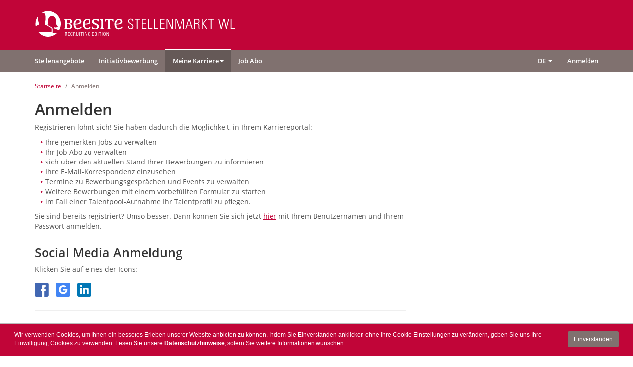

--- FILE ---
content_type: text/html; charset=UTF-8
request_url: https://frontend-demo.beesite.de/index.php?ac=applicationstate
body_size: 9040
content:
<!DOCTYPE html>
<!--[if IE 7]>         <html class="no-js lt-ie10 lt-ie9 lt-ie8" lang="de"> <![endif]-->
<!--[if IE 8]>         <html class="no-js lt-ie10 lt-ie9" lang="de"> <![endif]-->
<!--[if IE 9]>         <html class="no-js lt-ie10" lang="de"> <![endif]-->
<!--[if gt IE 9]><!--> <html class="no-js" lang="de"> <!--<![endif]-->
	<head>
		<meta charset="utf-8">
		<meta http-equiv="X-UA-Compatible" content="IE=edge">

				<meta name="theme-color" content="#efefef">

		<title>Anmelden | Karriereportal | milch &amp; zucker &sdot; Talent Acquisition &amp; Talent Management Company AG</title>

		<meta name="viewport" content="width=device-width, initial-scale=1.0">

				
                
		
		<link rel="icon" sizes="256x256" href="https://frontend-demo.beesite.de/cust/beesite/images/favicons/favicon.ico">

        		<meta name="msapplication-TileImage" content="https://frontend-demo.beesite.de/cust/beesite/images/favicons/mstile-standard.png">
		<meta name="msapplication-square70x70logo" content="https://frontend-demo.beesite.de/cust/beesite/images/favicons/mstile-small.jpg"/>
		<meta name="msapplication-square150x150logo" content="https://frontend-demo.beesite.de/cust/beesite/images/favicons/mstile-medium.jpg"/>
		<meta name="msapplication-wide310x150logo" content="https://frontend-demo.beesite.de/cust/beesite/images/favicons/mstile-wide.jpg"/>
		<meta name="msapplication-square310x310logo" content="https://frontend-demo.beesite.de/cust/beesite/images/favicons/mstile-large.jpg"/>

				<link rel="apple-touch-icon" href="https://frontend-demo.beesite.de/cust/beesite/images/favicons/touch-icon-iphone.png"> 		<link rel="apple-touch-icon" sizes="152x152" href="https://frontend-demo.beesite.de/cust/beesite/images/favicons/touch-icon-ipad.png">
		<link rel="apple-touch-icon" sizes="180x180" href="https://frontend-demo.beesite.de/cust/beesite/images/favicons/touch-icon-iphone-retina.png">
		<link rel="apple-touch-icon" sizes="167x167" href="https://frontend-demo.beesite.de/cust/beesite/images/favicons/touch-icon-ipad-retina.png">

					<link href="https://frontend-demo.beesite.de/cust/beesite/vendor/leaflet/dist/leaflet.css" rel="stylesheet" type="text/css">
			<link href="https://frontend-demo.beesite.de/cust/beesite/vendor/leaflet.markercluster/dist/MarkerCluster.css" rel="stylesheet" type="text/css">
			<link href="https://frontend-demo.beesite.de/cust/beesite/vendor/leaflet.markercluster/dist/MarkerCluster.Default.css" rel="stylesheet" type="text/css">
			<link href="https://frontend-demo.beesite.de/cust/beesite/vendor/leaflet.locatecontrol/dist/L.Control.Locate.css" rel="stylesheet" type="text/css">
			<link href="https://frontend-demo.beesite.de/cust/beesite/vendor/font-awesome/css/font-awesome.css" rel="stylesheet" type="text/css">
		
		
		<link rel="stylesheet" media="all" type="text/css" href="assets/chatbot.css">
		<link rel="stylesheet" media="all" type="text/css" href="https://frontend-demo.beesite.de/cust/beesite/css/styles.css">

		<script>
			let htmlElement = document.getElementsByTagName("html")[0];
			htmlElement.classList.remove("no-js");
			htmlElement.classList.add("js");

			window.globalConstants = {
				pathCss: "https://frontend-demo.beesite.de/cust/beesite/css/",
				pathJs: "https://frontend-demo.beesite.de/cust/beesite/js/",
				isPdfCheckEnabled : 0,
				pathImages: "https://frontend-demo.beesite.de/cust/beesite/images/",
				currentLangId: 1,
				currentLangStr: "de",
				isLoggedIn: false,
				csrfToken: "f0256cec05aa690e9ab5855aaf527315bfe37553",
				globalAc: "login",
				acDefault: "start",
				urlBase: "https://frontend-demo.beesite.de/",
				platform: "internet",
				viewExternal: false,
				fldMandatoryIndicator: "&nbsp;*"
			};

			
			var translations={"general_accessibility_goto_homepage":"Zur Startseite","general_accessibility_goto_logindata":"Zu den Zugangsdaten","general_accessibility_anchor_search_results":"Zum Suchergebnis","general_footer_logo_title":"powered by milch & zucker \u22c5 Talent Acquisition & Talent Management Company AG","general_footer_logo_link":"https:\/\/www.milchundzucker.de\/","general_footer_heading":"Fu\u00dfzeile","general_menu":"Men\u00fc","general_change_language":"Sprache wechseln","general_navigation_current_item":"(aktuell)","general_navigation":"Navigation","general_main_navigation":"Hauptnavigation","general_secondary_navigation":"Sekund\u00e4re Navigation","general_quick_navigation":"Schnellmen\u00fc","general_breadcrumbs_navigation":"Sie befinden sich hier","general_job_offer":"Stellenangebot","general_job_offers":"Stellenangebote","general_speculative_application":"Initiativbewerbung","general_my_career":"Meine Karriere","general_job_merker":"Job Merker","general_overview":"\u00dcbersicht","general_jobabo":"Job Abo","general_jobabo_overview":"Job Abo \u00dcbersicht","general_jobabo_editing":"Job Abo editieren","general_jobabo_generate":"Job Abo erstellen","general_application_number":"Bewerbernr.","general_applicationstate":"Bewerbungsstatus","general_correspondence":"Korrespondenz","general_applicant_profile":"Talent-Profil","general_community":"Community","general_logindata":"Zugangsdaten","general_login":"Anmelden","general_login_via":"Anmelden \u00fcber","general_login_standard":"Standardanmeldung","general_login_social_media":"Social Media Anmeldung","general_login_social_media_info":"Klicken Sie auf eines der Icons:","general_logout":"Abmelden","general_help":"Hilfe","general_imprint":"Impressum","general_contact":"Kontakt","general_privacy_policy":"Datenschutzhinweise","general_privacy_policy_breakable":"Datenschutz&shy;hinweise","general_privacy":"Datenschutz","general_accessibility":"Barrierefreiheit","general_startpage":"Startseite","general_events":"Termine","general_jobsearch":"Stellensuche","general_search_jobs":"Stellenanzeigen suchen","general_no_jobs":"Keine Stellenangebote","general_found_job":"1 Stellenangebot <span class=\"hidden-md\">anzeigen<\/span>","general_found_jobs":"%d Stellenangebote <span class=\"hidden-md\">anzeigen<\/span>","general_no_entries":"Noch keine Eintr\u00e4ge vorhanden.","general_standard":"Standard","general_na":"Keine Angabe","general_yes":"Ja","general_no":"Nein","general_for":"f\u00fcr","general_approve":"Einverstanden","general_decline":"Nicht einverstanden","general_back":"Zur\u00fcck","general_next":"Weiter","general_back_to_homepage":"Zur\u00fcck zur Startseite","general_backward":"R\u00fcckw\u00e4rts","general_forward":"Vorw\u00e4rts","general_to_forward":"Weiterleiten","general_close":"Schlie\u00dfen","general_close_dialog":"Dialog Schlie\u00dfen","general_abort":"Abbrechen","general_cancel":"Abbrechen","general_to_reverse":"Zur\u00fccksetzen","general_open_all":"Alle \u00f6ffnen","general_close_all":"Alle schlie\u00dfen","general_clock":"Uhr","general_status":"Status","general_status_definitions":"Statuserl\u00e4uterung","general_title":"Titel","general_jobtitle":"Stellentitel","general_description":"Beschreibung","general_application":"Bewerbung","general_applications":"Bewerbungen","general_page":"Seite","general_print_page":"Seite drucken","general_print":"Drucken","general_jobad_mark":"Stellenanzeige merken","general_jobad_marked":"Stellenanzeige gemerkt","general_jobad_mark_not_loggedin":"Bitte melden Sie sich an, um eine Stellenanzeige auf Ihre Merkliste zu setzen.","general_share":"Teilen","general_share_via":"Teilen \u00fcber","general_share_jobad":"Stellenanzeige teilen","general_go_up":"Nach oben","general_hits":"Treffer","general_hits_per_page":"Treffer pro Seite","general_option":"Option","general_options":"Optionen","general_delete":"L\u00f6schen","general_deleted":"Gel\u00f6scht","general_edit":"Bearbeiten","general_edited":"Bearbeitet","general_update":"Aktualisieren","general_updated":"Aktualisiert","general_extend":"Verl\u00e4ngern","general_extended":"Verl\u00e4ngert","general_action":"Aktion","general_actions":"Aktionen","general_social_media":"Social Media","general_remaining_characters":"Verbleibende Zeichen","general_apply_now":"Jetzt bewerben","general_date":"Datum","general_period":"Zeitraum","general_startdate":"Startdatum","general_enddate":"Enddatum","general_publicationdate":"Ver\u00f6ff. Datum","general_daily":"t\u00e4glich","general_Daily":"T\u00e4glich","general_weekly":"w\u00f6chentlich","general_Weekly":"W\u00f6chentlich","general_weekly_bi":"14-t\u00e4gig","general_monthly":"monatlich","general_Monthly":"Monatlich","general_lost_password":"Passwort vergessen?","general_lost_username":"Benutzername vergessen?","general_of":"von","general_from":"von","general_From":"Von","general_to":"bis","general_To":"Bis","general_enter":"eingeben","general_Enter":"Eingeben","general_active":"aktiv","general_Active":"Aktiv","general_activate":"aktivieren","general_Activate":"Aktivieren","general_show":"anzeigen","general_Show":"Anzeigen","general_all":"alle","general_All":"Alle","general_none":"keine","general_None":"Keine","general_not_provided_short":"k.A.","general_session_dialog_title":"Login Sitzung","general_session_dialog_text":"Ihre Sitzung wird in K\u00fcrze enden.","general_session_time_remaining":"Verbleibende Zeit","general_session_stay_logged":"Angemeldet bleiben","general_session_stay_lib_error":"Bitte deaktivieren Sie den \u201ePrivaten Modus\u201c, oder aktualisieren Sie Ihren Browser. Eventuell fehlt die Store.js Datei.","label_only_title":"Nur im Stellentitel suchen","general_placeholder_keyword":"Stichwort, T\u00e4tigkeit, Job-ID","general_tab_standard_login":"Standard","general_mandatory":"Pflichtfelder sind mit einem (%s) markiert.","general_submit":"Absenden","general_confirm":"Best\u00e4tigen","general_save":"Speichern","general_saved":"Gespeichert","general_please_select":"Bitte ausw\u00e4hlen","general_error":"Oh, ein Fehler","general_error_panel_preambule":"Folgende Fehler sind aufgetreten:","general_loading":"L\u00e4dt","general_file_uploading":"Datei wird hochgeladen. Bitte warten...","general_please_wait":"Bitte warten...","application_upload_error_too_big_file":"Sie haben die erlaubte Dateigr\u00f6\u00dfe \u00fcberschritten.","application_upload_error_wrong_extension":"Sie haben eine Datei in einem nicht erlaubten Dateiformat ausgew\u00e4hlt.","application_upload_error_choose_file":"Keine Datei ausgew\u00e4hlt","application_upload_choose_category":"Keine Kategorie ausgew\u00e4hlt","general_username_or_email":"Benutzername oder E-Mail-Adresse","general_username":"Benutzername","general_password":"Passwort","general_register":"Registrieren","general_register_manual":"Manuell registrieren","general_registration":"Registrierung","general_registration_manual":"Manuelle Registrierung","general_salutation":"Anrede","general_mr":"Herr","general_mrs":"Frau","general_male":"m\u00e4nnlich","general_female":"weiblich","general_email":"E-Mail","general_emails":"E-Mails","general_email_address":"E-Mail-Adresse","general_email_repeat":"E-Mail Best\u00e4tigung","general_firstname":"Vorname","general_lastname":"Nachname","general_phone":"Telefon","general_phonenumber":"Telefon&shy;nummer","general_comment":"Kommentar","general_old_password":"Aktuelles Passwort","general_new_password":"Neues Passwort","general_new_password_confirm":"Neues Passwort best\u00e4tigen","general_organisation":"Arbeitsort","general_organisation_all":"Alle Arbeitsorte","general_activity_level":"Berufsfeld","general_activity_level_all":"Alle Berufsfelder","general_function":"Funktion","general_function_all":"Alle Funktionen","general_entry":"Einstieg","general_entry_all":"Jeden Einstieg","general_entry_level":"Einstiegslevel","general_entry_level_all":"Alle Einstiegslevel","general_physical_location":"Standort","general_physical_location_all":"Alle Standorte","general_division":"Gesellschaft","general_division_all":"Alle Gesellschaften","general_industry":"Branche","general_industry_all":"Alle Branchen","general_region":"Region","general_region_all":"Alle Regionen","general_country":"Land","general_country_all":"Alle L\u00e4nder","general_working_hour":"Arbeitszeit","general_working_hour_all":"Alle Arbeitszeiten","general_keyword":"Stichwort","general_zip_location":"PLZ \/ Ort","general_radius":"Umkreis","general_placeholder_email":"Bitte E-Mail-Adresse eingeben","general_placeholder_lastname":"Bitte Nachnamen eingeben","general_error_message":"Fehlermeldung","general_error_messages":"Fehlermeldungen","general_error_message_standard":"Entschuldigung, leider ist ein Fehler aufgetreten. Bitte versuchen Sie es sp\u00e4ter erneut.","general_invalid_email":"Bitte geben Sie eine g\u00fcltige E-Mail-Adresse an.","general_invalid_username":"Bitte geben Sie einen g\u00fcltigen Benutzernamen an.","general_invalid_csrf":"Entschuldigung, Ihre Eingaben konnten nicht verarbeitet werden. Bitte pr\u00fcfen Sie, ob Sie die Aktion durchf\u00fchren wollten.","general_invalid_captcha":"Bitte l\u00f6sen Sie die Sicherheitsabfrage.","general_invalid_gender":"Bitte w\u00e4hlen Sie Ihre Anrede.","general_invalid_firstname":"Bitte geben Sie Ihren Vornamen ein.","general_invalid_lastname":"Bitte geben Sie Ihren Nachnamen ein.","general_invalid_phone":"Bitte geben Sie Ihre Telefonnummer ein.","general_invalid_password":"Bitte geben Sie Ihr Passwort ein.","general_invalid_mandatory":"Bitte f\u00fcllen Sie alle Pflichtfelder aus.","general_invalid_link":"Dieser Link ist nicht g\u00fcltig.","general_invalid_link_anymore":"Dieser Link ist nicht mehr g\u00fcltig.","general_invalid_acount_not_found":"Benutzerkonto nicht gefunden.","general_send_email_fail":"E-Mail konnte nicht versendet werden.","general_email_sent":"Die E-Mail wurde erfolgreich versendet.","general_email_sent_lost_password":"Sofern die eingegebene E-Mail-Adresse bekannt ist, haben wir Ihnen einen Link zum Zur\u00fccksetzen Ihres Passwortes zugesendet. Pr\u00fcfen Sie gerne Ihren Posteingang.","general_email_sent_lost_username":"Sofern wir Zugangsdaten vorliegen haben, haben wir Ihnen eine E-Mail mit Ihrem Benutzernamen zugesendet. Pr\u00fcfen Sie gerne Ihren Posteingang.","general_success":"Erfolg","general_successful":"Erfolgreich","general_successful_action":"Aktion erfolgreich","general_successful_action_done":"Es hat geklappt.","general_ok":"OK","general_jobad_inactive_title":"Stellenanzeige nicht mehr aktiv","general_jobad_inactive":"Es tut uns leid. Da die Stellenanzeige nicht mehr ausgeschrieben ist, ist eine Bewerbung auf die Position leider nicht mehr m\u00f6glich. Vielleicht ist unter den aktuellen Stellenangeboten in der Stellensuche etwas dabei?","general_acc_term_1":"Ich habe die <a href=\"index.php?ac=privacy_policy\" target=\"_blank\">Datenschutzerkl\u00e4rung<\/a> gelesen und stimme ihr zu.","general_acc_term_2":"Ich habe die <a href=\"index.php?ac=privacy_policy&name=privacy_policy_candidate\" target=\"_blank\">Datenschutzhinweise<\/a> zur Kenntnis genommen.","general_error_privacy_policy_statement":"Bitte nehmen Sie die Datenschutzhinweise zur Kenntnis.","general_consent":"Einwilligungserkl\u00e4rung","general_data_processing_consent":"Im Rahmen der Bewerbung k\u00f6nnen auch \u201ebesondere Kategorien personenbezogener Daten\u201c verarbeitet werden. Hiermit willige ich in die Verarbeitung gem\u00e4\u00df der <a href=\"index.php?ac=privacy_policy&name=dataprocessing_policy_candidate\" target=\"_blank\">Einwilligungserkl\u00e4rung<\/a> ein.","general_error_data_processing_consent":"Bitte geben Sie uns Ihre Einwilligung in die Verarbeitung Ihrer personenbezogenen Daten.","general_copyright":"Copyright","general_copyright_notice":"<br>BeeSite\u00ae ist eine eingetragene Marke der milch & zucker \u22c5 Talent Acquisition & Talent Management Company AG","general_cookieconsent_title":"Datenschutzhinweise","general_cookieconsent_message":"\n\t\tWir verwenden Cookies, um Ihnen ein besseres Erleben unserer Website anbieten zu k\u00f6nnen.\n\t\tIndem Sie Einverstanden anklicken ohne Ihre Cookie Einstellungen zu ver\u00e4ndern, geben Sie uns Ihre Einwilligung, Cookies zu verwenden.\n\t\tLesen Sie unsere <a href=\"index.php?ac=privacy_policy\" target=\"_blank\">Datenschutzhinweise<\/a>, sofern Sie weitere Informationen w\u00fcnschen.\n\t","general_soml_logout":"\u00dcberall abmelden","general_soml_logout_content":"Sie sind noch mit Ihrem Social Media Account von <b>%provider_name%<\/b> eingeloggt.<br\/><br\/>Sie k\u00f6nnen sich direkt in Ihrer Social Media Plattform(en) abmelden.","general_soml_login":"\u00dcber Social Media anmelden","general_soml_popup_authorization_done":"Die Autorisierung war erfolgreich. Um die Aktion abzuschlie\u00dfen, kopieren Sie bitte die folgende URL in den zuvor verwendeten Browser und schlie\u00dfen Sie dieses Fenster:","general_feature_intro":"<p>Registrieren lohnt sich! Sie haben dadurch die M\u00f6glichkeit, in Ihrem Karriereportal:<\/p>\n\t\t<ul>\n\t\t\t<li>Ihre gemerkten Jobs zu verwalten<\/li>\n\t\t\t<li>Ihr Job Abo zu verwalten<\/li>\n\t\t\t<li>sich \u00fcber den aktuellen Stand Ihrer Bewerbungen zu informieren<\/li>\n\t\t\t<li>Ihre E-Mail-Korrespondenz einzusehen<\/li>\n\t\t\t<li>Termine zu Bewerbungsgespr\u00e4chen und Events zu verwalten<\/li>\n\t\t\t<li>Weitere Bewerbungen mit einem vorbef\u00fcllten Formular zu starten<\/li>\n\t\t\t<li>im Fall einer Talentpool-Aufnahme Ihr Talentprofil zu pflegen.<\/li>\n\t\t<\/ul>\n\t\t<p>Sie sind bereits registriert? Umso besser. Dann k\u00f6nnen Sie sich jetzt <a href=\"index.php?ac=login\">hier<\/a> mit Ihrem Benutzernamen und Ihrem Passwort anmelden.<\/p>\n\t","saml_sso_login_error_message":"Entschuldigung, leider ist ein Fehler beim Login aufgetreten.","jobad_message_email_sent_title":"Stellenanzeige verschickt","jobad_message_email_sent":"Stellenanzeige wurde per E-Mail geteilt.","jobad_message_marked_title":"Stellenanzeige gemerkt","jobad_message_marked":"Die Stellenanzeige wurde im Karriereportal in Ihre <a href=\"index.php?ac=job_merker\">Job Merker<\/a> Stellenliste aufgenommen.","jobad_message_marked_button":"Wechseln zu Job Merker","jobad_message_not_loggedin_title":"Nicht angemeldet","jobad_message_not_loggedin":"Bitte melden Sie sich zuerst an.","jobmerker_question_title":"Gemerkte Stellenanzeige l\u00f6schen","jobmerker_message_question_jobad_mark_deletion":"M\u00f6chten Sie diese Stellenanzeige aus Ihrer Merkliste entfernen?"};
		</script>
	</head>

		<body class="login  ">
                    <nav aria-label="Schnellzugriff" class="skiplinks">
    <ul class="list-unstyled">
                <li data-js-cookie-consent-skiplink hidden><a class="sr-only sr-only-focusable" data-href="#skip-to-cookie-consent">Datenschutzhinweise</a></li>
        <li data-js-applicationform-skiplink hidden><a class="sr-only sr-only-focusable" data-href="#skip-to-application-page-heading">Zur Bewerbung</a></li>
        <li><a class="sr-only sr-only-focusable" href="#skip-to-main-heading">Zum Inhalt</a></li>
        <li data-js-login-logout-skiplink hidden></li>
        <li><a class="sr-only sr-only-focusable" href="#skip-to-mainnav-heading">Zur Navigation</a></li>
    </ul>
</nav>

			        
        <header id="page-header" class="hidden-print">
            <div class="container" id="page-banner">
                                    <a href="index.php" id="page-logo" title="Zur Startseite">
                        <span class="sr-only">milch &amp; zucker &sdot; Talent Acquisition &amp; Talent Management Company AG - Zur Startseite</span>
                    </a>
                            </div>

                            <nav class="navbar navbar-inverse navbar-static-top navigation" aria-labelledby="skip-to-mainnav-heading">
    <h2 id="skip-to-mainnav-heading" tabindex="-1" class="sr-only">Hauptnavigation</h2>

	<div class="container">
		<div class="navbar-header">
			<button type="button" class="navbar-toggle collapsed pull-left" data-toggle="collapse" data-target="#js-navbar-collapse" aria-expanded="false">
								<span class="sr-only">Navigation ausklappen</span>
				<span class="icon-bars-container" aria-hidden="true">
					<span class="icon-bar"></span>
					<span class="icon-bar"></span>
					<span class="icon-bar"></span>
				</span>
                				    <span class="icon-text">Menü</span>
                			</button>
		</div>

		<div class="collapse navbar-collapse" id="js-navbar-collapse">
							<ul class="nav navbar-nav navbar-left">
												
                
					
	    			


<li    >

            
	    		

            
        <a   href="index.php?ac=search_result" class=" nav-item"><span class="nav-item-value">Stellenangebote</span></a>


		    </li>
												
                
					
	    


<li    >

            
	    		

            
        <a   href="index.php?ac=login&amp;application=true" class=" nav-item"><span class="nav-item-value">Initiativbewerbung</span></a>


		    </li>
												
                
					
	    					            			

    	
<li   class=" active dropdown"  >

                        
	    		

                        
        <a   href="index.php?ac=statuspage&amp;uid=0" class=" nav-item dropdown-toggle" role="button" id="dropdown_696b40409e7a4"data-toggle="dropdown"aria-haspopup="true"aria-expanded="false" ><span class="nav-item-value">Meine Karriere</span><span class="caret" aria-hidden="true"></span></a>


		        <ul class="career dropdown-menu" aria-labelledby="dropdown_696b40409e7a4">
                    	
                
					
	    


<li    >

            
	    		

            
        <a   href="index.php?ac=statuspage" class=" nav-item"><span class="glyphicons glyphicons-show-thumbnails" aria-hidden="true"></span><span class="nav-item-value">Übersicht</span></a>


		    </li>
                    	
    


	
<li role="separator"   class="divider disabled"   aria-hidden="true">

            
	    		


		    </li>
                    	
                
					
	    		        	

    
<li   class=" active"  >

            
	    		

            
        <a   href="index.php?ac=applicationstate" class=" nav-item" aria-current="true"><span class="glyphicons glyphicons-briefcase icon-stacked icon-application" aria-hidden="true"></span><span class="nav-item-value">Bewerbungsstatus</span><span class="sr-only"> (aktuell)</span></a>


		    </li>
                    	
                
					
	    


<li    >

            
	    		

            
        <a   href="index.php?ac=messages" class=" nav-item"><span class="glyphicons glyphicons-inbox" aria-hidden="true"></span><span class="nav-item-value">Korrespondenz</span></a>


		    </li>
                    	
                
					
	    			


<li    >

            
	    		

            
        <a   href="index.php?ac=logindata" class=" nav-item"><span class="glyphicons glyphicons-cogwheel" aria-hidden="true"></span><span class="nav-item-value">Zugangsdaten</span></a>


		    </li>
                    	
                
					
	    


<li    >

            
	    		

            
        <a   href="index.php?ac=job_merker" class=" nav-item"><span class="glyphicons glyphicons-bookmark" aria-hidden="true"></span><span class="nav-item-value">Job Merker</span></a>


		    </li>
                    	
                
					
	    			


<li    >

            
	    		

            
        <a   href="index.php?ac=jobabo_overview" class=" nav-item"><span class="glyphicons glyphicons-unshare flipv" aria-hidden="true"></span><span class="nav-item-value">Job Abo</span></a>


		    </li>
                    	
                
					
	    


<li    >

            
	    		

            
        <a   href="index.php?ac=event" class=" nav-item"><span class="glyphicons glyphicons-calendar" aria-hidden="true"></span><span class="nav-item-value">Termine</span></a>


		    </li>
                    	
                
					
	    


<li    >

            
	    		

            
        <a   href="index.php?ac=profile_application" class=" nav-item"><span class="glyphicons glyphicons-user" aria-hidden="true"></span><span class="nav-item-value">Talent-Profil</span></a>


		    </li>
                    	
                
					
	    


<li    >

            
	    		

            
        <a   href="index.php?ac=privacy_statements" class=" nav-item"><span class="glyphicons glyphicons-paragraph-alt" aria-hidden="true"></span><span class="nav-item-value">Datenschutz</span></a>


		    </li>
            </ul>
    </li>
												
                
					
	    


<li    >

            
	    		

            
        <a   href="index.php?ac=jobabo" class=" nav-item"><span class="nav-item-value">Job Abo</span></a>


		    </li>
									</ul>
				<ul class="nav navbar-nav navbar-right">
												



	
<li   class=" dropdown"  >

                        
	    		

                        
        <a   href="javascript:void(!&#039;uid=lang&#039;);" class="uppercase nav-item dropdown-toggle" role="button" id="dropdown_696b40409e868"data-toggle="dropdown"aria-haspopup="true"aria-expanded="false" ><span class="nav-item-value"><span title="Deutsch - Sprache wechseln">
    <span>de</span>
    <span class="sr-only"> - Deutsch - Sprache wechseln</span>
</span>
</span><span class="caret" aria-hidden="true"></span></a>


		        <ul class="lang dropdown-menu" aria-labelledby="dropdown_696b40409e868">
                    	

    

    
<li   class=" active"  >

            
	    		

            
        <a   href="https://frontend-demo.beesite.de/index.php?ac=applicationstate&amp;language=1" class="de nav-item" aria-current="true"><span class="nav-item-value"><span lang="de">
    Deutsch
</span>
</span><span class="sr-only"> (aktuell)</span></a>


		    </li>
                    	




<li    >

            
	    		

            
        <a   href="https://frontend-demo.beesite.de/index.php?ac=applicationstate&amp;language=2" class="en nav-item"><span class="nav-item-value"><span lang="en">
    English
</span>
    <span class="nav-item--muted"> - Englisch</span>
</span></a>


		    </li>
            </ul>
    </li>
												
                
					
	    


<li    >

            
	    		

            
        <a   href="index.php?ac=login" class="js-link-login nav-item" role="button"><span class="nav-item-value">Anmelden</span></a>

<div class="hidden" id="login-modal-body">
	<div class="js-login-component">
			<h3 class="h4 no-margin-top">Social Media Anmeldung</h3>
		<p>Klicken Sie auf eines der Icons:</p>

		<ul class="social-login-links-list list-unstyled   list-inline">
			<li class="Facebook">
						<a class="social-login-btn link-lookalike-container" title="Anmelden über Facebook"     role="button"
    href="javascript:void(!'uid=Facebook');"
    onclick="window.open('https://frontend-demo.beesite.de/index.php?ac=soml_login&network_id=1&ac2=login', '_blank', 'width=700,height=500,resizable=yes,scrollbars=yes'); return false;"
    data-js-prepend-showafter-to="onclick"
>
    <span class="sr-only">Anmelden über Facebook</span>
    <span class="social-login-icon icon-muz icon-muz-facebook" aria-hidden="true"></span>    </a>
		</li>
			<li class="Google">
						<a class="social-login-btn link-lookalike-container" title="Anmelden über Google"     role="button"
    href="javascript:void(!'uid=Google');"
    onclick="window.open('https://frontend-demo.beesite.de/index.php?ac=soml_login&network_id=2&ac2=login', '_blank', 'width=700,height=500,resizable=yes,scrollbars=yes'); return false;"
    data-js-prepend-showafter-to="onclick"
>
    <span class="sr-only">Anmelden über Google</span>
    <span class="social-login-icon icon-muz icon-muz-google" aria-hidden="true"></span>    </a>
		</li>
			<li class="LinkedIn">
						<a class="social-login-btn link-lookalike-container" title="Anmelden über LinkedIn"     role="button"
    href="javascript:void(!'uid=LinkedIn');"
    onclick="window.open('https://frontend-demo.beesite.de/index.php?ac=soml_login&network_id=5&ac2=login', '_blank', 'width=700,height=500,resizable=yes,scrollbars=yes'); return false;"
    data-js-prepend-showafter-to="onclick"
>
    <span class="sr-only">Anmelden über LinkedIn</span>
    <span class="social-login-icon icon-muz icon-muz-linkedin" aria-hidden="true"></span>    </a>
		</li>
	</ul>
		<hr/>

		<h3 class="h4">Standardanmeldung</h3>
	
	<p>Pflichtfelder sind mit einem (*) markiert.</p>


<form class="js-login-form " action="index.php?ac=login" method="post">
    	<input type="hidden" name="_csrf_token" value="f0256cec05aa690e9ab5855aaf527315bfe37553" />
	<input type="hidden" name="ac" value="login" >

	<div class="form-group js-form-group--is-mandatory">
						<label for="login-modal-login-username" class=" control-label">Benutzername oder E-Mail-Adresse</label>
		<div class="">
            <input type="text"
                   class="form-control"
                   name="username"
                   id="login-modal-login-username"
                   placeholder="Benutzername oder E-Mail-Adresse"
                   autocomplete="username">
		</div>
	</div>

	<div class="form-group js-form-group--is-mandatory">
		<label for="login-modal-login-password" class=" control-label">Passwort</label>
		<div class="">
            <input type="password"
                   class="form-control"
                   name="password"
                   id="login-modal-login-password"
                   placeholder="Passwort"
                   autocomplete="current-password">
		</div>
	</div>
	<div class="form-group">
		<div class=" ">
			<button type="submit" name="btn_submit" value="1" class="btn btn-block btn-primary btn-lg">Anmelden</button>
		</div>
	</div>
</form>

	<div class=" ">
							<hr>
			<a href="index.php?ac=register" class="btn-block btn btn-default js-registration-link">Registrieren</a>
			</div>
</div>
</div>
		    </li>
									</ul>
					</div><!--/.nav-collapse -->
	</div>
</nav>
                    </header>

        <div id="content" class="container">
                            <div class="row hidden-xs" id="breadcrumb-container">
			<nav aria-label="Sie befinden sich hier">
			<ol class="breadcrumb col-sm-12">
																									
																<li><a href="index.php">Startseite</a></li>
																														
																<li class="active">Anmelden</li>
												</ol>
		</nav>
		</div>
            
            <main>

	<div class="row">
		<div class="col-sm-12 col-md-8">
            <div class="margin-bottom-gutter">
                <h1 id="skip-to-main-heading" tabindex="-1">Anmelden</h1>
                                    <div><p>Registrieren lohnt sich! Sie haben dadurch die Möglichkeit, in Ihrem Karriereportal:</p>
		<ul>
			<li>Ihre gemerkten Jobs zu verwalten</li>
			<li>Ihr Job Abo zu verwalten</li>
			<li>sich über den aktuellen Stand Ihrer Bewerbungen zu informieren</li>
			<li>Ihre E-Mail-Korrespondenz einzusehen</li>
			<li>Termine zu Bewerbungsgesprächen und Events zu verwalten</li>
			<li>Weitere Bewerbungen mit einem vorbefüllten Formular zu starten</li>
			<li>im Fall einer Talentpool-Aufnahme Ihr Talentprofil zu pflegen.</li>
		</ul>
		<p>Sie sind bereits registriert? Umso besser. Dann können Sie sich jetzt <a href="index.php?ac=login">hier</a> mit Ihrem Benutzernamen und Ihrem Passwort anmelden.</p>
	</div>
                            </div>

			<div>
				<div class="js-login-component">
			<h2 class=" no-margin-top">Social Media Anmeldung</h2>
		<p>Klicken Sie auf eines der Icons:</p>

		<ul class="social-login-links-list list-unstyled   list-inline">
			<li class="Facebook">
						<a class="social-login-btn link-lookalike-container" title="Anmelden über Facebook"     role="button"
    href="javascript:void(!'uid=Facebook');"
    onclick="window.open('https://frontend-demo.beesite.de/index.php?ac=soml_login&network_id=1&ac2=login', '_blank', 'width=700,height=500,resizable=yes,scrollbars=yes'); return false;"
    data-js-prepend-showafter-to="onclick"
>
    <span class="sr-only">Anmelden über Facebook</span>
    <span class="social-login-icon icon-muz icon-muz-facebook" aria-hidden="true"></span>    </a>
		</li>
			<li class="Google">
						<a class="social-login-btn link-lookalike-container" title="Anmelden über Google"     role="button"
    href="javascript:void(!'uid=Google');"
    onclick="window.open('https://frontend-demo.beesite.de/index.php?ac=soml_login&network_id=2&ac2=login', '_blank', 'width=700,height=500,resizable=yes,scrollbars=yes'); return false;"
    data-js-prepend-showafter-to="onclick"
>
    <span class="sr-only">Anmelden über Google</span>
    <span class="social-login-icon icon-muz icon-muz-google" aria-hidden="true"></span>    </a>
		</li>
			<li class="LinkedIn">
						<a class="social-login-btn link-lookalike-container" title="Anmelden über LinkedIn"     role="button"
    href="javascript:void(!'uid=LinkedIn');"
    onclick="window.open('https://frontend-demo.beesite.de/index.php?ac=soml_login&network_id=5&ac2=login', '_blank', 'width=700,height=500,resizable=yes,scrollbars=yes'); return false;"
    data-js-prepend-showafter-to="onclick"
>
    <span class="sr-only">Anmelden über LinkedIn</span>
    <span class="social-login-icon icon-muz icon-muz-linkedin" aria-hidden="true"></span>    </a>
		</li>
	</ul>
		<hr/>

		<h2 class="">Standardanmeldung</h2>
	
	<p>Pflichtfelder sind mit einem (*) markiert.</p>


<form class="js-login-form form-horizontal" action="index.php?ac=login" method="post">
    	<input type="hidden" name="_csrf_token" value="f0256cec05aa690e9ab5855aaf527315bfe37553" />
	<input type="hidden" name="ac" value="login" >

	<div class="form-group js-form-group--is-mandatory">
						<label for="login-username" class="col-sm-4 control-label">Benutzername oder E-Mail-Adresse</label>
		<div class="col-sm-8">
            <input type="text"
                   class="form-control"
                   name="username"
                   id="login-username"
                   placeholder="Benutzername oder E-Mail-Adresse"
                   autocomplete="username">
		</div>
	</div>

	<div class="form-group js-form-group--is-mandatory">
		<label for="login-password" class="col-sm-4 control-label">Passwort</label>
		<div class="col-sm-8">
            <input type="password"
                   class="form-control"
                   name="password"
                   id="login-password"
                   placeholder="Passwort"
                   autocomplete="current-password">
		</div>
	</div>
	<div class="form-group">
		<div class="col-sm-8 col-sm-offset-4">
			<button type="submit" name="btn_submit" value="1" class="btn btn-block btn-primary btn-lg">Anmelden</button>
		</div>
	</div>
</form>

	<div class="col-sm-8 col-sm-offset-4">
					<p>
				<a href="index.php?ac=lost_password" title="Passwort vergessen?">
					Passwort vergessen?
				</a>
			</p>
							<p>
					<a href="index.php?ac=lost_username" title="Benutzername vergessen?">
						Benutzername vergessen?
					</a>
				</p>
										<hr>
			<a href="index.php?ac=register" class=" btn btn-default js-registration-link">Registrieren</a>
			</div>
</div>
			</div>
		</div>
	</div>

	</main>
</div><!-- /.container -->

<footer id="page-footer">
    <h2 class="sr-only" tabindex="-1">Fußzeile</h2>

            <div class="page-footer-actions-section">
            <div class="container hidden-print">
                <div class="row">
                    <div class="col-md-12">
                        <nav aria-labelledby="skip-to-quicknav-heading">
                            <h3 id="skip-to-quicknav-heading" class="sr-only" tabindex="-1">Schnellmenü</h3>
                            <ul class="list-inline page-actions list-unstyled">
                                <li>
                                    <a href="#skip-to-main-heading" class="btn btn-default btn-xs btn-icon">
                                        <span aria-hidden="true" class="glyphicons glyphicons-arrow-up"></span>
                                        <span class="btn-icon-value">Nach oben</span>
                                    </a>
                                </li>
                                                            </ul>
                        </nav>
                    </div>
                </div>
            </div>
        </div>
    
        <hr />

<div class="page-footer-bg-section">

    <div class="container">
        <div class="row">
            <div class="footer-content">
                                    <nav class="hidden-print" aria-labelledby="skip-to-secnav-heading">
                        <h3 id="skip-to-secnav-heading" class="sr-only" tabindex="-1">Sekundäre Navigation</h3>
                        <ul class="footer-links list-inline">
                                                            	
                
					
	    			


<li    >

            
	    		

            
        <a   href="index.php?ac=imprint" class="footer-links-item nav-item"><span class="nav-item-value">Impressum</span></a>


		    </li>
                                                            	
                



<li    >

            
	    		

            
        <a   href="index.php?ac=privacy_policy" class="footer-links-item nav-item"><span class="nav-item-value">Datenschutzhinweise</span></a>


		    </li>
                                                            	
                
					
	    			


<li    >

            
	    		

            
        <a   href="index.php?ac=accessibility" class="footer-links-item nav-item"><span class="nav-item-value">Barrierefreiheit</span></a>


		    </li>
                                                            	
                
					
	    			


<li    >

            
	    		

            
        <a   href="index.php?ac=contact" class="footer-links-item nav-item"><span class="nav-item-value">Kontakt</span></a>


		    </li>
                                                    </ul>
                    </nav>
                                <p class="copyright">&copy; 2026 Copyright milch &amp; zucker &sdot; Talent Acquisition &amp; Talent Management Company AG <br>BeeSite&reg; ist eine eingetragene Marke der milch &amp; zucker &sdot; Talent Acquisition &amp; Talent Management Company AG</p>
            </div>
            <div class="footer-banner">
                                    <a href="https://www.milchundzucker.de/" class="footer-banner__logo" title="powered by milch &amp; zucker &sdot; Talent Acquisition &amp; Talent Management Company AG">
                        <span class="sr-only">powered by milch &amp; zucker &sdot; Talent Acquisition &amp; Talent Management Company AG</span>
                    </a>
                            </div>
        </div>
    </div>
</div>
</footer>

<div id="chatbot-container"></div>

    <div data-js-standard-modal-template class="modal fade hidden" hidden
     data-js-fallback-target-to-focus-on-hidden="#skip-to-main-heading"
     id="standard-modal"
     aria-labelledby="aria-modal-title"
     tabindex="-1"
     role="dialog">

    <div data-js-modal-dialog class="modal-dialog">
        <div class="modal-content">
            <div class="modal-header">
                <button type="button" class="close" data-dismiss="modal" title="Dialog Schließen"
                        aria-labelledby="close_modal_span_standard-modal aria-modal-title">
                    <span aria-hidden="true">&times;</span>
                    <span class="sr-only" id="close_modal_span_standard-modal" role="none">Dialog Schließen</span>
                </button>
                <h2 data-js-modal-title class="modal-title h3" id="aria-modal-title" tabindex="-1">&nbsp;</h2>
            </div>
            <div data-js-modal-body class="modal-body" id="aria-modal-body" role="none"></div>
            <div data-js-modal-footer class="modal-footer">
                <button data-js-modal-btn-default-template type="button" class="btn btn-default"></button>
                <button data-js-modal-btn-primary-template type="button" class="btn btn-primary"></button>
            </div>
        </div>
    </div>
</div>

<script></script>

<div class="hidden-print">
	<div id="breakpoint_helper" class="visible-xs visible-sm"></div>
	<div id="breakpoint_helper_xs" class="visible-xs"></div>
	<div id="breakpoint_helper_sm" class="visible-sm"></div>
	<div id="breakpoint_helper_md" class="visible-md"></div>
	<div id="breakpoint_helper_lg" class="visible-lg"></div>
</div>


	<script src="https://frontend-demo.beesite.de/cust/beesite/js/frontend.min.js"></script>





<script src="assets/chatbot.js"></script>


	<script>
		$(function () {
			callListeners(getNamespace()); // all the body classes
		});
	</script>


</body>
</html>


--- FILE ---
content_type: text/css
request_url: https://frontend-demo.beesite.de/cust/beesite/vendor/leaflet.locatecontrol/dist/L.Control.Locate.css
body_size: 298
content:
/* Compatible with Leaflet 0.7 */
.leaflet-control-locate a {
  font-size: 1.4em;
  color: #444;
  cursor: pointer;
}
.leaflet-control-locate.active a {
  color: #2074b6;
}
.leaflet-control-locate.active.following a {
  color: #fc8428;
}

.leaflet-control-locate-location circle {
  animation: leaflet-control-locate-throb 4s ease infinite;
}

@keyframes leaflet-control-locate-throb {
  0% {
    stroke-width: 1;
  }
  50% {
    stroke-width: 3;
    transform: scale(0.8, 0.8);
  }
  100% {
    stroke-width: 1;
  }
}

/*# sourceMappingURL=L.Control.Locate.css.map */


--- FILE ---
content_type: text/css;charset=UTF-8
request_url: https://frontend-demo.beesite.de/assets/chatbot.css
body_size: 1041
content:
@keyframes bounce_circleG {
  50% {
    background-color: #000;
  }
}
@-o-keyframes bounce_circleG {
  50% {
    background-color: #000;
  }
}
@-ms-keyframes bounce_circleG {
  50% {
    background-color: #000;
  }
}
@-webkit-keyframes bounce_circleG {
  50% {
    background-color: #000;
  }
}
@-moz-keyframes bounce_circleG {
  50% {
    background-color: #000;
  }
}
#chatbot-container {
  position: fixed;
  width: 300px;
  z-index: 1000;
  max-height: 80vh;
}
#chatbot-container.bottom-right {
  bottom: 20px;
  right: 20px;
}
#chatbot-container.bottom-left {
  bottom: 20px;
  left: 20px;
}
#chatbot-container.top-left {
  top: 20px;
  left: 20px;
}
#chatbot-container.top-right {
  top: 20px;
  right: 20px;
}
#chatbot-container .panel {
  margin-bottom: 0;
  border-radius: 15px;
}
#chatbot-container .panel.closed {
  display: none;
}
#chatbot-container .panel .panel-heading {
  border-top-left-radius: 15px;
  border-top-right-radius: 15px;
  height: 60px;
}
#chatbot-container .panel .panel-heading .chatbot-name {
  line-height: 38px;
}
#chatbot-container .panel .panel-heading .chatbot-close {
  cursor: pointer;
  position: absolute;
  right: 0;
  top: 0;
  font-size: 18px;
  line-height: 60px;
}
#chatbot-container .panel .panel-footer {
  border-bottom-left-radius: 15px;
  border-bottom-right-radius: 15px;
}
#chatbot-container .chatbot-avatar {
  position: relative;
}
#chatbot-container .chatbot-avatar img {
  width: 40px;
  height: 40px;
  margin-right: 10px;
}
#chatbot-container #chatbot-status {
  position: absolute;
  bottom: -10px;
  left: 30px;
  background-color: #FF3333;
  height: 10px;
  width: 10px;
  border: 1px solid #333;
  border-radius: 100%;
}
#chatbot-container #chatbot-status.online {
  background-color: #33FF33;
}
#chatbot-container #chatbot-view {
  height: 290px;
  overflow: auto;
}
#chatbot-container #chatbot-view .msg-time {
  position: absolute;
  font-size: 10px;
  bottom: -15px;
  color: #444;
}
#chatbot-container #chatbot-view .chatbot-question {
  margin-bottom: 20px;
}
#chatbot-container #chatbot-view .chatbot-question .chatbot-question-msg {
  margin: auto 0 auto 30px;
  border-radius: 25px;
  background-color: #cccccc;
  color: #222222;
  padding: 10px;
  position: relative;
}
#chatbot-container #chatbot-view .chatbot-question .chatbot-question-msg .msg-time {
  right: 20px;
}
#chatbot-container #chatbot-view .chatbot-answer {
  margin-bottom: 20px;
}
#chatbot-container #chatbot-view .chatbot-answer .chatbot-answer-msg {
  margin: auto 30px auto 0;
  border-radius: 25px;
  background-color: #33aa33;
  color: #ffffff;
  padding: 10px;
  position: relative;
}
#chatbot-container #chatbot-view .chatbot-answer .chatbot-answer-msg .msg-time {
  left: 20px;
}
#chatbot-container #chatbot-view .chatbot-answer .chatbot-answer-actions {
  margin: 20px 0;
}
#chatbot-container #chatbot-view .chatbot-answer .chatbot-answer-actions .chatbot-answer-action {
  background-color: #3333aa;
  color: #ffffff;
  border-radius: 15px;
  padding: 10px;
  display: inline-block;
  margin-bottom: 10px;
}
#chatbot-container #chatbot-view #chatbot-loading {
  width: 80px;
  height: 16px;
  margin-bottom: 15px;
}
#chatbot-container #chatbot-view .circleG {
  background-color: #FFF;
  float: left;
  height: 15px;
  margin-left: 10px;
  width: 15px;
  animation-name: bounce_circleG;
  -o-animation-name: bounce_circleG;
  -ms-animation-name: bounce_circleG;
  -webkit-animation-name: bounce_circleG;
  -moz-animation-name: bounce_circleG;
  animation-duration: 2.24s;
  -o-animation-duration: 2.24s;
  -ms-animation-duration: 2.24s;
  -webkit-animation-duration: 2.24s;
  -moz-animation-duration: 2.24s;
  animation-iteration-count: infinite;
  -o-animation-iteration-count: infinite;
  -ms-animation-iteration-count: infinite;
  -webkit-animation-iteration-count: infinite;
  -moz-animation-iteration-count: infinite;
  animation-direction: normal;
  -o-animation-direction: normal;
  -ms-animation-direction: normal;
  -webkit-animation-direction: normal;
  -moz-animation-direction: normal;
  border-radius: 20px;
  -o-border-radius: 20px;
  -ms-border-radius: 20px;
  -webkit-border-radius: 20px;
  -moz-border-radius: 20px;
}
#chatbot-container #chatbot-view #circleG_1 {
  animation-delay: 0.45s;
  -o-animation-delay: 0.45s;
  -ms-animation-delay: 0.45s;
  -webkit-animation-delay: 0.45s;
  -moz-animation-delay: 0.45s;
}
#chatbot-container #chatbot-view #circleG_2 {
  animation-delay: 1.05s;
  -o-animation-delay: 1.05s;
  -ms-animation-delay: 1.05s;
  -webkit-animation-delay: 1.05s;
  -moz-animation-delay: 1.05s;
}
#chatbot-container #chatbot-view #circleG_3 {
  animation-delay: 1.35s;
  -o-animation-delay: 1.35s;
  -ms-animation-delay: 1.35s;
  -webkit-animation-delay: 1.35s;
  -moz-animation-delay: 1.35s;
}
#chatbot-container #chatbot-button {
  padding: 10px;
  font-size: 14px;
  position: absolute;
  cursor: pointer;
}
#chatbot-container #chatbot-button.bottom-right {
  right: 0;
  bottom: 0;
}
#chatbot-container #chatbot-button.bottom-left {
  left: 0;
  bottom: 0;
}
#chatbot-container #chatbot-button.top-left {
  left: 0;
  top: 0;
}
#chatbot-container #chatbot-button.top-right {
  right: 0;
  top: 0;
}
/*	Import of customer overwrites
========================================================================== */


--- FILE ---
content_type: text/css
request_url: https://frontend-demo.beesite.de/cust/beesite/css/styles.css
body_size: 43711
content:
@charset "utf-8";@-webkit-viewport{width:device-width}@-moz-viewport{width:device-width}@-ms-viewport{width:device-width}@-o-viewport{width:device-width}@viewport{width:device-width}/*!
 * Bootstrap v3.4.1 (https://getbootstrap.com/)
 * Copyright 2011-2019 Twitter, Inc.
 * Licensed under MIT (https://github.com/twbs/bootstrap/blob/master/LICENSE)
 *//*! normalize.css v3.0.3 | MIT License | github.com/necolas/normalize.css */html{font-family:sans-serif;-ms-text-size-adjust:100%;-webkit-text-size-adjust:100%}body{margin:0}article,aside,details,figcaption,figure,footer,header,hgroup,main,menu,nav,section,summary{display:block}audio,canvas,progress,video{display:inline-block;vertical-align:baseline}audio:not([controls]){display:none;height:0}[hidden],template{display:none}a,.link-lookalike-container .link-lookalike,.link-lookalike-container:focus .link-lookalike,.link-lookalike-container:hover .link-lookalike{background-color:transparent}a:active,a:hover,.link-lookalike-container:hover .link-lookalike{outline:0}abbr[title]{border-bottom:none;text-decoration:underline;text-decoration:underline dotted}b,strong{font-weight:bold}dfn{font-style:italic}h1{font-size:2em;margin:.67em 0}mark{background:#ff0;color:#000}small{font-size:80%}sub,sup{font-size:75%;line-height:0;position:relative;vertical-align:baseline}sup{top:-0.5em}sub{bottom:-0.25em}img{border:0}svg:not(:root){overflow:hidden}figure{margin:1em 40px}hr{box-sizing:content-box;height:0}pre{overflow:auto}code,kbd,pre,samp{font-family:monospace, monospace;font-size:1em}button,input,optgroup,select,textarea{color:inherit;font:inherit;margin:0}button{overflow:visible}button,select{text-transform:none}button,html input[type="button"],input[type="reset"],input[type="submit"]{-webkit-appearance:button;cursor:pointer}button[disabled],html input[disabled]{cursor:default}button::-moz-focus-inner,input::-moz-focus-inner{border:0;padding:0}input{line-height:normal}input[type="checkbox"],input[type="radio"]{box-sizing:border-box;padding:0}input[type="number"]::-webkit-inner-spin-button,input[type="number"]::-webkit-outer-spin-button{height:auto}input[type="search"]{-webkit-appearance:textfield;box-sizing:content-box}input[type="search"]::-webkit-search-cancel-button,input[type="search"]::-webkit-search-decoration{-webkit-appearance:none}fieldset{border:1px solid #c0c0c0;margin:0 2px;padding:.35em .625em .75em}legend{border:0;padding:0}textarea{overflow:auto}optgroup{font-weight:bold}table{border-collapse:collapse;border-spacing:0}td,th{padding:0}/*! Source: https://github.com/h5bp/html5-boilerplate/blob/master/src/css/main.css */@media print{*,*:before,*:after{color:#000 !important;text-shadow:none !important;background:transparent !important;box-shadow:none !important}a,a:visited,.link-lookalike-container .link-lookalike,.link-lookalike-container:focus .link-lookalike,.link-lookalike-container:hover .link-lookalike{text-decoration:underline}a[href]:after{content:" (" attr(href) ")"}abbr[title]:after{content:" (" attr(title) ")"}a[href^="#"]:after,a[href^="javascript:"]:after{content:""}pre,blockquote{border:1px solid #999;page-break-inside:avoid}thead{display:table-header-group}tr,img{page-break-inside:avoid}img{max-width:100% !important}p,h2,h3{orphans:3;widows:3}h2,h3{page-break-after:avoid}.navbar{display:none}.btn>.caret,.dropup>.btn>.caret,div.datepicker-calendar.default .datepicker-close-wrap .datepicker-close>.caret,.dropup>div.datepicker-calendar.default .datepicker-close-wrap .datepicker-close>.caret,div.datepicker-calendar.bootstrap .datepicker-close-wrap .datepicker-close>.caret,.dropup>div.datepicker-calendar.bootstrap .datepicker-close-wrap .datepicker-close>.caret{border-top-color:#000 !important}.label{border:1px solid #000}.table{border-collapse:collapse !important}.table td,.table th{background-color:#fff !important}.table-bordered th,.table-bordered td{border:1px solid #ddd !important}}@font-face{font-family:"Glyphicons Halflings";src:url("../vendor/bootstrap/dist/fonts/glyphicons-halflings-regular.eot");src:url("../vendor/bootstrap/dist/fonts/glyphicons-halflings-regular.eot?#iefix") format("embedded-opentype"),url("../vendor/bootstrap/dist/fonts/glyphicons-halflings-regular.woff2") format("woff2"),url("../vendor/bootstrap/dist/fonts/glyphicons-halflings-regular.woff") format("woff"),url("../vendor/bootstrap/dist/fonts/glyphicons-halflings-regular.ttf") format("truetype"),url("../vendor/bootstrap/dist/fonts/glyphicons-halflings-regular.svg#glyphicons_halflingsregular") format("svg")}.glyphicon{position:relative;top:1px;display:inline-block;font-family:"Glyphicons Halflings";font-style:normal;font-weight:400;line-height:1;-webkit-font-smoothing:antialiased;-moz-osx-font-smoothing:grayscale}.glyphicon-asterisk:before{content:"\002a"}.glyphicon-plus:before{content:"\002b"}.glyphicon-euro:before,.glyphicon-eur:before{content:"\20ac"}.glyphicon-minus:before{content:"\2212"}.glyphicon-cloud:before{content:"\2601"}.glyphicon-envelope:before{content:"\2709"}.glyphicon-pencil:before{content:"\270f"}.glyphicon-glass:before{content:"\e001"}.glyphicon-music:before{content:"\e002"}.glyphicon-search:before{content:"\e003"}.glyphicon-heart:before{content:"\e005"}.glyphicon-star:before{content:"\e006"}.glyphicon-star-empty:before{content:"\e007"}.glyphicon-user:before{content:"\e008"}.glyphicon-film:before{content:"\e009"}.glyphicon-th-large:before{content:"\e010"}.glyphicon-th:before{content:"\e011"}.glyphicon-th-list:before{content:"\e012"}.glyphicon-ok:before{content:"\e013"}.glyphicon-remove:before{content:"\e014"}.glyphicon-zoom-in:before{content:"\e015"}.glyphicon-zoom-out:before{content:"\e016"}.glyphicon-off:before{content:"\e017"}.glyphicon-signal:before{content:"\e018"}.glyphicon-cog:before{content:"\e019"}.glyphicon-trash:before{content:"\e020"}.glyphicon-home:before{content:"\e021"}.glyphicon-file:before{content:"\e022"}.glyphicon-time:before{content:"\e023"}.glyphicon-road:before{content:"\e024"}.glyphicon-download-alt:before{content:"\e025"}.glyphicon-download:before{content:"\e026"}.glyphicon-upload:before{content:"\e027"}.glyphicon-inbox:before{content:"\e028"}.glyphicon-play-circle:before{content:"\e029"}.glyphicon-repeat:before{content:"\e030"}.glyphicon-refresh:before{content:"\e031"}.glyphicon-list-alt:before{content:"\e032"}.glyphicon-lock:before{content:"\e033"}.glyphicon-flag:before{content:"\e034"}.glyphicon-headphones:before{content:"\e035"}.glyphicon-volume-off:before{content:"\e036"}.glyphicon-volume-down:before{content:"\e037"}.glyphicon-volume-up:before{content:"\e038"}.glyphicon-qrcode:before{content:"\e039"}.glyphicon-barcode:before{content:"\e040"}.glyphicon-tag:before{content:"\e041"}.glyphicon-tags:before{content:"\e042"}.glyphicon-book:before{content:"\e043"}.glyphicon-bookmark:before{content:"\e044"}.glyphicon-print:before{content:"\e045"}.glyphicon-camera:before{content:"\e046"}.glyphicon-font:before{content:"\e047"}.glyphicon-bold:before{content:"\e048"}.glyphicon-italic:before{content:"\e049"}.glyphicon-text-height:before{content:"\e050"}.glyphicon-text-width:before{content:"\e051"}.glyphicon-align-left:before{content:"\e052"}.glyphicon-align-center:before{content:"\e053"}.glyphicon-align-right:before{content:"\e054"}.glyphicon-align-justify:before{content:"\e055"}.glyphicon-list:before{content:"\e056"}.glyphicon-indent-left:before{content:"\e057"}.glyphicon-indent-right:before{content:"\e058"}.glyphicon-facetime-video:before{content:"\e059"}.glyphicon-picture:before{content:"\e060"}.glyphicon-map-marker:before{content:"\e062"}.glyphicon-adjust:before{content:"\e063"}.glyphicon-tint:before{content:"\e064"}.glyphicon-edit:before{content:"\e065"}.glyphicon-share:before{content:"\e066"}.glyphicon-check:before{content:"\e067"}.glyphicon-move:before{content:"\e068"}.glyphicon-step-backward:before{content:"\e069"}.glyphicon-fast-backward:before{content:"\e070"}.glyphicon-backward:before{content:"\e071"}.glyphicon-play:before{content:"\e072"}.glyphicon-pause:before{content:"\e073"}.glyphicon-stop:before{content:"\e074"}.glyphicon-forward:before{content:"\e075"}.glyphicon-fast-forward:before{content:"\e076"}.glyphicon-step-forward:before{content:"\e077"}.glyphicon-eject:before{content:"\e078"}.glyphicon-chevron-left:before{content:"\e079"}.glyphicon-chevron-right:before{content:"\e080"}.glyphicon-plus-sign:before{content:"\e081"}.glyphicon-minus-sign:before{content:"\e082"}.glyphicon-remove-sign:before{content:"\e083"}.glyphicon-ok-sign:before{content:"\e084"}.glyphicon-question-sign:before{content:"\e085"}.glyphicon-info-sign:before{content:"\e086"}.glyphicon-screenshot:before{content:"\e087"}.glyphicon-remove-circle:before{content:"\e088"}.glyphicon-ok-circle:before{content:"\e089"}.glyphicon-ban-circle:before{content:"\e090"}.glyphicon-arrow-left:before{content:"\e091"}.glyphicon-arrow-right:before{content:"\e092"}.glyphicon-arrow-up:before{content:"\e093"}.glyphicon-arrow-down:before{content:"\e094"}.glyphicon-share-alt:before{content:"\e095"}.glyphicon-resize-full:before{content:"\e096"}.glyphicon-resize-small:before{content:"\e097"}.glyphicon-exclamation-sign:before{content:"\e101"}.glyphicon-gift:before{content:"\e102"}.glyphicon-leaf:before{content:"\e103"}.glyphicon-fire:before{content:"\e104"}.glyphicon-eye-open:before{content:"\e105"}.glyphicon-eye-close:before{content:"\e106"}.glyphicon-warning-sign:before{content:"\e107"}.glyphicon-plane:before{content:"\e108"}.glyphicon-calendar:before{content:"\e109"}.glyphicon-random:before{content:"\e110"}.glyphicon-comment:before{content:"\e111"}.glyphicon-magnet:before{content:"\e112"}.glyphicon-chevron-up:before{content:"\e113"}.glyphicon-chevron-down:before{content:"\e114"}.glyphicon-retweet:before{content:"\e115"}.glyphicon-shopping-cart:before{content:"\e116"}.glyphicon-folder-close:before{content:"\e117"}.glyphicon-folder-open:before{content:"\e118"}.glyphicon-resize-vertical:before{content:"\e119"}.glyphicon-resize-horizontal:before{content:"\e120"}.glyphicon-hdd:before{content:"\e121"}.glyphicon-bullhorn:before{content:"\e122"}.glyphicon-bell:before{content:"\e123"}.glyphicon-certificate:before{content:"\e124"}.glyphicon-thumbs-up:before{content:"\e125"}.glyphicon-thumbs-down:before{content:"\e126"}.glyphicon-hand-right:before{content:"\e127"}.glyphicon-hand-left:before{content:"\e128"}.glyphicon-hand-up:before{content:"\e129"}.glyphicon-hand-down:before{content:"\e130"}.glyphicon-circle-arrow-right:before{content:"\e131"}.glyphicon-circle-arrow-left:before{content:"\e132"}.glyphicon-circle-arrow-up:before{content:"\e133"}.glyphicon-circle-arrow-down:before{content:"\e134"}.glyphicon-globe:before{content:"\e135"}.glyphicon-wrench:before{content:"\e136"}.glyphicon-tasks:before{content:"\e137"}.glyphicon-filter:before{content:"\e138"}.glyphicon-briefcase:before{content:"\e139"}.glyphicon-fullscreen:before{content:"\e140"}.glyphicon-dashboard:before{content:"\e141"}.glyphicon-paperclip:before{content:"\e142"}.glyphicon-heart-empty:before{content:"\e143"}.glyphicon-link:before{content:"\e144"}.glyphicon-phone:before{content:"\e145"}.glyphicon-pushpin:before{content:"\e146"}.glyphicon-usd:before{content:"\e148"}.glyphicon-gbp:before{content:"\e149"}.glyphicon-sort:before{content:"\e150"}.glyphicon-sort-by-alphabet:before{content:"\e151"}.glyphicon-sort-by-alphabet-alt:before{content:"\e152"}.glyphicon-sort-by-order:before{content:"\e153"}.glyphicon-sort-by-order-alt:before{content:"\e154"}.glyphicon-sort-by-attributes:before{content:"\e155"}.glyphicon-sort-by-attributes-alt:before{content:"\e156"}.glyphicon-unchecked:before{content:"\e157"}.glyphicon-expand:before{content:"\e158"}.glyphicon-collapse-down:before{content:"\e159"}.glyphicon-collapse-up:before{content:"\e160"}.glyphicon-log-in:before{content:"\e161"}.glyphicon-flash:before{content:"\e162"}.glyphicon-log-out:before{content:"\e163"}.glyphicon-new-window:before{content:"\e164"}.glyphicon-record:before{content:"\e165"}.glyphicon-save:before{content:"\e166"}.glyphicon-open:before{content:"\e167"}.glyphicon-saved:before{content:"\e168"}.glyphicon-import:before{content:"\e169"}.glyphicon-export:before{content:"\e170"}.glyphicon-send:before{content:"\e171"}.glyphicon-floppy-disk:before{content:"\e172"}.glyphicon-floppy-saved:before{content:"\e173"}.glyphicon-floppy-remove:before{content:"\e174"}.glyphicon-floppy-save:before{content:"\e175"}.glyphicon-floppy-open:before{content:"\e176"}.glyphicon-credit-card:before{content:"\e177"}.glyphicon-transfer:before{content:"\e178"}.glyphicon-cutlery:before{content:"\e179"}.glyphicon-header:before{content:"\e180"}.glyphicon-compressed:before{content:"\e181"}.glyphicon-earphone:before{content:"\e182"}.glyphicon-phone-alt:before{content:"\e183"}.glyphicon-tower:before{content:"\e184"}.glyphicon-stats:before{content:"\e185"}.glyphicon-sd-video:before{content:"\e186"}.glyphicon-hd-video:before{content:"\e187"}.glyphicon-subtitles:before{content:"\e188"}.glyphicon-sound-stereo:before{content:"\e189"}.glyphicon-sound-dolby:before{content:"\e190"}.glyphicon-sound-5-1:before{content:"\e191"}.glyphicon-sound-6-1:before{content:"\e192"}.glyphicon-sound-7-1:before{content:"\e193"}.glyphicon-copyright-mark:before{content:"\e194"}.glyphicon-registration-mark:before{content:"\e195"}.glyphicon-cloud-download:before{content:"\e197"}.glyphicon-cloud-upload:before{content:"\e198"}.glyphicon-tree-conifer:before{content:"\e199"}.glyphicon-tree-deciduous:before{content:"\e200"}.glyphicon-cd:before{content:"\e201"}.glyphicon-save-file:before{content:"\e202"}.glyphicon-open-file:before{content:"\e203"}.glyphicon-level-up:before{content:"\e204"}.glyphicon-copy:before{content:"\e205"}.glyphicon-paste:before{content:"\e206"}.glyphicon-alert:before{content:"\e209"}.glyphicon-equalizer:before{content:"\e210"}.glyphicon-king:before{content:"\e211"}.glyphicon-queen:before{content:"\e212"}.glyphicon-pawn:before{content:"\e213"}.glyphicon-bishop:before{content:"\e214"}.glyphicon-knight:before{content:"\e215"}.glyphicon-baby-formula:before{content:"\e216"}.glyphicon-tent:before{content:"\26fa"}.glyphicon-blackboard:before{content:"\e218"}.glyphicon-bed:before{content:"\e219"}.glyphicon-apple:before{content:"\f8ff"}.glyphicon-erase:before{content:"\e221"}.glyphicon-hourglass:before{content:"\231b"}.glyphicon-lamp:before{content:"\e223"}.glyphicon-duplicate:before{content:"\e224"}.glyphicon-piggy-bank:before{content:"\e225"}.glyphicon-scissors:before{content:"\e226"}.glyphicon-bitcoin:before{content:"\e227"}.glyphicon-btc:before{content:"\e227"}.glyphicon-xbt:before{content:"\e227"}.glyphicon-yen:before{content:"\00a5"}.glyphicon-jpy:before{content:"\00a5"}.glyphicon-ruble:before{content:"\20bd"}.glyphicon-rub:before{content:"\20bd"}.glyphicon-scale:before{content:"\e230"}.glyphicon-ice-lolly:before{content:"\e231"}.glyphicon-ice-lolly-tasted:before{content:"\e232"}.glyphicon-education:before{content:"\e233"}.glyphicon-option-horizontal:before{content:"\e234"}.glyphicon-option-vertical:before{content:"\e235"}.glyphicon-menu-hamburger:before{content:"\e236"}.glyphicon-modal-window:before{content:"\e237"}.glyphicon-oil:before{content:"\e238"}.glyphicon-grain:before{content:"\e239"}.glyphicon-sunglasses:before{content:"\e240"}.glyphicon-text-size:before{content:"\e241"}.glyphicon-text-color:before{content:"\e242"}.glyphicon-text-background:before{content:"\e243"}.glyphicon-object-align-top:before{content:"\e244"}.glyphicon-object-align-bottom:before{content:"\e245"}.glyphicon-object-align-horizontal:before{content:"\e246"}.glyphicon-object-align-left:before{content:"\e247"}.glyphicon-object-align-vertical:before{content:"\e248"}.glyphicon-object-align-right:before{content:"\e249"}.glyphicon-triangle-right:before{content:"\e250"}.glyphicon-triangle-left:before{content:"\e251"}.glyphicon-triangle-bottom:before{content:"\e252"}.glyphicon-triangle-top:before{content:"\e253"}.glyphicon-console:before{content:"\e254"}.glyphicon-superscript:before{content:"\e255"}.glyphicon-subscript:before{content:"\e256"}.glyphicon-menu-left:before{content:"\e257"}.glyphicon-menu-right:before{content:"\e258"}.glyphicon-menu-down:before{content:"\e259"}.glyphicon-menu-up:before{content:"\e260"}*{-webkit-box-sizing:border-box;-moz-box-sizing:border-box;box-sizing:border-box}*:before,*:after{-webkit-box-sizing:border-box;-moz-box-sizing:border-box;box-sizing:border-box}html{font-size:10px;-webkit-tap-highlight-color:rgba(0,0,0,0)}body{font-family:'Open Sans',"Helvetica Neue",Helvetica,Arial,sans-serif;font-size:14px;line-height:1.42857143;color:#555;background-color:#fff}input,button,select,textarea{font-family:inherit;font-size:inherit;line-height:inherit}a,.link-lookalike-container .link-lookalike,.link-lookalike-container:focus .link-lookalike,.link-lookalike-container:hover .link-lookalike{color:#c10538;text-decoration:none}a:hover,a:focus,.link-lookalike-container:focus .link-lookalike,.link-lookalike-container:hover .link-lookalike{color:#000;text-decoration:underline}a:focus,.link-lookalike-container:focus .link-lookalike{outline:5px auto -webkit-focus-ring-color;outline-offset:-2px}figure{margin:0}img{vertical-align:middle}.img-responsive,.thumbnail>img,.thumbnail a>img,.carousel-inner>.item>img,.carousel-inner>.item>a>img{display:block;max-width:100%;height:auto}.img-rounded{border-radius:6px}.img-thumbnail{padding:4px;line-height:1.42857143;background-color:#fff;border:1px solid #ddd;border-radius:3px;-webkit-transition:all .2s ease-in-out;-o-transition:all .2s ease-in-out;transition:all .2s ease-in-out;display:inline-block;max-width:100%;height:auto}.img-circle{border-radius:50%}hr{margin-top:20px;margin-bottom:20px;border:0;border-top:1px solid #efefef}.sr-only{position:absolute;width:1px;height:1px;padding:0;margin:-1px;overflow:hidden;clip:rect(0, 0, 0, 0);border:0}.sr-only-focusable:active,.sr-only-focusable:focus{position:static;width:auto;height:auto;margin:0;overflow:visible;clip:auto}[role="button"]{cursor:pointer}h1,h2,h3,h4,h5,h6,.h1,.h2,.h3,.h4,.h5,.h6{font-family:inherit;font-weight:600;line-height:1.1;color:#333}h1 small,h2 small,h3 small,h4 small,h5 small,h6 small,.h1 small,.h2 small,.h3 small,.h4 small,.h5 small,.h6 small,h1 .small,h2 .small,h3 .small,h4 .small,h5 .small,h6 .small,.h1 .small,.h2 .small,.h3 .small,.h4 .small,.h5 .small,.h6 .small{font-weight:400;line-height:1;color:#80716F}h1,.h1,h2,.h2,h3,.h3{margin-top:20px;margin-bottom:10px}h1 small,.h1 small,h2 small,.h2 small,h3 small,.h3 small,h1 .small,.h1 .small,h2 .small,.h2 .small,h3 .small,.h3 .small{font-size:65%}h4,.h4,h5,.h5,h6,.h6{margin-top:10px;margin-bottom:10px}h4 small,.h4 small,h5 small,.h5 small,h6 small,.h6 small,h4 .small,.h4 .small,h5 .small,.h5 .small,h6 .small,.h6 .small{font-size:75%}h1,.h1{font-size:32px}h2,.h2{font-size:25px}h3,.h3{font-size:20px}h4,.h4{font-size:16px}h5,.h5{font-size:14px}h6,.h6{font-size:12px}p{margin:0 0 10px}.lead{margin-bottom:20px;font-size:16px;font-weight:300;line-height:1.4}@media (min-width:768px){.lead{font-size:21px}}small,.small{font-size:85%}mark,.mark{padding:.2em;background-color:#fcf8e3}.text-left{text-align:left}.text-right{text-align:right}.text-center{text-align:center}.text-justify{text-align:justify}.text-nowrap{white-space:nowrap}.text-lowercase{text-transform:lowercase}.text-uppercase{text-transform:uppercase}.text-capitalize{text-transform:capitalize}.text-muted{color:#80716F}.text-primary{color:#c10538}a.text-primary:hover,a.text-primary:focus{color:#8f042a}.text-success{color:#3b773c}a.text-success:hover,a.text-success:focus{color:#2a552b}.text-info{color:#3a87ad}a.text-info:hover,a.text-info:focus{color:#2d6987}.text-warning{color:#8a6d3b}a.text-warning:hover,a.text-warning:focus{color:#66512c}.text-danger{color:#c11b1b}a.text-danger:hover,a.text-danger:focus{color:#941515}.bg-primary{color:#fff;background-color:#c10538}a.bg-primary:hover,a.bg-primary:focus{background-color:#8f042a}.bg-success{background-color:#dff0d8}a.bg-success:hover,a.bg-success:focus{background-color:#c1e2b3}.bg-info{background-color:#d9edf7}a.bg-info:hover,a.bg-info:focus{background-color:#afd9ee}.bg-warning{background-color:#fcf8e3}a.bg-warning:hover,a.bg-warning:focus{background-color:#f7ecb5}.bg-danger{background-color:#f2dede}a.bg-danger:hover,a.bg-danger:focus{background-color:#e4b9b9}.page-header{padding-bottom:9px;margin:40px 0 20px;border-bottom:1px solid #efefef}ul,ol{margin-top:0;margin-bottom:10px}ul ul,ol ul,ul ol,ol ol{margin-bottom:0}.list-unstyled{padding-left:0;list-style:none}.list-inline{padding-left:0;list-style:none;margin-left:-5px}.list-inline>li{display:inline-block;padding-right:5px;padding-left:5px}dl{margin-top:0;margin-bottom:20px}dt,dd{line-height:1.42857143}dt{font-weight:700}dd{margin-left:0}@media (min-width:768px){.dl-horizontal dt{float:left;width:160px;clear:left;text-align:right;overflow:hidden;text-overflow:ellipsis;white-space:nowrap}.dl-horizontal dd{margin-left:180px}}abbr[title],abbr[data-original-title]{cursor:help}.initialism{font-size:90%;text-transform:uppercase}blockquote{padding:10px 20px;margin:0 0 20px;font-size:17.5px;border-left:5px solid #efefef}blockquote p:last-child,blockquote ul:last-child,blockquote ol:last-child{margin-bottom:0}blockquote footer,blockquote small,blockquote .small{display:block;font-size:80%;line-height:1.42857143;color:#80716F}blockquote footer:before,blockquote small:before,blockquote .small:before{content:"\2014 \00A0"}.blockquote-reverse,blockquote.pull-right{padding-right:15px;padding-left:0;text-align:right;border-right:5px solid #efefef;border-left:0}.blockquote-reverse footer:before,blockquote.pull-right footer:before,.blockquote-reverse small:before,blockquote.pull-right small:before,.blockquote-reverse .small:before,blockquote.pull-right .small:before{content:""}.blockquote-reverse footer:after,blockquote.pull-right footer:after,.blockquote-reverse small:after,blockquote.pull-right small:after,.blockquote-reverse .small:after,blockquote.pull-right .small:after{content:"\00A0 \2014"}address{margin-bottom:20px;font-style:normal;line-height:1.42857143}code,kbd,pre,samp{font-family:Monaco,Menlo,Consolas,"Courier New",monospace}code{padding:2px 4px;font-size:90%;color:#c7254e;background-color:#f9f2f4;border-radius:3px}kbd{padding:2px 4px;font-size:90%;color:#fff;background-color:#333;border-radius:3px;box-shadow:inset 0 -1px 0 rgba(0,0,0,0.25)}kbd kbd{padding:0;font-size:100%;font-weight:700;box-shadow:none}pre{display:block;padding:9.5px;margin:0 0 10px;font-size:13px;line-height:1.42857143;color:#555;word-break:break-all;word-wrap:break-word;background-color:#f5f5f5;border:1px solid #bbb;border-radius:3px}pre code{padding:0;font-size:inherit;color:inherit;white-space:pre-wrap;background-color:transparent;border-radius:0}.pre-scrollable{max-height:340px;overflow-y:scroll}.container{padding-right:15px;padding-left:15px;margin-right:auto;margin-left:auto}@media (min-width:768px){.container{width:750px}}@media (min-width:992px){.container{width:970px}}@media (min-width:1200px){.container{width:1170px}}.container-fluid{padding-right:15px;padding-left:15px;margin-right:auto;margin-left:auto}.row{margin-right:-15px;margin-left:-15px}.row-no-gutters{margin-right:0;margin-left:0}.row-no-gutters [class*="col-"]{padding-right:0;padding-left:0}.col-xs-1,.col-sm-1,.col-md-1,.col-lg-1,.col-xs-2,.col-sm-2,.col-md-2,.col-lg-2,.col-xs-3,.col-sm-3,.col-md-3,.col-lg-3,.col-xs-4,.col-sm-4,.col-md-4,.col-lg-4,.col-xs-5,.col-sm-5,.col-md-5,.col-lg-5,.col-xs-6,.col-sm-6,.col-md-6,.col-lg-6,.col-xs-7,.col-sm-7,.col-md-7,.col-lg-7,.col-xs-8,.col-sm-8,.col-md-8,.col-lg-8,.col-xs-9,.col-sm-9,.col-md-9,.col-lg-9,.col-xs-10,.col-sm-10,.col-md-10,.col-lg-10,.col-xs-11,.col-sm-11,.col-md-11,.col-lg-11,.col-xs-12,.col-sm-12,.col-md-12,.col-lg-12{position:relative;min-height:1px;padding-right:15px;padding-left:15px}.col-xs-1,.col-xs-2,.col-xs-3,.col-xs-4,.col-xs-5,.col-xs-6,.col-xs-7,.col-xs-8,.col-xs-9,.col-xs-10,.col-xs-11,.col-xs-12{float:left}.col-xs-12{width:100%}.col-xs-11{width:91.66666667%}.col-xs-10{width:83.33333333%}.col-xs-9{width:75%}.col-xs-8{width:66.66666667%}.col-xs-7{width:58.33333333%}.col-xs-6{width:50%}.col-xs-5{width:41.66666667%}.col-xs-4{width:33.33333333%}.col-xs-3{width:25%}.col-xs-2{width:16.66666667%}.col-xs-1{width:8.33333333%}.col-xs-pull-12{right:100%}.col-xs-pull-11{right:91.66666667%}.col-xs-pull-10{right:83.33333333%}.col-xs-pull-9{right:75%}.col-xs-pull-8{right:66.66666667%}.col-xs-pull-7{right:58.33333333%}.col-xs-pull-6{right:50%}.col-xs-pull-5{right:41.66666667%}.col-xs-pull-4{right:33.33333333%}.col-xs-pull-3{right:25%}.col-xs-pull-2{right:16.66666667%}.col-xs-pull-1{right:8.33333333%}.col-xs-pull-0{right:auto}.col-xs-push-12{left:100%}.col-xs-push-11{left:91.66666667%}.col-xs-push-10{left:83.33333333%}.col-xs-push-9{left:75%}.col-xs-push-8{left:66.66666667%}.col-xs-push-7{left:58.33333333%}.col-xs-push-6{left:50%}.col-xs-push-5{left:41.66666667%}.col-xs-push-4{left:33.33333333%}.col-xs-push-3{left:25%}.col-xs-push-2{left:16.66666667%}.col-xs-push-1{left:8.33333333%}.col-xs-push-0{left:auto}.col-xs-offset-12{margin-left:100%}.col-xs-offset-11{margin-left:91.66666667%}.col-xs-offset-10{margin-left:83.33333333%}.col-xs-offset-9{margin-left:75%}.col-xs-offset-8{margin-left:66.66666667%}.col-xs-offset-7{margin-left:58.33333333%}.col-xs-offset-6{margin-left:50%}.col-xs-offset-5{margin-left:41.66666667%}.col-xs-offset-4{margin-left:33.33333333%}.col-xs-offset-3{margin-left:25%}.col-xs-offset-2{margin-left:16.66666667%}.col-xs-offset-1{margin-left:8.33333333%}.col-xs-offset-0{margin-left:0%}@media (min-width:768px){.col-sm-1,.col-sm-2,.col-sm-3,.col-sm-4,.col-sm-5,.col-sm-6,.col-sm-7,.col-sm-8,.col-sm-9,.col-sm-10,.col-sm-11,.col-sm-12{float:left}.col-sm-12{width:100%}.col-sm-11{width:91.66666667%}.col-sm-10{width:83.33333333%}.col-sm-9{width:75%}.col-sm-8{width:66.66666667%}.col-sm-7{width:58.33333333%}.col-sm-6{width:50%}.col-sm-5{width:41.66666667%}.col-sm-4{width:33.33333333%}.col-sm-3{width:25%}.col-sm-2{width:16.66666667%}.col-sm-1{width:8.33333333%}.col-sm-pull-12{right:100%}.col-sm-pull-11{right:91.66666667%}.col-sm-pull-10{right:83.33333333%}.col-sm-pull-9{right:75%}.col-sm-pull-8{right:66.66666667%}.col-sm-pull-7{right:58.33333333%}.col-sm-pull-6{right:50%}.col-sm-pull-5{right:41.66666667%}.col-sm-pull-4{right:33.33333333%}.col-sm-pull-3{right:25%}.col-sm-pull-2{right:16.66666667%}.col-sm-pull-1{right:8.33333333%}.col-sm-pull-0{right:auto}.col-sm-push-12{left:100%}.col-sm-push-11{left:91.66666667%}.col-sm-push-10{left:83.33333333%}.col-sm-push-9{left:75%}.col-sm-push-8{left:66.66666667%}.col-sm-push-7{left:58.33333333%}.col-sm-push-6{left:50%}.col-sm-push-5{left:41.66666667%}.col-sm-push-4{left:33.33333333%}.col-sm-push-3{left:25%}.col-sm-push-2{left:16.66666667%}.col-sm-push-1{left:8.33333333%}.col-sm-push-0{left:auto}.col-sm-offset-12{margin-left:100%}.col-sm-offset-11{margin-left:91.66666667%}.col-sm-offset-10{margin-left:83.33333333%}.col-sm-offset-9{margin-left:75%}.col-sm-offset-8{margin-left:66.66666667%}.col-sm-offset-7{margin-left:58.33333333%}.col-sm-offset-6{margin-left:50%}.col-sm-offset-5{margin-left:41.66666667%}.col-sm-offset-4{margin-left:33.33333333%}.col-sm-offset-3{margin-left:25%}.col-sm-offset-2{margin-left:16.66666667%}.col-sm-offset-1{margin-left:8.33333333%}.col-sm-offset-0{margin-left:0%}}@media (min-width:992px){.col-md-1,.col-md-2,.col-md-3,.col-md-4,.col-md-5,.col-md-6,.col-md-7,.col-md-8,.col-md-9,.col-md-10,.col-md-11,.col-md-12{float:left}.col-md-12{width:100%}.col-md-11{width:91.66666667%}.col-md-10{width:83.33333333%}.col-md-9{width:75%}.col-md-8{width:66.66666667%}.col-md-7{width:58.33333333%}.col-md-6{width:50%}.col-md-5{width:41.66666667%}.col-md-4{width:33.33333333%}.col-md-3{width:25%}.col-md-2{width:16.66666667%}.col-md-1{width:8.33333333%}.col-md-pull-12{right:100%}.col-md-pull-11{right:91.66666667%}.col-md-pull-10{right:83.33333333%}.col-md-pull-9{right:75%}.col-md-pull-8{right:66.66666667%}.col-md-pull-7{right:58.33333333%}.col-md-pull-6{right:50%}.col-md-pull-5{right:41.66666667%}.col-md-pull-4{right:33.33333333%}.col-md-pull-3{right:25%}.col-md-pull-2{right:16.66666667%}.col-md-pull-1{right:8.33333333%}.col-md-pull-0{right:auto}.col-md-push-12{left:100%}.col-md-push-11{left:91.66666667%}.col-md-push-10{left:83.33333333%}.col-md-push-9{left:75%}.col-md-push-8{left:66.66666667%}.col-md-push-7{left:58.33333333%}.col-md-push-6{left:50%}.col-md-push-5{left:41.66666667%}.col-md-push-4{left:33.33333333%}.col-md-push-3{left:25%}.col-md-push-2{left:16.66666667%}.col-md-push-1{left:8.33333333%}.col-md-push-0{left:auto}.col-md-offset-12{margin-left:100%}.col-md-offset-11{margin-left:91.66666667%}.col-md-offset-10{margin-left:83.33333333%}.col-md-offset-9{margin-left:75%}.col-md-offset-8{margin-left:66.66666667%}.col-md-offset-7{margin-left:58.33333333%}.col-md-offset-6{margin-left:50%}.col-md-offset-5{margin-left:41.66666667%}.col-md-offset-4{margin-left:33.33333333%}.col-md-offset-3{margin-left:25%}.col-md-offset-2{margin-left:16.66666667%}.col-md-offset-1{margin-left:8.33333333%}.col-md-offset-0{margin-left:0%}}@media (min-width:1200px){.col-lg-1,.col-lg-2,.col-lg-3,.col-lg-4,.col-lg-5,.col-lg-6,.col-lg-7,.col-lg-8,.col-lg-9,.col-lg-10,.col-lg-11,.col-lg-12{float:left}.col-lg-12{width:100%}.col-lg-11{width:91.66666667%}.col-lg-10{width:83.33333333%}.col-lg-9{width:75%}.col-lg-8{width:66.66666667%}.col-lg-7{width:58.33333333%}.col-lg-6{width:50%}.col-lg-5{width:41.66666667%}.col-lg-4{width:33.33333333%}.col-lg-3{width:25%}.col-lg-2{width:16.66666667%}.col-lg-1{width:8.33333333%}.col-lg-pull-12{right:100%}.col-lg-pull-11{right:91.66666667%}.col-lg-pull-10{right:83.33333333%}.col-lg-pull-9{right:75%}.col-lg-pull-8{right:66.66666667%}.col-lg-pull-7{right:58.33333333%}.col-lg-pull-6{right:50%}.col-lg-pull-5{right:41.66666667%}.col-lg-pull-4{right:33.33333333%}.col-lg-pull-3{right:25%}.col-lg-pull-2{right:16.66666667%}.col-lg-pull-1{right:8.33333333%}.col-lg-pull-0{right:auto}.col-lg-push-12{left:100%}.col-lg-push-11{left:91.66666667%}.col-lg-push-10{left:83.33333333%}.col-lg-push-9{left:75%}.col-lg-push-8{left:66.66666667%}.col-lg-push-7{left:58.33333333%}.col-lg-push-6{left:50%}.col-lg-push-5{left:41.66666667%}.col-lg-push-4{left:33.33333333%}.col-lg-push-3{left:25%}.col-lg-push-2{left:16.66666667%}.col-lg-push-1{left:8.33333333%}.col-lg-push-0{left:auto}.col-lg-offset-12{margin-left:100%}.col-lg-offset-11{margin-left:91.66666667%}.col-lg-offset-10{margin-left:83.33333333%}.col-lg-offset-9{margin-left:75%}.col-lg-offset-8{margin-left:66.66666667%}.col-lg-offset-7{margin-left:58.33333333%}.col-lg-offset-6{margin-left:50%}.col-lg-offset-5{margin-left:41.66666667%}.col-lg-offset-4{margin-left:33.33333333%}.col-lg-offset-3{margin-left:25%}.col-lg-offset-2{margin-left:16.66666667%}.col-lg-offset-1{margin-left:8.33333333%}.col-lg-offset-0{margin-left:0%}}table{background-color:transparent}table col[class*="col-"]{position:static;display:table-column;float:none}table td[class*="col-"],table th[class*="col-"]{position:static;display:table-cell;float:none}caption{padding-top:8px;padding-bottom:8px;color:#80716F;text-align:left}th{text-align:left}.table{width:100%;max-width:100%;margin-bottom:20px}.table>thead>tr>th,.table>tbody>tr>th,.table>tfoot>tr>th,.table>thead>tr>td,.table>tbody>tr>td,.table>tfoot>tr>td{padding:8px;line-height:1.42857143;vertical-align:top;border-top:1px solid #ddd}.table>thead>tr>th{vertical-align:bottom;border-bottom:2px solid #ddd}.table>caption+thead>tr:first-child>th,.table>colgroup+thead>tr:first-child>th,.table>thead:first-child>tr:first-child>th,.table>caption+thead>tr:first-child>td,.table>colgroup+thead>tr:first-child>td,.table>thead:first-child>tr:first-child>td{border-top:0}.table>tbody+tbody{border-top:2px solid #ddd}.table .table{background-color:#fff}.table-condensed>thead>tr>th,.table-condensed>tbody>tr>th,.table-condensed>tfoot>tr>th,.table-condensed>thead>tr>td,.table-condensed>tbody>tr>td,.table-condensed>tfoot>tr>td{padding:5px}.table-bordered{border:1px solid #ddd}.table-bordered>thead>tr>th,.table-bordered>tbody>tr>th,.table-bordered>tfoot>tr>th,.table-bordered>thead>tr>td,.table-bordered>tbody>tr>td,.table-bordered>tfoot>tr>td{border:1px solid #ddd}.table-bordered>thead>tr>th,.table-bordered>thead>tr>td{border-bottom-width:2px}.table-striped>tbody>tr:nth-of-type(odd){background-color:#f9f9f9}.table-hover>tbody>tr:hover{background-color:#f5f5f5}.table>thead>tr>td.active,.table>tbody>tr>td.active,.table>tfoot>tr>td.active,.table>thead>tr>th.active,.table>tbody>tr>th.active,.table>tfoot>tr>th.active,.table>thead>tr.active>td,.table>tbody>tr.active>td,.table>tfoot>tr.active>td,.table>thead>tr.active>th,.table>tbody>tr.active>th,.table>tfoot>tr.active>th{background-color:#f5f5f5}.table-hover>tbody>tr>td.active:hover,.table-hover>tbody>tr>th.active:hover,.table-hover>tbody>tr.active:hover>td,.table-hover>tbody>tr:hover>.active,.table-hover>tbody>tr.active:hover>th{background-color:#e8e8e8}.table>thead>tr>td.success,.table>tbody>tr>td.success,.table>tfoot>tr>td.success,.table>thead>tr>th.success,.table>tbody>tr>th.success,.table>tfoot>tr>th.success,.table>thead>tr.success>td,.table>tbody>tr.success>td,.table>tfoot>tr.success>td,.table>thead>tr.success>th,.table>tbody>tr.success>th,.table>tfoot>tr.success>th{background-color:#dff0d8}.table-hover>tbody>tr>td.success:hover,.table-hover>tbody>tr>th.success:hover,.table-hover>tbody>tr.success:hover>td,.table-hover>tbody>tr:hover>.success,.table-hover>tbody>tr.success:hover>th{background-color:#d0e9c6}.table>thead>tr>td.info,.table>tbody>tr>td.info,.table>tfoot>tr>td.info,.table>thead>tr>th.info,.table>tbody>tr>th.info,.table>tfoot>tr>th.info,.table>thead>tr.info>td,.table>tbody>tr.info>td,.table>tfoot>tr.info>td,.table>thead>tr.info>th,.table>tbody>tr.info>th,.table>tfoot>tr.info>th{background-color:#d9edf7}.table-hover>tbody>tr>td.info:hover,.table-hover>tbody>tr>th.info:hover,.table-hover>tbody>tr.info:hover>td,.table-hover>tbody>tr:hover>.info,.table-hover>tbody>tr.info:hover>th{background-color:#c4e3f3}.table>thead>tr>td.warning,.table>tbody>tr>td.warning,.table>tfoot>tr>td.warning,.table>thead>tr>th.warning,.table>tbody>tr>th.warning,.table>tfoot>tr>th.warning,.table>thead>tr.warning>td,.table>tbody>tr.warning>td,.table>tfoot>tr.warning>td,.table>thead>tr.warning>th,.table>tbody>tr.warning>th,.table>tfoot>tr.warning>th{background-color:#fcf8e3}.table-hover>tbody>tr>td.warning:hover,.table-hover>tbody>tr>th.warning:hover,.table-hover>tbody>tr.warning:hover>td,.table-hover>tbody>tr:hover>.warning,.table-hover>tbody>tr.warning:hover>th{background-color:#faf2cc}.table>thead>tr>td.danger,.table>tbody>tr>td.danger,.table>tfoot>tr>td.danger,.table>thead>tr>th.danger,.table>tbody>tr>th.danger,.table>tfoot>tr>th.danger,.table>thead>tr.danger>td,.table>tbody>tr.danger>td,.table>tfoot>tr.danger>td,.table>thead>tr.danger>th,.table>tbody>tr.danger>th,.table>tfoot>tr.danger>th{background-color:#f2dede}.table-hover>tbody>tr>td.danger:hover,.table-hover>tbody>tr>th.danger:hover,.table-hover>tbody>tr.danger:hover>td,.table-hover>tbody>tr:hover>.danger,.table-hover>tbody>tr.danger:hover>th{background-color:#ebcccc}.table-responsive{min-height:.01%;overflow-x:auto}@media screen and (max-width:767px){.table-responsive{width:100%;margin-bottom:15px;overflow-y:hidden;-ms-overflow-style:-ms-autohiding-scrollbar;border:1px solid #ddd}.table-responsive>.table{margin-bottom:0}.table-responsive>.table>thead>tr>th,.table-responsive>.table>tbody>tr>th,.table-responsive>.table>tfoot>tr>th,.table-responsive>.table>thead>tr>td,.table-responsive>.table>tbody>tr>td,.table-responsive>.table>tfoot>tr>td{white-space:nowrap}.table-responsive>.table-bordered{border:0}.table-responsive>.table-bordered>thead>tr>th:first-child,.table-responsive>.table-bordered>tbody>tr>th:first-child,.table-responsive>.table-bordered>tfoot>tr>th:first-child,.table-responsive>.table-bordered>thead>tr>td:first-child,.table-responsive>.table-bordered>tbody>tr>td:first-child,.table-responsive>.table-bordered>tfoot>tr>td:first-child{border-left:0}.table-responsive>.table-bordered>thead>tr>th:last-child,.table-responsive>.table-bordered>tbody>tr>th:last-child,.table-responsive>.table-bordered>tfoot>tr>th:last-child,.table-responsive>.table-bordered>thead>tr>td:last-child,.table-responsive>.table-bordered>tbody>tr>td:last-child,.table-responsive>.table-bordered>tfoot>tr>td:last-child{border-right:0}.table-responsive>.table-bordered>tbody>tr:last-child>th,.table-responsive>.table-bordered>tfoot>tr:last-child>th,.table-responsive>.table-bordered>tbody>tr:last-child>td,.table-responsive>.table-bordered>tfoot>tr:last-child>td{border-bottom:0}}fieldset{min-width:0;padding:0;margin:0;border:0}legend{display:block;width:100%;padding:0;margin-bottom:20px;font-size:21px;line-height:inherit;color:#555;border:0;border-bottom:1px solid #e5e5e5}label{display:inline-block;max-width:100%;margin-bottom:5px;font-weight:700}input[type="search"]{-webkit-box-sizing:border-box;-moz-box-sizing:border-box;box-sizing:border-box;-webkit-appearance:none;appearance:none}input[type="radio"],input[type="checkbox"]{margin:4px 0 0;margin-top:1px \9;line-height:normal}input[type="radio"][disabled],input[type="checkbox"][disabled],input[type="radio"].disabled,input[type="checkbox"].disabled,fieldset[disabled] input[type="radio"],fieldset[disabled] input[type="checkbox"]{cursor:not-allowed}input[type="file"]{display:block}input[type="range"]{display:block;width:100%}select[multiple],select[size]{height:auto}input[type="file"]:focus,input[type="radio"]:focus,input[type="checkbox"]:focus{outline:5px auto -webkit-focus-ring-color;outline-offset:-2px}output{display:block;padding-top:7px;font-size:14px;line-height:1.42857143;color:#555}.form-control{display:block;width:100%;height:34px;padding:6px 12px;font-size:14px;line-height:1.42857143;color:#555;background-color:#fff;background-image:none;border:1px solid #bbb;border-radius:4px;-webkit-box-shadow:inset 0 1px 1px rgba(0,0,0,0.075);box-shadow:inset 0 1px 1px rgba(0,0,0,0.075);-webkit-transition:border-color ease-in-out .15s, box-shadow ease-in-out .15s;-o-transition:border-color ease-in-out .15s, box-shadow ease-in-out .15s;transition:border-color ease-in-out .15s, box-shadow ease-in-out .15s}.form-control:focus{border-color:#c10538;outline:0;-webkit-box-shadow:inset 0 1px 1px rgba(0, 0, 0, .075), 0 0 8px rgba(193, 5, 56, 0.6);box-shadow:inset 0 1px 1px rgba(0, 0, 0, .075), 0 0 8px rgba(193, 5, 56, 0.6)}.form-control::-moz-placeholder{color:#80716F;opacity:1}.form-control:-ms-input-placeholder{color:#80716F}.form-control::-webkit-input-placeholder{color:#80716F}.form-control::-ms-expand{background-color:transparent;border:0}.form-control[disabled],.form-control[readonly],fieldset[disabled] .form-control{background-color:#efefef;opacity:1}.form-control[disabled],fieldset[disabled] .form-control{cursor:not-allowed}textarea.form-control{height:auto}@media screen and (-webkit-min-device-pixel-ratio:0){input[type="date"].form-control,input[type="time"].form-control,input[type="datetime-local"].form-control,input[type="month"].form-control{line-height:34px}input[type="date"].input-sm,input[type="time"].input-sm,input[type="datetime-local"].input-sm,input[type="month"].input-sm,.input-group-sm input[type="date"],.input-group-sm input[type="time"],.input-group-sm input[type="datetime-local"],.input-group-sm input[type="month"]{line-height:30px}input[type="date"].input-lg,input[type="time"].input-lg,input[type="datetime-local"].input-lg,input[type="month"].input-lg,.input-group-lg input[type="date"],.input-group-lg input[type="time"],.input-group-lg input[type="datetime-local"],.input-group-lg input[type="month"]{line-height:46px}}.form-group{margin-bottom:15px}.radio,.checkbox{position:relative;display:block;margin-top:10px;margin-bottom:10px}.radio.disabled label,.checkbox.disabled label,fieldset[disabled] .radio label,fieldset[disabled] .checkbox label{cursor:not-allowed}.radio label,.checkbox label{min-height:20px;padding-left:20px;margin-bottom:0;font-weight:400;cursor:pointer}.radio input[type="radio"],.radio-inline input[type="radio"],.checkbox input[type="checkbox"],.checkbox-inline input[type="checkbox"]{position:absolute;margin-top:4px \9;margin-left:-20px}.radio+.radio,.checkbox+.checkbox{margin-top:-5px}.radio-inline,.checkbox-inline{position:relative;display:inline-block;padding-left:20px;margin-bottom:0;font-weight:400;vertical-align:middle;cursor:pointer}.radio-inline.disabled,.checkbox-inline.disabled,fieldset[disabled] .radio-inline,fieldset[disabled] .checkbox-inline{cursor:not-allowed}.radio-inline+.radio-inline,.checkbox-inline+.checkbox-inline{margin-top:0;margin-left:10px}.form-control-static{min-height:34px;padding-top:7px;padding-bottom:7px;margin-bottom:0}.form-control-static.input-lg,.form-control-static.input-sm{padding-right:0;padding-left:0}.input-sm{height:30px;padding:5px 10px;font-size:12px;line-height:1.5;border-radius:3px}select.input-sm{height:30px;line-height:30px}textarea.input-sm,select[multiple].input-sm{height:auto}.form-group-sm .form-control{height:30px;padding:5px 10px;font-size:12px;line-height:1.5;border-radius:3px}.form-group-sm select.form-control{height:30px;line-height:30px}.form-group-sm textarea.form-control,.form-group-sm select[multiple].form-control{height:auto}.form-group-sm .form-control-static{height:30px;min-height:32px;padding:6px 10px;font-size:12px;line-height:1.5}.input-lg{height:46px;padding:10px 16px;font-size:18px;line-height:1.3333333;border-radius:6px}select.input-lg{height:46px;line-height:46px}textarea.input-lg,select[multiple].input-lg{height:auto}.form-group-lg .form-control{height:46px;padding:10px 16px;font-size:18px;line-height:1.3333333;border-radius:6px}.form-group-lg select.form-control{height:46px;line-height:46px}.form-group-lg textarea.form-control,.form-group-lg select[multiple].form-control{height:auto}.form-group-lg .form-control-static{height:46px;min-height:38px;padding:11px 16px;font-size:18px;line-height:1.3333333}.has-feedback{position:relative}.has-feedback .form-control{padding-right:42.5px}.form-control-feedback{position:absolute;top:0;right:0;z-index:2;display:block;width:34px;height:34px;line-height:34px;text-align:center;pointer-events:none}.input-lg+.form-control-feedback,.input-group-lg+.form-control-feedback,.form-group-lg .form-control+.form-control-feedback{width:46px;height:46px;line-height:46px}.input-sm+.form-control-feedback,.input-group-sm+.form-control-feedback,.form-group-sm .form-control+.form-control-feedback{width:30px;height:30px;line-height:30px}.has-success .help-block,.has-success .control-label,.has-success .radio,.has-success .checkbox,.has-success .radio-inline,.has-success .checkbox-inline,.has-success.radio label,.has-success.checkbox label,.has-success.radio-inline label,.has-success.checkbox-inline label{color:#3b773c}.has-success .form-control{border-color:#3b773c;-webkit-box-shadow:inset 0 1px 1px rgba(0,0,0,0.075);box-shadow:inset 0 1px 1px rgba(0,0,0,0.075)}.has-success .form-control:focus{border-color:#2a552b;-webkit-box-shadow:inset 0 1px 1px rgba(0,0,0,0.075),0 0 6px #65b367;box-shadow:inset 0 1px 1px rgba(0,0,0,0.075),0 0 6px #65b367}.has-success .input-group-addon{color:#3b773c;background-color:#dff0d8;border-color:#3b773c}.has-success .form-control-feedback{color:#3b773c}.has-warning .help-block,.has-warning .control-label,.has-warning .radio,.has-warning .checkbox,.has-warning .radio-inline,.has-warning .checkbox-inline,.has-warning.radio label,.has-warning.checkbox label,.has-warning.radio-inline label,.has-warning.checkbox-inline label{color:#8a6d3b}.has-warning .form-control{border-color:#8a6d3b;-webkit-box-shadow:inset 0 1px 1px rgba(0,0,0,0.075);box-shadow:inset 0 1px 1px rgba(0,0,0,0.075)}.has-warning .form-control:focus{border-color:#66512c;-webkit-box-shadow:inset 0 1px 1px rgba(0,0,0,0.075),0 0 6px #c0a16b;box-shadow:inset 0 1px 1px rgba(0,0,0,0.075),0 0 6px #c0a16b}.has-warning .input-group-addon{color:#8a6d3b;background-color:#fcf8e3;border-color:#8a6d3b}.has-warning .form-control-feedback{color:#8a6d3b}.has-error .help-block,.has-error .control-label,.has-error .radio,.has-error .checkbox,.has-error .radio-inline,.has-error .checkbox-inline,.has-error.radio label,.has-error.checkbox label,.has-error.radio-inline label,.has-error.checkbox-inline label{color:#c11b1b}.has-error .form-control{border-color:#c11b1b;-webkit-box-shadow:inset 0 1px 1px rgba(0,0,0,0.075);box-shadow:inset 0 1px 1px rgba(0,0,0,0.075)}.has-error .form-control:focus{border-color:#941515;-webkit-box-shadow:inset 0 1px 1px rgba(0,0,0,0.075),0 0 6px #e85a5a;box-shadow:inset 0 1px 1px rgba(0,0,0,0.075),0 0 6px #e85a5a}.has-error .input-group-addon{color:#c11b1b;background-color:#f2dede;border-color:#c11b1b}.has-error .form-control-feedback{color:#c11b1b}.has-feedback label~.form-control-feedback{top:25px}.has-feedback label.sr-only~.form-control-feedback{top:0}.help-block{display:block;margin-top:5px;margin-bottom:10px;color:#959595}@media (min-width:768px){.form-inline .form-group{display:inline-block;margin-bottom:0;vertical-align:middle}.form-inline .form-control{display:inline-block;width:auto;vertical-align:middle}.form-inline .form-control-static{display:inline-block}.form-inline .input-group{display:inline-table;vertical-align:middle}.form-inline .input-group .input-group-addon,.form-inline .input-group .input-group-btn,.form-inline .input-group .form-control{width:auto}.form-inline .input-group>.form-control{width:100%}.form-inline .control-label{margin-bottom:0;vertical-align:middle}.form-inline .radio,.form-inline .checkbox{display:inline-block;margin-top:0;margin-bottom:0;vertical-align:middle}.form-inline .radio label,.form-inline .checkbox label{padding-left:0}.form-inline .radio input[type="radio"],.form-inline .checkbox input[type="checkbox"]{position:relative;margin-left:0}.form-inline .has-feedback .form-control-feedback{top:0}}.form-horizontal .radio,.form-horizontal .checkbox,.form-horizontal .radio-inline,.form-horizontal .checkbox-inline{padding-top:7px;margin-top:0;margin-bottom:0}.form-horizontal .radio,.form-horizontal .checkbox{min-height:27px}.form-horizontal .form-group{margin-right:-15px;margin-left:-15px}@media (min-width:768px){.form-horizontal .control-label{padding-top:7px;margin-bottom:0;text-align:right}}.form-horizontal .has-feedback .form-control-feedback{right:15px}@media (min-width:768px){.form-horizontal .form-group-lg .control-label{padding-top:11px;font-size:18px}}@media (min-width:768px){.form-horizontal .form-group-sm .control-label{padding-top:6px;font-size:12px}}.btn,div.datepicker-calendar.default .datepicker-close-wrap .datepicker-close,div.datepicker-calendar.bootstrap .datepicker-close-wrap .datepicker-close{display:inline-block;margin-bottom:0;font-weight:normal;text-align:center;white-space:nowrap;vertical-align:middle;touch-action:manipulation;cursor:pointer;background-image:none;border:1px solid transparent;padding:6px 12px;font-size:14px;line-height:1.42857143;border-radius:4px;-webkit-user-select:none;-moz-user-select:none;-ms-user-select:none;user-select:none}.btn:focus,.btn:active:focus,.btn.active:focus,.btn.focus,.btn:active.focus,.btn.active.focus,div.datepicker-calendar.default .datepicker-close-wrap .datepicker-close:focus,div.datepicker-calendar.default .datepicker-close-wrap .datepicker-close:active:focus,div.datepicker-calendar.default .datepicker-close-wrap .datepicker-close.active:focus,div.datepicker-calendar.default .datepicker-close-wrap .datepicker-close.focus,div.datepicker-calendar.default .datepicker-close-wrap .datepicker-close:active.focus,div.datepicker-calendar.default .datepicker-close-wrap .datepicker-close.active.focus,div.datepicker-calendar.bootstrap .datepicker-close-wrap .datepicker-close:focus,div.datepicker-calendar.bootstrap .datepicker-close-wrap .datepicker-close:active:focus,div.datepicker-calendar.bootstrap .datepicker-close-wrap .datepicker-close.active:focus,div.datepicker-calendar.bootstrap .datepicker-close-wrap .datepicker-close.focus,div.datepicker-calendar.bootstrap .datepicker-close-wrap .datepicker-close:active.focus,div.datepicker-calendar.bootstrap .datepicker-close-wrap .datepicker-close.active.focus{outline:5px auto -webkit-focus-ring-color;outline-offset:-2px}.btn:hover,.btn:focus,.btn.focus,div.datepicker-calendar.default .datepicker-close-wrap .datepicker-close:hover,div.datepicker-calendar.default .datepicker-close-wrap .datepicker-close:focus,div.datepicker-calendar.default .datepicker-close-wrap .datepicker-close.focus,div.datepicker-calendar.bootstrap .datepicker-close-wrap .datepicker-close:hover,div.datepicker-calendar.bootstrap .datepicker-close-wrap .datepicker-close:focus,div.datepicker-calendar.bootstrap .datepicker-close-wrap .datepicker-close.focus{color:black;text-decoration:none}.btn:active,.btn.active,div.datepicker-calendar.default .datepicker-close-wrap .datepicker-close:active,div.datepicker-calendar.default .datepicker-close-wrap .datepicker-close.active,div.datepicker-calendar.bootstrap .datepicker-close-wrap .datepicker-close:active,div.datepicker-calendar.bootstrap .datepicker-close-wrap .datepicker-close.active{background-image:none;outline:0;-webkit-box-shadow:inset 0 3px 5px rgba(0,0,0,0.125);box-shadow:inset 0 3px 5px rgba(0,0,0,0.125)}.btn.disabled,.btn[disabled],fieldset[disabled] .btn,div.datepicker-calendar.default .datepicker-close-wrap .datepicker-close.disabled,div.datepicker-calendar.default .datepicker-close-wrap .datepicker-close[disabled],fieldset[disabled] div.datepicker-calendar.default .datepicker-close-wrap .datepicker-close,div.datepicker-calendar.bootstrap .datepicker-close-wrap .datepicker-close.disabled,div.datepicker-calendar.bootstrap .datepicker-close-wrap .datepicker-close[disabled],fieldset[disabled] div.datepicker-calendar.bootstrap .datepicker-close-wrap .datepicker-close{cursor:not-allowed;filter:alpha(opacity=65);opacity:.65;-webkit-box-shadow:none;box-shadow:none}a.btn.disabled,fieldset[disabled] a.btn,adiv.datepicker-calendar.default .datepicker-close-wrap .datepicker-close.disabled,fieldset[disabled] adiv.datepicker-calendar.default .datepicker-close-wrap .datepicker-close,adiv.datepicker-calendar.bootstrap .datepicker-close-wrap .datepicker-close.disabled,fieldset[disabled] adiv.datepicker-calendar.bootstrap .datepicker-close-wrap .datepicker-close{pointer-events:none}.btn-default,div.datepicker-calendar.default .datepicker-close-wrap .datepicker-close,div.datepicker-calendar.bootstrap .datepicker-close-wrap .datepicker-close{color:black;background-color:white;border-color:#bbb}.btn-default:focus,.btn-default.focus,div.datepicker-calendar.default .datepicker-close-wrap .datepicker-close:focus,div.datepicker-calendar.default .datepicker-close-wrap .datepicker-close.focus,div.datepicker-calendar.bootstrap .datepicker-close-wrap .datepicker-close:focus,div.datepicker-calendar.bootstrap .datepicker-close-wrap .datepicker-close.focus{color:black;background-color:#e6e6e6;border-color:#7b7b7b}.btn-default:hover,div.datepicker-calendar.default .datepicker-close-wrap .datepicker-close:hover,div.datepicker-calendar.bootstrap .datepicker-close-wrap .datepicker-close:hover{color:black;background-color:#e6e6e6;border-color:#9c9c9c}.btn-default:active,.btn-default.active,.open>.dropdown-toggle.btn-default,div.datepicker-calendar.default .datepicker-close-wrap .datepicker-close:active,div.datepicker-calendar.default .datepicker-close-wrap .datepicker-close.active,.open>.dropdown-togglediv.datepicker-calendar.default .datepicker-close-wrap .datepicker-close,div.datepicker-calendar.bootstrap .datepicker-close-wrap .datepicker-close:active,div.datepicker-calendar.bootstrap .datepicker-close-wrap .datepicker-close.active,.open>.dropdown-togglediv.datepicker-calendar.bootstrap .datepicker-close-wrap .datepicker-close{color:black;background-color:#e6e6e6;background-image:none;border-color:#9c9c9c}.btn-default:active:hover,.btn-default.active:hover,.open>.dropdown-toggle.btn-default:hover,.btn-default:active:focus,.btn-default.active:focus,.open>.dropdown-toggle.btn-default:focus,.btn-default:active.focus,.btn-default.active.focus,.open>.dropdown-toggle.btn-default.focus,div.datepicker-calendar.default .datepicker-close-wrap .datepicker-close:active:hover,div.datepicker-calendar.default .datepicker-close-wrap .datepicker-close.active:hover,.open>.dropdown-togglediv.datepicker-calendar.default .datepicker-close-wrap .datepicker-close:hover,div.datepicker-calendar.default .datepicker-close-wrap .datepicker-close:active:focus,div.datepicker-calendar.default .datepicker-close-wrap .datepicker-close.active:focus,.open>.dropdown-togglediv.datepicker-calendar.default .datepicker-close-wrap .datepicker-close:focus,div.datepicker-calendar.default .datepicker-close-wrap .datepicker-close:active.focus,div.datepicker-calendar.default .datepicker-close-wrap .datepicker-close.active.focus,.open>.dropdown-togglediv.datepicker-calendar.default .datepicker-close-wrap .datepicker-close.focus,div.datepicker-calendar.bootstrap .datepicker-close-wrap .datepicker-close:active:hover,div.datepicker-calendar.bootstrap .datepicker-close-wrap .datepicker-close.active:hover,.open>.dropdown-togglediv.datepicker-calendar.bootstrap .datepicker-close-wrap .datepicker-close:hover,div.datepicker-calendar.bootstrap .datepicker-close-wrap .datepicker-close:active:focus,div.datepicker-calendar.bootstrap .datepicker-close-wrap .datepicker-close.active:focus,.open>.dropdown-togglediv.datepicker-calendar.bootstrap .datepicker-close-wrap .datepicker-close:focus,div.datepicker-calendar.bootstrap .datepicker-close-wrap .datepicker-close:active.focus,div.datepicker-calendar.bootstrap .datepicker-close-wrap .datepicker-close.active.focus,.open>.dropdown-togglediv.datepicker-calendar.bootstrap .datepicker-close-wrap .datepicker-close.focus{color:black;background-color:#d4d4d4;border-color:#7b7b7b}.btn-default.disabled:hover,.btn-default[disabled]:hover,fieldset[disabled] .btn-default:hover,.btn-default.disabled:focus,.btn-default[disabled]:focus,fieldset[disabled] .btn-default:focus,.btn-default.disabled.focus,.btn-default[disabled].focus,fieldset[disabled] .btn-default.focus,div.datepicker-calendar.default .datepicker-close-wrap .datepicker-close.disabled:hover,div.datepicker-calendar.default .datepicker-close-wrap .datepicker-close[disabled]:hover,fieldset[disabled] div.datepicker-calendar.default .datepicker-close-wrap .datepicker-close:hover,div.datepicker-calendar.default .datepicker-close-wrap .datepicker-close.disabled:focus,div.datepicker-calendar.default .datepicker-close-wrap .datepicker-close[disabled]:focus,fieldset[disabled] div.datepicker-calendar.default .datepicker-close-wrap .datepicker-close:focus,div.datepicker-calendar.default .datepicker-close-wrap .datepicker-close.disabled.focus,div.datepicker-calendar.default .datepicker-close-wrap .datepicker-close[disabled].focus,fieldset[disabled] div.datepicker-calendar.default .datepicker-close-wrap .datepicker-close.focus,div.datepicker-calendar.bootstrap .datepicker-close-wrap .datepicker-close.disabled:hover,div.datepicker-calendar.bootstrap .datepicker-close-wrap .datepicker-close[disabled]:hover,fieldset[disabled] div.datepicker-calendar.bootstrap .datepicker-close-wrap .datepicker-close:hover,div.datepicker-calendar.bootstrap .datepicker-close-wrap .datepicker-close.disabled:focus,div.datepicker-calendar.bootstrap .datepicker-close-wrap .datepicker-close[disabled]:focus,fieldset[disabled] div.datepicker-calendar.bootstrap .datepicker-close-wrap .datepicker-close:focus,div.datepicker-calendar.bootstrap .datepicker-close-wrap .datepicker-close.disabled.focus,div.datepicker-calendar.bootstrap .datepicker-close-wrap .datepicker-close[disabled].focus,fieldset[disabled] div.datepicker-calendar.bootstrap .datepicker-close-wrap .datepicker-close.focus{background-color:white;border-color:#bbb}.btn-default .badge,div.datepicker-calendar.default .datepicker-close-wrap .datepicker-close .badge,div.datepicker-calendar.bootstrap .datepicker-close-wrap .datepicker-close .badge{color:white;background-color:black}.btn-primary{color:white;background-color:#80716F;border-color:#80716F}.btn-primary:focus,.btn-primary.focus{color:white;background-color:#655957;border-color:#3c3534}.btn-primary:hover{color:white;background-color:#655957;border-color:#5f5453}.btn-primary:active,.btn-primary.active,.open>.dropdown-toggle.btn-primary{color:white;background-color:#655957;background-image:none;border-color:#5f5453}.btn-primary:active:hover,.btn-primary.active:hover,.open>.dropdown-toggle.btn-primary:hover,.btn-primary:active:focus,.btn-primary.active:focus,.open>.dropdown-toggle.btn-primary:focus,.btn-primary:active.focus,.btn-primary.active.focus,.open>.dropdown-toggle.btn-primary.focus{color:white;background-color:#524847;border-color:#3c3534}.btn-primary.disabled:hover,.btn-primary[disabled]:hover,fieldset[disabled] .btn-primary:hover,.btn-primary.disabled:focus,.btn-primary[disabled]:focus,fieldset[disabled] .btn-primary:focus,.btn-primary.disabled.focus,.btn-primary[disabled].focus,fieldset[disabled] .btn-primary.focus{background-color:#80716F;border-color:#80716F}.btn-primary .badge{color:#80716F;background-color:white}.btn-success{color:#fff;background-color:#208820;border-color:#1b731b}.btn-success:focus,.btn-success.focus{color:#fff;background-color:#165f16;border-color:#030c03}.btn-success:hover{color:#fff;background-color:#165f16;border-color:#0f420f}.btn-success:active,.btn-success.active,.open>.dropdown-toggle.btn-success{color:#fff;background-color:#165f16;background-image:none;border-color:#0f420f}.btn-success:active:hover,.btn-success.active:hover,.open>.dropdown-toggle.btn-success:hover,.btn-success:active:focus,.btn-success.active:focus,.open>.dropdown-toggle.btn-success:focus,.btn-success:active.focus,.btn-success.active.focus,.open>.dropdown-toggle.btn-success.focus{color:#fff;background-color:#0f420f;border-color:#030c03}.btn-success.disabled:hover,.btn-success[disabled]:hover,fieldset[disabled] .btn-success:hover,.btn-success.disabled:focus,.btn-success[disabled]:focus,fieldset[disabled] .btn-success:focus,.btn-success.disabled.focus,.btn-success[disabled].focus,fieldset[disabled] .btn-success.focus{background-color:#208820;border-color:#1b731b}.btn-success .badge{color:#208820;background-color:#fff}.btn-info{color:#fff;background-color:#5bc0de;border-color:#46b8da}.btn-info:focus,.btn-info.focus{color:#fff;background-color:#31b0d5;border-color:#1b6d85}.btn-info:hover{color:#fff;background-color:#31b0d5;border-color:#269abc}.btn-info:active,.btn-info.active,.open>.dropdown-toggle.btn-info{color:#fff;background-color:#31b0d5;background-image:none;border-color:#269abc}.btn-info:active:hover,.btn-info.active:hover,.open>.dropdown-toggle.btn-info:hover,.btn-info:active:focus,.btn-info.active:focus,.open>.dropdown-toggle.btn-info:focus,.btn-info:active.focus,.btn-info.active.focus,.open>.dropdown-toggle.btn-info.focus{color:#fff;background-color:#269abc;border-color:#1b6d85}.btn-info.disabled:hover,.btn-info[disabled]:hover,fieldset[disabled] .btn-info:hover,.btn-info.disabled:focus,.btn-info[disabled]:focus,fieldset[disabled] .btn-info:focus,.btn-info.disabled.focus,.btn-info[disabled].focus,fieldset[disabled] .btn-info.focus{background-color:#5bc0de;border-color:#46b8da}.btn-info .badge{color:#5bc0de;background-color:#fff}.btn-warning{color:#fff;background-color:#f0ad4e;border-color:#eea236}.btn-warning:focus,.btn-warning.focus{color:#fff;background-color:#ec971f;border-color:#985f0d}.btn-warning:hover{color:#fff;background-color:#ec971f;border-color:#d58512}.btn-warning:active,.btn-warning.active,.open>.dropdown-toggle.btn-warning{color:#fff;background-color:#ec971f;background-image:none;border-color:#d58512}.btn-warning:active:hover,.btn-warning.active:hover,.open>.dropdown-toggle.btn-warning:hover,.btn-warning:active:focus,.btn-warning.active:focus,.open>.dropdown-toggle.btn-warning:focus,.btn-warning:active.focus,.btn-warning.active.focus,.open>.dropdown-toggle.btn-warning.focus{color:#fff;background-color:#d58512;border-color:#985f0d}.btn-warning.disabled:hover,.btn-warning[disabled]:hover,fieldset[disabled] .btn-warning:hover,.btn-warning.disabled:focus,.btn-warning[disabled]:focus,fieldset[disabled] .btn-warning:focus,.btn-warning.disabled.focus,.btn-warning[disabled].focus,fieldset[disabled] .btn-warning.focus{background-color:#f0ad4e;border-color:#eea236}.btn-warning .badge{color:#f0ad4e;background-color:#fff}.btn-danger{color:#fff;background-color:#c11b1b;border-color:#ab1818}.btn-danger:focus,.btn-danger.focus{color:#fff;background-color:#941515;border-color:#3b0808}.btn-danger:hover{color:#fff;background-color:#941515;border-color:#751010}.btn-danger:active,.btn-danger.active,.open>.dropdown-toggle.btn-danger{color:#fff;background-color:#941515;background-image:none;border-color:#751010}.btn-danger:active:hover,.btn-danger.active:hover,.open>.dropdown-toggle.btn-danger:hover,.btn-danger:active:focus,.btn-danger.active:focus,.open>.dropdown-toggle.btn-danger:focus,.btn-danger:active.focus,.btn-danger.active.focus,.open>.dropdown-toggle.btn-danger.focus{color:#fff;background-color:#751010;border-color:#3b0808}.btn-danger.disabled:hover,.btn-danger[disabled]:hover,fieldset[disabled] .btn-danger:hover,.btn-danger.disabled:focus,.btn-danger[disabled]:focus,fieldset[disabled] .btn-danger:focus,.btn-danger.disabled.focus,.btn-danger[disabled].focus,fieldset[disabled] .btn-danger.focus{background-color:#c11b1b;border-color:#ab1818}.btn-danger .badge{color:#c11b1b;background-color:#fff}.btn-link{font-weight:400;color:#c10538;border-radius:0}.btn-link,.btn-link:active,.btn-link.active,.btn-link[disabled],fieldset[disabled] .btn-link{background-color:transparent;-webkit-box-shadow:none;box-shadow:none}.btn-link,.btn-link:hover,.btn-link:focus,.btn-link:active{border-color:transparent}.btn-link:hover,.btn-link:focus{color:#000;text-decoration:underline;background-color:transparent}.btn-link[disabled]:hover,fieldset[disabled] .btn-link:hover,.btn-link[disabled]:focus,fieldset[disabled] .btn-link:focus{color:#bbb;text-decoration:none}.btn-lg,.btn-group-lg>.btn,.btn-group-lg>div.datepicker-calendar.default .datepicker-close-wrap .datepicker-close,.btn-group-lg>div.datepicker-calendar.bootstrap .datepicker-close-wrap .datepicker-close{padding:10px 16px;font-size:18px;line-height:1.3333333;border-radius:6px}.btn-sm,.btn-group-sm>.btn,.btn-group-sm>div.datepicker-calendar.default .datepicker-close-wrap .datepicker-close,.btn-group-sm>div.datepicker-calendar.bootstrap .datepicker-close-wrap .datepicker-close{padding:5px 10px;font-size:12px;line-height:1.5;border-radius:3px}.btn-xs,.btn-group-xs>.btn,.btn-group-xs>div.datepicker-calendar.default .datepicker-close-wrap .datepicker-close,.btn-group-xs>div.datepicker-calendar.bootstrap .datepicker-close-wrap .datepicker-close{padding:1px 5px;font-size:12px;line-height:1.5;border-radius:3px}.btn-block,div.datepicker-calendar.default .datepicker-close-wrap .datepicker-close,div.datepicker-calendar.bootstrap .datepicker-close-wrap .datepicker-close{display:block;width:100%}.btn-block+.btn-block,div.datepicker-calendar.default .datepicker-close-wrap .datepicker-close+div.datepicker-calendar.default .datepicker-close-wrap .datepicker-close,div.datepicker-calendar.bootstrap .datepicker-close-wrap .datepicker-close+div.datepicker-calendar.bootstrap .datepicker-close-wrap .datepicker-close{margin-top:5px}input[type="submit"].btn-block,input[type="reset"].btn-block,input[type="button"].btn-block,input[type="submit"]div.datepicker-calendar.default .datepicker-close-wrap .datepicker-close,input[type="reset"]div.datepicker-calendar.default .datepicker-close-wrap .datepicker-close,input[type="button"]div.datepicker-calendar.default .datepicker-close-wrap .datepicker-close,input[type="submit"]div.datepicker-calendar.bootstrap .datepicker-close-wrap .datepicker-close,input[type="reset"]div.datepicker-calendar.bootstrap .datepicker-close-wrap .datepicker-close,input[type="button"]div.datepicker-calendar.bootstrap .datepicker-close-wrap .datepicker-close{width:100%}.fade{opacity:0;-webkit-transition:opacity .15s linear;-o-transition:opacity .15s linear;transition:opacity .15s linear}.fade.in{opacity:1}.collapse{display:none}.collapse.in{display:block}tr.collapse.in{display:table-row}tbody.collapse.in{display:table-row-group}.collapsing{position:relative;height:0;overflow:hidden;-webkit-transition-property:height, visibility;transition-property:height, visibility;-webkit-transition-duration:.35s;transition-duration:.35s;-webkit-transition-timing-function:ease;transition-timing-function:ease}.caret{display:inline-block;width:0;height:0;margin-left:2px;vertical-align:middle;border-top:4px dashed;border-top:4px solid \9;border-right:4px solid transparent;border-left:4px solid transparent}.dropup,.dropdown{position:relative}.dropdown-toggle:focus{outline:0}.dropdown-menu{position:absolute;top:100%;left:0;z-index:1000;display:none;float:left;min-width:160px;padding:5px 0;margin:2px 0 0;font-size:14px;text-align:left;list-style:none;background-color:#80716F;background-clip:padding-box;border:1px solid #80716F;border-radius:3px;-webkit-box-shadow:0 6px 12px rgba(0,0,0,0.175);box-shadow:0 6px 12px rgba(0,0,0,0.175)}.dropdown-menu.pull-right{right:0;left:auto}.dropdown-menu .divider{height:1px;margin:9px 0;overflow:hidden;background-color:#bbb}.dropdown-menu>li>a{display:block;padding:3px 20px;clear:both;font-weight:400;line-height:1.42857143;color:#fff;white-space:nowrap}.dropdown-menu>li>a:hover,.dropdown-menu>li>a:focus,.dropdown-menu>li>.link-lookalike-container:focus .link-lookalike,.dropdown-menu>li>.link-lookalike-container:hover .link-lookalike{color:#fff;text-decoration:none;background-color:#655957}.dropdown-menu>.active>a,.dropdown-menu>.active>a:hover,.dropdown-menu>.active>a:focus,.dropdown-menu>.active>.link-lookalike-container:focus .link-lookalike,.dropdown-menu>.active>.link-lookalike-container:hover .link-lookalike{color:#fff;text-decoration:none;background-color:#655957;outline:0}.dropdown-menu>.disabled>a,.dropdown-menu>.disabled>a:hover,.dropdown-menu>.disabled>a:focus,.dropdown-menu>.disabled>.link-lookalike-container:focus .link-lookalike,.dropdown-menu>.disabled>.link-lookalike-container:hover .link-lookalike{color:rgba(255,255,255,0.8)}.dropdown-menu>.disabled>a:hover,.dropdown-menu>.disabled>a:focus,.dropdown-menu>.disabled>.link-lookalike-container:focus .link-lookalike,.dropdown-menu>.disabled>.link-lookalike-container:hover .link-lookalike{text-decoration:none;cursor:not-allowed;background-color:transparent;background-image:none;filter:progid:DXImageTransform.Microsoft.gradient(enabled = false)}.open>.dropdown-menu{display:block}.open>a{outline:0}.dropdown-menu-right{right:0;left:auto}.dropdown-menu-left{right:auto;left:0}.dropdown-header{display:block;padding:3px 20px;font-size:12px;line-height:1.42857143;color:#fff;white-space:nowrap}.dropdown-backdrop{position:fixed;top:0;right:0;bottom:0;left:0;z-index:990}.pull-right>.dropdown-menu{right:0;left:auto}.dropup .caret,.navbar-fixed-bottom .dropdown .caret{content:"";border-top:0;border-bottom:4px dashed;border-bottom:4px solid \9}.dropup .dropdown-menu,.navbar-fixed-bottom .dropdown .dropdown-menu{top:auto;bottom:100%;margin-bottom:2px}@media (min-width:768px){.navbar-right .dropdown-menu{right:0;left:auto}.navbar-right .dropdown-menu-left{right:auto;left:0}}.btn-group,.btn-group-vertical{position:relative;display:inline-block;vertical-align:middle}.btn-group>.btn,.btn-group-vertical>.btn,.btn-group>div.datepicker-calendar.default .datepicker-close-wrap .datepicker-close,.btn-group-vertical>div.datepicker-calendar.default .datepicker-close-wrap .datepicker-close,.btn-group>div.datepicker-calendar.bootstrap .datepicker-close-wrap .datepicker-close,.btn-group-vertical>div.datepicker-calendar.bootstrap .datepicker-close-wrap .datepicker-close{position:relative;float:left}.btn-group>.btn:hover,.btn-group-vertical>.btn:hover,.btn-group>.btn:focus,.btn-group-vertical>.btn:focus,.btn-group>.btn:active,.btn-group-vertical>.btn:active,.btn-group>.btn.active,.btn-group-vertical>.btn.active,.btn-group>div.datepicker-calendar.default .datepicker-close-wrap .datepicker-close:hover,.btn-group-vertical>div.datepicker-calendar.default .datepicker-close-wrap .datepicker-close:hover,.btn-group>div.datepicker-calendar.default .datepicker-close-wrap .datepicker-close:focus,.btn-group-vertical>div.datepicker-calendar.default .datepicker-close-wrap .datepicker-close:focus,.btn-group>div.datepicker-calendar.default .datepicker-close-wrap .datepicker-close:active,.btn-group-vertical>div.datepicker-calendar.default .datepicker-close-wrap .datepicker-close:active,.btn-group>div.datepicker-calendar.default .datepicker-close-wrap .datepicker-close.active,.btn-group-vertical>div.datepicker-calendar.default .datepicker-close-wrap .datepicker-close.active,.btn-group>div.datepicker-calendar.bootstrap .datepicker-close-wrap .datepicker-close:hover,.btn-group-vertical>div.datepicker-calendar.bootstrap .datepicker-close-wrap .datepicker-close:hover,.btn-group>div.datepicker-calendar.bootstrap .datepicker-close-wrap .datepicker-close:focus,.btn-group-vertical>div.datepicker-calendar.bootstrap .datepicker-close-wrap .datepicker-close:focus,.btn-group>div.datepicker-calendar.bootstrap .datepicker-close-wrap .datepicker-close:active,.btn-group-vertical>div.datepicker-calendar.bootstrap .datepicker-close-wrap .datepicker-close:active,.btn-group>div.datepicker-calendar.bootstrap .datepicker-close-wrap .datepicker-close.active,.btn-group-vertical>div.datepicker-calendar.bootstrap .datepicker-close-wrap .datepicker-close.active{z-index:2}.btn-group .btn+.btn,.btn-group .btn+.btn-group,.btn-group .btn-group+.btn,.btn-group .btn-group+.btn-group,.btn-group div.datepicker-calendar.default .datepicker-close-wrap .datepicker-close+div.datepicker-calendar.default .datepicker-close-wrap .datepicker-close,.btn-group div.datepicker-calendar.default .datepicker-close-wrap .datepicker-close+.btn-group,.btn-group .btn-group+div.datepicker-calendar.default .datepicker-close-wrap .datepicker-close,.btn-group div.datepicker-calendar.bootstrap .datepicker-close-wrap .datepicker-close+div.datepicker-calendar.bootstrap .datepicker-close-wrap .datepicker-close,.btn-group div.datepicker-calendar.bootstrap .datepicker-close-wrap .datepicker-close+.btn-group,.btn-group .btn-group+div.datepicker-calendar.bootstrap .datepicker-close-wrap .datepicker-close{margin-left:-1px}.btn-toolbar{margin-left:-5px}.btn-toolbar .btn,.btn-toolbar .btn-group,.btn-toolbar .input-group,.btn-toolbar div.datepicker-calendar.default .datepicker-close-wrap .datepicker-close,.btn-toolbar div.datepicker-calendar.bootstrap .datepicker-close-wrap .datepicker-close{float:left}.btn-toolbar>.btn,.btn-toolbar>.btn-group,.btn-toolbar>.input-group,.btn-toolbar>div.datepicker-calendar.default .datepicker-close-wrap .datepicker-close,.btn-toolbar>div.datepicker-calendar.bootstrap .datepicker-close-wrap .datepicker-close{margin-left:5px}.btn-group>.btn:not(:first-child):not(:last-child):not(.dropdown-toggle),.btn-group>div.datepicker-calendar.default .datepicker-close-wrap .datepicker-close:not(:first-child):not(:last-child):not(.dropdown-toggle),.btn-group>div.datepicker-calendar.bootstrap .datepicker-close-wrap .datepicker-close:not(:first-child):not(:last-child):not(.dropdown-toggle){border-radius:0}.btn-group>.btn:first-child,.btn-group>div.datepicker-calendar.default .datepicker-close-wrap .datepicker-close:first-child,.btn-group>div.datepicker-calendar.bootstrap .datepicker-close-wrap .datepicker-close:first-child{margin-left:0}.btn-group>.btn:first-child:not(:last-child):not(.dropdown-toggle),.btn-group>div.datepicker-calendar.default .datepicker-close-wrap .datepicker-close:first-child:not(:last-child):not(.dropdown-toggle),.btn-group>div.datepicker-calendar.bootstrap .datepicker-close-wrap .datepicker-close:first-child:not(:last-child):not(.dropdown-toggle){border-top-right-radius:0;border-bottom-right-radius:0}.btn-group>.btn:last-child:not(:first-child),.btn-group>.dropdown-toggle:not(:first-child),.btn-group>div.datepicker-calendar.default .datepicker-close-wrap .datepicker-close:last-child:not(:first-child),.btn-group>div.datepicker-calendar.bootstrap .datepicker-close-wrap .datepicker-close:last-child:not(:first-child){border-top-left-radius:0;border-bottom-left-radius:0}.btn-group>.btn-group{float:left}.btn-group>.btn-group:not(:first-child):not(:last-child)>.btn,.btn-group>.btn-group:not(:first-child):not(:last-child)>div.datepicker-calendar.default .datepicker-close-wrap .datepicker-close,.btn-group>.btn-group:not(:first-child):not(:last-child)>div.datepicker-calendar.bootstrap .datepicker-close-wrap .datepicker-close{border-radius:0}.btn-group>.btn-group:first-child:not(:last-child)>.btn:last-child,.btn-group>.btn-group:first-child:not(:last-child)>.dropdown-toggle,.btn-group>.btn-group:first-child:not(:last-child)>div.datepicker-calendar.default .datepicker-close-wrap .datepicker-close:last-child,.btn-group>.btn-group:first-child:not(:last-child)>div.datepicker-calendar.bootstrap .datepicker-close-wrap .datepicker-close:last-child{border-top-right-radius:0;border-bottom-right-radius:0}.btn-group>.btn-group:last-child:not(:first-child)>.btn:first-child,.btn-group>.btn-group:last-child:not(:first-child)>div.datepicker-calendar.default .datepicker-close-wrap .datepicker-close:first-child,.btn-group>.btn-group:last-child:not(:first-child)>div.datepicker-calendar.bootstrap .datepicker-close-wrap .datepicker-close:first-child{border-top-left-radius:0;border-bottom-left-radius:0}.btn-group .dropdown-toggle:active,.btn-group.open .dropdown-toggle{outline:0}.btn-group>.btn+.dropdown-toggle,.btn-group>div.datepicker-calendar.default .datepicker-close-wrap .datepicker-close+.dropdown-toggle,.btn-group>div.datepicker-calendar.bootstrap .datepicker-close-wrap .datepicker-close+.dropdown-toggle{padding-right:8px;padding-left:8px}.btn-group>.btn-lg+.dropdown-toggle{padding-right:12px;padding-left:12px}.btn-group.open .dropdown-toggle{-webkit-box-shadow:inset 0 3px 5px rgba(0,0,0,0.125);box-shadow:inset 0 3px 5px rgba(0,0,0,0.125)}.btn-group.open .dropdown-toggle.btn-link{-webkit-box-shadow:none;box-shadow:none}.btn .caret,div.datepicker-calendar.default .datepicker-close-wrap .datepicker-close .caret,div.datepicker-calendar.bootstrap .datepicker-close-wrap .datepicker-close .caret{margin-left:0}.btn-lg .caret{border-width:5px 5px 0;border-bottom-width:0}.dropup .btn-lg .caret{border-width:0 5px 5px}.btn-group-vertical>.btn,.btn-group-vertical>.btn-group,.btn-group-vertical>.btn-group>.btn,.btn-group-vertical>div.datepicker-calendar.default .datepicker-close-wrap .datepicker-close,.btn-group-vertical>.btn-group>div.datepicker-calendar.default .datepicker-close-wrap .datepicker-close,.btn-group-vertical>div.datepicker-calendar.bootstrap .datepicker-close-wrap .datepicker-close,.btn-group-vertical>.btn-group>div.datepicker-calendar.bootstrap .datepicker-close-wrap .datepicker-close{display:block;float:none;width:100%;max-width:100%}.btn-group-vertical>.btn-group>.btn,.btn-group-vertical>.btn-group>div.datepicker-calendar.default .datepicker-close-wrap .datepicker-close,.btn-group-vertical>.btn-group>div.datepicker-calendar.bootstrap .datepicker-close-wrap .datepicker-close{float:none}.btn-group-vertical>.btn+.btn,.btn-group-vertical>.btn+.btn-group,.btn-group-vertical>.btn-group+.btn,.btn-group-vertical>.btn-group+.btn-group,.btn-group-vertical>div.datepicker-calendar.default .datepicker-close-wrap .datepicker-close+div.datepicker-calendar.default .datepicker-close-wrap .datepicker-close,.btn-group-vertical>div.datepicker-calendar.default .datepicker-close-wrap .datepicker-close+.btn-group,.btn-group-vertical>.btn-group+div.datepicker-calendar.default .datepicker-close-wrap .datepicker-close,.btn-group-vertical>div.datepicker-calendar.bootstrap .datepicker-close-wrap .datepicker-close+div.datepicker-calendar.bootstrap .datepicker-close-wrap .datepicker-close,.btn-group-vertical>div.datepicker-calendar.bootstrap .datepicker-close-wrap .datepicker-close+.btn-group,.btn-group-vertical>.btn-group+div.datepicker-calendar.bootstrap .datepicker-close-wrap .datepicker-close{margin-top:-1px;margin-left:0}.btn-group-vertical>.btn:not(:first-child):not(:last-child),.btn-group-vertical>div.datepicker-calendar.default .datepicker-close-wrap .datepicker-close:not(:first-child):not(:last-child),.btn-group-vertical>div.datepicker-calendar.bootstrap .datepicker-close-wrap .datepicker-close:not(:first-child):not(:last-child){border-radius:0}.btn-group-vertical>.btn:first-child:not(:last-child),.btn-group-vertical>div.datepicker-calendar.default .datepicker-close-wrap .datepicker-close:first-child:not(:last-child),.btn-group-vertical>div.datepicker-calendar.bootstrap .datepicker-close-wrap .datepicker-close:first-child:not(:last-child){border-top-left-radius:4px;border-top-right-radius:4px;border-bottom-right-radius:0;border-bottom-left-radius:0}.btn-group-vertical>.btn:last-child:not(:first-child),.btn-group-vertical>div.datepicker-calendar.default .datepicker-close-wrap .datepicker-close:last-child:not(:first-child),.btn-group-vertical>div.datepicker-calendar.bootstrap .datepicker-close-wrap .datepicker-close:last-child:not(:first-child){border-top-left-radius:0;border-top-right-radius:0;border-bottom-right-radius:4px;border-bottom-left-radius:4px}.btn-group-vertical>.btn-group:not(:first-child):not(:last-child)>.btn,.btn-group-vertical>.btn-group:not(:first-child):not(:last-child)>div.datepicker-calendar.default .datepicker-close-wrap .datepicker-close,.btn-group-vertical>.btn-group:not(:first-child):not(:last-child)>div.datepicker-calendar.bootstrap .datepicker-close-wrap .datepicker-close{border-radius:0}.btn-group-vertical>.btn-group:first-child:not(:last-child)>.btn:last-child,.btn-group-vertical>.btn-group:first-child:not(:last-child)>.dropdown-toggle,.btn-group-vertical>.btn-group:first-child:not(:last-child)>div.datepicker-calendar.default .datepicker-close-wrap .datepicker-close:last-child,.btn-group-vertical>.btn-group:first-child:not(:last-child)>div.datepicker-calendar.bootstrap .datepicker-close-wrap .datepicker-close:last-child{border-bottom-right-radius:0;border-bottom-left-radius:0}.btn-group-vertical>.btn-group:last-child:not(:first-child)>.btn:first-child,.btn-group-vertical>.btn-group:last-child:not(:first-child)>div.datepicker-calendar.default .datepicker-close-wrap .datepicker-close:first-child,.btn-group-vertical>.btn-group:last-child:not(:first-child)>div.datepicker-calendar.bootstrap .datepicker-close-wrap .datepicker-close:first-child{border-top-left-radius:0;border-top-right-radius:0}.btn-group-justified{display:table;width:100%;table-layout:fixed;border-collapse:separate}.btn-group-justified>.btn,.btn-group-justified>.btn-group,.btn-group-justified>div.datepicker-calendar.default .datepicker-close-wrap .datepicker-close,.btn-group-justified>div.datepicker-calendar.bootstrap .datepicker-close-wrap .datepicker-close{display:table-cell;float:none;width:1%}.btn-group-justified>.btn-group .btn,.btn-group-justified>.btn-group div.datepicker-calendar.default .datepicker-close-wrap .datepicker-close,.btn-group-justified>.btn-group div.datepicker-calendar.bootstrap .datepicker-close-wrap .datepicker-close{width:100%}.btn-group-justified>.btn-group .dropdown-menu{left:auto}[data-toggle="buttons"]>.btn input[type="radio"],[data-toggle="buttons"]>.btn-group>.btn input[type="radio"],[data-toggle="buttons"]>.btn input[type="checkbox"],[data-toggle="buttons"]>.btn-group>.btn input[type="checkbox"],[data-toggle="buttons"]>div.datepicker-calendar.default .datepicker-close-wrap .datepicker-close input[type="radio"],[data-toggle="buttons"]>.btn-group>div.datepicker-calendar.default .datepicker-close-wrap .datepicker-close input[type="radio"],[data-toggle="buttons"]>div.datepicker-calendar.default .datepicker-close-wrap .datepicker-close input[type="checkbox"],[data-toggle="buttons"]>.btn-group>div.datepicker-calendar.default .datepicker-close-wrap .datepicker-close input[type="checkbox"],[data-toggle="buttons"]>div.datepicker-calendar.bootstrap .datepicker-close-wrap .datepicker-close input[type="radio"],[data-toggle="buttons"]>.btn-group>div.datepicker-calendar.bootstrap .datepicker-close-wrap .datepicker-close input[type="radio"],[data-toggle="buttons"]>div.datepicker-calendar.bootstrap .datepicker-close-wrap .datepicker-close input[type="checkbox"],[data-toggle="buttons"]>.btn-group>div.datepicker-calendar.bootstrap .datepicker-close-wrap .datepicker-close input[type="checkbox"]{position:absolute;clip:rect(0, 0, 0, 0);pointer-events:none}.input-group{position:relative;display:table;border-collapse:separate}.input-group[class*="col-"]{float:none;padding-right:0;padding-left:0}.input-group .form-control{position:relative;z-index:2;float:left;width:100%;margin-bottom:0}.input-group .form-control:focus{z-index:3}.input-group-lg>.form-control,.input-group-lg>.input-group-addon,.input-group-lg>.input-group-btn>.btn,.input-group-lg>.input-group-btn>div.datepicker-calendar.default .datepicker-close-wrap .datepicker-close,.input-group-lg>.input-group-btn>div.datepicker-calendar.bootstrap .datepicker-close-wrap .datepicker-close{height:46px;padding:10px 16px;font-size:18px;line-height:1.3333333;border-radius:6px}select.input-group-lg>.form-control,select.input-group-lg>.input-group-addon,select.input-group-lg>.input-group-btn>.btn,select.input-group-lg>.input-group-btn>div.datepicker-calendar.default .datepicker-close-wrap .datepicker-close,select.input-group-lg>.input-group-btn>div.datepicker-calendar.bootstrap .datepicker-close-wrap .datepicker-close{height:46px;line-height:46px}textarea.input-group-lg>.form-control,textarea.input-group-lg>.input-group-addon,textarea.input-group-lg>.input-group-btn>.btn,select[multiple].input-group-lg>.form-control,select[multiple].input-group-lg>.input-group-addon,select[multiple].input-group-lg>.input-group-btn>.btn,textarea.input-group-lg>.input-group-btn>div.datepicker-calendar.default .datepicker-close-wrap .datepicker-close,select[multiple].input-group-lg>.input-group-btn>div.datepicker-calendar.default .datepicker-close-wrap .datepicker-close,textarea.input-group-lg>.input-group-btn>div.datepicker-calendar.bootstrap .datepicker-close-wrap .datepicker-close,select[multiple].input-group-lg>.input-group-btn>div.datepicker-calendar.bootstrap .datepicker-close-wrap .datepicker-close{height:auto}.input-group-sm>.form-control,.input-group-sm>.input-group-addon,.input-group-sm>.input-group-btn>.btn,.input-group-sm>.input-group-btn>div.datepicker-calendar.default .datepicker-close-wrap .datepicker-close,.input-group-sm>.input-group-btn>div.datepicker-calendar.bootstrap .datepicker-close-wrap .datepicker-close{height:30px;padding:5px 10px;font-size:12px;line-height:1.5;border-radius:3px}select.input-group-sm>.form-control,select.input-group-sm>.input-group-addon,select.input-group-sm>.input-group-btn>.btn,select.input-group-sm>.input-group-btn>div.datepicker-calendar.default .datepicker-close-wrap .datepicker-close,select.input-group-sm>.input-group-btn>div.datepicker-calendar.bootstrap .datepicker-close-wrap .datepicker-close{height:30px;line-height:30px}textarea.input-group-sm>.form-control,textarea.input-group-sm>.input-group-addon,textarea.input-group-sm>.input-group-btn>.btn,select[multiple].input-group-sm>.form-control,select[multiple].input-group-sm>.input-group-addon,select[multiple].input-group-sm>.input-group-btn>.btn,textarea.input-group-sm>.input-group-btn>div.datepicker-calendar.default .datepicker-close-wrap .datepicker-close,select[multiple].input-group-sm>.input-group-btn>div.datepicker-calendar.default .datepicker-close-wrap .datepicker-close,textarea.input-group-sm>.input-group-btn>div.datepicker-calendar.bootstrap .datepicker-close-wrap .datepicker-close,select[multiple].input-group-sm>.input-group-btn>div.datepicker-calendar.bootstrap .datepicker-close-wrap .datepicker-close{height:auto}.input-group-addon,.input-group-btn,.input-group .form-control{display:table-cell}.input-group-addon:not(:first-child):not(:last-child),.input-group-btn:not(:first-child):not(:last-child),.input-group .form-control:not(:first-child):not(:last-child){border-radius:0}.input-group-addon,.input-group-btn{width:1%;white-space:nowrap;vertical-align:middle}.input-group-addon{padding:6px 12px;font-size:14px;font-weight:400;line-height:1;color:#555;text-align:center;background-color:#efefef;border:1px solid #bbb;border-radius:4px}.input-group-addon.input-sm{padding:5px 10px;font-size:12px;border-radius:3px}.input-group-addon.input-lg{padding:10px 16px;font-size:18px;border-radius:6px}.input-group-addon input[type="radio"],.input-group-addon input[type="checkbox"]{margin-top:0}.input-group .form-control:first-child,.input-group-addon:first-child,.input-group-btn:first-child>.btn,.input-group-btn:first-child>.btn-group>.btn,.input-group-btn:first-child>.dropdown-toggle,.input-group-btn:last-child>.btn:not(:last-child):not(.dropdown-toggle),.input-group-btn:last-child>.btn-group:not(:last-child)>.btn,.input-group-btn:first-child>div.datepicker-calendar.default .datepicker-close-wrap .datepicker-close,.input-group-btn:first-child>.btn-group>div.datepicker-calendar.default .datepicker-close-wrap .datepicker-close,.input-group-btn:last-child>div.datepicker-calendar.default .datepicker-close-wrap .datepicker-close:not(:last-child):not(.dropdown-toggle),.input-group-btn:last-child>.btn-group:not(:last-child)>div.datepicker-calendar.default .datepicker-close-wrap .datepicker-close,.input-group-btn:first-child>div.datepicker-calendar.bootstrap .datepicker-close-wrap .datepicker-close,.input-group-btn:first-child>.btn-group>div.datepicker-calendar.bootstrap .datepicker-close-wrap .datepicker-close,.input-group-btn:last-child>div.datepicker-calendar.bootstrap .datepicker-close-wrap .datepicker-close:not(:last-child):not(.dropdown-toggle),.input-group-btn:last-child>.btn-group:not(:last-child)>div.datepicker-calendar.bootstrap .datepicker-close-wrap .datepicker-close{border-top-right-radius:0;border-bottom-right-radius:0}.input-group-addon:first-child{border-right:0}.input-group .form-control:last-child,.input-group-addon:last-child,.input-group-btn:last-child>.btn,.input-group-btn:last-child>.btn-group>.btn,.input-group-btn:last-child>.dropdown-toggle,.input-group-btn:first-child>.btn:not(:first-child),.input-group-btn:first-child>.btn-group:not(:first-child)>.btn,.input-group-btn:last-child>div.datepicker-calendar.default .datepicker-close-wrap .datepicker-close,.input-group-btn:last-child>.btn-group>div.datepicker-calendar.default .datepicker-close-wrap .datepicker-close,.input-group-btn:first-child>div.datepicker-calendar.default .datepicker-close-wrap .datepicker-close:not(:first-child),.input-group-btn:first-child>.btn-group:not(:first-child)>div.datepicker-calendar.default .datepicker-close-wrap .datepicker-close,.input-group-btn:last-child>div.datepicker-calendar.bootstrap .datepicker-close-wrap .datepicker-close,.input-group-btn:last-child>.btn-group>div.datepicker-calendar.bootstrap .datepicker-close-wrap .datepicker-close,.input-group-btn:first-child>div.datepicker-calendar.bootstrap .datepicker-close-wrap .datepicker-close:not(:first-child),.input-group-btn:first-child>.btn-group:not(:first-child)>div.datepicker-calendar.bootstrap .datepicker-close-wrap .datepicker-close{border-top-left-radius:0;border-bottom-left-radius:0}.input-group-addon:last-child{border-left:0}.input-group-btn{position:relative;font-size:0;white-space:nowrap}.input-group-btn>.btn,.input-group-btn>div.datepicker-calendar.default .datepicker-close-wrap .datepicker-close,.input-group-btn>div.datepicker-calendar.bootstrap .datepicker-close-wrap .datepicker-close{position:relative}.input-group-btn>.btn+.btn,.input-group-btn>div.datepicker-calendar.default .datepicker-close-wrap .datepicker-close+div.datepicker-calendar.default .datepicker-close-wrap .datepicker-close,.input-group-btn>div.datepicker-calendar.bootstrap .datepicker-close-wrap .datepicker-close+div.datepicker-calendar.bootstrap .datepicker-close-wrap .datepicker-close{margin-left:-1px}.input-group-btn>.btn:hover,.input-group-btn>.btn:focus,.input-group-btn>.btn:active,.input-group-btn>div.datepicker-calendar.default .datepicker-close-wrap .datepicker-close:hover,.input-group-btn>div.datepicker-calendar.default .datepicker-close-wrap .datepicker-close:focus,.input-group-btn>div.datepicker-calendar.default .datepicker-close-wrap .datepicker-close:active,.input-group-btn>div.datepicker-calendar.bootstrap .datepicker-close-wrap .datepicker-close:hover,.input-group-btn>div.datepicker-calendar.bootstrap .datepicker-close-wrap .datepicker-close:focus,.input-group-btn>div.datepicker-calendar.bootstrap .datepicker-close-wrap .datepicker-close:active{z-index:2}.input-group-btn:first-child>.btn,.input-group-btn:first-child>.btn-group,.input-group-btn:first-child>div.datepicker-calendar.default .datepicker-close-wrap .datepicker-close,.input-group-btn:first-child>div.datepicker-calendar.bootstrap .datepicker-close-wrap .datepicker-close{margin-right:-1px}.input-group-btn:last-child>.btn,.input-group-btn:last-child>.btn-group,.input-group-btn:last-child>div.datepicker-calendar.default .datepicker-close-wrap .datepicker-close,.input-group-btn:last-child>div.datepicker-calendar.bootstrap .datepicker-close-wrap .datepicker-close{z-index:2;margin-left:-1px}.nav{padding-left:0;margin-bottom:0;list-style:none}.nav>li{position:relative;display:block}.nav>li>a,.nav-tabs>li>button{position:relative;display:block;padding:10px 15px}.nav>li>a:hover,.nav>li>a:focus,.nav>li>.link-lookalike-container:focus .link-lookalike,.nav>li>.link-lookalike-container:hover .link-lookalike,.nav-tabs>li>button:hover,.nav-tabs>li>button:focus{text-decoration:none;background-color:#efefef}.nav>li.disabled>a{color:#bbb}.nav>li.disabled>a:hover,.nav>li.disabled>a:focus,.nav>li.disabled>.link-lookalike-container:focus .link-lookalike,.nav>li.disabled>.link-lookalike-container:hover .link-lookalike{color:#bbb;text-decoration:none;cursor:not-allowed;background-color:transparent}.nav .open>a,.nav .open>a:hover,.nav .open>a:focus,.nav .open>.link-lookalike-container:focus .link-lookalike,.nav .open>.link-lookalike-container:hover .link-lookalike{background-color:#efefef;border-color:#c10538}.nav .nav-divider{height:1px;margin:9px 0;overflow:hidden;background-color:#e5e5e5}.nav>li>a>img,.nav-tabs>li>button>img{max-width:none}.nav-tabs{border-bottom:1px solid #bbb}.nav-tabs>li{float:left;margin-bottom:-1px}.nav-tabs>li>a,.nav-tabs>li>button{margin-right:2px;line-height:1.42857143;border:1px solid transparent;border-radius:3px 3px 0 0}.nav-tabs>li>a:hover,.nav-tabs>li>.link-lookalike-container:hover .link-lookalike,.nav-tabs>li>button:hover{border-color:#bbb #bbb #bbb}.nav-tabs>li.active>a,.nav-tabs>li.active>a:hover,.nav-tabs>li.active>a:focus,.nav-tabs>li.active>.link-lookalike-container:focus .link-lookalike,.nav-tabs>li.active>.link-lookalike-container:hover .link-lookalike,.nav-tabs>li.active>button,.nav-tabs>li.active>button:hover,.nav-tabs>li.active>button:focus{color:#555;cursor:default;background-color:#fff;border:1px solid #bbb;border-bottom-color:transparent}.nav-tabs.nav-justified{width:100%;border-bottom:0}.nav-tabs.nav-justified>li{float:none}.nav-tabs.nav-justified>li>a{margin-bottom:5px;text-align:center}.nav-tabs.nav-justified>.dropdown .dropdown-menu{top:auto;left:auto}@media (min-width:768px){.nav-tabs.nav-justified>li{display:table-cell;width:1%}.nav-tabs.nav-justified>li>a{margin-bottom:0}}.nav-tabs.nav-justified>li>a{margin-right:0;border-radius:3px}.nav-tabs.nav-justified>.active>a,.nav-tabs.nav-justified>.active>a:hover,.nav-tabs.nav-justified>.active>a:focus,.nav-tabs.nav-justified>.active>.link-lookalike-container:focus .link-lookalike,.nav-tabs.nav-justified>.active>.link-lookalike-container:hover .link-lookalike{border:1px solid #bbb}@media (min-width:768px){.nav-tabs.nav-justified>li>a{border-bottom:1px solid #bbb;border-radius:3px 3px 0 0}.nav-tabs.nav-justified>.active>a,.nav-tabs.nav-justified>.active>a:hover,.nav-tabs.nav-justified>.active>a:focus,.nav-tabs.nav-justified>.active>.link-lookalike-container:focus .link-lookalike,.nav-tabs.nav-justified>.active>.link-lookalike-container:hover .link-lookalike{border-bottom-color:#fff}}.nav-pills>li{float:left}.nav-pills>li>a{border-radius:3px}.nav-pills>li+li{margin-left:2px}.nav-pills>li.active>a,.nav-pills>li.active>a:hover,.nav-pills>li.active>a:focus,.nav-pills>li.active>.link-lookalike-container:focus .link-lookalike,.nav-pills>li.active>.link-lookalike-container:hover .link-lookalike{color:#fff;background-color:#f30646}.nav-stacked>li{float:none}.nav-stacked>li+li{margin-top:2px;margin-left:0}.nav-justified{width:100%}.nav-justified>li{float:none}.nav-justified>li>a{margin-bottom:5px;text-align:center}.nav-justified>.dropdown .dropdown-menu{top:auto;left:auto}@media (min-width:768px){.nav-justified>li{display:table-cell;width:1%}.nav-justified>li>a{margin-bottom:0}}.nav-tabs-justified{border-bottom:0}.nav-tabs-justified>li>a{margin-right:0;border-radius:3px}.nav-tabs-justified>.active>a,.nav-tabs-justified>.active>a:hover,.nav-tabs-justified>.active>a:focus,.nav-tabs-justified>.active>.link-lookalike-container:focus .link-lookalike,.nav-tabs-justified>.active>.link-lookalike-container:hover .link-lookalike{border:1px solid #bbb}@media (min-width:768px){.nav-tabs-justified>li>a{border-bottom:1px solid #bbb;border-radius:3px 3px 0 0}.nav-tabs-justified>.active>a,.nav-tabs-justified>.active>a:hover,.nav-tabs-justified>.active>a:focus,.nav-tabs-justified>.active>.link-lookalike-container:focus .link-lookalike,.nav-tabs-justified>.active>.link-lookalike-container:hover .link-lookalike{border-bottom-color:#fff}}.tab-content>.tab-pane{display:none}.tab-content>.active{display:block}.nav-tabs .dropdown-menu{margin-top:-1px;border-top-left-radius:0;border-top-right-radius:0}.navbar{position:relative;min-height:44px;margin-bottom:20px;border:1px solid transparent}@media (min-width:768px){.navbar{border-radius:0}}@media (min-width:768px){.navbar-header{float:left}}.navbar-collapse{padding-right:15px;padding-left:15px;overflow-x:visible;border-top:1px solid transparent;box-shadow:inset 0 1px 0 rgba(255,255,255,0.1);-webkit-overflow-scrolling:touch}.navbar-collapse.in{overflow-y:auto}@media (min-width:768px){.navbar-collapse{width:auto;border-top:0;box-shadow:none}.navbar-collapse.collapse{display:block !important;height:auto !important;padding-bottom:0;overflow:visible !important}.navbar-collapse.in{overflow-y:visible}.navbar-fixed-top .navbar-collapse,.navbar-static-top .navbar-collapse,.navbar-fixed-bottom .navbar-collapse{padding-right:0;padding-left:0}}.navbar-fixed-top,.navbar-fixed-bottom{position:fixed;right:0;left:0;z-index:1030}.navbar-fixed-top .navbar-collapse,.navbar-fixed-bottom .navbar-collapse{max-height:340px}@media (max-device-width:480px) and (orientation:landscape){.navbar-fixed-top .navbar-collapse,.navbar-fixed-bottom .navbar-collapse{max-height:200px}}@media (min-width:768px){.navbar-fixed-top,.navbar-fixed-bottom{border-radius:0}}.navbar-fixed-top{top:0;border-width:0 0 1px}.navbar-fixed-bottom{bottom:0;margin-bottom:0;border-width:1px 0 0}.container>.navbar-header,.container-fluid>.navbar-header,.container>.navbar-collapse,.container-fluid>.navbar-collapse{margin-right:-15px;margin-left:-15px}@media (min-width:768px){.container>.navbar-header,.container-fluid>.navbar-header,.container>.navbar-collapse,.container-fluid>.navbar-collapse{margin-right:0;margin-left:0}}.navbar-static-top{z-index:1000;border-width:0 0 1px}@media (min-width:768px){.navbar-static-top{border-radius:0}}.navbar-brand{float:left;height:44px;padding:12px 15px;font-size:18px;line-height:20px}.navbar-brand:hover,.navbar-brand:focus{text-decoration:none}.navbar-brand>img{display:block}@media (min-width:768px){.navbar>.container .navbar-brand,.navbar>.container-fluid .navbar-brand{margin-left:-15px}}.navbar-toggle{position:relative;float:right;padding:9px 10px;margin-right:15px;margin-top:5px;margin-bottom:5px;background-color:transparent;background-image:none;border:1px solid transparent;border-radius:3px}.navbar-toggle:focus{outline:0}.navbar-toggle .icon-bar{display:block;width:22px;height:2px;border-radius:1px}.navbar-toggle .icon-bar+.icon-bar{margin-top:4px}@media (min-width:768px){.navbar-toggle{display:none}}.navbar-nav{margin:6px -15px}.navbar-nav>li>a{padding-top:10px;padding-bottom:10px;line-height:20px}@media (max-width:767px){.navbar-nav .open .dropdown-menu{position:static;float:none;width:auto;margin-top:0;background-color:transparent;border:0;box-shadow:none}.navbar-nav .open .dropdown-menu>li>a,.navbar-nav .open .dropdown-menu .dropdown-header{padding:5px 15px 5px 25px}.navbar-nav .open .dropdown-menu>li>a{line-height:20px}.navbar-nav .open .dropdown-menu>li>a:hover,.navbar-nav .open .dropdown-menu>li>a:focus,.navbar-nav .open .dropdown-menu>li>.link-lookalike-container:focus .link-lookalike,.navbar-nav .open .dropdown-menu>li>.link-lookalike-container:hover .link-lookalike{background-image:none}}@media (min-width:768px){.navbar-nav{float:left;margin:0}.navbar-nav>li{float:left}.navbar-nav>li>a{padding-top:12px;padding-bottom:12px}}.navbar-form{padding:10px 15px;margin-right:-15px;margin-left:-15px;border-top:1px solid transparent;border-bottom:1px solid transparent;-webkit-box-shadow:inset 0 1px 0 rgba(255,255,255,0.1),0 1px 0 rgba(255,255,255,0.1);box-shadow:inset 0 1px 0 rgba(255,255,255,0.1),0 1px 0 rgba(255,255,255,0.1);margin-top:5px;margin-bottom:5px}@media (min-width:768px){.navbar-form .form-group{display:inline-block;margin-bottom:0;vertical-align:middle}.navbar-form .form-control{display:inline-block;width:auto;vertical-align:middle}.navbar-form .form-control-static{display:inline-block}.navbar-form .input-group{display:inline-table;vertical-align:middle}.navbar-form .input-group .input-group-addon,.navbar-form .input-group .input-group-btn,.navbar-form .input-group .form-control{width:auto}.navbar-form .input-group>.form-control{width:100%}.navbar-form .control-label{margin-bottom:0;vertical-align:middle}.navbar-form .radio,.navbar-form .checkbox{display:inline-block;margin-top:0;margin-bottom:0;vertical-align:middle}.navbar-form .radio label,.navbar-form .checkbox label{padding-left:0}.navbar-form .radio input[type="radio"],.navbar-form .checkbox input[type="checkbox"]{position:relative;margin-left:0}.navbar-form .has-feedback .form-control-feedback{top:0}}@media (max-width:767px){.navbar-form .form-group{margin-bottom:5px}.navbar-form .form-group:last-child{margin-bottom:0}}@media (min-width:768px){.navbar-form{width:auto;padding-top:0;padding-bottom:0;margin-right:0;margin-left:0;border:0;-webkit-box-shadow:none;box-shadow:none}}.navbar-nav>li>.dropdown-menu{margin-top:0;border-top-left-radius:0;border-top-right-radius:0}.navbar-fixed-bottom .navbar-nav>li>.dropdown-menu{margin-bottom:0;border-top-left-radius:0;border-top-right-radius:0;border-bottom-right-radius:0;border-bottom-left-radius:0}.navbar-btn{margin-top:5px;margin-bottom:5px}.navbar-btn.btn-sm{margin-top:7px;margin-bottom:7px}.navbar-btn.btn-xs{margin-top:11px;margin-bottom:11px}.navbar-text{margin-top:12px;margin-bottom:12px}@media (min-width:768px){.navbar-text{float:left;margin-right:15px;margin-left:15px}}@media (min-width:768px){.navbar-left{float:left !important}.navbar-right{float:right !important;margin-right:-15px}.navbar-right~.navbar-right{margin-right:0}}.navbar-default{background-color:#f8f8f8;border-color:#e7e7e7}.navbar-default .navbar-brand{color:#777}.navbar-default .navbar-brand:hover,.navbar-default .navbar-brand:focus{color:#5e5e5e;background-color:transparent}.navbar-default .navbar-text{color:#555}.navbar-default .navbar-nav>li>a{color:#777}.navbar-default .navbar-nav>li>a:hover,.navbar-default .navbar-nav>li>a:focus,.navbar-default .navbar-nav>li>.link-lookalike-container:focus .link-lookalike,.navbar-default .navbar-nav>li>.link-lookalike-container:hover .link-lookalike{color:#333;background-color:transparent}.navbar-default .navbar-nav>.active>a,.navbar-default .navbar-nav>.active>a:hover,.navbar-default .navbar-nav>.active>a:focus,.navbar-default .navbar-nav>.active>.link-lookalike-container:focus .link-lookalike,.navbar-default .navbar-nav>.active>.link-lookalike-container:hover .link-lookalike{color:#555;background-color:#e7e7e7}.navbar-default .navbar-nav>.disabled>a,.navbar-default .navbar-nav>.disabled>a:hover,.navbar-default .navbar-nav>.disabled>a:focus,.navbar-default .navbar-nav>.disabled>.link-lookalike-container:focus .link-lookalike,.navbar-default .navbar-nav>.disabled>.link-lookalike-container:hover .link-lookalike{color:#bbb;background-color:transparent}.navbar-default .navbar-nav>.open>a,.navbar-default .navbar-nav>.open>a:hover,.navbar-default .navbar-nav>.open>a:focus,.navbar-default .navbar-nav>.open>.link-lookalike-container:focus .link-lookalike,.navbar-default .navbar-nav>.open>.link-lookalike-container:hover .link-lookalike{color:#555;background-color:#e7e7e7}@media (max-width:767px){.navbar-default .navbar-nav .open .dropdown-menu>li>a{color:#777}.navbar-default .navbar-nav .open .dropdown-menu>li>a:hover,.navbar-default .navbar-nav .open .dropdown-menu>li>a:focus,.navbar-default .navbar-nav .open .dropdown-menu>li>.link-lookalike-container:focus .link-lookalike,.navbar-default .navbar-nav .open .dropdown-menu>li>.link-lookalike-container:hover .link-lookalike{color:#333;background-color:transparent}.navbar-default .navbar-nav .open .dropdown-menu>.active>a,.navbar-default .navbar-nav .open .dropdown-menu>.active>a:hover,.navbar-default .navbar-nav .open .dropdown-menu>.active>a:focus,.navbar-default .navbar-nav .open .dropdown-menu>.active>.link-lookalike-container:focus .link-lookalike,.navbar-default .navbar-nav .open .dropdown-menu>.active>.link-lookalike-container:hover .link-lookalike{color:#555;background-color:#e7e7e7}.navbar-default .navbar-nav .open .dropdown-menu>.disabled>a,.navbar-default .navbar-nav .open .dropdown-menu>.disabled>a:hover,.navbar-default .navbar-nav .open .dropdown-menu>.disabled>a:focus,.navbar-default .navbar-nav .open .dropdown-menu>.disabled>.link-lookalike-container:focus .link-lookalike,.navbar-default .navbar-nav .open .dropdown-menu>.disabled>.link-lookalike-container:hover .link-lookalike{color:#bbb;background-color:transparent}}.navbar-default .navbar-toggle{border-color:transparent}.navbar-default .navbar-toggle:hover,.navbar-default .navbar-toggle:focus{background-color:transparent}.navbar-default .navbar-toggle .icon-bar{background-color:#555}.navbar-default .navbar-collapse,.navbar-default .navbar-form{border-color:#e7e7e7}.navbar-default .navbar-link{color:#777}.navbar-default .navbar-link:hover{color:#333}.navbar-default .btn-link{color:#777}.navbar-default .btn-link:hover,.navbar-default .btn-link:focus{color:#333}.navbar-default .btn-link[disabled]:hover,fieldset[disabled] .navbar-default .btn-link:hover,.navbar-default .btn-link[disabled]:focus,fieldset[disabled] .navbar-default .btn-link:focus{color:#bbb}.navbar-inverse{background-color:#80716F;border-color:#fff}.navbar-inverse .navbar-brand{color:#fff}.navbar-inverse .navbar-brand:hover,.navbar-inverse .navbar-brand:focus{color:#fff;background-color:transparent}.navbar-inverse .navbar-text{color:#bbb}.navbar-inverse .navbar-nav>li>a{color:#fff}.navbar-inverse .navbar-nav>li>a:hover,.navbar-inverse .navbar-nav>li>a:focus,.navbar-inverse .navbar-nav>li>.link-lookalike-container:focus .link-lookalike,.navbar-inverse .navbar-nav>li>.link-lookalike-container:hover .link-lookalike{color:#fff;background-color:#655957}.navbar-inverse .navbar-nav>.active>a,.navbar-inverse .navbar-nav>.active>a:hover,.navbar-inverse .navbar-nav>.active>a:focus,.navbar-inverse .navbar-nav>.active>.link-lookalike-container:focus .link-lookalike,.navbar-inverse .navbar-nav>.active>.link-lookalike-container:hover .link-lookalike{color:#fff;background-color:#655957}.navbar-inverse .navbar-nav>.disabled>a,.navbar-inverse .navbar-nav>.disabled>a:hover,.navbar-inverse .navbar-nav>.disabled>a:focus,.navbar-inverse .navbar-nav>.disabled>.link-lookalike-container:focus .link-lookalike,.navbar-inverse .navbar-nav>.disabled>.link-lookalike-container:hover .link-lookalike{color:rgba(255,255,255,0.8);background-color:transparent}.navbar-inverse .navbar-nav>.open>a,.navbar-inverse .navbar-nav>.open>a:hover,.navbar-inverse .navbar-nav>.open>a:focus,.navbar-inverse .navbar-nav>.open>.link-lookalike-container:focus .link-lookalike,.navbar-inverse .navbar-nav>.open>.link-lookalike-container:hover .link-lookalike{color:#fff;background-color:#655957}@media (max-width:767px){.navbar-inverse .navbar-nav .open .dropdown-menu>.dropdown-header{border-color:#fff}.navbar-inverse .navbar-nav .open .dropdown-menu .divider{background-color:#fff}.navbar-inverse .navbar-nav .open .dropdown-menu>li>a{color:#fff}.navbar-inverse .navbar-nav .open .dropdown-menu>li>a:hover,.navbar-inverse .navbar-nav .open .dropdown-menu>li>a:focus,.navbar-inverse .navbar-nav .open .dropdown-menu>li>.link-lookalike-container:focus .link-lookalike,.navbar-inverse .navbar-nav .open .dropdown-menu>li>.link-lookalike-container:hover .link-lookalike{color:#fff;background-color:#655957}.navbar-inverse .navbar-nav .open .dropdown-menu>.active>a,.navbar-inverse .navbar-nav .open .dropdown-menu>.active>a:hover,.navbar-inverse .navbar-nav .open .dropdown-menu>.active>a:focus,.navbar-inverse .navbar-nav .open .dropdown-menu>.active>.link-lookalike-container:focus .link-lookalike,.navbar-inverse .navbar-nav .open .dropdown-menu>.active>.link-lookalike-container:hover .link-lookalike{color:#fff;background-color:#655957}.navbar-inverse .navbar-nav .open .dropdown-menu>.disabled>a,.navbar-inverse .navbar-nav .open .dropdown-menu>.disabled>a:hover,.navbar-inverse .navbar-nav .open .dropdown-menu>.disabled>a:focus,.navbar-inverse .navbar-nav .open .dropdown-menu>.disabled>.link-lookalike-container:focus .link-lookalike,.navbar-inverse .navbar-nav .open .dropdown-menu>.disabled>.link-lookalike-container:hover .link-lookalike{color:rgba(255,255,255,0.8);background-color:transparent}}.navbar-inverse .navbar-toggle{border-color:transparent}.navbar-inverse .navbar-toggle:hover,.navbar-inverse .navbar-toggle:focus{background-color:transparent}.navbar-inverse .navbar-toggle .icon-bar{background-color:#fff}.navbar-inverse .navbar-collapse,.navbar-inverse .navbar-form{border-color:#6d605e}.navbar-inverse .navbar-link{color:#fff}.navbar-inverse .navbar-link:hover{color:#fff}.navbar-inverse .btn-link{color:#fff}.navbar-inverse .btn-link:hover,.navbar-inverse .btn-link:focus{color:#fff}.navbar-inverse .btn-link[disabled]:hover,fieldset[disabled] .navbar-inverse .btn-link:hover,.navbar-inverse .btn-link[disabled]:focus,fieldset[disabled] .navbar-inverse .btn-link:focus{color:rgba(255,255,255,0.8)}.breadcrumb{padding:0 15px;margin-bottom:20px;list-style:none;background-color:transparent;border-radius:3px}.breadcrumb>li{display:inline-block}.breadcrumb>li+li:before{padding:0 5px;color:#80716F;content:"/\00a0"}.breadcrumb>.active{color:#80716F}.pagination{display:inline-block;padding-left:0;margin:20px 0;border-radius:3px}.pagination>li{display:inline}.pagination>li>a,.pagination>li>span{position:relative;float:left;padding:6px 12px;margin-left:-1px;line-height:1.42857143;color:black;text-decoration:none;background-color:white;border:1px solid #bbb}.pagination>li>a:hover,.pagination>li>span:hover,.pagination>li>a:focus,.pagination>li>span:focus,.pagination>li>.link-lookalike-container:focus .link-lookalike,.pagination>li>.link-lookalike-container:hover .link-lookalike{z-index:2;color:black;background-color:#efefef;border-color:#bbb}.pagination>li:first-child>a,.pagination>li:first-child>span{margin-left:0;border-top-left-radius:3px;border-bottom-left-radius:3px}.pagination>li:last-child>a,.pagination>li:last-child>span{border-top-right-radius:3px;border-bottom-right-radius:3px}.pagination>.active>a,.pagination>.active>span,.pagination>.active>a:hover,.pagination>.active>span:hover,.pagination>.active>a:focus,.pagination>.active>span:focus,.pagination>.active>.link-lookalike-container:focus .link-lookalike,.pagination>.active>.link-lookalike-container:hover .link-lookalike{z-index:3;color:white;cursor:default;background-color:#80716F;border-color:#bbb}.pagination>.disabled>span,.pagination>.disabled>span:hover,.pagination>.disabled>span:focus,.pagination>.disabled>a,.pagination>.disabled>a:hover,.pagination>.disabled>a:focus,.pagination>.disabled>.link-lookalike-container:focus .link-lookalike,.pagination>.disabled>.link-lookalike-container:hover .link-lookalike{color:#bbb;cursor:not-allowed;background-color:white;border-color:#bbb}.pagination-lg>li>a,.pagination-lg>li>span{padding:10px 16px;font-size:18px;line-height:1.3333333}.pagination-lg>li:first-child>a,.pagination-lg>li:first-child>span{border-top-left-radius:6px;border-bottom-left-radius:6px}.pagination-lg>li:last-child>a,.pagination-lg>li:last-child>span{border-top-right-radius:6px;border-bottom-right-radius:6px}.pagination-sm>li>a,.pagination-sm>li>span{padding:5px 10px;font-size:12px;line-height:1.5}.pagination-sm>li:first-child>a,.pagination-sm>li:first-child>span{border-top-left-radius:3px;border-bottom-left-radius:3px}.pagination-sm>li:last-child>a,.pagination-sm>li:last-child>span{border-top-right-radius:3px;border-bottom-right-radius:3px}.pager{padding-left:0;margin:20px 0;text-align:center;list-style:none}.pager li{display:inline}.pager li>a,.pager li>span{display:inline-block;padding:5px 14px;background-color:white;border:1px solid #bbb;border-radius:15px}.pager li>a:hover,.pager li>a:focus,.pager li>.link-lookalike-container:focus .link-lookalike,.pager li>.link-lookalike-container:hover .link-lookalike{text-decoration:none;background-color:#efefef}.pager .next>a,.pager .next>span{float:right}.pager .previous>a,.pager .previous>span{float:left}.pager .disabled>a,.pager .disabled>a:hover,.pager .disabled>a:focus,.pager .disabled>span,.pager .disabled>.link-lookalike-container:focus .link-lookalike,.pager .disabled>.link-lookalike-container:hover .link-lookalike{color:#bbb;cursor:not-allowed;background-color:white}.label{display:inline;padding:.2em .6em .3em;font-size:75%;font-weight:700;line-height:1;color:#fff;text-align:center;white-space:nowrap;vertical-align:baseline;border-radius:.25em}a.label:hover,a.label:focus{color:#fff;text-decoration:none;cursor:pointer}.label:empty{display:none}.btn .label,div.datepicker-calendar.default .datepicker-close-wrap .datepicker-close .label,div.datepicker-calendar.bootstrap .datepicker-close-wrap .datepicker-close .label{position:relative;top:-1px}.label-default{background-color:#bbb}.label-default[href]:hover,.label-default[href]:focus{background-color:#a2a2a2}.label-primary{background-color:#c10538}.label-primary[href]:hover,.label-primary[href]:focus{background-color:#8f042a}.label-success{background-color:#208820}.label-success[href]:hover,.label-success[href]:focus{background-color:#165f16}.label-info{background-color:#5bc0de}.label-info[href]:hover,.label-info[href]:focus{background-color:#31b0d5}.label-warning{background-color:#f0ad4e}.label-warning[href]:hover,.label-warning[href]:focus{background-color:#ec971f}.label-danger{background-color:#c11b1b}.label-danger[href]:hover,.label-danger[href]:focus{background-color:#941515}.badge{display:inline-block;min-width:10px;padding:3px 7px;font-size:12px;font-weight:600;line-height:1;color:#fff;text-align:center;white-space:nowrap;vertical-align:middle;background-color:#80716F;border-radius:10px}.badge:empty{display:none}.btn .badge,div.datepicker-calendar.default .datepicker-close-wrap .datepicker-close .badge,div.datepicker-calendar.bootstrap .datepicker-close-wrap .datepicker-close .badge{position:relative;top:-1px}.btn-xs .badge,.btn-group-xs>.btn .badge,.btn-group-xs>div.datepicker-calendar.default .datepicker-close-wrap .datepicker-close .badge,.btn-group-xs>div.datepicker-calendar.bootstrap .datepicker-close-wrap .datepicker-close .badge{top:0;padding:1px 5px}a.badge:hover,a.badge:focus{color:#fff;text-decoration:none;cursor:pointer}.list-group-item.active>.badge,.nav-pills>.active>a>.badge{color:#c10538;background-color:#fff}.list-group-item>.badge{float:right}.list-group-item>.badge+.badge{margin-right:5px}.nav-pills>li>a>.badge{margin-left:3px}.jumbotron{padding-top:30px;padding-bottom:30px;margin-bottom:30px;color:inherit;background-color:#efefef}.jumbotron h1,.jumbotron .h1{color:inherit}.jumbotron p{margin-bottom:15px;font-size:21px;font-weight:200}.jumbotron>hr{border-top-color:#d6d6d6}.container .jumbotron,.container-fluid .jumbotron{padding-right:15px;padding-left:15px;border-radius:6px}.jumbotron .container{max-width:100%}@media screen and (min-width:768px){.jumbotron{padding-top:48px;padding-bottom:48px}.container .jumbotron,.container-fluid .jumbotron{padding-right:60px;padding-left:60px}.jumbotron h1,.jumbotron .h1{font-size:63px}}.thumbnail{display:block;padding:4px;margin-bottom:20px;line-height:1.42857143;background-color:#fff;border:1px solid #ddd;border-radius:3px;-webkit-transition:border .2s ease-in-out;-o-transition:border .2s ease-in-out;transition:border .2s ease-in-out}.thumbnail>img,.thumbnail a>img{margin-right:auto;margin-left:auto}a.thumbnail:hover,a.thumbnail:focus,a.thumbnail.active{border-color:#c10538}.thumbnail .caption{padding:9px;color:#555}.alert{padding:15px;margin-bottom:20px;border:1px solid transparent;border-radius:3px}.alert h4{margin-top:0;color:inherit}.alert .alert-link{font-weight:600}.alert>p,.alert>ul{margin-bottom:0}.alert>p+p{margin-top:5px}.alert-dismissable,.alert-dismissible{padding-right:35px}.alert-dismissable .close,.alert-dismissible .close{position:relative;top:-2px;right:-21px;color:inherit}.alert-success{color:#3b773c;background-color:#dff0d8;border-color:#d6e9c6}.alert-success hr{border-top-color:#c9e2b3}.alert-success .alert-link{color:#2a552b}.alert-info{color:#3a87ad;background-color:#d9edf7;border-color:#bce8f1}.alert-info hr{border-top-color:#a6e1ec}.alert-info .alert-link{color:#2d6987}.alert-warning{color:#8a6d3b;background-color:#fcf8e3;border-color:#faebcc}.alert-warning hr{border-top-color:#f7e1b5}.alert-warning .alert-link{color:#66512c}.alert-danger{color:#c11b1b;background-color:#f2dede;border-color:#ebccd1}.alert-danger hr{border-top-color:#e4b9c0}.alert-danger .alert-link{color:#941515}@-webkit-keyframes progress-bar-stripes{from{background-position:40px 0}to{background-position:0 0}}@keyframes progress-bar-stripes{from{background-position:40px 0}to{background-position:0 0}}.progress{height:20px;margin-bottom:20px;overflow:hidden;background-color:#f5f5f5;border-radius:3px;-webkit-box-shadow:inset 0 1px 2px rgba(0,0,0,0.1);box-shadow:inset 0 1px 2px rgba(0,0,0,0.1)}.progress-bar{float:left;width:0%;height:100%;font-size:12px;line-height:20px;color:#fff;text-align:center;background-color:#c10538;-webkit-box-shadow:inset 0 -1px 0 rgba(0,0,0,0.15);box-shadow:inset 0 -1px 0 rgba(0,0,0,0.15);-webkit-transition:width .6s ease;-o-transition:width .6s ease;transition:width .6s ease}.progress-striped .progress-bar,.progress-bar-striped{background-image:-webkit-linear-gradient(45deg, rgba(255,255,255,0.15) 25%, transparent 25%, transparent 50%, rgba(255,255,255,0.15) 50%, rgba(255,255,255,0.15) 75%, transparent 75%, transparent);background-image:-o-linear-gradient(45deg, rgba(255,255,255,0.15) 25%, transparent 25%, transparent 50%, rgba(255,255,255,0.15) 50%, rgba(255,255,255,0.15) 75%, transparent 75%, transparent);background-image:linear-gradient(45deg, rgba(255,255,255,0.15) 25%, transparent 25%, transparent 50%, rgba(255,255,255,0.15) 50%, rgba(255,255,255,0.15) 75%, transparent 75%, transparent);background-size:40px 40px}.progress.active .progress-bar,.progress-bar.active{-webkit-animation:progress-bar-stripes 2s linear infinite;-o-animation:progress-bar-stripes 2s linear infinite;animation:progress-bar-stripes 2s linear infinite}.progress-bar-success{background-color:#208820}.progress-striped .progress-bar-success{background-image:-webkit-linear-gradient(45deg, rgba(255,255,255,0.15) 25%, transparent 25%, transparent 50%, rgba(255,255,255,0.15) 50%, rgba(255,255,255,0.15) 75%, transparent 75%, transparent);background-image:-o-linear-gradient(45deg, rgba(255,255,255,0.15) 25%, transparent 25%, transparent 50%, rgba(255,255,255,0.15) 50%, rgba(255,255,255,0.15) 75%, transparent 75%, transparent);background-image:linear-gradient(45deg, rgba(255,255,255,0.15) 25%, transparent 25%, transparent 50%, rgba(255,255,255,0.15) 50%, rgba(255,255,255,0.15) 75%, transparent 75%, transparent)}.progress-bar-info{background-color:#5bc0de}.progress-striped .progress-bar-info{background-image:-webkit-linear-gradient(45deg, rgba(255,255,255,0.15) 25%, transparent 25%, transparent 50%, rgba(255,255,255,0.15) 50%, rgba(255,255,255,0.15) 75%, transparent 75%, transparent);background-image:-o-linear-gradient(45deg, rgba(255,255,255,0.15) 25%, transparent 25%, transparent 50%, rgba(255,255,255,0.15) 50%, rgba(255,255,255,0.15) 75%, transparent 75%, transparent);background-image:linear-gradient(45deg, rgba(255,255,255,0.15) 25%, transparent 25%, transparent 50%, rgba(255,255,255,0.15) 50%, rgba(255,255,255,0.15) 75%, transparent 75%, transparent)}.progress-bar-warning{background-color:#f0ad4e}.progress-striped .progress-bar-warning{background-image:-webkit-linear-gradient(45deg, rgba(255,255,255,0.15) 25%, transparent 25%, transparent 50%, rgba(255,255,255,0.15) 50%, rgba(255,255,255,0.15) 75%, transparent 75%, transparent);background-image:-o-linear-gradient(45deg, rgba(255,255,255,0.15) 25%, transparent 25%, transparent 50%, rgba(255,255,255,0.15) 50%, rgba(255,255,255,0.15) 75%, transparent 75%, transparent);background-image:linear-gradient(45deg, rgba(255,255,255,0.15) 25%, transparent 25%, transparent 50%, rgba(255,255,255,0.15) 50%, rgba(255,255,255,0.15) 75%, transparent 75%, transparent)}.progress-bar-danger{background-color:#c11b1b}.progress-striped .progress-bar-danger{background-image:-webkit-linear-gradient(45deg, rgba(255,255,255,0.15) 25%, transparent 25%, transparent 50%, rgba(255,255,255,0.15) 50%, rgba(255,255,255,0.15) 75%, transparent 75%, transparent);background-image:-o-linear-gradient(45deg, rgba(255,255,255,0.15) 25%, transparent 25%, transparent 50%, rgba(255,255,255,0.15) 50%, rgba(255,255,255,0.15) 75%, transparent 75%, transparent);background-image:linear-gradient(45deg, rgba(255,255,255,0.15) 25%, transparent 25%, transparent 50%, rgba(255,255,255,0.15) 50%, rgba(255,255,255,0.15) 75%, transparent 75%, transparent)}.media{margin-top:15px}.media:first-child{margin-top:0}.media,.media-body{overflow:hidden;zoom:1}.media-body{width:10000px}.media-object{display:block}.media-object.img-thumbnail{max-width:none}.media-right,.media>.pull-right{padding-left:10px}.media-left,.media>.pull-left{padding-right:10px}.media-left,.media-right,.media-body{display:table-cell;vertical-align:top}.media-middle{vertical-align:middle}.media-bottom{vertical-align:bottom}.media-heading{margin-top:0;margin-bottom:5px}.media-list{padding-left:0;list-style:none}.list-group{padding-left:0;margin-bottom:20px}.list-group-item{position:relative;display:block;padding:10px 15px;margin-bottom:-1px;background-color:#fff;border:1px solid #ddd}.list-group-item:first-child{border-top-left-radius:3px;border-top-right-radius:3px}.list-group-item:last-child{margin-bottom:0;border-bottom-right-radius:3px;border-bottom-left-radius:3px}.list-group-item.disabled,.list-group-item.disabled:hover,.list-group-item.disabled:focus{color:#bbb;cursor:not-allowed;background-color:#efefef}.list-group-item.disabled .list-group-item-heading,.list-group-item.disabled:hover .list-group-item-heading,.list-group-item.disabled:focus .list-group-item-heading{color:inherit}.list-group-item.disabled .list-group-item-text,.list-group-item.disabled:hover .list-group-item-text,.list-group-item.disabled:focus .list-group-item-text{color:#bbb}.list-group-item.active,.list-group-item.active:hover,.list-group-item.active:focus{z-index:2;color:#fff;background-color:#f30646;border-color:#f30646}.list-group-item.active .list-group-item-heading,.list-group-item.active:hover .list-group-item-heading,.list-group-item.active:focus .list-group-item-heading,.list-group-item.active .list-group-item-heading>small,.list-group-item.active:hover .list-group-item-heading>small,.list-group-item.active:focus .list-group-item-heading>small,.list-group-item.active .list-group-item-heading>.small,.list-group-item.active:hover .list-group-item-heading>.small,.list-group-item.active:focus .list-group-item-heading>.small{color:inherit}.list-group-item.active .list-group-item-text,.list-group-item.active:hover .list-group-item-text,.list-group-item.active:focus .list-group-item-text{color:#fec7d6}a.list-group-item,button.list-group-item{color:#555}a.list-group-item .list-group-item-heading,button.list-group-item .list-group-item-heading{color:#333}a.list-group-item:hover,button.list-group-item:hover,a.list-group-item:focus,button.list-group-item:focus{color:#555;text-decoration:none;background-color:#f5f5f5}button.list-group-item{width:100%;text-align:left}.list-group-item-success{color:#3b773c;background-color:#dff0d8}a.list-group-item-success,button.list-group-item-success{color:#3b773c}a.list-group-item-success .list-group-item-heading,button.list-group-item-success .list-group-item-heading{color:inherit}a.list-group-item-success:hover,button.list-group-item-success:hover,a.list-group-item-success:focus,button.list-group-item-success:focus{color:#3b773c;background-color:#d0e9c6}a.list-group-item-success.active,button.list-group-item-success.active,a.list-group-item-success.active:hover,button.list-group-item-success.active:hover,a.list-group-item-success.active:focus,button.list-group-item-success.active:focus{color:#fff;background-color:#3b773c;border-color:#3b773c}.list-group-item-info{color:#3a87ad;background-color:#d9edf7}a.list-group-item-info,button.list-group-item-info{color:#3a87ad}a.list-group-item-info .list-group-item-heading,button.list-group-item-info .list-group-item-heading{color:inherit}a.list-group-item-info:hover,button.list-group-item-info:hover,a.list-group-item-info:focus,button.list-group-item-info:focus{color:#3a87ad;background-color:#c4e3f3}a.list-group-item-info.active,button.list-group-item-info.active,a.list-group-item-info.active:hover,button.list-group-item-info.active:hover,a.list-group-item-info.active:focus,button.list-group-item-info.active:focus{color:#fff;background-color:#3a87ad;border-color:#3a87ad}.list-group-item-warning{color:#8a6d3b;background-color:#fcf8e3}a.list-group-item-warning,button.list-group-item-warning{color:#8a6d3b}a.list-group-item-warning .list-group-item-heading,button.list-group-item-warning .list-group-item-heading{color:inherit}a.list-group-item-warning:hover,button.list-group-item-warning:hover,a.list-group-item-warning:focus,button.list-group-item-warning:focus{color:#8a6d3b;background-color:#faf2cc}a.list-group-item-warning.active,button.list-group-item-warning.active,a.list-group-item-warning.active:hover,button.list-group-item-warning.active:hover,a.list-group-item-warning.active:focus,button.list-group-item-warning.active:focus{color:#fff;background-color:#8a6d3b;border-color:#8a6d3b}.list-group-item-danger{color:#c11b1b;background-color:#f2dede}a.list-group-item-danger,button.list-group-item-danger{color:#c11b1b}a.list-group-item-danger .list-group-item-heading,button.list-group-item-danger .list-group-item-heading{color:inherit}a.list-group-item-danger:hover,button.list-group-item-danger:hover,a.list-group-item-danger:focus,button.list-group-item-danger:focus{color:#c11b1b;background-color:#ebcccc}a.list-group-item-danger.active,button.list-group-item-danger.active,a.list-group-item-danger.active:hover,button.list-group-item-danger.active:hover,a.list-group-item-danger.active:focus,button.list-group-item-danger.active:focus{color:#fff;background-color:#c11b1b;border-color:#c11b1b}.list-group-item-heading{margin-top:0;margin-bottom:5px}.list-group-item-text{margin-bottom:0;line-height:1.3}.panel{margin-bottom:20px;background-color:#fff;border:1px solid transparent;border-radius:0;-webkit-box-shadow:0 1px 1px rgba(0,0,0,0.05);box-shadow:0 1px 1px rgba(0,0,0,0.05)}.panel-body{padding:15px}.panel-heading{padding:10px 15px;border-bottom:1px solid transparent;border-top-left-radius:-1;border-top-right-radius:-1}.panel-heading>.dropdown .dropdown-toggle{color:inherit}.panel-title{margin-top:0;margin-bottom:0;font-size:16px;color:inherit}.panel-title>a,.panel-title>small,.panel-title>.small,.panel-title>small>a,.panel-title>.small>a{color:inherit}.panel-footer{padding:10px 15px;background-color:#f5f5f5;border-top:1px solid #ddd;border-bottom-right-radius:-1;border-bottom-left-radius:-1}.panel>.list-group,.panel>.panel-collapse>.list-group{margin-bottom:0}.panel>.list-group .list-group-item,.panel>.panel-collapse>.list-group .list-group-item{border-width:1px 0;border-radius:0}.panel>.list-group:first-child .list-group-item:first-child,.panel>.panel-collapse>.list-group:first-child .list-group-item:first-child{border-top:0;border-top-left-radius:-1;border-top-right-radius:-1}.panel>.list-group:last-child .list-group-item:last-child,.panel>.panel-collapse>.list-group:last-child .list-group-item:last-child{border-bottom:0;border-bottom-right-radius:-1;border-bottom-left-radius:-1}.panel>.panel-heading+.panel-collapse>.list-group .list-group-item:first-child{border-top-left-radius:0;border-top-right-radius:0}.panel-heading+.list-group .list-group-item:first-child{border-top-width:0}.list-group+.panel-footer{border-top-width:0}.panel>.table,.panel>.table-responsive>.table,.panel>.panel-collapse>.table{margin-bottom:0}.panel>.table caption,.panel>.table-responsive>.table caption,.panel>.panel-collapse>.table caption{padding-right:15px;padding-left:15px}.panel>.table:first-child,.panel>.table-responsive:first-child>.table:first-child{border-top-left-radius:-1;border-top-right-radius:-1}.panel>.table:first-child>thead:first-child>tr:first-child,.panel>.table-responsive:first-child>.table:first-child>thead:first-child>tr:first-child,.panel>.table:first-child>tbody:first-child>tr:first-child,.panel>.table-responsive:first-child>.table:first-child>tbody:first-child>tr:first-child{border-top-left-radius:-1;border-top-right-radius:-1}.panel>.table:first-child>thead:first-child>tr:first-child td:first-child,.panel>.table-responsive:first-child>.table:first-child>thead:first-child>tr:first-child td:first-child,.panel>.table:first-child>tbody:first-child>tr:first-child td:first-child,.panel>.table-responsive:first-child>.table:first-child>tbody:first-child>tr:first-child td:first-child,.panel>.table:first-child>thead:first-child>tr:first-child th:first-child,.panel>.table-responsive:first-child>.table:first-child>thead:first-child>tr:first-child th:first-child,.panel>.table:first-child>tbody:first-child>tr:first-child th:first-child,.panel>.table-responsive:first-child>.table:first-child>tbody:first-child>tr:first-child th:first-child{border-top-left-radius:-1}.panel>.table:first-child>thead:first-child>tr:first-child td:last-child,.panel>.table-responsive:first-child>.table:first-child>thead:first-child>tr:first-child td:last-child,.panel>.table:first-child>tbody:first-child>tr:first-child td:last-child,.panel>.table-responsive:first-child>.table:first-child>tbody:first-child>tr:first-child td:last-child,.panel>.table:first-child>thead:first-child>tr:first-child th:last-child,.panel>.table-responsive:first-child>.table:first-child>thead:first-child>tr:first-child th:last-child,.panel>.table:first-child>tbody:first-child>tr:first-child th:last-child,.panel>.table-responsive:first-child>.table:first-child>tbody:first-child>tr:first-child th:last-child{border-top-right-radius:-1}.panel>.table:last-child,.panel>.table-responsive:last-child>.table:last-child{border-bottom-right-radius:-1;border-bottom-left-radius:-1}.panel>.table:last-child>tbody:last-child>tr:last-child,.panel>.table-responsive:last-child>.table:last-child>tbody:last-child>tr:last-child,.panel>.table:last-child>tfoot:last-child>tr:last-child,.panel>.table-responsive:last-child>.table:last-child>tfoot:last-child>tr:last-child{border-bottom-right-radius:-1;border-bottom-left-radius:-1}.panel>.table:last-child>tbody:last-child>tr:last-child td:first-child,.panel>.table-responsive:last-child>.table:last-child>tbody:last-child>tr:last-child td:first-child,.panel>.table:last-child>tfoot:last-child>tr:last-child td:first-child,.panel>.table-responsive:last-child>.table:last-child>tfoot:last-child>tr:last-child td:first-child,.panel>.table:last-child>tbody:last-child>tr:last-child th:first-child,.panel>.table-responsive:last-child>.table:last-child>tbody:last-child>tr:last-child th:first-child,.panel>.table:last-child>tfoot:last-child>tr:last-child th:first-child,.panel>.table-responsive:last-child>.table:last-child>tfoot:last-child>tr:last-child th:first-child{border-bottom-left-radius:-1}.panel>.table:last-child>tbody:last-child>tr:last-child td:last-child,.panel>.table-responsive:last-child>.table:last-child>tbody:last-child>tr:last-child td:last-child,.panel>.table:last-child>tfoot:last-child>tr:last-child td:last-child,.panel>.table-responsive:last-child>.table:last-child>tfoot:last-child>tr:last-child td:last-child,.panel>.table:last-child>tbody:last-child>tr:last-child th:last-child,.panel>.table-responsive:last-child>.table:last-child>tbody:last-child>tr:last-child th:last-child,.panel>.table:last-child>tfoot:last-child>tr:last-child th:last-child,.panel>.table-responsive:last-child>.table:last-child>tfoot:last-child>tr:last-child th:last-child{border-bottom-right-radius:-1}.panel>.panel-body+.table,.panel>.panel-body+.table-responsive,.panel>.table+.panel-body,.panel>.table-responsive+.panel-body{border-top:1px solid #ddd}.panel>.table>tbody:first-child>tr:first-child th,.panel>.table>tbody:first-child>tr:first-child td{border-top:0}.panel>.table-bordered,.panel>.table-responsive>.table-bordered{border:0}.panel>.table-bordered>thead>tr>th:first-child,.panel>.table-responsive>.table-bordered>thead>tr>th:first-child,.panel>.table-bordered>tbody>tr>th:first-child,.panel>.table-responsive>.table-bordered>tbody>tr>th:first-child,.panel>.table-bordered>tfoot>tr>th:first-child,.panel>.table-responsive>.table-bordered>tfoot>tr>th:first-child,.panel>.table-bordered>thead>tr>td:first-child,.panel>.table-responsive>.table-bordered>thead>tr>td:first-child,.panel>.table-bordered>tbody>tr>td:first-child,.panel>.table-responsive>.table-bordered>tbody>tr>td:first-child,.panel>.table-bordered>tfoot>tr>td:first-child,.panel>.table-responsive>.table-bordered>tfoot>tr>td:first-child{border-left:0}.panel>.table-bordered>thead>tr>th:last-child,.panel>.table-responsive>.table-bordered>thead>tr>th:last-child,.panel>.table-bordered>tbody>tr>th:last-child,.panel>.table-responsive>.table-bordered>tbody>tr>th:last-child,.panel>.table-bordered>tfoot>tr>th:last-child,.panel>.table-responsive>.table-bordered>tfoot>tr>th:last-child,.panel>.table-bordered>thead>tr>td:last-child,.panel>.table-responsive>.table-bordered>thead>tr>td:last-child,.panel>.table-bordered>tbody>tr>td:last-child,.panel>.table-responsive>.table-bordered>tbody>tr>td:last-child,.panel>.table-bordered>tfoot>tr>td:last-child,.panel>.table-responsive>.table-bordered>tfoot>tr>td:last-child{border-right:0}.panel>.table-bordered>thead>tr:first-child>td,.panel>.table-responsive>.table-bordered>thead>tr:first-child>td,.panel>.table-bordered>tbody>tr:first-child>td,.panel>.table-responsive>.table-bordered>tbody>tr:first-child>td,.panel>.table-bordered>thead>tr:first-child>th,.panel>.table-responsive>.table-bordered>thead>tr:first-child>th,.panel>.table-bordered>tbody>tr:first-child>th,.panel>.table-responsive>.table-bordered>tbody>tr:first-child>th{border-bottom:0}.panel>.table-bordered>tbody>tr:last-child>td,.panel>.table-responsive>.table-bordered>tbody>tr:last-child>td,.panel>.table-bordered>tfoot>tr:last-child>td,.panel>.table-responsive>.table-bordered>tfoot>tr:last-child>td,.panel>.table-bordered>tbody>tr:last-child>th,.panel>.table-responsive>.table-bordered>tbody>tr:last-child>th,.panel>.table-bordered>tfoot>tr:last-child>th,.panel>.table-responsive>.table-bordered>tfoot>tr:last-child>th{border-bottom:0}.panel>.table-responsive{margin-bottom:0;border:0}.panel-group{margin-bottom:20px}.panel-group .panel{margin-bottom:0;border-radius:0}.panel-group .panel+.panel{margin-top:5px}.panel-group .panel-heading{border-bottom:0}.panel-group .panel-heading+.panel-collapse>.panel-body,.panel-group .panel-heading+.panel-collapse>.list-group{border-top:1px solid #ddd}.panel-group .panel-footer{border-top:0}.panel-group .panel-footer+.panel-collapse .panel-body{border-bottom:1px solid #ddd}.panel-default{border-color:#ddd}.panel-default>.panel-heading{color:#555;background-color:#f5f5f5;border-color:#ddd}.panel-default>.panel-heading+.panel-collapse>.panel-body{border-top-color:#ddd}.panel-default>.panel-heading .badge{color:#f5f5f5;background-color:#555}.panel-default>.panel-footer+.panel-collapse>.panel-body{border-bottom-color:#ddd}.panel-primary{border-color:#c10538}.panel-primary>.panel-heading{color:#fff;background-color:#c10538;border-color:#c10538}.panel-primary>.panel-heading+.panel-collapse>.panel-body{border-top-color:#c10538}.panel-primary>.panel-heading .badge{color:#c10538;background-color:#fff}.panel-primary>.panel-footer+.panel-collapse>.panel-body{border-bottom-color:#c10538}.panel-success{border-color:#d6e9c6}.panel-success>.panel-heading{color:#3b773c;background-color:#dff0d8;border-color:#d6e9c6}.panel-success>.panel-heading+.panel-collapse>.panel-body{border-top-color:#d6e9c6}.panel-success>.panel-heading .badge{color:#dff0d8;background-color:#3b773c}.panel-success>.panel-footer+.panel-collapse>.panel-body{border-bottom-color:#d6e9c6}.panel-info{border-color:#bce8f1}.panel-info>.panel-heading{color:#3a87ad;background-color:#d9edf7;border-color:#bce8f1}.panel-info>.panel-heading+.panel-collapse>.panel-body{border-top-color:#bce8f1}.panel-info>.panel-heading .badge{color:#d9edf7;background-color:#3a87ad}.panel-info>.panel-footer+.panel-collapse>.panel-body{border-bottom-color:#bce8f1}.panel-warning{border-color:#faebcc}.panel-warning>.panel-heading{color:#8a6d3b;background-color:#fcf8e3;border-color:#faebcc}.panel-warning>.panel-heading+.panel-collapse>.panel-body{border-top-color:#faebcc}.panel-warning>.panel-heading .badge{color:#fcf8e3;background-color:#8a6d3b}.panel-warning>.panel-footer+.panel-collapse>.panel-body{border-bottom-color:#faebcc}.panel-danger{border-color:#ebccd1}.panel-danger>.panel-heading{color:#c11b1b;background-color:#f2dede;border-color:#ebccd1}.panel-danger>.panel-heading+.panel-collapse>.panel-body{border-top-color:#ebccd1}.panel-danger>.panel-heading .badge{color:#f2dede;background-color:#c11b1b}.panel-danger>.panel-footer+.panel-collapse>.panel-body{border-bottom-color:#ebccd1}.embed-responsive{position:relative;display:block;height:0;padding:0;overflow:hidden}.embed-responsive .embed-responsive-item,.embed-responsive iframe,.embed-responsive embed,.embed-responsive object,.embed-responsive video{position:absolute;top:0;bottom:0;left:0;width:100%;height:100%;border:0}.embed-responsive-16by9{padding-bottom:56.25%}.embed-responsive-4by3{padding-bottom:75%}.well{min-height:20px;padding:19px;margin-bottom:20px;background-color:#f5f5f5;border:1px solid #e3e3e3;border-radius:3px;-webkit-box-shadow:inset 0 1px 1px rgba(0,0,0,0.05);box-shadow:inset 0 1px 1px rgba(0,0,0,0.05)}.well blockquote{border-color:#ddd;border-color:rgba(0,0,0,0.15)}.well-lg{padding:24px;border-radius:6px}.well-sm{padding:9px;border-radius:3px}.close{float:right;font-size:21px;font-weight:600;line-height:1;color:#000;text-shadow:0 1px 0 #fff;filter:alpha(opacity=20);opacity:.2}.close:hover,.close:focus{color:#000;text-decoration:none;cursor:pointer;filter:alpha(opacity=50);opacity:.5}button.close{padding:0;cursor:pointer;background:transparent;border:0;-webkit-appearance:none;appearance:none}.modal-open{overflow:hidden}.modal{position:fixed;top:0;right:0;bottom:0;left:0;z-index:1050;display:none;overflow:hidden;-webkit-overflow-scrolling:touch;outline:0}.modal.fade .modal-dialog{-webkit-transform:translate(0, -25%);-ms-transform:translate(0, -25%);-o-transform:translate(0, -25%);transform:translate(0, -25%);-webkit-transition:-webkit-transform 0.3s ease-out;-moz-transition:-moz-transform 0.3s ease-out;-o-transition:-o-transform 0.3s ease-out;transition:transform 0.3s ease-out}.modal.in .modal-dialog{-webkit-transform:translate(0, 0);-ms-transform:translate(0, 0);-o-transform:translate(0, 0);transform:translate(0, 0)}.modal-open .modal{overflow-x:hidden;overflow-y:auto}.modal-dialog{position:relative;width:auto;margin:10px}.modal-content{position:relative;background-color:#fff;background-clip:padding-box;border:1px solid #999;border:1px solid rgba(0,0,0,0.2);border-radius:6px;-webkit-box-shadow:0 3px 9px rgba(0,0,0,0.5);box-shadow:0 3px 9px rgba(0,0,0,0.5);outline:0}.modal-backdrop{position:fixed;top:0;right:0;bottom:0;left:0;z-index:1040;background-color:#000}.modal-backdrop.fade{filter:alpha(opacity=0);opacity:0}.modal-backdrop.in{filter:alpha(opacity=50);opacity:.5}.modal-header{padding:15px;border-bottom:1px solid #e5e5e5}.modal-header .close{margin-top:-2px}.modal-title{margin:0;line-height:1.42857143}.modal-body{position:relative;padding:15px}.modal-footer{padding:15px;text-align:right;border-top:1px solid #e5e5e5}.modal-footer .btn+.btn,.modal-footer div.datepicker-calendar.default .datepicker-close-wrap .datepicker-close+div.datepicker-calendar.default .datepicker-close-wrap .datepicker-close,.modal-footer div.datepicker-calendar.bootstrap .datepicker-close-wrap .datepicker-close+div.datepicker-calendar.bootstrap .datepicker-close-wrap .datepicker-close{margin-bottom:0;margin-left:5px}.modal-footer .btn-group .btn+.btn,.modal-footer .btn-group div.datepicker-calendar.default .datepicker-close-wrap .datepicker-close+div.datepicker-calendar.default .datepicker-close-wrap .datepicker-close,.modal-footer .btn-group div.datepicker-calendar.bootstrap .datepicker-close-wrap .datepicker-close+div.datepicker-calendar.bootstrap .datepicker-close-wrap .datepicker-close{margin-left:-1px}.modal-footer .btn-block+.btn-block,.modal-footer div.datepicker-calendar.default .datepicker-close-wrap .datepicker-close+div.datepicker-calendar.default .datepicker-close-wrap .datepicker-close,.modal-footer div.datepicker-calendar.bootstrap .datepicker-close-wrap .datepicker-close+div.datepicker-calendar.bootstrap .datepicker-close-wrap .datepicker-close{margin-left:0}.modal-scrollbar-measure{position:absolute;top:-9999px;width:50px;height:50px;overflow:scroll}@media (min-width:768px){.modal-dialog{width:600px;margin:30px auto}.modal-content{-webkit-box-shadow:0 5px 15px rgba(0,0,0,0.5);box-shadow:0 5px 15px rgba(0,0,0,0.5)}.modal-sm{width:300px}}@media (min-width:992px){.modal-lg{width:900px}}.tooltip{position:absolute;z-index:1070;display:block;font-family:'Open Sans',"Helvetica Neue",Helvetica,Arial,sans-serif;font-style:normal;font-weight:400;line-height:1.42857143;line-break:auto;text-align:left;text-align:start;text-decoration:none;text-shadow:none;text-transform:none;letter-spacing:normal;word-break:normal;word-spacing:normal;word-wrap:normal;white-space:normal;font-size:12px;filter:alpha(opacity=0);opacity:0}.tooltip.in{filter:alpha(opacity=90);opacity:.9}.tooltip.top{padding:5px 0;margin-top:-3px}.tooltip.right{padding:0 5px;margin-left:3px}.tooltip.bottom{padding:5px 0;margin-top:3px}.tooltip.left{padding:0 5px;margin-left:-3px}.tooltip.top .tooltip-arrow{bottom:0;left:50%;margin-left:-5px;border-width:5px 5px 0;border-top-color:#000}.tooltip.top-left .tooltip-arrow{right:5px;bottom:0;margin-bottom:-5px;border-width:5px 5px 0;border-top-color:#000}.tooltip.top-right .tooltip-arrow{bottom:0;left:5px;margin-bottom:-5px;border-width:5px 5px 0;border-top-color:#000}.tooltip.right .tooltip-arrow{top:50%;left:0;margin-top:-5px;border-width:5px 5px 5px 0;border-right-color:#000}.tooltip.left .tooltip-arrow{top:50%;right:0;margin-top:-5px;border-width:5px 0 5px 5px;border-left-color:#000}.tooltip.bottom .tooltip-arrow{top:0;left:50%;margin-left:-5px;border-width:0 5px 5px;border-bottom-color:#000}.tooltip.bottom-left .tooltip-arrow{top:0;right:5px;margin-top:-5px;border-width:0 5px 5px;border-bottom-color:#000}.tooltip.bottom-right .tooltip-arrow{top:0;left:5px;margin-top:-5px;border-width:0 5px 5px;border-bottom-color:#000}.tooltip-inner{max-width:200px;padding:3px 8px;color:#fff;text-align:center;background-color:#000;border-radius:3px}.tooltip-arrow{position:absolute;width:0;height:0;border-color:transparent;border-style:solid}.popover{position:absolute;top:0;left:0;z-index:1060;display:none;max-width:276px;padding:1px;font-family:'Open Sans',"Helvetica Neue",Helvetica,Arial,sans-serif;font-style:normal;font-weight:400;line-height:1.42857143;line-break:auto;text-align:left;text-align:start;text-decoration:none;text-shadow:none;text-transform:none;letter-spacing:normal;word-break:normal;word-spacing:normal;word-wrap:normal;white-space:normal;font-size:14px;background-color:#fff;background-clip:padding-box;border:1px solid #bbb;border:1px solid rgba(0,0,0,0.2);border-radius:6px;-webkit-box-shadow:0 5px 10px rgba(0,0,0,0.2);box-shadow:0 5px 10px rgba(0,0,0,0.2)}.popover.top{margin-top:-10px}.popover.right{margin-left:10px}.popover.bottom{margin-top:10px}.popover.left{margin-left:-10px}.popover>.arrow{border-width:11px}.popover>.arrow,.popover>.arrow:after{position:absolute;display:block;width:0;height:0;border-color:transparent;border-style:solid}.popover>.arrow:after{content:"";border-width:10px}.popover.top>.arrow{bottom:-11px;left:50%;margin-left:-11px;border-top-color:#888;border-top-color:rgba(0,0,0,0.25);border-bottom-width:0}.popover.top>.arrow:after{bottom:1px;margin-left:-10px;content:" ";border-top-color:#fff;border-bottom-width:0}.popover.right>.arrow{top:50%;left:-11px;margin-top:-11px;border-right-color:#888;border-right-color:rgba(0,0,0,0.25);border-left-width:0}.popover.right>.arrow:after{bottom:-10px;left:1px;content:" ";border-right-color:#fff;border-left-width:0}.popover.bottom>.arrow{top:-11px;left:50%;margin-left:-11px;border-top-width:0;border-bottom-color:#888;border-bottom-color:rgba(0,0,0,0.25)}.popover.bottom>.arrow:after{top:1px;margin-left:-10px;content:" ";border-top-width:0;border-bottom-color:#fff}.popover.left>.arrow{top:50%;right:-11px;margin-top:-11px;border-right-width:0;border-left-color:#888;border-left-color:rgba(0,0,0,0.25)}.popover.left>.arrow:after{right:1px;bottom:-10px;content:" ";border-right-width:0;border-left-color:#fff}.popover-title{padding:8px 14px;margin:0;font-size:14px;background-color:#f7f7f7;border-bottom:1px solid #ebebeb;border-radius:5px 5px 0 0}.popover-content{padding:9px 14px}.carousel{position:relative}.carousel-inner{position:relative;width:100%;overflow:hidden}.carousel-inner>.item{position:relative;display:none;-webkit-transition:.6s ease-in-out left;-o-transition:.6s ease-in-out left;transition:.6s ease-in-out left}.carousel-inner>.item>img,.carousel-inner>.item>a>img{line-height:1}@media all and (transform-3d),(-webkit-transform-3d){.carousel-inner>.item{-webkit-transition:-webkit-transform 0.6s ease-in-out;-moz-transition:-moz-transform 0.6s ease-in-out;-o-transition:-o-transform 0.6s ease-in-out;transition:transform 0.6s ease-in-out;-webkit-backface-visibility:hidden;-moz-backface-visibility:hidden;backface-visibility:hidden;-webkit-perspective:1000px;-moz-perspective:1000px;perspective:1000px}.carousel-inner>.item.next,.carousel-inner>.item.active.right{-webkit-transform:translate3d(100%, 0, 0);transform:translate3d(100%, 0, 0);left:0}.carousel-inner>.item.prev,.carousel-inner>.item.active.left{-webkit-transform:translate3d(-100%, 0, 0);transform:translate3d(-100%, 0, 0);left:0}.carousel-inner>.item.next.left,.carousel-inner>.item.prev.right,.carousel-inner>.item.active{-webkit-transform:translate3d(0, 0, 0);transform:translate3d(0, 0, 0);left:0}}.carousel-inner>.active,.carousel-inner>.next,.carousel-inner>.prev{display:block}.carousel-inner>.active{left:0}.carousel-inner>.next,.carousel-inner>.prev{position:absolute;top:0;width:100%}.carousel-inner>.next{left:100%}.carousel-inner>.prev{left:-100%}.carousel-inner>.next.left,.carousel-inner>.prev.right{left:0}.carousel-inner>.active.left{left:-100%}.carousel-inner>.active.right{left:100%}.carousel-control{position:absolute;top:0;bottom:0;left:0;width:15%;font-size:20px;color:#fff;text-align:center;text-shadow:0 1px 2px rgba(0,0,0,0.6);background-color:rgba(0,0,0,0);filter:alpha(opacity=50);opacity:.5}.carousel-control.left{background-image:-webkit-linear-gradient(left, rgba(0,0,0,0.5) 0%, rgba(0,0,0,0.0001) 100%);background-image:-o-linear-gradient(left, rgba(0,0,0,0.5) 0%, rgba(0,0,0,0.0001) 100%);background-image:linear-gradient(to right, rgba(0,0,0,0.5) 0%, rgba(0,0,0,0.0001) 100%);filter:progid:DXImageTransform.Microsoft.gradient(startColorstr='#80000000', endColorstr='#00000000', GradientType=1);background-repeat:repeat-x}.carousel-control.right{right:0;left:auto;background-image:-webkit-linear-gradient(left, rgba(0,0,0,0.0001) 0%, rgba(0,0,0,0.5) 100%);background-image:-o-linear-gradient(left, rgba(0,0,0,0.0001) 0%, rgba(0,0,0,0.5) 100%);background-image:linear-gradient(to right, rgba(0,0,0,0.0001) 0%, rgba(0,0,0,0.5) 100%);filter:progid:DXImageTransform.Microsoft.gradient(startColorstr='#00000000', endColorstr='#80000000', GradientType=1);background-repeat:repeat-x}.carousel-control:hover,.carousel-control:focus{color:#fff;text-decoration:none;outline:0;filter:alpha(opacity=90);opacity:.9}.carousel-control .icon-prev,.carousel-control .icon-next,.carousel-control .glyphicon-chevron-left,.carousel-control .glyphicon-chevron-right{position:absolute;top:50%;z-index:5;display:inline-block;margin-top:-10px}.carousel-control .icon-prev,.carousel-control .glyphicon-chevron-left{left:50%;margin-left:-10px}.carousel-control .icon-next,.carousel-control .glyphicon-chevron-right{right:50%;margin-right:-10px}.carousel-control .icon-prev,.carousel-control .icon-next{width:20px;height:20px;font-family:serif;line-height:1}.carousel-control .icon-prev:before{content:"\2039"}.carousel-control .icon-next:before{content:"\203a"}.carousel-indicators{position:absolute;bottom:10px;left:50%;z-index:15;width:60%;padding-left:0;margin-left:-30%;text-align:center;list-style:none}.carousel-indicators li{display:inline-block;width:10px;height:10px;margin:1px;text-indent:-999px;cursor:pointer;background-color:#000 \9;background-color:rgba(0,0,0,0);border:1px solid #fff;border-radius:10px}.carousel-indicators .active{width:12px;height:12px;margin:0;background-color:#fff}.carousel-caption{position:absolute;right:15%;bottom:20px;left:15%;z-index:10;padding-top:20px;padding-bottom:20px;color:#fff;text-align:center;text-shadow:0 1px 2px rgba(0,0,0,0.6)}.carousel-caption .btn,.carousel-caption div.datepicker-calendar.default .datepicker-close-wrap .datepicker-close,.carousel-caption div.datepicker-calendar.bootstrap .datepicker-close-wrap .datepicker-close{text-shadow:none}@media screen and (min-width:768px){.carousel-control .glyphicon-chevron-left,.carousel-control .glyphicon-chevron-right,.carousel-control .icon-prev,.carousel-control .icon-next{width:30px;height:30px;margin-top:-10px;font-size:30px}.carousel-control .glyphicon-chevron-left,.carousel-control .icon-prev{margin-left:-10px}.carousel-control .glyphicon-chevron-right,.carousel-control .icon-next{margin-right:-10px}.carousel-caption{right:20%;left:20%;padding-bottom:30px}.carousel-indicators{bottom:20px}}.clearfix:before,.clearfix:after,.dl-horizontal dd:before,.dl-horizontal dd:after,.container:before,.container:after,.container-fluid:before,.container-fluid:after,.row:before,.row:after,.form-horizontal .form-group:before,.form-horizontal .form-group:after,.btn-toolbar:before,.btn-toolbar:after,.btn-group-vertical>.btn-group:before,.btn-group-vertical>.btn-group:after,.nav:before,.nav:after,.navbar:before,.navbar:after,.navbar-header:before,.navbar-header:after,.navbar-collapse:before,.navbar-collapse:after,.pager:before,.pager:after,.panel-body:before,.panel-body:after,.modal-header:before,.modal-header:after,.modal-footer:before,.modal-footer:after{display:table;content:" "}.clearfix:after,.dl-horizontal dd:after,.container:after,.container-fluid:after,.row:after,.form-horizontal .form-group:after,.btn-toolbar:after,.btn-group-vertical>.btn-group:after,.nav:after,.navbar:after,.navbar-header:after,.navbar-collapse:after,.pager:after,.panel-body:after,.modal-header:after,.modal-footer:after{clear:both}.center-block{display:block;margin-right:auto;margin-left:auto}.pull-right{float:right !important}.pull-left{float:left !important}.hide{display:none !important}.show{display:block !important}.invisible{visibility:hidden}.text-hide{font:0/0 a;color:transparent;text-shadow:none;background-color:transparent;border:0}.hidden{display:none !important}.affix{position:fixed}@-ms-viewport{width:device-width}.visible-xs,.visible-sm,.visible-md,.visible-lg{display:none !important}.visible-xs-block,.visible-xs-inline,.visible-xs-inline-block,.visible-sm-block,.visible-sm-inline,.visible-sm-inline-block,.visible-md-block,.visible-md-inline,.visible-md-inline-block,.visible-lg-block,.visible-lg-inline,.visible-lg-inline-block{display:none !important}@media (max-width:767px){.visible-xs{display:block !important}table.visible-xs{display:table !important}tr.visible-xs{display:table-row !important}th.visible-xs,td.visible-xs{display:table-cell !important}}@media (max-width:767px){.visible-xs-block{display:block !important}}@media (max-width:767px){.visible-xs-inline{display:inline !important}}@media (max-width:767px){.visible-xs-inline-block{display:inline-block !important}}@media (min-width:768px) and (max-width:991px){.visible-sm{display:block !important}table.visible-sm{display:table !important}tr.visible-sm{display:table-row !important}th.visible-sm,td.visible-sm{display:table-cell !important}}@media (min-width:768px) and (max-width:991px){.visible-sm-block{display:block !important}}@media (min-width:768px) and (max-width:991px){.visible-sm-inline{display:inline !important}}@media (min-width:768px) and (max-width:991px){.visible-sm-inline-block{display:inline-block !important}}@media (min-width:992px) and (max-width:1199px){.visible-md{display:block !important}table.visible-md{display:table !important}tr.visible-md{display:table-row !important}th.visible-md,td.visible-md{display:table-cell !important}}@media (min-width:992px) and (max-width:1199px){.visible-md-block{display:block !important}}@media (min-width:992px) and (max-width:1199px){.visible-md-inline{display:inline !important}}@media (min-width:992px) and (max-width:1199px){.visible-md-inline-block{display:inline-block !important}}@media (min-width:1200px){.visible-lg{display:block !important}table.visible-lg{display:table !important}tr.visible-lg{display:table-row !important}th.visible-lg,td.visible-lg{display:table-cell !important}}@media (min-width:1200px){.visible-lg-block{display:block !important}}@media (min-width:1200px){.visible-lg-inline{display:inline !important}}@media (min-width:1200px){.visible-lg-inline-block{display:inline-block !important}}@media (max-width:767px){.hidden-xs{display:none !important}}@media (min-width:768px) and (max-width:991px){.hidden-sm{display:none !important}}@media (min-width:992px) and (max-width:1199px){.hidden-md{display:none !important}}@media (min-width:1200px){.hidden-lg{display:none !important}}.visible-print{display:none !important}@media print{.visible-print{display:block !important}table.visible-print{display:table !important}tr.visible-print{display:table-row !important}th.visible-print,td.visible-print{display:table-cell !important}}.visible-print-block{display:none !important}@media print{.visible-print-block{display:block !important}}.visible-print-inline{display:none !important}@media print{.visible-print-inline{display:inline !important}}.visible-print-inline-block{display:none !important}@media print{.visible-print-inline-block{display:inline-block !important}}@media print{.hidden-print{display:none !important}}a.datepicker-button{cursor:pointer}div.datepicker-calendar{margin:0 10px 10px 0;font-size:.9em;padding:2px;position:absolute;width:261px;border:1px solid #ccc;-webkit-border-radius:4px;-moz-border-radius:4px;border-radius:4px;z-index:50}div.datepicker-calendar div.datepicker-month-wrap{margin:0;padding-top:1px;text-align:center;height:30px}div.datepicker-calendar.bootstrap4 div.datepicker-month-wrap>div{padding-top:0}div.datepicker-calendar.bootstrap4 div.datepicker-month-wrap div.datepicker-month-prev,div.datepicker-calendar.bootstrap4 div.datepicker-month-wrap div.datepicker-month-next{padding-top:2px}div.datepicker-calendar.bootstrap4 div.datepicker-month-wrap i.fa-caret-left,div.datepicker-calendar.bootstrap4 div.datepicker-month-wrap i.fa-caret-right{font-size:1.3em}div.datepicker-calendar div.datepicker-month-fast-prev.disabled,div.datepicker-calendar div.datepicker-month-fast-next.disabled,div.datepicker-calendar div.datepicker-month-prev.disabled,div.datepicker-calendar div.datepicker-month-next.disabled{border:none;cursor:default}div.datepicker-calendar div.datepicker-month-fast-prev,div.datepicker-calendar div.datepicker-month-fast-next,div.datepicker-calendar div.datepicker-month-prev,div.datepicker-calendar div.datepicker-month-next{cursor:pointer;margin:3px;width:24px;height:24px;padding-top:3px}div.datepicker-calendar div.datepicker-month-fast-prev{padding-right:2px}div.datepicker-calendar div.datepicker-month-fast-next{padding-left:2px}div.datepicker-calendar div.datepicker-month-fast-prev.enabled:hover,div.datepicker-calendar div.datepicker-month-fast-prev.enabled:focus,div.datepicker-calendar div.datepicker-month-fast-next.enabled:hover,div.datepicker-calendar div.datepicker-month-fast-next.enabled:focus,div.datepicker-calendar div.datepicker-month-prev.enabled:hover,div.datepicker-calendar div.datepicker-month-prev.enabled:focus,div.datepicker-calendar div.datepicker-month-next.enabled:hover,div.datepicker-calendar div.datepicker-month-next.enabled:focus{margin-top:2px;border:1px solid #800;-webkit-border-radius:4px;-moz-border-radius:4px;border-radius:4px}div.datepicker-calendar div.datepicker-month{margin:3px 56px 2px 56px;height:24px;text-align:center;font-weight:bold;font-size:1.2em;cursor:pointer;padding-top:1px}div.datepicker-calendar:not(.bootstrap4) div.datepicker-month:after{font-family:'Glyphicons Halflings';font-size:.6em;display:inline-block;content:"\e252"}div.datepicker-calendar.bootstrap4 div.datepicker-month:after{font-family:"Font Awesome 5 Free";font-size:.7em;-moz-osx-font-smoothing:grayscale;-webkit-font-smoothing:antialiased;display:inline-block;font-style:normal;font-variant:normal;text-rendering:auto;line-height:1;padding-left:.4em;content:"\f078"}div.datepicker-calendar div.datepicker-month:hover,div.datepicker-calendar div.datepicker-month:focus{padding-top:0;border:1px solid #800;-webkit-border-radius:4px;-moz-border-radius:4px;border-radius:4px}div.datepicker-calendar table.datepicker-grid{width:100%;font-size:1.2em;text-align:center}div.datepicker-calendar table.datepicker-grid.rtl{direction:rtl}div.datepicker-calendar table.datepicker-grid:focus{outline:none}div.datepicker-calendar table.datepicker-grid th,div.datepicker-calendar table.datepicker-grid td{text-align:center;padding:0}div.datepicker-calendar table.datepicker-grid th abbr{border:none}div.datepicker-calendar table.datepicker-grid td{border:1px solid #999;cursor:pointer}div.datepicker-calendar table.datepicker-grid td.unselectable{cursor:default}div.datepicker-calendar table.datepicker-grid th,div.datepicker-calendar table.datepicker-grid td.day{height:30px}div.datepicker-calendar table.datepicker-grid td.month{height:60px}div.datepicker-calendar table.datepicker-grid td.year{height:45px}div.datepicker-calendar table.datepicker-grid td.curDay,div.datepicker-calendar table.datepicker-grid td.curMonth,div.datepicker-calendar table.datepicker-grid td.curYear{border:1px solid #999}div.datepicker-calendar table.datepicker-grid td.empty{border:1px solid #999;cursor:default}div.datepicker-calendar .offscreen{position:absolute;left:-200em;top:-100em}.datepicker-overlay{background:#777;display:none;position:fixed;top:0;right:0;bottom:0;left:0;opacity:.5;height:100%;min-height:100%;z-index:40}div.datepicker-calendar button.datepicker-close{height:30px;width:100%;font-weight:bold;margin-top:1px;border:1px solid #eee;-webkit-border-radius:2px;-moz-border-radius:2px;border-radius:2px}a.datepicker-button.default:hover,a.datepicker-button.default:focus{background-color:#DDD}div.datepicker-calendar.default{background-color:#FFF}div.datepicker-calendar.default div.datepicker-month-fast-prev.disabled,div.datepicker-calendar.default div.datepicker-month-fast-next.disabled,div.datepicker-calendar.default div.datepicker-month-prev.disabled,div.datepicker-calendar.default div.datepicker-month-next.disabled{color:#999}div.datepicker-calendar.default div.datepicker-month-fast-prev.enabled:hover,div.datepicker-calendar.default div.datepicker-month-fast-prev.enabled:focus,div.datepicker-calendar.default div.datepicker-month-fast-next.enabled:hover,div.datepicker-calendar.default div.datepicker-month-fast-next.enabled:focus,div.datepicker-calendar.default div.datepicker-month-prev.enabled:hover,div.datepicker-calendar.default div.datepicker-month-prev.enabled:focus,div.datepicker-calendar.default div.datepicker-month-next.enabled:hover,div.datepicker-calendar.default div.datepicker-month-next.enabled:focus,div.datepicker-calendar.default div.datepicker-month:hover,div.datepicker-calendar.default div.datepicker-month:focus,div.datepicker-calendar.default button.datepicker-close:hover,div.datepicker-calendar.default button.datepicker-close:focus{background-color:#EEE;border-color:#999}div.datepicker-calendar.default table.datepicker-grid:focus{outline:1px dotted #999}div.datepicker-calendar.default tr.datepicker-weekdays{border-top:1px solid #999;border-bottom:1px solid #999}div.datepicker-calendar.default table.datepicker-grid th{background-color:#EEE;border:none}div.datepicker-calendar.default table.datepicker-grid td{border:none;color:#000}div.datepicker-calendar.default table.datepicker-grid td.unselectable{color:#999}div.datepicker-calendar.default table.datepicker-grid td.curDay,div.datepicker-calendar.default table.datepicker-grid td.curMonth,div.datepicker-calendar.default table.datepicker-grid td.curYear{background-color:#FFF0C4}div.datepicker-calendar.default table.datepicker-grid td.empty{border:none;color:#CCC}div.datepicker-calendar.default table.datepicker-grid td.selectable:hover,div.datepicker-calendar.default table.datepicker-grid td.selectable.focus{background-color:#DDD}div.datepicker-calendar.default table.datepicker-grid td.empty:hover{background-color:#F9F9F9}div.datepicker-calendar.default button.datepicker-close{background-color:#DDD;border-color:#999;color:#000}a.datepicker-button.bootstrap:hover,a.datepicker-button.bootstrap:focus{background-color:#DDD}div.datepicker-calendar.bootstrap{box-shadow:0 6px 12px rgba(0,0,0,0.176);min-width:200px;font-size:.8em;background-clip:padding-box;background-color:#FFF;border-radius:4px;line-height:20px}div.datepicker-calendar.bootstrap.below{margin-top:2px}div.datepicker-calendar.bootstrap.above{margin-top:-2px}div.datepicker-calendar.bootstrap:before{content:'';display:inline-block;border-left:7px solid transparent;border-right:7px solid transparent;border-bottom:7px solid #ccc;border-top:0;border-bottom-color:rgba(0,0,0,0.2);position:absolute;left:7px}div.datepicker-calendar.bootstrap:after{content:'';display:inline-block;border-left:6px solid transparent;border-right:6px solid transparent;border-bottom:6px solid #ffffff;border-top:0;position:absolute;left:6px}div.datepicker-calendar.bootstrap.below:before{top:-7px}div.datepicker-calendar.bootstrap.below:after{top:-6px}div.datepicker-calendar.bootstrap.above:before{bottom:-7px;border-bottom:0;border-top:7px solid #999}div.datepicker-calendar.bootstrap.above:after{bottom:-6px;border-bottom:0;border-top:6px solid #ffffff}div.datepicker-calendar.bootstrap div.datepicker-month-fast-prev.disabled,div.datepicker-calendar.bootstrap div.datepicker-month-fast-next.disabled,div.datepicker-calendar.bootstrap div.datepicker-month-prev.disabled,div.datepicker-calendar.bootstrap div.datepicker-month-next.disabled{color:#999}div.datepicker-calendar.bootstrap div.datepicker-month-fast-prev.enabled:hover,div.datepicker-calendar.bootstrap div.datepicker-month-fast-prev.enabled:focus,div.datepicker-calendar.bootstrap div.datepicker-month-fast-next.enabled:hover,div.datepicker-calendar.bootstrap div.datepicker-month-fast-next.enabled:focus,div.datepicker-calendar.bootstrap div.datepicker-month-prev.enabled:hover,div.datepicker-calendar.bootstrap div.datepicker-month-prev.enabled:focus,div.datepicker-calendar.bootstrap div.datepicker-month-next.enabled:hover,div.datepicker-calendar.bootstrap div.datepicker-month-next.enabled:focus,div.datepicker-calendar.bootstrap div.datepicker-month:hover,div.datepicker-calendar.bootstrap div.datepicker-month:focus,div.datepicker-calendar.bootstrap button.datepicker-close:hover,div.datepicker-calendar.bootstrap button.datepicker-close:focus{background-color:#EEE;border-color:#999}div.datepicker-calendar.bootstrap table.datepicker-grid:focus{outline:none}div.datepicker-calendar.bootstrap tr.datepicker-weekdays{border:none}div.datepicker-calendar.bootstrap table.datepicker-grid th abbr{text-decoration:none;cursor:default}div.datepicker-calendar.bootstrap table.datepicker-grid td{border:none;color:#000}div.datepicker-calendar.bootstrap table.datepicker-grid td.unselectable{color:#999}div.datepicker-calendar.bootstrap table.datepicker-grid td.curDay,div.datepicker-calendar.bootstrap table.datepicker-grid td.curMonth,div.datepicker-calendar.bootstrap table.datepicker-grid td.curYear{background-color:#FFF0C4}div.datepicker-calendar.bootstrap table.datepicker-grid td.empty{border:none;color:#CCC}div.datepicker-calendar.bootstrap table.datepicker-grid td.selectable:hover,div.datepicker-calendar.bootstrap table.datepicker-grid td.selectable.focus{background-color:#DDD}div.datepicker-calendar.bootstrap table.datepicker-grid td.empty:hover{background-color:#F9F9F9}div.datepicker-calendar.bootstrap button.datepicker-close{background-color:#DDD;border-color:#999;color:#000}a.datepicker-button.maroon{color:#FFF;background-color:#A63950}a.datepicker-button.maroon:hover,a.datepicker-button.maroon:focus{color:#FFF;background-color:#802C3E}div.datepicker-calendar.maroon{background-color:#FFF;border-color:#CCC}div.datepicker-calendar.maroon div.datepicker-month-wrap{background-color:#522A3F;color:#FFF}div.datepicker-calendar.maroon div.datepicker-month-fast-prev.disabled,div.datepicker-calendar.maroon div.datepicker-month-fast-next.disabled,div.datepicker-calendar.maroon div.datepicker-month-prev.disabled,div.datepicker-calendar.maroon div.datepicker-month-next.disabled{color:#999}div.datepicker-calendar.maroon div.datepicker-month-fast-prev.enabled:hover,div.datepicker-calendar.maroon div.datepicker-month-fast-prev.enabled:focus,div.datepicker-calendar.maroon div.datepicker-month-fast-next.enabled:hover,div.datepicker-calendar.maroon div.datepicker-month-fast-next.enabled:focus,div.datepicker-calendar.maroon div.datepicker-month-prev.enabled:hover,div.datepicker-calendar.maroon div.datepicker-month-prev.enabled:focus,div.datepicker-calendar.maroon div.datepicker-month-next.enabled:hover,div.datepicker-calendar.maroon div.datepicker-month-next.enabled:focus,div.datepicker-calendar.maroon div.datepicker-month:hover,div.datepicker-calendar.maroon div.datepicker-month:focus,div.datepicker-calendar.maroon button.datepicker-close:hover,div.datepicker-calendar.maroon button.datepicker-close:focus{background-color:#A63950;border-color:#800}div.datepicker-calendar.maroon table.datepicker-grid:focus{outline:1px dotted #A63950}div.datepicker-calendar.maroon table.datepicker-grid th{background-color:#A63950;color:#FFF}div.datepicker-calendar.maroon table.datepicker-grid td{background-color:#EEE;border-color:#999}div.datepicker-calendar.maroon table.datepicker-grid td.unselectable{color:#999}div.datepicker-calendar.maroon table.datepicker-grid td.curDay,div.datepicker-calendar.maroon table.datepicker-grid td.curMonth,div.datepicker-calendar.maroon table.datepicker-grid td.curYear{background-color:#FFF0C4}div.datepicker-calendar.maroon table.datepicker-grid td.empty{background-color:#F9F9F9;color:#AAA}div.datepicker-calendar.maroon table.datepicker-grid td.selectable:hover,div.datepicker-calendar.maroon table.datepicker-grid td.selectable.focus{background-color:#B55A6E;color:#FFF;border-color:#800}div.datepicker-calendar.maroon table.datepicker-grid td.empty:hover{background-color:#F9F9F9;border-color:#999}div.datepicker-calendar.maroon button.datepicker-close{background-color:#522A3F;color:#FFF;border-color:#EEE}a.datepicker-button.blue{color:#FFF;background-color:#063A5B}a.datepicker-button.blue:hover,a.datepicker-button.blue:focus{background-color:#262A33}div.datepicker-calendar.blue{background-color:#FFF;border-color:#CCC}div.datepicker-calendar.blue div.datepicker-month-wrap{background-color:#063A5B;color:#FFF}div.datepicker-calendar.blue div.datepicker-month-fast-prev.disabled,div.datepicker-calendar.blue div.datepicker-month-fast-next.disabled,div.datepicker-calendar.blue div.datepicker-month-prev.disabled,div.datepicker-calendar.blue div.datepicker-month-next.disabled{color:#999}div.datepicker-calendar.blue div.datepicker-month-fast-prev.enabled:hover,div.datepicker-calendar.blue div.datepicker-month-fast-prev.enabled:focus,div.datepicker-calendar.blue div.datepicker-month-fast-next.enabled:hover,div.datepicker-calendar.blue div.datepicker-month-fast-next.enabled:focus,div.datepicker-calendar.blue div.datepicker-month-prev.enabled:hover,div.datepicker-calendar.blue div.datepicker-month-prev.enabled:focus,div.datepicker-calendar.blue div.datepicker-month-next.enabled:hover,div.datepicker-calendar.blue div.datepicker-month-next.enabled:focus,div.datepicker-calendar.blue div.datepicker-month:hover,div.datepicker-calendar.blue div.datepicker-month:focus,div.datepicker-calendar.blue button.datepicker-close:hover,div.datepicker-calendar.blue button.datepicker-close:focus{background-color:#0B6BA8;border-color:#3484B7}div.datepicker-calendar.blue table.datepicker-grid:focus{outline:1px dotted #0B6BA8}div.datepicker-calendar.blue table.datepicker-grid th{background-color:#0B6BA8;color:#FFF}div.datepicker-calendar.blue table.datepicker-grid td{background-color:#EEE;border-color:#999}div.datepicker-calendar.blue table.datepicker-grid td.unselectable{color:#999}div.datepicker-calendar.blue table.datepicker-grid td.curDay,div.datepicker-calendar.blue table.datepicker-grid td.curMonth,div.datepicker-calendar.blue table.datepicker-grid td.curYear{background-color:#FFF0C4}div.datepicker-calendar.blue table.datepicker-grid td.empty{background-color:#F9F9F9;color:#AAA}div.datepicker-calendar.blue table.datepicker-grid td.selectable:hover,div.datepicker-calendar.blue table.datepicker-grid td.selectable.focus{background-color:#0B6BA8;color:#FFF;border-color:#3484B7}div.datepicker-calendar.blue table.datepicker-grid td.empty:hover{background-color:#F9F9F9;border-color:#999}div.datepicker-calendar.blue button.datepicker-close{background-color:#063A5B;color:#FFF;border-color:#EEE}a.datepicker-button.green{color:#FFF;background-color:#0C5E2F}a.datepicker-button.green:hover,a.datepicker-button.green:focus{background-color:#262A33}div.datepicker-calendar.green{background-color:#FFF;border-color:#CCC}div.datepicker-calendar.green div.datepicker-month-wrap{background-color:#0C5E2F;color:#FFF}div.datepicker-calendar.green div.datepicker-month-fast-prev.disabled,div.datepicker-calendar.green div.datepicker-month-fast-next.disabled,div.datepicker-calendar.green div.datepicker-month-prev.disabled,div.datepicker-calendar.green div.datepicker-month-next.disabled{color:#999}div.datepicker-calendar.green div.datepicker-month-fast-prev.enabled:hover,div.datepicker-calendar.green div.datepicker-month-fast-prev.enabled:focus,div.datepicker-calendar.green div.datepicker-month-fast-next.enabled:hover,div.datepicker-calendar.green div.datepicker-month-fast-next.enabled:focus,div.datepicker-calendar.green div.datepicker-month-prev.enabled:hover,div.datepicker-calendar.green div.datepicker-month-prev.enabled:focus,div.datepicker-calendar.green div.datepicker-month-next.enabled:hover,div.datepicker-calendar.green div.datepicker-month-next.enabled:focus,div.datepicker-calendar.green div.datepicker-month:hover,div.datepicker-calendar.green div.datepicker-month:focus,div.datepicker-calendar.green button.datepicker-close:hover,div.datepicker-calendar.green button.datepicker-close:focus{background-color:#0D803B;border-color:#36955C}div.datepicker-calendar.green table.datepicker-grid:focus{outline:1px dotted #0D803B}div.datepicker-calendar.green table.datepicker-grid th{background-color:#0D803B;color:#FFF}div.datepicker-calendar.green table.datepicker-grid td{background-color:#EEE;border-color:#999}div.datepicker-calendar.green table.datepicker-grid td.unselectable{color:#999}div.datepicker-calendar.green table.datepicker-grid td.curDay,div.datepicker-calendar.green table.datepicker-grid td.curMonth,div.datepicker-calendar.green table.datepicker-grid td.curYear{background-color:#FFF0C4}div.datepicker-calendar.green table.datepicker-grid td.empty{background-color:#F9F9F9;color:#AAA}div.datepicker-calendar.green table.datepicker-grid td.selectable:hover,div.datepicker-calendar.green table.datepicker-grid td.selectable.focus{background-color:#0D803B;color:#FFF;border-color:#36955C}div.datepicker-calendar.green table.datepicker-grid td.empty:hover{background-color:#F9F9F9;border-color:#999}div.datepicker-calendar.green button.datepicker-close{background-color:#0C5E2F;color:#FFF;border-color:#EEE}div.datepicker-calendar.default table.datepicker-grid td.selectable.focus,div.datepicker-calendar.bootstrap table.datepicker-grid td.selectable.focus,div.datepicker-calendar.default table.datepicker-grid td.selectable:focus,div.datepicker-calendar.bootstrap table.datepicker-grid td.selectable:focus,div.datepicker-calendar.default table.datepicker-grid td.selectable:hover,div.datepicker-calendar.bootstrap table.datepicker-grid td.selectable:hover{background:#f5f5f5;color:#000}div.datepicker-calendar.default table.datepicker-grid td.curDay,div.datepicker-calendar.bootstrap table.datepicker-grid td.curDay,div.datepicker-calendar.default table.datepicker-grid td.curMonth,div.datepicker-calendar.bootstrap table.datepicker-grid td.curMonth,div.datepicker-calendar.default table.datepicker-grid td.curYear,div.datepicker-calendar.bootstrap table.datepicker-grid td.curYear{background:#c10538;color:#fff}div.datepicker-calendar.default table.datepicker-grid td.curDay:focus,div.datepicker-calendar.bootstrap table.datepicker-grid td.curDay:focus,div.datepicker-calendar.default table.datepicker-grid td.curMonth:focus,div.datepicker-calendar.bootstrap table.datepicker-grid td.curMonth:focus,div.datepicker-calendar.default table.datepicker-grid td.curYear:focus,div.datepicker-calendar.bootstrap table.datepicker-grid td.curYear:focus,div.datepicker-calendar.default table.datepicker-grid td.curDay:hover,div.datepicker-calendar.bootstrap table.datepicker-grid td.curDay:hover,div.datepicker-calendar.default table.datepicker-grid td.curMonth:hover,div.datepicker-calendar.bootstrap table.datepicker-grid td.curMonth:hover,div.datepicker-calendar.default table.datepicker-grid td.curYear:hover,div.datepicker-calendar.bootstrap table.datepicker-grid td.curYear:hover{background:#c10538;color:#fff}div.datepicker-calendar.default table.datepicker-grid td.empty,div.datepicker-calendar.bootstrap table.datepicker-grid td.empty,div.datepicker-calendar.default table.datepicker-grid td.empty:hover,div.datepicker-calendar.bootstrap table.datepicker-grid td.empty:hover,div.datepicker-calendar.default table.datepicker-grid td.empty:focus,div.datepicker-calendar.bootstrap table.datepicker-grid td.empty:focus{background:transparent;color:#bbb}div.datepicker-calendar.default .datepicker-today,div.datepicker-calendar.bootstrap .datepicker-today,div.datepicker-calendar.default .datepicker-clear,div.datepicker-calendar.bootstrap .datepicker-clear{margin:5px 0}div.datepicker-calendar.default .datepicker-close-wrap .datepicker-close,div.datepicker-calendar.bootstrap .datepicker-close-wrap .datepicker-close{height:auto}.cc-window{opacity:1;-webkit-transition:opacity 1s ease;transition:opacity 1s ease}.cc-window.cc-invisible{opacity:0}.cc-animate.cc-revoke{-webkit-transition:transform 1s ease;-webkit-transition:-webkit-transform 1s ease;transition:-webkit-transform 1s ease;transition:transform 1s ease;transition:transform 1s ease,-webkit-transform 1s ease}.cc-animate.cc-revoke.cc-top{-webkit-transform:translateY(-2em);transform:translateY(-2em)}.cc-animate.cc-revoke.cc-bottom{-webkit-transform:translateY(2em);transform:translateY(2em)}.cc-animate.cc-revoke.cc-active.cc-top{-webkit-transform:translateY(0);transform:translateY(0)}.cc-animate.cc-revoke.cc-active.cc-bottom{-webkit-transform:translateY(0);transform:translateY(0)}.cc-revoke:hover{-webkit-transform:translateY(0);transform:translateY(0)}.cc-grower{max-height:0;overflow:hidden;-webkit-transition:max-height 1s;transition:max-height 1s}.cc-revoke,.cc-window{position:fixed;overflow:hidden;-webkit-box-sizing:border-box;box-sizing:border-box;font-family:Helvetica,Calibri,Arial,sans-serif;font-size:16px;line-height:1.5em;display:-webkit-box;display:-ms-flexbox;display:flex;-ms-flex-wrap:nowrap;flex-wrap:nowrap;z-index:9999}.cc-window.cc-static{position:static}.cc-window.cc-floating{padding:2em;max-width:24em;-webkit-box-orient:vertical;-webkit-box-direction:normal;-ms-flex-direction:column;flex-direction:column}.cc-window.cc-banner{padding:1em 1.8em;width:100%;-webkit-box-orient:horizontal;-webkit-box-direction:normal;-ms-flex-direction:row;flex-direction:row}.cc-revoke{padding:.5em}.cc-revoke:hover{text-decoration:underline}.cc-header{font-size:18px;font-weight:700}.cc-btn,.cc-close,.cc-link,.cc-revoke{cursor:pointer}.cc-link{opacity:.8;display:inline-block;padding:.2em;text-decoration:underline}.cc-link:hover{opacity:1}.cc-link:active,.cc-link:visited{color:initial}.cc-btn{display:block;padding:.4em .8em;font-size:.9em;font-weight:700;border-width:2px;border-style:solid;text-align:center;white-space:nowrap}.cc-highlight .cc-btn:first-child{background-color:transparent;border-color:transparent}.cc-highlight .cc-btn:first-child:focus,.cc-highlight .cc-btn:first-child:hover{background-color:transparent;text-decoration:underline}.cc-close{display:block;position:absolute;top:.5em;right:.5em;font-size:1.6em;opacity:.9;line-height:.75}.cc-close:focus,.cc-close:hover{opacity:1}.cc-revoke.cc-top{top:0;left:3em;border-bottom-left-radius:.5em;border-bottom-right-radius:.5em}.cc-revoke.cc-bottom{bottom:0;left:3em;border-top-left-radius:.5em;border-top-right-radius:.5em}.cc-revoke.cc-left{left:3em;right:unset}.cc-revoke.cc-right{right:3em;left:unset}.cc-top{top:1em}.cc-left{left:1em}.cc-right{right:1em}.cc-bottom{bottom:1em}.cc-floating>.cc-link{margin-bottom:1em}.cc-floating .cc-message{display:block;margin-bottom:1em}.cc-window.cc-floating .cc-compliance{-webkit-box-flex:1;-ms-flex:1 0 auto;flex:1 0 auto}.cc-window.cc-banner{-webkit-box-align:center;-ms-flex-align:center;align-items:center}.cc-banner.cc-top{left:0;right:0;top:0}.cc-banner.cc-bottom{left:0;right:0;bottom:0}.cc-banner .cc-message{display:block;-webkit-box-flex:1;-ms-flex:1 1 auto;flex:1 1 auto;max-width:100%;margin-right:1em}.cc-compliance{display:-webkit-box;display:-ms-flexbox;display:flex;-webkit-box-align:center;-ms-flex-align:center;align-items:center;-ms-flex-line-pack:justify;align-content:space-between}.cc-floating .cc-compliance>.cc-btn{-webkit-box-flex:1;-ms-flex:1;flex:1}.cc-btn+.cc-btn{margin-left:.5em}@media print{.cc-revoke,.cc-window{display:none}}@media screen and (max-width:900px){.cc-btn{white-space:normal}}@media screen and (max-width:414px) and (orientation:portrait),screen and (max-width:736px) and (orientation:landscape){.cc-window.cc-top{top:0}.cc-window.cc-bottom{bottom:0}.cc-window.cc-banner,.cc-window.cc-floating,.cc-window.cc-left,.cc-window.cc-right{left:0;right:0}.cc-window.cc-banner{-webkit-box-orient:vertical;-webkit-box-direction:normal;-ms-flex-direction:column;flex-direction:column}.cc-window.cc-banner .cc-compliance{-webkit-box-flex:1;-ms-flex:1 1 auto;flex:1 1 auto}.cc-window.cc-floating{max-width:none}.cc-window .cc-message{margin-bottom:1em}.cc-window.cc-banner{-webkit-box-align:unset;-ms-flex-align:unset;align-items:unset}.cc-window.cc-banner .cc-message{margin-right:0}}.cc-floating.cc-theme-classic{padding:1.2em;border-radius:5px}.cc-floating.cc-type-info.cc-theme-classic .cc-compliance{text-align:center;display:inline;-webkit-box-flex:0;-ms-flex:none;flex:none}.cc-theme-classic .cc-btn{border-radius:5px}.cc-theme-classic .cc-btn:last-child{min-width:140px}.cc-floating.cc-type-info.cc-theme-classic .cc-btn{display:inline-block}.cc-theme-edgeless.cc-window{padding:0}.cc-floating.cc-theme-edgeless .cc-message{margin:2em;margin-bottom:1.5em}.cc-banner.cc-theme-edgeless .cc-btn{margin:0;padding:.8em 1.8em;height:100%}.cc-banner.cc-theme-edgeless .cc-message{margin-left:1em}.cc-floating.cc-theme-edgeless .cc-btn+.cc-btn{margin-left:0}.cc-window,.cc-revoke{background:#c10538;z-index:1040;-webkit-box-shadow:none;box-shadow:none;padding:15px}.cc-window .cc-message,.cc-revoke .cc-message{margin-right:15px}.cc-window .cc-message a,.cc-revoke .cc-message a{color:white;font-weight:600}.cc-window.cc-bottom:after,.cc-revoke.cc-bottom:after,.cc-window.cc-top:after,.cc-revoke.cc-top:after{position:absolute;display:block;content:'';left:0;width:100%;height:1px;background-color:#bbb}.cc-window.cc-top:after,.cc-revoke.cc-top:after{bottom:0}.cc-window.cc-bottom:after,.cc-revoke.cc-bottom:after{top:0}.cc-window .cc-message,.cc-revoke .cc-message{color:white;font-size:12px;line-height:1.42857143}.cc-window .cc-message .cc-link,.cc-revoke .cc-message .cc-link,.cc-window .cc-message .cc-link:visited,.cc-revoke .cc-message .cc-link:visited{opacity:1;padding:.2em}.cc-window .cc-compliance .cc-btn,.cc-revoke .cc-compliance .cc-btn{font-weight:normal;padding:5px 10px;font-size:12px;line-height:1.5;border-radius:3px;color:white;background-color:#80716F;border-color:#80716F}.cc-window .cc-compliance .cc-btn:focus,.cc-revoke .cc-compliance .cc-btn:focus,.cc-window .cc-compliance .cc-btn.focus,.cc-revoke .cc-compliance .cc-btn.focus{color:white;background-color:#655957;border-color:#3c3534}.cc-window .cc-compliance .cc-btn:hover,.cc-revoke .cc-compliance .cc-btn:hover{color:white;background-color:#655957;border-color:#5f5453}.cc-window .cc-compliance .cc-btn:active,.cc-revoke .cc-compliance .cc-btn:active,.cc-window .cc-compliance .cc-btn.active,.cc-revoke .cc-compliance .cc-btn.active,.open>.dropdown-toggle.cc-window .cc-compliance .cc-btn,.open>.dropdown-toggle.cc-revoke .cc-compliance .cc-btn{color:white;background-color:#655957;background-image:none;border-color:#5f5453}.cc-window .cc-compliance .cc-btn:active:hover,.cc-revoke .cc-compliance .cc-btn:active:hover,.cc-window .cc-compliance .cc-btn.active:hover,.cc-revoke .cc-compliance .cc-btn.active:hover,.open>.dropdown-toggle.cc-window .cc-compliance .cc-btn:hover,.open>.dropdown-toggle.cc-revoke .cc-compliance .cc-btn:hover,.cc-window .cc-compliance .cc-btn:active:focus,.cc-revoke .cc-compliance .cc-btn:active:focus,.cc-window .cc-compliance .cc-btn.active:focus,.cc-revoke .cc-compliance .cc-btn.active:focus,.open>.dropdown-toggle.cc-window .cc-compliance .cc-btn:focus,.open>.dropdown-toggle.cc-revoke .cc-compliance .cc-btn:focus,.cc-window .cc-compliance .cc-btn:active.focus,.cc-revoke .cc-compliance .cc-btn:active.focus,.cc-window .cc-compliance .cc-btn.active.focus,.cc-revoke .cc-compliance .cc-btn.active.focus,.open>.dropdown-toggle.cc-window .cc-compliance .cc-btn.focus,.open>.dropdown-toggle.cc-revoke .cc-compliance .cc-btn.focus{color:white;background-color:#524847;border-color:#3c3534}.cc-window .cc-compliance .cc-btn.disabled:hover,.cc-revoke .cc-compliance .cc-btn.disabled:hover,.cc-window .cc-compliance .cc-btn[disabled]:hover,.cc-revoke .cc-compliance .cc-btn[disabled]:hover,fieldset[disabled] .cc-window .cc-compliance .cc-btn:hover,fieldset[disabled] .cc-revoke .cc-compliance .cc-btn:hover,.cc-window .cc-compliance .cc-btn.disabled:focus,.cc-revoke .cc-compliance .cc-btn.disabled:focus,.cc-window .cc-compliance .cc-btn[disabled]:focus,.cc-revoke .cc-compliance .cc-btn[disabled]:focus,fieldset[disabled] .cc-window .cc-compliance .cc-btn:focus,fieldset[disabled] .cc-revoke .cc-compliance .cc-btn:focus,.cc-window .cc-compliance .cc-btn.disabled.focus,.cc-revoke .cc-compliance .cc-btn.disabled.focus,.cc-window .cc-compliance .cc-btn[disabled].focus,.cc-revoke .cc-compliance .cc-btn[disabled].focus,fieldset[disabled] .cc-window .cc-compliance .cc-btn.focus,fieldset[disabled] .cc-revoke .cc-compliance .cc-btn.focus{background-color:#80716F;border-color:#80716F}.cc-window .cc-compliance .cc-btn .badge,.cc-revoke .cc-compliance .cc-btn .badge{color:#80716F;background-color:white}.cc-window .cc-compliance .cc-btn:hover,.cc-revoke .cc-compliance .cc-btn:hover{text-decoration:none}.selectize-control.plugin-drag_drop.multi>.selectize-input>div.ui-sortable-placeholder{visibility:visible !important;background:#f2f2f2 !important;background:rgba(0,0,0,0.06) !important;border:0 none !important;-webkit-box-shadow:inset 0 0 12px 4px #fff;box-shadow:inset 0 0 12px 4px #fff}.selectize-control.plugin-drag_drop .ui-sortable-placeholder::after{content:'!';visibility:hidden}.selectize-control.plugin-drag_drop .ui-sortable-helper{-webkit-box-shadow:0 2px 5px rgba(0,0,0,0.2);box-shadow:0 2px 5px rgba(0,0,0,0.2)}.selectize-dropdown-header{position:relative;padding:3px 12px;border-bottom:1px solid #d0d0d0;background:#f8f8f8;-webkit-border-radius:4px 4px 0 0;-moz-border-radius:4px 4px 0 0;border-radius:4px 4px 0 0}.selectize-dropdown-header-close{position:absolute;right:12px;top:50%;color:#555;opacity:.4;margin-top:-12px;line-height:20px;font-size:20px !important}.selectize-dropdown-header-close:hover{color:#151515}.selectize-dropdown.plugin-optgroup_columns .optgroup{border-right:1px solid #f2f2f2;border-top:0 none;float:left;-webkit-box-sizing:border-box;-moz-box-sizing:border-box;box-sizing:border-box}.selectize-dropdown.plugin-optgroup_columns .optgroup:last-child{border-right:0 none}.selectize-dropdown.plugin-optgroup_columns .optgroup:before{display:none}.selectize-dropdown.plugin-optgroup_columns .optgroup-header{border-top:0 none}.selectize-control.plugin-remove_button [data-value]{position:relative;padding-right:24px !important}.selectize-control.plugin-remove_button [data-value] .remove{z-index:1;position:absolute;top:0;right:0;bottom:0;width:17px;text-align:center;font-weight:bold;font-size:12px;color:inherit;text-decoration:none;vertical-align:middle;display:inline-block;padding:1px 0 0 0;border-left:1px solid rgba(0,0,0,0);-webkit-border-radius:0 2px 2px 0;-moz-border-radius:0 2px 2px 0;border-radius:0 2px 2px 0;-webkit-box-sizing:border-box;-moz-box-sizing:border-box;box-sizing:border-box}.selectize-control.plugin-remove_button [data-value] .remove:hover{background:rgba(0,0,0,0.05)}.selectize-control.plugin-remove_button [data-value].active .remove{border-left-color:rgba(0,0,0,0)}.selectize-control.plugin-remove_button .disabled [data-value] .remove:hover{background:none}.selectize-control.plugin-remove_button .disabled [data-value] .remove{border-left-color:rgba(77,77,77,0)}.selectize-control.plugin-remove_button .remove-single{position:absolute;right:0;top:0;font-size:23px}.selectize-control{position:relative}.selectize-dropdown,.selectize-input,.selectize-input input{color:#555;font-family:inherit;font-size:inherit;line-height:20px;-webkit-font-smoothing:inherit}.selectize-input,.selectize-control.single .selectize-input.input-active{background:#fff;cursor:text;display:inline-block}.selectize-input{border:1px solid #bbb;padding:6px 12px;display:inline-block;width:100%;overflow:hidden;position:relative;z-index:1;-webkit-box-sizing:border-box;-moz-box-sizing:border-box;box-sizing:border-box;-webkit-box-shadow:none;box-shadow:none;-webkit-border-radius:4px;-moz-border-radius:4px;border-radius:4px}.selectize-control.multi .selectize-input.has-items{padding:5px 12px 2px}.selectize-input.full{background-color:#fff}.selectize-input.disabled,.selectize-input.disabled *{cursor:default !important}.selectize-input.focus{-webkit-box-shadow:inset 0 1px 2px rgba(0,0,0,0.15);box-shadow:inset 0 1px 2px rgba(0,0,0,0.15)}.selectize-input.dropdown-active{-webkit-border-radius:4px 4px 0 0;-moz-border-radius:4px 4px 0 0;border-radius:4px 4px 0 0}.selectize-input>*{vertical-align:baseline;display:-moz-inline-stack;display:inline-block;zoom:1;*display:inline}.selectize-control.multi .selectize-input>div{cursor:pointer;margin:0 3px 3px 0;padding:1px 3px;background:#f5f5f5;color:#000;border:0 solid rgba(0,0,0,0)}.selectize-control.multi .selectize-input>div.active{background:#c10538;color:#fff;border:0 solid rgba(0,0,0,0)}.selectize-control.multi .selectize-input.disabled>div,.selectize-control.multi .selectize-input.disabled>div.active{color:#4d4d4d;background:#fff;border:0 solid rgba(77,77,77,0)}.selectize-input>input{display:inline-block !important;padding:0 !important;min-height:0 !important;max-height:none !important;max-width:100% !important;margin:0 !important;text-indent:0 !important;border:0 none !important;background:none !important;line-height:inherit !important;-webkit-user-select:auto !important;-webkit-box-shadow:none !important;box-shadow:none !important}.selectize-input>input::-ms-clear{display:none}.selectize-input>input:focus{outline:none !important}.selectize-input::after{content:' ';display:block;clear:left}.selectize-input.dropdown-active::before{content:' ';display:block;position:absolute;background:#fefefe;height:1px;bottom:0;left:0;right:0}.selectize-dropdown{position:absolute;z-index:10;border:1px solid #bbb;background:#fff;margin:-1px 0 0 0;border-top:0 none;-webkit-box-sizing:border-box;-moz-box-sizing:border-box;box-sizing:border-box;-webkit-box-shadow:0 1px 3px rgba(0,0,0,0.1);box-shadow:0 1px 3px rgba(0,0,0,0.1);-webkit-border-radius:0 0 4px 4px;-moz-border-radius:0 0 4px 4px;border-radius:0 0 4px 4px}.selectize-dropdown [data-selectable]{cursor:pointer;overflow:hidden}.selectize-dropdown [data-selectable] .highlight{background:rgba(255,237,40,0.4);-webkit-border-radius:1px;-moz-border-radius:1px;border-radius:1px}.selectize-dropdown .option,.selectize-dropdown .optgroup-header{padding:3px 12px}.selectize-dropdown .option,.selectize-dropdown [data-disabled],.selectize-dropdown [data-disabled] [data-selectable].option{cursor:inherit;opacity:.5}.selectize-dropdown [data-selectable].option{opacity:1}.selectize-dropdown .optgroup:first-child .optgroup-header{border-top:0 none}.selectize-dropdown .optgroup-header{color:#fff;background:#80716F;cursor:default}.selectize-dropdown .active{background-color:#f2f2f2;color:#484848}.selectize-dropdown .active.create{color:#fff}.selectize-dropdown .create{color:rgba(85,85,85,0.5)}.selectize-dropdown-content{overflow-y:auto;overflow-x:hidden;max-height:200px;-webkit-overflow-scrolling:touch}.selectize-control.single .selectize-input,.selectize-control.single .selectize-input input{cursor:pointer}.selectize-control.single .selectize-input.input-active,.selectize-control.single .selectize-input.input-active input{cursor:text}.selectize-control.single .selectize-input:after{content:' ';display:block;position:absolute;top:50%;right:17px;margin-top:-3px;width:0;height:0;border-style:solid;border-width:5px 5px 0 5px;border-color:#555 transparent transparent transparent}.selectize-control.single .selectize-input.dropdown-active:after{margin-top:-4px;border-width:0 5px 5px 5px;border-color:transparent transparent #555 transparent}.selectize-control.rtl.single .selectize-input:after{left:17px;right:auto}.selectize-control.rtl .selectize-input>input{margin:0 4px 0 -2px !important}.selectize-control .selectize-input.disabled{opacity:1;background-color:#fff}.selectize-dropdown,.selectize-dropdown.form-control{height:auto;padding:0;margin:2px 0 0 0;z-index:1000;background:#fff;border:1px solid #80716F;-webkit-border-radius:3px;-moz-border-radius:3px;border-radius:3px;-webkit-box-shadow:0 6px 12px rgba(0,0,0,0.175);box-shadow:0 6px 12px rgba(0,0,0,0.175)}.selectize-dropdown .optgroup-header{font-size:12px;line-height:1.42857143}.selectize-dropdown .optgroup:first-child:before{display:none}.selectize-dropdown .optgroup:before{content:' ';display:block;height:1px;margin:9px 0;overflow:hidden;background-color:#e5e5e5;margin-left:-12px;margin-right:-12px}.selectize-dropdown-content{padding:5px 0}.selectize-dropdown-header{padding:6px 12px}.selectize-input{min-height:34px}.selectize-input.dropdown-active{-webkit-border-radius:4px;-moz-border-radius:4px;border-radius:4px}.selectize-input.dropdown-active::before{display:none}.selectize-input.focus{border-color:#c10538;outline:0;-webkit-box-shadow:inset 0 1px 1px rgba(0,0,0,.075), 0 0 8px rgba(193, 5, 56, 0.6);box-shadow:inset 0 1px 1px rgba(0,0,0,.075), 0 0 8px rgba(193, 5, 56, 0.6)}.has-error .selectize-input{border-color:#c11b1b;-webkit-box-shadow:inset 0 1px 1px rgba(0,0,0,0.075);box-shadow:inset 0 1px 1px rgba(0,0,0,0.075)}.has-error .selectize-input:focus{border-color:#941515;-webkit-box-shadow:inset 0 1px 1px rgba(0,0,0,0.075),0 0 6px #e85a5a;box-shadow:inset 0 1px 1px rgba(0,0,0,0.075),0 0 6px #e85a5a}.selectize-control.multi .selectize-input.has-items{padding-left:9px;padding-right:9px}.selectize-control.multi .selectize-input>div{-webkit-border-radius:3px;-moz-border-radius:3px;border-radius:3px}.form-control.selectize-control{padding:0;height:auto;border:none;background:none;-webkit-box-shadow:none;box-shadow:none;-webkit-border-radius:0;-moz-border-radius:0;border-radius:0}.selectize-control.single .selectize-input:after,.selectize-control.single .selectize-input.dropdown-active:after{content:none}.selectize-input,.selectize-control.single .selectize-input.input-active{padding-right:25px;background-image:url("../images/select_arrows.png");background-repeat:no-repeat;background-position:right 50%}@media only screen and (-webkit-min-device-pixel-ratio:2),only screen and (min--moz-device-pixel-ratio:2),only screen and (-o-min-device-pixel-ratio:2),only screen and (min-device-pixel-ratio:2),only screen and (min-resolution:192dpi),only screen and (min-resolution:2dppx){.selectize-input,.selectize-control.single .selectize-input.input-active{background-image:url("../images/select_arrows%402x.png");background-size:15px 10px}}.selectize-input{-webkit-box-shadow:inset 0 1px 1px rgba(0,0,0,0.075);box-shadow:inset 0 1px 1px rgba(0,0,0,0.075)}.selectize-input.focus{border-color:#c10538;-webkit-box-shadow:inset 0 1px 1px rgba(0,0,0,0.075),0 0 .1px 1px #fff,0 0 0 4px #c10538;box-shadow:inset 0 1px 1px rgba(0,0,0,0.075),0 0 .1px 1px #fff,0 0 0 4px #c10538}.selectize-input [placeholder]::-moz-placeholder{color:#555;opacity:1}.selectize-input [placeholder]:-ms-input-placeholder{color:#555}.selectize-input [placeholder]::-webkit-input-placeholder{color:#555}.selectize-input.disabled,.selectize-input.disabled *{cursor:not-allowed !important}.selectize-control.multi .selectize-input.has-items{padding-right:25px}.selectize-control .selectize-input.disabled{background:#efefef;color:#555}.selectize-control .selectize-input.disabled>input::-moz-placeholder{color:#555;opacity:1}.selectize-control .selectize-input.disabled>input:-ms-input-placeholder{color:#555}.selectize-control .selectize-input.disabled>input::-webkit-input-placeholder{color:#555}.selectize-dropdown,.selectize-dropdown.form-control{border:1px solid #bbb;margin:0}.selectize-dropdown .option{color:#555;background:#fff;cursor:default}.selectize-dropdown .option:not([data-selectable]){opacity:1;color:#888;background:#fff;cursor:not-allowed}.selectize-dropdown .option[data-selectable] .highlight{background:rgba(255,237,40,0.4)}.selectize-dropdown .option.active{background:#f2f2f2;color:#484848}.selectize-dropdown .option.selected{background:#c10538;color:#fff}.selectize-dropdown .option.selected .highlight{background:rgba(255,237,40,0.4)}.selectize-dropdown .option.selected.active{background:#f2f2f2;color:#484848}.selectize-dropdown .option.selected.active .highlight{background:rgba(255,237,40,0.4)}.selectize-dropdown.multi .option::before{display:inline-block;position:relative;content:"\e157";color:#555;font-family:"Glyphicons Halflings";font-size:inherit;font-weight:600;line-height:inherit;top:1px;left:-5px}.selectize-dropdown.multi .option:not([data-selectable])::before{color:#888}.selectize-dropdown.multi .option.selected::before{content:"\e067";color:#fff;font-family:"Glyphicons Halflings";font-size:inherit;font-weight:400;line-height:inherit;top:1px;left:-5px}.selectize-dropdown.multi .option.selected.active::before{color:#484848}.selectize-dropdown .listbox-container.has-selected-items-container{display:flex;flex-direction:column}.selectize-dropdown .listbox-container.has-selected-items-container .available-items-content{order:-1}.selectize-dropdown .available-items-content{margin-bottom:0;max-height:200px}.selectize-dropdown .selected-items-content{padding:0;margin:0;max-height:200px}.selectize-dropdown .selectize-dropdown-content{padding-top:0}.selectize-dropdown .selectize-dropdown-content.has-items{padding-bottom:5px;padding-top:5px;border-top:2px solid #bbb}@font-face{font-family:"muz";src:url("../fonts/muz/MuZ-Stellenmarkt-Icons-Social-Benefits.woff2") format("woff2"),url("../fonts/muz/MuZ-Stellenmarkt-Icons-Social-Benefits.woff") format("woff");font-weight:normal;font-style:normal;-webkit-font-smoothing:antialiased;-moz-osx-font-smoothing:grayscale}#page-footer{margin-top:100px;font-size:14px;text-align:left;color:white}@media (min-width:768px){#page-footer{text-align:left}}#page-footer .page-footer-actions-section{margin:0}#page-footer .page-footer-bg-section{margin:10px 0 0;padding:20px 0;background:#80716F}#page-footer ul.page-actions{margin-bottom:0}@media (max-width:767px){#page-footer .footer-content{position:relative;float:left;width:100%;min-height:1px;padding-right:15px;padding-left:15px}#page-footer .footer-banner{position:relative;float:left;width:100%;min-height:1px;padding-right:15px;padding-left:15px;margin-top:30px;text-align:center}}@media (min-width:768px) and (max-width:991px){#page-footer .footer-content{position:relative;min-height:1px;padding-right:15px;padding-left:15px}#page-footer .footer-banner{position:relative;min-height:1px;padding-right:15px;padding-left:15px;margin-top:30px;text-align:center}}@media (min-width:768px) and (max-width:991px) and (min-width:768px){#page-footer .footer-content{float:left;width:100%}}@media (min-width:768px) and (max-width:991px) and (min-width:768px){#page-footer .footer-banner{float:left;width:100%}}@media (min-width:992px) and (max-width:1199px){#page-footer .footer-content{position:relative;min-height:1px;padding-right:15px;padding-left:15px}#page-footer .footer-banner{position:relative;min-height:1px;padding-right:15px;padding-left:15px;text-align:right}}@media (min-width:992px) and (max-width:1199px) and (min-width:992px){#page-footer .footer-content{float:left;width:66.66666667%}}@media (min-width:992px) and (max-width:1199px) and (min-width:992px){#page-footer .footer-banner{float:left;width:33.33333333%}}@media (min-width:1200px){#page-footer .footer-content{position:relative;min-height:1px;padding-right:15px;padding-left:15px}#page-footer .footer-banner{position:relative;min-height:1px;padding-right:15px;padding-left:15px;text-align:right}}@media (min-width:1200px) and (min-width:1200px){#page-footer .footer-content{float:left;width:66.66666667%}}@media (min-width:1200px) and (min-width:1200px){#page-footer .footer-banner{float:left;width:33.33333333%}}#page-footer ul.footer-links{margin:0;padding:0 0 5px 0;font-size:0}@media (min-width:768px){#page-footer ul.footer-links{margin:0 -5px}}#page-footer ul.footer-links li{padding:0}#page-footer ul.footer-links li:after{font-size:14px;color:white;content:" | ";white-space:pre}@media (min-width:768px){#page-footer ul.footer-links li:after{font-size:14px;content:" | "}}#page-footer ul.footer-links li:last-child:after{display:none}#page-footer ul.footer-links .footer-links-item{font-size:14px;padding:0;color:white;text-decoration:underline}#page-footer ul.footer-links .footer-links-item:hover{color:white;text-decoration:underline}@media (min-width:768px){#page-footer ul.footer-links .footer-links-item{padding:0 5px}}#page-footer .footer-banner__logo{background-image:url("../images/footer_logo_custom.svg");background-repeat:no-repeat;display:inline-block;height:72px;max-width:100%;width:300px}@media (max-width:767px){#page-footer .footer-banner__logo{height:67px;width:280px}}#page-footer hr{margin:0;border-color:transparent}textarea,select,input[type="text"],input[type="password"]{-webkit-appearance:none;-moz-appearance:none;appearance:none}label,.control-label{color:#333;font-weight:600;display:inline-block;-webkit-user-select:none;-moz-user-select:none;-ms-user-select:none;user-select:none}label.label--no-bold,.control-label.label--no-bold{font-weight:inherit}textarea{resize:vertical;min-height:5em}.form-group.last{margin-bottom:0}.form-group.has-error label,.form-group.has-error .control-label{color:#c11b1b}.form-group [data-error-indicator-placeholder]{white-space:nowrap}.form-group [data-error-indicator-placeholder]:empty{display:none}.form-group [data-error-indicator-placeholder] .glyphicons-exclamation-sign{margin-top:-3px}.form-control{font-size:14px}.form-control:disabled::-moz-placeholder{color:#555;opacity:1}.form-control:disabled:-ms-input-placeholder{color:#555}.form-control:disabled::-webkit-input-placeholder{color:#555}.has-error .form-control::-moz-placeholder{color:#80716F;opacity:1}.has-error .form-control:-ms-input-placeholder{color:#80716F}.has-error .form-control::-webkit-input-placeholder{color:#80716F}.form-control{-webkit-box-shadow:inset 0 1px 1px rgba(0,0,0,0.075);box-shadow:inset 0 1px 1px rgba(0,0,0,0.075)}.form-control:focus{-webkit-box-shadow:inset 0 1px 1px rgba(0,0,0,0.075),0 0 .1px 1px #fff,0 0 0 4px #c10538;box-shadow:inset 0 1px 1px rgba(0,0,0,0.075),0 0 .1px 1px #fff,0 0 0 4px #c10538}.has-error .form-control:focus{-webkit-box-shadow:inset 0 1px 1px rgba(0,0,0,0.075),0 0 .1px 1px #fff,0 0 0 4px #c11b1b;box-shadow:inset 0 1px 1px rgba(0,0,0,0.075),0 0 .1px 1px #fff,0 0 0 4px #c11b1b}.form-control[disabled],.form-control[readonly],fieldset[disabled] .form-control{color:#555}.form-control[disabled] option{color:#555}input[type="radio"],input[type="checkbox"]{border:0;clip:rect(0 0 0 0);height:1px;margin:-1px;overflow:hidden;padding:0;position:absolute;width:1px}input[type="radio"]:disabled+label,input[type="checkbox"]:disabled+label{color:#bbb;cursor:not-allowed}input[type="radio"]+label,input[type="checkbox"]+label{display:inline-block;cursor:pointer;position:relative;font-weight:500;margin-top:5.5px;margin-right:15px;padding-left:19px}input[type="radio"]+label:before,input[type="checkbox"]+label:before{content:" ";position:absolute;left:0;top:4px;height:14px;width:14px;background:#fff;border-radius:100%;border:1px solid #bbb;margin-right:5px;-webkit-transition:border .2s;-o-transition:border .2s;transition:border .2s;-webkit-box-shadow:inset 0 1px 1px rgba(0,0,0,0.075);box-shadow:inset 0 1px 1px rgba(0,0,0,0.075)}input[type="radio"]+label .label-content,input[type="checkbox"]+label .label-content{display:inline-block;vertical-align:middle}input[type="radio"]+label:last-of-type,input[type="checkbox"]+label:last-of-type{margin-right:0}input[type="radio"]:checked+label:before,input[type="checkbox"]:checked+label:before{border:5px solid #c10538}input[type="radio"]:checked:disabled+label:before,input[type="checkbox"]:checked:disabled+label:before{border-color:#bbb}input[type="radio"]:focus+label:before,input[type="checkbox"]:focus+label:before{-webkit-box-shadow:0 0 .1px 1px #fff,0 0 0 4px #c10538;box-shadow:0 0 .1px 1px #fff,0 0 0 4px #c10538}input[type="checkbox"]+label:before{border-radius:2px}input[type="checkbox"]:checked+label:before{border:5px solid #c10538}.mobile #content select[multiple="multiple"],#content select:not([multiple="multiple"]),#content select:not([multiple="multiple"]).form-control{padding-right:25px;background-image:url("../images/select_arrows.png");background-repeat:no-repeat;background-position:right 50%}@media only screen and (-webkit-min-device-pixel-ratio:2),only screen and (min--moz-device-pixel-ratio:2),only screen and (-o-min-device-pixel-ratio:2),only screen and (min-device-pixel-ratio:2),only screen and (min-resolution:192dpi),only screen and (min-resolution:2dppx){.mobile #content select[multiple="multiple"],#content select:not([multiple="multiple"]),#content select:not([multiple="multiple"]).form-control{background-image:url("../images/select_arrows%402x.png");background-size:15px 10px}}.mobile #content select[multiple="multiple"] option,#content select:not([multiple="multiple"]) option,#content select:not([multiple="multiple"]).form-control option{padding:.3em 1em}select::-ms-expand{display:none}.lt-ie10 #content select.form-control{background-image:none;padding-right:10px}@media (min-width:768px){.form-hint{padding-top:7px}.form-group label.form-hint-no-padding{padding-top:0}}.form-error-inline ul{margin:0;padding:0}.form-error-inline ul li{list-style-type:none;color:#c11b1b}span.input-group-addon{cursor:pointer}.form-functions{padding:0 0 15px 0}.form-functions .pagination{margin:0px}.form-functions .pagination a,.form-functions .pagination ol a,.form-functions .pagination li a,.form-functions .pagination a:hover,.form-functions .pagination ol a:hover,.form-functions .pagination li a:hover,.form-functions .pagination a:focus,.form-functions .pagination ol a:focus,.form-functions .pagination li a:focus,.form-functions .pagination .link-lookalike-container:focus .link-lookalike,.form-functions .pagination ol .link-lookalike-container:focus .link-lookalike,.form-functions .pagination li .link-lookalike-container:focus .link-lookalike,.form-functions .pagination .link-lookalike-container:hover .link-lookalike,.form-functions .pagination ol .link-lookalike-container:hover .link-lookalike,.form-functions .pagination li .link-lookalike-container:hover .link-lookalike{text-decoration:none}@media (max-width:767px){.form-functions .paging{text-align:center}.form-functions .paging .pull-right{float:none !important}}@media (max-width:991px){.form-functions .hits-per-page-container{float:right}}.form-functions .hits-per-page-container .hits-per-page-label{font-weight:500}.form-functions .hits-per-page-container .hits-per-page{display:inline-block;width:80px;margin-left:15px}.form-functions .paging-navigator{padding-top:7px}.file-upload-loading-modal{text-align:center}.file-upload-loading-modal .modal-footer,.file-upload-loading-modal .modal-header .close{display:none}.file-upload-loading-modal .modal-header{position:absolute;width:1px;height:1px;padding:0;margin:-1px;overflow:hidden;clip:rect(0, 0, 0, 0);border:0;background:#fff;color:#000}.file-upload-loading-modal .modal-header.sr-only-focusable:active,.file-upload-loading-modal .modal-header.sr-only-focusable:focus{padding:6px 12px;margin:4px;background:#fff;display:inline-block}.file-upload-loading-modal .animate-spinner{font-size:1.5em;margin:10px 0 20px}.upload-area{padding:70px;white-space:normal;width:100%}.upload-area--dragenter{background-color:#c10538}legend.control-label{font-size:inherit;border:inherit;margin-bottom:0;color:#333;font-weight:600;display:inline-block;-webkit-user-select:none;-moz-user-select:none;-ms-user-select:none;user-select:none}legend.control-label.label--no-bold{font-weight:inherit}legend.legend--unstyled{color:inherit;font-size:inherit;border:inherit;margin-bottom:0}.btn,div.datepicker-calendar.default .datepicker-close-wrap .datepicker-close,div.datepicker-calendar.bootstrap .datepicker-close-wrap .datepicker-close{text-decoration:none;-webkit-transition:all .2s;-o-transition:all .2s;transition:all .2s}.btn-default:focus,.btn-default:hover,.btn-default.hover,div.datepicker-calendar.default .datepicker-close-wrap .datepicker-close:focus,div.datepicker-calendar.default .datepicker-close-wrap .datepicker-close:hover,div.datepicker-calendar.default .datepicker-close-wrap .datepicker-close.hover,div.datepicker-calendar.bootstrap .datepicker-close-wrap .datepicker-close:focus,div.datepicker-calendar.bootstrap .datepicker-close-wrap .datepicker-close:hover,div.datepicker-calendar.bootstrap .datepicker-close-wrap .datepicker-close.hover{color:black;background-color:#efefef;border-color:#bbb}.btn-primary:focus,.btn-primary:hover{color:white;background-color:#c10538;border-color:#c10538}.btn-inline{margin-top:5px;margin-bottom:5px}@font-face{font-family:'Glyphicons Regular';src:url('../fonts/glyphicons_complete/glyphicons-regular.woff2') format('woff2'),url('../fonts/glyphicons_complete/glyphicons-regular.woff') format('woff')}.glyphicons{position:relative;display:inline-block;font-family:'Glyphicons Regular';font-style:normal;font-weight:normal;line-height:1;vertical-align:middle;-webkit-font-smoothing:antialiased;-moz-osx-font-smoothing:grayscale;transform:rotate(.1deg)}.glyphicons.x05{font-size:12px}.glyphicons.x2{font-size:24px}.glyphicons.x2:before{padding:8px 12px}.glyphicons.x3{font-size:48px}.glyphicons.x3:before{padding:16px 20px}.glyphicons.x4{font-size:96px}.glyphicons.x4:before{padding:20px 28px}.glyphicons.x5{font-size:120px}.glyphicons.x5:before{padding:28px 36px}.glyphicons.light:before{color:#f2f2f2}.glyphicons.drop:before{text-shadow:-1px 1px 3px rgba(0,0,0,0.3)}.glyphicons.flip{-moz-transform:scaleX(-1);-o-transform:scaleX(-1);-webkit-transform:scaleX(-1);transform:scaleX(-1);filter:FlipH;-ms-filter:"FlipH"}.glyphicons.flipv{-moz-transform:scaleY(-1);-o-transform:scaleY(-1);-webkit-transform:scaleY(-1);transform:scaleY(-1);filter:FlipV;-ms-filter:"FlipV"}.glyphicons.rotate90{-webkit-transform:rotate(90deg);-moz-transform:rotate(90deg);-ms-transform:rotate(90deg);transform:rotate(90deg)}.glyphicons.rotate180{-webkit-transform:rotate(180deg);-moz-transform:rotate(180deg);-ms-transform:rotate(180deg);transform:rotate(180deg)}.glyphicons.rotate270{-webkit-transform:rotate(270deg);-moz-transform:rotate(270deg);-ms-transform:rotate(270deg);transform:rotate(270deg)}.glyphicons-glass:before{content:"\E001"}.glyphicons-leaf:before{content:"\E002"}.glyphicons-dog:before{content:"\E003"}.glyphicons-user:before{content:"\E004"}.glyphicons-girl:before{content:"\E005"}.glyphicons-car:before{content:"\E006"}.glyphicons-user-add:before{content:"\E007"}.glyphicons-user-remove:before{content:"\E008"}.glyphicons-film:before{content:"\E009"}.glyphicons-magic:before{content:"\E010"}.glyphicons-envelope:before{content:"\E011"}.glyphicons-camera:before{content:"\E012"}.glyphicons-heart:before{content:"\E013"}.glyphicons-beach-umbrella:before{content:"\E014"}.glyphicons-train:before{content:"\E015"}.glyphicons-print:before{content:"\E016"}.glyphicons-bin:before{content:"\E017"}.glyphicons-music:before{content:"\E018"}.glyphicons-music-alt:before{content:"\E019"}.glyphicons-heart-empty:before{content:"\E020"}.glyphicons-home:before{content:"\E021"}.glyphicons-snowflake:before{content:"\E022"}.glyphicons-fire:before{content:"\E023"}.glyphicons-magnet:before{content:"\E024"}.glyphicons-parents:before{content:"\E025"}.glyphicons-binoculars:before{content:"\E026"}.glyphicons-road:before{content:"\E027"}.glyphicons-search:before{content:"\E028"}.glyphicons-cars:before{content:"\E029"}.glyphicons-notes-2:before{content:"\E030"}.glyphicons-pencil:before{content:"\E031"}.glyphicons-bus:before{content:"\E032"}.glyphicons-wifi-alt:before{content:"\E033"}.glyphicons-luggage:before{content:"\E034"}.glyphicons-old-man:before{content:"\E035"}.glyphicons-woman:before{content:"\E036"}.glyphicons-file:before{content:"\E037"}.glyphicons-coins:before{content:"\E038"}.glyphicons-plane:before{content:"\E039"}.glyphicons-notes:before{content:"\E040"}.glyphicons-stats:before{content:"\E041"}.glyphicons-charts:before{content:"\E042"}.glyphicons-pie-chart:before{content:"\E043"}.glyphicons-group:before{content:"\E044"}.glyphicons-keys:before{content:"\E045"}.glyphicons-calendar:before{content:"\E046"}.glyphicons-router:before{content:"\E047"}.glyphicons-camera-small:before{content:"\E048"}.glyphicons-star-empty:before{content:"\E049"}.glyphicons-star:before{content:"\E050"}.glyphicons-link:before{content:"\E051"}.glyphicons-eye-open:before{content:"\E052"}.glyphicons-eye-close:before{content:"\E053"}.glyphicons-alarm:before{content:"\E054"}.glyphicons-clock:before{content:"\E055"}.glyphicons-stopwatch:before{content:"\E056"}.glyphicons-projector:before{content:"\E057"}.glyphicons-history:before{content:"\E058"}.glyphicons-truck:before{content:"\E059"}.glyphicons-cargo:before{content:"\E060"}.glyphicons-compass:before{content:"\E061"}.glyphicons-keynote:before{content:"\E062"}.glyphicons-paperclip:before{content:"\E063"}.glyphicons-power:before{content:"\E064"}.glyphicons-lightbulb:before{content:"\E065"}.glyphicons-tag:before{content:"\E066"}.glyphicons-tags:before{content:"\E067"}.glyphicons-cleaning:before{content:"\E068"}.glyphicons-ruler:before{content:"\E069"}.glyphicons-gift:before{content:"\E070"}.glyphicons-umbrella:before{content:"\E071"}.glyphicons-book:before{content:"\E072"}.glyphicons-bookmark:before{content:"\E073"}.glyphicons-wifi:before{content:"\E074"}.glyphicons-cup:before{content:"\E075"}.glyphicons-stroller:before{content:"\E076"}.glyphicons-headphones:before{content:"\E077"}.glyphicons-headset:before{content:"\E078"}.glyphicons-warning-sign:before{content:"\E079"}.glyphicons-signal:before{content:"\E080"}.glyphicons-retweet:before{content:"\E081"}.glyphicons-refresh:before{content:"\E082"}.glyphicons-roundabout:before{content:"\E083"}.glyphicons-random:before{content:"\E084"}.glyphicons-heat:before{content:"\E085"}.glyphicons-repeat:before{content:"\E086"}.glyphicons-display:before{content:"\E087"}.glyphicons-log-book:before{content:"\E088"}.glyphicons-address-book:before{content:"\E089"}.glyphicons-building:before{content:"\E090"}.glyphicons-eyedropper:before{content:"\E091"}.glyphicons-adjust:before{content:"\E092"}.glyphicons-tint:before{content:"\E093"}.glyphicons-crop:before{content:"\E094"}.glyphicons-vector-path-square:before{content:"\E095"}.glyphicons-vector-path-circle:before{content:"\E096"}.glyphicons-vector-path-polygon:before{content:"\E097"}.glyphicons-vector-path-line:before{content:"\E098"}.glyphicons-vector-path-curve:before{content:"\E099"}.glyphicons-vector-path-all:before{content:"\E100"}.glyphicons-font:before{content:"\E101"}.glyphicons-italic:before{content:"\E102"}.glyphicons-bold:before{content:"\E103"}.glyphicons-text-underline:before{content:"\E104"}.glyphicons-text-strike:before{content:"\E105"}.glyphicons-text-height:before{content:"\E106"}.glyphicons-text-width:before{content:"\E107"}.glyphicons-text-resize:before{content:"\E108"}.glyphicons-left-indent:before{content:"\E109"}.glyphicons-right-indent:before{content:"\E110"}.glyphicons-align-left:before{content:"\E111"}.glyphicons-align-center:before{content:"\E112"}.glyphicons-align-right:before{content:"\E113"}.glyphicons-justify:before{content:"\E114"}.glyphicons-list:before{content:"\E115"}.glyphicons-text-smaller:before{content:"\E116"}.glyphicons-text-bigger:before{content:"\E117"}.glyphicons-embed:before{content:"\E118"}.glyphicons-embed-close:before{content:"\E119"}.glyphicons-table:before{content:"\E120"}.glyphicons-message-full:before{content:"\E121"}.glyphicons-message-empty:before{content:"\E122"}.glyphicons-message-in:before{content:"\E123"}.glyphicons-message-out:before{content:"\E124"}.glyphicons-message-plus:before{content:"\E125"}.glyphicons-message-minus:before{content:"\E126"}.glyphicons-message-ban:before{content:"\E127"}.glyphicons-message-flag:before{content:"\E128"}.glyphicons-message-lock:before{content:"\E129"}.glyphicons-message-new:before{content:"\E130"}.glyphicons-inbox:before{content:"\E131"}.glyphicons-inbox-plus:before{content:"\E132"}.glyphicons-inbox-minus:before{content:"\E133"}.glyphicons-inbox-lock:before{content:"\E134"}.glyphicons-inbox-in:before{content:"\E135"}.glyphicons-inbox-out:before{content:"\E136"}.glyphicons-cogwheel:before{content:"\E137"}.glyphicons-cogwheels:before{content:"\E138"}.glyphicons-picture:before{content:"\E139"}.glyphicons-adjust-alt:before{content:"\E140"}.glyphicons-database-lock:before{content:"\E141"}.glyphicons-database-plus:before{content:"\E142"}.glyphicons-database-minus:before{content:"\E143"}.glyphicons-database-ban:before{content:"\E144"}.glyphicons-folder-open:before{content:"\E145"}.glyphicons-folder-plus:before{content:"\E146"}.glyphicons-folder-minus:before{content:"\E147"}.glyphicons-folder-lock:before{content:"\E148"}.glyphicons-folder-flag:before{content:"\E149"}.glyphicons-folder-new:before{content:"\E150"}.glyphicons-edit:before{content:"\E151"}.glyphicons-new-window:before{content:"\E152"}.glyphicons-check:before{content:"\E153"}.glyphicons-unchecked:before{content:"\E154"}.glyphicons-more-windows:before{content:"\E155"}.glyphicons-show-big-thumbnails:before{content:"\E156"}.glyphicons-show-thumbnails:before{content:"\E157"}.glyphicons-show-thumbnails-with-lines:before{content:"\E158"}.glyphicons-show-lines:before{content:"\E159"}.glyphicons-playlist:before{content:"\E160"}.glyphicons-imac:before{content:"\E161"}.glyphicons-macbook:before{content:"\E162"}.glyphicons-ipad:before{content:"\E163"}.glyphicons-iphone:before{content:"\E164"}.glyphicons-iphone-transfer:before{content:"\E165"}.glyphicons-iphone-exchange:before{content:"\E166"}.glyphicons-ipod:before{content:"\E167"}.glyphicons-ipod-shuffle:before{content:"\E168"}.glyphicons-ear-plugs:before{content:"\E169"}.glyphicons-record:before{content:"\E170"}.glyphicons-step-backward:before{content:"\E171"}.glyphicons-fast-backward:before{content:"\E172"}.glyphicons-rewind:before{content:"\E173"}.glyphicons-play:before{content:"\E174"}.glyphicons-pause:before{content:"\E175"}.glyphicons-stop:before{content:"\E176"}.glyphicons-forward:before{content:"\E177"}.glyphicons-fast-forward:before{content:"\E178"}.glyphicons-step-forward:before{content:"\E179"}.glyphicons-eject:before{content:"\E180"}.glyphicons-facetime-video:before{content:"\E181"}.glyphicons-download-alt:before{content:"\E182"}.glyphicons-mute:before{content:"\E183"}.glyphicons-volume-down:before{content:"\E184"}.glyphicons-volume-up:before{content:"\E185"}.glyphicons-screenshot:before{content:"\E186"}.glyphicons-move:before{content:"\E187"}.glyphicons-more:before{content:"\E188"}.glyphicons-brightness-reduce:before{content:"\E189"}.glyphicons-brightness-increase:before{content:"\E190"}.glyphicons-plus-sign:before{content:"\E191"}.glyphicons-minus-sign:before{content:"\E192"}.glyphicons-remove-sign:before{content:"\E193"}.glyphicons-ok-sign:before{content:"\E194"}.glyphicons-question-sign:before{content:"\E195"}.glyphicons-info-sign:before{content:"\E196"}.glyphicons-exclamation-sign:before{content:"\E197"}.glyphicons-remove-circle:before{content:"\E198"}.glyphicons-ok-circle:before{content:"\E199"}.glyphicons-ban-circle:before{content:"\E200"}.glyphicons-download:before{content:"\E201"}.glyphicons-upload:before{content:"\E202"}.glyphicons-shopping-cart:before{content:"\E203"}.glyphicons-lock:before{content:"\E204"}.glyphicons-unlock:before{content:"\E205"}.glyphicons-electricity:before{content:"\E206"}.glyphicons-ok:before{content:"\E207"}.glyphicons-remove:before{content:"\E208"}.glyphicons-cart-in:before{content:"\E209"}.glyphicons-cart-out:before{content:"\E210"}.glyphicons-arrow-left:before{content:"\E211"}.glyphicons-arrow-right:before{content:"\E212"}.glyphicons-arrow-down:before{content:"\E213"}.glyphicons-arrow-up:before{content:"\E214"}.glyphicons-resize-small:before{content:"\E215"}.glyphicons-resize-full:before{content:"\E216"}.glyphicons-circle-arrow-left:before{content:"\E217"}.glyphicons-circle-arrow-right:before{content:"\E218"}.glyphicons-circle-arrow-top:before{content:"\E219"}.glyphicons-circle-arrow-down:before{content:"\E220"}.glyphicons-play-button:before{content:"\E221"}.glyphicons-unshare:before{content:"\E222"}.glyphicons-share:before{content:"\E223"}.glyphicons-chevron-right:before{content:"\E224"}.glyphicons-chevron-left:before{content:"\E225"}.glyphicons-bluetooth:before{content:"\E226"}.glyphicons-euro:before{content:"\E227"}.glyphicons-usd:before{content:"\E228"}.glyphicons-gbp:before{content:"\E229"}.glyphicons-retweet-2:before{content:"\E230"}.glyphicons-moon:before{content:"\E231"}.glyphicons-sun:before{content:"\E232"}.glyphicons-cloud:before{content:"\E233"}.glyphicons-direction:before{content:"\E234"}.glyphicons-brush:before{content:"\E235"}.glyphicons-pen:before{content:"\E236"}.glyphicons-zoom-in:before{content:"\E237"}.glyphicons-zoom-out:before{content:"\E238"}.glyphicons-pin:before{content:"\E239"}.glyphicons-albums:before{content:"\E240"}.glyphicons-rotation-lock:before{content:"\E241"}.glyphicons-flash:before{content:"\E242"}.glyphicons-map-marker:before{content:"\E243"}.glyphicons-anchor:before{content:"\E244"}.glyphicons-conversation:before{content:"\E245"}.glyphicons-chat:before{content:"\E246"}.glyphicons-note-empty:before{content:"\E247"}.glyphicons-note:before{content:"\E248"}.glyphicons-asterisk:before{content:"\E249"}.glyphicons-divide:before{content:"\E250"}.glyphicons-snorkel-diving:before{content:"\E251"}.glyphicons-scuba-diving:before{content:"\E252"}.glyphicons-oxygen-bottle:before{content:"\E253"}.glyphicons-fins:before{content:"\E254"}.glyphicons-fishes:before{content:"\E255"}.glyphicons-boat:before{content:"\E256"}.glyphicons-delete:before{content:"\E257"}.glyphicons-sheriffs-star:before{content:"\E258"}.glyphicons-qrcode:before{content:"\E259"}.glyphicons-barcode:before{content:"\E260"}.glyphicons-pool:before{content:"\E261"}.glyphicons-buoy:before{content:"\E262"}.glyphicons-spade:before{content:"\E263"}.glyphicons-bank:before{content:"\E264"}.glyphicons-vcard:before{content:"\E265"}.glyphicons-electrical-plug:before{content:"\E266"}.glyphicons-flag:before{content:"\E267"}.glyphicons-credit-card:before{content:"\E268"}.glyphicons-keyboard-wireless:before{content:"\E269"}.glyphicons-keyboard-wired:before{content:"\E270"}.glyphicons-shield:before{content:"\E271"}.glyphicons-ring:before{content:"\E272"}.glyphicons-cake:before{content:"\E273"}.glyphicons-drink:before{content:"\E274"}.glyphicons-beer:before{content:"\E275"}.glyphicons-fast-food:before{content:"\E276"}.glyphicons-cutlery:before{content:"\E277"}.glyphicons-pizza:before{content:"\E278"}.glyphicons-birthday-cake:before{content:"\E279"}.glyphicons-tablet:before{content:"\E280"}.glyphicons-settings:before{content:"\E281"}.glyphicons-bullets:before{content:"\E282"}.glyphicons-cardio:before{content:"\E283"}.glyphicons-t-shirt:before{content:"\E284"}.glyphicons-pants:before{content:"\E285"}.glyphicons-sweater:before{content:"\E286"}.glyphicons-fabric:before{content:"\E287"}.glyphicons-leather:before{content:"\E288"}.glyphicons-scissors:before{content:"\E289"}.glyphicons-bomb:before{content:"\E290"}.glyphicons-skull:before{content:"\E291"}.glyphicons-celebration:before{content:"\E292"}.glyphicons-tea-kettle:before{content:"\E293"}.glyphicons-french-press:before{content:"\E294"}.glyphicons-coffee-cup:before{content:"\E295"}.glyphicons-pot:before{content:"\E296"}.glyphicons-grater:before{content:"\E297"}.glyphicons-kettle:before{content:"\E298"}.glyphicons-hospital:before{content:"\E299"}.glyphicons-hospital-h:before{content:"\E300"}.glyphicons-microphone:before{content:"\E301"}.glyphicons-webcam:before{content:"\E302"}.glyphicons-temple-christianity-church:before{content:"\E303"}.glyphicons-temple-islam:before{content:"\E304"}.glyphicons-temple-hindu:before{content:"\E305"}.glyphicons-temple-buddhist:before{content:"\E306"}.glyphicons-bicycle:before{content:"\E307"}.glyphicons-life-preserver:before{content:"\E308"}.glyphicons-share-alt:before{content:"\E309"}.glyphicons-comments:before{content:"\E310"}.glyphicons-flower:before{content:"\E311"}.glyphicons-baseball:before{content:"\E312"}.glyphicons-rugby:before{content:"\E313"}.glyphicons-ax:before{content:"\E314"}.glyphicons-table-tennis:before{content:"\E315"}.glyphicons-bowling:before{content:"\E316"}.glyphicons-tree-conifer:before{content:"\E317"}.glyphicons-tree-deciduous:before{content:"\E318"}.glyphicons-more-items:before{content:"\E319"}.glyphicons-sort:before{content:"\E320"}.glyphicons-filter:before{content:"\E321"}.glyphicons-gamepad:before{content:"\E322"}.glyphicons-playing-dices:before{content:"\E323"}.glyphicons-calculator:before{content:"\E324"}.glyphicons-tie:before{content:"\E325"}.glyphicons-wallet:before{content:"\E326"}.glyphicons-piano:before{content:"\E327"}.glyphicons-sampler:before{content:"\E328"}.glyphicons-podium:before{content:"\E329"}.glyphicons-soccer-ball:before{content:"\E330"}.glyphicons-blog:before{content:"\E331"}.glyphicons-dashboard:before{content:"\E332"}.glyphicons-certificate:before{content:"\E333"}.glyphicons-bell:before{content:"\E334"}.glyphicons-candle:before{content:"\E335"}.glyphicons-pushpin:before{content:"\E336"}.glyphicons-iphone-shake:before{content:"\E337"}.glyphicons-pin-flag:before{content:"\E338"}.glyphicons-turtle:before{content:"\E339"}.glyphicons-rabbit:before{content:"\E340"}.glyphicons-globe:before{content:"\E341"}.glyphicons-briefcase:before{content:"\E342"}.glyphicons-hdd:before{content:"\E343"}.glyphicons-thumbs-up:before{content:"\E344"}.glyphicons-thumbs-down:before{content:"\E345"}.glyphicons-hand-right:before{content:"\E346"}.glyphicons-hand-left:before{content:"\E347"}.glyphicons-hand-up:before{content:"\E348"}.glyphicons-hand-down:before{content:"\E349"}.glyphicons-fullscreen:before{content:"\E350"}.glyphicons-shopping-bag:before{content:"\E351"}.glyphicons-book-open:before{content:"\E352"}.glyphicons-nameplate:before{content:"\E353"}.glyphicons-nameplate-alt:before{content:"\E354"}.glyphicons-vases:before{content:"\E355"}.glyphicons-bullhorn:before{content:"\E356"}.glyphicons-dumbbell:before{content:"\E357"}.glyphicons-suitcase:before{content:"\E358"}.glyphicons-file-import:before{content:"\E359"}.glyphicons-file-export:before{content:"\E360"}.glyphicons-bug:before{content:"\E361"}.glyphicons-crown:before{content:"\E362"}.glyphicons-smoking:before{content:"\E363"}.glyphicons-cloud-upload:before{content:"\E364"}.glyphicons-cloud-download:before{content:"\E365"}.glyphicons-restart:before{content:"\E366"}.glyphicons-security-camera:before{content:"\E367"}.glyphicons-expand:before{content:"\E368"}.glyphicons-collapse:before{content:"\E369"}.glyphicons-collapse-top:before{content:"\E370"}.glyphicons-globe-af:before{content:"\E371"}.glyphicons-global:before{content:"\E372"}.glyphicons-spray:before{content:"\E373"}.glyphicons-nails:before{content:"\E374"}.glyphicons-claw-hammer:before{content:"\E375"}.glyphicons-classic-hammer:before{content:"\E376"}.glyphicons-hand-saw:before{content:"\E377"}.glyphicons-riflescope:before{content:"\E378"}.glyphicons-electrical-socket-eu:before{content:"\E379"}.glyphicons-electrical-socket-us:before{content:"\E380"}.glyphicons-message-forward:before{content:"\E381"}.glyphicons-coat-hanger:before{content:"\E382"}.glyphicons-dress:before{content:"\E383"}.glyphicons-bathrobe:before{content:"\E384"}.glyphicons-shirt:before{content:"\E385"}.glyphicons-underwear:before{content:"\E386"}.glyphicons-log-in:before{content:"\E387"}.glyphicons-log-out:before{content:"\E388"}.glyphicons-exit:before{content:"\E389"}.glyphicons-new-window-alt:before{content:"\E390"}.glyphicons-video-sd:before{content:"\E391"}.glyphicons-video-hd:before{content:"\E392"}.glyphicons-subtitles:before{content:"\E393"}.glyphicons-sound-stereo:before{content:"\E394"}.glyphicons-sound-dolby:before{content:"\E395"}.glyphicons-sound-5-1:before{content:"\E396"}.glyphicons-sound-6-1:before{content:"\E397"}.glyphicons-sound-7-1:before{content:"\E398"}.glyphicons-copyright-mark:before{content:"\E399"}.glyphicons-registration-mark:before{content:"\E400"}.glyphicons-radar:before{content:"\E401"}.glyphicons-skateboard:before{content:"\E402"}.glyphicons-golf-course:before{content:"\E403"}.glyphicons-sorting:before{content:"\E404"}.glyphicons-sort-by-alphabet:before{content:"\E405"}.glyphicons-sort-by-alphabet-alt:before{content:"\E406"}.glyphicons-sort-by-order:before{content:"\E407"}.glyphicons-sort-by-order-alt:before{content:"\E408"}.glyphicons-sort-by-attributes:before{content:"\E409"}.glyphicons-sort-by-attributes-alt:before{content:"\E410"}.glyphicons-compressed:before{content:"\E411"}.glyphicons-package:before{content:"\E412"}.glyphicons-cloud-plus:before{content:"\E413"}.glyphicons-cloud-minus:before{content:"\E414"}.glyphicons-disk-save:before{content:"\E415"}.glyphicons-disk-open:before{content:"\E416"}.glyphicons-disk-saved:before{content:"\E417"}.glyphicons-disk-remove:before{content:"\E418"}.glyphicons-disk-import:before{content:"\E419"}.glyphicons-disk-export:before{content:"\E420"}.glyphicons-tower:before{content:"\E421"}.glyphicons-send:before{content:"\E422"}.glyphicons-git-branch:before{content:"\E423"}.glyphicons-git-create:before{content:"\E424"}.glyphicons-git-private:before{content:"\E425"}.glyphicons-git-delete:before{content:"\E426"}.glyphicons-git-merge:before{content:"\E427"}.glyphicons-git-pull-request:before{content:"\E428"}.glyphicons-git-compare:before{content:"\E429"}.glyphicons-git-commit:before{content:"\E430"}.glyphicons-construction-cone:before{content:"\E431"}.glyphicons-shoe-steps:before{content:"\E432"}.glyphicons-plus:before{content:"\E433"}.glyphicons-minus:before{content:"\E434"}.glyphicons-redo:before{content:"\E435"}.glyphicons-undo:before{content:"\E436"}.glyphicons-golf:before{content:"\E437"}.glyphicons-hockey:before{content:"\E438"}.glyphicons-pipe:before{content:"\E439"}.glyphicons-wrench:before{content:"\E440"}.glyphicons-folder-closed:before{content:"\E441"}.glyphicons-phone-alt:before{content:"\E442"}.glyphicons-earphone:before{content:"\E443"}.glyphicons-floppy-disk:before{content:"\E444"}.glyphicons-floppy-saved:before{content:"\E445"}.glyphicons-floppy-remove:before{content:"\E446"}.glyphicons-floppy-save:before{content:"\E447"}.glyphicons-floppy-open:before{content:"\E448"}.glyphicons-translate:before{content:"\E449"}.glyphicons-fax:before{content:"\E450"}.glyphicons-factory:before{content:"\E451"}.glyphicons-shop-window:before{content:"\E452"}.glyphicons-shop:before{content:"\E453"}.glyphicons-kiosk:before{content:"\E454"}.glyphicons-kiosk-wheels:before{content:"\E455"}.glyphicons-kiosk-light:before{content:"\E456"}.glyphicons-kiosk-food:before{content:"\E457"}.glyphicons-transfer:before{content:"\E458"}.glyphicons-money:before{content:"\E459"}.glyphicons-header:before{content:"\E460"}.glyphicons-blacksmith:before{content:"\E461"}.glyphicons-saw-blade:before{content:"\E462"}.glyphicons-basketball:before{content:"\E463"}.glyphicons-server:before{content:"\E464"}.glyphicons-server-plus:before{content:"\E465"}.glyphicons-server-minus:before{content:"\E466"}.glyphicons-server-ban:before{content:"\E467"}.glyphicons-server-flag:before{content:"\E468"}.glyphicons-server-lock:before{content:"\E469"}.glyphicons-server-new:before{content:"\E470"}.glyphicons-charging-station:before{content:"\E471"}.glyphicons-gas-station:before{content:"\E472"}.glyphicons-target:before{content:"\E473"}.glyphicons-bed:before{content:"\E474"}.glyphicons-mosquito:before{content:"\E475"}.glyphicons-dining-set:before{content:"\E476"}.glyphicons-plate-of-food:before{content:"\E477"}.glyphicons-hygiene-kit:before{content:"\E478"}.glyphicons-blackboard:before{content:"\E479"}.glyphicons-marriage:before{content:"\E480"}.glyphicons-bucket:before{content:"\E481"}.glyphicons-none-color-swatch:before{content:"\E482"}.glyphicons-bring-forward:before{content:"\E483"}.glyphicons-bring-to-front:before{content:"\E484"}.glyphicons-send-backward:before{content:"\E485"}.glyphicons-send-to-back:before{content:"\E486"}.glyphicons-fit-frame-to-image:before{content:"\E487"}.glyphicons-fit-image-to-frame:before{content:"\E488"}.glyphicons-multiple-displays:before{content:"\E489"}.glyphicons-handshake:before{content:"\E490"}.glyphicons-child:before{content:"\E491"}.glyphicons-baby-formula:before{content:"\E492"}.glyphicons-medicine:before{content:"\E493"}.glyphicons-atv-vehicle:before{content:"\E494"}.glyphicons-motorcycle:before{content:"\E495"}.glyphicons-bed-alt:before{content:"\E496"}.glyphicons-tent:before{content:"\E497"}.glyphicons-glasses:before{content:"\E498"}.glyphicons-sunglasses:before{content:"\E499"}.glyphicons-family:before{content:"\E500"}.glyphicons-education:before{content:"\E501"}.glyphicons-shoes:before{content:"\E502"}.glyphicons-map:before{content:"\E503"}.glyphicons-cd:before{content:"\E504"}.glyphicons-alert:before{content:"\E505"}.glyphicons-piggy-bank:before{content:"\E506"}.glyphicons-star-half:before{content:"\E507"}.glyphicons-cluster:before{content:"\E508"}.glyphicons-flowchart:before{content:"\E509"}.glyphicons-commodities:before{content:"\E510"}.glyphicons-duplicate:before{content:"\E511"}.glyphicons-copy:before{content:"\E512"}.glyphicons-paste:before{content:"\E513"}.glyphicons-bath-bathtub:before{content:"\E514"}.glyphicons-bath-shower:before{content:"\E515"}.glyphicons-shower:before{content:"\E516"}.glyphicons-menu-hamburger:before{content:"\E517"}.glyphicons-option-vertical:before{content:"\E518"}.glyphicons-option-horizontal:before{content:"\E519"}.glyphicons-currency-conversion:before{content:"\E520"}.glyphicons-user-ban:before{content:"\E521"}.glyphicons-user-lock:before{content:"\E522"}.glyphicons-user-flag:before{content:"\E523"}.glyphicons-user-asterisk:before{content:"\E524"}.glyphicons-user-alert:before{content:"\E525"}.glyphicons-user-key:before{content:"\E526"}.glyphicons-user-conversation:before{content:"\E527"}.glyphicons-database:before{content:"\E528"}.glyphicons-database-search:before{content:"\E529"}.glyphicons-list-alt:before{content:"\E530"}.glyphicons-hazard-sign:before{content:"\E531"}.glyphicons-hazard:before{content:"\E532"}.glyphicons-stop-sign:before{content:"\E533"}.glyphicons-lab:before{content:"\E534"}.glyphicons-lab-alt:before{content:"\E535"}.glyphicons-ice-cream:before{content:"\E536"}.glyphicons-ice-lolly:before{content:"\E537"}.glyphicons-ice-lolly-tasted:before{content:"\E538"}.glyphicons-invoice:before{content:"\E539"}.glyphicons-cart-tick:before{content:"\E540"}.glyphicons-hourglass:before{content:"\E541"}.glyphicons-cat:before{content:"\E542"}.glyphicons-lamp:before{content:"\E543"}.glyphicons-scale-classic:before{content:"\E544"}.glyphicons-eye-plus:before{content:"\E545"}.glyphicons-eye-minus:before{content:"\E546"}.glyphicons-quote:before{content:"\E547"}.glyphicons-bitcoin:before{content:"\E548"}.glyphicons-yen:before{content:"\E549"}.glyphicons-ruble:before{content:"\E550"}.glyphicons-erase:before{content:"\E551"}.glyphicons-podcast:before{content:"\E552"}.glyphicons-firework:before{content:"\E553"}.glyphicons-scale:before{content:"\E554"}.glyphicons-king:before{content:"\E555"}.glyphicons-queen:before{content:"\E556"}.glyphicons-pawn:before{content:"\E557"}.glyphicons-bishop:before{content:"\E558"}.glyphicons-knight:before{content:"\E559"}.glyphicons-mic-mute:before{content:"\E560"}.glyphicons-voicemail:before{content:"\E561"}.glyphicons-paragraph-alt:before{content:"\E562"}.glyphicons-person-walking:before{content:"\E563"}.glyphicons-person-wheelchair:before{content:"\E564"}.glyphicons-underground:before{content:"\E565"}.glyphicons-car-hov:before{content:"\E566"}.glyphicons-car-rental:before{content:"\E567"}.glyphicons-transport:before{content:"\E568"}.glyphicons-taxi:before{content:"\E569"}.glyphicons-ice-cream-no:before{content:"\E570"}.glyphicons-uk-rat-u:before{content:"\E571"}.glyphicons-uk-rat-pg:before{content:"\E572"}.glyphicons-uk-rat-12a:before{content:"\E573"}.glyphicons-uk-rat-12:before{content:"\E574"}.glyphicons-uk-rat-15:before{content:"\E575"}.glyphicons-uk-rat-18:before{content:"\E576"}.glyphicons-uk-rat-r18:before{content:"\E577"}.glyphicons-tv:before{content:"\E578"}.glyphicons-sms:before{content:"\E579"}.glyphicons-mms:before{content:"\E580"}.glyphicons-us-rat-g:before{content:"\E581"}.glyphicons-us-rat-pg:before{content:"\E582"}.glyphicons-us-rat-pg-13:before{content:"\E583"}.glyphicons-us-rat-restricted:before{content:"\E584"}.glyphicons-us-rat-no-one-17:before{content:"\E585"}.glyphicons-equalizer:before{content:"\E586"}.glyphicons-speakers:before{content:"\E587"}.glyphicons-remote-control:before{content:"\E588"}.glyphicons-remote-control-tv:before{content:"\E589"}.glyphicons-shredder:before{content:"\E590"}.glyphicons-folder-heart:before{content:"\E591"}.glyphicons-person-running:before{content:"\E592"}.glyphicons-person:before{content:"\E593"}.glyphicons-voice:before{content:"\E594"}.glyphicons-stethoscope:before{content:"\E595"}.glyphicons-paired:before{content:"\E596"}.glyphicons-activity:before{content:"\E597"}.glyphicons-watch:before{content:"\E598"}.glyphicons-scissors-alt:before{content:"\E599"}.glyphicons-car-wheel:before{content:"\E600"}.glyphicons-chevron-up:before{content:"\E601"}.glyphicons-chevron-down:before{content:"\E602"}.glyphicons-superscript:before{content:"\E603"}.glyphicons-subscript:before{content:"\E604"}.glyphicons-text-size:before{content:"\E605"}.glyphicons-text-color:before{content:"\E606"}.glyphicons-text-background:before{content:"\E607"}.glyphicons-modal-window:before{content:"\E608"}.glyphicons-newspaper:before{content:"\E609"}.glyphicons-tractor:before{content:"\E610"}.glyphicons-camping:before{content:"\E611"}.glyphicons-camping-benches:before{content:"\E612"}.glyphicons-forest:before{content:"\E613"}.glyphicons-park:before{content:"\E614"}.glyphicons-field:before{content:"\E615"}.glyphicons-mountains:before{content:"\E616"}.glyphicons-fees-payments:before{content:"\E617"}.glyphicons-small-payments:before{content:"\E618"}.glyphicons-mixed-buildings:before{content:"\E619"}.glyphicons-industrial-zone:before{content:"\E620"}.glyphicons-visitor-tag:before{content:"\E621"}.glyphicons-businessman:before{content:"\E622"}.glyphicons-meditation:before{content:"\E623"}.glyphicons-bath:before{content:"\E624"}.glyphicons-donate:before{content:"\E625"}.glyphicons-sauna:before{content:"\E626"}.glyphicons-bedroom-nightstand:before{content:"\E627"}.glyphicons-bedroom-lamp:before{content:"\E628"}.glyphicons-doctor:before{content:"\E629"}.glyphicons-engineering-networks:before{content:"\E630"}.glyphicons-washing-machine:before{content:"\E631"}.glyphicons-dryer:before{content:"\E632"}.glyphicons-dishwasher:before{content:"\E633"}.glyphicons-luggage-group:before{content:"\E634"}.glyphicons-teenager:before{content:"\E635"}.glyphicons-person-stick:before{content:"\E636"}.glyphicons-person-stick-old:before{content:"\E637"}.glyphicons-traveler:before{content:"\E638"}.glyphicons-veteran:before{content:"\E639"}.glyphicons-group-chat:before{content:"\E640"}.glyphicons-elections:before{content:"\E641"}.glyphicons-law-justice:before{content:"\E642"}.glyphicons-judiciary:before{content:"\E643"}.glyphicons-house-fire:before{content:"\E644"}.glyphicons-firefighters:before{content:"\E645"}.glyphicons-police:before{content:"\E646"}.glyphicons-ambulance:before{content:"\E647"}.glyphicons-light-beacon:before{content:"\E648"}.glyphicons-important-day:before{content:"\E649"}.glyphicons-bike-park:before{content:"\E650"}.glyphicons-object-align-top:before{content:"\E651"}.glyphicons-object-align-bottom:before{content:"\E652"}.glyphicons-object-align-horizontal:before{content:"\E653"}.glyphicons-object-align-left:before{content:"\E654"}.glyphicons-object-align-vertical:before{content:"\E655"}.glyphicons-object-align-right:before{content:"\E656"}.glyphicons-reflect-y:before{content:"\E657"}.glyphicons-reflect-x:before{content:"\E658"}.glyphicons-tick:before{content:"\E659"}.glyphicons-lawnmower:before{content:"\E660"}.glyphicons-call-redirect:before{content:"\E661"}.glyphicons-call-ip:before{content:"\E662"}.glyphicons-call-record:before{content:"\E663"}.glyphicons-call-ringtone:before{content:"\E664"}.glyphicons-call-traffic:before{content:"\E665"}.glyphicons-call-hold:before{content:"\E666"}.glyphicons-call-incoming:before{content:"\E667"}.glyphicons-call-outgoing:before{content:"\E668"}.glyphicons-call-video:before{content:"\E669"}.glyphicons-call-missed:before{content:"\E670"}.glyphicons-theater:before{content:"\E671"}.glyphicons-heartbeat:before{content:"\E672"}.glyphicons-kettlebell:before{content:"\E673"}.glyphicons-fireplace:before{content:"\E674"}.glyphicons-street-lights:before{content:"\E675"}.glyphicons-pedestrian:before{content:"\E676"}.glyphicons-flood:before{content:"\E677"}.glyphicons-open-water:before{content:"\E678"}.glyphicons-for-sale:before{content:"\E679"}.glyphicons-dustbin:before{content:"\E680"}.glyphicons-door:before{content:"\E681"}.glyphicons-camp-fire:before{content:"\E682"}.glyphicons-fleur-de-lis:before{content:"\E683"}.glyphicons-temperature-settings:before{content:"\E684"}.glyphicons-article:before{content:"\E685"}.glyphicons-sunbath:before{content:"\E686"}.glyphicons-balanced-diet:before{content:"\E687"}.glyphicons-ticket:before{content:"\E688"}.glyphicons-parking-ticket:before{content:"\E689"}.glyphicons-parking-meter:before{content:"\E690"}.glyphicons-laptop:before{content:"\E691"}.glyphicons-tree-structure:before{content:"\E692"}.glyphicons-weather-warning:before{content:"\E693"}.glyphicons-temperature-low:before{content:"\E694"}.glyphicons-temperature-high:before{content:"\E695"}.glyphicons-temperature-low-warning:before{content:"\E696"}.glyphicons-temperature-high-warning:before{content:"\E697"}.glyphicons-hurricane:before{content:"\E698"}.glyphicons-storm:before{content:"\E699"}.glyphicons-sorted-waste:before{content:"\E700"}.glyphicons-ear:before{content:"\E701"}.glyphicons-ear-deaf:before{content:"\E702"}.glyphicons-file-plus:before{content:"\E703"}.glyphicons-file-minus:before{content:"\E704"}.glyphicons-file-lock:before{content:"\E705"}.glyphicons-file-cloud:before{content:"\E706"}.glyphicons-file-cloud-download:before{content:"\E707"}.glyphicons-file-cloud-upload:before{content:"\E708"}.glyphicons-paragraph:before{content:"\E709"}.glyphicons-list-numbered:before{content:"\E710"}.glyphicons-donate-heart:before{content:"\E711"}.glyphicons-government:before{content:"\E712"}.glyphicons-maze:before{content:"\E713"}.glyphicons-chronicle:before{content:"\E714"}.glyphicons-user-structure:before{content:"\E715"}.glyphicons-recycle:before{content:"\E716"}.glyphicons-gas:before{content:"\E717"}.glyphicons-waste-pipe:before{content:"\E718"}.glyphicons-water-pipe:before{content:"\E719"}.glyphicons-parking:before{content:"\E720"}.glyphicons-closed:before{content:"\E721"}.glyphicons-mouse:before{content:"\E722"}.glyphicons-mouse-double-click:before{content:"\E723"}.glyphicons-mouse-left-click:before{content:"\E724"}.glyphicons-mouse-right-click:before{content:"\E725"}.glyphicons-mouse-middle-click:before{content:"\E726"}.glyphicons-mouse-scroll:before{content:"\E727"}.glyphicons-resize-vertical:before{content:"\E728"}.glyphicons-resize-horizontal:before{content:"\E729"}.glyphicons-temperature:before{content:"\E730"}.glyphicons-puzzle:before{content:"\E731"}.glyphicons-puzzle-2:before{content:"\E732"}.glyphicons-puzzle-3:before{content:"\E733"}.glyphicons-nearby-square:before{content:"\E734"}.glyphicons-nearby-circle:before{content:"\E735"}.glyphicons-rotate-right:before{content:"\E736"}.glyphicons-rotate-left:before{content:"\E737"}.glyphicons-pictures:before{content:"\E738"}.glyphicons-photo-album:before{content:"\E739"}.glyphicons-cadastral-map:before{content:"\E740"}.glyphicons-fingerprint-scan:before{content:"\E741"}.glyphicons-fingerprint:before{content:"\E742"}.glyphicons-fingerprint-lock:before{content:"\E743"}.glyphicons-fingerprint-ok:before{content:"\E744"}.glyphicons-fingerprint-remove:before{content:"\E745"}.glyphicons-fingerprint-reload:before{content:"\E746"}.glyphicons-pending-notifications:before{content:"\E747"}.glyphicons-synchronization:before{content:"\E748"}.glyphicons-synchronization-ban:before{content:"\E749"}.glyphicons-hash:before{content:"\E750"}.glyphicons-gender-male:before{content:"\E751"}.glyphicons-gender-female:before{content:"\E752"}.glyphicons-gender-virgin-female:before{content:"\E753"}.glyphicons-gender-intersex:before{content:"\E754"}.glyphicons-gender-transgender:before{content:"\E755"}.glyphicons-gender-ori-lesbian:before{content:"\E756"}.glyphicons-gender-ori-gay:before{content:"\E757"}.glyphicons-gender-ori-hetero:before{content:"\E758"}.glyphicons-gender-other:before{content:"\E759"}.glyphicons-gender-unknown:before{content:"\E760"}.glyphicons-scanner:before{content:"\E761"}.glyphicons-multifunction-printer:before{content:"\E762"}.glyphicons-lasso:before{content:"\E763"}.glyphicons-view-360:before{content:"\E764"}.glyphicons-battery-charging:before{content:"\E765"}.glyphicons-battery-full:before{content:"\E766"}.glyphicons-battery-75:before{content:"\E767"}.glyphicons-battery-50:before{content:"\E768"}.glyphicons-battery-25:before{content:"\E769"}.glyphicons-battery-10:before{content:"\E770"}.glyphicons-satellite:before{content:"\E771"}.glyphicons-satellite-dish:before{content:"\E772"}.glyphicons-satellite-dish-alt:before{content:"\E773"}.glyphicons-auction:before{content:"\E774"}.glyphicons-directions:before{content:"\E775"}.glyphicons-race:before{content:"\E776"}.glyphicons-robot:before{content:"\E777"}.glyphicons-ruler-alt:before{content:"\E778"}.glyphicons-cube-empty:before{content:"\E779"}.glyphicons-cube-black:before{content:"\E780"}.glyphicons-move-square:before{content:"\E781"}.glyphicons-drop:before{content:"\E782"}.glyphicons-vr-headset:before{content:"\E783"}.glyphicons-vr-charging:before{content:"\E784"}.glyphicons-vr-low-battery:before{content:"\E785"}.glyphicons-vr-paired:before{content:"\E786"}.glyphicons-vr-settings:before{content:"\E787"}.glyphicons-vr-maintenance:before{content:"\E788"}.glyphicons-filter-remove:before{content:"\E789"}.glyphicons-filter-applied:before{content:"\E790"}.glyphicons-one-day:before{content:"\E791"}.glyphicons-user-vr:before{content:"\E792"}.glyphicons-user-vr-add:before{content:"\E793"}.glyphicons-user-vr-remove:before{content:"\E794"}.glyphicons-dice-1:before{content:"\E795"}.glyphicons-dice-2:before{content:"\E796"}.glyphicons-dice-3:before{content:"\E797"}.glyphicons-dice-4:before{content:"\E798"}.glyphicons-dice-5:before{content:"\E799"}.glyphicons-dice-6:before{content:"\E800"}#dev-view-indicator{position:fixed;top:10px;right:10px;z-index:999999;background:#000;padding:.2em .6em .3em;border-radius:.25em;font-weight:600;text-decoration:none}#dev-view-indicator,#dev-view-indicator:hover,#dev-view-indicator:focus{color:#fff}.navbar{font-size:13px}.navbar.navbar-default span.icon-text,.navbar.navbar-inverse span.icon-text{display:initial;font-size:18px;font-weight:normal;line-height:18px}.navbar.navbar-default span.icon-text{color:#555}.navbar.navbar-inverse span.icon-text{color:#fff}.navbar .navbar-toggle{margin-left:15px;margin-right:15px;padding:4px 0}.navbar .navbar-toggle .icon-bars-container{display:inline-block;vertical-align:middle}.navbar .navbar-toggle .icon-text{padding:0 0 0 10px;display:inline-block;vertical-align:middle}.navbar .navbar-toggle .icon-bar{width:22px;height:2px}.navbar .navbar-toggle .icon-bar+.icon-bar{margin-top:4px}@media (max-width:767px){.navbar.navbar-inverse .navbar-nav .open .dropdown-menu .divider{background-color:#bbb}}.navbar .nav-item{text-decoration:none}.navbar .nav-item--muted{color:rgba(255,255,255,0.8)}#page-header{background-color:#c10538}#page-header #page-banner{padding:20px 15px;text-align:left}@media (max-width:767px){#page-header #page-banner{padding:15px;text-align:left}}#page-header #page-banner #page-logo{background-image:url("../images/header_logo_custom.svg");display:inline-block;max-width:100%;width:408px;height:56px;background-repeat:no-repeat}@media (max-width:767px){#page-header #page-banner #page-logo{width:282px;height:39px}}#page-header .navigation{font-size:13px;font-weight:600;text-transform:initial}#page-header .navigation .navbar-left{margin-left:-15px}@media (max-width:767px){#page-header .navigation .navbar-collapse>ul{margin-top:0px;margin-bottom:0px}}#page-header .navigation .navbar-collapse>ul>li ul.dropdown-menu{font-size:13px;z-index:1010}@media (max-width:767px){#page-header .navigation .navbar-collapse>ul>li ul.dropdown-menu{padding:7px 15px}}#page-header .navigation .navbar-collapse>ul>li ul.dropdown-menu li{z-index:1020}#page-header .navigation .navbar-collapse>ul>li ul.dropdown-menu .nav-item .glyphicons{margin-right:15px;color:inherit}#page-header .navigation .navbar-collapse>ul>li ul.dropdown-menu .nav-item .glyphicons::before{padding:0}#page-header .navigation .navbar-collapse>ul>li ul.dropdown-menu .disabled .glyphicons{color:inherit}#page-header .navigation .navbar-collapse>ul>li ul.dropdown-menu .nav-item-value{display:inline-block;vertical-align:middle}#page-header .navigation .navbar-collapse>ul>li ul.dropdown-menu li.active .nav-item .nav-item-value,#page-header .navigation .navbar-collapse>ul>li.active>.nav-item .nav-item-value{text-decoration:none}#page-header .navigation .navbar-collapse>ul>li ul.dropdown-menu li.active .nav-item{position:relative}#page-header .navigation .navbar-collapse>ul>li ul.dropdown-menu li.active .nav-item:before{content:"";position:absolute;left:10px;top:50%;border:solid #fff;border-width:0 1px 1px 0;display:inline-block;padding:3px;margin-top:-3px;-webkit-transform:rotate(-45deg);-ms-transform:rotate(-45deg);-o-transform:rotate(-45deg);transform:rotate(-45deg)}@media (min-width:768px){#page-header .navigation .navbar-collapse>ul>li ul.dropdown-menu li.active .nav-item{position:relative}#page-header .navigation .navbar-collapse>ul>li ul.dropdown-menu li.active .nav-item:before{content:"";position:absolute;left:4px;top:50%;border:solid #fff;border-width:0 1px 1px 0;display:inline-block;padding:3px;margin-top:-3px;-webkit-transform:rotate(-45deg);-ms-transform:rotate(-45deg);-o-transform:rotate(-45deg);transform:rotate(-45deg)}}@media (max-width:767px){#page-header .navigation .navbar-collapse>ul>li.active>.nav-item{position:relative}#page-header .navigation .navbar-collapse>ul>li.active>.nav-item:before{content:"";position:absolute;left:0;top:50%;border:solid #fff;border-width:0 1px 1px 0;display:inline-block;padding:3px;margin-top:-3px;-webkit-transform:rotate(-45deg);-ms-transform:rotate(-45deg);-o-transform:rotate(-45deg);transform:rotate(-45deg)}}@media (min-width:768px){#page-header .navigation .navbar-collapse>ul>li.active>.nav-item{position:relative}#page-header .navigation .navbar-collapse>ul>li.active>.nav-item:before{position:absolute;content:"";background:#fff;height:2px;width:100%;left:0;top:-2px}}#breadcrumb-container{font-size:12px}#breadcrumb-container .breadcrumb{margin-top:-4px;padding:4px 15px;color:#80716F;margin-bottom:16px;overflow:hidden;text-overflow:ellipsis;white-space:nowrap}#breadcrumb-container .breadcrumb>li{display:inline}#breadcrumb-container .breadcrumb a{text-decoration:underline}#breadcrumb-container .breadcrumb a:hover,#breadcrumb-container .breadcrumb a:focus,#breadcrumb-container .breadcrumb .link-lookalike-container:focus .link-lookalike,#breadcrumb-container .breadcrumb .link-lookalike-container:hover .link-lookalike{text-decoration:underline}.btn-icon{text-decoration:none}.btn-icon+.btn-icon{margin-left:15px}.btn-icon .glyphicons{margin-right:.3em}.btn-icon .glyphicons+.btn-icon-value{display:inline-block;vertical-align:middle}.btn-icon.btn-link{display:inline-block;padding:0;border:0;text-align:left;max-width:100%;overflow:hidden;text-overflow:ellipsis;white-space:nowrap}.btn-icon.btn-link,.btn-icon.btn-link:hover,.btn-icon.btn-link:focus{text-decoration:none}a .glyphicons{color:#c10538}a.disabled .glyphicons,.glyphicons.glyphicons--disabled{color:#bbb}.btn-default .glyphicons,div.datepicker-calendar.default .datepicker-close-wrap .datepicker-close .glyphicons,div.datepicker-calendar.bootstrap .datepicker-close-wrap .datepicker-close .glyphicons{color:inherit}.btn-primary .glyphicons{color:inherit}.icon-muz{position:relative;display:inline-block;line-height:normal;line-height:initial;font-family:"muz";font-size:10px}.icon-muz:hover,.icon-muz:focus{text-decoration:none}.icon-muz.icon-muz-inline{display:inline}.icon-muz.icon-muz-middle{vertical-align:middle}.icon-muz+.icon-muz-value{vertical-align:middle;padding-left:.8em}.benefits .travel:before{content:"\e002"}.icon-muz-general:before{content:"\e001"}.icon-muz-traveling:before{content:"\e002"}.icon-muz-education:before{content:"\e003"}.icon-muz-fair-payment:before{content:"\e004"}.icon-muz-union-rates:before{content:"\e005"}.icon-muz-international-work:before{content:"\e006"}.icon-muz-employer-awards:before{content:"\e007"}.icon-muz-green-policy:before{content:"\e008"}.icon-muz-childcare:before{content:"\e009"}.icon-muz-pets:before{content:"\e010"}.icon-muz-companycar:before{content:"\e011"}.icon-muz-connection-bus:before{content:"\e012"}.icon-muz-train:before{content:"\e013"}.icon-muz-airport:before{content:"\e014"}.icon-muz-infrastructure:before{content:"\e015"}.icon-muz-parttime:before{content:"\e016"}.icon-muz-homeoffice:before{content:"\e017"}.icon-muz-flexitime:before{content:"\e018"}.icon-muz-employee-discounts:before{content:"\e019"}.icon-muz-savingsplan:before{content:"\e020"}.icon-muz-canteen:before{content:"\e021"}.icon-muz-sports:before{content:"\e022"}.icon-muz-sports-barbell:before{content:"\e081"}.icon-muz-location:before{content:"\e073"}.icon-muz-staff-management:before{content:"\e023"}.icon-muz-phone-survey:before{content:"\e024"}.icon-muz-bonus-payments:before{content:"\e025"}.icon-muz-life-insurance:before{content:"\e026"}.icon-muz-company-pension:before{content:"\e027"}.icon-muz-free-drinks:before{content:"\e028"}.icon-muz-doctor:before{content:"\e029"}.icon-muz-events:before{content:"\e030"}.icon-muz-academy:before{content:"\e031"}.icon-muz-workglasses:before{content:"\e032"}.icon-muz-onboarding:before{content:"\e033"}.icon-muz-company-abo:before{content:"\e034"}.icon-muz-health-services:before{content:"\e035"}.icon-muz-company-card:before{content:"\e036"}.icon-muz-recruitingbonus:before{content:"\e037"}.icon-muz-parking:before{content:"\e038"}.icon-muz-food-grant:before{content:"\e039"}.icon-muz-takeover-studyfees:before{content:"\e040"}.icon-muz-bonus-christmas:before{content:"\e041"}.icon-muz-rent-grant:before{content:"\e042"}.icon-muz-travel-grant:before{content:"\e043"}.icon-muz-childcare-grant:before{content:"\e044"}.icon-muz-holiday-pay:before{content:"\e045"}.icon-muz-municipal-utilities-grant:before{content:"\e046"}.icon-muz-drivers-license-grant:before{content:"\e047"}.icon-muz-company-pension-grant:before{content:"\e048"}.icon-muz-anniversary-bonus:before{content:"\e049"}.icon-muz-team-bonus:before{content:"\e050"}.icon-muz-disability-grant:before{content:"\e051"}.list-inline.social-media-list>li{vertical-align:middle}.list-inline.social-media-list>li a{display:inline-block}.list-inline.social-media-list>li .share-icon{height:28px;width:28px}.icon-muz-facebook:before{content:"\e052"}.icon-muz-twitter:before{content:"\e053"}.icon-muz-xing:before{content:"\e054"}.icon-muz-google:before{content:"\e055"}.icon-muz-linkedin:before{content:"\e056"}.icon-muz-mail:before{content:"\e057"}.icon-muz-youtube:before{content:"\e058"}.icon-muz-vkontakte:before{content:"\e059"}.icon-muz-kununu:before{content:"\e060"}.icon-muz-watchado:before{content:"\e061"}.icon-muz-weibio:before{content:"\e062"}.icon-muz-instagram:before{content:"\e063"}.icon-muz-pinterest:before{content:"\e064"}.icon-muz-whatsapp:before{content:"\e072"}.icon-muz-facebook{color:#4267b2}.icon-muz-google{color:#4285f4}.icon-muz-linkedin{color:#0077b5}.icon-muz-twitter{color:#1da1f3}.icon-muz-xing{color:#1a7576}.icon-muz-whatsapp{color:#25d366}.icon-muz-social-icons:before{content:"\e069"}.icon-muz-edit-application:before{content:"\e066"}.icon-muz-keys:before{content:"\e070"}.icon-muz-keys-add:before{content:"\e071"}.icon-stacked.icon-application:after{content:"\e191";position:absolute;top:-10%;right:-25%;padding:.04em;border-radius:100%;color:#737173;font-size:.45em;background:#fff}.icon-stacked.icon-ok:after{content:"\e207";position:absolute;bottom:-35%;right:-15%;color:inherit;font-size:.7em;text-shadow:1px 1px #fff,-1px -1px #fff}.animate-spinner{-animation:spin .7s infinite linear;-ms-animation:spin .7s infinite linear;-webkit-animation:spinw .7s infinite linear;-moz-animation:spinm .7s infinite linear}@keyframes spin{from{transform:scale(1) rotate(0deg)}to{transform:scale(1) rotate(360deg)}}@-webkit-keyframes spinw{from{-webkit-transform:rotate(0deg)}to{-webkit-transform:rotate(360deg)}}@-moz-keyframes spinm{from{-moz-transform:rotate(0deg)}to{-moz-transform:rotate(360deg)}}body.mobile select{height:34px}@media screen and (-webkit-min-device-pixel-ratio:0){body.mobile.phone #content select,body.mobile.phone #content option,body.mobile.phone #content textarea,body.mobile.phone #content input[type="text"],body.mobile.phone #content input[type="password"],body.mobile.phone #content input[type="datetime"],body.mobile.phone #content input[type="datetime-local"],body.mobile.phone #content input[type="date"],body.mobile.phone #content input[type="month"],body.mobile.phone #content input[type="time"],body.mobile.phone #content input[type="week"],body.mobile.phone #content input[type="number"],body.mobile.phone #content input[type="email"],body.mobile.phone #content input[type="url"],body.mobile.phone #content input[type="search"],body.mobile.phone #content input[type="tel"],body.mobile.phone #content input[type="color"],body.mobile.phone #content .form-control{font-size:16px}}@media print{body{color:#000;background:transparent}body .container-fluid,body .container{padding:0;width:auto}body [class^="col-"],body [class*=" col-"]{float:none !important;width:100% !important;margin-left:0}.print-full-width-col{width:100%}.print-remove-spacing{margin:0 !important;padding:0 !important}h1,h2,h3,h4,h5,h6,img{page-break-inside:avoid}.btn,div.datepicker-calendar.default .datepicker-close-wrap .datepicker-close,div.datepicker-calendar.bootstrap .datepicker-close-wrap .datepicker-close{text-align:left;padding:0;border:none;font-size:14px;background-color:transparent !important;color:#000 !important}a,.link-lookalike-container .link-lookalike,.link-lookalike-container:focus .link-lookalike,.link-lookalike-container:hover .link-lookalike{color:#000}a:link:after,a:visited:after{content:""}.panel-body{display:block !important}}@media not mpdf{.visible-pdf{display:none !important}}@media only mpdf{.sr-only,.hidden-pdf,.hidden-print,.hidden-print-inline,.hidden-print-inline-block{display:none !important}.visible-pdf,.visible-print,.visible-print-inline,.visible-print-inline-block{display:block !important}section.panel,header.panel-heading,div.panel-body{box-shadow:none;display:block !important;margin:0 !important;padding:0 !important;border:0;background-color:transparent !important}}.view-external #page-header{margin-bottom:30px}.view-external .hidden-view-external,.view-external .jobad-functions{display:none}a,.btn-link,.link-lookalike-container .link-lookalike,.link-lookalike-container:focus .link-lookalike,.link-lookalike-container:hover .link-lookalike{-webkit-transition:color .2s;-o-transition:color .2s;transition:color .2s;text-decoration:underline}a:hover,.btn-link:hover,a:focus,.btn-link:focus,.link-lookalike-container:focus .link-lookalike,.link-lookalike-container:hover .link-lookalike{text-decoration:underline}p a,p .btn-link,li a,li .btn-link,label a,label .btn-link,p a:hover,p .btn-link:hover,li a:hover,li .btn-link:hover,label a:hover,label .btn-link:hover,p a:focus,p .btn-link:focus,li a:focus,li .btn-link:focus,label a:focus,label .btn-link:focus,p .link-lookalike-container:focus .link-lookalike,li .link-lookalike-container:focus .link-lookalike,label .link-lookalike-container:focus .link-lookalike,p .link-lookalike-container:hover .link-lookalike,li .link-lookalike-container:hover .link-lookalike,label .link-lookalike-container:hover .link-lookalike{text-decoration:underline}.no-margin{margin:0}.no-margin-top{margin-top:0}.no-margin-bottom{margin-bottom:0}.margin-top-bottom{margin:15px 0}.margin-bottom-gutter{margin-bottom:30px}.margin-bottom-dbl-gutter{margin-bottom:60px}.margin-bottom-triple-gutter{margin-bottom:90px}.margin-bottom-half-gutter{margin-bottom:15px}.margin-bottom-quart-gutter{margin-bottom:7px}.margin-bottom-3quart-gutter{margin-bottom:22px}.primary-color{color:#c10538 !important}.uppercase{text-transform:uppercase}.break-word{overflow-wrap:break-word;word-break:break-word;-webkit-hyphens:auto;-moz-hyphens:auto;-ms-hyphens:auto;-o-hyphens:auto;hyphens:auto;word-wrap:break-word}.break-word .btn,.break-word div.datepicker-calendar.default .datepicker-close-wrap .datepicker-close,.break-word div.datepicker-calendar.bootstrap .datepicker-close-wrap .datepicker-close{white-space:normal}.js .no-js{display:none}ul:not([class]),ul[class=""]{list-style:none;padding:0 0 0 1.6em}ul:not([class])>li::before,ul[class=""]>li::before{color:#c10538;content:"\2022";display:inline-block;font-size:14px;font-weight:600;margin:0 0 0 -0.8em;width:.8em}.table{border-bottom:2px solid #ddd;border-top:0 solid #ddd}.table.sortable a.sort-column{text-decoration:none;color:#c10538}.table.sortable a.sort-column .table-sort{margin:0 0 0 10px;padding:0 10px 0 0;position:relative}.table.sortable a.sort-column .table-sort::before{display:inline-block;width:0;height:0;margin-left:2px;vertical-align:middle;border-top:4px dashed;border-top:4px solid \9;border-right:4px solid transparent;border-left:4px solid transparent;border-top:0;border-bottom:4px solid #000;top:50%;margin-top:-5px;border-bottom-color:#929292}.table.sortable a.sort-column .table-sort::before.toggle-icon{position:absolute;right:20px;top:46%;cursor:pointer}.table.sortable a.sort-column .table-sort::after{display:inline-block;width:0;height:0;margin-left:2px;vertical-align:middle;border-top:4px dashed;border-top:4px solid \9;border-right:4px solid transparent;border-left:4px solid transparent;border-top:4px solid #000;bottom:50%;margin-bottom:-5px;border-top-color:#929292}.table.sortable a.sort-column .table-sort::after.toggle-icon{position:absolute;right:20px;top:46%;cursor:pointer}.table.sortable a.sort-column .table-sort::before,.table.sortable a.sort-column .table-sort::after{position:absolute;content:""}.table.sortable a.sort-column .table-sort.table-sort-up::before{border-bottom-color:#000}.table.sortable a.sort-column .table-sort.table-sort-down::after{border-top-color:#000}.table .column-actions{white-space:nowrap}.table .column-actions .action-btn{margin-right:12px;text-decoration:none}.table .column-actions .action-btn:last-child{margin-right:0}.table caption{padding:0;margin:0 0 10px;color:#555;text-align:left}.table .tr-empty-table-info:not(:first-of-type){display:none}img{max-width:100%}#content h1:first-of-type{margin-top:0}#content .intro-text{margin-bottom:15px}@media (max-width:767px){#content .sidebar{margin-top:30px}}.caret-up,.caret-down{display:inline-block;width:0;height:0;margin-left:2px;vertical-align:middle;border-top:4px dashed;border-top:4px solid \9;border-right:4px solid transparent;border-left:4px solid transparent}.caret-up.toggle-icon,.caret-down.toggle-icon{position:absolute;right:20px;top:46%;cursor:pointer}.caret-up{border-top:0;border-bottom:4px solid #000}.caret-down{border-top:4px solid #000}.panel .panel-title{font-weight:600;line-height:1.42857143}.panel .panel-collapsible-trigger{display:block;position:relative;text-decoration:none}.panel .panel-collapsible-trigger:hover,.panel .panel-collapsible-trigger:focus{text-decoration:underline}.panel .panel-collapsible-trigger[aria-disabled][tabindex]{cursor:default;text-decoration:none}.panel .panel-collapsible-trigger[aria-disabled][tabindex] .toggle-icon{display:none}.panel.panel-default .panel-heading{color:#333}.panel.panel-default .panel-body{color:#555}.panel.panel-default.panel-collapsible .panel-heading{padding-right:40px;-webkit-transition:background-color .2s;-o-transition:background-color .2s;transition:background-color .2s}.panel.panel-default.panel-collapsible .panel-heading .panel-title{-webkit-transition:color .2s;-o-transition:color .2s;transition:color .2s}.panel.panel-default.panel-collapsible.panel-closed .panel-heading{text-decoration:none;background-color:#ffffff;color:#c10538}.panel.panel-default.panel-collapsible.panel-closed .panel-heading .panel-title{font-weight:normal;color:inherit}.panel.panel-default.panel-collapsible.panel-closed .panel-body{display:none}.panel.panel-success .panel-title,.panel.panel-danger .panel-title{font-size:14px;font-weight:normal}@media (max-width:767px){.panel.panel-unstyled-xs{border-color:transparent;box-shadow:none}.panel.panel-unstyled-xs .panel-body{padding:0;display:block !important}.panel.panel-unstyled-xs .panel-heading{display:none}}@media (min-width:768px){.panel.panel-unstyled-sm-md-lg{border-color:transparent;box-shadow:none}.panel.panel-unstyled-sm-md-lg .panel-body{padding:0;display:block !important}.panel.panel-unstyled-sm-md-lg .panel-heading{display:none}}.panel .panel-heading-icon{padding:3px 15px;display:block;text-decoration:none}.panel .panel-heading-icon:hover,.panel .panel-heading-icon:focus{text-decoration:none}.panel .panel-heading-icon:hover .panel-heading-icon-text,.panel .panel-heading-icon:focus .panel-heading-icon-text{text-decoration:underline}@media (min-width:768px){.row-eq-height{display:flex}.row-eq-height .panel{height:calc(100% -  20px)}.row-eq-height .panel.panel-closed{height:auto}}.col-xs-20perc,.col-sm-20perc,.col-md-20perc,.col-lg-20perc{position:relative;min-height:1px;padding-left:15px;padding-right:15px}.col-xs-20perc{width:20%;float:left}@media (min-width:768px){.col-sm-20perc{width:20%;float:left}}@media (min-width:992px){.col-md-20perc{width:20%;float:left}}@media (min-width:1200px){.col-lg-20perc{width:20%;float:left}}@media (min-width:480px) and (max-width:767px){.auto-clear .col-xs-20perc:nth-child(5n+1){clear:left}.auto-clear .col-xs-1:nth-child(12n+1){clear:left}.auto-clear .col-xs-2:nth-child(6n+1){clear:left}.auto-clear .col-xs-3:nth-child(4n+1){clear:left}.auto-clear .col-xs-4:nth-child(3n+1){clear:left}.auto-clear .col-xs-6:nth-child(2n+1){clear:left}}@media (min-width:768px) and (max-width:991px){.auto-clear .col-sm-20perc:nth-child(5n+1){clear:left}.auto-clear .col-sm-1:nth-child(12n+1){clear:left}.auto-clear .col-sm-2:nth-child(6n+1){clear:left}.auto-clear .col-sm-3:nth-child(4n+1){clear:left}.auto-clear .col-sm-4:nth-child(3n+1){clear:left}.auto-clear .col-sm-6:nth-child(2n+1){clear:left}}@media (min-width:992px) and (max-width:1199px){.auto-clear .col-md-20perc:nth-child(5n+1){clear:left}.auto-clear .col-md-1:nth-child(12n+1){clear:left}.auto-clear .col-md-2:nth-child(6n+1){clear:left}.auto-clear .col-md-3:nth-child(4n+1){clear:left}.auto-clear .col-md-4:nth-child(3n+1){clear:left}.auto-clear .col-md-6:nth-child(2n+1){clear:left}}@media (min-width:1200px){.auto-clear .col-lg-20perc:nth-child(5n+1){clear:left}.auto-clear .col-lg-1:nth-child(12n+1){clear:left}.auto-clear .col-lg-2:nth-child(6n+1){clear:left}.auto-clear .col-lg-3:nth-child(4n+1){clear:left}.auto-clear .col-lg-4:nth-child(3n+1){clear:left}.auto-clear .col-lg-6:nth-child(2n+1){clear:left}}b,strong,th{font-weight:600}.label{font-size:.8em;font-weight:600}.link-lookalike-container,.link-lookalike-container:focus,.link-lookalike-container:hover{color:inherit;text-decoration:none}.link-lookalike-container:focus .link-lookalike{outline:0}.link-lookalike-container:hover .link-lookalike{outline:0}.close,.close:hover,.close:focus{opacity:1}@media screen and (max-width:767px){.table.responsive{border-bottom-width:1px;border-top:2px solid #ddd}.table.responsive thead,.table.responsive tbody,.table.responsive th,.table.responsive td,.table.responsive tr{display:block}.table.responsive thead tr{position:absolute;width:1px;height:1px;padding:0;margin:-1px;overflow:hidden;clip:rect(0, 0, 0, 0);border:0;background:#fff;color:#000}.table.responsive thead tr.sr-only-focusable:active,.table.responsive thead tr.sr-only-focusable:focus{padding:6px 12px;margin:4px;background:#fff;display:inline-block}.table.responsive tr{border-bottom:1px solid #ddd;padding-top:6px;padding-bottom:20px}.table.responsive td{border-top-width:0;padding:3px;word-break:break-word}.table.responsive [data-column-title]:before{content:attr(data-column-title) ":\00a0 ";speak:never;display:inline-block;font-weight:600}.table.responsive.responsive-title-width-50perc [data-column-title]{position:relative;padding-left:50%;width:100%;min-height:26px}.table.responsive.responsive-title-width-50perc [data-column-title]:before{position:absolute;top:3px;left:3px;padding-right:3px;content:attr(data-column-title)}.table.responsive.responsive-title-width-100perc [data-column-title]:before{content:attr(data-column-title);display:block}.table.responsive tr.separator td{border-bottom-width:5px}}.icon-muz.social-login-icon{font-size:12px}.icon-muz.social-login-icon-logindata{font-size:8px;vertical-align:sub}.xl .icon-muz{font-size:29px}@media (max-width:767px){.xl .icon-muz{font-size:5vw}}.social-login-links-list{min-height:43px}.social-login-links-list.xl{text-align:center}.social-login-links-list.xl li{padding-left:.75em;padding-right:.75em}.social-login-btn{display:inline-block}.social-login-icon-inline-text{padding-left:5px}.social-login-accounts-table td.column-actions{vertical-align:middle}.skiplinks{position:fixed;padding:12px;top:0;left:0;z-index:1001}.skiplinks ul.list-unstyled{margin:0}.sr-only{background:#fff;color:#000}.sr-only.sr-only-focusable:active,.sr-only.sr-only-focusable:focus{padding:6px 12px;margin:4px;background:#fff;display:inline-block}.js-focus-visible :focus:not(.focus-visible){outline:none}.js-focus-visible .focus-visible,div.datepicker-calendar.default .datepicker-close-wrap .datepicker-close.focus-visible,div.datepicker-calendar.bootstrap .datepicker-close-wrap .datepicker-close.focus-visible{outline:none;-webkit-box-shadow:0 0 .1px 1px #fff,0 0 0 4px #c10538;box-shadow:0 0 .1px 1px #fff,0 0 0 4px #c10538}.nav-tabs>li>button{color:#c10538;background:transparent}.nav-tabs>li>button:hover,.nav-tabs>li>button:focus{color:#000}.ui-autocomplete,.pac-container{border:1px solid #bbb;border-radius:4px;box-shadow:none}.ui-autocomplete.pac-logo:after,.pac-container.pac-logo:after{display:none}.ui-autocomplete .ui-menu-item,.pac-container .ui-menu-item,.ui-autocomplete .pac-item,.pac-container .pac-item{padding:0 4px !important;line-height:30px;font-size:11px;border-top:1px solid #bbb}.ui-autocomplete .ui-menu-item .ui-menu-item-wrapper,.pac-container .ui-menu-item .ui-menu-item-wrapper,.ui-autocomplete .pac-item .ui-menu-item-wrapper,.pac-container .pac-item .ui-menu-item-wrapper{margin:0 -4px}.ui-autocomplete .ui-menu-item .ui-state-active,.pac-container .ui-menu-item .ui-state-active,.ui-autocomplete .pac-item .ui-state-active,.pac-container .pac-item .ui-state-active{background:#fafafa;color:#555;border:none}.ui-autocomplete .ui-menu-item .ui-state-active:first-of-type,.pac-container .ui-menu-item .ui-state-active:first-of-type,.ui-autocomplete .pac-item .ui-state-active:first-of-type,.pac-container .pac-item .ui-state-active:first-of-type{border-top-left-radius:4px;border-top-right-radius:4px}.ui-autocomplete .ui-menu-item .ui-state-active:last-of-type,.pac-container .ui-menu-item .ui-state-active:last-of-type,.ui-autocomplete .pac-item .ui-state-active:last-of-type,.pac-container .pac-item .ui-state-active:last-of-type{border-bottom-right-radius:4px;border-bottom-left-radius:4px}.ui-autocomplete .ui-menu-item:first-of-type,.pac-container .ui-menu-item:first-of-type,.ui-autocomplete .pac-item:first-of-type,.pac-container .pac-item:first-of-type{border-top-left-radius:4px;border-top-right-radius:4px}.ui-autocomplete .ui-menu-item:last-of-type,.pac-container .ui-menu-item:last-of-type,.ui-autocomplete .pac-item:last-of-type,.pac-container .pac-item:last-of-type{border-bottom-right-radius:4px;border-bottom-left-radius:4px}.ui-autocomplete .pac-item:hover,.pac-container .pac-item:hover{background:#fafafa;color:#555}.jb-datatable-head{display:none}.jb-dt-body-control-pagenumber{padding-top:7px}.jb-dt-body-control-hitsperpage,.jb-dt-body-control-sorting-header{text-align:center}.jb-dt-body-control-hitsperpage label,.jb-dt-body-control-sorting-header label{font-weight:normal;margin-right:15px}.jb-dt-body-control-hitsperpage select,.jb-dt-body-control-sorting-header select{display:inline-block;width:auto;min-width:80px}.jb-dt-body-control-sorting-header{margin-top:15px;display:block}@media (min-width:768px){.jb-dt-body-control-sorting-header{display:none}}.jb-dt-body-control-pagination{text-align:right}.jb-dt-body-control-pagination ul{margin:0}.jb-dt-body-control-pagination .previous:before{content:"«"}.jb-dt-body-control-pagination .next:before{content:"»"}@media (max-width:767px){.jb-dt-body-control-pagination{margin-top:15px;text-align:center}}.pagination a,.pagination a:hover,.pagination a:focus,.pagination .link-lookalike-container:focus .link-lookalike,.pagination .link-lookalike-container:hover .link-lookalike{text-decoration:none}.jb-datatable-list,.searchresult-none{padding:15px 0 0}.jb-datatable{table-layout:fixed}@media (min-width:768px){.jb-datatable .job{width:33%}.jb-datatable .actions,.jb-datatable .column-actions{width:10%}}.jb-datatable .jb-dt-list-head .actions .table-sort{display:none}.jb-datatable .jb-dt-list-body .actions a:hover,.jb-datatable .jb-dt-list-body .actions .link-lookalike-container:hover .link-lookalike{text-decoration:none}@media (max-width:767px){.jb-datatable .jb-dt-list-body td .address{margin:0;display:inline}}.jobboard-map{width:100%;height:350px;position:relative;z-index:10;margin-bottom:30px}@media (max-width:767px){.jobboard-map{margin-bottom:50px}}.jobboard-map a{text-decoration:none}#map-google img{max-width:none}#map-google .jobboard-locateme{width:28px;height:28px;background:#fff;-webkit-box-shadow:0 0 1px #666;box-shadow:0 0 1px #666;top:10px !important;right:10px !important}#map-google .jobboard-locateme a{display:block;width:18px;height:18px;margin-top:5px;margin-left:5px;background:url("../images/map/crosshair-black.png") no-repeat}@media only screen and (-webkit-min-device-pixel-ratio:2),only screen and (min--moz-device-pixel-ratio:2),only screen and (-o-min-device-pixel-ratio:2),only screen and (min-device-pixel-ratio:2),only screen and (min-resolution:192dpi),only screen and (min-resolution:2dppx){#map-google .jobboard-locateme a{background-image:url("../images/map/crosshair-black%402x.png");background-size:18px 18px}}.infoBox{padding:17px 10px 10px}.infoBox .infoBoxInner{width:400px;padding:21px 23px;background:#fff;-webkit-box-shadow:0 0 15px #666;box-shadow:0 0 15px #666}.infoBox .infoBoxInner h4{margin:0 0 12px;font-size:14px;text-transform:uppercase;letter-spacing:1px;word-break:break-word}.infoBox .infoBoxInner h4 a{color:#000 !important}.infoBox .infoBoxInner p{margin-bottom:0;font-family:'Open Sans',"Helvetica Neue",Helvetica,Arial,sans-serif;font-size:14px;line-height:1.3;color:#000}.infoBox .infoBoxInner .multi-locations{max-height:200px;overflow-y:auto}.infoBox .infoBoxInner .multi-locations .spacer-line{border-color:#555;margin:10px 0}.infoBox.multiple{margin-top:23px}.infoBox.multiple.distance .infoBoxInner{padding-top:30px;padding-right:10px}.infoBox .arrow{width:34px;height:17px;position:absolute;left:193px;top:0;z-index:6;border-bottom:17px solid #fff;border-left:17px solid transparent;border-right:17px solid transparent}.jb-osm-icon-cluster-favorite:before{position:absolute;top:-9px;right:-5px;content:"";width:23px;height:22px;background:url("../images/map/hotjob.png") no-repeat}@media only screen and (-webkit-min-device-pixel-ratio:2),only screen and (min--moz-device-pixel-ratio:2),only screen and (-o-min-device-pixel-ratio:2),only screen and (min-device-pixel-ratio:2),only screen and (min-resolution:192dpi),only screen and (min-resolution:2dppx){.jb-osm-icon-cluster-favorite:before{background-image:url("../images/map/hotjob%402x.png");background-size:23px 22px}}.jb-osm-icon-cluster{color:#fff;text-align:center;background-repeat:no-repeat}.jb-osm-icon-cluster-small{background:url("../images/map/img-cluster-sma.png");width:28px !important;height:28px !important;margin-left:-14px !important;margin-top:-14px !important;line-height:28px}@media only screen and (-webkit-min-device-pixel-ratio:2),only screen and (min--moz-device-pixel-ratio:2),only screen and (-o-min-device-pixel-ratio:2),only screen and (min-device-pixel-ratio:2),only screen and (min-resolution:192dpi),only screen and (min-resolution:2dppx){.jb-osm-icon-cluster-small{background-image:url("../images/map/img-cluster-sma%402x.png");background-size:28px 28px}}.jb-osm-icon-cluster-middel{background:url("../images/map/img-cluster-mid.png");width:36px !important;height:28px !important;margin-left:-18px !important;margin-top:-14px !important;line-height:28px}@media only screen and (-webkit-min-device-pixel-ratio:2),only screen and (min--moz-device-pixel-ratio:2),only screen and (-o-min-device-pixel-ratio:2),only screen and (min-device-pixel-ratio:2),only screen and (min-resolution:192dpi),only screen and (min-resolution:2dppx){.jb-osm-icon-cluster-middel{background-image:url("../images/map/img-cluster-mid%402x.png");background-size:36px 28px}}.jb-osm-icon-cluster-big{background:url("../images/map/img-cluster-big.png");width:44px !important;height:28px !important;margin-left:-22px !important;margin-top:-14px !important;line-height:28px}@media only screen and (-webkit-min-device-pixel-ratio:2),only screen and (min--moz-device-pixel-ratio:2),only screen and (-o-min-device-pixel-ratio:2),only screen and (min-device-pixel-ratio:2),only screen and (min-resolution:192dpi),only screen and (min-resolution:2dppx){.jb-osm-icon-cluster-big{background-image:url("../images/map/img-cluster-big%402x.png");background-size:44px 28px}}.leaflet-popup>div{-webkit-transform:translate(-1px, -16px);-ms-transform:translate(-1px, -16px);-o-transform:translate(-1px, -16px);transform:translate(-1px, -16px)}.leaflet-popup.popupTable>div{-webkit-transform:translate(0, -20px);-ms-transform:translate(0, -20px);-o-transform:translate(0, -20px);transform:translate(0, -20px)}.leaflet-container a{color:#c10538}.leaflet-container a:hover,.leaflet-container .link-lookalike-container:hover .link-lookalike{color:#000}.leaflet-container .leaflet-popup .leaflet-popup-content-wrapper{color:#555;background:#fff;border-radius:0;-webkit-box-shadow:0 6px 12px rgba(0,0,0,0.175);box-shadow:0 6px 12px rgba(0,0,0,0.175);max-height:350px;overflow-x:hidden;overflow-y:auto}.leaflet-container .leaflet-popup .leaflet-popup-content-wrapper .leaflet-popup-content{margin:15px;line-height:1.5}.leaflet-container .leaflet-popup .leaflet-popup-content-wrapper .leaflet-popup-content .single-location{border-bottom:1px solid #bbb}.leaflet-container .leaflet-popup .leaflet-popup-content-wrapper .leaflet-popup-content .single-location:last-child{border-bottom:none}.leaflet-container .leaflet-popup .leaflet-popup-content-wrapper .leaflet-popup-content p{margin:0 0 10px 0}.leaflet-container .leaflet-popup .leaflet-popup-close-button{display:none;color:#000}sup.glyphicons{cursor:pointer}.application .popover{max-width:600px}.application .popover .language-level-table{width:500px}body.application .headline-info,body.onspec_application .headline-info,body.profile_application .headline-info{display:block;margin-bottom:7px;font-size:14px;font-weight:500}body.application .headline,body.onspec_application .headline,body.profile_application .headline{display:inline-block;vertical-align:middle}body.application .headline-icon-link,body.onspec_application .headline-icon-link,body.profile_application .headline-icon-link{font-size:.75em}body.application #applicationForm .upload-errors,body.onspec_application #applicationForm .upload-errors,body.profile_application #applicationForm .upload-errors{margin-bottom:10px}body.application #applicationForm .upload-errors:empty,body.onspec_application #applicationForm .upload-errors:empty,body.profile_application #applicationForm .upload-errors:empty{display:none}body.application #applicationForm .upload-errors .upload-error,body.onspec_application #applicationForm .upload-errors .upload-error,body.profile_application #applicationForm .upload-errors .upload-error{margin-bottom:4px}body.application #applicationForm #attachment-table,body.onspec_application #applicationForm #attachment-table,body.profile_application #applicationForm #attachment-table{margin-top:30px}@media (max-width:767px){body.application .navbar-with-tabs li a,body.onspec_application .navbar-with-tabs li a,body.profile_application .navbar-with-tabs li a{text-align:left}body.application .navbar-with-tabs li a:hover,body.onspec_application .navbar-with-tabs li a:hover,body.profile_application .navbar-with-tabs li a:hover,body.application .navbar-with-tabs li .link-lookalike-container:hover .link-lookalike,body.onspec_application .navbar-with-tabs li .link-lookalike-container:hover .link-lookalike,body.profile_application .navbar-with-tabs li .link-lookalike-container:hover .link-lookalike{border-color:#bbb}}@media (min-width:768px){body.application .navbar-with-tabs,body.onspec_application .navbar-with-tabs,body.profile_application .navbar-with-tabs{background:transparent;border:0}body.application .navbar-with-tabs ul.nav,body.onspec_application .navbar-with-tabs ul.nav,body.profile_application .navbar-with-tabs ul.nav{display:block}body.application .navbar-with-tabs li,body.onspec_application .navbar-with-tabs li,body.profile_application .navbar-with-tabs li{vertical-align:bottom}}body.application .navbar-with-tabs .has-error a,body.onspec_application .navbar-with-tabs .has-error a,body.profile_application .navbar-with-tabs .has-error a,body.application .navbar-with-tabs .has-error.active a,body.onspec_application .navbar-with-tabs .has-error.active a,body.profile_application .navbar-with-tabs .has-error.active a{background-color:#f2dede;color:#c11b1b}body.application #application-form-panel-group .application-form-section-header:first-child .application-form-section-heading,body.onspec_application #application-form-panel-group .application-form-section-header:first-child .application-form-section-heading,body.profile_application #application-form-panel-group .application-form-section-header:first-child .application-form-section-heading{margin-top:0px}body.application #application-form-panel-group .panel:last-child,body.onspec_application #application-form-panel-group .panel:last-child,body.profile_application #application-form-panel-group .panel:last-child{margin-bottom:0}body.application .application-preview-edit,body.onspec_application .application-preview-edit,body.profile_application .application-preview-edit{margin:10px 0 0}.form-button-group{margin-top:30px}.multiblock-divider{margin:0 0 15px}#applicationstate-main table th.column-date,#applicationstate-main table th.column-status{width:15%}#applicationstate-main table th.column-action{width:10%}.jobabo-list .column-timing{width:34%}.jobabo-list .column-date{width:15%}.jobabo-list .column-actions{width:10%}.jobad-pagination{padding:0 0 15px 0;font-size:12px}.jobad-dynamic-html-container ol,.jobad-dynamic-html-container ul{margin:0;padding:0 0 0 17px;margin-bottom:0}.jobad-dynamic-html-container p{margin-bottom:10px}.jobad-dynamic-html-container li{margin-bottom:10px}.jobad-dynamic-html-container p:last-child,.jobad-dynamic-html-container ol:last-child,.jobad-dynamic-html-container ul:last-child,.jobad-dynamic-html-container li:last-child{margin-bottom:0}.jobad-base-infos{margin-bottom:0}@media (max-width:767px){.jobad-base-infos{margin-bottom:15px}}.jobad-base-infos .jobad-base-info-item{padding-bottom:0}.jobad-base-infos .jobad-base-info-item jobad-base-info-title{display:inline-block;margin-right:5px;font-weight:600}@media screen{.jobad-base-infos .jobad-base-info-item{padding-bottom:4px}}@media screen and (min-width:768px){.jobad-base-infos .jobad-base-info-item{padding-bottom:15px}.jobad-base-infos .jobad-base-info-item .jobad-base-info-title{display:block;margin-right:0}}.jobad-benefits .jobad-benefit-list{padding:0;margin-left:-7px;margin-right:-8px}.jobad-benefits .jobad-benefit-list-item{padding:0;margin:0;margin-top:0;margin-bottom:12px;padding-left:7px;padding-right:8px}.jobad-benefits .jobad-benefit-item{display:block;text-decoration:none}.jobad-benefits .benefit-icon{cursor:pointer;color:#c10538;font-size:10px}#quick_login_wrapper h3{margin:5px 0 10px}body.messages .message{margin-bottom:10px}@media (min-width:768px){body.messages .message{margin-bottom:0}}body.messages .message .panel-collapsible-trigger{text-decoration:none}body.messages .message .panel-collapsible-trigger:hover,body.messages .message .panel-collapsible-trigger:focus{text-decoration:none}body.messages .message .panel-collapsible-trigger:hover .message__subject,body.messages .message .panel-collapsible-trigger:focus .message__subject{text-decoration:underline}body.messages .message .message__panel-title{display:flex;align-items:center}body.messages .message .message__panel-title .message__icon{flex-shrink:0;min-width:30px}body.messages .message .message__panel-title .message__subject{flex-grow:1}body.messages .message .message__icon--unread{display:none}body.messages .message .message__icon--unread .glyphicons-envelope{line-height:normal;font-size:1.1em}body.messages .message.message--unread .message__icon--unread{display:inline-block}body.messages .message.message--unread .message__icon--read{display:none}body.messages .message.message--unread .message__subject{font-weight:600}@media (min-width:768px){body.messages .column-message{width:65%}}@media (min-width:992px){body.messages .column-message{width:75%}}#search-result-footer{margin-top:15px}.jobboard-datatable .job span.glyphicons{display:inline-block;margin-left:.25em;top:-2px}#sidebar-search-form{float:right}@media (max-width:991px){#sidebar-search-form{float:none}}@media (min-width:768px) and (max-width:991px){#sidebar-search-form #btn_dosearch,#sidebar-search-form #btn_del_filter{margin-top:15px}#sidebar-search-form .button-container{margin-bottom:0}}@media (min-width:768px){.search-result-heading{position:absolute;width:1px;height:1px;padding:0;margin:-1px;overflow:hidden;clip:rect(0, 0, 0, 0);border:0;background:#fff;color:#000}.search-result-heading.sr-only-focusable:active,.search-result-heading.sr-only-focusable:focus{padding:6px 12px;margin:4px;background:#fff;display:inline-block}}.row--statuspage{margin-left:-1%;margin-right:-1%}.row--statuspage .col--statuspage{padding-left:1%;padding-right:1%}@media (min-width:768px){.row--statuspage .col--statuspage{margin-bottom:2%}}.numberlist-item-number{display:inline-block;width:20px;text-align:right;font-weight:600;padding-right:5px}.numberlist-item-text{display:inline-block}@media (min-width:768px){.panel-status{height:192px;margin:0}}.panel-status .panel-heading{display:block;white-space:nowrap}@media (min-width:768px) and (max-width:991px){.panel-status .panel-heading{padding:15px 0}}.panel-status .icon-holder{display:inline-block;vertical-align:middle;color:#c10538;font-size:44px;line-height:1em;height:54px;padding:0 15px 0 10px}@media (min-width:768px){.panel-status .icon-holder{font-size:54px}}@media (min-width:768px){.panel-status .icon-holder{height:64px}}.panel-status .icon-holder .glyphicons::before{padding:0}.panel-status .icon-holder .icon-messages,.panel-status .icon-holder .icon-jobmerker,.panel-status .icon-holder .icon-event{font-size:38px}@media (min-width:768px){.panel-status .icon-holder .icon-messages,.panel-status .icon-holder .icon-jobmerker,.panel-status .icon-holder .icon-event{font-size:48px}}.panel-status a .glyphicons{color:#c10538}.panel-status .title-holder{display:inline-block;vertical-align:middle}.panel-status .title-holder .title-holder-panel-title{font-size:16px;line-height:1.42857143;color:#333;overflow:hidden;text-overflow:ellipsis;white-space:nowrap}.panel-status a{text-decoration:underline}.panel-status a:hover,.panel-status a:focus,.panel-status .link-lookalike-container:focus .link-lookalike,.panel-status .link-lookalike-container:hover .link-lookalike{text-decoration:underline}.panel-status .link-lookalike-container,.panel-status .link-lookalike-container:focus,.panel-status .link-lookalike-container:hover{text-decoration:none}.panel-status .link-lookalike-container .link-lookalike,.panel-status .link-lookalike-container:focus .link-lookalike,.panel-status .link-lookalike-container:hover .link-lookalike{text-decoration:underline}.panel-status .link-lookalike-container:focus .link-lookalike{text-decoration:underline}.panel-status .link-lookalike-container:hover .link-lookalike{text-decoration:underline}#quick-login-tabs{margin-bottom:15px}body.event .collapse-links{text-align:right;margin-top:15px;margin-bottom:15px}body.event .panel table tr td{line-height:40px}@media (min-width:768px){body.event .modal-dialog{width:720px}}@font-face{font-family:'Open Sans';font-style:normal;font-weight:400;src:url(https://fonts.gstatic.com/s/opensans/v18/mem8YaGs126MiZpBA-UFVZ0e.ttf) format('truetype')}@font-face{font-family:'Open Sans';font-style:normal;font-weight:600;src:url(https://fonts.gstatic.com/s/opensans/v18/mem5YaGs126MiZpBA-UNirkOUuhs.ttf) format('truetype')}/*# sourceMappingURL=styles.css.map */

--- FILE ---
content_type: application/javascript
request_url: https://frontend-demo.beesite.de/cust/beesite/js/frontend.min.js
body_size: 142862
content:
/*!
 * jQuery JavaScript Library v3.5.1
 * https://jquery.com/
 *
 * Includes Sizzle.js
 * https://sizzlejs.com/
 *
 * Copyright JS Foundation and other contributors
 * Released under the MIT license
 * https://jquery.org/license
 *
 * Date: 2020-05-04T22:49Z
 */
( function( global, factory ) {

	"use strict";

	if ( typeof module === "object" && typeof module.exports === "object" ) {

		// For CommonJS and CommonJS-like environments where a proper `window`
		// is present, execute the factory and get jQuery.
		// For environments that do not have a `window` with a `document`
		// (such as Node.js), expose a factory as module.exports.
		// This accentuates the need for the creation of a real `window`.
		// e.g. var jQuery = require("jquery")(window);
		// See ticket #14549 for more info.
		module.exports = global.document ?
			factory( global, true ) :
			function( w ) {
				if ( !w.document ) {
					throw new Error( "jQuery requires a window with a document" );
				}
				return factory( w );
			};
	} else {
		factory( global );
	}

// Pass this if window is not defined yet
} )( typeof window !== "undefined" ? window : this, function( window, noGlobal ) {

// Edge <= 12 - 13+, Firefox <=18 - 45+, IE 10 - 11, Safari 5.1 - 9+, iOS 6 - 9.1
// throw exceptions when non-strict code (e.g., ASP.NET 4.5) accesses strict mode
// arguments.callee.caller (trac-13335). But as of jQuery 3.0 (2016), strict mode should be common
// enough that all such attempts are guarded in a try block.
"use strict";

var arr = [];

var getProto = Object.getPrototypeOf;

var slice = arr.slice;

var flat = arr.flat ? function( array ) {
	return arr.flat.call( array );
} : function( array ) {
	return arr.concat.apply( [], array );
};


var push = arr.push;

var indexOf = arr.indexOf;

var class2type = {};

var toString = class2type.toString;

var hasOwn = class2type.hasOwnProperty;

var fnToString = hasOwn.toString;

var ObjectFunctionString = fnToString.call( Object );

var support = {};

var isFunction = function isFunction( obj ) {

      // Support: Chrome <=57, Firefox <=52
      // In some browsers, typeof returns "function" for HTML <object> elements
      // (i.e., `typeof document.createElement( "object" ) === "function"`).
      // We don't want to classify *any* DOM node as a function.
      return typeof obj === "function" && typeof obj.nodeType !== "number";
  };


var isWindow = function isWindow( obj ) {
		return obj != null && obj === obj.window;
	};


var document = window.document;



	var preservedScriptAttributes = {
		type: true,
		src: true,
		nonce: true,
		noModule: true
	};

	function DOMEval( code, node, doc ) {
		doc = doc || document;

		var i, val,
			script = doc.createElement( "script" );

		script.text = code;
		if ( node ) {
			for ( i in preservedScriptAttributes ) {

				// Support: Firefox 64+, Edge 18+
				// Some browsers don't support the "nonce" property on scripts.
				// On the other hand, just using `getAttribute` is not enough as
				// the `nonce` attribute is reset to an empty string whenever it
				// becomes browsing-context connected.
				// See https://github.com/whatwg/html/issues/2369
				// See https://html.spec.whatwg.org/#nonce-attributes
				// The `node.getAttribute` check was added for the sake of
				// `jQuery.globalEval` so that it can fake a nonce-containing node
				// via an object.
				val = node[ i ] || node.getAttribute && node.getAttribute( i );
				if ( val ) {
					script.setAttribute( i, val );
				}
			}
		}
		doc.head.appendChild( script ).parentNode.removeChild( script );
	}


function toType( obj ) {
	if ( obj == null ) {
		return obj + "";
	}

	// Support: Android <=2.3 only (functionish RegExp)
	return typeof obj === "object" || typeof obj === "function" ?
		class2type[ toString.call( obj ) ] || "object" :
		typeof obj;
}
/* global Symbol */
// Defining this global in .eslintrc.json would create a danger of using the global
// unguarded in another place, it seems safer to define global only for this module



var
	version = "3.5.1",

	// Define a local copy of jQuery
	jQuery = function( selector, context ) {

		// The jQuery object is actually just the init constructor 'enhanced'
		// Need init if jQuery is called (just allow error to be thrown if not included)
		return new jQuery.fn.init( selector, context );
	};

jQuery.fn = jQuery.prototype = {

	// The current version of jQuery being used
	jquery: version,

	constructor: jQuery,

	// The default length of a jQuery object is 0
	length: 0,

	toArray: function() {
		return slice.call( this );
	},

	// Get the Nth element in the matched element set OR
	// Get the whole matched element set as a clean array
	get: function( num ) {

		// Return all the elements in a clean array
		if ( num == null ) {
			return slice.call( this );
		}

		// Return just the one element from the set
		return num < 0 ? this[ num + this.length ] : this[ num ];
	},

	// Take an array of elements and push it onto the stack
	// (returning the new matched element set)
	pushStack: function( elems ) {

		// Build a new jQuery matched element set
		var ret = jQuery.merge( this.constructor(), elems );

		// Add the old object onto the stack (as a reference)
		ret.prevObject = this;

		// Return the newly-formed element set
		return ret;
	},

	// Execute a callback for every element in the matched set.
	each: function( callback ) {
		return jQuery.each( this, callback );
	},

	map: function( callback ) {
		return this.pushStack( jQuery.map( this, function( elem, i ) {
			return callback.call( elem, i, elem );
		} ) );
	},

	slice: function() {
		return this.pushStack( slice.apply( this, arguments ) );
	},

	first: function() {
		return this.eq( 0 );
	},

	last: function() {
		return this.eq( -1 );
	},

	even: function() {
		return this.pushStack( jQuery.grep( this, function( _elem, i ) {
			return ( i + 1 ) % 2;
		} ) );
	},

	odd: function() {
		return this.pushStack( jQuery.grep( this, function( _elem, i ) {
			return i % 2;
		} ) );
	},

	eq: function( i ) {
		var len = this.length,
			j = +i + ( i < 0 ? len : 0 );
		return this.pushStack( j >= 0 && j < len ? [ this[ j ] ] : [] );
	},

	end: function() {
		return this.prevObject || this.constructor();
	},

	// For internal use only.
	// Behaves like an Array's method, not like a jQuery method.
	push: push,
	sort: arr.sort,
	splice: arr.splice
};

jQuery.extend = jQuery.fn.extend = function() {
	var options, name, src, copy, copyIsArray, clone,
		target = arguments[ 0 ] || {},
		i = 1,
		length = arguments.length,
		deep = false;

	// Handle a deep copy situation
	if ( typeof target === "boolean" ) {
		deep = target;

		// Skip the boolean and the target
		target = arguments[ i ] || {};
		i++;
	}

	// Handle case when target is a string or something (possible in deep copy)
	if ( typeof target !== "object" && !isFunction( target ) ) {
		target = {};
	}

	// Extend jQuery itself if only one argument is passed
	if ( i === length ) {
		target = this;
		i--;
	}

	for ( ; i < length; i++ ) {

		// Only deal with non-null/undefined values
		if ( ( options = arguments[ i ] ) != null ) {

			// Extend the base object
			for ( name in options ) {
				copy = options[ name ];

				// Prevent Object.prototype pollution
				// Prevent never-ending loop
				if ( name === "__proto__" || target === copy ) {
					continue;
				}

				// Recurse if we're merging plain objects or arrays
				if ( deep && copy && ( jQuery.isPlainObject( copy ) ||
					( copyIsArray = Array.isArray( copy ) ) ) ) {
					src = target[ name ];

					// Ensure proper type for the source value
					if ( copyIsArray && !Array.isArray( src ) ) {
						clone = [];
					} else if ( !copyIsArray && !jQuery.isPlainObject( src ) ) {
						clone = {};
					} else {
						clone = src;
					}
					copyIsArray = false;

					// Never move original objects, clone them
					target[ name ] = jQuery.extend( deep, clone, copy );

				// Don't bring in undefined values
				} else if ( copy !== undefined ) {
					target[ name ] = copy;
				}
			}
		}
	}

	// Return the modified object
	return target;
};

jQuery.extend( {

	// Unique for each copy of jQuery on the page
	expando: "jQuery" + ( version + Math.random() ).replace( /\D/g, "" ),

	// Assume jQuery is ready without the ready module
	isReady: true,

	error: function( msg ) {
		throw new Error( msg );
	},

	noop: function() {},

	isPlainObject: function( obj ) {
		var proto, Ctor;

		// Detect obvious negatives
		// Use toString instead of jQuery.type to catch host objects
		if ( !obj || toString.call( obj ) !== "[object Object]" ) {
			return false;
		}

		proto = getProto( obj );

		// Objects with no prototype (e.g., `Object.create( null )`) are plain
		if ( !proto ) {
			return true;
		}

		// Objects with prototype are plain iff they were constructed by a global Object function
		Ctor = hasOwn.call( proto, "constructor" ) && proto.constructor;
		return typeof Ctor === "function" && fnToString.call( Ctor ) === ObjectFunctionString;
	},

	isEmptyObject: function( obj ) {
		var name;

		for ( name in obj ) {
			return false;
		}
		return true;
	},

	// Evaluates a script in a provided context; falls back to the global one
	// if not specified.
	globalEval: function( code, options, doc ) {
		DOMEval( code, { nonce: options && options.nonce }, doc );
	},

	each: function( obj, callback ) {
		var length, i = 0;

		if ( isArrayLike( obj ) ) {
			length = obj.length;
			for ( ; i < length; i++ ) {
				if ( callback.call( obj[ i ], i, obj[ i ] ) === false ) {
					break;
				}
			}
		} else {
			for ( i in obj ) {
				if ( callback.call( obj[ i ], i, obj[ i ] ) === false ) {
					break;
				}
			}
		}

		return obj;
	},

	// results is for internal usage only
	makeArray: function( arr, results ) {
		var ret = results || [];

		if ( arr != null ) {
			if ( isArrayLike( Object( arr ) ) ) {
				jQuery.merge( ret,
					typeof arr === "string" ?
					[ arr ] : arr
				);
			} else {
				push.call( ret, arr );
			}
		}

		return ret;
	},

	inArray: function( elem, arr, i ) {
		return arr == null ? -1 : indexOf.call( arr, elem, i );
	},

	// Support: Android <=4.0 only, PhantomJS 1 only
	// push.apply(_, arraylike) throws on ancient WebKit
	merge: function( first, second ) {
		var len = +second.length,
			j = 0,
			i = first.length;

		for ( ; j < len; j++ ) {
			first[ i++ ] = second[ j ];
		}

		first.length = i;

		return first;
	},

	grep: function( elems, callback, invert ) {
		var callbackInverse,
			matches = [],
			i = 0,
			length = elems.length,
			callbackExpect = !invert;

		// Go through the array, only saving the items
		// that pass the validator function
		for ( ; i < length; i++ ) {
			callbackInverse = !callback( elems[ i ], i );
			if ( callbackInverse !== callbackExpect ) {
				matches.push( elems[ i ] );
			}
		}

		return matches;
	},

	// arg is for internal usage only
	map: function( elems, callback, arg ) {
		var length, value,
			i = 0,
			ret = [];

		// Go through the array, translating each of the items to their new values
		if ( isArrayLike( elems ) ) {
			length = elems.length;
			for ( ; i < length; i++ ) {
				value = callback( elems[ i ], i, arg );

				if ( value != null ) {
					ret.push( value );
				}
			}

		// Go through every key on the object,
		} else {
			for ( i in elems ) {
				value = callback( elems[ i ], i, arg );

				if ( value != null ) {
					ret.push( value );
				}
			}
		}

		// Flatten any nested arrays
		return flat( ret );
	},

	// A global GUID counter for objects
	guid: 1,

	// jQuery.support is not used in Core but other projects attach their
	// properties to it so it needs to exist.
	support: support
} );

if ( typeof Symbol === "function" ) {
	jQuery.fn[ Symbol.iterator ] = arr[ Symbol.iterator ];
}

// Populate the class2type map
jQuery.each( "Boolean Number String Function Array Date RegExp Object Error Symbol".split( " " ),
function( _i, name ) {
	class2type[ "[object " + name + "]" ] = name.toLowerCase();
} );

function isArrayLike( obj ) {

	// Support: real iOS 8.2 only (not reproducible in simulator)
	// `in` check used to prevent JIT error (gh-2145)
	// hasOwn isn't used here due to false negatives
	// regarding Nodelist length in IE
	var length = !!obj && "length" in obj && obj.length,
		type = toType( obj );

	if ( isFunction( obj ) || isWindow( obj ) ) {
		return false;
	}

	return type === "array" || length === 0 ||
		typeof length === "number" && length > 0 && ( length - 1 ) in obj;
}
var Sizzle =
/*!
 * Sizzle CSS Selector Engine v2.3.5
 * https://sizzlejs.com/
 *
 * Copyright JS Foundation and other contributors
 * Released under the MIT license
 * https://js.foundation/
 *
 * Date: 2020-03-14
 */
( function( window ) {
var i,
	support,
	Expr,
	getText,
	isXML,
	tokenize,
	compile,
	select,
	outermostContext,
	sortInput,
	hasDuplicate,

	// Local document vars
	setDocument,
	document,
	docElem,
	documentIsHTML,
	rbuggyQSA,
	rbuggyMatches,
	matches,
	contains,

	// Instance-specific data
	expando = "sizzle" + 1 * new Date(),
	preferredDoc = window.document,
	dirruns = 0,
	done = 0,
	classCache = createCache(),
	tokenCache = createCache(),
	compilerCache = createCache(),
	nonnativeSelectorCache = createCache(),
	sortOrder = function( a, b ) {
		if ( a === b ) {
			hasDuplicate = true;
		}
		return 0;
	},

	// Instance methods
	hasOwn = ( {} ).hasOwnProperty,
	arr = [],
	pop = arr.pop,
	pushNative = arr.push,
	push = arr.push,
	slice = arr.slice,

	// Use a stripped-down indexOf as it's faster than native
	// https://jsperf.com/thor-indexof-vs-for/5
	indexOf = function( list, elem ) {
		var i = 0,
			len = list.length;
		for ( ; i < len; i++ ) {
			if ( list[ i ] === elem ) {
				return i;
			}
		}
		return -1;
	},

	booleans = "checked|selected|async|autofocus|autoplay|controls|defer|disabled|hidden|" +
		"ismap|loop|multiple|open|readonly|required|scoped",

	// Regular expressions

	// http://www.w3.org/TR/css3-selectors/#whitespace
	whitespace = "[\\x20\\t\\r\\n\\f]",

	// https://www.w3.org/TR/css-syntax-3/#ident-token-diagram
	identifier = "(?:\\\\[\\da-fA-F]{1,6}" + whitespace +
		"?|\\\\[^\\r\\n\\f]|[\\w-]|[^\0-\\x7f])+",

	// Attribute selectors: http://www.w3.org/TR/selectors/#attribute-selectors
	attributes = "\\[" + whitespace + "*(" + identifier + ")(?:" + whitespace +

		// Operator (capture 2)
		"*([*^$|!~]?=)" + whitespace +

		// "Attribute values must be CSS identifiers [capture 5]
		// or strings [capture 3 or capture 4]"
		"*(?:'((?:\\\\.|[^\\\\'])*)'|\"((?:\\\\.|[^\\\\\"])*)\"|(" + identifier + "))|)" +
		whitespace + "*\\]",

	pseudos = ":(" + identifier + ")(?:\\((" +

		// To reduce the number of selectors needing tokenize in the preFilter, prefer arguments:
		// 1. quoted (capture 3; capture 4 or capture 5)
		"('((?:\\\\.|[^\\\\'])*)'|\"((?:\\\\.|[^\\\\\"])*)\")|" +

		// 2. simple (capture 6)
		"((?:\\\\.|[^\\\\()[\\]]|" + attributes + ")*)|" +

		// 3. anything else (capture 2)
		".*" +
		")\\)|)",

	// Leading and non-escaped trailing whitespace, capturing some non-whitespace characters preceding the latter
	rwhitespace = new RegExp( whitespace + "+", "g" ),
	rtrim = new RegExp( "^" + whitespace + "+|((?:^|[^\\\\])(?:\\\\.)*)" +
		whitespace + "+$", "g" ),

	rcomma = new RegExp( "^" + whitespace + "*," + whitespace + "*" ),
	rcombinators = new RegExp( "^" + whitespace + "*([>+~]|" + whitespace + ")" + whitespace +
		"*" ),
	rdescend = new RegExp( whitespace + "|>" ),

	rpseudo = new RegExp( pseudos ),
	ridentifier = new RegExp( "^" + identifier + "$" ),

	matchExpr = {
		"ID": new RegExp( "^#(" + identifier + ")" ),
		"CLASS": new RegExp( "^\\.(" + identifier + ")" ),
		"TAG": new RegExp( "^(" + identifier + "|[*])" ),
		"ATTR": new RegExp( "^" + attributes ),
		"PSEUDO": new RegExp( "^" + pseudos ),
		"CHILD": new RegExp( "^:(only|first|last|nth|nth-last)-(child|of-type)(?:\\(" +
			whitespace + "*(even|odd|(([+-]|)(\\d*)n|)" + whitespace + "*(?:([+-]|)" +
			whitespace + "*(\\d+)|))" + whitespace + "*\\)|)", "i" ),
		"bool": new RegExp( "^(?:" + booleans + ")$", "i" ),

		// For use in libraries implementing .is()
		// We use this for POS matching in `select`
		"needsContext": new RegExp( "^" + whitespace +
			"*[>+~]|:(even|odd|eq|gt|lt|nth|first|last)(?:\\(" + whitespace +
			"*((?:-\\d)?\\d*)" + whitespace + "*\\)|)(?=[^-]|$)", "i" )
	},

	rhtml = /HTML$/i,
	rinputs = /^(?:input|select|textarea|button)$/i,
	rheader = /^h\d$/i,

	rnative = /^[^{]+\{\s*\[native \w/,

	// Easily-parseable/retrievable ID or TAG or CLASS selectors
	rquickExpr = /^(?:#([\w-]+)|(\w+)|\.([\w-]+))$/,

	rsibling = /[+~]/,

	// CSS escapes
	// http://www.w3.org/TR/CSS21/syndata.html#escaped-characters
	runescape = new RegExp( "\\\\[\\da-fA-F]{1,6}" + whitespace + "?|\\\\([^\\r\\n\\f])", "g" ),
	funescape = function( escape, nonHex ) {
		var high = "0x" + escape.slice( 1 ) - 0x10000;

		return nonHex ?

			// Strip the backslash prefix from a non-hex escape sequence
			nonHex :

			// Replace a hexadecimal escape sequence with the encoded Unicode code point
			// Support: IE <=11+
			// For values outside the Basic Multilingual Plane (BMP), manually construct a
			// surrogate pair
			high < 0 ?
				String.fromCharCode( high + 0x10000 ) :
				String.fromCharCode( high >> 10 | 0xD800, high & 0x3FF | 0xDC00 );
	},

	// CSS string/identifier serialization
	// https://drafts.csswg.org/cssom/#common-serializing-idioms
	rcssescape = /([\0-\x1f\x7f]|^-?\d)|^-$|[^\0-\x1f\x7f-\uFFFF\w-]/g,
	fcssescape = function( ch, asCodePoint ) {
		if ( asCodePoint ) {

			// U+0000 NULL becomes U+FFFD REPLACEMENT CHARACTER
			if ( ch === "\0" ) {
				return "\uFFFD";
			}

			// Control characters and (dependent upon position) numbers get escaped as code points
			return ch.slice( 0, -1 ) + "\\" +
				ch.charCodeAt( ch.length - 1 ).toString( 16 ) + " ";
		}

		// Other potentially-special ASCII characters get backslash-escaped
		return "\\" + ch;
	},

	// Used for iframes
	// See setDocument()
	// Removing the function wrapper causes a "Permission Denied"
	// error in IE
	unloadHandler = function() {
		setDocument();
	},

	inDisabledFieldset = addCombinator(
		function( elem ) {
			return elem.disabled === true && elem.nodeName.toLowerCase() === "fieldset";
		},
		{ dir: "parentNode", next: "legend" }
	);

// Optimize for push.apply( _, NodeList )
try {
	push.apply(
		( arr = slice.call( preferredDoc.childNodes ) ),
		preferredDoc.childNodes
	);

	// Support: Android<4.0
	// Detect silently failing push.apply
	// eslint-disable-next-line no-unused-expressions
	arr[ preferredDoc.childNodes.length ].nodeType;
} catch ( e ) {
	push = { apply: arr.length ?

		// Leverage slice if possible
		function( target, els ) {
			pushNative.apply( target, slice.call( els ) );
		} :

		// Support: IE<9
		// Otherwise append directly
		function( target, els ) {
			var j = target.length,
				i = 0;

			// Can't trust NodeList.length
			while ( ( target[ j++ ] = els[ i++ ] ) ) {}
			target.length = j - 1;
		}
	};
}

function Sizzle( selector, context, results, seed ) {
	var m, i, elem, nid, match, groups, newSelector,
		newContext = context && context.ownerDocument,

		// nodeType defaults to 9, since context defaults to document
		nodeType = context ? context.nodeType : 9;

	results = results || [];

	// Return early from calls with invalid selector or context
	if ( typeof selector !== "string" || !selector ||
		nodeType !== 1 && nodeType !== 9 && nodeType !== 11 ) {

		return results;
	}

	// Try to shortcut find operations (as opposed to filters) in HTML documents
	if ( !seed ) {
		setDocument( context );
		context = context || document;

		if ( documentIsHTML ) {

			// If the selector is sufficiently simple, try using a "get*By*" DOM method
			// (excepting DocumentFragment context, where the methods don't exist)
			if ( nodeType !== 11 && ( match = rquickExpr.exec( selector ) ) ) {

				// ID selector
				if ( ( m = match[ 1 ] ) ) {

					// Document context
					if ( nodeType === 9 ) {
						if ( ( elem = context.getElementById( m ) ) ) {

							// Support: IE, Opera, Webkit
							// TODO: identify versions
							// getElementById can match elements by name instead of ID
							if ( elem.id === m ) {
								results.push( elem );
								return results;
							}
						} else {
							return results;
						}

					// Element context
					} else {

						// Support: IE, Opera, Webkit
						// TODO: identify versions
						// getElementById can match elements by name instead of ID
						if ( newContext && ( elem = newContext.getElementById( m ) ) &&
							contains( context, elem ) &&
							elem.id === m ) {

							results.push( elem );
							return results;
						}
					}

				// Type selector
				} else if ( match[ 2 ] ) {
					push.apply( results, context.getElementsByTagName( selector ) );
					return results;

				// Class selector
				} else if ( ( m = match[ 3 ] ) && support.getElementsByClassName &&
					context.getElementsByClassName ) {

					push.apply( results, context.getElementsByClassName( m ) );
					return results;
				}
			}

			// Take advantage of querySelectorAll
			if ( support.qsa &&
				!nonnativeSelectorCache[ selector + " " ] &&
				( !rbuggyQSA || !rbuggyQSA.test( selector ) ) &&

				// Support: IE 8 only
				// Exclude object elements
				( nodeType !== 1 || context.nodeName.toLowerCase() !== "object" ) ) {

				newSelector = selector;
				newContext = context;

				// qSA considers elements outside a scoping root when evaluating child or
				// descendant combinators, which is not what we want.
				// In such cases, we work around the behavior by prefixing every selector in the
				// list with an ID selector referencing the scope context.
				// The technique has to be used as well when a leading combinator is used
				// as such selectors are not recognized by querySelectorAll.
				// Thanks to Andrew Dupont for this technique.
				if ( nodeType === 1 &&
					( rdescend.test( selector ) || rcombinators.test( selector ) ) ) {

					// Expand context for sibling selectors
					newContext = rsibling.test( selector ) && testContext( context.parentNode ) ||
						context;

					// We can use :scope instead of the ID hack if the browser
					// supports it & if we're not changing the context.
					if ( newContext !== context || !support.scope ) {

						// Capture the context ID, setting it first if necessary
						if ( ( nid = context.getAttribute( "id" ) ) ) {
							nid = nid.replace( rcssescape, fcssescape );
						} else {
							context.setAttribute( "id", ( nid = expando ) );
						}
					}

					// Prefix every selector in the list
					groups = tokenize( selector );
					i = groups.length;
					while ( i-- ) {
						groups[ i ] = ( nid ? "#" + nid : ":scope" ) + " " +
							toSelector( groups[ i ] );
					}
					newSelector = groups.join( "," );
				}

				try {
					push.apply( results,
						newContext.querySelectorAll( newSelector )
					);
					return results;
				} catch ( qsaError ) {
					nonnativeSelectorCache( selector, true );
				} finally {
					if ( nid === expando ) {
						context.removeAttribute( "id" );
					}
				}
			}
		}
	}

	// All others
	return select( selector.replace( rtrim, "$1" ), context, results, seed );
}

/**
 * Create key-value caches of limited size
 * @returns {function(string, object)} Returns the Object data after storing it on itself with
 *	property name the (space-suffixed) string and (if the cache is larger than Expr.cacheLength)
 *	deleting the oldest entry
 */
function createCache() {
	var keys = [];

	function cache( key, value ) {

		// Use (key + " ") to avoid collision with native prototype properties (see Issue #157)
		if ( keys.push( key + " " ) > Expr.cacheLength ) {

			// Only keep the most recent entries
			delete cache[ keys.shift() ];
		}
		return ( cache[ key + " " ] = value );
	}
	return cache;
}

/**
 * Mark a function for special use by Sizzle
 * @param {Function} fn The function to mark
 */
function markFunction( fn ) {
	fn[ expando ] = true;
	return fn;
}

/**
 * Support testing using an element
 * @param {Function} fn Passed the created element and returns a boolean result
 */
function assert( fn ) {
	var el = document.createElement( "fieldset" );

	try {
		return !!fn( el );
	} catch ( e ) {
		return false;
	} finally {

		// Remove from its parent by default
		if ( el.parentNode ) {
			el.parentNode.removeChild( el );
		}

		// release memory in IE
		el = null;
	}
}

/**
 * Adds the same handler for all of the specified attrs
 * @param {String} attrs Pipe-separated list of attributes
 * @param {Function} handler The method that will be applied
 */
function addHandle( attrs, handler ) {
	var arr = attrs.split( "|" ),
		i = arr.length;

	while ( i-- ) {
		Expr.attrHandle[ arr[ i ] ] = handler;
	}
}

/**
 * Checks document order of two siblings
 * @param {Element} a
 * @param {Element} b
 * @returns {Number} Returns less than 0 if a precedes b, greater than 0 if a follows b
 */
function siblingCheck( a, b ) {
	var cur = b && a,
		diff = cur && a.nodeType === 1 && b.nodeType === 1 &&
			a.sourceIndex - b.sourceIndex;

	// Use IE sourceIndex if available on both nodes
	if ( diff ) {
		return diff;
	}

	// Check if b follows a
	if ( cur ) {
		while ( ( cur = cur.nextSibling ) ) {
			if ( cur === b ) {
				return -1;
			}
		}
	}

	return a ? 1 : -1;
}

/**
 * Returns a function to use in pseudos for input types
 * @param {String} type
 */
function createInputPseudo( type ) {
	return function( elem ) {
		var name = elem.nodeName.toLowerCase();
		return name === "input" && elem.type === type;
	};
}

/**
 * Returns a function to use in pseudos for buttons
 * @param {String} type
 */
function createButtonPseudo( type ) {
	return function( elem ) {
		var name = elem.nodeName.toLowerCase();
		return ( name === "input" || name === "button" ) && elem.type === type;
	};
}

/**
 * Returns a function to use in pseudos for :enabled/:disabled
 * @param {Boolean} disabled true for :disabled; false for :enabled
 */
function createDisabledPseudo( disabled ) {

	// Known :disabled false positives: fieldset[disabled] > legend:nth-of-type(n+2) :can-disable
	return function( elem ) {

		// Only certain elements can match :enabled or :disabled
		// https://html.spec.whatwg.org/multipage/scripting.html#selector-enabled
		// https://html.spec.whatwg.org/multipage/scripting.html#selector-disabled
		if ( "form" in elem ) {

			// Check for inherited disabledness on relevant non-disabled elements:
			// * listed form-associated elements in a disabled fieldset
			//   https://html.spec.whatwg.org/multipage/forms.html#category-listed
			//   https://html.spec.whatwg.org/multipage/forms.html#concept-fe-disabled
			// * option elements in a disabled optgroup
			//   https://html.spec.whatwg.org/multipage/forms.html#concept-option-disabled
			// All such elements have a "form" property.
			if ( elem.parentNode && elem.disabled === false ) {

				// Option elements defer to a parent optgroup if present
				if ( "label" in elem ) {
					if ( "label" in elem.parentNode ) {
						return elem.parentNode.disabled === disabled;
					} else {
						return elem.disabled === disabled;
					}
				}

				// Support: IE 6 - 11
				// Use the isDisabled shortcut property to check for disabled fieldset ancestors
				return elem.isDisabled === disabled ||

					// Where there is no isDisabled, check manually
					/* jshint -W018 */
					elem.isDisabled !== !disabled &&
					inDisabledFieldset( elem ) === disabled;
			}

			return elem.disabled === disabled;

		// Try to winnow out elements that can't be disabled before trusting the disabled property.
		// Some victims get caught in our net (label, legend, menu, track), but it shouldn't
		// even exist on them, let alone have a boolean value.
		} else if ( "label" in elem ) {
			return elem.disabled === disabled;
		}

		// Remaining elements are neither :enabled nor :disabled
		return false;
	};
}

/**
 * Returns a function to use in pseudos for positionals
 * @param {Function} fn
 */
function createPositionalPseudo( fn ) {
	return markFunction( function( argument ) {
		argument = +argument;
		return markFunction( function( seed, matches ) {
			var j,
				matchIndexes = fn( [], seed.length, argument ),
				i = matchIndexes.length;

			// Match elements found at the specified indexes
			while ( i-- ) {
				if ( seed[ ( j = matchIndexes[ i ] ) ] ) {
					seed[ j ] = !( matches[ j ] = seed[ j ] );
				}
			}
		} );
	} );
}

/**
 * Checks a node for validity as a Sizzle context
 * @param {Element|Object=} context
 * @returns {Element|Object|Boolean} The input node if acceptable, otherwise a falsy value
 */
function testContext( context ) {
	return context && typeof context.getElementsByTagName !== "undefined" && context;
}

// Expose support vars for convenience
support = Sizzle.support = {};

/**
 * Detects XML nodes
 * @param {Element|Object} elem An element or a document
 * @returns {Boolean} True iff elem is a non-HTML XML node
 */
isXML = Sizzle.isXML = function( elem ) {
	var namespace = elem.namespaceURI,
		docElem = ( elem.ownerDocument || elem ).documentElement;

	// Support: IE <=8
	// Assume HTML when documentElement doesn't yet exist, such as inside loading iframes
	// https://bugs.jquery.com/ticket/4833
	return !rhtml.test( namespace || docElem && docElem.nodeName || "HTML" );
};

/**
 * Sets document-related variables once based on the current document
 * @param {Element|Object} [doc] An element or document object to use to set the document
 * @returns {Object} Returns the current document
 */
setDocument = Sizzle.setDocument = function( node ) {
	var hasCompare, subWindow,
		doc = node ? node.ownerDocument || node : preferredDoc;

	// Return early if doc is invalid or already selected
	// Support: IE 11+, Edge 17 - 18+
	// IE/Edge sometimes throw a "Permission denied" error when strict-comparing
	// two documents; shallow comparisons work.
	// eslint-disable-next-line eqeqeq
	if ( doc == document || doc.nodeType !== 9 || !doc.documentElement ) {
		return document;
	}

	// Update global variables
	document = doc;
	docElem = document.documentElement;
	documentIsHTML = !isXML( document );

	// Support: IE 9 - 11+, Edge 12 - 18+
	// Accessing iframe documents after unload throws "permission denied" errors (jQuery #13936)
	// Support: IE 11+, Edge 17 - 18+
	// IE/Edge sometimes throw a "Permission denied" error when strict-comparing
	// two documents; shallow comparisons work.
	// eslint-disable-next-line eqeqeq
	if ( preferredDoc != document &&
		( subWindow = document.defaultView ) && subWindow.top !== subWindow ) {

		// Support: IE 11, Edge
		if ( subWindow.addEventListener ) {
			subWindow.addEventListener( "unload", unloadHandler, false );

		// Support: IE 9 - 10 only
		} else if ( subWindow.attachEvent ) {
			subWindow.attachEvent( "onunload", unloadHandler );
		}
	}

	// Support: IE 8 - 11+, Edge 12 - 18+, Chrome <=16 - 25 only, Firefox <=3.6 - 31 only,
	// Safari 4 - 5 only, Opera <=11.6 - 12.x only
	// IE/Edge & older browsers don't support the :scope pseudo-class.
	// Support: Safari 6.0 only
	// Safari 6.0 supports :scope but it's an alias of :root there.
	support.scope = assert( function( el ) {
		docElem.appendChild( el ).appendChild( document.createElement( "div" ) );
		return typeof el.querySelectorAll !== "undefined" &&
			!el.querySelectorAll( ":scope fieldset div" ).length;
	} );

	/* Attributes
	---------------------------------------------------------------------- */

	// Support: IE<8
	// Verify that getAttribute really returns attributes and not properties
	// (excepting IE8 booleans)
	support.attributes = assert( function( el ) {
		el.className = "i";
		return !el.getAttribute( "className" );
	} );

	/* getElement(s)By*
	---------------------------------------------------------------------- */

	// Check if getElementsByTagName("*") returns only elements
	support.getElementsByTagName = assert( function( el ) {
		el.appendChild( document.createComment( "" ) );
		return !el.getElementsByTagName( "*" ).length;
	} );

	// Support: IE<9
	support.getElementsByClassName = rnative.test( document.getElementsByClassName );

	// Support: IE<10
	// Check if getElementById returns elements by name
	// The broken getElementById methods don't pick up programmatically-set names,
	// so use a roundabout getElementsByName test
	support.getById = assert( function( el ) {
		docElem.appendChild( el ).id = expando;
		return !document.getElementsByName || !document.getElementsByName( expando ).length;
	} );

	// ID filter and find
	if ( support.getById ) {
		Expr.filter[ "ID" ] = function( id ) {
			var attrId = id.replace( runescape, funescape );
			return function( elem ) {
				return elem.getAttribute( "id" ) === attrId;
			};
		};
		Expr.find[ "ID" ] = function( id, context ) {
			if ( typeof context.getElementById !== "undefined" && documentIsHTML ) {
				var elem = context.getElementById( id );
				return elem ? [ elem ] : [];
			}
		};
	} else {
		Expr.filter[ "ID" ] =  function( id ) {
			var attrId = id.replace( runescape, funescape );
			return function( elem ) {
				var node = typeof elem.getAttributeNode !== "undefined" &&
					elem.getAttributeNode( "id" );
				return node && node.value === attrId;
			};
		};

		// Support: IE 6 - 7 only
		// getElementById is not reliable as a find shortcut
		Expr.find[ "ID" ] = function( id, context ) {
			if ( typeof context.getElementById !== "undefined" && documentIsHTML ) {
				var node, i, elems,
					elem = context.getElementById( id );

				if ( elem ) {

					// Verify the id attribute
					node = elem.getAttributeNode( "id" );
					if ( node && node.value === id ) {
						return [ elem ];
					}

					// Fall back on getElementsByName
					elems = context.getElementsByName( id );
					i = 0;
					while ( ( elem = elems[ i++ ] ) ) {
						node = elem.getAttributeNode( "id" );
						if ( node && node.value === id ) {
							return [ elem ];
						}
					}
				}

				return [];
			}
		};
	}

	// Tag
	Expr.find[ "TAG" ] = support.getElementsByTagName ?
		function( tag, context ) {
			if ( typeof context.getElementsByTagName !== "undefined" ) {
				return context.getElementsByTagName( tag );

			// DocumentFragment nodes don't have gEBTN
			} else if ( support.qsa ) {
				return context.querySelectorAll( tag );
			}
		} :

		function( tag, context ) {
			var elem,
				tmp = [],
				i = 0,

				// By happy coincidence, a (broken) gEBTN appears on DocumentFragment nodes too
				results = context.getElementsByTagName( tag );

			// Filter out possible comments
			if ( tag === "*" ) {
				while ( ( elem = results[ i++ ] ) ) {
					if ( elem.nodeType === 1 ) {
						tmp.push( elem );
					}
				}

				return tmp;
			}
			return results;
		};

	// Class
	Expr.find[ "CLASS" ] = support.getElementsByClassName && function( className, context ) {
		if ( typeof context.getElementsByClassName !== "undefined" && documentIsHTML ) {
			return context.getElementsByClassName( className );
		}
	};

	/* QSA/matchesSelector
	---------------------------------------------------------------------- */

	// QSA and matchesSelector support

	// matchesSelector(:active) reports false when true (IE9/Opera 11.5)
	rbuggyMatches = [];

	// qSa(:focus) reports false when true (Chrome 21)
	// We allow this because of a bug in IE8/9 that throws an error
	// whenever `document.activeElement` is accessed on an iframe
	// So, we allow :focus to pass through QSA all the time to avoid the IE error
	// See https://bugs.jquery.com/ticket/13378
	rbuggyQSA = [];

	if ( ( support.qsa = rnative.test( document.querySelectorAll ) ) ) {

		// Build QSA regex
		// Regex strategy adopted from Diego Perini
		assert( function( el ) {

			var input;

			// Select is set to empty string on purpose
			// This is to test IE's treatment of not explicitly
			// setting a boolean content attribute,
			// since its presence should be enough
			// https://bugs.jquery.com/ticket/12359
			docElem.appendChild( el ).innerHTML = "<a id='" + expando + "'></a>" +
				"<select id='" + expando + "-\r\\' msallowcapture=''>" +
				"<option selected=''></option></select>";

			// Support: IE8, Opera 11-12.16
			// Nothing should be selected when empty strings follow ^= or $= or *=
			// The test attribute must be unknown in Opera but "safe" for WinRT
			// https://msdn.microsoft.com/en-us/library/ie/hh465388.aspx#attribute_section
			if ( el.querySelectorAll( "[msallowcapture^='']" ).length ) {
				rbuggyQSA.push( "[*^$]=" + whitespace + "*(?:''|\"\")" );
			}

			// Support: IE8
			// Boolean attributes and "value" are not treated correctly
			if ( !el.querySelectorAll( "[selected]" ).length ) {
				rbuggyQSA.push( "\\[" + whitespace + "*(?:value|" + booleans + ")" );
			}

			// Support: Chrome<29, Android<4.4, Safari<7.0+, iOS<7.0+, PhantomJS<1.9.8+
			if ( !el.querySelectorAll( "[id~=" + expando + "-]" ).length ) {
				rbuggyQSA.push( "~=" );
			}

			// Support: IE 11+, Edge 15 - 18+
			// IE 11/Edge don't find elements on a `[name='']` query in some cases.
			// Adding a temporary attribute to the document before the selection works
			// around the issue.
			// Interestingly, IE 10 & older don't seem to have the issue.
			input = document.createElement( "input" );
			input.setAttribute( "name", "" );
			el.appendChild( input );
			if ( !el.querySelectorAll( "[name='']" ).length ) {
				rbuggyQSA.push( "\\[" + whitespace + "*name" + whitespace + "*=" +
					whitespace + "*(?:''|\"\")" );
			}

			// Webkit/Opera - :checked should return selected option elements
			// http://www.w3.org/TR/2011/REC-css3-selectors-20110929/#checked
			// IE8 throws error here and will not see later tests
			if ( !el.querySelectorAll( ":checked" ).length ) {
				rbuggyQSA.push( ":checked" );
			}

			// Support: Safari 8+, iOS 8+
			// https://bugs.webkit.org/show_bug.cgi?id=136851
			// In-page `selector#id sibling-combinator selector` fails
			if ( !el.querySelectorAll( "a#" + expando + "+*" ).length ) {
				rbuggyQSA.push( ".#.+[+~]" );
			}

			// Support: Firefox <=3.6 - 5 only
			// Old Firefox doesn't throw on a badly-escaped identifier.
			el.querySelectorAll( "\\\f" );
			rbuggyQSA.push( "[\\r\\n\\f]" );
		} );

		assert( function( el ) {
			el.innerHTML = "<a href='' disabled='disabled'></a>" +
				"<select disabled='disabled'><option/></select>";

			// Support: Windows 8 Native Apps
			// The type and name attributes are restricted during .innerHTML assignment
			var input = document.createElement( "input" );
			input.setAttribute( "type", "hidden" );
			el.appendChild( input ).setAttribute( "name", "D" );

			// Support: IE8
			// Enforce case-sensitivity of name attribute
			if ( el.querySelectorAll( "[name=d]" ).length ) {
				rbuggyQSA.push( "name" + whitespace + "*[*^$|!~]?=" );
			}

			// FF 3.5 - :enabled/:disabled and hidden elements (hidden elements are still enabled)
			// IE8 throws error here and will not see later tests
			if ( el.querySelectorAll( ":enabled" ).length !== 2 ) {
				rbuggyQSA.push( ":enabled", ":disabled" );
			}

			// Support: IE9-11+
			// IE's :disabled selector does not pick up the children of disabled fieldsets
			docElem.appendChild( el ).disabled = true;
			if ( el.querySelectorAll( ":disabled" ).length !== 2 ) {
				rbuggyQSA.push( ":enabled", ":disabled" );
			}

			// Support: Opera 10 - 11 only
			// Opera 10-11 does not throw on post-comma invalid pseudos
			el.querySelectorAll( "*,:x" );
			rbuggyQSA.push( ",.*:" );
		} );
	}

	if ( ( support.matchesSelector = rnative.test( ( matches = docElem.matches ||
		docElem.webkitMatchesSelector ||
		docElem.mozMatchesSelector ||
		docElem.oMatchesSelector ||
		docElem.msMatchesSelector ) ) ) ) {

		assert( function( el ) {

			// Check to see if it's possible to do matchesSelector
			// on a disconnected node (IE 9)
			support.disconnectedMatch = matches.call( el, "*" );

			// This should fail with an exception
			// Gecko does not error, returns false instead
			matches.call( el, "[s!='']:x" );
			rbuggyMatches.push( "!=", pseudos );
		} );
	}

	rbuggyQSA = rbuggyQSA.length && new RegExp( rbuggyQSA.join( "|" ) );
	rbuggyMatches = rbuggyMatches.length && new RegExp( rbuggyMatches.join( "|" ) );

	/* Contains
	---------------------------------------------------------------------- */
	hasCompare = rnative.test( docElem.compareDocumentPosition );

	// Element contains another
	// Purposefully self-exclusive
	// As in, an element does not contain itself
	contains = hasCompare || rnative.test( docElem.contains ) ?
		function( a, b ) {
			var adown = a.nodeType === 9 ? a.documentElement : a,
				bup = b && b.parentNode;
			return a === bup || !!( bup && bup.nodeType === 1 && (
				adown.contains ?
					adown.contains( bup ) :
					a.compareDocumentPosition && a.compareDocumentPosition( bup ) & 16
			) );
		} :
		function( a, b ) {
			if ( b ) {
				while ( ( b = b.parentNode ) ) {
					if ( b === a ) {
						return true;
					}
				}
			}
			return false;
		};

	/* Sorting
	---------------------------------------------------------------------- */

	// Document order sorting
	sortOrder = hasCompare ?
	function( a, b ) {

		// Flag for duplicate removal
		if ( a === b ) {
			hasDuplicate = true;
			return 0;
		}

		// Sort on method existence if only one input has compareDocumentPosition
		var compare = !a.compareDocumentPosition - !b.compareDocumentPosition;
		if ( compare ) {
			return compare;
		}

		// Calculate position if both inputs belong to the same document
		// Support: IE 11+, Edge 17 - 18+
		// IE/Edge sometimes throw a "Permission denied" error when strict-comparing
		// two documents; shallow comparisons work.
		// eslint-disable-next-line eqeqeq
		compare = ( a.ownerDocument || a ) == ( b.ownerDocument || b ) ?
			a.compareDocumentPosition( b ) :

			// Otherwise we know they are disconnected
			1;

		// Disconnected nodes
		if ( compare & 1 ||
			( !support.sortDetached && b.compareDocumentPosition( a ) === compare ) ) {

			// Choose the first element that is related to our preferred document
			// Support: IE 11+, Edge 17 - 18+
			// IE/Edge sometimes throw a "Permission denied" error when strict-comparing
			// two documents; shallow comparisons work.
			// eslint-disable-next-line eqeqeq
			if ( a == document || a.ownerDocument == preferredDoc &&
				contains( preferredDoc, a ) ) {
				return -1;
			}

			// Support: IE 11+, Edge 17 - 18+
			// IE/Edge sometimes throw a "Permission denied" error when strict-comparing
			// two documents; shallow comparisons work.
			// eslint-disable-next-line eqeqeq
			if ( b == document || b.ownerDocument == preferredDoc &&
				contains( preferredDoc, b ) ) {
				return 1;
			}

			// Maintain original order
			return sortInput ?
				( indexOf( sortInput, a ) - indexOf( sortInput, b ) ) :
				0;
		}

		return compare & 4 ? -1 : 1;
	} :
	function( a, b ) {

		// Exit early if the nodes are identical
		if ( a === b ) {
			hasDuplicate = true;
			return 0;
		}

		var cur,
			i = 0,
			aup = a.parentNode,
			bup = b.parentNode,
			ap = [ a ],
			bp = [ b ];

		// Parentless nodes are either documents or disconnected
		if ( !aup || !bup ) {

			// Support: IE 11+, Edge 17 - 18+
			// IE/Edge sometimes throw a "Permission denied" error when strict-comparing
			// two documents; shallow comparisons work.
			/* eslint-disable eqeqeq */
			return a == document ? -1 :
				b == document ? 1 :
				/* eslint-enable eqeqeq */
				aup ? -1 :
				bup ? 1 :
				sortInput ?
				( indexOf( sortInput, a ) - indexOf( sortInput, b ) ) :
				0;

		// If the nodes are siblings, we can do a quick check
		} else if ( aup === bup ) {
			return siblingCheck( a, b );
		}

		// Otherwise we need full lists of their ancestors for comparison
		cur = a;
		while ( ( cur = cur.parentNode ) ) {
			ap.unshift( cur );
		}
		cur = b;
		while ( ( cur = cur.parentNode ) ) {
			bp.unshift( cur );
		}

		// Walk down the tree looking for a discrepancy
		while ( ap[ i ] === bp[ i ] ) {
			i++;
		}

		return i ?

			// Do a sibling check if the nodes have a common ancestor
			siblingCheck( ap[ i ], bp[ i ] ) :

			// Otherwise nodes in our document sort first
			// Support: IE 11+, Edge 17 - 18+
			// IE/Edge sometimes throw a "Permission denied" error when strict-comparing
			// two documents; shallow comparisons work.
			/* eslint-disable eqeqeq */
			ap[ i ] == preferredDoc ? -1 :
			bp[ i ] == preferredDoc ? 1 :
			/* eslint-enable eqeqeq */
			0;
	};

	return document;
};

Sizzle.matches = function( expr, elements ) {
	return Sizzle( expr, null, null, elements );
};

Sizzle.matchesSelector = function( elem, expr ) {
	setDocument( elem );

	if ( support.matchesSelector && documentIsHTML &&
		!nonnativeSelectorCache[ expr + " " ] &&
		( !rbuggyMatches || !rbuggyMatches.test( expr ) ) &&
		( !rbuggyQSA     || !rbuggyQSA.test( expr ) ) ) {

		try {
			var ret = matches.call( elem, expr );

			// IE 9's matchesSelector returns false on disconnected nodes
			if ( ret || support.disconnectedMatch ||

				// As well, disconnected nodes are said to be in a document
				// fragment in IE 9
				elem.document && elem.document.nodeType !== 11 ) {
				return ret;
			}
		} catch ( e ) {
			nonnativeSelectorCache( expr, true );
		}
	}

	return Sizzle( expr, document, null, [ elem ] ).length > 0;
};

Sizzle.contains = function( context, elem ) {

	// Set document vars if needed
	// Support: IE 11+, Edge 17 - 18+
	// IE/Edge sometimes throw a "Permission denied" error when strict-comparing
	// two documents; shallow comparisons work.
	// eslint-disable-next-line eqeqeq
	if ( ( context.ownerDocument || context ) != document ) {
		setDocument( context );
	}
	return contains( context, elem );
};

Sizzle.attr = function( elem, name ) {

	// Set document vars if needed
	// Support: IE 11+, Edge 17 - 18+
	// IE/Edge sometimes throw a "Permission denied" error when strict-comparing
	// two documents; shallow comparisons work.
	// eslint-disable-next-line eqeqeq
	if ( ( elem.ownerDocument || elem ) != document ) {
		setDocument( elem );
	}

	var fn = Expr.attrHandle[ name.toLowerCase() ],

		// Don't get fooled by Object.prototype properties (jQuery #13807)
		val = fn && hasOwn.call( Expr.attrHandle, name.toLowerCase() ) ?
			fn( elem, name, !documentIsHTML ) :
			undefined;

	return val !== undefined ?
		val :
		support.attributes || !documentIsHTML ?
			elem.getAttribute( name ) :
			( val = elem.getAttributeNode( name ) ) && val.specified ?
				val.value :
				null;
};

Sizzle.escape = function( sel ) {
	return ( sel + "" ).replace( rcssescape, fcssescape );
};

Sizzle.error = function( msg ) {
	throw new Error( "Syntax error, unrecognized expression: " + msg );
};

/**
 * Document sorting and removing duplicates
 * @param {ArrayLike} results
 */
Sizzle.uniqueSort = function( results ) {
	var elem,
		duplicates = [],
		j = 0,
		i = 0;

	// Unless we *know* we can detect duplicates, assume their presence
	hasDuplicate = !support.detectDuplicates;
	sortInput = !support.sortStable && results.slice( 0 );
	results.sort( sortOrder );

	if ( hasDuplicate ) {
		while ( ( elem = results[ i++ ] ) ) {
			if ( elem === results[ i ] ) {
				j = duplicates.push( i );
			}
		}
		while ( j-- ) {
			results.splice( duplicates[ j ], 1 );
		}
	}

	// Clear input after sorting to release objects
	// See https://github.com/jquery/sizzle/pull/225
	sortInput = null;

	return results;
};

/**
 * Utility function for retrieving the text value of an array of DOM nodes
 * @param {Array|Element} elem
 */
getText = Sizzle.getText = function( elem ) {
	var node,
		ret = "",
		i = 0,
		nodeType = elem.nodeType;

	if ( !nodeType ) {

		// If no nodeType, this is expected to be an array
		while ( ( node = elem[ i++ ] ) ) {

			// Do not traverse comment nodes
			ret += getText( node );
		}
	} else if ( nodeType === 1 || nodeType === 9 || nodeType === 11 ) {

		// Use textContent for elements
		// innerText usage removed for consistency of new lines (jQuery #11153)
		if ( typeof elem.textContent === "string" ) {
			return elem.textContent;
		} else {

			// Traverse its children
			for ( elem = elem.firstChild; elem; elem = elem.nextSibling ) {
				ret += getText( elem );
			}
		}
	} else if ( nodeType === 3 || nodeType === 4 ) {
		return elem.nodeValue;
	}

	// Do not include comment or processing instruction nodes

	return ret;
};

Expr = Sizzle.selectors = {

	// Can be adjusted by the user
	cacheLength: 50,

	createPseudo: markFunction,

	match: matchExpr,

	attrHandle: {},

	find: {},

	relative: {
		">": { dir: "parentNode", first: true },
		" ": { dir: "parentNode" },
		"+": { dir: "previousSibling", first: true },
		"~": { dir: "previousSibling" }
	},

	preFilter: {
		"ATTR": function( match ) {
			match[ 1 ] = match[ 1 ].replace( runescape, funescape );

			// Move the given value to match[3] whether quoted or unquoted
			match[ 3 ] = ( match[ 3 ] || match[ 4 ] ||
				match[ 5 ] || "" ).replace( runescape, funescape );

			if ( match[ 2 ] === "~=" ) {
				match[ 3 ] = " " + match[ 3 ] + " ";
			}

			return match.slice( 0, 4 );
		},

		"CHILD": function( match ) {

			/* matches from matchExpr["CHILD"]
				1 type (only|nth|...)
				2 what (child|of-type)
				3 argument (even|odd|\d*|\d*n([+-]\d+)?|...)
				4 xn-component of xn+y argument ([+-]?\d*n|)
				5 sign of xn-component
				6 x of xn-component
				7 sign of y-component
				8 y of y-component
			*/
			match[ 1 ] = match[ 1 ].toLowerCase();

			if ( match[ 1 ].slice( 0, 3 ) === "nth" ) {

				// nth-* requires argument
				if ( !match[ 3 ] ) {
					Sizzle.error( match[ 0 ] );
				}

				// numeric x and y parameters for Expr.filter.CHILD
				// remember that false/true cast respectively to 0/1
				match[ 4 ] = +( match[ 4 ] ?
					match[ 5 ] + ( match[ 6 ] || 1 ) :
					2 * ( match[ 3 ] === "even" || match[ 3 ] === "odd" ) );
				match[ 5 ] = +( ( match[ 7 ] + match[ 8 ] ) || match[ 3 ] === "odd" );

				// other types prohibit arguments
			} else if ( match[ 3 ] ) {
				Sizzle.error( match[ 0 ] );
			}

			return match;
		},

		"PSEUDO": function( match ) {
			var excess,
				unquoted = !match[ 6 ] && match[ 2 ];

			if ( matchExpr[ "CHILD" ].test( match[ 0 ] ) ) {
				return null;
			}

			// Accept quoted arguments as-is
			if ( match[ 3 ] ) {
				match[ 2 ] = match[ 4 ] || match[ 5 ] || "";

			// Strip excess characters from unquoted arguments
			} else if ( unquoted && rpseudo.test( unquoted ) &&

				// Get excess from tokenize (recursively)
				( excess = tokenize( unquoted, true ) ) &&

				// advance to the next closing parenthesis
				( excess = unquoted.indexOf( ")", unquoted.length - excess ) - unquoted.length ) ) {

				// excess is a negative index
				match[ 0 ] = match[ 0 ].slice( 0, excess );
				match[ 2 ] = unquoted.slice( 0, excess );
			}

			// Return only captures needed by the pseudo filter method (type and argument)
			return match.slice( 0, 3 );
		}
	},

	filter: {

		"TAG": function( nodeNameSelector ) {
			var nodeName = nodeNameSelector.replace( runescape, funescape ).toLowerCase();
			return nodeNameSelector === "*" ?
				function() {
					return true;
				} :
				function( elem ) {
					return elem.nodeName && elem.nodeName.toLowerCase() === nodeName;
				};
		},

		"CLASS": function( className ) {
			var pattern = classCache[ className + " " ];

			return pattern ||
				( pattern = new RegExp( "(^|" + whitespace +
					")" + className + "(" + whitespace + "|$)" ) ) && classCache(
						className, function( elem ) {
							return pattern.test(
								typeof elem.className === "string" && elem.className ||
								typeof elem.getAttribute !== "undefined" &&
									elem.getAttribute( "class" ) ||
								""
							);
				} );
		},

		"ATTR": function( name, operator, check ) {
			return function( elem ) {
				var result = Sizzle.attr( elem, name );

				if ( result == null ) {
					return operator === "!=";
				}
				if ( !operator ) {
					return true;
				}

				result += "";

				/* eslint-disable max-len */

				return operator === "=" ? result === check :
					operator === "!=" ? result !== check :
					operator === "^=" ? check && result.indexOf( check ) === 0 :
					operator === "*=" ? check && result.indexOf( check ) > -1 :
					operator === "$=" ? check && result.slice( -check.length ) === check :
					operator === "~=" ? ( " " + result.replace( rwhitespace, " " ) + " " ).indexOf( check ) > -1 :
					operator === "|=" ? result === check || result.slice( 0, check.length + 1 ) === check + "-" :
					false;
				/* eslint-enable max-len */

			};
		},

		"CHILD": function( type, what, _argument, first, last ) {
			var simple = type.slice( 0, 3 ) !== "nth",
				forward = type.slice( -4 ) !== "last",
				ofType = what === "of-type";

			return first === 1 && last === 0 ?

				// Shortcut for :nth-*(n)
				function( elem ) {
					return !!elem.parentNode;
				} :

				function( elem, _context, xml ) {
					var cache, uniqueCache, outerCache, node, nodeIndex, start,
						dir = simple !== forward ? "nextSibling" : "previousSibling",
						parent = elem.parentNode,
						name = ofType && elem.nodeName.toLowerCase(),
						useCache = !xml && !ofType,
						diff = false;

					if ( parent ) {

						// :(first|last|only)-(child|of-type)
						if ( simple ) {
							while ( dir ) {
								node = elem;
								while ( ( node = node[ dir ] ) ) {
									if ( ofType ?
										node.nodeName.toLowerCase() === name :
										node.nodeType === 1 ) {

										return false;
									}
								}

								// Reverse direction for :only-* (if we haven't yet done so)
								start = dir = type === "only" && !start && "nextSibling";
							}
							return true;
						}

						start = [ forward ? parent.firstChild : parent.lastChild ];

						// non-xml :nth-child(...) stores cache data on `parent`
						if ( forward && useCache ) {

							// Seek `elem` from a previously-cached index

							// ...in a gzip-friendly way
							node = parent;
							outerCache = node[ expando ] || ( node[ expando ] = {} );

							// Support: IE <9 only
							// Defend against cloned attroperties (jQuery gh-1709)
							uniqueCache = outerCache[ node.uniqueID ] ||
								( outerCache[ node.uniqueID ] = {} );

							cache = uniqueCache[ type ] || [];
							nodeIndex = cache[ 0 ] === dirruns && cache[ 1 ];
							diff = nodeIndex && cache[ 2 ];
							node = nodeIndex && parent.childNodes[ nodeIndex ];

							while ( ( node = ++nodeIndex && node && node[ dir ] ||

								// Fallback to seeking `elem` from the start
								( diff = nodeIndex = 0 ) || start.pop() ) ) {

								// When found, cache indexes on `parent` and break
								if ( node.nodeType === 1 && ++diff && node === elem ) {
									uniqueCache[ type ] = [ dirruns, nodeIndex, diff ];
									break;
								}
							}

						} else {

							// Use previously-cached element index if available
							if ( useCache ) {

								// ...in a gzip-friendly way
								node = elem;
								outerCache = node[ expando ] || ( node[ expando ] = {} );

								// Support: IE <9 only
								// Defend against cloned attroperties (jQuery gh-1709)
								uniqueCache = outerCache[ node.uniqueID ] ||
									( outerCache[ node.uniqueID ] = {} );

								cache = uniqueCache[ type ] || [];
								nodeIndex = cache[ 0 ] === dirruns && cache[ 1 ];
								diff = nodeIndex;
							}

							// xml :nth-child(...)
							// or :nth-last-child(...) or :nth(-last)?-of-type(...)
							if ( diff === false ) {

								// Use the same loop as above to seek `elem` from the start
								while ( ( node = ++nodeIndex && node && node[ dir ] ||
									( diff = nodeIndex = 0 ) || start.pop() ) ) {

									if ( ( ofType ?
										node.nodeName.toLowerCase() === name :
										node.nodeType === 1 ) &&
										++diff ) {

										// Cache the index of each encountered element
										if ( useCache ) {
											outerCache = node[ expando ] ||
												( node[ expando ] = {} );

											// Support: IE <9 only
											// Defend against cloned attroperties (jQuery gh-1709)
											uniqueCache = outerCache[ node.uniqueID ] ||
												( outerCache[ node.uniqueID ] = {} );

											uniqueCache[ type ] = [ dirruns, diff ];
										}

										if ( node === elem ) {
											break;
										}
									}
								}
							}
						}

						// Incorporate the offset, then check against cycle size
						diff -= last;
						return diff === first || ( diff % first === 0 && diff / first >= 0 );
					}
				};
		},

		"PSEUDO": function( pseudo, argument ) {

			// pseudo-class names are case-insensitive
			// http://www.w3.org/TR/selectors/#pseudo-classes
			// Prioritize by case sensitivity in case custom pseudos are added with uppercase letters
			// Remember that setFilters inherits from pseudos
			var args,
				fn = Expr.pseudos[ pseudo ] || Expr.setFilters[ pseudo.toLowerCase() ] ||
					Sizzle.error( "unsupported pseudo: " + pseudo );

			// The user may use createPseudo to indicate that
			// arguments are needed to create the filter function
			// just as Sizzle does
			if ( fn[ expando ] ) {
				return fn( argument );
			}

			// But maintain support for old signatures
			if ( fn.length > 1 ) {
				args = [ pseudo, pseudo, "", argument ];
				return Expr.setFilters.hasOwnProperty( pseudo.toLowerCase() ) ?
					markFunction( function( seed, matches ) {
						var idx,
							matched = fn( seed, argument ),
							i = matched.length;
						while ( i-- ) {
							idx = indexOf( seed, matched[ i ] );
							seed[ idx ] = !( matches[ idx ] = matched[ i ] );
						}
					} ) :
					function( elem ) {
						return fn( elem, 0, args );
					};
			}

			return fn;
		}
	},

	pseudos: {

		// Potentially complex pseudos
		"not": markFunction( function( selector ) {

			// Trim the selector passed to compile
			// to avoid treating leading and trailing
			// spaces as combinators
			var input = [],
				results = [],
				matcher = compile( selector.replace( rtrim, "$1" ) );

			return matcher[ expando ] ?
				markFunction( function( seed, matches, _context, xml ) {
					var elem,
						unmatched = matcher( seed, null, xml, [] ),
						i = seed.length;

					// Match elements unmatched by `matcher`
					while ( i-- ) {
						if ( ( elem = unmatched[ i ] ) ) {
							seed[ i ] = !( matches[ i ] = elem );
						}
					}
				} ) :
				function( elem, _context, xml ) {
					input[ 0 ] = elem;
					matcher( input, null, xml, results );

					// Don't keep the element (issue #299)
					input[ 0 ] = null;
					return !results.pop();
				};
		} ),

		"has": markFunction( function( selector ) {
			return function( elem ) {
				return Sizzle( selector, elem ).length > 0;
			};
		} ),

		"contains": markFunction( function( text ) {
			text = text.replace( runescape, funescape );
			return function( elem ) {
				return ( elem.textContent || getText( elem ) ).indexOf( text ) > -1;
			};
		} ),

		// "Whether an element is represented by a :lang() selector
		// is based solely on the element's language value
		// being equal to the identifier C,
		// or beginning with the identifier C immediately followed by "-".
		// The matching of C against the element's language value is performed case-insensitively.
		// The identifier C does not have to be a valid language name."
		// http://www.w3.org/TR/selectors/#lang-pseudo
		"lang": markFunction( function( lang ) {

			// lang value must be a valid identifier
			if ( !ridentifier.test( lang || "" ) ) {
				Sizzle.error( "unsupported lang: " + lang );
			}
			lang = lang.replace( runescape, funescape ).toLowerCase();
			return function( elem ) {
				var elemLang;
				do {
					if ( ( elemLang = documentIsHTML ?
						elem.lang :
						elem.getAttribute( "xml:lang" ) || elem.getAttribute( "lang" ) ) ) {

						elemLang = elemLang.toLowerCase();
						return elemLang === lang || elemLang.indexOf( lang + "-" ) === 0;
					}
				} while ( ( elem = elem.parentNode ) && elem.nodeType === 1 );
				return false;
			};
		} ),

		// Miscellaneous
		"target": function( elem ) {
			var hash = window.location && window.location.hash;
			return hash && hash.slice( 1 ) === elem.id;
		},

		"root": function( elem ) {
			return elem === docElem;
		},

		"focus": function( elem ) {
			return elem === document.activeElement &&
				( !document.hasFocus || document.hasFocus() ) &&
				!!( elem.type || elem.href || ~elem.tabIndex );
		},

		// Boolean properties
		"enabled": createDisabledPseudo( false ),
		"disabled": createDisabledPseudo( true ),

		"checked": function( elem ) {

			// In CSS3, :checked should return both checked and selected elements
			// http://www.w3.org/TR/2011/REC-css3-selectors-20110929/#checked
			var nodeName = elem.nodeName.toLowerCase();
			return ( nodeName === "input" && !!elem.checked ) ||
				( nodeName === "option" && !!elem.selected );
		},

		"selected": function( elem ) {

			// Accessing this property makes selected-by-default
			// options in Safari work properly
			if ( elem.parentNode ) {
				// eslint-disable-next-line no-unused-expressions
				elem.parentNode.selectedIndex;
			}

			return elem.selected === true;
		},

		// Contents
		"empty": function( elem ) {

			// http://www.w3.org/TR/selectors/#empty-pseudo
			// :empty is negated by element (1) or content nodes (text: 3; cdata: 4; entity ref: 5),
			//   but not by others (comment: 8; processing instruction: 7; etc.)
			// nodeType < 6 works because attributes (2) do not appear as children
			for ( elem = elem.firstChild; elem; elem = elem.nextSibling ) {
				if ( elem.nodeType < 6 ) {
					return false;
				}
			}
			return true;
		},

		"parent": function( elem ) {
			return !Expr.pseudos[ "empty" ]( elem );
		},

		// Element/input types
		"header": function( elem ) {
			return rheader.test( elem.nodeName );
		},

		"input": function( elem ) {
			return rinputs.test( elem.nodeName );
		},

		"button": function( elem ) {
			var name = elem.nodeName.toLowerCase();
			return name === "input" && elem.type === "button" || name === "button";
		},

		"text": function( elem ) {
			var attr;
			return elem.nodeName.toLowerCase() === "input" &&
				elem.type === "text" &&

				// Support: IE<8
				// New HTML5 attribute values (e.g., "search") appear with elem.type === "text"
				( ( attr = elem.getAttribute( "type" ) ) == null ||
					attr.toLowerCase() === "text" );
		},

		// Position-in-collection
		"first": createPositionalPseudo( function() {
			return [ 0 ];
		} ),

		"last": createPositionalPseudo( function( _matchIndexes, length ) {
			return [ length - 1 ];
		} ),

		"eq": createPositionalPseudo( function( _matchIndexes, length, argument ) {
			return [ argument < 0 ? argument + length : argument ];
		} ),

		"even": createPositionalPseudo( function( matchIndexes, length ) {
			var i = 0;
			for ( ; i < length; i += 2 ) {
				matchIndexes.push( i );
			}
			return matchIndexes;
		} ),

		"odd": createPositionalPseudo( function( matchIndexes, length ) {
			var i = 1;
			for ( ; i < length; i += 2 ) {
				matchIndexes.push( i );
			}
			return matchIndexes;
		} ),

		"lt": createPositionalPseudo( function( matchIndexes, length, argument ) {
			var i = argument < 0 ?
				argument + length :
				argument > length ?
					length :
					argument;
			for ( ; --i >= 0; ) {
				matchIndexes.push( i );
			}
			return matchIndexes;
		} ),

		"gt": createPositionalPseudo( function( matchIndexes, length, argument ) {
			var i = argument < 0 ? argument + length : argument;
			for ( ; ++i < length; ) {
				matchIndexes.push( i );
			}
			return matchIndexes;
		} )
	}
};

Expr.pseudos[ "nth" ] = Expr.pseudos[ "eq" ];

// Add button/input type pseudos
for ( i in { radio: true, checkbox: true, file: true, password: true, image: true } ) {
	Expr.pseudos[ i ] = createInputPseudo( i );
}
for ( i in { submit: true, reset: true } ) {
	Expr.pseudos[ i ] = createButtonPseudo( i );
}

// Easy API for creating new setFilters
function setFilters() {}
setFilters.prototype = Expr.filters = Expr.pseudos;
Expr.setFilters = new setFilters();

tokenize = Sizzle.tokenize = function( selector, parseOnly ) {
	var matched, match, tokens, type,
		soFar, groups, preFilters,
		cached = tokenCache[ selector + " " ];

	if ( cached ) {
		return parseOnly ? 0 : cached.slice( 0 );
	}

	soFar = selector;
	groups = [];
	preFilters = Expr.preFilter;

	while ( soFar ) {

		// Comma and first run
		if ( !matched || ( match = rcomma.exec( soFar ) ) ) {
			if ( match ) {

				// Don't consume trailing commas as valid
				soFar = soFar.slice( match[ 0 ].length ) || soFar;
			}
			groups.push( ( tokens = [] ) );
		}

		matched = false;

		// Combinators
		if ( ( match = rcombinators.exec( soFar ) ) ) {
			matched = match.shift();
			tokens.push( {
				value: matched,

				// Cast descendant combinators to space
				type: match[ 0 ].replace( rtrim, " " )
			} );
			soFar = soFar.slice( matched.length );
		}

		// Filters
		for ( type in Expr.filter ) {
			if ( ( match = matchExpr[ type ].exec( soFar ) ) && ( !preFilters[ type ] ||
				( match = preFilters[ type ]( match ) ) ) ) {
				matched = match.shift();
				tokens.push( {
					value: matched,
					type: type,
					matches: match
				} );
				soFar = soFar.slice( matched.length );
			}
		}

		if ( !matched ) {
			break;
		}
	}

	// Return the length of the invalid excess
	// if we're just parsing
	// Otherwise, throw an error or return tokens
	return parseOnly ?
		soFar.length :
		soFar ?
			Sizzle.error( selector ) :

			// Cache the tokens
			tokenCache( selector, groups ).slice( 0 );
};

function toSelector( tokens ) {
	var i = 0,
		len = tokens.length,
		selector = "";
	for ( ; i < len; i++ ) {
		selector += tokens[ i ].value;
	}
	return selector;
}

function addCombinator( matcher, combinator, base ) {
	var dir = combinator.dir,
		skip = combinator.next,
		key = skip || dir,
		checkNonElements = base && key === "parentNode",
		doneName = done++;

	return combinator.first ?

		// Check against closest ancestor/preceding element
		function( elem, context, xml ) {
			while ( ( elem = elem[ dir ] ) ) {
				if ( elem.nodeType === 1 || checkNonElements ) {
					return matcher( elem, context, xml );
				}
			}
			return false;
		} :

		// Check against all ancestor/preceding elements
		function( elem, context, xml ) {
			var oldCache, uniqueCache, outerCache,
				newCache = [ dirruns, doneName ];

			// We can't set arbitrary data on XML nodes, so they don't benefit from combinator caching
			if ( xml ) {
				while ( ( elem = elem[ dir ] ) ) {
					if ( elem.nodeType === 1 || checkNonElements ) {
						if ( matcher( elem, context, xml ) ) {
							return true;
						}
					}
				}
			} else {
				while ( ( elem = elem[ dir ] ) ) {
					if ( elem.nodeType === 1 || checkNonElements ) {
						outerCache = elem[ expando ] || ( elem[ expando ] = {} );

						// Support: IE <9 only
						// Defend against cloned attroperties (jQuery gh-1709)
						uniqueCache = outerCache[ elem.uniqueID ] ||
							( outerCache[ elem.uniqueID ] = {} );

						if ( skip && skip === elem.nodeName.toLowerCase() ) {
							elem = elem[ dir ] || elem;
						} else if ( ( oldCache = uniqueCache[ key ] ) &&
							oldCache[ 0 ] === dirruns && oldCache[ 1 ] === doneName ) {

							// Assign to newCache so results back-propagate to previous elements
							return ( newCache[ 2 ] = oldCache[ 2 ] );
						} else {

							// Reuse newcache so results back-propagate to previous elements
							uniqueCache[ key ] = newCache;

							// A match means we're done; a fail means we have to keep checking
							if ( ( newCache[ 2 ] = matcher( elem, context, xml ) ) ) {
								return true;
							}
						}
					}
				}
			}
			return false;
		};
}

function elementMatcher( matchers ) {
	return matchers.length > 1 ?
		function( elem, context, xml ) {
			var i = matchers.length;
			while ( i-- ) {
				if ( !matchers[ i ]( elem, context, xml ) ) {
					return false;
				}
			}
			return true;
		} :
		matchers[ 0 ];
}

function multipleContexts( selector, contexts, results ) {
	var i = 0,
		len = contexts.length;
	for ( ; i < len; i++ ) {
		Sizzle( selector, contexts[ i ], results );
	}
	return results;
}

function condense( unmatched, map, filter, context, xml ) {
	var elem,
		newUnmatched = [],
		i = 0,
		len = unmatched.length,
		mapped = map != null;

	for ( ; i < len; i++ ) {
		if ( ( elem = unmatched[ i ] ) ) {
			if ( !filter || filter( elem, context, xml ) ) {
				newUnmatched.push( elem );
				if ( mapped ) {
					map.push( i );
				}
			}
		}
	}

	return newUnmatched;
}

function setMatcher( preFilter, selector, matcher, postFilter, postFinder, postSelector ) {
	if ( postFilter && !postFilter[ expando ] ) {
		postFilter = setMatcher( postFilter );
	}
	if ( postFinder && !postFinder[ expando ] ) {
		postFinder = setMatcher( postFinder, postSelector );
	}
	return markFunction( function( seed, results, context, xml ) {
		var temp, i, elem,
			preMap = [],
			postMap = [],
			preexisting = results.length,

			// Get initial elements from seed or context
			elems = seed || multipleContexts(
				selector || "*",
				context.nodeType ? [ context ] : context,
				[]
			),

			// Prefilter to get matcher input, preserving a map for seed-results synchronization
			matcherIn = preFilter && ( seed || !selector ) ?
				condense( elems, preMap, preFilter, context, xml ) :
				elems,

			matcherOut = matcher ?

				// If we have a postFinder, or filtered seed, or non-seed postFilter or preexisting results,
				postFinder || ( seed ? preFilter : preexisting || postFilter ) ?

					// ...intermediate processing is necessary
					[] :

					// ...otherwise use results directly
					results :
				matcherIn;

		// Find primary matches
		if ( matcher ) {
			matcher( matcherIn, matcherOut, context, xml );
		}

		// Apply postFilter
		if ( postFilter ) {
			temp = condense( matcherOut, postMap );
			postFilter( temp, [], context, xml );

			// Un-match failing elements by moving them back to matcherIn
			i = temp.length;
			while ( i-- ) {
				if ( ( elem = temp[ i ] ) ) {
					matcherOut[ postMap[ i ] ] = !( matcherIn[ postMap[ i ] ] = elem );
				}
			}
		}

		if ( seed ) {
			if ( postFinder || preFilter ) {
				if ( postFinder ) {

					// Get the final matcherOut by condensing this intermediate into postFinder contexts
					temp = [];
					i = matcherOut.length;
					while ( i-- ) {
						if ( ( elem = matcherOut[ i ] ) ) {

							// Restore matcherIn since elem is not yet a final match
							temp.push( ( matcherIn[ i ] = elem ) );
						}
					}
					postFinder( null, ( matcherOut = [] ), temp, xml );
				}

				// Move matched elements from seed to results to keep them synchronized
				i = matcherOut.length;
				while ( i-- ) {
					if ( ( elem = matcherOut[ i ] ) &&
						( temp = postFinder ? indexOf( seed, elem ) : preMap[ i ] ) > -1 ) {

						seed[ temp ] = !( results[ temp ] = elem );
					}
				}
			}

		// Add elements to results, through postFinder if defined
		} else {
			matcherOut = condense(
				matcherOut === results ?
					matcherOut.splice( preexisting, matcherOut.length ) :
					matcherOut
			);
			if ( postFinder ) {
				postFinder( null, results, matcherOut, xml );
			} else {
				push.apply( results, matcherOut );
			}
		}
	} );
}

function matcherFromTokens( tokens ) {
	var checkContext, matcher, j,
		len = tokens.length,
		leadingRelative = Expr.relative[ tokens[ 0 ].type ],
		implicitRelative = leadingRelative || Expr.relative[ " " ],
		i = leadingRelative ? 1 : 0,

		// The foundational matcher ensures that elements are reachable from top-level context(s)
		matchContext = addCombinator( function( elem ) {
			return elem === checkContext;
		}, implicitRelative, true ),
		matchAnyContext = addCombinator( function( elem ) {
			return indexOf( checkContext, elem ) > -1;
		}, implicitRelative, true ),
		matchers = [ function( elem, context, xml ) {
			var ret = ( !leadingRelative && ( xml || context !== outermostContext ) ) || (
				( checkContext = context ).nodeType ?
					matchContext( elem, context, xml ) :
					matchAnyContext( elem, context, xml ) );

			// Avoid hanging onto element (issue #299)
			checkContext = null;
			return ret;
		} ];

	for ( ; i < len; i++ ) {
		if ( ( matcher = Expr.relative[ tokens[ i ].type ] ) ) {
			matchers = [ addCombinator( elementMatcher( matchers ), matcher ) ];
		} else {
			matcher = Expr.filter[ tokens[ i ].type ].apply( null, tokens[ i ].matches );

			// Return special upon seeing a positional matcher
			if ( matcher[ expando ] ) {

				// Find the next relative operator (if any) for proper handling
				j = ++i;
				for ( ; j < len; j++ ) {
					if ( Expr.relative[ tokens[ j ].type ] ) {
						break;
					}
				}
				return setMatcher(
					i > 1 && elementMatcher( matchers ),
					i > 1 && toSelector(

					// If the preceding token was a descendant combinator, insert an implicit any-element `*`
					tokens
						.slice( 0, i - 1 )
						.concat( { value: tokens[ i - 2 ].type === " " ? "*" : "" } )
					).replace( rtrim, "$1" ),
					matcher,
					i < j && matcherFromTokens( tokens.slice( i, j ) ),
					j < len && matcherFromTokens( ( tokens = tokens.slice( j ) ) ),
					j < len && toSelector( tokens )
				);
			}
			matchers.push( matcher );
		}
	}

	return elementMatcher( matchers );
}

function matcherFromGroupMatchers( elementMatchers, setMatchers ) {
	var bySet = setMatchers.length > 0,
		byElement = elementMatchers.length > 0,
		superMatcher = function( seed, context, xml, results, outermost ) {
			var elem, j, matcher,
				matchedCount = 0,
				i = "0",
				unmatched = seed && [],
				setMatched = [],
				contextBackup = outermostContext,

				// We must always have either seed elements or outermost context
				elems = seed || byElement && Expr.find[ "TAG" ]( "*", outermost ),

				// Use integer dirruns iff this is the outermost matcher
				dirrunsUnique = ( dirruns += contextBackup == null ? 1 : Math.random() || 0.1 ),
				len = elems.length;

			if ( outermost ) {

				// Support: IE 11+, Edge 17 - 18+
				// IE/Edge sometimes throw a "Permission denied" error when strict-comparing
				// two documents; shallow comparisons work.
				// eslint-disable-next-line eqeqeq
				outermostContext = context == document || context || outermost;
			}

			// Add elements passing elementMatchers directly to results
			// Support: IE<9, Safari
			// Tolerate NodeList properties (IE: "length"; Safari: <number>) matching elements by id
			for ( ; i !== len && ( elem = elems[ i ] ) != null; i++ ) {
				if ( byElement && elem ) {
					j = 0;

					// Support: IE 11+, Edge 17 - 18+
					// IE/Edge sometimes throw a "Permission denied" error when strict-comparing
					// two documents; shallow comparisons work.
					// eslint-disable-next-line eqeqeq
					if ( !context && elem.ownerDocument != document ) {
						setDocument( elem );
						xml = !documentIsHTML;
					}
					while ( ( matcher = elementMatchers[ j++ ] ) ) {
						if ( matcher( elem, context || document, xml ) ) {
							results.push( elem );
							break;
						}
					}
					if ( outermost ) {
						dirruns = dirrunsUnique;
					}
				}

				// Track unmatched elements for set filters
				if ( bySet ) {

					// They will have gone through all possible matchers
					if ( ( elem = !matcher && elem ) ) {
						matchedCount--;
					}

					// Lengthen the array for every element, matched or not
					if ( seed ) {
						unmatched.push( elem );
					}
				}
			}

			// `i` is now the count of elements visited above, and adding it to `matchedCount`
			// makes the latter nonnegative.
			matchedCount += i;

			// Apply set filters to unmatched elements
			// NOTE: This can be skipped if there are no unmatched elements (i.e., `matchedCount`
			// equals `i`), unless we didn't visit _any_ elements in the above loop because we have
			// no element matchers and no seed.
			// Incrementing an initially-string "0" `i` allows `i` to remain a string only in that
			// case, which will result in a "00" `matchedCount` that differs from `i` but is also
			// numerically zero.
			if ( bySet && i !== matchedCount ) {
				j = 0;
				while ( ( matcher = setMatchers[ j++ ] ) ) {
					matcher( unmatched, setMatched, context, xml );
				}

				if ( seed ) {

					// Reintegrate element matches to eliminate the need for sorting
					if ( matchedCount > 0 ) {
						while ( i-- ) {
							if ( !( unmatched[ i ] || setMatched[ i ] ) ) {
								setMatched[ i ] = pop.call( results );
							}
						}
					}

					// Discard index placeholder values to get only actual matches
					setMatched = condense( setMatched );
				}

				// Add matches to results
				push.apply( results, setMatched );

				// Seedless set matches succeeding multiple successful matchers stipulate sorting
				if ( outermost && !seed && setMatched.length > 0 &&
					( matchedCount + setMatchers.length ) > 1 ) {

					Sizzle.uniqueSort( results );
				}
			}

			// Override manipulation of globals by nested matchers
			if ( outermost ) {
				dirruns = dirrunsUnique;
				outermostContext = contextBackup;
			}

			return unmatched;
		};

	return bySet ?
		markFunction( superMatcher ) :
		superMatcher;
}

compile = Sizzle.compile = function( selector, match /* Internal Use Only */ ) {
	var i,
		setMatchers = [],
		elementMatchers = [],
		cached = compilerCache[ selector + " " ];

	if ( !cached ) {

		// Generate a function of recursive functions that can be used to check each element
		if ( !match ) {
			match = tokenize( selector );
		}
		i = match.length;
		while ( i-- ) {
			cached = matcherFromTokens( match[ i ] );
			if ( cached[ expando ] ) {
				setMatchers.push( cached );
			} else {
				elementMatchers.push( cached );
			}
		}

		// Cache the compiled function
		cached = compilerCache(
			selector,
			matcherFromGroupMatchers( elementMatchers, setMatchers )
		);

		// Save selector and tokenization
		cached.selector = selector;
	}
	return cached;
};

/**
 * A low-level selection function that works with Sizzle's compiled
 *  selector functions
 * @param {String|Function} selector A selector or a pre-compiled
 *  selector function built with Sizzle.compile
 * @param {Element} context
 * @param {Array} [results]
 * @param {Array} [seed] A set of elements to match against
 */
select = Sizzle.select = function( selector, context, results, seed ) {
	var i, tokens, token, type, find,
		compiled = typeof selector === "function" && selector,
		match = !seed && tokenize( ( selector = compiled.selector || selector ) );

	results = results || [];

	// Try to minimize operations if there is only one selector in the list and no seed
	// (the latter of which guarantees us context)
	if ( match.length === 1 ) {

		// Reduce context if the leading compound selector is an ID
		tokens = match[ 0 ] = match[ 0 ].slice( 0 );
		if ( tokens.length > 2 && ( token = tokens[ 0 ] ).type === "ID" &&
			context.nodeType === 9 && documentIsHTML && Expr.relative[ tokens[ 1 ].type ] ) {

			context = ( Expr.find[ "ID" ]( token.matches[ 0 ]
				.replace( runescape, funescape ), context ) || [] )[ 0 ];
			if ( !context ) {
				return results;

			// Precompiled matchers will still verify ancestry, so step up a level
			} else if ( compiled ) {
				context = context.parentNode;
			}

			selector = selector.slice( tokens.shift().value.length );
		}

		// Fetch a seed set for right-to-left matching
		i = matchExpr[ "needsContext" ].test( selector ) ? 0 : tokens.length;
		while ( i-- ) {
			token = tokens[ i ];

			// Abort if we hit a combinator
			if ( Expr.relative[ ( type = token.type ) ] ) {
				break;
			}
			if ( ( find = Expr.find[ type ] ) ) {

				// Search, expanding context for leading sibling combinators
				if ( ( seed = find(
					token.matches[ 0 ].replace( runescape, funescape ),
					rsibling.test( tokens[ 0 ].type ) && testContext( context.parentNode ) ||
						context
				) ) ) {

					// If seed is empty or no tokens remain, we can return early
					tokens.splice( i, 1 );
					selector = seed.length && toSelector( tokens );
					if ( !selector ) {
						push.apply( results, seed );
						return results;
					}

					break;
				}
			}
		}
	}

	// Compile and execute a filtering function if one is not provided
	// Provide `match` to avoid retokenization if we modified the selector above
	( compiled || compile( selector, match ) )(
		seed,
		context,
		!documentIsHTML,
		results,
		!context || rsibling.test( selector ) && testContext( context.parentNode ) || context
	);
	return results;
};

// One-time assignments

// Sort stability
support.sortStable = expando.split( "" ).sort( sortOrder ).join( "" ) === expando;

// Support: Chrome 14-35+
// Always assume duplicates if they aren't passed to the comparison function
support.detectDuplicates = !!hasDuplicate;

// Initialize against the default document
setDocument();

// Support: Webkit<537.32 - Safari 6.0.3/Chrome 25 (fixed in Chrome 27)
// Detached nodes confoundingly follow *each other*
support.sortDetached = assert( function( el ) {

	// Should return 1, but returns 4 (following)
	return el.compareDocumentPosition( document.createElement( "fieldset" ) ) & 1;
} );

// Support: IE<8
// Prevent attribute/property "interpolation"
// https://msdn.microsoft.com/en-us/library/ms536429%28VS.85%29.aspx
if ( !assert( function( el ) {
	el.innerHTML = "<a href='#'></a>";
	return el.firstChild.getAttribute( "href" ) === "#";
} ) ) {
	addHandle( "type|href|height|width", function( elem, name, isXML ) {
		if ( !isXML ) {
			return elem.getAttribute( name, name.toLowerCase() === "type" ? 1 : 2 );
		}
	} );
}

// Support: IE<9
// Use defaultValue in place of getAttribute("value")
if ( !support.attributes || !assert( function( el ) {
	el.innerHTML = "<input/>";
	el.firstChild.setAttribute( "value", "" );
	return el.firstChild.getAttribute( "value" ) === "";
} ) ) {
	addHandle( "value", function( elem, _name, isXML ) {
		if ( !isXML && elem.nodeName.toLowerCase() === "input" ) {
			return elem.defaultValue;
		}
	} );
}

// Support: IE<9
// Use getAttributeNode to fetch booleans when getAttribute lies
if ( !assert( function( el ) {
	return el.getAttribute( "disabled" ) == null;
} ) ) {
	addHandle( booleans, function( elem, name, isXML ) {
		var val;
		if ( !isXML ) {
			return elem[ name ] === true ? name.toLowerCase() :
				( val = elem.getAttributeNode( name ) ) && val.specified ?
					val.value :
					null;
		}
	} );
}

return Sizzle;

} )( window );



jQuery.find = Sizzle;
jQuery.expr = Sizzle.selectors;

// Deprecated
jQuery.expr[ ":" ] = jQuery.expr.pseudos;
jQuery.uniqueSort = jQuery.unique = Sizzle.uniqueSort;
jQuery.text = Sizzle.getText;
jQuery.isXMLDoc = Sizzle.isXML;
jQuery.contains = Sizzle.contains;
jQuery.escapeSelector = Sizzle.escape;




var dir = function( elem, dir, until ) {
	var matched = [],
		truncate = until !== undefined;

	while ( ( elem = elem[ dir ] ) && elem.nodeType !== 9 ) {
		if ( elem.nodeType === 1 ) {
			if ( truncate && jQuery( elem ).is( until ) ) {
				break;
			}
			matched.push( elem );
		}
	}
	return matched;
};


var siblings = function( n, elem ) {
	var matched = [];

	for ( ; n; n = n.nextSibling ) {
		if ( n.nodeType === 1 && n !== elem ) {
			matched.push( n );
		}
	}

	return matched;
};


var rneedsContext = jQuery.expr.match.needsContext;



function nodeName( elem, name ) {

  return elem.nodeName && elem.nodeName.toLowerCase() === name.toLowerCase();

};
var rsingleTag = ( /^<([a-z][^\/\0>:\x20\t\r\n\f]*)[\x20\t\r\n\f]*\/?>(?:<\/\1>|)$/i );



// Implement the identical functionality for filter and not
function winnow( elements, qualifier, not ) {
	if ( isFunction( qualifier ) ) {
		return jQuery.grep( elements, function( elem, i ) {
			return !!qualifier.call( elem, i, elem ) !== not;
		} );
	}

	// Single element
	if ( qualifier.nodeType ) {
		return jQuery.grep( elements, function( elem ) {
			return ( elem === qualifier ) !== not;
		} );
	}

	// Arraylike of elements (jQuery, arguments, Array)
	if ( typeof qualifier !== "string" ) {
		return jQuery.grep( elements, function( elem ) {
			return ( indexOf.call( qualifier, elem ) > -1 ) !== not;
		} );
	}

	// Filtered directly for both simple and complex selectors
	return jQuery.filter( qualifier, elements, not );
}

jQuery.filter = function( expr, elems, not ) {
	var elem = elems[ 0 ];

	if ( not ) {
		expr = ":not(" + expr + ")";
	}

	if ( elems.length === 1 && elem.nodeType === 1 ) {
		return jQuery.find.matchesSelector( elem, expr ) ? [ elem ] : [];
	}

	return jQuery.find.matches( expr, jQuery.grep( elems, function( elem ) {
		return elem.nodeType === 1;
	} ) );
};

jQuery.fn.extend( {
	find: function( selector ) {
		var i, ret,
			len = this.length,
			self = this;

		if ( typeof selector !== "string" ) {
			return this.pushStack( jQuery( selector ).filter( function() {
				for ( i = 0; i < len; i++ ) {
					if ( jQuery.contains( self[ i ], this ) ) {
						return true;
					}
				}
			} ) );
		}

		ret = this.pushStack( [] );

		for ( i = 0; i < len; i++ ) {
			jQuery.find( selector, self[ i ], ret );
		}

		return len > 1 ? jQuery.uniqueSort( ret ) : ret;
	},
	filter: function( selector ) {
		return this.pushStack( winnow( this, selector || [], false ) );
	},
	not: function( selector ) {
		return this.pushStack( winnow( this, selector || [], true ) );
	},
	is: function( selector ) {
		return !!winnow(
			this,

			// If this is a positional/relative selector, check membership in the returned set
			// so $("p:first").is("p:last") won't return true for a doc with two "p".
			typeof selector === "string" && rneedsContext.test( selector ) ?
				jQuery( selector ) :
				selector || [],
			false
		).length;
	}
} );


// Initialize a jQuery object


// A central reference to the root jQuery(document)
var rootjQuery,

	// A simple way to check for HTML strings
	// Prioritize #id over <tag> to avoid XSS via location.hash (#9521)
	// Strict HTML recognition (#11290: must start with <)
	// Shortcut simple #id case for speed
	rquickExpr = /^(?:\s*(<[\w\W]+>)[^>]*|#([\w-]+))$/,

	init = jQuery.fn.init = function( selector, context, root ) {
		var match, elem;

		// HANDLE: $(""), $(null), $(undefined), $(false)
		if ( !selector ) {
			return this;
		}

		// Method init() accepts an alternate rootjQuery
		// so migrate can support jQuery.sub (gh-2101)
		root = root || rootjQuery;

		// Handle HTML strings
		if ( typeof selector === "string" ) {
			if ( selector[ 0 ] === "<" &&
				selector[ selector.length - 1 ] === ">" &&
				selector.length >= 3 ) {

				// Assume that strings that start and end with <> are HTML and skip the regex check
				match = [ null, selector, null ];

			} else {
				match = rquickExpr.exec( selector );
			}

			// Match html or make sure no context is specified for #id
			if ( match && ( match[ 1 ] || !context ) ) {

				// HANDLE: $(html) -> $(array)
				if ( match[ 1 ] ) {
					context = context instanceof jQuery ? context[ 0 ] : context;

					// Option to run scripts is true for back-compat
					// Intentionally let the error be thrown if parseHTML is not present
					jQuery.merge( this, jQuery.parseHTML(
						match[ 1 ],
						context && context.nodeType ? context.ownerDocument || context : document,
						true
					) );

					// HANDLE: $(html, props)
					if ( rsingleTag.test( match[ 1 ] ) && jQuery.isPlainObject( context ) ) {
						for ( match in context ) {

							// Properties of context are called as methods if possible
							if ( isFunction( this[ match ] ) ) {
								this[ match ]( context[ match ] );

							// ...and otherwise set as attributes
							} else {
								this.attr( match, context[ match ] );
							}
						}
					}

					return this;

				// HANDLE: $(#id)
				} else {
					elem = document.getElementById( match[ 2 ] );

					if ( elem ) {

						// Inject the element directly into the jQuery object
						this[ 0 ] = elem;
						this.length = 1;
					}
					return this;
				}

			// HANDLE: $(expr, $(...))
			} else if ( !context || context.jquery ) {
				return ( context || root ).find( selector );

			// HANDLE: $(expr, context)
			// (which is just equivalent to: $(context).find(expr)
			} else {
				return this.constructor( context ).find( selector );
			}

		// HANDLE: $(DOMElement)
		} else if ( selector.nodeType ) {
			this[ 0 ] = selector;
			this.length = 1;
			return this;

		// HANDLE: $(function)
		// Shortcut for document ready
		} else if ( isFunction( selector ) ) {
			return root.ready !== undefined ?
				root.ready( selector ) :

				// Execute immediately if ready is not present
				selector( jQuery );
		}

		return jQuery.makeArray( selector, this );
	};

// Give the init function the jQuery prototype for later instantiation
init.prototype = jQuery.fn;

// Initialize central reference
rootjQuery = jQuery( document );


var rparentsprev = /^(?:parents|prev(?:Until|All))/,

	// Methods guaranteed to produce a unique set when starting from a unique set
	guaranteedUnique = {
		children: true,
		contents: true,
		next: true,
		prev: true
	};

jQuery.fn.extend( {
	has: function( target ) {
		var targets = jQuery( target, this ),
			l = targets.length;

		return this.filter( function() {
			var i = 0;
			for ( ; i < l; i++ ) {
				if ( jQuery.contains( this, targets[ i ] ) ) {
					return true;
				}
			}
		} );
	},

	closest: function( selectors, context ) {
		var cur,
			i = 0,
			l = this.length,
			matched = [],
			targets = typeof selectors !== "string" && jQuery( selectors );

		// Positional selectors never match, since there's no _selection_ context
		if ( !rneedsContext.test( selectors ) ) {
			for ( ; i < l; i++ ) {
				for ( cur = this[ i ]; cur && cur !== context; cur = cur.parentNode ) {

					// Always skip document fragments
					if ( cur.nodeType < 11 && ( targets ?
						targets.index( cur ) > -1 :

						// Don't pass non-elements to Sizzle
						cur.nodeType === 1 &&
							jQuery.find.matchesSelector( cur, selectors ) ) ) {

						matched.push( cur );
						break;
					}
				}
			}
		}

		return this.pushStack( matched.length > 1 ? jQuery.uniqueSort( matched ) : matched );
	},

	// Determine the position of an element within the set
	index: function( elem ) {

		// No argument, return index in parent
		if ( !elem ) {
			return ( this[ 0 ] && this[ 0 ].parentNode ) ? this.first().prevAll().length : -1;
		}

		// Index in selector
		if ( typeof elem === "string" ) {
			return indexOf.call( jQuery( elem ), this[ 0 ] );
		}

		// Locate the position of the desired element
		return indexOf.call( this,

			// If it receives a jQuery object, the first element is used
			elem.jquery ? elem[ 0 ] : elem
		);
	},

	add: function( selector, context ) {
		return this.pushStack(
			jQuery.uniqueSort(
				jQuery.merge( this.get(), jQuery( selector, context ) )
			)
		);
	},

	addBack: function( selector ) {
		return this.add( selector == null ?
			this.prevObject : this.prevObject.filter( selector )
		);
	}
} );

function sibling( cur, dir ) {
	while ( ( cur = cur[ dir ] ) && cur.nodeType !== 1 ) {}
	return cur;
}

jQuery.each( {
	parent: function( elem ) {
		var parent = elem.parentNode;
		return parent && parent.nodeType !== 11 ? parent : null;
	},
	parents: function( elem ) {
		return dir( elem, "parentNode" );
	},
	parentsUntil: function( elem, _i, until ) {
		return dir( elem, "parentNode", until );
	},
	next: function( elem ) {
		return sibling( elem, "nextSibling" );
	},
	prev: function( elem ) {
		return sibling( elem, "previousSibling" );
	},
	nextAll: function( elem ) {
		return dir( elem, "nextSibling" );
	},
	prevAll: function( elem ) {
		return dir( elem, "previousSibling" );
	},
	nextUntil: function( elem, _i, until ) {
		return dir( elem, "nextSibling", until );
	},
	prevUntil: function( elem, _i, until ) {
		return dir( elem, "previousSibling", until );
	},
	siblings: function( elem ) {
		return siblings( ( elem.parentNode || {} ).firstChild, elem );
	},
	children: function( elem ) {
		return siblings( elem.firstChild );
	},
	contents: function( elem ) {
		if ( elem.contentDocument != null &&

			// Support: IE 11+
			// <object> elements with no `data` attribute has an object
			// `contentDocument` with a `null` prototype.
			getProto( elem.contentDocument ) ) {

			return elem.contentDocument;
		}

		// Support: IE 9 - 11 only, iOS 7 only, Android Browser <=4.3 only
		// Treat the template element as a regular one in browsers that
		// don't support it.
		if ( nodeName( elem, "template" ) ) {
			elem = elem.content || elem;
		}

		return jQuery.merge( [], elem.childNodes );
	}
}, function( name, fn ) {
	jQuery.fn[ name ] = function( until, selector ) {
		var matched = jQuery.map( this, fn, until );

		if ( name.slice( -5 ) !== "Until" ) {
			selector = until;
		}

		if ( selector && typeof selector === "string" ) {
			matched = jQuery.filter( selector, matched );
		}

		if ( this.length > 1 ) {

			// Remove duplicates
			if ( !guaranteedUnique[ name ] ) {
				jQuery.uniqueSort( matched );
			}

			// Reverse order for parents* and prev-derivatives
			if ( rparentsprev.test( name ) ) {
				matched.reverse();
			}
		}

		return this.pushStack( matched );
	};
} );
var rnothtmlwhite = ( /[^\x20\t\r\n\f]+/g );



// Convert String-formatted options into Object-formatted ones
function createOptions( options ) {
	var object = {};
	jQuery.each( options.match( rnothtmlwhite ) || [], function( _, flag ) {
		object[ flag ] = true;
	} );
	return object;
}

/*
 * Create a callback list using the following parameters:
 *
 *	options: an optional list of space-separated options that will change how
 *			the callback list behaves or a more traditional option object
 *
 * By default a callback list will act like an event callback list and can be
 * "fired" multiple times.
 *
 * Possible options:
 *
 *	once:			will ensure the callback list can only be fired once (like a Deferred)
 *
 *	memory:			will keep track of previous values and will call any callback added
 *					after the list has been fired right away with the latest "memorized"
 *					values (like a Deferred)
 *
 *	unique:			will ensure a callback can only be added once (no duplicate in the list)
 *
 *	stopOnFalse:	interrupt callings when a callback returns false
 *
 */
jQuery.Callbacks = function( options ) {

	// Convert options from String-formatted to Object-formatted if needed
	// (we check in cache first)
	options = typeof options === "string" ?
		createOptions( options ) :
		jQuery.extend( {}, options );

	var // Flag to know if list is currently firing
		firing,

		// Last fire value for non-forgettable lists
		memory,

		// Flag to know if list was already fired
		fired,

		// Flag to prevent firing
		locked,

		// Actual callback list
		list = [],

		// Queue of execution data for repeatable lists
		queue = [],

		// Index of currently firing callback (modified by add/remove as needed)
		firingIndex = -1,

		// Fire callbacks
		fire = function() {

			// Enforce single-firing
			locked = locked || options.once;

			// Execute callbacks for all pending executions,
			// respecting firingIndex overrides and runtime changes
			fired = firing = true;
			for ( ; queue.length; firingIndex = -1 ) {
				memory = queue.shift();
				while ( ++firingIndex < list.length ) {

					// Run callback and check for early termination
					if ( list[ firingIndex ].apply( memory[ 0 ], memory[ 1 ] ) === false &&
						options.stopOnFalse ) {

						// Jump to end and forget the data so .add doesn't re-fire
						firingIndex = list.length;
						memory = false;
					}
				}
			}

			// Forget the data if we're done with it
			if ( !options.memory ) {
				memory = false;
			}

			firing = false;

			// Clean up if we're done firing for good
			if ( locked ) {

				// Keep an empty list if we have data for future add calls
				if ( memory ) {
					list = [];

				// Otherwise, this object is spent
				} else {
					list = "";
				}
			}
		},

		// Actual Callbacks object
		self = {

			// Add a callback or a collection of callbacks to the list
			add: function() {
				if ( list ) {

					// If we have memory from a past run, we should fire after adding
					if ( memory && !firing ) {
						firingIndex = list.length - 1;
						queue.push( memory );
					}

					( function add( args ) {
						jQuery.each( args, function( _, arg ) {
							if ( isFunction( arg ) ) {
								if ( !options.unique || !self.has( arg ) ) {
									list.push( arg );
								}
							} else if ( arg && arg.length && toType( arg ) !== "string" ) {

								// Inspect recursively
								add( arg );
							}
						} );
					} )( arguments );

					if ( memory && !firing ) {
						fire();
					}
				}
				return this;
			},

			// Remove a callback from the list
			remove: function() {
				jQuery.each( arguments, function( _, arg ) {
					var index;
					while ( ( index = jQuery.inArray( arg, list, index ) ) > -1 ) {
						list.splice( index, 1 );

						// Handle firing indexes
						if ( index <= firingIndex ) {
							firingIndex--;
						}
					}
				} );
				return this;
			},

			// Check if a given callback is in the list.
			// If no argument is given, return whether or not list has callbacks attached.
			has: function( fn ) {
				return fn ?
					jQuery.inArray( fn, list ) > -1 :
					list.length > 0;
			},

			// Remove all callbacks from the list
			empty: function() {
				if ( list ) {
					list = [];
				}
				return this;
			},

			// Disable .fire and .add
			// Abort any current/pending executions
			// Clear all callbacks and values
			disable: function() {
				locked = queue = [];
				list = memory = "";
				return this;
			},
			disabled: function() {
				return !list;
			},

			// Disable .fire
			// Also disable .add unless we have memory (since it would have no effect)
			// Abort any pending executions
			lock: function() {
				locked = queue = [];
				if ( !memory && !firing ) {
					list = memory = "";
				}
				return this;
			},
			locked: function() {
				return !!locked;
			},

			// Call all callbacks with the given context and arguments
			fireWith: function( context, args ) {
				if ( !locked ) {
					args = args || [];
					args = [ context, args.slice ? args.slice() : args ];
					queue.push( args );
					if ( !firing ) {
						fire();
					}
				}
				return this;
			},

			// Call all the callbacks with the given arguments
			fire: function() {
				self.fireWith( this, arguments );
				return this;
			},

			// To know if the callbacks have already been called at least once
			fired: function() {
				return !!fired;
			}
		};

	return self;
};


function Identity( v ) {
	return v;
}
function Thrower( ex ) {
	throw ex;
}

function adoptValue( value, resolve, reject, noValue ) {
	var method;

	try {

		// Check for promise aspect first to privilege synchronous behavior
		if ( value && isFunction( ( method = value.promise ) ) ) {
			method.call( value ).done( resolve ).fail( reject );

		// Other thenables
		} else if ( value && isFunction( ( method = value.then ) ) ) {
			method.call( value, resolve, reject );

		// Other non-thenables
		} else {

			// Control `resolve` arguments by letting Array#slice cast boolean `noValue` to integer:
			// * false: [ value ].slice( 0 ) => resolve( value )
			// * true: [ value ].slice( 1 ) => resolve()
			resolve.apply( undefined, [ value ].slice( noValue ) );
		}

	// For Promises/A+, convert exceptions into rejections
	// Since jQuery.when doesn't unwrap thenables, we can skip the extra checks appearing in
	// Deferred#then to conditionally suppress rejection.
	} catch ( value ) {

		// Support: Android 4.0 only
		// Strict mode functions invoked without .call/.apply get global-object context
		reject.apply( undefined, [ value ] );
	}
}

jQuery.extend( {

	Deferred: function( func ) {
		var tuples = [

				// action, add listener, callbacks,
				// ... .then handlers, argument index, [final state]
				[ "notify", "progress", jQuery.Callbacks( "memory" ),
					jQuery.Callbacks( "memory" ), 2 ],
				[ "resolve", "done", jQuery.Callbacks( "once memory" ),
					jQuery.Callbacks( "once memory" ), 0, "resolved" ],
				[ "reject", "fail", jQuery.Callbacks( "once memory" ),
					jQuery.Callbacks( "once memory" ), 1, "rejected" ]
			],
			state = "pending",
			promise = {
				state: function() {
					return state;
				},
				always: function() {
					deferred.done( arguments ).fail( arguments );
					return this;
				},
				"catch": function( fn ) {
					return promise.then( null, fn );
				},

				// Keep pipe for back-compat
				pipe: function( /* fnDone, fnFail, fnProgress */ ) {
					var fns = arguments;

					return jQuery.Deferred( function( newDefer ) {
						jQuery.each( tuples, function( _i, tuple ) {

							// Map tuples (progress, done, fail) to arguments (done, fail, progress)
							var fn = isFunction( fns[ tuple[ 4 ] ] ) && fns[ tuple[ 4 ] ];

							// deferred.progress(function() { bind to newDefer or newDefer.notify })
							// deferred.done(function() { bind to newDefer or newDefer.resolve })
							// deferred.fail(function() { bind to newDefer or newDefer.reject })
							deferred[ tuple[ 1 ] ]( function() {
								var returned = fn && fn.apply( this, arguments );
								if ( returned && isFunction( returned.promise ) ) {
									returned.promise()
										.progress( newDefer.notify )
										.done( newDefer.resolve )
										.fail( newDefer.reject );
								} else {
									newDefer[ tuple[ 0 ] + "With" ](
										this,
										fn ? [ returned ] : arguments
									);
								}
							} );
						} );
						fns = null;
					} ).promise();
				},
				then: function( onFulfilled, onRejected, onProgress ) {
					var maxDepth = 0;
					function resolve( depth, deferred, handler, special ) {
						return function() {
							var that = this,
								args = arguments,
								mightThrow = function() {
									var returned, then;

									// Support: Promises/A+ section 2.3.3.3.3
									// https://promisesaplus.com/#point-59
									// Ignore double-resolution attempts
									if ( depth < maxDepth ) {
										return;
									}

									returned = handler.apply( that, args );

									// Support: Promises/A+ section 2.3.1
									// https://promisesaplus.com/#point-48
									if ( returned === deferred.promise() ) {
										throw new TypeError( "Thenable self-resolution" );
									}

									// Support: Promises/A+ sections 2.3.3.1, 3.5
									// https://promisesaplus.com/#point-54
									// https://promisesaplus.com/#point-75
									// Retrieve `then` only once
									then = returned &&

										// Support: Promises/A+ section 2.3.4
										// https://promisesaplus.com/#point-64
										// Only check objects and functions for thenability
										( typeof returned === "object" ||
											typeof returned === "function" ) &&
										returned.then;

									// Handle a returned thenable
									if ( isFunction( then ) ) {

										// Special processors (notify) just wait for resolution
										if ( special ) {
											then.call(
												returned,
												resolve( maxDepth, deferred, Identity, special ),
												resolve( maxDepth, deferred, Thrower, special )
											);

										// Normal processors (resolve) also hook into progress
										} else {

											// ...and disregard older resolution values
											maxDepth++;

											then.call(
												returned,
												resolve( maxDepth, deferred, Identity, special ),
												resolve( maxDepth, deferred, Thrower, special ),
												resolve( maxDepth, deferred, Identity,
													deferred.notifyWith )
											);
										}

									// Handle all other returned values
									} else {

										// Only substitute handlers pass on context
										// and multiple values (non-spec behavior)
										if ( handler !== Identity ) {
											that = undefined;
											args = [ returned ];
										}

										// Process the value(s)
										// Default process is resolve
										( special || deferred.resolveWith )( that, args );
									}
								},

								// Only normal processors (resolve) catch and reject exceptions
								process = special ?
									mightThrow :
									function() {
										try {
											mightThrow();
										} catch ( e ) {

											if ( jQuery.Deferred.exceptionHook ) {
												jQuery.Deferred.exceptionHook( e,
													process.stackTrace );
											}

											// Support: Promises/A+ section 2.3.3.3.4.1
											// https://promisesaplus.com/#point-61
											// Ignore post-resolution exceptions
											if ( depth + 1 >= maxDepth ) {

												// Only substitute handlers pass on context
												// and multiple values (non-spec behavior)
												if ( handler !== Thrower ) {
													that = undefined;
													args = [ e ];
												}

												deferred.rejectWith( that, args );
											}
										}
									};

							// Support: Promises/A+ section 2.3.3.3.1
							// https://promisesaplus.com/#point-57
							// Re-resolve promises immediately to dodge false rejection from
							// subsequent errors
							if ( depth ) {
								process();
							} else {

								// Call an optional hook to record the stack, in case of exception
								// since it's otherwise lost when execution goes async
								if ( jQuery.Deferred.getStackHook ) {
									process.stackTrace = jQuery.Deferred.getStackHook();
								}
								window.setTimeout( process );
							}
						};
					}

					return jQuery.Deferred( function( newDefer ) {

						// progress_handlers.add( ... )
						tuples[ 0 ][ 3 ].add(
							resolve(
								0,
								newDefer,
								isFunction( onProgress ) ?
									onProgress :
									Identity,
								newDefer.notifyWith
							)
						);

						// fulfilled_handlers.add( ... )
						tuples[ 1 ][ 3 ].add(
							resolve(
								0,
								newDefer,
								isFunction( onFulfilled ) ?
									onFulfilled :
									Identity
							)
						);

						// rejected_handlers.add( ... )
						tuples[ 2 ][ 3 ].add(
							resolve(
								0,
								newDefer,
								isFunction( onRejected ) ?
									onRejected :
									Thrower
							)
						);
					} ).promise();
				},

				// Get a promise for this deferred
				// If obj is provided, the promise aspect is added to the object
				promise: function( obj ) {
					return obj != null ? jQuery.extend( obj, promise ) : promise;
				}
			},
			deferred = {};

		// Add list-specific methods
		jQuery.each( tuples, function( i, tuple ) {
			var list = tuple[ 2 ],
				stateString = tuple[ 5 ];

			// promise.progress = list.add
			// promise.done = list.add
			// promise.fail = list.add
			promise[ tuple[ 1 ] ] = list.add;

			// Handle state
			if ( stateString ) {
				list.add(
					function() {

						// state = "resolved" (i.e., fulfilled)
						// state = "rejected"
						state = stateString;
					},

					// rejected_callbacks.disable
					// fulfilled_callbacks.disable
					tuples[ 3 - i ][ 2 ].disable,

					// rejected_handlers.disable
					// fulfilled_handlers.disable
					tuples[ 3 - i ][ 3 ].disable,

					// progress_callbacks.lock
					tuples[ 0 ][ 2 ].lock,

					// progress_handlers.lock
					tuples[ 0 ][ 3 ].lock
				);
			}

			// progress_handlers.fire
			// fulfilled_handlers.fire
			// rejected_handlers.fire
			list.add( tuple[ 3 ].fire );

			// deferred.notify = function() { deferred.notifyWith(...) }
			// deferred.resolve = function() { deferred.resolveWith(...) }
			// deferred.reject = function() { deferred.rejectWith(...) }
			deferred[ tuple[ 0 ] ] = function() {
				deferred[ tuple[ 0 ] + "With" ]( this === deferred ? undefined : this, arguments );
				return this;
			};

			// deferred.notifyWith = list.fireWith
			// deferred.resolveWith = list.fireWith
			// deferred.rejectWith = list.fireWith
			deferred[ tuple[ 0 ] + "With" ] = list.fireWith;
		} );

		// Make the deferred a promise
		promise.promise( deferred );

		// Call given func if any
		if ( func ) {
			func.call( deferred, deferred );
		}

		// All done!
		return deferred;
	},

	// Deferred helper
	when: function( singleValue ) {
		var

			// count of uncompleted subordinates
			remaining = arguments.length,

			// count of unprocessed arguments
			i = remaining,

			// subordinate fulfillment data
			resolveContexts = Array( i ),
			resolveValues = slice.call( arguments ),

			// the master Deferred
			master = jQuery.Deferred(),

			// subordinate callback factory
			updateFunc = function( i ) {
				return function( value ) {
					resolveContexts[ i ] = this;
					resolveValues[ i ] = arguments.length > 1 ? slice.call( arguments ) : value;
					if ( !( --remaining ) ) {
						master.resolveWith( resolveContexts, resolveValues );
					}
				};
			};

		// Single- and empty arguments are adopted like Promise.resolve
		if ( remaining <= 1 ) {
			adoptValue( singleValue, master.done( updateFunc( i ) ).resolve, master.reject,
				!remaining );

			// Use .then() to unwrap secondary thenables (cf. gh-3000)
			if ( master.state() === "pending" ||
				isFunction( resolveValues[ i ] && resolveValues[ i ].then ) ) {

				return master.then();
			}
		}

		// Multiple arguments are aggregated like Promise.all array elements
		while ( i-- ) {
			adoptValue( resolveValues[ i ], updateFunc( i ), master.reject );
		}

		return master.promise();
	}
} );


// These usually indicate a programmer mistake during development,
// warn about them ASAP rather than swallowing them by default.
var rerrorNames = /^(Eval|Internal|Range|Reference|Syntax|Type|URI)Error$/;

jQuery.Deferred.exceptionHook = function( error, stack ) {

	// Support: IE 8 - 9 only
	// Console exists when dev tools are open, which can happen at any time
	if ( window.console && window.console.warn && error && rerrorNames.test( error.name ) ) {
		window.console.warn( "jQuery.Deferred exception: " + error.message, error.stack, stack );
	}
};




jQuery.readyException = function( error ) {
	window.setTimeout( function() {
		throw error;
	} );
};




// The deferred used on DOM ready
var readyList = jQuery.Deferred();

jQuery.fn.ready = function( fn ) {

	readyList
		.then( fn )

		// Wrap jQuery.readyException in a function so that the lookup
		// happens at the time of error handling instead of callback
		// registration.
		.catch( function( error ) {
			jQuery.readyException( error );
		} );

	return this;
};

jQuery.extend( {

	// Is the DOM ready to be used? Set to true once it occurs.
	isReady: false,

	// A counter to track how many items to wait for before
	// the ready event fires. See #6781
	readyWait: 1,

	// Handle when the DOM is ready
	ready: function( wait ) {

		// Abort if there are pending holds or we're already ready
		if ( wait === true ? --jQuery.readyWait : jQuery.isReady ) {
			return;
		}

		// Remember that the DOM is ready
		jQuery.isReady = true;

		// If a normal DOM Ready event fired, decrement, and wait if need be
		if ( wait !== true && --jQuery.readyWait > 0 ) {
			return;
		}

		// If there are functions bound, to execute
		readyList.resolveWith( document, [ jQuery ] );
	}
} );

jQuery.ready.then = readyList.then;

// The ready event handler and self cleanup method
function completed() {
	document.removeEventListener( "DOMContentLoaded", completed );
	window.removeEventListener( "load", completed );
	jQuery.ready();
}

// Catch cases where $(document).ready() is called
// after the browser event has already occurred.
// Support: IE <=9 - 10 only
// Older IE sometimes signals "interactive" too soon
if ( document.readyState === "complete" ||
	( document.readyState !== "loading" && !document.documentElement.doScroll ) ) {

	// Handle it asynchronously to allow scripts the opportunity to delay ready
	window.setTimeout( jQuery.ready );

} else {

	// Use the handy event callback
	document.addEventListener( "DOMContentLoaded", completed );

	// A fallback to window.onload, that will always work
	window.addEventListener( "load", completed );
}




// Multifunctional method to get and set values of a collection
// The value/s can optionally be executed if it's a function
var access = function( elems, fn, key, value, chainable, emptyGet, raw ) {
	var i = 0,
		len = elems.length,
		bulk = key == null;

	// Sets many values
	if ( toType( key ) === "object" ) {
		chainable = true;
		for ( i in key ) {
			access( elems, fn, i, key[ i ], true, emptyGet, raw );
		}

	// Sets one value
	} else if ( value !== undefined ) {
		chainable = true;

		if ( !isFunction( value ) ) {
			raw = true;
		}

		if ( bulk ) {

			// Bulk operations run against the entire set
			if ( raw ) {
				fn.call( elems, value );
				fn = null;

			// ...except when executing function values
			} else {
				bulk = fn;
				fn = function( elem, _key, value ) {
					return bulk.call( jQuery( elem ), value );
				};
			}
		}

		if ( fn ) {
			for ( ; i < len; i++ ) {
				fn(
					elems[ i ], key, raw ?
					value :
					value.call( elems[ i ], i, fn( elems[ i ], key ) )
				);
			}
		}
	}

	if ( chainable ) {
		return elems;
	}

	// Gets
	if ( bulk ) {
		return fn.call( elems );
	}

	return len ? fn( elems[ 0 ], key ) : emptyGet;
};


// Matches dashed string for camelizing
var rmsPrefix = /^-ms-/,
	rdashAlpha = /-([a-z])/g;

// Used by camelCase as callback to replace()
function fcamelCase( _all, letter ) {
	return letter.toUpperCase();
}

// Convert dashed to camelCase; used by the css and data modules
// Support: IE <=9 - 11, Edge 12 - 15
// Microsoft forgot to hump their vendor prefix (#9572)
function camelCase( string ) {
	return string.replace( rmsPrefix, "ms-" ).replace( rdashAlpha, fcamelCase );
}
var acceptData = function( owner ) {

	// Accepts only:
	//  - Node
	//    - Node.ELEMENT_NODE
	//    - Node.DOCUMENT_NODE
	//  - Object
	//    - Any
	return owner.nodeType === 1 || owner.nodeType === 9 || !( +owner.nodeType );
};




function Data() {
	this.expando = jQuery.expando + Data.uid++;
}

Data.uid = 1;

Data.prototype = {

	cache: function( owner ) {

		// Check if the owner object already has a cache
		var value = owner[ this.expando ];

		// If not, create one
		if ( !value ) {
			value = {};

			// We can accept data for non-element nodes in modern browsers,
			// but we should not, see #8335.
			// Always return an empty object.
			if ( acceptData( owner ) ) {

				// If it is a node unlikely to be stringify-ed or looped over
				// use plain assignment
				if ( owner.nodeType ) {
					owner[ this.expando ] = value;

				// Otherwise secure it in a non-enumerable property
				// configurable must be true to allow the property to be
				// deleted when data is removed
				} else {
					Object.defineProperty( owner, this.expando, {
						value: value,
						configurable: true
					} );
				}
			}
		}

		return value;
	},
	set: function( owner, data, value ) {
		var prop,
			cache = this.cache( owner );

		// Handle: [ owner, key, value ] args
		// Always use camelCase key (gh-2257)
		if ( typeof data === "string" ) {
			cache[ camelCase( data ) ] = value;

		// Handle: [ owner, { properties } ] args
		} else {

			// Copy the properties one-by-one to the cache object
			for ( prop in data ) {
				cache[ camelCase( prop ) ] = data[ prop ];
			}
		}
		return cache;
	},
	get: function( owner, key ) {
		return key === undefined ?
			this.cache( owner ) :

			// Always use camelCase key (gh-2257)
			owner[ this.expando ] && owner[ this.expando ][ camelCase( key ) ];
	},
	access: function( owner, key, value ) {

		// In cases where either:
		//
		//   1. No key was specified
		//   2. A string key was specified, but no value provided
		//
		// Take the "read" path and allow the get method to determine
		// which value to return, respectively either:
		//
		//   1. The entire cache object
		//   2. The data stored at the key
		//
		if ( key === undefined ||
				( ( key && typeof key === "string" ) && value === undefined ) ) {

			return this.get( owner, key );
		}

		// When the key is not a string, or both a key and value
		// are specified, set or extend (existing objects) with either:
		//
		//   1. An object of properties
		//   2. A key and value
		//
		this.set( owner, key, value );

		// Since the "set" path can have two possible entry points
		// return the expected data based on which path was taken[*]
		return value !== undefined ? value : key;
	},
	remove: function( owner, key ) {
		var i,
			cache = owner[ this.expando ];

		if ( cache === undefined ) {
			return;
		}

		if ( key !== undefined ) {

			// Support array or space separated string of keys
			if ( Array.isArray( key ) ) {

				// If key is an array of keys...
				// We always set camelCase keys, so remove that.
				key = key.map( camelCase );
			} else {
				key = camelCase( key );

				// If a key with the spaces exists, use it.
				// Otherwise, create an array by matching non-whitespace
				key = key in cache ?
					[ key ] :
					( key.match( rnothtmlwhite ) || [] );
			}

			i = key.length;

			while ( i-- ) {
				delete cache[ key[ i ] ];
			}
		}

		// Remove the expando if there's no more data
		if ( key === undefined || jQuery.isEmptyObject( cache ) ) {

			// Support: Chrome <=35 - 45
			// Webkit & Blink performance suffers when deleting properties
			// from DOM nodes, so set to undefined instead
			// https://bugs.chromium.org/p/chromium/issues/detail?id=378607 (bug restricted)
			if ( owner.nodeType ) {
				owner[ this.expando ] = undefined;
			} else {
				delete owner[ this.expando ];
			}
		}
	},
	hasData: function( owner ) {
		var cache = owner[ this.expando ];
		return cache !== undefined && !jQuery.isEmptyObject( cache );
	}
};
var dataPriv = new Data();

var dataUser = new Data();



//	Implementation Summary
//
//	1. Enforce API surface and semantic compatibility with 1.9.x branch
//	2. Improve the module's maintainability by reducing the storage
//		paths to a single mechanism.
//	3. Use the same single mechanism to support "private" and "user" data.
//	4. _Never_ expose "private" data to user code (TODO: Drop _data, _removeData)
//	5. Avoid exposing implementation details on user objects (eg. expando properties)
//	6. Provide a clear path for implementation upgrade to WeakMap in 2014

var rbrace = /^(?:\{[\w\W]*\}|\[[\w\W]*\])$/,
	rmultiDash = /[A-Z]/g;

function getData( data ) {
	if ( data === "true" ) {
		return true;
	}

	if ( data === "false" ) {
		return false;
	}

	if ( data === "null" ) {
		return null;
	}

	// Only convert to a number if it doesn't change the string
	if ( data === +data + "" ) {
		return +data;
	}

	if ( rbrace.test( data ) ) {
		return JSON.parse( data );
	}

	return data;
}

function dataAttr( elem, key, data ) {
	var name;

	// If nothing was found internally, try to fetch any
	// data from the HTML5 data-* attribute
	if ( data === undefined && elem.nodeType === 1 ) {
		name = "data-" + key.replace( rmultiDash, "-$&" ).toLowerCase();
		data = elem.getAttribute( name );

		if ( typeof data === "string" ) {
			try {
				data = getData( data );
			} catch ( e ) {}

			// Make sure we set the data so it isn't changed later
			dataUser.set( elem, key, data );
		} else {
			data = undefined;
		}
	}
	return data;
}

jQuery.extend( {
	hasData: function( elem ) {
		return dataUser.hasData( elem ) || dataPriv.hasData( elem );
	},

	data: function( elem, name, data ) {
		return dataUser.access( elem, name, data );
	},

	removeData: function( elem, name ) {
		dataUser.remove( elem, name );
	},

	// TODO: Now that all calls to _data and _removeData have been replaced
	// with direct calls to dataPriv methods, these can be deprecated.
	_data: function( elem, name, data ) {
		return dataPriv.access( elem, name, data );
	},

	_removeData: function( elem, name ) {
		dataPriv.remove( elem, name );
	}
} );

jQuery.fn.extend( {
	data: function( key, value ) {
		var i, name, data,
			elem = this[ 0 ],
			attrs = elem && elem.attributes;

		// Gets all values
		if ( key === undefined ) {
			if ( this.length ) {
				data = dataUser.get( elem );

				if ( elem.nodeType === 1 && !dataPriv.get( elem, "hasDataAttrs" ) ) {
					i = attrs.length;
					while ( i-- ) {

						// Support: IE 11 only
						// The attrs elements can be null (#14894)
						if ( attrs[ i ] ) {
							name = attrs[ i ].name;
							if ( name.indexOf( "data-" ) === 0 ) {
								name = camelCase( name.slice( 5 ) );
								dataAttr( elem, name, data[ name ] );
							}
						}
					}
					dataPriv.set( elem, "hasDataAttrs", true );
				}
			}

			return data;
		}

		// Sets multiple values
		if ( typeof key === "object" ) {
			return this.each( function() {
				dataUser.set( this, key );
			} );
		}

		return access( this, function( value ) {
			var data;

			// The calling jQuery object (element matches) is not empty
			// (and therefore has an element appears at this[ 0 ]) and the
			// `value` parameter was not undefined. An empty jQuery object
			// will result in `undefined` for elem = this[ 0 ] which will
			// throw an exception if an attempt to read a data cache is made.
			if ( elem && value === undefined ) {

				// Attempt to get data from the cache
				// The key will always be camelCased in Data
				data = dataUser.get( elem, key );
				if ( data !== undefined ) {
					return data;
				}

				// Attempt to "discover" the data in
				// HTML5 custom data-* attrs
				data = dataAttr( elem, key );
				if ( data !== undefined ) {
					return data;
				}

				// We tried really hard, but the data doesn't exist.
				return;
			}

			// Set the data...
			this.each( function() {

				// We always store the camelCased key
				dataUser.set( this, key, value );
			} );
		}, null, value, arguments.length > 1, null, true );
	},

	removeData: function( key ) {
		return this.each( function() {
			dataUser.remove( this, key );
		} );
	}
} );


jQuery.extend( {
	queue: function( elem, type, data ) {
		var queue;

		if ( elem ) {
			type = ( type || "fx" ) + "queue";
			queue = dataPriv.get( elem, type );

			// Speed up dequeue by getting out quickly if this is just a lookup
			if ( data ) {
				if ( !queue || Array.isArray( data ) ) {
					queue = dataPriv.access( elem, type, jQuery.makeArray( data ) );
				} else {
					queue.push( data );
				}
			}
			return queue || [];
		}
	},

	dequeue: function( elem, type ) {
		type = type || "fx";

		var queue = jQuery.queue( elem, type ),
			startLength = queue.length,
			fn = queue.shift(),
			hooks = jQuery._queueHooks( elem, type ),
			next = function() {
				jQuery.dequeue( elem, type );
			};

		// If the fx queue is dequeued, always remove the progress sentinel
		if ( fn === "inprogress" ) {
			fn = queue.shift();
			startLength--;
		}

		if ( fn ) {

			// Add a progress sentinel to prevent the fx queue from being
			// automatically dequeued
			if ( type === "fx" ) {
				queue.unshift( "inprogress" );
			}

			// Clear up the last queue stop function
			delete hooks.stop;
			fn.call( elem, next, hooks );
		}

		if ( !startLength && hooks ) {
			hooks.empty.fire();
		}
	},

	// Not public - generate a queueHooks object, or return the current one
	_queueHooks: function( elem, type ) {
		var key = type + "queueHooks";
		return dataPriv.get( elem, key ) || dataPriv.access( elem, key, {
			empty: jQuery.Callbacks( "once memory" ).add( function() {
				dataPriv.remove( elem, [ type + "queue", key ] );
			} )
		} );
	}
} );

jQuery.fn.extend( {
	queue: function( type, data ) {
		var setter = 2;

		if ( typeof type !== "string" ) {
			data = type;
			type = "fx";
			setter--;
		}

		if ( arguments.length < setter ) {
			return jQuery.queue( this[ 0 ], type );
		}

		return data === undefined ?
			this :
			this.each( function() {
				var queue = jQuery.queue( this, type, data );

				// Ensure a hooks for this queue
				jQuery._queueHooks( this, type );

				if ( type === "fx" && queue[ 0 ] !== "inprogress" ) {
					jQuery.dequeue( this, type );
				}
			} );
	},
	dequeue: function( type ) {
		return this.each( function() {
			jQuery.dequeue( this, type );
		} );
	},
	clearQueue: function( type ) {
		return this.queue( type || "fx", [] );
	},

	// Get a promise resolved when queues of a certain type
	// are emptied (fx is the type by default)
	promise: function( type, obj ) {
		var tmp,
			count = 1,
			defer = jQuery.Deferred(),
			elements = this,
			i = this.length,
			resolve = function() {
				if ( !( --count ) ) {
					defer.resolveWith( elements, [ elements ] );
				}
			};

		if ( typeof type !== "string" ) {
			obj = type;
			type = undefined;
		}
		type = type || "fx";

		while ( i-- ) {
			tmp = dataPriv.get( elements[ i ], type + "queueHooks" );
			if ( tmp && tmp.empty ) {
				count++;
				tmp.empty.add( resolve );
			}
		}
		resolve();
		return defer.promise( obj );
	}
} );
var pnum = ( /[+-]?(?:\d*\.|)\d+(?:[eE][+-]?\d+|)/ ).source;

var rcssNum = new RegExp( "^(?:([+-])=|)(" + pnum + ")([a-z%]*)$", "i" );


var cssExpand = [ "Top", "Right", "Bottom", "Left" ];

var documentElement = document.documentElement;



	var isAttached = function( elem ) {
			return jQuery.contains( elem.ownerDocument, elem );
		},
		composed = { composed: true };

	// Support: IE 9 - 11+, Edge 12 - 18+, iOS 10.0 - 10.2 only
	// Check attachment across shadow DOM boundaries when possible (gh-3504)
	// Support: iOS 10.0-10.2 only
	// Early iOS 10 versions support `attachShadow` but not `getRootNode`,
	// leading to errors. We need to check for `getRootNode`.
	if ( documentElement.getRootNode ) {
		isAttached = function( elem ) {
			return jQuery.contains( elem.ownerDocument, elem ) ||
				elem.getRootNode( composed ) === elem.ownerDocument;
		};
	}
var isHiddenWithinTree = function( elem, el ) {

		// isHiddenWithinTree might be called from jQuery#filter function;
		// in that case, element will be second argument
		elem = el || elem;

		// Inline style trumps all
		return elem.style.display === "none" ||
			elem.style.display === "" &&

			// Otherwise, check computed style
			// Support: Firefox <=43 - 45
			// Disconnected elements can have computed display: none, so first confirm that elem is
			// in the document.
			isAttached( elem ) &&

			jQuery.css( elem, "display" ) === "none";
	};



function adjustCSS( elem, prop, valueParts, tween ) {
	var adjusted, scale,
		maxIterations = 20,
		currentValue = tween ?
			function() {
				return tween.cur();
			} :
			function() {
				return jQuery.css( elem, prop, "" );
			},
		initial = currentValue(),
		unit = valueParts && valueParts[ 3 ] || ( jQuery.cssNumber[ prop ] ? "" : "px" ),

		// Starting value computation is required for potential unit mismatches
		initialInUnit = elem.nodeType &&
			( jQuery.cssNumber[ prop ] || unit !== "px" && +initial ) &&
			rcssNum.exec( jQuery.css( elem, prop ) );

	if ( initialInUnit && initialInUnit[ 3 ] !== unit ) {

		// Support: Firefox <=54
		// Halve the iteration target value to prevent interference from CSS upper bounds (gh-2144)
		initial = initial / 2;

		// Trust units reported by jQuery.css
		unit = unit || initialInUnit[ 3 ];

		// Iteratively approximate from a nonzero starting point
		initialInUnit = +initial || 1;

		while ( maxIterations-- ) {

			// Evaluate and update our best guess (doubling guesses that zero out).
			// Finish if the scale equals or crosses 1 (making the old*new product non-positive).
			jQuery.style( elem, prop, initialInUnit + unit );
			if ( ( 1 - scale ) * ( 1 - ( scale = currentValue() / initial || 0.5 ) ) <= 0 ) {
				maxIterations = 0;
			}
			initialInUnit = initialInUnit / scale;

		}

		initialInUnit = initialInUnit * 2;
		jQuery.style( elem, prop, initialInUnit + unit );

		// Make sure we update the tween properties later on
		valueParts = valueParts || [];
	}

	if ( valueParts ) {
		initialInUnit = +initialInUnit || +initial || 0;

		// Apply relative offset (+=/-=) if specified
		adjusted = valueParts[ 1 ] ?
			initialInUnit + ( valueParts[ 1 ] + 1 ) * valueParts[ 2 ] :
			+valueParts[ 2 ];
		if ( tween ) {
			tween.unit = unit;
			tween.start = initialInUnit;
			tween.end = adjusted;
		}
	}
	return adjusted;
}


var defaultDisplayMap = {};

function getDefaultDisplay( elem ) {
	var temp,
		doc = elem.ownerDocument,
		nodeName = elem.nodeName,
		display = defaultDisplayMap[ nodeName ];

	if ( display ) {
		return display;
	}

	temp = doc.body.appendChild( doc.createElement( nodeName ) );
	display = jQuery.css( temp, "display" );

	temp.parentNode.removeChild( temp );

	if ( display === "none" ) {
		display = "block";
	}
	defaultDisplayMap[ nodeName ] = display;

	return display;
}

function showHide( elements, show ) {
	var display, elem,
		values = [],
		index = 0,
		length = elements.length;

	// Determine new display value for elements that need to change
	for ( ; index < length; index++ ) {
		elem = elements[ index ];
		if ( !elem.style ) {
			continue;
		}

		display = elem.style.display;
		if ( show ) {

			// Since we force visibility upon cascade-hidden elements, an immediate (and slow)
			// check is required in this first loop unless we have a nonempty display value (either
			// inline or about-to-be-restored)
			if ( display === "none" ) {
				values[ index ] = dataPriv.get( elem, "display" ) || null;
				if ( !values[ index ] ) {
					elem.style.display = "";
				}
			}
			if ( elem.style.display === "" && isHiddenWithinTree( elem ) ) {
				values[ index ] = getDefaultDisplay( elem );
			}
		} else {
			if ( display !== "none" ) {
				values[ index ] = "none";

				// Remember what we're overwriting
				dataPriv.set( elem, "display", display );
			}
		}
	}

	// Set the display of the elements in a second loop to avoid constant reflow
	for ( index = 0; index < length; index++ ) {
		if ( values[ index ] != null ) {
			elements[ index ].style.display = values[ index ];
		}
	}

	return elements;
}

jQuery.fn.extend( {
	show: function() {
		return showHide( this, true );
	},
	hide: function() {
		return showHide( this );
	},
	toggle: function( state ) {
		if ( typeof state === "boolean" ) {
			return state ? this.show() : this.hide();
		}

		return this.each( function() {
			if ( isHiddenWithinTree( this ) ) {
				jQuery( this ).show();
			} else {
				jQuery( this ).hide();
			}
		} );
	}
} );
var rcheckableType = ( /^(?:checkbox|radio)$/i );

var rtagName = ( /<([a-z][^\/\0>\x20\t\r\n\f]*)/i );

var rscriptType = ( /^$|^module$|\/(?:java|ecma)script/i );



( function() {
	var fragment = document.createDocumentFragment(),
		div = fragment.appendChild( document.createElement( "div" ) ),
		input = document.createElement( "input" );

	// Support: Android 4.0 - 4.3 only
	// Check state lost if the name is set (#11217)
	// Support: Windows Web Apps (WWA)
	// `name` and `type` must use .setAttribute for WWA (#14901)
	input.setAttribute( "type", "radio" );
	input.setAttribute( "checked", "checked" );
	input.setAttribute( "name", "t" );

	div.appendChild( input );

	// Support: Android <=4.1 only
	// Older WebKit doesn't clone checked state correctly in fragments
	support.checkClone = div.cloneNode( true ).cloneNode( true ).lastChild.checked;

	// Support: IE <=11 only
	// Make sure textarea (and checkbox) defaultValue is properly cloned
	div.innerHTML = "<textarea>x</textarea>";
	support.noCloneChecked = !!div.cloneNode( true ).lastChild.defaultValue;

	// Support: IE <=9 only
	// IE <=9 replaces <option> tags with their contents when inserted outside of
	// the select element.
	div.innerHTML = "<option></option>";
	support.option = !!div.lastChild;
} )();


// We have to close these tags to support XHTML (#13200)
var wrapMap = {

	// XHTML parsers do not magically insert elements in the
	// same way that tag soup parsers do. So we cannot shorten
	// this by omitting <tbody> or other required elements.
	thead: [ 1, "<table>", "</table>" ],
	col: [ 2, "<table><colgroup>", "</colgroup></table>" ],
	tr: [ 2, "<table><tbody>", "</tbody></table>" ],
	td: [ 3, "<table><tbody><tr>", "</tr></tbody></table>" ],

	_default: [ 0, "", "" ]
};

wrapMap.tbody = wrapMap.tfoot = wrapMap.colgroup = wrapMap.caption = wrapMap.thead;
wrapMap.th = wrapMap.td;

// Support: IE <=9 only
if ( !support.option ) {
	wrapMap.optgroup = wrapMap.option = [ 1, "<select multiple='multiple'>", "</select>" ];
}


function getAll( context, tag ) {

	// Support: IE <=9 - 11 only
	// Use typeof to avoid zero-argument method invocation on host objects (#15151)
	var ret;

	if ( typeof context.getElementsByTagName !== "undefined" ) {
		ret = context.getElementsByTagName( tag || "*" );

	} else if ( typeof context.querySelectorAll !== "undefined" ) {
		ret = context.querySelectorAll( tag || "*" );

	} else {
		ret = [];
	}

	if ( tag === undefined || tag && nodeName( context, tag ) ) {
		return jQuery.merge( [ context ], ret );
	}

	return ret;
}


// Mark scripts as having already been evaluated
function setGlobalEval( elems, refElements ) {
	var i = 0,
		l = elems.length;

	for ( ; i < l; i++ ) {
		dataPriv.set(
			elems[ i ],
			"globalEval",
			!refElements || dataPriv.get( refElements[ i ], "globalEval" )
		);
	}
}


var rhtml = /<|&#?\w+;/;

function buildFragment( elems, context, scripts, selection, ignored ) {
	var elem, tmp, tag, wrap, attached, j,
		fragment = context.createDocumentFragment(),
		nodes = [],
		i = 0,
		l = elems.length;

	for ( ; i < l; i++ ) {
		elem = elems[ i ];

		if ( elem || elem === 0 ) {

			// Add nodes directly
			if ( toType( elem ) === "object" ) {

				// Support: Android <=4.0 only, PhantomJS 1 only
				// push.apply(_, arraylike) throws on ancient WebKit
				jQuery.merge( nodes, elem.nodeType ? [ elem ] : elem );

			// Convert non-html into a text node
			} else if ( !rhtml.test( elem ) ) {
				nodes.push( context.createTextNode( elem ) );

			// Convert html into DOM nodes
			} else {
				tmp = tmp || fragment.appendChild( context.createElement( "div" ) );

				// Deserialize a standard representation
				tag = ( rtagName.exec( elem ) || [ "", "" ] )[ 1 ].toLowerCase();
				wrap = wrapMap[ tag ] || wrapMap._default;
				tmp.innerHTML = wrap[ 1 ] + jQuery.htmlPrefilter( elem ) + wrap[ 2 ];

				// Descend through wrappers to the right content
				j = wrap[ 0 ];
				while ( j-- ) {
					tmp = tmp.lastChild;
				}

				// Support: Android <=4.0 only, PhantomJS 1 only
				// push.apply(_, arraylike) throws on ancient WebKit
				jQuery.merge( nodes, tmp.childNodes );

				// Remember the top-level container
				tmp = fragment.firstChild;

				// Ensure the created nodes are orphaned (#12392)
				tmp.textContent = "";
			}
		}
	}

	// Remove wrapper from fragment
	fragment.textContent = "";

	i = 0;
	while ( ( elem = nodes[ i++ ] ) ) {

		// Skip elements already in the context collection (trac-4087)
		if ( selection && jQuery.inArray( elem, selection ) > -1 ) {
			if ( ignored ) {
				ignored.push( elem );
			}
			continue;
		}

		attached = isAttached( elem );

		// Append to fragment
		tmp = getAll( fragment.appendChild( elem ), "script" );

		// Preserve script evaluation history
		if ( attached ) {
			setGlobalEval( tmp );
		}

		// Capture executables
		if ( scripts ) {
			j = 0;
			while ( ( elem = tmp[ j++ ] ) ) {
				if ( rscriptType.test( elem.type || "" ) ) {
					scripts.push( elem );
				}
			}
		}
	}

	return fragment;
}


var
	rkeyEvent = /^key/,
	rmouseEvent = /^(?:mouse|pointer|contextmenu|drag|drop)|click/,
	rtypenamespace = /^([^.]*)(?:\.(.+)|)/;

function returnTrue() {
	return true;
}

function returnFalse() {
	return false;
}

// Support: IE <=9 - 11+
// focus() and blur() are asynchronous, except when they are no-op.
// So expect focus to be synchronous when the element is already active,
// and blur to be synchronous when the element is not already active.
// (focus and blur are always synchronous in other supported browsers,
// this just defines when we can count on it).
function expectSync( elem, type ) {
	return ( elem === safeActiveElement() ) === ( type === "focus" );
}

// Support: IE <=9 only
// Accessing document.activeElement can throw unexpectedly
// https://bugs.jquery.com/ticket/13393
function safeActiveElement() {
	try {
		return document.activeElement;
	} catch ( err ) { }
}

function on( elem, types, selector, data, fn, one ) {
	var origFn, type;

	// Types can be a map of types/handlers
	if ( typeof types === "object" ) {

		// ( types-Object, selector, data )
		if ( typeof selector !== "string" ) {

			// ( types-Object, data )
			data = data || selector;
			selector = undefined;
		}
		for ( type in types ) {
			on( elem, type, selector, data, types[ type ], one );
		}
		return elem;
	}

	if ( data == null && fn == null ) {

		// ( types, fn )
		fn = selector;
		data = selector = undefined;
	} else if ( fn == null ) {
		if ( typeof selector === "string" ) {

			// ( types, selector, fn )
			fn = data;
			data = undefined;
		} else {

			// ( types, data, fn )
			fn = data;
			data = selector;
			selector = undefined;
		}
	}
	if ( fn === false ) {
		fn = returnFalse;
	} else if ( !fn ) {
		return elem;
	}

	if ( one === 1 ) {
		origFn = fn;
		fn = function( event ) {

			// Can use an empty set, since event contains the info
			jQuery().off( event );
			return origFn.apply( this, arguments );
		};

		// Use same guid so caller can remove using origFn
		fn.guid = origFn.guid || ( origFn.guid = jQuery.guid++ );
	}
	return elem.each( function() {
		jQuery.event.add( this, types, fn, data, selector );
	} );
}

/*
 * Helper functions for managing events -- not part of the public interface.
 * Props to Dean Edwards' addEvent library for many of the ideas.
 */
jQuery.event = {

	global: {},

	add: function( elem, types, handler, data, selector ) {

		var handleObjIn, eventHandle, tmp,
			events, t, handleObj,
			special, handlers, type, namespaces, origType,
			elemData = dataPriv.get( elem );

		// Only attach events to objects that accept data
		if ( !acceptData( elem ) ) {
			return;
		}

		// Caller can pass in an object of custom data in lieu of the handler
		if ( handler.handler ) {
			handleObjIn = handler;
			handler = handleObjIn.handler;
			selector = handleObjIn.selector;
		}

		// Ensure that invalid selectors throw exceptions at attach time
		// Evaluate against documentElement in case elem is a non-element node (e.g., document)
		if ( selector ) {
			jQuery.find.matchesSelector( documentElement, selector );
		}

		// Make sure that the handler has a unique ID, used to find/remove it later
		if ( !handler.guid ) {
			handler.guid = jQuery.guid++;
		}

		// Init the element's event structure and main handler, if this is the first
		if ( !( events = elemData.events ) ) {
			events = elemData.events = Object.create( null );
		}
		if ( !( eventHandle = elemData.handle ) ) {
			eventHandle = elemData.handle = function( e ) {

				// Discard the second event of a jQuery.event.trigger() and
				// when an event is called after a page has unloaded
				return typeof jQuery !== "undefined" && jQuery.event.triggered !== e.type ?
					jQuery.event.dispatch.apply( elem, arguments ) : undefined;
			};
		}

		// Handle multiple events separated by a space
		types = ( types || "" ).match( rnothtmlwhite ) || [ "" ];
		t = types.length;
		while ( t-- ) {
			tmp = rtypenamespace.exec( types[ t ] ) || [];
			type = origType = tmp[ 1 ];
			namespaces = ( tmp[ 2 ] || "" ).split( "." ).sort();

			// There *must* be a type, no attaching namespace-only handlers
			if ( !type ) {
				continue;
			}

			// If event changes its type, use the special event handlers for the changed type
			special = jQuery.event.special[ type ] || {};

			// If selector defined, determine special event api type, otherwise given type
			type = ( selector ? special.delegateType : special.bindType ) || type;

			// Update special based on newly reset type
			special = jQuery.event.special[ type ] || {};

			// handleObj is passed to all event handlers
			handleObj = jQuery.extend( {
				type: type,
				origType: origType,
				data: data,
				handler: handler,
				guid: handler.guid,
				selector: selector,
				needsContext: selector && jQuery.expr.match.needsContext.test( selector ),
				namespace: namespaces.join( "." )
			}, handleObjIn );

			// Init the event handler queue if we're the first
			if ( !( handlers = events[ type ] ) ) {
				handlers = events[ type ] = [];
				handlers.delegateCount = 0;

				// Only use addEventListener if the special events handler returns false
				if ( !special.setup ||
					special.setup.call( elem, data, namespaces, eventHandle ) === false ) {

					if ( elem.addEventListener ) {
						elem.addEventListener( type, eventHandle );
					}
				}
			}

			if ( special.add ) {
				special.add.call( elem, handleObj );

				if ( !handleObj.handler.guid ) {
					handleObj.handler.guid = handler.guid;
				}
			}

			// Add to the element's handler list, delegates in front
			if ( selector ) {
				handlers.splice( handlers.delegateCount++, 0, handleObj );
			} else {
				handlers.push( handleObj );
			}

			// Keep track of which events have ever been used, for event optimization
			jQuery.event.global[ type ] = true;
		}

	},

	// Detach an event or set of events from an element
	remove: function( elem, types, handler, selector, mappedTypes ) {

		var j, origCount, tmp,
			events, t, handleObj,
			special, handlers, type, namespaces, origType,
			elemData = dataPriv.hasData( elem ) && dataPriv.get( elem );

		if ( !elemData || !( events = elemData.events ) ) {
			return;
		}

		// Once for each type.namespace in types; type may be omitted
		types = ( types || "" ).match( rnothtmlwhite ) || [ "" ];
		t = types.length;
		while ( t-- ) {
			tmp = rtypenamespace.exec( types[ t ] ) || [];
			type = origType = tmp[ 1 ];
			namespaces = ( tmp[ 2 ] || "" ).split( "." ).sort();

			// Unbind all events (on this namespace, if provided) for the element
			if ( !type ) {
				for ( type in events ) {
					jQuery.event.remove( elem, type + types[ t ], handler, selector, true );
				}
				continue;
			}

			special = jQuery.event.special[ type ] || {};
			type = ( selector ? special.delegateType : special.bindType ) || type;
			handlers = events[ type ] || [];
			tmp = tmp[ 2 ] &&
				new RegExp( "(^|\\.)" + namespaces.join( "\\.(?:.*\\.|)" ) + "(\\.|$)" );

			// Remove matching events
			origCount = j = handlers.length;
			while ( j-- ) {
				handleObj = handlers[ j ];

				if ( ( mappedTypes || origType === handleObj.origType ) &&
					( !handler || handler.guid === handleObj.guid ) &&
					( !tmp || tmp.test( handleObj.namespace ) ) &&
					( !selector || selector === handleObj.selector ||
						selector === "**" && handleObj.selector ) ) {
					handlers.splice( j, 1 );

					if ( handleObj.selector ) {
						handlers.delegateCount--;
					}
					if ( special.remove ) {
						special.remove.call( elem, handleObj );
					}
				}
			}

			// Remove generic event handler if we removed something and no more handlers exist
			// (avoids potential for endless recursion during removal of special event handlers)
			if ( origCount && !handlers.length ) {
				if ( !special.teardown ||
					special.teardown.call( elem, namespaces, elemData.handle ) === false ) {

					jQuery.removeEvent( elem, type, elemData.handle );
				}

				delete events[ type ];
			}
		}

		// Remove data and the expando if it's no longer used
		if ( jQuery.isEmptyObject( events ) ) {
			dataPriv.remove( elem, "handle events" );
		}
	},

	dispatch: function( nativeEvent ) {

		var i, j, ret, matched, handleObj, handlerQueue,
			args = new Array( arguments.length ),

			// Make a writable jQuery.Event from the native event object
			event = jQuery.event.fix( nativeEvent ),

			handlers = (
					dataPriv.get( this, "events" ) || Object.create( null )
				)[ event.type ] || [],
			special = jQuery.event.special[ event.type ] || {};

		// Use the fix-ed jQuery.Event rather than the (read-only) native event
		args[ 0 ] = event;

		for ( i = 1; i < arguments.length; i++ ) {
			args[ i ] = arguments[ i ];
		}

		event.delegateTarget = this;

		// Call the preDispatch hook for the mapped type, and let it bail if desired
		if ( special.preDispatch && special.preDispatch.call( this, event ) === false ) {
			return;
		}

		// Determine handlers
		handlerQueue = jQuery.event.handlers.call( this, event, handlers );

		// Run delegates first; they may want to stop propagation beneath us
		i = 0;
		while ( ( matched = handlerQueue[ i++ ] ) && !event.isPropagationStopped() ) {
			event.currentTarget = matched.elem;

			j = 0;
			while ( ( handleObj = matched.handlers[ j++ ] ) &&
				!event.isImmediatePropagationStopped() ) {

				// If the event is namespaced, then each handler is only invoked if it is
				// specially universal or its namespaces are a superset of the event's.
				if ( !event.rnamespace || handleObj.namespace === false ||
					event.rnamespace.test( handleObj.namespace ) ) {

					event.handleObj = handleObj;
					event.data = handleObj.data;

					ret = ( ( jQuery.event.special[ handleObj.origType ] || {} ).handle ||
						handleObj.handler ).apply( matched.elem, args );

					if ( ret !== undefined ) {
						if ( ( event.result = ret ) === false ) {
							event.preventDefault();
							event.stopPropagation();
						}
					}
				}
			}
		}

		// Call the postDispatch hook for the mapped type
		if ( special.postDispatch ) {
			special.postDispatch.call( this, event );
		}

		return event.result;
	},

	handlers: function( event, handlers ) {
		var i, handleObj, sel, matchedHandlers, matchedSelectors,
			handlerQueue = [],
			delegateCount = handlers.delegateCount,
			cur = event.target;

		// Find delegate handlers
		if ( delegateCount &&

			// Support: IE <=9
			// Black-hole SVG <use> instance trees (trac-13180)
			cur.nodeType &&

			// Support: Firefox <=42
			// Suppress spec-violating clicks indicating a non-primary pointer button (trac-3861)
			// https://www.w3.org/TR/DOM-Level-3-Events/#event-type-click
			// Support: IE 11 only
			// ...but not arrow key "clicks" of radio inputs, which can have `button` -1 (gh-2343)
			!( event.type === "click" && event.button >= 1 ) ) {

			for ( ; cur !== this; cur = cur.parentNode || this ) {

				// Don't check non-elements (#13208)
				// Don't process clicks on disabled elements (#6911, #8165, #11382, #11764)
				if ( cur.nodeType === 1 && !( event.type === "click" && cur.disabled === true ) ) {
					matchedHandlers = [];
					matchedSelectors = {};
					for ( i = 0; i < delegateCount; i++ ) {
						handleObj = handlers[ i ];

						// Don't conflict with Object.prototype properties (#13203)
						sel = handleObj.selector + " ";

						if ( matchedSelectors[ sel ] === undefined ) {
							matchedSelectors[ sel ] = handleObj.needsContext ?
								jQuery( sel, this ).index( cur ) > -1 :
								jQuery.find( sel, this, null, [ cur ] ).length;
						}
						if ( matchedSelectors[ sel ] ) {
							matchedHandlers.push( handleObj );
						}
					}
					if ( matchedHandlers.length ) {
						handlerQueue.push( { elem: cur, handlers: matchedHandlers } );
					}
				}
			}
		}

		// Add the remaining (directly-bound) handlers
		cur = this;
		if ( delegateCount < handlers.length ) {
			handlerQueue.push( { elem: cur, handlers: handlers.slice( delegateCount ) } );
		}

		return handlerQueue;
	},

	addProp: function( name, hook ) {
		Object.defineProperty( jQuery.Event.prototype, name, {
			enumerable: true,
			configurable: true,

			get: isFunction( hook ) ?
				function() {
					if ( this.originalEvent ) {
							return hook( this.originalEvent );
					}
				} :
				function() {
					if ( this.originalEvent ) {
							return this.originalEvent[ name ];
					}
				},

			set: function( value ) {
				Object.defineProperty( this, name, {
					enumerable: true,
					configurable: true,
					writable: true,
					value: value
				} );
			}
		} );
	},

	fix: function( originalEvent ) {
		return originalEvent[ jQuery.expando ] ?
			originalEvent :
			new jQuery.Event( originalEvent );
	},

	special: {
		load: {

			// Prevent triggered image.load events from bubbling to window.load
			noBubble: true
		},
		click: {

			// Utilize native event to ensure correct state for checkable inputs
			setup: function( data ) {

				// For mutual compressibility with _default, replace `this` access with a local var.
				// `|| data` is dead code meant only to preserve the variable through minification.
				var el = this || data;

				// Claim the first handler
				if ( rcheckableType.test( el.type ) &&
					el.click && nodeName( el, "input" ) ) {

					// dataPriv.set( el, "click", ... )
					leverageNative( el, "click", returnTrue );
				}

				// Return false to allow normal processing in the caller
				return false;
			},
			trigger: function( data ) {

				// For mutual compressibility with _default, replace `this` access with a local var.
				// `|| data` is dead code meant only to preserve the variable through minification.
				var el = this || data;

				// Force setup before triggering a click
				if ( rcheckableType.test( el.type ) &&
					el.click && nodeName( el, "input" ) ) {

					leverageNative( el, "click" );
				}

				// Return non-false to allow normal event-path propagation
				return true;
			},

			// For cross-browser consistency, suppress native .click() on links
			// Also prevent it if we're currently inside a leveraged native-event stack
			_default: function( event ) {
				var target = event.target;
				return rcheckableType.test( target.type ) &&
					target.click && nodeName( target, "input" ) &&
					dataPriv.get( target, "click" ) ||
					nodeName( target, "a" );
			}
		},

		beforeunload: {
			postDispatch: function( event ) {

				// Support: Firefox 20+
				// Firefox doesn't alert if the returnValue field is not set.
				if ( event.result !== undefined && event.originalEvent ) {
					event.originalEvent.returnValue = event.result;
				}
			}
		}
	}
};

// Ensure the presence of an event listener that handles manually-triggered
// synthetic events by interrupting progress until reinvoked in response to
// *native* events that it fires directly, ensuring that state changes have
// already occurred before other listeners are invoked.
function leverageNative( el, type, expectSync ) {

	// Missing expectSync indicates a trigger call, which must force setup through jQuery.event.add
	if ( !expectSync ) {
		if ( dataPriv.get( el, type ) === undefined ) {
			jQuery.event.add( el, type, returnTrue );
		}
		return;
	}

	// Register the controller as a special universal handler for all event namespaces
	dataPriv.set( el, type, false );
	jQuery.event.add( el, type, {
		namespace: false,
		handler: function( event ) {
			var notAsync, result,
				saved = dataPriv.get( this, type );

			if ( ( event.isTrigger & 1 ) && this[ type ] ) {

				// Interrupt processing of the outer synthetic .trigger()ed event
				// Saved data should be false in such cases, but might be a leftover capture object
				// from an async native handler (gh-4350)
				if ( !saved.length ) {

					// Store arguments for use when handling the inner native event
					// There will always be at least one argument (an event object), so this array
					// will not be confused with a leftover capture object.
					saved = slice.call( arguments );
					dataPriv.set( this, type, saved );

					// Trigger the native event and capture its result
					// Support: IE <=9 - 11+
					// focus() and blur() are asynchronous
					notAsync = expectSync( this, type );
					this[ type ]();
					result = dataPriv.get( this, type );
					if ( saved !== result || notAsync ) {
						dataPriv.set( this, type, false );
					} else {
						result = {};
					}
					if ( saved !== result ) {

						// Cancel the outer synthetic event
						event.stopImmediatePropagation();
						event.preventDefault();
						return result.value;
					}

				// If this is an inner synthetic event for an event with a bubbling surrogate
				// (focus or blur), assume that the surrogate already propagated from triggering the
				// native event and prevent that from happening again here.
				// This technically gets the ordering wrong w.r.t. to `.trigger()` (in which the
				// bubbling surrogate propagates *after* the non-bubbling base), but that seems
				// less bad than duplication.
				} else if ( ( jQuery.event.special[ type ] || {} ).delegateType ) {
					event.stopPropagation();
				}

			// If this is a native event triggered above, everything is now in order
			// Fire an inner synthetic event with the original arguments
			} else if ( saved.length ) {

				// ...and capture the result
				dataPriv.set( this, type, {
					value: jQuery.event.trigger(

						// Support: IE <=9 - 11+
						// Extend with the prototype to reset the above stopImmediatePropagation()
						jQuery.extend( saved[ 0 ], jQuery.Event.prototype ),
						saved.slice( 1 ),
						this
					)
				} );

				// Abort handling of the native event
				event.stopImmediatePropagation();
			}
		}
	} );
}

jQuery.removeEvent = function( elem, type, handle ) {

	// This "if" is needed for plain objects
	if ( elem.removeEventListener ) {
		elem.removeEventListener( type, handle );
	}
};

jQuery.Event = function( src, props ) {

	// Allow instantiation without the 'new' keyword
	if ( !( this instanceof jQuery.Event ) ) {
		return new jQuery.Event( src, props );
	}

	// Event object
	if ( src && src.type ) {
		this.originalEvent = src;
		this.type = src.type;

		// Events bubbling up the document may have been marked as prevented
		// by a handler lower down the tree; reflect the correct value.
		this.isDefaultPrevented = src.defaultPrevented ||
				src.defaultPrevented === undefined &&

				// Support: Android <=2.3 only
				src.returnValue === false ?
			returnTrue :
			returnFalse;

		// Create target properties
		// Support: Safari <=6 - 7 only
		// Target should not be a text node (#504, #13143)
		this.target = ( src.target && src.target.nodeType === 3 ) ?
			src.target.parentNode :
			src.target;

		this.currentTarget = src.currentTarget;
		this.relatedTarget = src.relatedTarget;

	// Event type
	} else {
		this.type = src;
	}

	// Put explicitly provided properties onto the event object
	if ( props ) {
		jQuery.extend( this, props );
	}

	// Create a timestamp if incoming event doesn't have one
	this.timeStamp = src && src.timeStamp || Date.now();

	// Mark it as fixed
	this[ jQuery.expando ] = true;
};

// jQuery.Event is based on DOM3 Events as specified by the ECMAScript Language Binding
// https://www.w3.org/TR/2003/WD-DOM-Level-3-Events-20030331/ecma-script-binding.html
jQuery.Event.prototype = {
	constructor: jQuery.Event,
	isDefaultPrevented: returnFalse,
	isPropagationStopped: returnFalse,
	isImmediatePropagationStopped: returnFalse,
	isSimulated: false,

	preventDefault: function() {
		var e = this.originalEvent;

		this.isDefaultPrevented = returnTrue;

		if ( e && !this.isSimulated ) {
			e.preventDefault();
		}
	},
	stopPropagation: function() {
		var e = this.originalEvent;

		this.isPropagationStopped = returnTrue;

		if ( e && !this.isSimulated ) {
			e.stopPropagation();
		}
	},
	stopImmediatePropagation: function() {
		var e = this.originalEvent;

		this.isImmediatePropagationStopped = returnTrue;

		if ( e && !this.isSimulated ) {
			e.stopImmediatePropagation();
		}

		this.stopPropagation();
	}
};

// Includes all common event props including KeyEvent and MouseEvent specific props
jQuery.each( {
	altKey: true,
	bubbles: true,
	cancelable: true,
	changedTouches: true,
	ctrlKey: true,
	detail: true,
	eventPhase: true,
	metaKey: true,
	pageX: true,
	pageY: true,
	shiftKey: true,
	view: true,
	"char": true,
	code: true,
	charCode: true,
	key: true,
	keyCode: true,
	button: true,
	buttons: true,
	clientX: true,
	clientY: true,
	offsetX: true,
	offsetY: true,
	pointerId: true,
	pointerType: true,
	screenX: true,
	screenY: true,
	targetTouches: true,
	toElement: true,
	touches: true,

	which: function( event ) {
		var button = event.button;

		// Add which for key events
		if ( event.which == null && rkeyEvent.test( event.type ) ) {
			return event.charCode != null ? event.charCode : event.keyCode;
		}

		// Add which for click: 1 === left; 2 === middle; 3 === right
		if ( !event.which && button !== undefined && rmouseEvent.test( event.type ) ) {
			if ( button & 1 ) {
				return 1;
			}

			if ( button & 2 ) {
				return 3;
			}

			if ( button & 4 ) {
				return 2;
			}

			return 0;
		}

		return event.which;
	}
}, jQuery.event.addProp );

jQuery.each( { focus: "focusin", blur: "focusout" }, function( type, delegateType ) {
	jQuery.event.special[ type ] = {

		// Utilize native event if possible so blur/focus sequence is correct
		setup: function() {

			// Claim the first handler
			// dataPriv.set( this, "focus", ... )
			// dataPriv.set( this, "blur", ... )
			leverageNative( this, type, expectSync );

			// Return false to allow normal processing in the caller
			return false;
		},
		trigger: function() {

			// Force setup before trigger
			leverageNative( this, type );

			// Return non-false to allow normal event-path propagation
			return true;
		},

		delegateType: delegateType
	};
} );

// Create mouseenter/leave events using mouseover/out and event-time checks
// so that event delegation works in jQuery.
// Do the same for pointerenter/pointerleave and pointerover/pointerout
//
// Support: Safari 7 only
// Safari sends mouseenter too often; see:
// https://bugs.chromium.org/p/chromium/issues/detail?id=470258
// for the description of the bug (it existed in older Chrome versions as well).
jQuery.each( {
	mouseenter: "mouseover",
	mouseleave: "mouseout",
	pointerenter: "pointerover",
	pointerleave: "pointerout"
}, function( orig, fix ) {
	jQuery.event.special[ orig ] = {
		delegateType: fix,
		bindType: fix,

		handle: function( event ) {
			var ret,
				target = this,
				related = event.relatedTarget,
				handleObj = event.handleObj;

			// For mouseenter/leave call the handler if related is outside the target.
			// NB: No relatedTarget if the mouse left/entered the browser window
			if ( !related || ( related !== target && !jQuery.contains( target, related ) ) ) {
				event.type = handleObj.origType;
				ret = handleObj.handler.apply( this, arguments );
				event.type = fix;
			}
			return ret;
		}
	};
} );

jQuery.fn.extend( {

	on: function( types, selector, data, fn ) {
		return on( this, types, selector, data, fn );
	},
	one: function( types, selector, data, fn ) {
		return on( this, types, selector, data, fn, 1 );
	},
	off: function( types, selector, fn ) {
		var handleObj, type;
		if ( types && types.preventDefault && types.handleObj ) {

			// ( event )  dispatched jQuery.Event
			handleObj = types.handleObj;
			jQuery( types.delegateTarget ).off(
				handleObj.namespace ?
					handleObj.origType + "." + handleObj.namespace :
					handleObj.origType,
				handleObj.selector,
				handleObj.handler
			);
			return this;
		}
		if ( typeof types === "object" ) {

			// ( types-object [, selector] )
			for ( type in types ) {
				this.off( type, selector, types[ type ] );
			}
			return this;
		}
		if ( selector === false || typeof selector === "function" ) {

			// ( types [, fn] )
			fn = selector;
			selector = undefined;
		}
		if ( fn === false ) {
			fn = returnFalse;
		}
		return this.each( function() {
			jQuery.event.remove( this, types, fn, selector );
		} );
	}
} );


var

	// Support: IE <=10 - 11, Edge 12 - 13 only
	// In IE/Edge using regex groups here causes severe slowdowns.
	// See https://connect.microsoft.com/IE/feedback/details/1736512/
	rnoInnerhtml = /<script|<style|<link/i,

	// checked="checked" or checked
	rchecked = /checked\s*(?:[^=]|=\s*.checked.)/i,
	rcleanScript = /^\s*<!(?:\[CDATA\[|--)|(?:\]\]|--)>\s*$/g;

// Prefer a tbody over its parent table for containing new rows
function manipulationTarget( elem, content ) {
	if ( nodeName( elem, "table" ) &&
		nodeName( content.nodeType !== 11 ? content : content.firstChild, "tr" ) ) {

		return jQuery( elem ).children( "tbody" )[ 0 ] || elem;
	}

	return elem;
}

// Replace/restore the type attribute of script elements for safe DOM manipulation
function disableScript( elem ) {
	elem.type = ( elem.getAttribute( "type" ) !== null ) + "/" + elem.type;
	return elem;
}
function restoreScript( elem ) {
	if ( ( elem.type || "" ).slice( 0, 5 ) === "true/" ) {
		elem.type = elem.type.slice( 5 );
	} else {
		elem.removeAttribute( "type" );
	}

	return elem;
}

function cloneCopyEvent( src, dest ) {
	var i, l, type, pdataOld, udataOld, udataCur, events;

	if ( dest.nodeType !== 1 ) {
		return;
	}

	// 1. Copy private data: events, handlers, etc.
	if ( dataPriv.hasData( src ) ) {
		pdataOld = dataPriv.get( src );
		events = pdataOld.events;

		if ( events ) {
			dataPriv.remove( dest, "handle events" );

			for ( type in events ) {
				for ( i = 0, l = events[ type ].length; i < l; i++ ) {
					jQuery.event.add( dest, type, events[ type ][ i ] );
				}
			}
		}
	}

	// 2. Copy user data
	if ( dataUser.hasData( src ) ) {
		udataOld = dataUser.access( src );
		udataCur = jQuery.extend( {}, udataOld );

		dataUser.set( dest, udataCur );
	}
}

// Fix IE bugs, see support tests
function fixInput( src, dest ) {
	var nodeName = dest.nodeName.toLowerCase();

	// Fails to persist the checked state of a cloned checkbox or radio button.
	if ( nodeName === "input" && rcheckableType.test( src.type ) ) {
		dest.checked = src.checked;

	// Fails to return the selected option to the default selected state when cloning options
	} else if ( nodeName === "input" || nodeName === "textarea" ) {
		dest.defaultValue = src.defaultValue;
	}
}

function domManip( collection, args, callback, ignored ) {

	// Flatten any nested arrays
	args = flat( args );

	var fragment, first, scripts, hasScripts, node, doc,
		i = 0,
		l = collection.length,
		iNoClone = l - 1,
		value = args[ 0 ],
		valueIsFunction = isFunction( value );

	// We can't cloneNode fragments that contain checked, in WebKit
	if ( valueIsFunction ||
			( l > 1 && typeof value === "string" &&
				!support.checkClone && rchecked.test( value ) ) ) {
		return collection.each( function( index ) {
			var self = collection.eq( index );
			if ( valueIsFunction ) {
				args[ 0 ] = value.call( this, index, self.html() );
			}
			domManip( self, args, callback, ignored );
		} );
	}

	if ( l ) {
		fragment = buildFragment( args, collection[ 0 ].ownerDocument, false, collection, ignored );
		first = fragment.firstChild;

		if ( fragment.childNodes.length === 1 ) {
			fragment = first;
		}

		// Require either new content or an interest in ignored elements to invoke the callback
		if ( first || ignored ) {
			scripts = jQuery.map( getAll( fragment, "script" ), disableScript );
			hasScripts = scripts.length;

			// Use the original fragment for the last item
			// instead of the first because it can end up
			// being emptied incorrectly in certain situations (#8070).
			for ( ; i < l; i++ ) {
				node = fragment;

				if ( i !== iNoClone ) {
					node = jQuery.clone( node, true, true );

					// Keep references to cloned scripts for later restoration
					if ( hasScripts ) {

						// Support: Android <=4.0 only, PhantomJS 1 only
						// push.apply(_, arraylike) throws on ancient WebKit
						jQuery.merge( scripts, getAll( node, "script" ) );
					}
				}

				callback.call( collection[ i ], node, i );
			}

			if ( hasScripts ) {
				doc = scripts[ scripts.length - 1 ].ownerDocument;

				// Reenable scripts
				jQuery.map( scripts, restoreScript );

				// Evaluate executable scripts on first document insertion
				for ( i = 0; i < hasScripts; i++ ) {
					node = scripts[ i ];
					if ( rscriptType.test( node.type || "" ) &&
						!dataPriv.access( node, "globalEval" ) &&
						jQuery.contains( doc, node ) ) {

						if ( node.src && ( node.type || "" ).toLowerCase()  !== "module" ) {

							// Optional AJAX dependency, but won't run scripts if not present
							if ( jQuery._evalUrl && !node.noModule ) {
								jQuery._evalUrl( node.src, {
									nonce: node.nonce || node.getAttribute( "nonce" )
								}, doc );
							}
						} else {
							DOMEval( node.textContent.replace( rcleanScript, "" ), node, doc );
						}
					}
				}
			}
		}
	}

	return collection;
}

function remove( elem, selector, keepData ) {
	var node,
		nodes = selector ? jQuery.filter( selector, elem ) : elem,
		i = 0;

	for ( ; ( node = nodes[ i ] ) != null; i++ ) {
		if ( !keepData && node.nodeType === 1 ) {
			jQuery.cleanData( getAll( node ) );
		}

		if ( node.parentNode ) {
			if ( keepData && isAttached( node ) ) {
				setGlobalEval( getAll( node, "script" ) );
			}
			node.parentNode.removeChild( node );
		}
	}

	return elem;
}

jQuery.extend( {
	htmlPrefilter: function( html ) {
		return html;
	},

	clone: function( elem, dataAndEvents, deepDataAndEvents ) {
		var i, l, srcElements, destElements,
			clone = elem.cloneNode( true ),
			inPage = isAttached( elem );

		// Fix IE cloning issues
		if ( !support.noCloneChecked && ( elem.nodeType === 1 || elem.nodeType === 11 ) &&
				!jQuery.isXMLDoc( elem ) ) {

			// We eschew Sizzle here for performance reasons: https://jsperf.com/getall-vs-sizzle/2
			destElements = getAll( clone );
			srcElements = getAll( elem );

			for ( i = 0, l = srcElements.length; i < l; i++ ) {
				fixInput( srcElements[ i ], destElements[ i ] );
			}
		}

		// Copy the events from the original to the clone
		if ( dataAndEvents ) {
			if ( deepDataAndEvents ) {
				srcElements = srcElements || getAll( elem );
				destElements = destElements || getAll( clone );

				for ( i = 0, l = srcElements.length; i < l; i++ ) {
					cloneCopyEvent( srcElements[ i ], destElements[ i ] );
				}
			} else {
				cloneCopyEvent( elem, clone );
			}
		}

		// Preserve script evaluation history
		destElements = getAll( clone, "script" );
		if ( destElements.length > 0 ) {
			setGlobalEval( destElements, !inPage && getAll( elem, "script" ) );
		}

		// Return the cloned set
		return clone;
	},

	cleanData: function( elems ) {
		var data, elem, type,
			special = jQuery.event.special,
			i = 0;

		for ( ; ( elem = elems[ i ] ) !== undefined; i++ ) {
			if ( acceptData( elem ) ) {
				if ( ( data = elem[ dataPriv.expando ] ) ) {
					if ( data.events ) {
						for ( type in data.events ) {
							if ( special[ type ] ) {
								jQuery.event.remove( elem, type );

							// This is a shortcut to avoid jQuery.event.remove's overhead
							} else {
								jQuery.removeEvent( elem, type, data.handle );
							}
						}
					}

					// Support: Chrome <=35 - 45+
					// Assign undefined instead of using delete, see Data#remove
					elem[ dataPriv.expando ] = undefined;
				}
				if ( elem[ dataUser.expando ] ) {

					// Support: Chrome <=35 - 45+
					// Assign undefined instead of using delete, see Data#remove
					elem[ dataUser.expando ] = undefined;
				}
			}
		}
	}
} );

jQuery.fn.extend( {
	detach: function( selector ) {
		return remove( this, selector, true );
	},

	remove: function( selector ) {
		return remove( this, selector );
	},

	text: function( value ) {
		return access( this, function( value ) {
			return value === undefined ?
				jQuery.text( this ) :
				this.empty().each( function() {
					if ( this.nodeType === 1 || this.nodeType === 11 || this.nodeType === 9 ) {
						this.textContent = value;
					}
				} );
		}, null, value, arguments.length );
	},

	append: function() {
		return domManip( this, arguments, function( elem ) {
			if ( this.nodeType === 1 || this.nodeType === 11 || this.nodeType === 9 ) {
				var target = manipulationTarget( this, elem );
				target.appendChild( elem );
			}
		} );
	},

	prepend: function() {
		return domManip( this, arguments, function( elem ) {
			if ( this.nodeType === 1 || this.nodeType === 11 || this.nodeType === 9 ) {
				var target = manipulationTarget( this, elem );
				target.insertBefore( elem, target.firstChild );
			}
		} );
	},

	before: function() {
		return domManip( this, arguments, function( elem ) {
			if ( this.parentNode ) {
				this.parentNode.insertBefore( elem, this );
			}
		} );
	},

	after: function() {
		return domManip( this, arguments, function( elem ) {
			if ( this.parentNode ) {
				this.parentNode.insertBefore( elem, this.nextSibling );
			}
		} );
	},

	empty: function() {
		var elem,
			i = 0;

		for ( ; ( elem = this[ i ] ) != null; i++ ) {
			if ( elem.nodeType === 1 ) {

				// Prevent memory leaks
				jQuery.cleanData( getAll( elem, false ) );

				// Remove any remaining nodes
				elem.textContent = "";
			}
		}

		return this;
	},

	clone: function( dataAndEvents, deepDataAndEvents ) {
		dataAndEvents = dataAndEvents == null ? false : dataAndEvents;
		deepDataAndEvents = deepDataAndEvents == null ? dataAndEvents : deepDataAndEvents;

		return this.map( function() {
			return jQuery.clone( this, dataAndEvents, deepDataAndEvents );
		} );
	},

	html: function( value ) {
		return access( this, function( value ) {
			var elem = this[ 0 ] || {},
				i = 0,
				l = this.length;

			if ( value === undefined && elem.nodeType === 1 ) {
				return elem.innerHTML;
			}

			// See if we can take a shortcut and just use innerHTML
			if ( typeof value === "string" && !rnoInnerhtml.test( value ) &&
				!wrapMap[ ( rtagName.exec( value ) || [ "", "" ] )[ 1 ].toLowerCase() ] ) {

				value = jQuery.htmlPrefilter( value );

				try {
					for ( ; i < l; i++ ) {
						elem = this[ i ] || {};

						// Remove element nodes and prevent memory leaks
						if ( elem.nodeType === 1 ) {
							jQuery.cleanData( getAll( elem, false ) );
							elem.innerHTML = value;
						}
					}

					elem = 0;

				// If using innerHTML throws an exception, use the fallback method
				} catch ( e ) {}
			}

			if ( elem ) {
				this.empty().append( value );
			}
		}, null, value, arguments.length );
	},

	replaceWith: function() {
		var ignored = [];

		// Make the changes, replacing each non-ignored context element with the new content
		return domManip( this, arguments, function( elem ) {
			var parent = this.parentNode;

			if ( jQuery.inArray( this, ignored ) < 0 ) {
				jQuery.cleanData( getAll( this ) );
				if ( parent ) {
					parent.replaceChild( elem, this );
				}
			}

		// Force callback invocation
		}, ignored );
	}
} );

jQuery.each( {
	appendTo: "append",
	prependTo: "prepend",
	insertBefore: "before",
	insertAfter: "after",
	replaceAll: "replaceWith"
}, function( name, original ) {
	jQuery.fn[ name ] = function( selector ) {
		var elems,
			ret = [],
			insert = jQuery( selector ),
			last = insert.length - 1,
			i = 0;

		for ( ; i <= last; i++ ) {
			elems = i === last ? this : this.clone( true );
			jQuery( insert[ i ] )[ original ]( elems );

			// Support: Android <=4.0 only, PhantomJS 1 only
			// .get() because push.apply(_, arraylike) throws on ancient WebKit
			push.apply( ret, elems.get() );
		}

		return this.pushStack( ret );
	};
} );
var rnumnonpx = new RegExp( "^(" + pnum + ")(?!px)[a-z%]+$", "i" );

var getStyles = function( elem ) {

		// Support: IE <=11 only, Firefox <=30 (#15098, #14150)
		// IE throws on elements created in popups
		// FF meanwhile throws on frame elements through "defaultView.getComputedStyle"
		var view = elem.ownerDocument.defaultView;

		if ( !view || !view.opener ) {
			view = window;
		}

		return view.getComputedStyle( elem );
	};

var swap = function( elem, options, callback ) {
	var ret, name,
		old = {};

	// Remember the old values, and insert the new ones
	for ( name in options ) {
		old[ name ] = elem.style[ name ];
		elem.style[ name ] = options[ name ];
	}

	ret = callback.call( elem );

	// Revert the old values
	for ( name in options ) {
		elem.style[ name ] = old[ name ];
	}

	return ret;
};


var rboxStyle = new RegExp( cssExpand.join( "|" ), "i" );



( function() {

	// Executing both pixelPosition & boxSizingReliable tests require only one layout
	// so they're executed at the same time to save the second computation.
	function computeStyleTests() {

		// This is a singleton, we need to execute it only once
		if ( !div ) {
			return;
		}

		container.style.cssText = "position:absolute;left:-11111px;width:60px;" +
			"margin-top:1px;padding:0;border:0";
		div.style.cssText =
			"position:relative;display:block;box-sizing:border-box;overflow:scroll;" +
			"margin:auto;border:1px;padding:1px;" +
			"width:60%;top:1%";
		documentElement.appendChild( container ).appendChild( div );

		var divStyle = window.getComputedStyle( div );
		pixelPositionVal = divStyle.top !== "1%";

		// Support: Android 4.0 - 4.3 only, Firefox <=3 - 44
		reliableMarginLeftVal = roundPixelMeasures( divStyle.marginLeft ) === 12;

		// Support: Android 4.0 - 4.3 only, Safari <=9.1 - 10.1, iOS <=7.0 - 9.3
		// Some styles come back with percentage values, even though they shouldn't
		div.style.right = "60%";
		pixelBoxStylesVal = roundPixelMeasures( divStyle.right ) === 36;

		// Support: IE 9 - 11 only
		// Detect misreporting of content dimensions for box-sizing:border-box elements
		boxSizingReliableVal = roundPixelMeasures( divStyle.width ) === 36;

		// Support: IE 9 only
		// Detect overflow:scroll screwiness (gh-3699)
		// Support: Chrome <=64
		// Don't get tricked when zoom affects offsetWidth (gh-4029)
		div.style.position = "absolute";
		scrollboxSizeVal = roundPixelMeasures( div.offsetWidth / 3 ) === 12;

		documentElement.removeChild( container );

		// Nullify the div so it wouldn't be stored in the memory and
		// it will also be a sign that checks already performed
		div = null;
	}

	function roundPixelMeasures( measure ) {
		return Math.round( parseFloat( measure ) );
	}

	var pixelPositionVal, boxSizingReliableVal, scrollboxSizeVal, pixelBoxStylesVal,
		reliableTrDimensionsVal, reliableMarginLeftVal,
		container = document.createElement( "div" ),
		div = document.createElement( "div" );

	// Finish early in limited (non-browser) environments
	if ( !div.style ) {
		return;
	}

	// Support: IE <=9 - 11 only
	// Style of cloned element affects source element cloned (#8908)
	div.style.backgroundClip = "content-box";
	div.cloneNode( true ).style.backgroundClip = "";
	support.clearCloneStyle = div.style.backgroundClip === "content-box";

	jQuery.extend( support, {
		boxSizingReliable: function() {
			computeStyleTests();
			return boxSizingReliableVal;
		},
		pixelBoxStyles: function() {
			computeStyleTests();
			return pixelBoxStylesVal;
		},
		pixelPosition: function() {
			computeStyleTests();
			return pixelPositionVal;
		},
		reliableMarginLeft: function() {
			computeStyleTests();
			return reliableMarginLeftVal;
		},
		scrollboxSize: function() {
			computeStyleTests();
			return scrollboxSizeVal;
		},

		// Support: IE 9 - 11+, Edge 15 - 18+
		// IE/Edge misreport `getComputedStyle` of table rows with width/height
		// set in CSS while `offset*` properties report correct values.
		// Behavior in IE 9 is more subtle than in newer versions & it passes
		// some versions of this test; make sure not to make it pass there!
		reliableTrDimensions: function() {
			var table, tr, trChild, trStyle;
			if ( reliableTrDimensionsVal == null ) {
				table = document.createElement( "table" );
				tr = document.createElement( "tr" );
				trChild = document.createElement( "div" );

				table.style.cssText = "position:absolute;left:-11111px";
				tr.style.height = "1px";
				trChild.style.height = "9px";

				documentElement
					.appendChild( table )
					.appendChild( tr )
					.appendChild( trChild );

				trStyle = window.getComputedStyle( tr );
				reliableTrDimensionsVal = parseInt( trStyle.height ) > 3;

				documentElement.removeChild( table );
			}
			return reliableTrDimensionsVal;
		}
	} );
} )();


function curCSS( elem, name, computed ) {
	var width, minWidth, maxWidth, ret,

		// Support: Firefox 51+
		// Retrieving style before computed somehow
		// fixes an issue with getting wrong values
		// on detached elements
		style = elem.style;

	computed = computed || getStyles( elem );

	// getPropertyValue is needed for:
	//   .css('filter') (IE 9 only, #12537)
	//   .css('--customProperty) (#3144)
	if ( computed ) {
		ret = computed.getPropertyValue( name ) || computed[ name ];

		if ( ret === "" && !isAttached( elem ) ) {
			ret = jQuery.style( elem, name );
		}

		// A tribute to the "awesome hack by Dean Edwards"
		// Android Browser returns percentage for some values,
		// but width seems to be reliably pixels.
		// This is against the CSSOM draft spec:
		// https://drafts.csswg.org/cssom/#resolved-values
		if ( !support.pixelBoxStyles() && rnumnonpx.test( ret ) && rboxStyle.test( name ) ) {

			// Remember the original values
			width = style.width;
			minWidth = style.minWidth;
			maxWidth = style.maxWidth;

			// Put in the new values to get a computed value out
			style.minWidth = style.maxWidth = style.width = ret;
			ret = computed.width;

			// Revert the changed values
			style.width = width;
			style.minWidth = minWidth;
			style.maxWidth = maxWidth;
		}
	}

	return ret !== undefined ?

		// Support: IE <=9 - 11 only
		// IE returns zIndex value as an integer.
		ret + "" :
		ret;
}


function addGetHookIf( conditionFn, hookFn ) {

	// Define the hook, we'll check on the first run if it's really needed.
	return {
		get: function() {
			if ( conditionFn() ) {

				// Hook not needed (or it's not possible to use it due
				// to missing dependency), remove it.
				delete this.get;
				return;
			}

			// Hook needed; redefine it so that the support test is not executed again.
			return ( this.get = hookFn ).apply( this, arguments );
		}
	};
}


var cssPrefixes = [ "Webkit", "Moz", "ms" ],
	emptyStyle = document.createElement( "div" ).style,
	vendorProps = {};

// Return a vendor-prefixed property or undefined
function vendorPropName( name ) {

	// Check for vendor prefixed names
	var capName = name[ 0 ].toUpperCase() + name.slice( 1 ),
		i = cssPrefixes.length;

	while ( i-- ) {
		name = cssPrefixes[ i ] + capName;
		if ( name in emptyStyle ) {
			return name;
		}
	}
}

// Return a potentially-mapped jQuery.cssProps or vendor prefixed property
function finalPropName( name ) {
	var final = jQuery.cssProps[ name ] || vendorProps[ name ];

	if ( final ) {
		return final;
	}
	if ( name in emptyStyle ) {
		return name;
	}
	return vendorProps[ name ] = vendorPropName( name ) || name;
}


var

	// Swappable if display is none or starts with table
	// except "table", "table-cell", or "table-caption"
	// See here for display values: https://developer.mozilla.org/en-US/docs/CSS/display
	rdisplayswap = /^(none|table(?!-c[ea]).+)/,
	rcustomProp = /^--/,
	cssShow = { position: "absolute", visibility: "hidden", display: "block" },
	cssNormalTransform = {
		letterSpacing: "0",
		fontWeight: "400"
	};

function setPositiveNumber( _elem, value, subtract ) {

	// Any relative (+/-) values have already been
	// normalized at this point
	var matches = rcssNum.exec( value );
	return matches ?

		// Guard against undefined "subtract", e.g., when used as in cssHooks
		Math.max( 0, matches[ 2 ] - ( subtract || 0 ) ) + ( matches[ 3 ] || "px" ) :
		value;
}

function boxModelAdjustment( elem, dimension, box, isBorderBox, styles, computedVal ) {
	var i = dimension === "width" ? 1 : 0,
		extra = 0,
		delta = 0;

	// Adjustment may not be necessary
	if ( box === ( isBorderBox ? "border" : "content" ) ) {
		return 0;
	}

	for ( ; i < 4; i += 2 ) {

		// Both box models exclude margin
		if ( box === "margin" ) {
			delta += jQuery.css( elem, box + cssExpand[ i ], true, styles );
		}

		// If we get here with a content-box, we're seeking "padding" or "border" or "margin"
		if ( !isBorderBox ) {

			// Add padding
			delta += jQuery.css( elem, "padding" + cssExpand[ i ], true, styles );

			// For "border" or "margin", add border
			if ( box !== "padding" ) {
				delta += jQuery.css( elem, "border" + cssExpand[ i ] + "Width", true, styles );

			// But still keep track of it otherwise
			} else {
				extra += jQuery.css( elem, "border" + cssExpand[ i ] + "Width", true, styles );
			}

		// If we get here with a border-box (content + padding + border), we're seeking "content" or
		// "padding" or "margin"
		} else {

			// For "content", subtract padding
			if ( box === "content" ) {
				delta -= jQuery.css( elem, "padding" + cssExpand[ i ], true, styles );
			}

			// For "content" or "padding", subtract border
			if ( box !== "margin" ) {
				delta -= jQuery.css( elem, "border" + cssExpand[ i ] + "Width", true, styles );
			}
		}
	}

	// Account for positive content-box scroll gutter when requested by providing computedVal
	if ( !isBorderBox && computedVal >= 0 ) {

		// offsetWidth/offsetHeight is a rounded sum of content, padding, scroll gutter, and border
		// Assuming integer scroll gutter, subtract the rest and round down
		delta += Math.max( 0, Math.ceil(
			elem[ "offset" + dimension[ 0 ].toUpperCase() + dimension.slice( 1 ) ] -
			computedVal -
			delta -
			extra -
			0.5

		// If offsetWidth/offsetHeight is unknown, then we can't determine content-box scroll gutter
		// Use an explicit zero to avoid NaN (gh-3964)
		) ) || 0;
	}

	return delta;
}

function getWidthOrHeight( elem, dimension, extra ) {

	// Start with computed style
	var styles = getStyles( elem ),

		// To avoid forcing a reflow, only fetch boxSizing if we need it (gh-4322).
		// Fake content-box until we know it's needed to know the true value.
		boxSizingNeeded = !support.boxSizingReliable() || extra,
		isBorderBox = boxSizingNeeded &&
			jQuery.css( elem, "boxSizing", false, styles ) === "border-box",
		valueIsBorderBox = isBorderBox,

		val = curCSS( elem, dimension, styles ),
		offsetProp = "offset" + dimension[ 0 ].toUpperCase() + dimension.slice( 1 );

	// Support: Firefox <=54
	// Return a confounding non-pixel value or feign ignorance, as appropriate.
	if ( rnumnonpx.test( val ) ) {
		if ( !extra ) {
			return val;
		}
		val = "auto";
	}


	// Support: IE 9 - 11 only
	// Use offsetWidth/offsetHeight for when box sizing is unreliable.
	// In those cases, the computed value can be trusted to be border-box.
	if ( ( !support.boxSizingReliable() && isBorderBox ||

		// Support: IE 10 - 11+, Edge 15 - 18+
		// IE/Edge misreport `getComputedStyle` of table rows with width/height
		// set in CSS while `offset*` properties report correct values.
		// Interestingly, in some cases IE 9 doesn't suffer from this issue.
		!support.reliableTrDimensions() && nodeName( elem, "tr" ) ||

		// Fall back to offsetWidth/offsetHeight when value is "auto"
		// This happens for inline elements with no explicit setting (gh-3571)
		val === "auto" ||

		// Support: Android <=4.1 - 4.3 only
		// Also use offsetWidth/offsetHeight for misreported inline dimensions (gh-3602)
		!parseFloat( val ) && jQuery.css( elem, "display", false, styles ) === "inline" ) &&

		// Make sure the element is visible & connected
		elem.getClientRects().length ) {

		isBorderBox = jQuery.css( elem, "boxSizing", false, styles ) === "border-box";

		// Where available, offsetWidth/offsetHeight approximate border box dimensions.
		// Where not available (e.g., SVG), assume unreliable box-sizing and interpret the
		// retrieved value as a content box dimension.
		valueIsBorderBox = offsetProp in elem;
		if ( valueIsBorderBox ) {
			val = elem[ offsetProp ];
		}
	}

	// Normalize "" and auto
	val = parseFloat( val ) || 0;

	// Adjust for the element's box model
	return ( val +
		boxModelAdjustment(
			elem,
			dimension,
			extra || ( isBorderBox ? "border" : "content" ),
			valueIsBorderBox,
			styles,

			// Provide the current computed size to request scroll gutter calculation (gh-3589)
			val
		)
	) + "px";
}

jQuery.extend( {

	// Add in style property hooks for overriding the default
	// behavior of getting and setting a style property
	cssHooks: {
		opacity: {
			get: function( elem, computed ) {
				if ( computed ) {

					// We should always get a number back from opacity
					var ret = curCSS( elem, "opacity" );
					return ret === "" ? "1" : ret;
				}
			}
		}
	},

	// Don't automatically add "px" to these possibly-unitless properties
	cssNumber: {
		"animationIterationCount": true,
		"columnCount": true,
		"fillOpacity": true,
		"flexGrow": true,
		"flexShrink": true,
		"fontWeight": true,
		"gridArea": true,
		"gridColumn": true,
		"gridColumnEnd": true,
		"gridColumnStart": true,
		"gridRow": true,
		"gridRowEnd": true,
		"gridRowStart": true,
		"lineHeight": true,
		"opacity": true,
		"order": true,
		"orphans": true,
		"widows": true,
		"zIndex": true,
		"zoom": true
	},

	// Add in properties whose names you wish to fix before
	// setting or getting the value
	cssProps: {},

	// Get and set the style property on a DOM Node
	style: function( elem, name, value, extra ) {

		// Don't set styles on text and comment nodes
		if ( !elem || elem.nodeType === 3 || elem.nodeType === 8 || !elem.style ) {
			return;
		}

		// Make sure that we're working with the right name
		var ret, type, hooks,
			origName = camelCase( name ),
			isCustomProp = rcustomProp.test( name ),
			style = elem.style;

		// Make sure that we're working with the right name. We don't
		// want to query the value if it is a CSS custom property
		// since they are user-defined.
		if ( !isCustomProp ) {
			name = finalPropName( origName );
		}

		// Gets hook for the prefixed version, then unprefixed version
		hooks = jQuery.cssHooks[ name ] || jQuery.cssHooks[ origName ];

		// Check if we're setting a value
		if ( value !== undefined ) {
			type = typeof value;

			// Convert "+=" or "-=" to relative numbers (#7345)
			if ( type === "string" && ( ret = rcssNum.exec( value ) ) && ret[ 1 ] ) {
				value = adjustCSS( elem, name, ret );

				// Fixes bug #9237
				type = "number";
			}

			// Make sure that null and NaN values aren't set (#7116)
			if ( value == null || value !== value ) {
				return;
			}

			// If a number was passed in, add the unit (except for certain CSS properties)
			// The isCustomProp check can be removed in jQuery 4.0 when we only auto-append
			// "px" to a few hardcoded values.
			if ( type === "number" && !isCustomProp ) {
				value += ret && ret[ 3 ] || ( jQuery.cssNumber[ origName ] ? "" : "px" );
			}

			// background-* props affect original clone's values
			if ( !support.clearCloneStyle && value === "" && name.indexOf( "background" ) === 0 ) {
				style[ name ] = "inherit";
			}

			// If a hook was provided, use that value, otherwise just set the specified value
			if ( !hooks || !( "set" in hooks ) ||
				( value = hooks.set( elem, value, extra ) ) !== undefined ) {

				if ( isCustomProp ) {
					style.setProperty( name, value );
				} else {
					style[ name ] = value;
				}
			}

		} else {

			// If a hook was provided get the non-computed value from there
			if ( hooks && "get" in hooks &&
				( ret = hooks.get( elem, false, extra ) ) !== undefined ) {

				return ret;
			}

			// Otherwise just get the value from the style object
			return style[ name ];
		}
	},

	css: function( elem, name, extra, styles ) {
		var val, num, hooks,
			origName = camelCase( name ),
			isCustomProp = rcustomProp.test( name );

		// Make sure that we're working with the right name. We don't
		// want to modify the value if it is a CSS custom property
		// since they are user-defined.
		if ( !isCustomProp ) {
			name = finalPropName( origName );
		}

		// Try prefixed name followed by the unprefixed name
		hooks = jQuery.cssHooks[ name ] || jQuery.cssHooks[ origName ];

		// If a hook was provided get the computed value from there
		if ( hooks && "get" in hooks ) {
			val = hooks.get( elem, true, extra );
		}

		// Otherwise, if a way to get the computed value exists, use that
		if ( val === undefined ) {
			val = curCSS( elem, name, styles );
		}

		// Convert "normal" to computed value
		if ( val === "normal" && name in cssNormalTransform ) {
			val = cssNormalTransform[ name ];
		}

		// Make numeric if forced or a qualifier was provided and val looks numeric
		if ( extra === "" || extra ) {
			num = parseFloat( val );
			return extra === true || isFinite( num ) ? num || 0 : val;
		}

		return val;
	}
} );

jQuery.each( [ "height", "width" ], function( _i, dimension ) {
	jQuery.cssHooks[ dimension ] = {
		get: function( elem, computed, extra ) {
			if ( computed ) {

				// Certain elements can have dimension info if we invisibly show them
				// but it must have a current display style that would benefit
				return rdisplayswap.test( jQuery.css( elem, "display" ) ) &&

					// Support: Safari 8+
					// Table columns in Safari have non-zero offsetWidth & zero
					// getBoundingClientRect().width unless display is changed.
					// Support: IE <=11 only
					// Running getBoundingClientRect on a disconnected node
					// in IE throws an error.
					( !elem.getClientRects().length || !elem.getBoundingClientRect().width ) ?
						swap( elem, cssShow, function() {
							return getWidthOrHeight( elem, dimension, extra );
						} ) :
						getWidthOrHeight( elem, dimension, extra );
			}
		},

		set: function( elem, value, extra ) {
			var matches,
				styles = getStyles( elem ),

				// Only read styles.position if the test has a chance to fail
				// to avoid forcing a reflow.
				scrollboxSizeBuggy = !support.scrollboxSize() &&
					styles.position === "absolute",

				// To avoid forcing a reflow, only fetch boxSizing if we need it (gh-3991)
				boxSizingNeeded = scrollboxSizeBuggy || extra,
				isBorderBox = boxSizingNeeded &&
					jQuery.css( elem, "boxSizing", false, styles ) === "border-box",
				subtract = extra ?
					boxModelAdjustment(
						elem,
						dimension,
						extra,
						isBorderBox,
						styles
					) :
					0;

			// Account for unreliable border-box dimensions by comparing offset* to computed and
			// faking a content-box to get border and padding (gh-3699)
			if ( isBorderBox && scrollboxSizeBuggy ) {
				subtract -= Math.ceil(
					elem[ "offset" + dimension[ 0 ].toUpperCase() + dimension.slice( 1 ) ] -
					parseFloat( styles[ dimension ] ) -
					boxModelAdjustment( elem, dimension, "border", false, styles ) -
					0.5
				);
			}

			// Convert to pixels if value adjustment is needed
			if ( subtract && ( matches = rcssNum.exec( value ) ) &&
				( matches[ 3 ] || "px" ) !== "px" ) {

				elem.style[ dimension ] = value;
				value = jQuery.css( elem, dimension );
			}

			return setPositiveNumber( elem, value, subtract );
		}
	};
} );

jQuery.cssHooks.marginLeft = addGetHookIf( support.reliableMarginLeft,
	function( elem, computed ) {
		if ( computed ) {
			return ( parseFloat( curCSS( elem, "marginLeft" ) ) ||
				elem.getBoundingClientRect().left -
					swap( elem, { marginLeft: 0 }, function() {
						return elem.getBoundingClientRect().left;
					} )
				) + "px";
		}
	}
);

// These hooks are used by animate to expand properties
jQuery.each( {
	margin: "",
	padding: "",
	border: "Width"
}, function( prefix, suffix ) {
	jQuery.cssHooks[ prefix + suffix ] = {
		expand: function( value ) {
			var i = 0,
				expanded = {},

				// Assumes a single number if not a string
				parts = typeof value === "string" ? value.split( " " ) : [ value ];

			for ( ; i < 4; i++ ) {
				expanded[ prefix + cssExpand[ i ] + suffix ] =
					parts[ i ] || parts[ i - 2 ] || parts[ 0 ];
			}

			return expanded;
		}
	};

	if ( prefix !== "margin" ) {
		jQuery.cssHooks[ prefix + suffix ].set = setPositiveNumber;
	}
} );

jQuery.fn.extend( {
	css: function( name, value ) {
		return access( this, function( elem, name, value ) {
			var styles, len,
				map = {},
				i = 0;

			if ( Array.isArray( name ) ) {
				styles = getStyles( elem );
				len = name.length;

				for ( ; i < len; i++ ) {
					map[ name[ i ] ] = jQuery.css( elem, name[ i ], false, styles );
				}

				return map;
			}

			return value !== undefined ?
				jQuery.style( elem, name, value ) :
				jQuery.css( elem, name );
		}, name, value, arguments.length > 1 );
	}
} );


function Tween( elem, options, prop, end, easing ) {
	return new Tween.prototype.init( elem, options, prop, end, easing );
}
jQuery.Tween = Tween;

Tween.prototype = {
	constructor: Tween,
	init: function( elem, options, prop, end, easing, unit ) {
		this.elem = elem;
		this.prop = prop;
		this.easing = easing || jQuery.easing._default;
		this.options = options;
		this.start = this.now = this.cur();
		this.end = end;
		this.unit = unit || ( jQuery.cssNumber[ prop ] ? "" : "px" );
	},
	cur: function() {
		var hooks = Tween.propHooks[ this.prop ];

		return hooks && hooks.get ?
			hooks.get( this ) :
			Tween.propHooks._default.get( this );
	},
	run: function( percent ) {
		var eased,
			hooks = Tween.propHooks[ this.prop ];

		if ( this.options.duration ) {
			this.pos = eased = jQuery.easing[ this.easing ](
				percent, this.options.duration * percent, 0, 1, this.options.duration
			);
		} else {
			this.pos = eased = percent;
		}
		this.now = ( this.end - this.start ) * eased + this.start;

		if ( this.options.step ) {
			this.options.step.call( this.elem, this.now, this );
		}

		if ( hooks && hooks.set ) {
			hooks.set( this );
		} else {
			Tween.propHooks._default.set( this );
		}
		return this;
	}
};

Tween.prototype.init.prototype = Tween.prototype;

Tween.propHooks = {
	_default: {
		get: function( tween ) {
			var result;

			// Use a property on the element directly when it is not a DOM element,
			// or when there is no matching style property that exists.
			if ( tween.elem.nodeType !== 1 ||
				tween.elem[ tween.prop ] != null && tween.elem.style[ tween.prop ] == null ) {
				return tween.elem[ tween.prop ];
			}

			// Passing an empty string as a 3rd parameter to .css will automatically
			// attempt a parseFloat and fallback to a string if the parse fails.
			// Simple values such as "10px" are parsed to Float;
			// complex values such as "rotate(1rad)" are returned as-is.
			result = jQuery.css( tween.elem, tween.prop, "" );

			// Empty strings, null, undefined and "auto" are converted to 0.
			return !result || result === "auto" ? 0 : result;
		},
		set: function( tween ) {

			// Use step hook for back compat.
			// Use cssHook if its there.
			// Use .style if available and use plain properties where available.
			if ( jQuery.fx.step[ tween.prop ] ) {
				jQuery.fx.step[ tween.prop ]( tween );
			} else if ( tween.elem.nodeType === 1 && (
					jQuery.cssHooks[ tween.prop ] ||
					tween.elem.style[ finalPropName( tween.prop ) ] != null ) ) {
				jQuery.style( tween.elem, tween.prop, tween.now + tween.unit );
			} else {
				tween.elem[ tween.prop ] = tween.now;
			}
		}
	}
};

// Support: IE <=9 only
// Panic based approach to setting things on disconnected nodes
Tween.propHooks.scrollTop = Tween.propHooks.scrollLeft = {
	set: function( tween ) {
		if ( tween.elem.nodeType && tween.elem.parentNode ) {
			tween.elem[ tween.prop ] = tween.now;
		}
	}
};

jQuery.easing = {
	linear: function( p ) {
		return p;
	},
	swing: function( p ) {
		return 0.5 - Math.cos( p * Math.PI ) / 2;
	},
	_default: "swing"
};

jQuery.fx = Tween.prototype.init;

// Back compat <1.8 extension point
jQuery.fx.step = {};




var
	fxNow, inProgress,
	rfxtypes = /^(?:toggle|show|hide)$/,
	rrun = /queueHooks$/;

function schedule() {
	if ( inProgress ) {
		if ( document.hidden === false && window.requestAnimationFrame ) {
			window.requestAnimationFrame( schedule );
		} else {
			window.setTimeout( schedule, jQuery.fx.interval );
		}

		jQuery.fx.tick();
	}
}

// Animations created synchronously will run synchronously
function createFxNow() {
	window.setTimeout( function() {
		fxNow = undefined;
	} );
	return ( fxNow = Date.now() );
}

// Generate parameters to create a standard animation
function genFx( type, includeWidth ) {
	var which,
		i = 0,
		attrs = { height: type };

	// If we include width, step value is 1 to do all cssExpand values,
	// otherwise step value is 2 to skip over Left and Right
	includeWidth = includeWidth ? 1 : 0;
	for ( ; i < 4; i += 2 - includeWidth ) {
		which = cssExpand[ i ];
		attrs[ "margin" + which ] = attrs[ "padding" + which ] = type;
	}

	if ( includeWidth ) {
		attrs.opacity = attrs.width = type;
	}

	return attrs;
}

function createTween( value, prop, animation ) {
	var tween,
		collection = ( Animation.tweeners[ prop ] || [] ).concat( Animation.tweeners[ "*" ] ),
		index = 0,
		length = collection.length;
	for ( ; index < length; index++ ) {
		if ( ( tween = collection[ index ].call( animation, prop, value ) ) ) {

			// We're done with this property
			return tween;
		}
	}
}

function defaultPrefilter( elem, props, opts ) {
	var prop, value, toggle, hooks, oldfire, propTween, restoreDisplay, display,
		isBox = "width" in props || "height" in props,
		anim = this,
		orig = {},
		style = elem.style,
		hidden = elem.nodeType && isHiddenWithinTree( elem ),
		dataShow = dataPriv.get( elem, "fxshow" );

	// Queue-skipping animations hijack the fx hooks
	if ( !opts.queue ) {
		hooks = jQuery._queueHooks( elem, "fx" );
		if ( hooks.unqueued == null ) {
			hooks.unqueued = 0;
			oldfire = hooks.empty.fire;
			hooks.empty.fire = function() {
				if ( !hooks.unqueued ) {
					oldfire();
				}
			};
		}
		hooks.unqueued++;

		anim.always( function() {

			// Ensure the complete handler is called before this completes
			anim.always( function() {
				hooks.unqueued--;
				if ( !jQuery.queue( elem, "fx" ).length ) {
					hooks.empty.fire();
				}
			} );
		} );
	}

	// Detect show/hide animations
	for ( prop in props ) {
		value = props[ prop ];
		if ( rfxtypes.test( value ) ) {
			delete props[ prop ];
			toggle = toggle || value === "toggle";
			if ( value === ( hidden ? "hide" : "show" ) ) {

				// Pretend to be hidden if this is a "show" and
				// there is still data from a stopped show/hide
				if ( value === "show" && dataShow && dataShow[ prop ] !== undefined ) {
					hidden = true;

				// Ignore all other no-op show/hide data
				} else {
					continue;
				}
			}
			orig[ prop ] = dataShow && dataShow[ prop ] || jQuery.style( elem, prop );
		}
	}

	// Bail out if this is a no-op like .hide().hide()
	propTween = !jQuery.isEmptyObject( props );
	if ( !propTween && jQuery.isEmptyObject( orig ) ) {
		return;
	}

	// Restrict "overflow" and "display" styles during box animations
	if ( isBox && elem.nodeType === 1 ) {

		// Support: IE <=9 - 11, Edge 12 - 15
		// Record all 3 overflow attributes because IE does not infer the shorthand
		// from identically-valued overflowX and overflowY and Edge just mirrors
		// the overflowX value there.
		opts.overflow = [ style.overflow, style.overflowX, style.overflowY ];

		// Identify a display type, preferring old show/hide data over the CSS cascade
		restoreDisplay = dataShow && dataShow.display;
		if ( restoreDisplay == null ) {
			restoreDisplay = dataPriv.get( elem, "display" );
		}
		display = jQuery.css( elem, "display" );
		if ( display === "none" ) {
			if ( restoreDisplay ) {
				display = restoreDisplay;
			} else {

				// Get nonempty value(s) by temporarily forcing visibility
				showHide( [ elem ], true );
				restoreDisplay = elem.style.display || restoreDisplay;
				display = jQuery.css( elem, "display" );
				showHide( [ elem ] );
			}
		}

		// Animate inline elements as inline-block
		if ( display === "inline" || display === "inline-block" && restoreDisplay != null ) {
			if ( jQuery.css( elem, "float" ) === "none" ) {

				// Restore the original display value at the end of pure show/hide animations
				if ( !propTween ) {
					anim.done( function() {
						style.display = restoreDisplay;
					} );
					if ( restoreDisplay == null ) {
						display = style.display;
						restoreDisplay = display === "none" ? "" : display;
					}
				}
				style.display = "inline-block";
			}
		}
	}

	if ( opts.overflow ) {
		style.overflow = "hidden";
		anim.always( function() {
			style.overflow = opts.overflow[ 0 ];
			style.overflowX = opts.overflow[ 1 ];
			style.overflowY = opts.overflow[ 2 ];
		} );
	}

	// Implement show/hide animations
	propTween = false;
	for ( prop in orig ) {

		// General show/hide setup for this element animation
		if ( !propTween ) {
			if ( dataShow ) {
				if ( "hidden" in dataShow ) {
					hidden = dataShow.hidden;
				}
			} else {
				dataShow = dataPriv.access( elem, "fxshow", { display: restoreDisplay } );
			}

			// Store hidden/visible for toggle so `.stop().toggle()` "reverses"
			if ( toggle ) {
				dataShow.hidden = !hidden;
			}

			// Show elements before animating them
			if ( hidden ) {
				showHide( [ elem ], true );
			}

			/* eslint-disable no-loop-func */

			anim.done( function() {

			/* eslint-enable no-loop-func */

				// The final step of a "hide" animation is actually hiding the element
				if ( !hidden ) {
					showHide( [ elem ] );
				}
				dataPriv.remove( elem, "fxshow" );
				for ( prop in orig ) {
					jQuery.style( elem, prop, orig[ prop ] );
				}
			} );
		}

		// Per-property setup
		propTween = createTween( hidden ? dataShow[ prop ] : 0, prop, anim );
		if ( !( prop in dataShow ) ) {
			dataShow[ prop ] = propTween.start;
			if ( hidden ) {
				propTween.end = propTween.start;
				propTween.start = 0;
			}
		}
	}
}

function propFilter( props, specialEasing ) {
	var index, name, easing, value, hooks;

	// camelCase, specialEasing and expand cssHook pass
	for ( index in props ) {
		name = camelCase( index );
		easing = specialEasing[ name ];
		value = props[ index ];
		if ( Array.isArray( value ) ) {
			easing = value[ 1 ];
			value = props[ index ] = value[ 0 ];
		}

		if ( index !== name ) {
			props[ name ] = value;
			delete props[ index ];
		}

		hooks = jQuery.cssHooks[ name ];
		if ( hooks && "expand" in hooks ) {
			value = hooks.expand( value );
			delete props[ name ];

			// Not quite $.extend, this won't overwrite existing keys.
			// Reusing 'index' because we have the correct "name"
			for ( index in value ) {
				if ( !( index in props ) ) {
					props[ index ] = value[ index ];
					specialEasing[ index ] = easing;
				}
			}
		} else {
			specialEasing[ name ] = easing;
		}
	}
}

function Animation( elem, properties, options ) {
	var result,
		stopped,
		index = 0,
		length = Animation.prefilters.length,
		deferred = jQuery.Deferred().always( function() {

			// Don't match elem in the :animated selector
			delete tick.elem;
		} ),
		tick = function() {
			if ( stopped ) {
				return false;
			}
			var currentTime = fxNow || createFxNow(),
				remaining = Math.max( 0, animation.startTime + animation.duration - currentTime ),

				// Support: Android 2.3 only
				// Archaic crash bug won't allow us to use `1 - ( 0.5 || 0 )` (#12497)
				temp = remaining / animation.duration || 0,
				percent = 1 - temp,
				index = 0,
				length = animation.tweens.length;

			for ( ; index < length; index++ ) {
				animation.tweens[ index ].run( percent );
			}

			deferred.notifyWith( elem, [ animation, percent, remaining ] );

			// If there's more to do, yield
			if ( percent < 1 && length ) {
				return remaining;
			}

			// If this was an empty animation, synthesize a final progress notification
			if ( !length ) {
				deferred.notifyWith( elem, [ animation, 1, 0 ] );
			}

			// Resolve the animation and report its conclusion
			deferred.resolveWith( elem, [ animation ] );
			return false;
		},
		animation = deferred.promise( {
			elem: elem,
			props: jQuery.extend( {}, properties ),
			opts: jQuery.extend( true, {
				specialEasing: {},
				easing: jQuery.easing._default
			}, options ),
			originalProperties: properties,
			originalOptions: options,
			startTime: fxNow || createFxNow(),
			duration: options.duration,
			tweens: [],
			createTween: function( prop, end ) {
				var tween = jQuery.Tween( elem, animation.opts, prop, end,
						animation.opts.specialEasing[ prop ] || animation.opts.easing );
				animation.tweens.push( tween );
				return tween;
			},
			stop: function( gotoEnd ) {
				var index = 0,

					// If we are going to the end, we want to run all the tweens
					// otherwise we skip this part
					length = gotoEnd ? animation.tweens.length : 0;
				if ( stopped ) {
					return this;
				}
				stopped = true;
				for ( ; index < length; index++ ) {
					animation.tweens[ index ].run( 1 );
				}

				// Resolve when we played the last frame; otherwise, reject
				if ( gotoEnd ) {
					deferred.notifyWith( elem, [ animation, 1, 0 ] );
					deferred.resolveWith( elem, [ animation, gotoEnd ] );
				} else {
					deferred.rejectWith( elem, [ animation, gotoEnd ] );
				}
				return this;
			}
		} ),
		props = animation.props;

	propFilter( props, animation.opts.specialEasing );

	for ( ; index < length; index++ ) {
		result = Animation.prefilters[ index ].call( animation, elem, props, animation.opts );
		if ( result ) {
			if ( isFunction( result.stop ) ) {
				jQuery._queueHooks( animation.elem, animation.opts.queue ).stop =
					result.stop.bind( result );
			}
			return result;
		}
	}

	jQuery.map( props, createTween, animation );

	if ( isFunction( animation.opts.start ) ) {
		animation.opts.start.call( elem, animation );
	}

	// Attach callbacks from options
	animation
		.progress( animation.opts.progress )
		.done( animation.opts.done, animation.opts.complete )
		.fail( animation.opts.fail )
		.always( animation.opts.always );

	jQuery.fx.timer(
		jQuery.extend( tick, {
			elem: elem,
			anim: animation,
			queue: animation.opts.queue
		} )
	);

	return animation;
}

jQuery.Animation = jQuery.extend( Animation, {

	tweeners: {
		"*": [ function( prop, value ) {
			var tween = this.createTween( prop, value );
			adjustCSS( tween.elem, prop, rcssNum.exec( value ), tween );
			return tween;
		} ]
	},

	tweener: function( props, callback ) {
		if ( isFunction( props ) ) {
			callback = props;
			props = [ "*" ];
		} else {
			props = props.match( rnothtmlwhite );
		}

		var prop,
			index = 0,
			length = props.length;

		for ( ; index < length; index++ ) {
			prop = props[ index ];
			Animation.tweeners[ prop ] = Animation.tweeners[ prop ] || [];
			Animation.tweeners[ prop ].unshift( callback );
		}
	},

	prefilters: [ defaultPrefilter ],

	prefilter: function( callback, prepend ) {
		if ( prepend ) {
			Animation.prefilters.unshift( callback );
		} else {
			Animation.prefilters.push( callback );
		}
	}
} );

jQuery.speed = function( speed, easing, fn ) {
	var opt = speed && typeof speed === "object" ? jQuery.extend( {}, speed ) : {
		complete: fn || !fn && easing ||
			isFunction( speed ) && speed,
		duration: speed,
		easing: fn && easing || easing && !isFunction( easing ) && easing
	};

	// Go to the end state if fx are off
	if ( jQuery.fx.off ) {
		opt.duration = 0;

	} else {
		if ( typeof opt.duration !== "number" ) {
			if ( opt.duration in jQuery.fx.speeds ) {
				opt.duration = jQuery.fx.speeds[ opt.duration ];

			} else {
				opt.duration = jQuery.fx.speeds._default;
			}
		}
	}

	// Normalize opt.queue - true/undefined/null -> "fx"
	if ( opt.queue == null || opt.queue === true ) {
		opt.queue = "fx";
	}

	// Queueing
	opt.old = opt.complete;

	opt.complete = function() {
		if ( isFunction( opt.old ) ) {
			opt.old.call( this );
		}

		if ( opt.queue ) {
			jQuery.dequeue( this, opt.queue );
		}
	};

	return opt;
};

jQuery.fn.extend( {
	fadeTo: function( speed, to, easing, callback ) {

		// Show any hidden elements after setting opacity to 0
		return this.filter( isHiddenWithinTree ).css( "opacity", 0 ).show()

			// Animate to the value specified
			.end().animate( { opacity: to }, speed, easing, callback );
	},
	animate: function( prop, speed, easing, callback ) {
		var empty = jQuery.isEmptyObject( prop ),
			optall = jQuery.speed( speed, easing, callback ),
			doAnimation = function() {

				// Operate on a copy of prop so per-property easing won't be lost
				var anim = Animation( this, jQuery.extend( {}, prop ), optall );

				// Empty animations, or finishing resolves immediately
				if ( empty || dataPriv.get( this, "finish" ) ) {
					anim.stop( true );
				}
			};
			doAnimation.finish = doAnimation;

		return empty || optall.queue === false ?
			this.each( doAnimation ) :
			this.queue( optall.queue, doAnimation );
	},
	stop: function( type, clearQueue, gotoEnd ) {
		var stopQueue = function( hooks ) {
			var stop = hooks.stop;
			delete hooks.stop;
			stop( gotoEnd );
		};

		if ( typeof type !== "string" ) {
			gotoEnd = clearQueue;
			clearQueue = type;
			type = undefined;
		}
		if ( clearQueue ) {
			this.queue( type || "fx", [] );
		}

		return this.each( function() {
			var dequeue = true,
				index = type != null && type + "queueHooks",
				timers = jQuery.timers,
				data = dataPriv.get( this );

			if ( index ) {
				if ( data[ index ] && data[ index ].stop ) {
					stopQueue( data[ index ] );
				}
			} else {
				for ( index in data ) {
					if ( data[ index ] && data[ index ].stop && rrun.test( index ) ) {
						stopQueue( data[ index ] );
					}
				}
			}

			for ( index = timers.length; index--; ) {
				if ( timers[ index ].elem === this &&
					( type == null || timers[ index ].queue === type ) ) {

					timers[ index ].anim.stop( gotoEnd );
					dequeue = false;
					timers.splice( index, 1 );
				}
			}

			// Start the next in the queue if the last step wasn't forced.
			// Timers currently will call their complete callbacks, which
			// will dequeue but only if they were gotoEnd.
			if ( dequeue || !gotoEnd ) {
				jQuery.dequeue( this, type );
			}
		} );
	},
	finish: function( type ) {
		if ( type !== false ) {
			type = type || "fx";
		}
		return this.each( function() {
			var index,
				data = dataPriv.get( this ),
				queue = data[ type + "queue" ],
				hooks = data[ type + "queueHooks" ],
				timers = jQuery.timers,
				length = queue ? queue.length : 0;

			// Enable finishing flag on private data
			data.finish = true;

			// Empty the queue first
			jQuery.queue( this, type, [] );

			if ( hooks && hooks.stop ) {
				hooks.stop.call( this, true );
			}

			// Look for any active animations, and finish them
			for ( index = timers.length; index--; ) {
				if ( timers[ index ].elem === this && timers[ index ].queue === type ) {
					timers[ index ].anim.stop( true );
					timers.splice( index, 1 );
				}
			}

			// Look for any animations in the old queue and finish them
			for ( index = 0; index < length; index++ ) {
				if ( queue[ index ] && queue[ index ].finish ) {
					queue[ index ].finish.call( this );
				}
			}

			// Turn off finishing flag
			delete data.finish;
		} );
	}
} );

jQuery.each( [ "toggle", "show", "hide" ], function( _i, name ) {
	var cssFn = jQuery.fn[ name ];
	jQuery.fn[ name ] = function( speed, easing, callback ) {
		return speed == null || typeof speed === "boolean" ?
			cssFn.apply( this, arguments ) :
			this.animate( genFx( name, true ), speed, easing, callback );
	};
} );

// Generate shortcuts for custom animations
jQuery.each( {
	slideDown: genFx( "show" ),
	slideUp: genFx( "hide" ),
	slideToggle: genFx( "toggle" ),
	fadeIn: { opacity: "show" },
	fadeOut: { opacity: "hide" },
	fadeToggle: { opacity: "toggle" }
}, function( name, props ) {
	jQuery.fn[ name ] = function( speed, easing, callback ) {
		return this.animate( props, speed, easing, callback );
	};
} );

jQuery.timers = [];
jQuery.fx.tick = function() {
	var timer,
		i = 0,
		timers = jQuery.timers;

	fxNow = Date.now();

	for ( ; i < timers.length; i++ ) {
		timer = timers[ i ];

		// Run the timer and safely remove it when done (allowing for external removal)
		if ( !timer() && timers[ i ] === timer ) {
			timers.splice( i--, 1 );
		}
	}

	if ( !timers.length ) {
		jQuery.fx.stop();
	}
	fxNow = undefined;
};

jQuery.fx.timer = function( timer ) {
	jQuery.timers.push( timer );
	jQuery.fx.start();
};

jQuery.fx.interval = 13;
jQuery.fx.start = function() {
	if ( inProgress ) {
		return;
	}

	inProgress = true;
	schedule();
};

jQuery.fx.stop = function() {
	inProgress = null;
};

jQuery.fx.speeds = {
	slow: 600,
	fast: 200,

	// Default speed
	_default: 400
};


// Based off of the plugin by Clint Helfers, with permission.
// https://web.archive.org/web/20100324014747/http://blindsignals.com/index.php/2009/07/jquery-delay/
jQuery.fn.delay = function( time, type ) {
	time = jQuery.fx ? jQuery.fx.speeds[ time ] || time : time;
	type = type || "fx";

	return this.queue( type, function( next, hooks ) {
		var timeout = window.setTimeout( next, time );
		hooks.stop = function() {
			window.clearTimeout( timeout );
		};
	} );
};


( function() {
	var input = document.createElement( "input" ),
		select = document.createElement( "select" ),
		opt = select.appendChild( document.createElement( "option" ) );

	input.type = "checkbox";

	// Support: Android <=4.3 only
	// Default value for a checkbox should be "on"
	support.checkOn = input.value !== "";

	// Support: IE <=11 only
	// Must access selectedIndex to make default options select
	support.optSelected = opt.selected;

	// Support: IE <=11 only
	// An input loses its value after becoming a radio
	input = document.createElement( "input" );
	input.value = "t";
	input.type = "radio";
	support.radioValue = input.value === "t";
} )();


var boolHook,
	attrHandle = jQuery.expr.attrHandle;

jQuery.fn.extend( {
	attr: function( name, value ) {
		return access( this, jQuery.attr, name, value, arguments.length > 1 );
	},

	removeAttr: function( name ) {
		return this.each( function() {
			jQuery.removeAttr( this, name );
		} );
	}
} );

jQuery.extend( {
	attr: function( elem, name, value ) {
		var ret, hooks,
			nType = elem.nodeType;

		// Don't get/set attributes on text, comment and attribute nodes
		if ( nType === 3 || nType === 8 || nType === 2 ) {
			return;
		}

		// Fallback to prop when attributes are not supported
		if ( typeof elem.getAttribute === "undefined" ) {
			return jQuery.prop( elem, name, value );
		}

		// Attribute hooks are determined by the lowercase version
		// Grab necessary hook if one is defined
		if ( nType !== 1 || !jQuery.isXMLDoc( elem ) ) {
			hooks = jQuery.attrHooks[ name.toLowerCase() ] ||
				( jQuery.expr.match.bool.test( name ) ? boolHook : undefined );
		}

		if ( value !== undefined ) {
			if ( value === null ) {
				jQuery.removeAttr( elem, name );
				return;
			}

			if ( hooks && "set" in hooks &&
				( ret = hooks.set( elem, value, name ) ) !== undefined ) {
				return ret;
			}

			elem.setAttribute( name, value + "" );
			return value;
		}

		if ( hooks && "get" in hooks && ( ret = hooks.get( elem, name ) ) !== null ) {
			return ret;
		}

		ret = jQuery.find.attr( elem, name );

		// Non-existent attributes return null, we normalize to undefined
		return ret == null ? undefined : ret;
	},

	attrHooks: {
		type: {
			set: function( elem, value ) {
				if ( !support.radioValue && value === "radio" &&
					nodeName( elem, "input" ) ) {
					var val = elem.value;
					elem.setAttribute( "type", value );
					if ( val ) {
						elem.value = val;
					}
					return value;
				}
			}
		}
	},

	removeAttr: function( elem, value ) {
		var name,
			i = 0,

			// Attribute names can contain non-HTML whitespace characters
			// https://html.spec.whatwg.org/multipage/syntax.html#attributes-2
			attrNames = value && value.match( rnothtmlwhite );

		if ( attrNames && elem.nodeType === 1 ) {
			while ( ( name = attrNames[ i++ ] ) ) {
				elem.removeAttribute( name );
			}
		}
	}
} );

// Hooks for boolean attributes
boolHook = {
	set: function( elem, value, name ) {
		if ( value === false ) {

			// Remove boolean attributes when set to false
			jQuery.removeAttr( elem, name );
		} else {
			elem.setAttribute( name, name );
		}
		return name;
	}
};

jQuery.each( jQuery.expr.match.bool.source.match( /\w+/g ), function( _i, name ) {
	var getter = attrHandle[ name ] || jQuery.find.attr;

	attrHandle[ name ] = function( elem, name, isXML ) {
		var ret, handle,
			lowercaseName = name.toLowerCase();

		if ( !isXML ) {

			// Avoid an infinite loop by temporarily removing this function from the getter
			handle = attrHandle[ lowercaseName ];
			attrHandle[ lowercaseName ] = ret;
			ret = getter( elem, name, isXML ) != null ?
				lowercaseName :
				null;
			attrHandle[ lowercaseName ] = handle;
		}
		return ret;
	};
} );




var rfocusable = /^(?:input|select|textarea|button)$/i,
	rclickable = /^(?:a|area)$/i;

jQuery.fn.extend( {
	prop: function( name, value ) {
		return access( this, jQuery.prop, name, value, arguments.length > 1 );
	},

	removeProp: function( name ) {
		return this.each( function() {
			delete this[ jQuery.propFix[ name ] || name ];
		} );
	}
} );

jQuery.extend( {
	prop: function( elem, name, value ) {
		var ret, hooks,
			nType = elem.nodeType;

		// Don't get/set properties on text, comment and attribute nodes
		if ( nType === 3 || nType === 8 || nType === 2 ) {
			return;
		}

		if ( nType !== 1 || !jQuery.isXMLDoc( elem ) ) {

			// Fix name and attach hooks
			name = jQuery.propFix[ name ] || name;
			hooks = jQuery.propHooks[ name ];
		}

		if ( value !== undefined ) {
			if ( hooks && "set" in hooks &&
				( ret = hooks.set( elem, value, name ) ) !== undefined ) {
				return ret;
			}

			return ( elem[ name ] = value );
		}

		if ( hooks && "get" in hooks && ( ret = hooks.get( elem, name ) ) !== null ) {
			return ret;
		}

		return elem[ name ];
	},

	propHooks: {
		tabIndex: {
			get: function( elem ) {

				// Support: IE <=9 - 11 only
				// elem.tabIndex doesn't always return the
				// correct value when it hasn't been explicitly set
				// https://web.archive.org/web/20141116233347/http://fluidproject.org/blog/2008/01/09/getting-setting-and-removing-tabindex-values-with-javascript/
				// Use proper attribute retrieval(#12072)
				var tabindex = jQuery.find.attr( elem, "tabindex" );

				if ( tabindex ) {
					return parseInt( tabindex, 10 );
				}

				if (
					rfocusable.test( elem.nodeName ) ||
					rclickable.test( elem.nodeName ) &&
					elem.href
				) {
					return 0;
				}

				return -1;
			}
		}
	},

	propFix: {
		"for": "htmlFor",
		"class": "className"
	}
} );

// Support: IE <=11 only
// Accessing the selectedIndex property
// forces the browser to respect setting selected
// on the option
// The getter ensures a default option is selected
// when in an optgroup
// eslint rule "no-unused-expressions" is disabled for this code
// since it considers such accessions noop
if ( !support.optSelected ) {
	jQuery.propHooks.selected = {
		get: function( elem ) {

			/* eslint no-unused-expressions: "off" */

			var parent = elem.parentNode;
			if ( parent && parent.parentNode ) {
				parent.parentNode.selectedIndex;
			}
			return null;
		},
		set: function( elem ) {

			/* eslint no-unused-expressions: "off" */

			var parent = elem.parentNode;
			if ( parent ) {
				parent.selectedIndex;

				if ( parent.parentNode ) {
					parent.parentNode.selectedIndex;
				}
			}
		}
	};
}

jQuery.each( [
	"tabIndex",
	"readOnly",
	"maxLength",
	"cellSpacing",
	"cellPadding",
	"rowSpan",
	"colSpan",
	"useMap",
	"frameBorder",
	"contentEditable"
], function() {
	jQuery.propFix[ this.toLowerCase() ] = this;
} );




	// Strip and collapse whitespace according to HTML spec
	// https://infra.spec.whatwg.org/#strip-and-collapse-ascii-whitespace
	function stripAndCollapse( value ) {
		var tokens = value.match( rnothtmlwhite ) || [];
		return tokens.join( " " );
	}


function getClass( elem ) {
	return elem.getAttribute && elem.getAttribute( "class" ) || "";
}

function classesToArray( value ) {
	if ( Array.isArray( value ) ) {
		return value;
	}
	if ( typeof value === "string" ) {
		return value.match( rnothtmlwhite ) || [];
	}
	return [];
}

jQuery.fn.extend( {
	addClass: function( value ) {
		var classes, elem, cur, curValue, clazz, j, finalValue,
			i = 0;

		if ( isFunction( value ) ) {
			return this.each( function( j ) {
				jQuery( this ).addClass( value.call( this, j, getClass( this ) ) );
			} );
		}

		classes = classesToArray( value );

		if ( classes.length ) {
			while ( ( elem = this[ i++ ] ) ) {
				curValue = getClass( elem );
				cur = elem.nodeType === 1 && ( " " + stripAndCollapse( curValue ) + " " );

				if ( cur ) {
					j = 0;
					while ( ( clazz = classes[ j++ ] ) ) {
						if ( cur.indexOf( " " + clazz + " " ) < 0 ) {
							cur += clazz + " ";
						}
					}

					// Only assign if different to avoid unneeded rendering.
					finalValue = stripAndCollapse( cur );
					if ( curValue !== finalValue ) {
						elem.setAttribute( "class", finalValue );
					}
				}
			}
		}

		return this;
	},

	removeClass: function( value ) {
		var classes, elem, cur, curValue, clazz, j, finalValue,
			i = 0;

		if ( isFunction( value ) ) {
			return this.each( function( j ) {
				jQuery( this ).removeClass( value.call( this, j, getClass( this ) ) );
			} );
		}

		if ( !arguments.length ) {
			return this.attr( "class", "" );
		}

		classes = classesToArray( value );

		if ( classes.length ) {
			while ( ( elem = this[ i++ ] ) ) {
				curValue = getClass( elem );

				// This expression is here for better compressibility (see addClass)
				cur = elem.nodeType === 1 && ( " " + stripAndCollapse( curValue ) + " " );

				if ( cur ) {
					j = 0;
					while ( ( clazz = classes[ j++ ] ) ) {

						// Remove *all* instances
						while ( cur.indexOf( " " + clazz + " " ) > -1 ) {
							cur = cur.replace( " " + clazz + " ", " " );
						}
					}

					// Only assign if different to avoid unneeded rendering.
					finalValue = stripAndCollapse( cur );
					if ( curValue !== finalValue ) {
						elem.setAttribute( "class", finalValue );
					}
				}
			}
		}

		return this;
	},

	toggleClass: function( value, stateVal ) {
		var type = typeof value,
			isValidValue = type === "string" || Array.isArray( value );

		if ( typeof stateVal === "boolean" && isValidValue ) {
			return stateVal ? this.addClass( value ) : this.removeClass( value );
		}

		if ( isFunction( value ) ) {
			return this.each( function( i ) {
				jQuery( this ).toggleClass(
					value.call( this, i, getClass( this ), stateVal ),
					stateVal
				);
			} );
		}

		return this.each( function() {
			var className, i, self, classNames;

			if ( isValidValue ) {

				// Toggle individual class names
				i = 0;
				self = jQuery( this );
				classNames = classesToArray( value );

				while ( ( className = classNames[ i++ ] ) ) {

					// Check each className given, space separated list
					if ( self.hasClass( className ) ) {
						self.removeClass( className );
					} else {
						self.addClass( className );
					}
				}

			// Toggle whole class name
			} else if ( value === undefined || type === "boolean" ) {
				className = getClass( this );
				if ( className ) {

					// Store className if set
					dataPriv.set( this, "__className__", className );
				}

				// If the element has a class name or if we're passed `false`,
				// then remove the whole classname (if there was one, the above saved it).
				// Otherwise bring back whatever was previously saved (if anything),
				// falling back to the empty string if nothing was stored.
				if ( this.setAttribute ) {
					this.setAttribute( "class",
						className || value === false ?
						"" :
						dataPriv.get( this, "__className__" ) || ""
					);
				}
			}
		} );
	},

	hasClass: function( selector ) {
		var className, elem,
			i = 0;

		className = " " + selector + " ";
		while ( ( elem = this[ i++ ] ) ) {
			if ( elem.nodeType === 1 &&
				( " " + stripAndCollapse( getClass( elem ) ) + " " ).indexOf( className ) > -1 ) {
					return true;
			}
		}

		return false;
	}
} );




var rreturn = /\r/g;

jQuery.fn.extend( {
	val: function( value ) {
		var hooks, ret, valueIsFunction,
			elem = this[ 0 ];

		if ( !arguments.length ) {
			if ( elem ) {
				hooks = jQuery.valHooks[ elem.type ] ||
					jQuery.valHooks[ elem.nodeName.toLowerCase() ];

				if ( hooks &&
					"get" in hooks &&
					( ret = hooks.get( elem, "value" ) ) !== undefined
				) {
					return ret;
				}

				ret = elem.value;

				// Handle most common string cases
				if ( typeof ret === "string" ) {
					return ret.replace( rreturn, "" );
				}

				// Handle cases where value is null/undef or number
				return ret == null ? "" : ret;
			}

			return;
		}

		valueIsFunction = isFunction( value );

		return this.each( function( i ) {
			var val;

			if ( this.nodeType !== 1 ) {
				return;
			}

			if ( valueIsFunction ) {
				val = value.call( this, i, jQuery( this ).val() );
			} else {
				val = value;
			}

			// Treat null/undefined as ""; convert numbers to string
			if ( val == null ) {
				val = "";

			} else if ( typeof val === "number" ) {
				val += "";

			} else if ( Array.isArray( val ) ) {
				val = jQuery.map( val, function( value ) {
					return value == null ? "" : value + "";
				} );
			}

			hooks = jQuery.valHooks[ this.type ] || jQuery.valHooks[ this.nodeName.toLowerCase() ];

			// If set returns undefined, fall back to normal setting
			if ( !hooks || !( "set" in hooks ) || hooks.set( this, val, "value" ) === undefined ) {
				this.value = val;
			}
		} );
	}
} );

jQuery.extend( {
	valHooks: {
		option: {
			get: function( elem ) {

				var val = jQuery.find.attr( elem, "value" );
				return val != null ?
					val :

					// Support: IE <=10 - 11 only
					// option.text throws exceptions (#14686, #14858)
					// Strip and collapse whitespace
					// https://html.spec.whatwg.org/#strip-and-collapse-whitespace
					stripAndCollapse( jQuery.text( elem ) );
			}
		},
		select: {
			get: function( elem ) {
				var value, option, i,
					options = elem.options,
					index = elem.selectedIndex,
					one = elem.type === "select-one",
					values = one ? null : [],
					max = one ? index + 1 : options.length;

				if ( index < 0 ) {
					i = max;

				} else {
					i = one ? index : 0;
				}

				// Loop through all the selected options
				for ( ; i < max; i++ ) {
					option = options[ i ];

					// Support: IE <=9 only
					// IE8-9 doesn't update selected after form reset (#2551)
					if ( ( option.selected || i === index ) &&

							// Don't return options that are disabled or in a disabled optgroup
							!option.disabled &&
							( !option.parentNode.disabled ||
								!nodeName( option.parentNode, "optgroup" ) ) ) {

						// Get the specific value for the option
						value = jQuery( option ).val();

						// We don't need an array for one selects
						if ( one ) {
							return value;
						}

						// Multi-Selects return an array
						values.push( value );
					}
				}

				return values;
			},

			set: function( elem, value ) {
				var optionSet, option,
					options = elem.options,
					values = jQuery.makeArray( value ),
					i = options.length;

				while ( i-- ) {
					option = options[ i ];

					/* eslint-disable no-cond-assign */

					if ( option.selected =
						jQuery.inArray( jQuery.valHooks.option.get( option ), values ) > -1
					) {
						optionSet = true;
					}

					/* eslint-enable no-cond-assign */
				}

				// Force browsers to behave consistently when non-matching value is set
				if ( !optionSet ) {
					elem.selectedIndex = -1;
				}
				return values;
			}
		}
	}
} );

// Radios and checkboxes getter/setter
jQuery.each( [ "radio", "checkbox" ], function() {
	jQuery.valHooks[ this ] = {
		set: function( elem, value ) {
			if ( Array.isArray( value ) ) {
				return ( elem.checked = jQuery.inArray( jQuery( elem ).val(), value ) > -1 );
			}
		}
	};
	if ( !support.checkOn ) {
		jQuery.valHooks[ this ].get = function( elem ) {
			return elem.getAttribute( "value" ) === null ? "on" : elem.value;
		};
	}
} );




// Return jQuery for attributes-only inclusion


support.focusin = "onfocusin" in window;


var rfocusMorph = /^(?:focusinfocus|focusoutblur)$/,
	stopPropagationCallback = function( e ) {
		e.stopPropagation();
	};

jQuery.extend( jQuery.event, {

	trigger: function( event, data, elem, onlyHandlers ) {

		var i, cur, tmp, bubbleType, ontype, handle, special, lastElement,
			eventPath = [ elem || document ],
			type = hasOwn.call( event, "type" ) ? event.type : event,
			namespaces = hasOwn.call( event, "namespace" ) ? event.namespace.split( "." ) : [];

		cur = lastElement = tmp = elem = elem || document;

		// Don't do events on text and comment nodes
		if ( elem.nodeType === 3 || elem.nodeType === 8 ) {
			return;
		}

		// focus/blur morphs to focusin/out; ensure we're not firing them right now
		if ( rfocusMorph.test( type + jQuery.event.triggered ) ) {
			return;
		}

		if ( type.indexOf( "." ) > -1 ) {

			// Namespaced trigger; create a regexp to match event type in handle()
			namespaces = type.split( "." );
			type = namespaces.shift();
			namespaces.sort();
		}
		ontype = type.indexOf( ":" ) < 0 && "on" + type;

		// Caller can pass in a jQuery.Event object, Object, or just an event type string
		event = event[ jQuery.expando ] ?
			event :
			new jQuery.Event( type, typeof event === "object" && event );

		// Trigger bitmask: & 1 for native handlers; & 2 for jQuery (always true)
		event.isTrigger = onlyHandlers ? 2 : 3;
		event.namespace = namespaces.join( "." );
		event.rnamespace = event.namespace ?
			new RegExp( "(^|\\.)" + namespaces.join( "\\.(?:.*\\.|)" ) + "(\\.|$)" ) :
			null;

		// Clean up the event in case it is being reused
		event.result = undefined;
		if ( !event.target ) {
			event.target = elem;
		}

		// Clone any incoming data and prepend the event, creating the handler arg list
		data = data == null ?
			[ event ] :
			jQuery.makeArray( data, [ event ] );

		// Allow special events to draw outside the lines
		special = jQuery.event.special[ type ] || {};
		if ( !onlyHandlers && special.trigger && special.trigger.apply( elem, data ) === false ) {
			return;
		}

		// Determine event propagation path in advance, per W3C events spec (#9951)
		// Bubble up to document, then to window; watch for a global ownerDocument var (#9724)
		if ( !onlyHandlers && !special.noBubble && !isWindow( elem ) ) {

			bubbleType = special.delegateType || type;
			if ( !rfocusMorph.test( bubbleType + type ) ) {
				cur = cur.parentNode;
			}
			for ( ; cur; cur = cur.parentNode ) {
				eventPath.push( cur );
				tmp = cur;
			}

			// Only add window if we got to document (e.g., not plain obj or detached DOM)
			if ( tmp === ( elem.ownerDocument || document ) ) {
				eventPath.push( tmp.defaultView || tmp.parentWindow || window );
			}
		}

		// Fire handlers on the event path
		i = 0;
		while ( ( cur = eventPath[ i++ ] ) && !event.isPropagationStopped() ) {
			lastElement = cur;
			event.type = i > 1 ?
				bubbleType :
				special.bindType || type;

			// jQuery handler
			handle = (
					dataPriv.get( cur, "events" ) || Object.create( null )
				)[ event.type ] &&
				dataPriv.get( cur, "handle" );
			if ( handle ) {
				handle.apply( cur, data );
			}

			// Native handler
			handle = ontype && cur[ ontype ];
			if ( handle && handle.apply && acceptData( cur ) ) {
				event.result = handle.apply( cur, data );
				if ( event.result === false ) {
					event.preventDefault();
				}
			}
		}
		event.type = type;

		// If nobody prevented the default action, do it now
		if ( !onlyHandlers && !event.isDefaultPrevented() ) {

			if ( ( !special._default ||
				special._default.apply( eventPath.pop(), data ) === false ) &&
				acceptData( elem ) ) {

				// Call a native DOM method on the target with the same name as the event.
				// Don't do default actions on window, that's where global variables be (#6170)
				if ( ontype && isFunction( elem[ type ] ) && !isWindow( elem ) ) {

					// Don't re-trigger an onFOO event when we call its FOO() method
					tmp = elem[ ontype ];

					if ( tmp ) {
						elem[ ontype ] = null;
					}

					// Prevent re-triggering of the same event, since we already bubbled it above
					jQuery.event.triggered = type;

					if ( event.isPropagationStopped() ) {
						lastElement.addEventListener( type, stopPropagationCallback );
					}

					elem[ type ]();

					if ( event.isPropagationStopped() ) {
						lastElement.removeEventListener( type, stopPropagationCallback );
					}

					jQuery.event.triggered = undefined;

					if ( tmp ) {
						elem[ ontype ] = tmp;
					}
				}
			}
		}

		return event.result;
	},

	// Piggyback on a donor event to simulate a different one
	// Used only for `focus(in | out)` events
	simulate: function( type, elem, event ) {
		var e = jQuery.extend(
			new jQuery.Event(),
			event,
			{
				type: type,
				isSimulated: true
			}
		);

		jQuery.event.trigger( e, null, elem );
	}

} );

jQuery.fn.extend( {

	trigger: function( type, data ) {
		return this.each( function() {
			jQuery.event.trigger( type, data, this );
		} );
	},
	triggerHandler: function( type, data ) {
		var elem = this[ 0 ];
		if ( elem ) {
			return jQuery.event.trigger( type, data, elem, true );
		}
	}
} );


// Support: Firefox <=44
// Firefox doesn't have focus(in | out) events
// Related ticket - https://bugzilla.mozilla.org/show_bug.cgi?id=687787
//
// Support: Chrome <=48 - 49, Safari <=9.0 - 9.1
// focus(in | out) events fire after focus & blur events,
// which is spec violation - http://www.w3.org/TR/DOM-Level-3-Events/#events-focusevent-event-order
// Related ticket - https://bugs.chromium.org/p/chromium/issues/detail?id=449857
if ( !support.focusin ) {
	jQuery.each( { focus: "focusin", blur: "focusout" }, function( orig, fix ) {

		// Attach a single capturing handler on the document while someone wants focusin/focusout
		var handler = function( event ) {
			jQuery.event.simulate( fix, event.target, jQuery.event.fix( event ) );
		};

		jQuery.event.special[ fix ] = {
			setup: function() {

				// Handle: regular nodes (via `this.ownerDocument`), window
				// (via `this.document`) & document (via `this`).
				var doc = this.ownerDocument || this.document || this,
					attaches = dataPriv.access( doc, fix );

				if ( !attaches ) {
					doc.addEventListener( orig, handler, true );
				}
				dataPriv.access( doc, fix, ( attaches || 0 ) + 1 );
			},
			teardown: function() {
				var doc = this.ownerDocument || this.document || this,
					attaches = dataPriv.access( doc, fix ) - 1;

				if ( !attaches ) {
					doc.removeEventListener( orig, handler, true );
					dataPriv.remove( doc, fix );

				} else {
					dataPriv.access( doc, fix, attaches );
				}
			}
		};
	} );
}
var location = window.location;

var nonce = { guid: Date.now() };

var rquery = ( /\?/ );



// Cross-browser xml parsing
jQuery.parseXML = function( data ) {
	var xml;
	if ( !data || typeof data !== "string" ) {
		return null;
	}

	// Support: IE 9 - 11 only
	// IE throws on parseFromString with invalid input.
	try {
		xml = ( new window.DOMParser() ).parseFromString( data, "text/xml" );
	} catch ( e ) {
		xml = undefined;
	}

	if ( !xml || xml.getElementsByTagName( "parsererror" ).length ) {
		jQuery.error( "Invalid XML: " + data );
	}
	return xml;
};


var
	rbracket = /\[\]$/,
	rCRLF = /\r?\n/g,
	rsubmitterTypes = /^(?:submit|button|image|reset|file)$/i,
	rsubmittable = /^(?:input|select|textarea|keygen)/i;

function buildParams( prefix, obj, traditional, add ) {
	var name;

	if ( Array.isArray( obj ) ) {

		// Serialize array item.
		jQuery.each( obj, function( i, v ) {
			if ( traditional || rbracket.test( prefix ) ) {

				// Treat each array item as a scalar.
				add( prefix, v );

			} else {

				// Item is non-scalar (array or object), encode its numeric index.
				buildParams(
					prefix + "[" + ( typeof v === "object" && v != null ? i : "" ) + "]",
					v,
					traditional,
					add
				);
			}
		} );

	} else if ( !traditional && toType( obj ) === "object" ) {

		// Serialize object item.
		for ( name in obj ) {
			buildParams( prefix + "[" + name + "]", obj[ name ], traditional, add );
		}

	} else {

		// Serialize scalar item.
		add( prefix, obj );
	}
}

// Serialize an array of form elements or a set of
// key/values into a query string
jQuery.param = function( a, traditional ) {
	var prefix,
		s = [],
		add = function( key, valueOrFunction ) {

			// If value is a function, invoke it and use its return value
			var value = isFunction( valueOrFunction ) ?
				valueOrFunction() :
				valueOrFunction;

			s[ s.length ] = encodeURIComponent( key ) + "=" +
				encodeURIComponent( value == null ? "" : value );
		};

	if ( a == null ) {
		return "";
	}

	// If an array was passed in, assume that it is an array of form elements.
	if ( Array.isArray( a ) || ( a.jquery && !jQuery.isPlainObject( a ) ) ) {

		// Serialize the form elements
		jQuery.each( a, function() {
			add( this.name, this.value );
		} );

	} else {

		// If traditional, encode the "old" way (the way 1.3.2 or older
		// did it), otherwise encode params recursively.
		for ( prefix in a ) {
			buildParams( prefix, a[ prefix ], traditional, add );
		}
	}

	// Return the resulting serialization
	return s.join( "&" );
};

jQuery.fn.extend( {
	serialize: function() {
		return jQuery.param( this.serializeArray() );
	},
	serializeArray: function() {
		return this.map( function() {

			// Can add propHook for "elements" to filter or add form elements
			var elements = jQuery.prop( this, "elements" );
			return elements ? jQuery.makeArray( elements ) : this;
		} )
		.filter( function() {
			var type = this.type;

			// Use .is( ":disabled" ) so that fieldset[disabled] works
			return this.name && !jQuery( this ).is( ":disabled" ) &&
				rsubmittable.test( this.nodeName ) && !rsubmitterTypes.test( type ) &&
				( this.checked || !rcheckableType.test( type ) );
		} )
		.map( function( _i, elem ) {
			var val = jQuery( this ).val();

			if ( val == null ) {
				return null;
			}

			if ( Array.isArray( val ) ) {
				return jQuery.map( val, function( val ) {
					return { name: elem.name, value: val.replace( rCRLF, "\r\n" ) };
				} );
			}

			return { name: elem.name, value: val.replace( rCRLF, "\r\n" ) };
		} ).get();
	}
} );


var
	r20 = /%20/g,
	rhash = /#.*$/,
	rantiCache = /([?&])_=[^&]*/,
	rheaders = /^(.*?):[ \t]*([^\r\n]*)$/mg,

	// #7653, #8125, #8152: local protocol detection
	rlocalProtocol = /^(?:about|app|app-storage|.+-extension|file|res|widget):$/,
	rnoContent = /^(?:GET|HEAD)$/,
	rprotocol = /^\/\//,

	/* Prefilters
	 * 1) They are useful to introduce custom dataTypes (see ajax/jsonp.js for an example)
	 * 2) These are called:
	 *    - BEFORE asking for a transport
	 *    - AFTER param serialization (s.data is a string if s.processData is true)
	 * 3) key is the dataType
	 * 4) the catchall symbol "*" can be used
	 * 5) execution will start with transport dataType and THEN continue down to "*" if needed
	 */
	prefilters = {},

	/* Transports bindings
	 * 1) key is the dataType
	 * 2) the catchall symbol "*" can be used
	 * 3) selection will start with transport dataType and THEN go to "*" if needed
	 */
	transports = {},

	// Avoid comment-prolog char sequence (#10098); must appease lint and evade compression
	allTypes = "*/".concat( "*" ),

	// Anchor tag for parsing the document origin
	originAnchor = document.createElement( "a" );
	originAnchor.href = location.href;

// Base "constructor" for jQuery.ajaxPrefilter and jQuery.ajaxTransport
function addToPrefiltersOrTransports( structure ) {

	// dataTypeExpression is optional and defaults to "*"
	return function( dataTypeExpression, func ) {

		if ( typeof dataTypeExpression !== "string" ) {
			func = dataTypeExpression;
			dataTypeExpression = "*";
		}

		var dataType,
			i = 0,
			dataTypes = dataTypeExpression.toLowerCase().match( rnothtmlwhite ) || [];

		if ( isFunction( func ) ) {

			// For each dataType in the dataTypeExpression
			while ( ( dataType = dataTypes[ i++ ] ) ) {

				// Prepend if requested
				if ( dataType[ 0 ] === "+" ) {
					dataType = dataType.slice( 1 ) || "*";
					( structure[ dataType ] = structure[ dataType ] || [] ).unshift( func );

				// Otherwise append
				} else {
					( structure[ dataType ] = structure[ dataType ] || [] ).push( func );
				}
			}
		}
	};
}

// Base inspection function for prefilters and transports
function inspectPrefiltersOrTransports( structure, options, originalOptions, jqXHR ) {

	var inspected = {},
		seekingTransport = ( structure === transports );

	function inspect( dataType ) {
		var selected;
		inspected[ dataType ] = true;
		jQuery.each( structure[ dataType ] || [], function( _, prefilterOrFactory ) {
			var dataTypeOrTransport = prefilterOrFactory( options, originalOptions, jqXHR );
			if ( typeof dataTypeOrTransport === "string" &&
				!seekingTransport && !inspected[ dataTypeOrTransport ] ) {

				options.dataTypes.unshift( dataTypeOrTransport );
				inspect( dataTypeOrTransport );
				return false;
			} else if ( seekingTransport ) {
				return !( selected = dataTypeOrTransport );
			}
		} );
		return selected;
	}

	return inspect( options.dataTypes[ 0 ] ) || !inspected[ "*" ] && inspect( "*" );
}

// A special extend for ajax options
// that takes "flat" options (not to be deep extended)
// Fixes #9887
function ajaxExtend( target, src ) {
	var key, deep,
		flatOptions = jQuery.ajaxSettings.flatOptions || {};

	for ( key in src ) {
		if ( src[ key ] !== undefined ) {
			( flatOptions[ key ] ? target : ( deep || ( deep = {} ) ) )[ key ] = src[ key ];
		}
	}
	if ( deep ) {
		jQuery.extend( true, target, deep );
	}

	return target;
}

/* Handles responses to an ajax request:
 * - finds the right dataType (mediates between content-type and expected dataType)
 * - returns the corresponding response
 */
function ajaxHandleResponses( s, jqXHR, responses ) {

	var ct, type, finalDataType, firstDataType,
		contents = s.contents,
		dataTypes = s.dataTypes;

	// Remove auto dataType and get content-type in the process
	while ( dataTypes[ 0 ] === "*" ) {
		dataTypes.shift();
		if ( ct === undefined ) {
			ct = s.mimeType || jqXHR.getResponseHeader( "Content-Type" );
		}
	}

	// Check if we're dealing with a known content-type
	if ( ct ) {
		for ( type in contents ) {
			if ( contents[ type ] && contents[ type ].test( ct ) ) {
				dataTypes.unshift( type );
				break;
			}
		}
	}

	// Check to see if we have a response for the expected dataType
	if ( dataTypes[ 0 ] in responses ) {
		finalDataType = dataTypes[ 0 ];
	} else {

		// Try convertible dataTypes
		for ( type in responses ) {
			if ( !dataTypes[ 0 ] || s.converters[ type + " " + dataTypes[ 0 ] ] ) {
				finalDataType = type;
				break;
			}
			if ( !firstDataType ) {
				firstDataType = type;
			}
		}

		// Or just use first one
		finalDataType = finalDataType || firstDataType;
	}

	// If we found a dataType
	// We add the dataType to the list if needed
	// and return the corresponding response
	if ( finalDataType ) {
		if ( finalDataType !== dataTypes[ 0 ] ) {
			dataTypes.unshift( finalDataType );
		}
		return responses[ finalDataType ];
	}
}

/* Chain conversions given the request and the original response
 * Also sets the responseXXX fields on the jqXHR instance
 */
function ajaxConvert( s, response, jqXHR, isSuccess ) {
	var conv2, current, conv, tmp, prev,
		converters = {},

		// Work with a copy of dataTypes in case we need to modify it for conversion
		dataTypes = s.dataTypes.slice();

	// Create converters map with lowercased keys
	if ( dataTypes[ 1 ] ) {
		for ( conv in s.converters ) {
			converters[ conv.toLowerCase() ] = s.converters[ conv ];
		}
	}

	current = dataTypes.shift();

	// Convert to each sequential dataType
	while ( current ) {

		if ( s.responseFields[ current ] ) {
			jqXHR[ s.responseFields[ current ] ] = response;
		}

		// Apply the dataFilter if provided
		if ( !prev && isSuccess && s.dataFilter ) {
			response = s.dataFilter( response, s.dataType );
		}

		prev = current;
		current = dataTypes.shift();

		if ( current ) {

			// There's only work to do if current dataType is non-auto
			if ( current === "*" ) {

				current = prev;

			// Convert response if prev dataType is non-auto and differs from current
			} else if ( prev !== "*" && prev !== current ) {

				// Seek a direct converter
				conv = converters[ prev + " " + current ] || converters[ "* " + current ];

				// If none found, seek a pair
				if ( !conv ) {
					for ( conv2 in converters ) {

						// If conv2 outputs current
						tmp = conv2.split( " " );
						if ( tmp[ 1 ] === current ) {

							// If prev can be converted to accepted input
							conv = converters[ prev + " " + tmp[ 0 ] ] ||
								converters[ "* " + tmp[ 0 ] ];
							if ( conv ) {

								// Condense equivalence converters
								if ( conv === true ) {
									conv = converters[ conv2 ];

								// Otherwise, insert the intermediate dataType
								} else if ( converters[ conv2 ] !== true ) {
									current = tmp[ 0 ];
									dataTypes.unshift( tmp[ 1 ] );
								}
								break;
							}
						}
					}
				}

				// Apply converter (if not an equivalence)
				if ( conv !== true ) {

					// Unless errors are allowed to bubble, catch and return them
					if ( conv && s.throws ) {
						response = conv( response );
					} else {
						try {
							response = conv( response );
						} catch ( e ) {
							return {
								state: "parsererror",
								error: conv ? e : "No conversion from " + prev + " to " + current
							};
						}
					}
				}
			}
		}
	}

	return { state: "success", data: response };
}

jQuery.extend( {

	// Counter for holding the number of active queries
	active: 0,

	// Last-Modified header cache for next request
	lastModified: {},
	etag: {},

	ajaxSettings: {
		url: location.href,
		type: "GET",
		isLocal: rlocalProtocol.test( location.protocol ),
		global: true,
		processData: true,
		async: true,
		contentType: "application/x-www-form-urlencoded; charset=UTF-8",

		/*
		timeout: 0,
		data: null,
		dataType: null,
		username: null,
		password: null,
		cache: null,
		throws: false,
		traditional: false,
		headers: {},
		*/

		accepts: {
			"*": allTypes,
			text: "text/plain",
			html: "text/html",
			xml: "application/xml, text/xml",
			json: "application/json, text/javascript"
		},

		contents: {
			xml: /\bxml\b/,
			html: /\bhtml/,
			json: /\bjson\b/
		},

		responseFields: {
			xml: "responseXML",
			text: "responseText",
			json: "responseJSON"
		},

		// Data converters
		// Keys separate source (or catchall "*") and destination types with a single space
		converters: {

			// Convert anything to text
			"* text": String,

			// Text to html (true = no transformation)
			"text html": true,

			// Evaluate text as a json expression
			"text json": JSON.parse,

			// Parse text as xml
			"text xml": jQuery.parseXML
		},

		// For options that shouldn't be deep extended:
		// you can add your own custom options here if
		// and when you create one that shouldn't be
		// deep extended (see ajaxExtend)
		flatOptions: {
			url: true,
			context: true
		}
	},

	// Creates a full fledged settings object into target
	// with both ajaxSettings and settings fields.
	// If target is omitted, writes into ajaxSettings.
	ajaxSetup: function( target, settings ) {
		return settings ?

			// Building a settings object
			ajaxExtend( ajaxExtend( target, jQuery.ajaxSettings ), settings ) :

			// Extending ajaxSettings
			ajaxExtend( jQuery.ajaxSettings, target );
	},

	ajaxPrefilter: addToPrefiltersOrTransports( prefilters ),
	ajaxTransport: addToPrefiltersOrTransports( transports ),

	// Main method
	ajax: function( url, options ) {

		// If url is an object, simulate pre-1.5 signature
		if ( typeof url === "object" ) {
			options = url;
			url = undefined;
		}

		// Force options to be an object
		options = options || {};

		var transport,

			// URL without anti-cache param
			cacheURL,

			// Response headers
			responseHeadersString,
			responseHeaders,

			// timeout handle
			timeoutTimer,

			// Url cleanup var
			urlAnchor,

			// Request state (becomes false upon send and true upon completion)
			completed,

			// To know if global events are to be dispatched
			fireGlobals,

			// Loop variable
			i,

			// uncached part of the url
			uncached,

			// Create the final options object
			s = jQuery.ajaxSetup( {}, options ),

			// Callbacks context
			callbackContext = s.context || s,

			// Context for global events is callbackContext if it is a DOM node or jQuery collection
			globalEventContext = s.context &&
				( callbackContext.nodeType || callbackContext.jquery ) ?
					jQuery( callbackContext ) :
					jQuery.event,

			// Deferreds
			deferred = jQuery.Deferred(),
			completeDeferred = jQuery.Callbacks( "once memory" ),

			// Status-dependent callbacks
			statusCode = s.statusCode || {},

			// Headers (they are sent all at once)
			requestHeaders = {},
			requestHeadersNames = {},

			// Default abort message
			strAbort = "canceled",

			// Fake xhr
			jqXHR = {
				readyState: 0,

				// Builds headers hashtable if needed
				getResponseHeader: function( key ) {
					var match;
					if ( completed ) {
						if ( !responseHeaders ) {
							responseHeaders = {};
							while ( ( match = rheaders.exec( responseHeadersString ) ) ) {
								responseHeaders[ match[ 1 ].toLowerCase() + " " ] =
									( responseHeaders[ match[ 1 ].toLowerCase() + " " ] || [] )
										.concat( match[ 2 ] );
							}
						}
						match = responseHeaders[ key.toLowerCase() + " " ];
					}
					return match == null ? null : match.join( ", " );
				},

				// Raw string
				getAllResponseHeaders: function() {
					return completed ? responseHeadersString : null;
				},

				// Caches the header
				setRequestHeader: function( name, value ) {
					if ( completed == null ) {
						name = requestHeadersNames[ name.toLowerCase() ] =
							requestHeadersNames[ name.toLowerCase() ] || name;
						requestHeaders[ name ] = value;
					}
					return this;
				},

				// Overrides response content-type header
				overrideMimeType: function( type ) {
					if ( completed == null ) {
						s.mimeType = type;
					}
					return this;
				},

				// Status-dependent callbacks
				statusCode: function( map ) {
					var code;
					if ( map ) {
						if ( completed ) {

							// Execute the appropriate callbacks
							jqXHR.always( map[ jqXHR.status ] );
						} else {

							// Lazy-add the new callbacks in a way that preserves old ones
							for ( code in map ) {
								statusCode[ code ] = [ statusCode[ code ], map[ code ] ];
							}
						}
					}
					return this;
				},

				// Cancel the request
				abort: function( statusText ) {
					var finalText = statusText || strAbort;
					if ( transport ) {
						transport.abort( finalText );
					}
					done( 0, finalText );
					return this;
				}
			};

		// Attach deferreds
		deferred.promise( jqXHR );

		// Add protocol if not provided (prefilters might expect it)
		// Handle falsy url in the settings object (#10093: consistency with old signature)
		// We also use the url parameter if available
		s.url = ( ( url || s.url || location.href ) + "" )
			.replace( rprotocol, location.protocol + "//" );

		// Alias method option to type as per ticket #12004
		s.type = options.method || options.type || s.method || s.type;

		// Extract dataTypes list
		s.dataTypes = ( s.dataType || "*" ).toLowerCase().match( rnothtmlwhite ) || [ "" ];

		// A cross-domain request is in order when the origin doesn't match the current origin.
		if ( s.crossDomain == null ) {
			urlAnchor = document.createElement( "a" );

			// Support: IE <=8 - 11, Edge 12 - 15
			// IE throws exception on accessing the href property if url is malformed,
			// e.g. http://example.com:80x/
			try {
				urlAnchor.href = s.url;

				// Support: IE <=8 - 11 only
				// Anchor's host property isn't correctly set when s.url is relative
				urlAnchor.href = urlAnchor.href;
				s.crossDomain = originAnchor.protocol + "//" + originAnchor.host !==
					urlAnchor.protocol + "//" + urlAnchor.host;
			} catch ( e ) {

				// If there is an error parsing the URL, assume it is crossDomain,
				// it can be rejected by the transport if it is invalid
				s.crossDomain = true;
			}
		}

		// Convert data if not already a string
		if ( s.data && s.processData && typeof s.data !== "string" ) {
			s.data = jQuery.param( s.data, s.traditional );
		}

		// Apply prefilters
		inspectPrefiltersOrTransports( prefilters, s, options, jqXHR );

		// If request was aborted inside a prefilter, stop there
		if ( completed ) {
			return jqXHR;
		}

		// We can fire global events as of now if asked to
		// Don't fire events if jQuery.event is undefined in an AMD-usage scenario (#15118)
		fireGlobals = jQuery.event && s.global;

		// Watch for a new set of requests
		if ( fireGlobals && jQuery.active++ === 0 ) {
			jQuery.event.trigger( "ajaxStart" );
		}

		// Uppercase the type
		s.type = s.type.toUpperCase();

		// Determine if request has content
		s.hasContent = !rnoContent.test( s.type );

		// Save the URL in case we're toying with the If-Modified-Since
		// and/or If-None-Match header later on
		// Remove hash to simplify url manipulation
		cacheURL = s.url.replace( rhash, "" );

		// More options handling for requests with no content
		if ( !s.hasContent ) {

			// Remember the hash so we can put it back
			uncached = s.url.slice( cacheURL.length );

			// If data is available and should be processed, append data to url
			if ( s.data && ( s.processData || typeof s.data === "string" ) ) {
				cacheURL += ( rquery.test( cacheURL ) ? "&" : "?" ) + s.data;

				// #9682: remove data so that it's not used in an eventual retry
				delete s.data;
			}

			// Add or update anti-cache param if needed
			if ( s.cache === false ) {
				cacheURL = cacheURL.replace( rantiCache, "$1" );
				uncached = ( rquery.test( cacheURL ) ? "&" : "?" ) + "_=" + ( nonce.guid++ ) +
					uncached;
			}

			// Put hash and anti-cache on the URL that will be requested (gh-1732)
			s.url = cacheURL + uncached;

		// Change '%20' to '+' if this is encoded form body content (gh-2658)
		} else if ( s.data && s.processData &&
			( s.contentType || "" ).indexOf( "application/x-www-form-urlencoded" ) === 0 ) {
			s.data = s.data.replace( r20, "+" );
		}

		// Set the If-Modified-Since and/or If-None-Match header, if in ifModified mode.
		if ( s.ifModified ) {
			if ( jQuery.lastModified[ cacheURL ] ) {
				jqXHR.setRequestHeader( "If-Modified-Since", jQuery.lastModified[ cacheURL ] );
			}
			if ( jQuery.etag[ cacheURL ] ) {
				jqXHR.setRequestHeader( "If-None-Match", jQuery.etag[ cacheURL ] );
			}
		}

		// Set the correct header, if data is being sent
		if ( s.data && s.hasContent && s.contentType !== false || options.contentType ) {
			jqXHR.setRequestHeader( "Content-Type", s.contentType );
		}

		// Set the Accepts header for the server, depending on the dataType
		jqXHR.setRequestHeader(
			"Accept",
			s.dataTypes[ 0 ] && s.accepts[ s.dataTypes[ 0 ] ] ?
				s.accepts[ s.dataTypes[ 0 ] ] +
					( s.dataTypes[ 0 ] !== "*" ? ", " + allTypes + "; q=0.01" : "" ) :
				s.accepts[ "*" ]
		);

		// Check for headers option
		for ( i in s.headers ) {
			jqXHR.setRequestHeader( i, s.headers[ i ] );
		}

		// Allow custom headers/mimetypes and early abort
		if ( s.beforeSend &&
			( s.beforeSend.call( callbackContext, jqXHR, s ) === false || completed ) ) {

			// Abort if not done already and return
			return jqXHR.abort();
		}

		// Aborting is no longer a cancellation
		strAbort = "abort";

		// Install callbacks on deferreds
		completeDeferred.add( s.complete );
		jqXHR.done( s.success );
		jqXHR.fail( s.error );

		// Get transport
		transport = inspectPrefiltersOrTransports( transports, s, options, jqXHR );

		// If no transport, we auto-abort
		if ( !transport ) {
			done( -1, "No Transport" );
		} else {
			jqXHR.readyState = 1;

			// Send global event
			if ( fireGlobals ) {
				globalEventContext.trigger( "ajaxSend", [ jqXHR, s ] );
			}

			// If request was aborted inside ajaxSend, stop there
			if ( completed ) {
				return jqXHR;
			}

			// Timeout
			if ( s.async && s.timeout > 0 ) {
				timeoutTimer = window.setTimeout( function() {
					jqXHR.abort( "timeout" );
				}, s.timeout );
			}

			try {
				completed = false;
				transport.send( requestHeaders, done );
			} catch ( e ) {

				// Rethrow post-completion exceptions
				if ( completed ) {
					throw e;
				}

				// Propagate others as results
				done( -1, e );
			}
		}

		// Callback for when everything is done
		function done( status, nativeStatusText, responses, headers ) {
			var isSuccess, success, error, response, modified,
				statusText = nativeStatusText;

			// Ignore repeat invocations
			if ( completed ) {
				return;
			}

			completed = true;

			// Clear timeout if it exists
			if ( timeoutTimer ) {
				window.clearTimeout( timeoutTimer );
			}

			// Dereference transport for early garbage collection
			// (no matter how long the jqXHR object will be used)
			transport = undefined;

			// Cache response headers
			responseHeadersString = headers || "";

			// Set readyState
			jqXHR.readyState = status > 0 ? 4 : 0;

			// Determine if successful
			isSuccess = status >= 200 && status < 300 || status === 304;

			// Get response data
			if ( responses ) {
				response = ajaxHandleResponses( s, jqXHR, responses );
			}

			// Use a noop converter for missing script
			if ( !isSuccess && jQuery.inArray( "script", s.dataTypes ) > -1 ) {
				s.converters[ "text script" ] = function() {};
			}

			// Convert no matter what (that way responseXXX fields are always set)
			response = ajaxConvert( s, response, jqXHR, isSuccess );

			// If successful, handle type chaining
			if ( isSuccess ) {

				// Set the If-Modified-Since and/or If-None-Match header, if in ifModified mode.
				if ( s.ifModified ) {
					modified = jqXHR.getResponseHeader( "Last-Modified" );
					if ( modified ) {
						jQuery.lastModified[ cacheURL ] = modified;
					}
					modified = jqXHR.getResponseHeader( "etag" );
					if ( modified ) {
						jQuery.etag[ cacheURL ] = modified;
					}
				}

				// if no content
				if ( status === 204 || s.type === "HEAD" ) {
					statusText = "nocontent";

				// if not modified
				} else if ( status === 304 ) {
					statusText = "notmodified";

				// If we have data, let's convert it
				} else {
					statusText = response.state;
					success = response.data;
					error = response.error;
					isSuccess = !error;
				}
			} else {

				// Extract error from statusText and normalize for non-aborts
				error = statusText;
				if ( status || !statusText ) {
					statusText = "error";
					if ( status < 0 ) {
						status = 0;
					}
				}
			}

			// Set data for the fake xhr object
			jqXHR.status = status;
			jqXHR.statusText = ( nativeStatusText || statusText ) + "";

			// Success/Error
			if ( isSuccess ) {
				deferred.resolveWith( callbackContext, [ success, statusText, jqXHR ] );
			} else {
				deferred.rejectWith( callbackContext, [ jqXHR, statusText, error ] );
			}

			// Status-dependent callbacks
			jqXHR.statusCode( statusCode );
			statusCode = undefined;

			if ( fireGlobals ) {
				globalEventContext.trigger( isSuccess ? "ajaxSuccess" : "ajaxError",
					[ jqXHR, s, isSuccess ? success : error ] );
			}

			// Complete
			completeDeferred.fireWith( callbackContext, [ jqXHR, statusText ] );

			if ( fireGlobals ) {
				globalEventContext.trigger( "ajaxComplete", [ jqXHR, s ] );

				// Handle the global AJAX counter
				if ( !( --jQuery.active ) ) {
					jQuery.event.trigger( "ajaxStop" );
				}
			}
		}

		return jqXHR;
	},

	getJSON: function( url, data, callback ) {
		return jQuery.get( url, data, callback, "json" );
	},

	getScript: function( url, callback ) {
		return jQuery.get( url, undefined, callback, "script" );
	}
} );

jQuery.each( [ "get", "post" ], function( _i, method ) {
	jQuery[ method ] = function( url, data, callback, type ) {

		// Shift arguments if data argument was omitted
		if ( isFunction( data ) ) {
			type = type || callback;
			callback = data;
			data = undefined;
		}

		// The url can be an options object (which then must have .url)
		return jQuery.ajax( jQuery.extend( {
			url: url,
			type: method,
			dataType: type,
			data: data,
			success: callback
		}, jQuery.isPlainObject( url ) && url ) );
	};
} );

jQuery.ajaxPrefilter( function( s ) {
	var i;
	for ( i in s.headers ) {
		if ( i.toLowerCase() === "content-type" ) {
			s.contentType = s.headers[ i ] || "";
		}
	}
} );


jQuery._evalUrl = function( url, options, doc ) {
	return jQuery.ajax( {
		url: url,

		// Make this explicit, since user can override this through ajaxSetup (#11264)
		type: "GET",
		dataType: "script",
		cache: true,
		async: false,
		global: false,

		// Only evaluate the response if it is successful (gh-4126)
		// dataFilter is not invoked for failure responses, so using it instead
		// of the default converter is kludgy but it works.
		converters: {
			"text script": function() {}
		},
		dataFilter: function( response ) {
			jQuery.globalEval( response, options, doc );
		}
	} );
};


jQuery.fn.extend( {
	wrapAll: function( html ) {
		var wrap;

		if ( this[ 0 ] ) {
			if ( isFunction( html ) ) {
				html = html.call( this[ 0 ] );
			}

			// The elements to wrap the target around
			wrap = jQuery( html, this[ 0 ].ownerDocument ).eq( 0 ).clone( true );

			if ( this[ 0 ].parentNode ) {
				wrap.insertBefore( this[ 0 ] );
			}

			wrap.map( function() {
				var elem = this;

				while ( elem.firstElementChild ) {
					elem = elem.firstElementChild;
				}

				return elem;
			} ).append( this );
		}

		return this;
	},

	wrapInner: function( html ) {
		if ( isFunction( html ) ) {
			return this.each( function( i ) {
				jQuery( this ).wrapInner( html.call( this, i ) );
			} );
		}

		return this.each( function() {
			var self = jQuery( this ),
				contents = self.contents();

			if ( contents.length ) {
				contents.wrapAll( html );

			} else {
				self.append( html );
			}
		} );
	},

	wrap: function( html ) {
		var htmlIsFunction = isFunction( html );

		return this.each( function( i ) {
			jQuery( this ).wrapAll( htmlIsFunction ? html.call( this, i ) : html );
		} );
	},

	unwrap: function( selector ) {
		this.parent( selector ).not( "body" ).each( function() {
			jQuery( this ).replaceWith( this.childNodes );
		} );
		return this;
	}
} );


jQuery.expr.pseudos.hidden = function( elem ) {
	return !jQuery.expr.pseudos.visible( elem );
};
jQuery.expr.pseudos.visible = function( elem ) {
	return !!( elem.offsetWidth || elem.offsetHeight || elem.getClientRects().length );
};




jQuery.ajaxSettings.xhr = function() {
	try {
		return new window.XMLHttpRequest();
	} catch ( e ) {}
};

var xhrSuccessStatus = {

		// File protocol always yields status code 0, assume 200
		0: 200,

		// Support: IE <=9 only
		// #1450: sometimes IE returns 1223 when it should be 204
		1223: 204
	},
	xhrSupported = jQuery.ajaxSettings.xhr();

support.cors = !!xhrSupported && ( "withCredentials" in xhrSupported );
support.ajax = xhrSupported = !!xhrSupported;

jQuery.ajaxTransport( function( options ) {
	var callback, errorCallback;

	// Cross domain only allowed if supported through XMLHttpRequest
	if ( support.cors || xhrSupported && !options.crossDomain ) {
		return {
			send: function( headers, complete ) {
				var i,
					xhr = options.xhr();

				xhr.open(
					options.type,
					options.url,
					options.async,
					options.username,
					options.password
				);

				// Apply custom fields if provided
				if ( options.xhrFields ) {
					for ( i in options.xhrFields ) {
						xhr[ i ] = options.xhrFields[ i ];
					}
				}

				// Override mime type if needed
				if ( options.mimeType && xhr.overrideMimeType ) {
					xhr.overrideMimeType( options.mimeType );
				}

				// X-Requested-With header
				// For cross-domain requests, seeing as conditions for a preflight are
				// akin to a jigsaw puzzle, we simply never set it to be sure.
				// (it can always be set on a per-request basis or even using ajaxSetup)
				// For same-domain requests, won't change header if already provided.
				if ( !options.crossDomain && !headers[ "X-Requested-With" ] ) {
					headers[ "X-Requested-With" ] = "XMLHttpRequest";
				}

				// Set headers
				for ( i in headers ) {
					xhr.setRequestHeader( i, headers[ i ] );
				}

				// Callback
				callback = function( type ) {
					return function() {
						if ( callback ) {
							callback = errorCallback = xhr.onload =
								xhr.onerror = xhr.onabort = xhr.ontimeout =
									xhr.onreadystatechange = null;

							if ( type === "abort" ) {
								xhr.abort();
							} else if ( type === "error" ) {

								// Support: IE <=9 only
								// On a manual native abort, IE9 throws
								// errors on any property access that is not readyState
								if ( typeof xhr.status !== "number" ) {
									complete( 0, "error" );
								} else {
									complete(

										// File: protocol always yields status 0; see #8605, #14207
										xhr.status,
										xhr.statusText
									);
								}
							} else {
								complete(
									xhrSuccessStatus[ xhr.status ] || xhr.status,
									xhr.statusText,

									// Support: IE <=9 only
									// IE9 has no XHR2 but throws on binary (trac-11426)
									// For XHR2 non-text, let the caller handle it (gh-2498)
									( xhr.responseType || "text" ) !== "text"  ||
									typeof xhr.responseText !== "string" ?
										{ binary: xhr.response } :
										{ text: xhr.responseText },
									xhr.getAllResponseHeaders()
								);
							}
						}
					};
				};

				// Listen to events
				xhr.onload = callback();
				errorCallback = xhr.onerror = xhr.ontimeout = callback( "error" );

				// Support: IE 9 only
				// Use onreadystatechange to replace onabort
				// to handle uncaught aborts
				if ( xhr.onabort !== undefined ) {
					xhr.onabort = errorCallback;
				} else {
					xhr.onreadystatechange = function() {

						// Check readyState before timeout as it changes
						if ( xhr.readyState === 4 ) {

							// Allow onerror to be called first,
							// but that will not handle a native abort
							// Also, save errorCallback to a variable
							// as xhr.onerror cannot be accessed
							window.setTimeout( function() {
								if ( callback ) {
									errorCallback();
								}
							} );
						}
					};
				}

				// Create the abort callback
				callback = callback( "abort" );

				try {

					// Do send the request (this may raise an exception)
					xhr.send( options.hasContent && options.data || null );
				} catch ( e ) {

					// #14683: Only rethrow if this hasn't been notified as an error yet
					if ( callback ) {
						throw e;
					}
				}
			},

			abort: function() {
				if ( callback ) {
					callback();
				}
			}
		};
	}
} );




// Prevent auto-execution of scripts when no explicit dataType was provided (See gh-2432)
jQuery.ajaxPrefilter( function( s ) {
	if ( s.crossDomain ) {
		s.contents.script = false;
	}
} );

// Install script dataType
jQuery.ajaxSetup( {
	accepts: {
		script: "text/javascript, application/javascript, " +
			"application/ecmascript, application/x-ecmascript"
	},
	contents: {
		script: /\b(?:java|ecma)script\b/
	},
	converters: {
		"text script": function( text ) {
			jQuery.globalEval( text );
			return text;
		}
	}
} );

// Handle cache's special case and crossDomain
jQuery.ajaxPrefilter( "script", function( s ) {
	if ( s.cache === undefined ) {
		s.cache = false;
	}
	if ( s.crossDomain ) {
		s.type = "GET";
	}
} );

// Bind script tag hack transport
jQuery.ajaxTransport( "script", function( s ) {

	// This transport only deals with cross domain or forced-by-attrs requests
	if ( s.crossDomain || s.scriptAttrs ) {
		var script, callback;
		return {
			send: function( _, complete ) {
				script = jQuery( "<script>" )
					.attr( s.scriptAttrs || {} )
					.prop( { charset: s.scriptCharset, src: s.url } )
					.on( "load error", callback = function( evt ) {
						script.remove();
						callback = null;
						if ( evt ) {
							complete( evt.type === "error" ? 404 : 200, evt.type );
						}
					} );

				// Use native DOM manipulation to avoid our domManip AJAX trickery
				document.head.appendChild( script[ 0 ] );
			},
			abort: function() {
				if ( callback ) {
					callback();
				}
			}
		};
	}
} );




var oldCallbacks = [],
	rjsonp = /(=)\?(?=&|$)|\?\?/;

// Default jsonp settings
jQuery.ajaxSetup( {
	jsonp: "callback",
	jsonpCallback: function() {
		var callback = oldCallbacks.pop() || ( jQuery.expando + "_" + ( nonce.guid++ ) );
		this[ callback ] = true;
		return callback;
	}
} );

// Detect, normalize options and install callbacks for jsonp requests
jQuery.ajaxPrefilter( "json jsonp", function( s, originalSettings, jqXHR ) {

	var callbackName, overwritten, responseContainer,
		jsonProp = s.jsonp !== false && ( rjsonp.test( s.url ) ?
			"url" :
			typeof s.data === "string" &&
				( s.contentType || "" )
					.indexOf( "application/x-www-form-urlencoded" ) === 0 &&
				rjsonp.test( s.data ) && "data"
		);

	// Handle iff the expected data type is "jsonp" or we have a parameter to set
	if ( jsonProp || s.dataTypes[ 0 ] === "jsonp" ) {

		// Get callback name, remembering preexisting value associated with it
		callbackName = s.jsonpCallback = isFunction( s.jsonpCallback ) ?
			s.jsonpCallback() :
			s.jsonpCallback;

		// Insert callback into url or form data
		if ( jsonProp ) {
			s[ jsonProp ] = s[ jsonProp ].replace( rjsonp, "$1" + callbackName );
		} else if ( s.jsonp !== false ) {
			s.url += ( rquery.test( s.url ) ? "&" : "?" ) + s.jsonp + "=" + callbackName;
		}

		// Use data converter to retrieve json after script execution
		s.converters[ "script json" ] = function() {
			if ( !responseContainer ) {
				jQuery.error( callbackName + " was not called" );
			}
			return responseContainer[ 0 ];
		};

		// Force json dataType
		s.dataTypes[ 0 ] = "json";

		// Install callback
		overwritten = window[ callbackName ];
		window[ callbackName ] = function() {
			responseContainer = arguments;
		};

		// Clean-up function (fires after converters)
		jqXHR.always( function() {

			// If previous value didn't exist - remove it
			if ( overwritten === undefined ) {
				jQuery( window ).removeProp( callbackName );

			// Otherwise restore preexisting value
			} else {
				window[ callbackName ] = overwritten;
			}

			// Save back as free
			if ( s[ callbackName ] ) {

				// Make sure that re-using the options doesn't screw things around
				s.jsonpCallback = originalSettings.jsonpCallback;

				// Save the callback name for future use
				oldCallbacks.push( callbackName );
			}

			// Call if it was a function and we have a response
			if ( responseContainer && isFunction( overwritten ) ) {
				overwritten( responseContainer[ 0 ] );
			}

			responseContainer = overwritten = undefined;
		} );

		// Delegate to script
		return "script";
	}
} );




// Support: Safari 8 only
// In Safari 8 documents created via document.implementation.createHTMLDocument
// collapse sibling forms: the second one becomes a child of the first one.
// Because of that, this security measure has to be disabled in Safari 8.
// https://bugs.webkit.org/show_bug.cgi?id=137337
support.createHTMLDocument = ( function() {
	var body = document.implementation.createHTMLDocument( "" ).body;
	body.innerHTML = "<form></form><form></form>";
	return body.childNodes.length === 2;
} )();


// Argument "data" should be string of html
// context (optional): If specified, the fragment will be created in this context,
// defaults to document
// keepScripts (optional): If true, will include scripts passed in the html string
jQuery.parseHTML = function( data, context, keepScripts ) {
	if ( typeof data !== "string" ) {
		return [];
	}
	if ( typeof context === "boolean" ) {
		keepScripts = context;
		context = false;
	}

	var base, parsed, scripts;

	if ( !context ) {

		// Stop scripts or inline event handlers from being executed immediately
		// by using document.implementation
		if ( support.createHTMLDocument ) {
			context = document.implementation.createHTMLDocument( "" );

			// Set the base href for the created document
			// so any parsed elements with URLs
			// are based on the document's URL (gh-2965)
			base = context.createElement( "base" );
			base.href = document.location.href;
			context.head.appendChild( base );
		} else {
			context = document;
		}
	}

	parsed = rsingleTag.exec( data );
	scripts = !keepScripts && [];

	// Single tag
	if ( parsed ) {
		return [ context.createElement( parsed[ 1 ] ) ];
	}

	parsed = buildFragment( [ data ], context, scripts );

	if ( scripts && scripts.length ) {
		jQuery( scripts ).remove();
	}

	return jQuery.merge( [], parsed.childNodes );
};


/**
 * Load a url into a page
 */
jQuery.fn.load = function( url, params, callback ) {
	var selector, type, response,
		self = this,
		off = url.indexOf( " " );

	if ( off > -1 ) {
		selector = stripAndCollapse( url.slice( off ) );
		url = url.slice( 0, off );
	}

	// If it's a function
	if ( isFunction( params ) ) {

		// We assume that it's the callback
		callback = params;
		params = undefined;

	// Otherwise, build a param string
	} else if ( params && typeof params === "object" ) {
		type = "POST";
	}

	// If we have elements to modify, make the request
	if ( self.length > 0 ) {
		jQuery.ajax( {
			url: url,

			// If "type" variable is undefined, then "GET" method will be used.
			// Make value of this field explicit since
			// user can override it through ajaxSetup method
			type: type || "GET",
			dataType: "html",
			data: params
		} ).done( function( responseText ) {

			// Save response for use in complete callback
			response = arguments;

			self.html( selector ?

				// If a selector was specified, locate the right elements in a dummy div
				// Exclude scripts to avoid IE 'Permission Denied' errors
				jQuery( "<div>" ).append( jQuery.parseHTML( responseText ) ).find( selector ) :

				// Otherwise use the full result
				responseText );

		// If the request succeeds, this function gets "data", "status", "jqXHR"
		// but they are ignored because response was set above.
		// If it fails, this function gets "jqXHR", "status", "error"
		} ).always( callback && function( jqXHR, status ) {
			self.each( function() {
				callback.apply( this, response || [ jqXHR.responseText, status, jqXHR ] );
			} );
		} );
	}

	return this;
};




jQuery.expr.pseudos.animated = function( elem ) {
	return jQuery.grep( jQuery.timers, function( fn ) {
		return elem === fn.elem;
	} ).length;
};




jQuery.offset = {
	setOffset: function( elem, options, i ) {
		var curPosition, curLeft, curCSSTop, curTop, curOffset, curCSSLeft, calculatePosition,
			position = jQuery.css( elem, "position" ),
			curElem = jQuery( elem ),
			props = {};

		// Set position first, in-case top/left are set even on static elem
		if ( position === "static" ) {
			elem.style.position = "relative";
		}

		curOffset = curElem.offset();
		curCSSTop = jQuery.css( elem, "top" );
		curCSSLeft = jQuery.css( elem, "left" );
		calculatePosition = ( position === "absolute" || position === "fixed" ) &&
			( curCSSTop + curCSSLeft ).indexOf( "auto" ) > -1;

		// Need to be able to calculate position if either
		// top or left is auto and position is either absolute or fixed
		if ( calculatePosition ) {
			curPosition = curElem.position();
			curTop = curPosition.top;
			curLeft = curPosition.left;

		} else {
			curTop = parseFloat( curCSSTop ) || 0;
			curLeft = parseFloat( curCSSLeft ) || 0;
		}

		if ( isFunction( options ) ) {

			// Use jQuery.extend here to allow modification of coordinates argument (gh-1848)
			options = options.call( elem, i, jQuery.extend( {}, curOffset ) );
		}

		if ( options.top != null ) {
			props.top = ( options.top - curOffset.top ) + curTop;
		}
		if ( options.left != null ) {
			props.left = ( options.left - curOffset.left ) + curLeft;
		}

		if ( "using" in options ) {
			options.using.call( elem, props );

		} else {
			if ( typeof props.top === "number" ) {
				props.top += "px";
			}
			if ( typeof props.left === "number" ) {
				props.left += "px";
			}
			curElem.css( props );
		}
	}
};

jQuery.fn.extend( {

	// offset() relates an element's border box to the document origin
	offset: function( options ) {

		// Preserve chaining for setter
		if ( arguments.length ) {
			return options === undefined ?
				this :
				this.each( function( i ) {
					jQuery.offset.setOffset( this, options, i );
				} );
		}

		var rect, win,
			elem = this[ 0 ];

		if ( !elem ) {
			return;
		}

		// Return zeros for disconnected and hidden (display: none) elements (gh-2310)
		// Support: IE <=11 only
		// Running getBoundingClientRect on a
		// disconnected node in IE throws an error
		if ( !elem.getClientRects().length ) {
			return { top: 0, left: 0 };
		}

		// Get document-relative position by adding viewport scroll to viewport-relative gBCR
		rect = elem.getBoundingClientRect();
		win = elem.ownerDocument.defaultView;
		return {
			top: rect.top + win.pageYOffset,
			left: rect.left + win.pageXOffset
		};
	},

	// position() relates an element's margin box to its offset parent's padding box
	// This corresponds to the behavior of CSS absolute positioning
	position: function() {
		if ( !this[ 0 ] ) {
			return;
		}

		var offsetParent, offset, doc,
			elem = this[ 0 ],
			parentOffset = { top: 0, left: 0 };

		// position:fixed elements are offset from the viewport, which itself always has zero offset
		if ( jQuery.css( elem, "position" ) === "fixed" ) {

			// Assume position:fixed implies availability of getBoundingClientRect
			offset = elem.getBoundingClientRect();

		} else {
			offset = this.offset();

			// Account for the *real* offset parent, which can be the document or its root element
			// when a statically positioned element is identified
			doc = elem.ownerDocument;
			offsetParent = elem.offsetParent || doc.documentElement;
			while ( offsetParent &&
				( offsetParent === doc.body || offsetParent === doc.documentElement ) &&
				jQuery.css( offsetParent, "position" ) === "static" ) {

				offsetParent = offsetParent.parentNode;
			}
			if ( offsetParent && offsetParent !== elem && offsetParent.nodeType === 1 ) {

				// Incorporate borders into its offset, since they are outside its content origin
				parentOffset = jQuery( offsetParent ).offset();
				parentOffset.top += jQuery.css( offsetParent, "borderTopWidth", true );
				parentOffset.left += jQuery.css( offsetParent, "borderLeftWidth", true );
			}
		}

		// Subtract parent offsets and element margins
		return {
			top: offset.top - parentOffset.top - jQuery.css( elem, "marginTop", true ),
			left: offset.left - parentOffset.left - jQuery.css( elem, "marginLeft", true )
		};
	},

	// This method will return documentElement in the following cases:
	// 1) For the element inside the iframe without offsetParent, this method will return
	//    documentElement of the parent window
	// 2) For the hidden or detached element
	// 3) For body or html element, i.e. in case of the html node - it will return itself
	//
	// but those exceptions were never presented as a real life use-cases
	// and might be considered as more preferable results.
	//
	// This logic, however, is not guaranteed and can change at any point in the future
	offsetParent: function() {
		return this.map( function() {
			var offsetParent = this.offsetParent;

			while ( offsetParent && jQuery.css( offsetParent, "position" ) === "static" ) {
				offsetParent = offsetParent.offsetParent;
			}

			return offsetParent || documentElement;
		} );
	}
} );

// Create scrollLeft and scrollTop methods
jQuery.each( { scrollLeft: "pageXOffset", scrollTop: "pageYOffset" }, function( method, prop ) {
	var top = "pageYOffset" === prop;

	jQuery.fn[ method ] = function( val ) {
		return access( this, function( elem, method, val ) {

			// Coalesce documents and windows
			var win;
			if ( isWindow( elem ) ) {
				win = elem;
			} else if ( elem.nodeType === 9 ) {
				win = elem.defaultView;
			}

			if ( val === undefined ) {
				return win ? win[ prop ] : elem[ method ];
			}

			if ( win ) {
				win.scrollTo(
					!top ? val : win.pageXOffset,
					top ? val : win.pageYOffset
				);

			} else {
				elem[ method ] = val;
			}
		}, method, val, arguments.length );
	};
} );

// Support: Safari <=7 - 9.1, Chrome <=37 - 49
// Add the top/left cssHooks using jQuery.fn.position
// Webkit bug: https://bugs.webkit.org/show_bug.cgi?id=29084
// Blink bug: https://bugs.chromium.org/p/chromium/issues/detail?id=589347
// getComputedStyle returns percent when specified for top/left/bottom/right;
// rather than make the css module depend on the offset module, just check for it here
jQuery.each( [ "top", "left" ], function( _i, prop ) {
	jQuery.cssHooks[ prop ] = addGetHookIf( support.pixelPosition,
		function( elem, computed ) {
			if ( computed ) {
				computed = curCSS( elem, prop );

				// If curCSS returns percentage, fallback to offset
				return rnumnonpx.test( computed ) ?
					jQuery( elem ).position()[ prop ] + "px" :
					computed;
			}
		}
	);
} );


// Create innerHeight, innerWidth, height, width, outerHeight and outerWidth methods
jQuery.each( { Height: "height", Width: "width" }, function( name, type ) {
	jQuery.each( { padding: "inner" + name, content: type, "": "outer" + name },
		function( defaultExtra, funcName ) {

		// Margin is only for outerHeight, outerWidth
		jQuery.fn[ funcName ] = function( margin, value ) {
			var chainable = arguments.length && ( defaultExtra || typeof margin !== "boolean" ),
				extra = defaultExtra || ( margin === true || value === true ? "margin" : "border" );

			return access( this, function( elem, type, value ) {
				var doc;

				if ( isWindow( elem ) ) {

					// $( window ).outerWidth/Height return w/h including scrollbars (gh-1729)
					return funcName.indexOf( "outer" ) === 0 ?
						elem[ "inner" + name ] :
						elem.document.documentElement[ "client" + name ];
				}

				// Get document width or height
				if ( elem.nodeType === 9 ) {
					doc = elem.documentElement;

					// Either scroll[Width/Height] or offset[Width/Height] or client[Width/Height],
					// whichever is greatest
					return Math.max(
						elem.body[ "scroll" + name ], doc[ "scroll" + name ],
						elem.body[ "offset" + name ], doc[ "offset" + name ],
						doc[ "client" + name ]
					);
				}

				return value === undefined ?

					// Get width or height on the element, requesting but not forcing parseFloat
					jQuery.css( elem, type, extra ) :

					// Set width or height on the element
					jQuery.style( elem, type, value, extra );
			}, type, chainable ? margin : undefined, chainable );
		};
	} );
} );


jQuery.each( [
	"ajaxStart",
	"ajaxStop",
	"ajaxComplete",
	"ajaxError",
	"ajaxSuccess",
	"ajaxSend"
], function( _i, type ) {
	jQuery.fn[ type ] = function( fn ) {
		return this.on( type, fn );
	};
} );




jQuery.fn.extend( {

	bind: function( types, data, fn ) {
		return this.on( types, null, data, fn );
	},
	unbind: function( types, fn ) {
		return this.off( types, null, fn );
	},

	delegate: function( selector, types, data, fn ) {
		return this.on( types, selector, data, fn );
	},
	undelegate: function( selector, types, fn ) {

		// ( namespace ) or ( selector, types [, fn] )
		return arguments.length === 1 ?
			this.off( selector, "**" ) :
			this.off( types, selector || "**", fn );
	},

	hover: function( fnOver, fnOut ) {
		return this.mouseenter( fnOver ).mouseleave( fnOut || fnOver );
	}
} );

jQuery.each( ( "blur focus focusin focusout resize scroll click dblclick " +
	"mousedown mouseup mousemove mouseover mouseout mouseenter mouseleave " +
	"change select submit keydown keypress keyup contextmenu" ).split( " " ),
	function( _i, name ) {

		// Handle event binding
		jQuery.fn[ name ] = function( data, fn ) {
			return arguments.length > 0 ?
				this.on( name, null, data, fn ) :
				this.trigger( name );
		};
	} );




// Support: Android <=4.0 only
// Make sure we trim BOM and NBSP
var rtrim = /^[\s\uFEFF\xA0]+|[\s\uFEFF\xA0]+$/g;

// Bind a function to a context, optionally partially applying any
// arguments.
// jQuery.proxy is deprecated to promote standards (specifically Function#bind)
// However, it is not slated for removal any time soon
jQuery.proxy = function( fn, context ) {
	var tmp, args, proxy;

	if ( typeof context === "string" ) {
		tmp = fn[ context ];
		context = fn;
		fn = tmp;
	}

	// Quick check to determine if target is callable, in the spec
	// this throws a TypeError, but we will just return undefined.
	if ( !isFunction( fn ) ) {
		return undefined;
	}

	// Simulated bind
	args = slice.call( arguments, 2 );
	proxy = function() {
		return fn.apply( context || this, args.concat( slice.call( arguments ) ) );
	};

	// Set the guid of unique handler to the same of original handler, so it can be removed
	proxy.guid = fn.guid = fn.guid || jQuery.guid++;

	return proxy;
};

jQuery.holdReady = function( hold ) {
	if ( hold ) {
		jQuery.readyWait++;
	} else {
		jQuery.ready( true );
	}
};
jQuery.isArray = Array.isArray;
jQuery.parseJSON = JSON.parse;
jQuery.nodeName = nodeName;
jQuery.isFunction = isFunction;
jQuery.isWindow = isWindow;
jQuery.camelCase = camelCase;
jQuery.type = toType;

jQuery.now = Date.now;

jQuery.isNumeric = function( obj ) {

	// As of jQuery 3.0, isNumeric is limited to
	// strings and numbers (primitives or objects)
	// that can be coerced to finite numbers (gh-2662)
	var type = jQuery.type( obj );
	return ( type === "number" || type === "string" ) &&

		// parseFloat NaNs numeric-cast false positives ("")
		// ...but misinterprets leading-number strings, particularly hex literals ("0x...")
		// subtraction forces infinities to NaN
		!isNaN( obj - parseFloat( obj ) );
};

jQuery.trim = function( text ) {
	return text == null ?
		"" :
		( text + "" ).replace( rtrim, "" );
};



// Register as a named AMD module, since jQuery can be concatenated with other
// files that may use define, but not via a proper concatenation script that
// understands anonymous AMD modules. A named AMD is safest and most robust
// way to register. Lowercase jquery is used because AMD module names are
// derived from file names, and jQuery is normally delivered in a lowercase
// file name. Do this after creating the global so that if an AMD module wants
// to call noConflict to hide this version of jQuery, it will work.

// Note that for maximum portability, libraries that are not jQuery should
// declare themselves as anonymous modules, and avoid setting a global if an
// AMD loader is present. jQuery is a special case. For more information, see
// https://github.com/jrburke/requirejs/wiki/Updating-existing-libraries#wiki-anon

if ( typeof define === "function" && define.amd ) {
	define( "jquery", [], function() {
		return jQuery;
	} );
}




var

	// Map over jQuery in case of overwrite
	_jQuery = window.jQuery,

	// Map over the $ in case of overwrite
	_$ = window.$;

jQuery.noConflict = function( deep ) {
	if ( window.$ === jQuery ) {
		window.$ = _$;
	}

	if ( deep && window.jQuery === jQuery ) {
		window.jQuery = _jQuery;
	}

	return jQuery;
};

// Expose jQuery and $ identifiers, even in AMD
// (#7102#comment:10, https://github.com/jquery/jquery/pull/557)
// and CommonJS for browser emulators (#13566)
if ( typeof noGlobal === "undefined" ) {
	window.jQuery = window.$ = jQuery;
}




return jQuery;
} );


/*!
 * Bootstrap v3.4.1 (https://getbootstrap.com/)
 * Copyright 2011-2019 Twitter, Inc.
 * Licensed under the MIT license
 */
if("undefined"==typeof jQuery)throw new Error("Bootstrap's JavaScript requires jQuery");!function(t){"use strict";var e=jQuery.fn.jquery.split(" ")[0].split(".");if(e[0]<2&&e[1]<9||1==e[0]&&9==e[1]&&e[2]<1||3<e[0])throw new Error("Bootstrap's JavaScript requires jQuery version 1.9.1 or higher, but lower than version 4")}(),function(n){"use strict";n.fn.emulateTransitionEnd=function(t){var e=!1,i=this;n(this).one("bsTransitionEnd",function(){e=!0});return setTimeout(function(){e||n(i).trigger(n.support.transition.end)},t),this},n(function(){n.support.transition=function o(){var t=document.createElement("bootstrap"),e={WebkitTransition:"webkitTransitionEnd",MozTransition:"transitionend",OTransition:"oTransitionEnd otransitionend",transition:"transitionend"};for(var i in e)if(t.style[i]!==undefined)return{end:e[i]};return!1}(),n.support.transition&&(n.event.special.bsTransitionEnd={bindType:n.support.transition.end,delegateType:n.support.transition.end,handle:function(t){if(n(t.target).is(this))return t.handleObj.handler.apply(this,arguments)}})})}(jQuery),function(s){"use strict";var e='[data-dismiss="alert"]',a=function(t){s(t).on("click",e,this.close)};a.VERSION="3.4.1",a.TRANSITION_DURATION=150,a.prototype.close=function(t){var e=s(this),i=e.attr("data-target");i||(i=(i=e.attr("href"))&&i.replace(/.*(?=#[^\s]*$)/,"")),i="#"===i?[]:i;var o=s(document).find(i);function n(){o.detach().trigger("closed.bs.alert").remove()}t&&t.preventDefault(),o.length||(o=e.closest(".alert")),o.trigger(t=s.Event("close.bs.alert")),t.isDefaultPrevented()||(o.removeClass("in"),s.support.transition&&o.hasClass("fade")?o.one("bsTransitionEnd",n).emulateTransitionEnd(a.TRANSITION_DURATION):n())};var t=s.fn.alert;s.fn.alert=function o(i){return this.each(function(){var t=s(this),e=t.data("bs.alert");e||t.data("bs.alert",e=new a(this)),"string"==typeof i&&e[i].call(t)})},s.fn.alert.Constructor=a,s.fn.alert.noConflict=function(){return s.fn.alert=t,this},s(document).on("click.bs.alert.data-api",e,a.prototype.close)}(jQuery),function(s){"use strict";var n=function(t,e){this.$element=s(t),this.options=s.extend({},n.DEFAULTS,e),this.isLoading=!1};function i(o){return this.each(function(){var t=s(this),e=t.data("bs.button"),i="object"==typeof o&&o;e||t.data("bs.button",e=new n(this,i)),"toggle"==o?e.toggle():o&&e.setState(o)})}n.VERSION="3.4.1",n.DEFAULTS={loadingText:"loading..."},n.prototype.setState=function(t){var e="disabled",i=this.$element,o=i.is("input")?"val":"html",n=i.data();t+="Text",null==n.resetText&&i.data("resetText",i[o]()),setTimeout(s.proxy(function(){i[o](null==n[t]?this.options[t]:n[t]),"loadingText"==t?(this.isLoading=!0,i.addClass(e).attr(e,e).prop(e,!0)):this.isLoading&&(this.isLoading=!1,i.removeClass(e).removeAttr(e).prop(e,!1))},this),0)},n.prototype.toggle=function(){var t=!0,e=this.$element.closest('[data-toggle="buttons"]');if(e.length){var i=this.$element.find("input");"radio"==i.prop("type")?(i.prop("checked")&&(t=!1),e.find(".active").removeClass("active"),this.$element.addClass("active")):"checkbox"==i.prop("type")&&(i.prop("checked")!==this.$element.hasClass("active")&&(t=!1),this.$element.toggleClass("active")),i.prop("checked",this.$element.hasClass("active")),t&&i.trigger("change")}else this.$element.attr("aria-pressed",!this.$element.hasClass("active")),this.$element.toggleClass("active")};var t=s.fn.button;s.fn.button=i,s.fn.button.Constructor=n,s.fn.button.noConflict=function(){return s.fn.button=t,this},s(document).on("click.bs.button.data-api",'[data-toggle^="button"]',function(t){var e=s(t.target).closest(".btn");i.call(e,"toggle"),s(t.target).is('input[type="radio"], input[type="checkbox"]')||(t.preventDefault(),e.is("input,button")?e.trigger("focus"):e.find("input:visible,button:visible").first().trigger("focus"))}).on("focus.bs.button.data-api blur.bs.button.data-api",'[data-toggle^="button"]',function(t){s(t.target).closest(".btn").toggleClass("focus",/^focus(in)?$/.test(t.type))})}(jQuery),function(p){"use strict";var c=function(t,e){this.$element=p(t),this.$indicators=this.$element.find(".carousel-indicators"),this.options=e,this.paused=null,this.sliding=null,this.interval=null,this.$active=null,this.$items=null,this.options.keyboard&&this.$element.on("keydown.bs.carousel",p.proxy(this.keydown,this)),"hover"==this.options.pause&&!("ontouchstart"in document.documentElement)&&this.$element.on("mouseenter.bs.carousel",p.proxy(this.pause,this)).on("mouseleave.bs.carousel",p.proxy(this.cycle,this))};function r(n){return this.each(function(){var t=p(this),e=t.data("bs.carousel"),i=p.extend({},c.DEFAULTS,t.data(),"object"==typeof n&&n),o="string"==typeof n?n:i.slide;e||t.data("bs.carousel",e=new c(this,i)),"number"==typeof n?e.to(n):o?e[o]():i.interval&&e.pause().cycle()})}c.VERSION="3.4.1",c.TRANSITION_DURATION=600,c.DEFAULTS={interval:5e3,pause:"hover",wrap:!0,keyboard:!0},c.prototype.keydown=function(t){if(!/input|textarea/i.test(t.target.tagName)){switch(t.which){case 37:this.prev();break;case 39:this.next();break;default:return}t.preventDefault()}},c.prototype.cycle=function(t){return t||(this.paused=!1),this.interval&&clearInterval(this.interval),this.options.interval&&!this.paused&&(this.interval=setInterval(p.proxy(this.next,this),this.options.interval)),this},c.prototype.getItemIndex=function(t){return this.$items=t.parent().children(".item"),this.$items.index(t||this.$active)},c.prototype.getItemForDirection=function(t,e){var i=this.getItemIndex(e);if(("prev"==t&&0===i||"next"==t&&i==this.$items.length-1)&&!this.options.wrap)return e;var o=(i+("prev"==t?-1:1))%this.$items.length;return this.$items.eq(o)},c.prototype.to=function(t){var e=this,i=this.getItemIndex(this.$active=this.$element.find(".item.active"));if(!(t>this.$items.length-1||t<0))return this.sliding?this.$element.one("slid.bs.carousel",function(){e.to(t)}):i==t?this.pause().cycle():this.slide(i<t?"next":"prev",this.$items.eq(t))},c.prototype.pause=function(t){return t||(this.paused=!0),this.$element.find(".next, .prev").length&&p.support.transition&&(this.$element.trigger(p.support.transition.end),this.cycle(!0)),this.interval=clearInterval(this.interval),this},c.prototype.next=function(){if(!this.sliding)return this.slide("next")},c.prototype.prev=function(){if(!this.sliding)return this.slide("prev")},c.prototype.slide=function(t,e){var i=this.$element.find(".item.active"),o=e||this.getItemForDirection(t,i),n=this.interval,s="next"==t?"left":"right",a=this;if(o.hasClass("active"))return this.sliding=!1;var r=o[0],l=p.Event("slide.bs.carousel",{relatedTarget:r,direction:s});if(this.$element.trigger(l),!l.isDefaultPrevented()){if(this.sliding=!0,n&&this.pause(),this.$indicators.length){this.$indicators.find(".active").removeClass("active");var h=p(this.$indicators.children()[this.getItemIndex(o)]);h&&h.addClass("active")}var d=p.Event("slid.bs.carousel",{relatedTarget:r,direction:s});return p.support.transition&&this.$element.hasClass("slide")?(o.addClass(t),"object"==typeof o&&o.length&&o[0].offsetWidth,i.addClass(s),o.addClass(s),i.one("bsTransitionEnd",function(){o.removeClass([t,s].join(" ")).addClass("active"),i.removeClass(["active",s].join(" ")),a.sliding=!1,setTimeout(function(){a.$element.trigger(d)},0)}).emulateTransitionEnd(c.TRANSITION_DURATION)):(i.removeClass("active"),o.addClass("active"),this.sliding=!1,this.$element.trigger(d)),n&&this.cycle(),this}};var t=p.fn.carousel;p.fn.carousel=r,p.fn.carousel.Constructor=c,p.fn.carousel.noConflict=function(){return p.fn.carousel=t,this};var e=function(t){var e=p(this),i=e.attr("href");i&&(i=i.replace(/.*(?=#[^\s]+$)/,""));var o=e.attr("data-target")||i,n=p(document).find(o);if(n.hasClass("carousel")){var s=p.extend({},n.data(),e.data()),a=e.attr("data-slide-to");a&&(s.interval=!1),r.call(n,s),a&&n.data("bs.carousel").to(a),t.preventDefault()}};p(document).on("click.bs.carousel.data-api","[data-slide]",e).on("click.bs.carousel.data-api","[data-slide-to]",e),p(window).on("load",function(){p('[data-ride="carousel"]').each(function(){var t=p(this);r.call(t,t.data())})})}(jQuery),function(a){"use strict";var r=function(t,e){this.$element=a(t),this.options=a.extend({},r.DEFAULTS,e),this.$trigger=a('[data-toggle="collapse"][href="#'+t.id+'"],[data-toggle="collapse"][data-target="#'+t.id+'"]'),this.transitioning=null,this.options.parent?this.$parent=this.getParent():this.addAriaAndCollapsedClass(this.$element,this.$trigger),this.options.toggle&&this.toggle()};function n(t){var e,i=t.attr("data-target")||(e=t.attr("href"))&&e.replace(/.*(?=#[^\s]+$)/,"");return a(document).find(i)}function l(o){return this.each(function(){var t=a(this),e=t.data("bs.collapse"),i=a.extend({},r.DEFAULTS,t.data(),"object"==typeof o&&o);!e&&i.toggle&&/show|hide/.test(o)&&(i.toggle=!1),e||t.data("bs.collapse",e=new r(this,i)),"string"==typeof o&&e[o]()})}r.VERSION="3.4.1",r.TRANSITION_DURATION=350,r.DEFAULTS={toggle:!0},r.prototype.dimension=function(){return this.$element.hasClass("width")?"width":"height"},r.prototype.show=function(){if(!this.transitioning&&!this.$element.hasClass("in")){var t,e=this.$parent&&this.$parent.children(".panel").children(".in, .collapsing");if(!(e&&e.length&&(t=e.data("bs.collapse"))&&t.transitioning)){var i=a.Event("show.bs.collapse");if(this.$element.trigger(i),!i.isDefaultPrevented()){e&&e.length&&(l.call(e,"hide"),t||e.data("bs.collapse",null));var o=this.dimension();this.$element.removeClass("collapse").addClass("collapsing")[o](0).attr("aria-expanded",!0),this.$trigger.removeClass("collapsed").attr("aria-expanded",!0),this.transitioning=1;var n=function(){this.$element.removeClass("collapsing").addClass("collapse in")[o](""),this.transitioning=0,this.$element.trigger("shown.bs.collapse")};if(!a.support.transition)return n.call(this);var s=a.camelCase(["scroll",o].join("-"));this.$element.one("bsTransitionEnd",a.proxy(n,this)).emulateTransitionEnd(r.TRANSITION_DURATION)[o](this.$element[0][s])}}}},r.prototype.hide=function(){if(!this.transitioning&&this.$element.hasClass("in")){var t=a.Event("hide.bs.collapse");if(this.$element.trigger(t),!t.isDefaultPrevented()){var e=this.dimension();this.$element[e](this.$element[e]())[0].offsetHeight,this.$element.addClass("collapsing").removeClass("collapse in").attr("aria-expanded",!1),this.$trigger.addClass("collapsed").attr("aria-expanded",!1),this.transitioning=1;var i=function(){this.transitioning=0,this.$element.removeClass("collapsing").addClass("collapse").trigger("hidden.bs.collapse")};if(!a.support.transition)return i.call(this);this.$element[e](0).one("bsTransitionEnd",a.proxy(i,this)).emulateTransitionEnd(r.TRANSITION_DURATION)}}},r.prototype.toggle=function(){this[this.$element.hasClass("in")?"hide":"show"]()},r.prototype.getParent=function(){return a(document).find(this.options.parent).find('[data-toggle="collapse"][data-parent="'+this.options.parent+'"]').each(a.proxy(function(t,e){var i=a(e);this.addAriaAndCollapsedClass(n(i),i)},this)).end()},r.prototype.addAriaAndCollapsedClass=function(t,e){var i=t.hasClass("in");t.attr("aria-expanded",i),e.toggleClass("collapsed",!i).attr("aria-expanded",i)};var t=a.fn.collapse;a.fn.collapse=l,a.fn.collapse.Constructor=r,a.fn.collapse.noConflict=function(){return a.fn.collapse=t,this},a(document).on("click.bs.collapse.data-api",'[data-toggle="collapse"]',function(t){var e=a(this);e.attr("data-target")||t.preventDefault();var i=n(e),o=i.data("bs.collapse")?"toggle":e.data();l.call(i,o)})}(jQuery),function(a){"use strict";var r='[data-toggle="dropdown"]',o=function(t){a(t).on("click.bs.dropdown",this.toggle)};function l(t){var e=t.attr("data-target");e||(e=(e=t.attr("href"))&&/#[A-Za-z]/.test(e)&&e.replace(/.*(?=#[^\s]*$)/,""));var i="#"!==e?a(document).find(e):null;return i&&i.length?i:t.parent()}function s(o){o&&3===o.which||(a(".dropdown-backdrop").remove(),a(r).each(function(){var t=a(this),e=l(t),i={relatedTarget:this};e.hasClass("open")&&(o&&"click"==o.type&&/input|textarea/i.test(o.target.tagName)&&a.contains(e[0],o.target)||(e.trigger(o=a.Event("hide.bs.dropdown",i)),o.isDefaultPrevented()||(t.attr("aria-expanded","false"),e.removeClass("open").trigger(a.Event("hidden.bs.dropdown",i)))))}))}o.VERSION="3.4.1",o.prototype.toggle=function(t){var e=a(this);if(!e.is(".disabled, :disabled")){var i=l(e),o=i.hasClass("open");if(s(),!o){"ontouchstart"in document.documentElement&&!i.closest(".navbar-nav").length&&a(document.createElement("div")).addClass("dropdown-backdrop").insertAfter(a(this)).on("click",s);var n={relatedTarget:this};if(i.trigger(t=a.Event("show.bs.dropdown",n)),t.isDefaultPrevented())return;e.trigger("focus").attr("aria-expanded","true"),i.toggleClass("open").trigger(a.Event("shown.bs.dropdown",n))}return!1}},o.prototype.keydown=function(t){if(/(38|40|27|32)/.test(t.which)&&!/input|textarea/i.test(t.target.tagName)){var e=a(this);if(t.preventDefault(),t.stopPropagation(),!e.is(".disabled, :disabled")){var i=l(e),o=i.hasClass("open");if(!o&&27!=t.which||o&&27==t.which)return 27==t.which&&i.find(r).trigger("focus"),e.trigger("click");var n=i.find(".dropdown-menu li:not(.disabled):visible a");if(n.length){var s=n.index(t.target);38==t.which&&0<s&&s--,40==t.which&&s<n.length-1&&s++,~s||(s=0),n.eq(s).trigger("focus")}}}};var t=a.fn.dropdown;a.fn.dropdown=function e(i){return this.each(function(){var t=a(this),e=t.data("bs.dropdown");e||t.data("bs.dropdown",e=new o(this)),"string"==typeof i&&e[i].call(t)})},a.fn.dropdown.Constructor=o,a.fn.dropdown.noConflict=function(){return a.fn.dropdown=t,this},a(document).on("click.bs.dropdown.data-api",s).on("click.bs.dropdown.data-api",".dropdown form",function(t){t.stopPropagation()}).on("click.bs.dropdown.data-api",r,o.prototype.toggle).on("keydown.bs.dropdown.data-api",r,o.prototype.keydown).on("keydown.bs.dropdown.data-api",".dropdown-menu",o.prototype.keydown)}(jQuery),function(a){"use strict";var s=function(t,e){this.options=e,this.$body=a(document.body),this.$element=a(t),this.$dialog=this.$element.find(".modal-dialog"),this.$backdrop=null,this.isShown=null,this.originalBodyPad=null,this.scrollbarWidth=0,this.ignoreBackdropClick=!1,this.fixedContent=".navbar-fixed-top, .navbar-fixed-bottom",this.options.remote&&this.$element.find(".modal-content").load(this.options.remote,a.proxy(function(){this.$element.trigger("loaded.bs.modal")},this))};function r(o,n){return this.each(function(){var t=a(this),e=t.data("bs.modal"),i=a.extend({},s.DEFAULTS,t.data(),"object"==typeof o&&o);e||t.data("bs.modal",e=new s(this,i)),"string"==typeof o?e[o](n):i.show&&e.show(n)})}s.VERSION="3.4.1",s.TRANSITION_DURATION=300,s.BACKDROP_TRANSITION_DURATION=150,s.DEFAULTS={backdrop:!0,keyboard:!0,show:!0},s.prototype.toggle=function(t){return this.isShown?this.hide():this.show(t)},s.prototype.show=function(i){var o=this,t=a.Event("show.bs.modal",{relatedTarget:i});this.$element.trigger(t),this.isShown||t.isDefaultPrevented()||(this.isShown=!0,this.checkScrollbar(),this.setScrollbar(),this.$body.addClass("modal-open"),this.escape(),this.resize(),this.$element.on("click.dismiss.bs.modal",'[data-dismiss="modal"]',a.proxy(this.hide,this)),this.$dialog.on("mousedown.dismiss.bs.modal",function(){o.$element.one("mouseup.dismiss.bs.modal",function(t){a(t.target).is(o.$element)&&(o.ignoreBackdropClick=!0)})}),this.backdrop(function(){var t=a.support.transition&&o.$element.hasClass("fade");o.$element.parent().length||o.$element.appendTo(o.$body),o.$element.show().scrollTop(0),o.adjustDialog(),t&&o.$element[0].offsetWidth,o.$element.addClass("in"),o.enforceFocus();var e=a.Event("shown.bs.modal",{relatedTarget:i});t?o.$dialog.one("bsTransitionEnd",function(){o.$element.trigger("focus").trigger(e)}).emulateTransitionEnd(s.TRANSITION_DURATION):o.$element.trigger("focus").trigger(e)}))},s.prototype.hide=function(t){t&&t.preventDefault(),t=a.Event("hide.bs.modal"),this.$element.trigger(t),this.isShown&&!t.isDefaultPrevented()&&(this.isShown=!1,this.escape(),this.resize(),a(document).off("focusin.bs.modal"),this.$element.removeClass("in").off("click.dismiss.bs.modal").off("mouseup.dismiss.bs.modal"),this.$dialog.off("mousedown.dismiss.bs.modal"),a.support.transition&&this.$element.hasClass("fade")?this.$element.one("bsTransitionEnd",a.proxy(this.hideModal,this)).emulateTransitionEnd(s.TRANSITION_DURATION):this.hideModal())},s.prototype.enforceFocus=function(){a(document).off("focusin.bs.modal").on("focusin.bs.modal",a.proxy(function(t){document===t.target||this.$element[0]===t.target||this.$element.has(t.target).length||this.$element.trigger("focus")},this))},s.prototype.escape=function(){this.isShown&&this.options.keyboard?this.$element.on("keydown.dismiss.bs.modal",a.proxy(function(t){27==t.which&&this.hide()},this)):this.isShown||this.$element.off("keydown.dismiss.bs.modal")},s.prototype.resize=function(){this.isShown?a(window).on("resize.bs.modal",a.proxy(this.handleUpdate,this)):a(window).off("resize.bs.modal")},s.prototype.hideModal=function(){var t=this;this.$element.hide(),this.backdrop(function(){t.$body.removeClass("modal-open"),t.resetAdjustments(),t.resetScrollbar(),t.$element.trigger("hidden.bs.modal")})},s.prototype.removeBackdrop=function(){this.$backdrop&&this.$backdrop.remove(),this.$backdrop=null},s.prototype.backdrop=function(t){var e=this,i=this.$element.hasClass("fade")?"fade":"";if(this.isShown&&this.options.backdrop){var o=a.support.transition&&i;if(this.$backdrop=a(document.createElement("div")).addClass("modal-backdrop "+i).appendTo(this.$body),this.$element.on("click.dismiss.bs.modal",a.proxy(function(t){this.ignoreBackdropClick?this.ignoreBackdropClick=!1:t.target===t.currentTarget&&("static"==this.options.backdrop?this.$element[0].focus():this.hide())},this)),o&&this.$backdrop[0].offsetWidth,this.$backdrop.addClass("in"),!t)return;o?this.$backdrop.one("bsTransitionEnd",t).emulateTransitionEnd(s.BACKDROP_TRANSITION_DURATION):t()}else if(!this.isShown&&this.$backdrop){this.$backdrop.removeClass("in");var n=function(){e.removeBackdrop(),t&&t()};a.support.transition&&this.$element.hasClass("fade")?this.$backdrop.one("bsTransitionEnd",n).emulateTransitionEnd(s.BACKDROP_TRANSITION_DURATION):n()}else t&&t()},s.prototype.handleUpdate=function(){this.adjustDialog()},s.prototype.adjustDialog=function(){var t=this.$element[0].scrollHeight>document.documentElement.clientHeight;this.$element.css({paddingLeft:!this.bodyIsOverflowing&&t?this.scrollbarWidth:"",paddingRight:this.bodyIsOverflowing&&!t?this.scrollbarWidth:""})},s.prototype.resetAdjustments=function(){this.$element.css({paddingLeft:"",paddingRight:""})},s.prototype.checkScrollbar=function(){var t=window.innerWidth;if(!t){var e=document.documentElement.getBoundingClientRect();t=e.right-Math.abs(e.left)}this.bodyIsOverflowing=document.body.clientWidth<t,this.scrollbarWidth=this.measureScrollbar()},s.prototype.setScrollbar=function(){var t=parseInt(this.$body.css("padding-right")||0,10);this.originalBodyPad=document.body.style.paddingRight||"";var n=this.scrollbarWidth;this.bodyIsOverflowing&&(this.$body.css("padding-right",t+n),a(this.fixedContent).each(function(t,e){var i=e.style.paddingRight,o=a(e).css("padding-right");a(e).data("padding-right",i).css("padding-right",parseFloat(o)+n+"px")}))},s.prototype.resetScrollbar=function(){this.$body.css("padding-right",this.originalBodyPad),a(this.fixedContent).each(function(t,e){var i=a(e).data("padding-right");a(e).removeData("padding-right"),e.style.paddingRight=i||""})},s.prototype.measureScrollbar=function(){var t=document.createElement("div");t.className="modal-scrollbar-measure",this.$body.append(t);var e=t.offsetWidth-t.clientWidth;return this.$body[0].removeChild(t),e};var t=a.fn.modal;a.fn.modal=r,a.fn.modal.Constructor=s,a.fn.modal.noConflict=function(){return a.fn.modal=t,this},a(document).on("click.bs.modal.data-api",'[data-toggle="modal"]',function(t){var e=a(this),i=e.attr("href"),o=e.attr("data-target")||i&&i.replace(/.*(?=#[^\s]+$)/,""),n=a(document).find(o),s=n.data("bs.modal")?"toggle":a.extend({remote:!/#/.test(i)&&i},n.data(),e.data());e.is("a")&&t.preventDefault(),n.one("show.bs.modal",function(t){t.isDefaultPrevented()||n.one("hidden.bs.modal",function(){e.is(":visible")&&e.trigger("focus")})}),r.call(n,s,this)})}(jQuery),function(g){"use strict";var o=["sanitize","whiteList","sanitizeFn"],a=["background","cite","href","itemtype","longdesc","poster","src","xlink:href"],t={"*":["class","dir","id","lang","role",/^aria-[\w-]*$/i],a:["target","href","title","rel"],area:[],b:[],br:[],col:[],code:[],div:[],em:[],hr:[],h1:[],h2:[],h3:[],h4:[],h5:[],h6:[],i:[],img:["src","alt","title","width","height"],li:[],ol:[],p:[],pre:[],s:[],small:[],span:[],sub:[],sup:[],strong:[],u:[],ul:[]},r=/^(?:(?:https?|mailto|ftp|tel|file):|[^&:/?#]*(?:[/?#]|$))/gi,l=/^data:(?:image\/(?:bmp|gif|jpeg|jpg|png|tiff|webp)|video\/(?:mpeg|mp4|ogg|webm)|audio\/(?:mp3|oga|ogg|opus));base64,[a-z0-9+/]+=*$/i;function u(t,e){var i=t.nodeName.toLowerCase();if(-1!==g.inArray(i,e))return-1===g.inArray(i,a)||Boolean(t.nodeValue.match(r)||t.nodeValue.match(l));for(var o=g(e).filter(function(t,e){return e instanceof RegExp}),n=0,s=o.length;n<s;n++)if(i.match(o[n]))return!0;return!1}function n(t,e,i){if(0===t.length)return t;if(i&&"function"==typeof i)return i(t);if(!document.implementation||!document.implementation.createHTMLDocument)return t;var o=document.implementation.createHTMLDocument("sanitization");o.body.innerHTML=t;for(var n=g.map(e,function(t,e){return e}),s=g(o.body).find("*"),a=0,r=s.length;a<r;a++){var l=s[a],h=l.nodeName.toLowerCase();if(-1!==g.inArray(h,n))for(var d=g.map(l.attributes,function(t){return t}),p=[].concat(e["*"]||[],e[h]||[]),c=0,f=d.length;c<f;c++)u(d[c],p)||l.removeAttribute(d[c].nodeName);else l.parentNode.removeChild(l)}return o.body.innerHTML}var m=function(t,e){this.type=null,this.options=null,this.enabled=null,this.timeout=null,this.hoverState=null,this.$element=null,this.inState=null,this.init("tooltip",t,e)};m.VERSION="3.4.1",m.TRANSITION_DURATION=150,m.DEFAULTS={animation:!0,placement:"top",selector:!1,template:'<div class="tooltip" role="tooltip"><div class="tooltip-arrow"></div><div class="tooltip-inner"></div></div>',trigger:"hover focus",title:"",delay:0,html:!1,container:!1,viewport:{selector:"body",padding:0},sanitize:!0,sanitizeFn:null,whiteList:t},m.prototype.init=function(t,e,i){if(this.enabled=!0,this.type=t,this.$element=g(e),this.options=this.getOptions(i),this.$viewport=this.options.viewport&&g(document).find(g.isFunction(this.options.viewport)?this.options.viewport.call(this,this.$element):this.options.viewport.selector||this.options.viewport),this.inState={click:!1,hover:!1,focus:!1},this.$element[0]instanceof document.constructor&&!this.options.selector)throw new Error("`selector` option must be specified when initializing "+this.type+" on the window.document object!");for(var o=this.options.trigger.split(" "),n=o.length;n--;){var s=o[n];if("click"==s)this.$element.on("click."+this.type,this.options.selector,g.proxy(this.toggle,this));else if("manual"!=s){var a="hover"==s?"mouseenter":"focusin",r="hover"==s?"mouseleave":"focusout";this.$element.on(a+"."+this.type,this.options.selector,g.proxy(this.enter,this)),this.$element.on(r+"."+this.type,this.options.selector,g.proxy(this.leave,this))}}this.options.selector?this._options=g.extend({},this.options,{trigger:"manual",selector:""}):this.fixTitle()},m.prototype.getDefaults=function(){return m.DEFAULTS},m.prototype.getOptions=function(t){var e=this.$element.data();for(var i in e)e.hasOwnProperty(i)&&-1!==g.inArray(i,o)&&delete e[i];return(t=g.extend({},this.getDefaults(),e,t)).delay&&"number"==typeof t.delay&&(t.delay={show:t.delay,hide:t.delay}),t.sanitize&&(t.template=n(t.template,t.whiteList,t.sanitizeFn)),t},m.prototype.getDelegateOptions=function(){var i={},o=this.getDefaults();return this._options&&g.each(this._options,function(t,e){o[t]!=e&&(i[t]=e)}),i},m.prototype.enter=function(t){var e=t instanceof this.constructor?t:g(t.currentTarget).data("bs."+this.type);if(e||(e=new this.constructor(t.currentTarget,this.getDelegateOptions()),g(t.currentTarget).data("bs."+this.type,e)),t instanceof g.Event&&(e.inState["focusin"==t.type?"focus":"hover"]=!0),e.tip().hasClass("in")||"in"==e.hoverState)e.hoverState="in";else{if(clearTimeout(e.timeout),e.hoverState="in",!e.options.delay||!e.options.delay.show)return e.show();e.timeout=setTimeout(function(){"in"==e.hoverState&&e.show()},e.options.delay.show)}},m.prototype.isInStateTrue=function(){for(var t in this.inState)if(this.inState[t])return!0;return!1},m.prototype.leave=function(t){var e=t instanceof this.constructor?t:g(t.currentTarget).data("bs."+this.type);if(e||(e=new this.constructor(t.currentTarget,this.getDelegateOptions()),g(t.currentTarget).data("bs."+this.type,e)),t instanceof g.Event&&(e.inState["focusout"==t.type?"focus":"hover"]=!1),!e.isInStateTrue()){if(clearTimeout(e.timeout),e.hoverState="out",!e.options.delay||!e.options.delay.hide)return e.hide();e.timeout=setTimeout(function(){"out"==e.hoverState&&e.hide()},e.options.delay.hide)}},m.prototype.show=function(){var t=g.Event("show.bs."+this.type);if(this.hasContent()&&this.enabled){this.$element.trigger(t);var e=g.contains(this.$element[0].ownerDocument.documentElement,this.$element[0]);if(t.isDefaultPrevented()||!e)return;var i=this,o=this.tip(),n=this.getUID(this.type);this.setContent(),o.attr("id",n),this.$element.attr("aria-describedby",n),this.options.animation&&o.addClass("fade");var s="function"==typeof this.options.placement?this.options.placement.call(this,o[0],this.$element[0]):this.options.placement,a=/\s?auto?\s?/i,r=a.test(s);r&&(s=s.replace(a,"")||"top"),o.detach().css({top:0,left:0,display:"block"}).addClass(s).data("bs."+this.type,this),this.options.container?o.appendTo(g(document).find(this.options.container)):o.insertAfter(this.$element),this.$element.trigger("inserted.bs."+this.type);var l=this.getPosition(),h=o[0].offsetWidth,d=o[0].offsetHeight;if(r){var p=s,c=this.getPosition(this.$viewport);s="bottom"==s&&l.bottom+d>c.bottom?"top":"top"==s&&l.top-d<c.top?"bottom":"right"==s&&l.right+h>c.width?"left":"left"==s&&l.left-h<c.left?"right":s,o.removeClass(p).addClass(s)}var f=this.getCalculatedOffset(s,l,h,d);this.applyPlacement(f,s);var u=function(){var t=i.hoverState;i.$element.trigger("shown.bs."+i.type),i.hoverState=null,"out"==t&&i.leave(i)};g.support.transition&&this.$tip.hasClass("fade")?o.one("bsTransitionEnd",u).emulateTransitionEnd(m.TRANSITION_DURATION):u()}},m.prototype.applyPlacement=function(t,e){var i=this.tip(),o=i[0].offsetWidth,n=i[0].offsetHeight,s=parseInt(i.css("margin-top"),10),a=parseInt(i.css("margin-left"),10);isNaN(s)&&(s=0),isNaN(a)&&(a=0),t.top+=s,t.left+=a,g.offset.setOffset(i[0],g.extend({using:function(t){i.css({top:Math.round(t.top),left:Math.round(t.left)})}},t),0),i.addClass("in");var r=i[0].offsetWidth,l=i[0].offsetHeight;"top"==e&&l!=n&&(t.top=t.top+n-l);var h=this.getViewportAdjustedDelta(e,t,r,l);h.left?t.left+=h.left:t.top+=h.top;var d=/top|bottom/.test(e),p=d?2*h.left-o+r:2*h.top-n+l,c=d?"offsetWidth":"offsetHeight";i.offset(t),this.replaceArrow(p,i[0][c],d)},m.prototype.replaceArrow=function(t,e,i){this.arrow().css(i?"left":"top",50*(1-t/e)+"%").css(i?"top":"left","")},m.prototype.setContent=function(){var t=this.tip(),e=this.getTitle();this.options.html?(this.options.sanitize&&(e=n(e,this.options.whiteList,this.options.sanitizeFn)),t.find(".tooltip-inner").html(e)):t.find(".tooltip-inner").text(e),t.removeClass("fade in top bottom left right")},m.prototype.hide=function(t){var e=this,i=g(this.$tip),o=g.Event("hide.bs."+this.type);function n(){"in"!=e.hoverState&&i.detach(),e.$element&&e.$element.removeAttr("aria-describedby").trigger("hidden.bs."+e.type),t&&t()}if(this.$element.trigger(o),!o.isDefaultPrevented())return i.removeClass("in"),g.support.transition&&i.hasClass("fade")?i.one("bsTransitionEnd",n).emulateTransitionEnd(m.TRANSITION_DURATION):n(),this.hoverState=null,this},m.prototype.fixTitle=function(){var t=this.$element;(t.attr("title")||"string"!=typeof t.attr("data-original-title"))&&t.attr("data-original-title",t.attr("title")||"").attr("title","")},m.prototype.hasContent=function(){return this.getTitle()},m.prototype.getPosition=function(t){var e=(t=t||this.$element)[0],i="BODY"==e.tagName,o=e.getBoundingClientRect();null==o.width&&(o=g.extend({},o,{width:o.right-o.left,height:o.bottom-o.top}));var n=window.SVGElement&&e instanceof window.SVGElement,s=i?{top:0,left:0}:n?null:t.offset(),a={scroll:i?document.documentElement.scrollTop||document.body.scrollTop:t.scrollTop()},r=i?{width:g(window).width(),height:g(window).height()}:null;return g.extend({},o,a,r,s)},m.prototype.getCalculatedOffset=function(t,e,i,o){return"bottom"==t?{top:e.top+e.height,left:e.left+e.width/2-i/2}:"top"==t?{top:e.top-o,left:e.left+e.width/2-i/2}:"left"==t?{top:e.top+e.height/2-o/2,left:e.left-i}:{top:e.top+e.height/2-o/2,left:e.left+e.width}},m.prototype.getViewportAdjustedDelta=function(t,e,i,o){var n={top:0,left:0};if(!this.$viewport)return n;var s=this.options.viewport&&this.options.viewport.padding||0,a=this.getPosition(this.$viewport);if(/right|left/.test(t)){var r=e.top-s-a.scroll,l=e.top+s-a.scroll+o;r<a.top?n.top=a.top-r:l>a.top+a.height&&(n.top=a.top+a.height-l)}else{var h=e.left-s,d=e.left+s+i;h<a.left?n.left=a.left-h:d>a.right&&(n.left=a.left+a.width-d)}return n},m.prototype.getTitle=function(){var t=this.$element,e=this.options;return t.attr("data-original-title")||("function"==typeof e.title?e.title.call(t[0]):e.title)},m.prototype.getUID=function(t){for(;t+=~~(1e6*Math.random()),document.getElementById(t););return t},m.prototype.tip=function(){if(!this.$tip&&(this.$tip=g(this.options.template),1!=this.$tip.length))throw new Error(this.type+" `template` option must consist of exactly 1 top-level element!");return this.$tip},m.prototype.arrow=function(){return this.$arrow=this.$arrow||this.tip().find(".tooltip-arrow")},m.prototype.enable=function(){this.enabled=!0},m.prototype.disable=function(){this.enabled=!1},m.prototype.toggleEnabled=function(){this.enabled=!this.enabled},m.prototype.toggle=function(t){var e=this;t&&((e=g(t.currentTarget).data("bs."+this.type))||(e=new this.constructor(t.currentTarget,this.getDelegateOptions()),g(t.currentTarget).data("bs."+this.type,e))),t?(e.inState.click=!e.inState.click,e.isInStateTrue()?e.enter(e):e.leave(e)):e.tip().hasClass("in")?e.leave(e):e.enter(e)},m.prototype.destroy=function(){var t=this;clearTimeout(this.timeout),this.hide(function(){t.$element.off("."+t.type).removeData("bs."+t.type),t.$tip&&t.$tip.detach(),t.$tip=null,t.$arrow=null,t.$viewport=null,t.$element=null})},m.prototype.sanitizeHtml=function(t){return n(t,this.options.whiteList,this.options.sanitizeFn)};var e=g.fn.tooltip;g.fn.tooltip=function i(o){return this.each(function(){var t=g(this),e=t.data("bs.tooltip"),i="object"==typeof o&&o;!e&&/destroy|hide/.test(o)||(e||t.data("bs.tooltip",e=new m(this,i)),"string"==typeof o&&e[o]())})},g.fn.tooltip.Constructor=m,g.fn.tooltip.noConflict=function(){return g.fn.tooltip=e,this}}(jQuery),function(n){"use strict";var s=function(t,e){this.init("popover",t,e)};if(!n.fn.tooltip)throw new Error("Popover requires tooltip.js");s.VERSION="3.4.1",s.DEFAULTS=n.extend({},n.fn.tooltip.Constructor.DEFAULTS,{placement:"right",trigger:"click",content:"",template:'<div class="popover" role="tooltip"><div class="arrow"></div><h3 class="popover-title"></h3><div class="popover-content"></div></div>'}),((s.prototype=n.extend({},n.fn.tooltip.Constructor.prototype)).constructor=s).prototype.getDefaults=function(){return s.DEFAULTS},s.prototype.setContent=function(){var t=this.tip(),e=this.getTitle(),i=this.getContent();if(this.options.html){var o=typeof i;this.options.sanitize&&(e=this.sanitizeHtml(e),"string"===o&&(i=this.sanitizeHtml(i))),t.find(".popover-title").html(e),t.find(".popover-content").children().detach().end()["string"===o?"html":"append"](i)}else t.find(".popover-title").text(e),t.find(".popover-content").children().detach().end().text(i);t.removeClass("fade top bottom left right in"),t.find(".popover-title").html()||t.find(".popover-title").hide()},s.prototype.hasContent=function(){return this.getTitle()||this.getContent()},s.prototype.getContent=function(){var t=this.$element,e=this.options;return t.attr("data-content")||("function"==typeof e.content?e.content.call(t[0]):e.content)},s.prototype.arrow=function(){return this.$arrow=this.$arrow||this.tip().find(".arrow")};var t=n.fn.popover;n.fn.popover=function e(o){return this.each(function(){var t=n(this),e=t.data("bs.popover"),i="object"==typeof o&&o;!e&&/destroy|hide/.test(o)||(e||t.data("bs.popover",e=new s(this,i)),"string"==typeof o&&e[o]())})},n.fn.popover.Constructor=s,n.fn.popover.noConflict=function(){return n.fn.popover=t,this}}(jQuery),function(s){"use strict";function n(t,e){this.$body=s(document.body),this.$scrollElement=s(t).is(document.body)?s(window):s(t),this.options=s.extend({},n.DEFAULTS,e),this.selector=(this.options.target||"")+" .nav li > a",this.offsets=[],this.targets=[],this.activeTarget=null,this.scrollHeight=0,this.$scrollElement.on("scroll.bs.scrollspy",s.proxy(this.process,this)),this.refresh(),this.process()}function e(o){return this.each(function(){var t=s(this),e=t.data("bs.scrollspy"),i="object"==typeof o&&o;e||t.data("bs.scrollspy",e=new n(this,i)),"string"==typeof o&&e[o]()})}n.VERSION="3.4.1",n.DEFAULTS={offset:10},n.prototype.getScrollHeight=function(){return this.$scrollElement[0].scrollHeight||Math.max(this.$body[0].scrollHeight,document.documentElement.scrollHeight)},n.prototype.refresh=function(){var t=this,o="offset",n=0;this.offsets=[],this.targets=[],this.scrollHeight=this.getScrollHeight(),s.isWindow(this.$scrollElement[0])||(o="position",n=this.$scrollElement.scrollTop()),this.$body.find(this.selector).map(function(){var t=s(this),e=t.data("target")||t.attr("href"),i=/^#./.test(e)&&s(e);return i&&i.length&&i.is(":visible")&&[[i[o]().top+n,e]]||null}).sort(function(t,e){return t[0]-e[0]}).each(function(){t.offsets.push(this[0]),t.targets.push(this[1])})},n.prototype.process=function(){var t,e=this.$scrollElement.scrollTop()+this.options.offset,i=this.getScrollHeight(),o=this.options.offset+i-this.$scrollElement.height(),n=this.offsets,s=this.targets,a=this.activeTarget;if(this.scrollHeight!=i&&this.refresh(),o<=e)return a!=(t=s[s.length-1])&&this.activate(t);if(a&&e<n[0])return this.activeTarget=null,this.clear();for(t=n.length;t--;)a!=s[t]&&e>=n[t]&&(n[t+1]===undefined||e<n[t+1])&&this.activate(s[t])},n.prototype.activate=function(t){this.activeTarget=t,this.clear();var e=this.selector+'[data-target="'+t+'"],'+this.selector+'[href="'+t+'"]',i=s(e).parents("li").addClass("active");i.parent(".dropdown-menu").length&&(i=i.closest("li.dropdown").addClass("active")),i.trigger("activate.bs.scrollspy")},n.prototype.clear=function(){s(this.selector).parentsUntil(this.options.target,".active").removeClass("active")};var t=s.fn.scrollspy;s.fn.scrollspy=e,s.fn.scrollspy.Constructor=n,s.fn.scrollspy.noConflict=function(){return s.fn.scrollspy=t,this},s(window).on("load.bs.scrollspy.data-api",function(){s('[data-spy="scroll"]').each(function(){var t=s(this);e.call(t,t.data())})})}(jQuery),function(r){"use strict";var a=function(t){this.element=r(t)};function e(i){return this.each(function(){var t=r(this),e=t.data("bs.tab");e||t.data("bs.tab",e=new a(this)),"string"==typeof i&&e[i]()})}a.VERSION="3.4.1",a.TRANSITION_DURATION=150,a.prototype.show=function(){var t=this.element,e=t.closest("ul:not(.dropdown-menu)"),i=t.data("target");if(i||(i=(i=t.attr("href"))&&i.replace(/.*(?=#[^\s]*$)/,"")),!t.parent("li").hasClass("active")){var o=e.find(".active:last a"),n=r.Event("hide.bs.tab",{relatedTarget:t[0]}),s=r.Event("show.bs.tab",{relatedTarget:o[0]});if(o.trigger(n),t.trigger(s),!s.isDefaultPrevented()&&!n.isDefaultPrevented()){var a=r(document).find(i);this.activate(t.closest("li"),e),this.activate(a,a.parent(),function(){o.trigger({type:"hidden.bs.tab",relatedTarget:t[0]}),t.trigger({type:"shown.bs.tab",relatedTarget:o[0]})})}}},a.prototype.activate=function(t,e,i){var o=e.find("> .active"),n=i&&r.support.transition&&(o.length&&o.hasClass("fade")||!!e.find("> .fade").length);function s(){o.removeClass("active").find("> .dropdown-menu > .active").removeClass("active").end().find('[data-toggle="tab"]').attr("aria-expanded",!1),t.addClass("active").find('[data-toggle="tab"]').attr("aria-expanded",!0),n?(t[0].offsetWidth,t.addClass("in")):t.removeClass("fade"),t.parent(".dropdown-menu").length&&t.closest("li.dropdown").addClass("active").end().find('[data-toggle="tab"]').attr("aria-expanded",!0),i&&i()}o.length&&n?o.one("bsTransitionEnd",s).emulateTransitionEnd(a.TRANSITION_DURATION):s(),o.removeClass("in")};var t=r.fn.tab;r.fn.tab=e,r.fn.tab.Constructor=a,r.fn.tab.noConflict=function(){return r.fn.tab=t,this};var i=function(t){t.preventDefault(),e.call(r(this),"show")};r(document).on("click.bs.tab.data-api",'[data-toggle="tab"]',i).on("click.bs.tab.data-api",'[data-toggle="pill"]',i)}(jQuery),function(l){"use strict";var h=function(t,e){this.options=l.extend({},h.DEFAULTS,e);var i=this.options.target===h.DEFAULTS.target?l(this.options.target):l(document).find(this.options.target);this.$target=i.on("scroll.bs.affix.data-api",l.proxy(this.checkPosition,this)).on("click.bs.affix.data-api",l.proxy(this.checkPositionWithEventLoop,this)),this.$element=l(t),this.affixed=null,this.unpin=null,this.pinnedOffset=null,this.checkPosition()};function i(o){return this.each(function(){var t=l(this),e=t.data("bs.affix"),i="object"==typeof o&&o;e||t.data("bs.affix",e=new h(this,i)),"string"==typeof o&&e[o]()})}h.VERSION="3.4.1",h.RESET="affix affix-top affix-bottom",h.DEFAULTS={offset:0,target:window},h.prototype.getState=function(t,e,i,o){var n=this.$target.scrollTop(),s=this.$element.offset(),a=this.$target.height();if(null!=i&&"top"==this.affixed)return n<i&&"top";if("bottom"==this.affixed)return null!=i?!(n+this.unpin<=s.top)&&"bottom":!(n+a<=t-o)&&"bottom";var r=null==this.affixed,l=r?n:s.top;return null!=i&&n<=i?"top":null!=o&&t-o<=l+(r?a:e)&&"bottom"},h.prototype.getPinnedOffset=function(){if(this.pinnedOffset)return this.pinnedOffset;this.$element.removeClass(h.RESET).addClass("affix");var t=this.$target.scrollTop(),e=this.$element.offset();return this.pinnedOffset=e.top-t},h.prototype.checkPositionWithEventLoop=function(){setTimeout(l.proxy(this.checkPosition,this),1)},h.prototype.checkPosition=function(){if(this.$element.is(":visible")){var t=this.$element.height(),e=this.options.offset,i=e.top,o=e.bottom,n=Math.max(l(document).height(),l(document.body).height());"object"!=typeof e&&(o=i=e),"function"==typeof i&&(i=e.top(this.$element)),"function"==typeof o&&(o=e.bottom(this.$element));var s=this.getState(n,t,i,o);if(this.affixed!=s){null!=this.unpin&&this.$element.css("top","");var a="affix"+(s?"-"+s:""),r=l.Event(a+".bs.affix");if(this.$element.trigger(r),r.isDefaultPrevented())return;this.affixed=s,this.unpin="bottom"==s?this.getPinnedOffset():null,this.$element.removeClass(h.RESET).addClass(a).trigger(a.replace("affix","affixed")+".bs.affix")}"bottom"==s&&this.$element.offset({top:n-t-o})}};var t=l.fn.affix;l.fn.affix=i,l.fn.affix.Constructor=h,l.fn.affix.noConflict=function(){return l.fn.affix=t,this},l(window).on("load",function(){l('[data-spy="affix"]').each(function(){var t=l(this),e=t.data();e.offset=e.offset||{},null!=e.offsetBottom&&(e.offset.bottom=e.offsetBottom),null!=e.offsetTop&&(e.offset.top=e.offsetTop),i.call(t,e)})})}(jQuery);

!function(e){if(!e.hasInitialised){var t={escapeRegExp:function(e){return e.replace(/[\-\[\]\/\{\}\(\)\*\+\?\.\\\^\$\|]/g,"\\$&")},hasClass:function(e,t){var i=" ";return 1===e.nodeType&&(i+e.className+i).replace(/[\n\t]/g,i).indexOf(i+t+i)>=0},addClass:function(e,t){e.className+=" "+t},removeClass:function(e,t){var i=new RegExp("\\b"+this.escapeRegExp(t)+"\\b");e.className=e.className.replace(i,"")},interpolateString:function(e,t){return e.replace(/{{([a-z][a-z0-9\-_]*)}}/gi,function(e){return t(arguments[1])||""})},getCookie:function(e){var t=("; "+document.cookie).split("; "+e+"=");return t.length<2?void 0:t.pop().split(";").shift()},setCookie:function(e,t,i,n,o,s){var r=new Date;r.setHours(r.getHours()+24*(i||365));var a=[e+"="+t,"expires="+r.toUTCString(),"path="+(o||"/")];n&&a.push("domain="+n),s&&a.push("secure"),document.cookie=a.join(";")},deepExtend:function(e,t){for(var i in t)t.hasOwnProperty(i)&&(i in e&&this.isPlainObject(e[i])&&this.isPlainObject(t[i])?this.deepExtend(e[i],t[i]):e[i]=t[i]);return e},throttle:function(e,t){var i=!1;return function(){i||(e.apply(this,arguments),i=!0,setTimeout(function(){i=!1},t))}},hash:function(e){var t,i,n=0;if(0===e.length)return n;for(t=0,i=e.length;t<i;++t)n=(n<<5)-n+e.charCodeAt(t),n|=0;return n},normaliseHex:function(e){return"#"==e[0]&&(e=e.substr(1)),3==e.length&&(e=e[0]+e[0]+e[1]+e[1]+e[2]+e[2]),e},getContrast:function(e){return e=this.normaliseHex(e),(299*parseInt(e.substr(0,2),16)+587*parseInt(e.substr(2,2),16)+114*parseInt(e.substr(4,2),16))/1e3>=128?"#000":"#fff"},getLuminance:function(e){var t=parseInt(this.normaliseHex(e),16),i=38+(t>>16),n=38+(t>>8&255),o=38+(255&t);return"#"+(16777216+65536*(i<255?i<1?0:i:255)+256*(n<255?n<1?0:n:255)+(o<255?o<1?0:o:255)).toString(16).slice(1)},isMobile:function(){return/Android|webOS|iPhone|iPad|iPod|BlackBerry|IEMobile|Opera Mini/i.test(navigator.userAgent)},isPlainObject:function(e){return"object"==typeof e&&null!==e&&e.constructor==Object},traverseDOMPath:function(e,i){return e&&e.parentNode?t.hasClass(e,i)?e:this.traverseDOMPath(e.parentNode,i):null}};e.status={deny:"deny",allow:"allow",dismiss:"dismiss"},e.transitionEnd=function(){var e=document.createElement("div"),t={t:"transitionend",OT:"oTransitionEnd",msT:"MSTransitionEnd",MozT:"transitionend",WebkitT:"webkitTransitionEnd"};for(var i in t)if(t.hasOwnProperty(i)&&void 0!==e.style[i+"ransition"])return t[i];return""}(),e.hasTransition=!!e.transitionEnd;var i=Object.keys(e.status).map(t.escapeRegExp);e.customStyles={},e.Popup=function(){var n={enabled:!0,container:null,cookie:{name:"cookieconsent_status",path:"/",domain:"",expiryDays:365,secure:!1},onPopupOpen:function(){},onPopupClose:function(){},onInitialise:function(e){},onStatusChange:function(e,t){},onRevokeChoice:function(){},onNoCookieLaw:function(e,t){},content:{header:"Cookies used on the website!",message:"This website uses cookies to ensure you get the best experience on our website.",dismiss:"Got it!",allow:"Allow cookies",deny:"Decline",link:"Learn more",href:"https://www.cookiesandyou.com",close:"&#x274c;",target:"_blank",policy:"Cookie Policy"},elements:{header:'<span class="cc-header">{{header}}</span>&nbsp;',message:'<span id="cookieconsent:desc" class="cc-message">{{message}}</span>',messagelink:'<span id="cookieconsent:desc" class="cc-message">{{message}} <a aria-label="learn more about cookies" role=button tabindex="0" class="cc-link" href="{{href}}" rel="noopener noreferrer nofollow" target="{{target}}">{{link}}</a></span>',dismiss:'<a aria-label="dismiss cookie message" role=button tabindex="0" class="cc-btn cc-dismiss">{{dismiss}}</a>',allow:'<a aria-label="allow cookies" role=button tabindex="0"  class="cc-btn cc-allow">{{allow}}</a>',deny:'<a aria-label="deny cookies" role=button tabindex="0" class="cc-btn cc-deny">{{deny}}</a>',link:'<a aria-label="learn more about cookies" role=button tabindex="0" class="cc-link" href="{{href}}" rel="noopener noreferrer nofollow" target="{{target}}">{{link}}</a>',close:'<span aria-label="dismiss cookie message" role=button tabindex="0" class="cc-close">{{close}}</span>'},window:'<div role="dialog" aria-live="polite" aria-label="cookieconsent" aria-describedby="cookieconsent:desc" class="cc-window {{classes}}">\x3c!--googleoff: all--\x3e{{children}}\x3c!--googleon: all--\x3e</div>',revokeBtn:'<div class="cc-revoke {{classes}}">{{policy}}</div>',compliance:{info:'<div class="cc-compliance">{{dismiss}}</div>',"opt-in":'<div class="cc-compliance cc-highlight">{{deny}}{{allow}}</div>',"opt-out":'<div class="cc-compliance cc-highlight">{{deny}}{{allow}}</div>'},type:"info",layouts:{basic:"{{messagelink}}{{compliance}}","basic-close":"{{messagelink}}{{compliance}}{{close}}","basic-header":"{{header}}{{message}}{{link}}{{compliance}}"},layout:"basic",position:"bottom",theme:"block",static:!1,palette:null,revokable:!1,animateRevokable:!0,showLink:!0,dismissOnScroll:!1,dismissOnTimeout:!1,dismissOnWindowClick:!1,ignoreClicksFrom:["cc-revoke","cc-btn"],autoOpen:!0,autoAttach:!0,whitelistPage:[],blacklistPage:[],overrideHTML:null};function o(){this.initialise.apply(this,arguments)}function s(e){this.openingTimeout=null,t.removeClass(e,"cc-invisible")}function r(t){t.style.display="none",t.removeEventListener(e.transitionEnd,this.afterTransition),this.afterTransition=null}function a(){var e=this.options.position.split("-"),t=[];return e.forEach(function(e){t.push("cc-"+e)}),t}function c(n){var o=this.options,s=document.createElement("div"),r=o.container&&1===o.container.nodeType?o.container:document.body;s.innerHTML=n;var a=s.children[0];return a.style.display="none",t.hasClass(a,"cc-window")&&e.hasTransition&&t.addClass(a,"cc-invisible"),this.onButtonClick=function(n){var o=t.traverseDOMPath(n.target,"cc-btn")||n.target;if(t.hasClass(o,"cc-btn")){var s=o.className.match(new RegExp("\\bcc-("+i.join("|")+")\\b")),r=s&&s[1]||!1;r&&(this.setStatus(r),this.close(!0))}t.hasClass(o,"cc-close")&&(this.setStatus(e.status.dismiss),this.close(!0));t.hasClass(o,"cc-revoke")&&this.revokeChoice()}.bind(this),a.addEventListener("click",this.onButtonClick),o.autoAttach&&(r.firstChild?r.insertBefore(a,r.firstChild):r.appendChild(a)),a}function l(e){return"000000"==(e=t.normaliseHex(e))?"#222":t.getLuminance(e)}function u(e,t){for(var i=0,n=e.length;i<n;++i){var o=e[i];if(o instanceof RegExp&&o.test(t)||"string"==typeof o&&o.length&&o===t)return!0}return!1}return o.prototype.initialise=function(i){this.options&&this.destroy(),t.deepExtend(this.options={},n),t.isPlainObject(i)&&t.deepExtend(this.options,i),function(){var t=this.options.onInitialise.bind(this);if(!window.navigator.cookieEnabled)return t(e.status.deny),!0;if(window.CookiesOK||window.navigator.CookiesOK)return t(e.status.allow),!0;var i=Object.keys(e.status),n=this.getStatus(),o=i.indexOf(n)>=0;o&&t(n);return o}.call(this)&&(this.options.enabled=!1),u(this.options.blacklistPage,location.pathname)&&(this.options.enabled=!1),u(this.options.whitelistPage,location.pathname)&&(this.options.enabled=!0);var o=this.options.window.replace("{{classes}}",function(){var i=this.options,n="top"==i.position||"bottom"==i.position?"banner":"floating";t.isMobile()&&(n="floating");var o=["cc-"+n,"cc-type-"+i.type,"cc-theme-"+i.theme];i.static&&o.push("cc-static");o.push.apply(o,a.call(this));(function(i){var n=t.hash(JSON.stringify(i)),o="cc-color-override-"+n,s=t.isPlainObject(i);this.customStyleSelector=s?o:null,s&&function(i,n,o){if(e.customStyles[i])return void++e.customStyles[i].references;var s={},r=n.popup,a=n.button,c=n.highlight;r&&(r.text=r.text?r.text:t.getContrast(r.background),r.link=r.link?r.link:r.text,s[o+".cc-window"]=["color: "+r.text,"background-color: "+r.background],s[o+".cc-revoke"]=["color: "+r.text,"background-color: "+r.background],s[o+" .cc-link,"+o+" .cc-link:active,"+o+" .cc-link:visited"]=["color: "+r.link],a&&(a.text=a.text?a.text:t.getContrast(a.background),a.border=a.border?a.border:"transparent",s[o+" .cc-btn"]=["color: "+a.text,"border-color: "+a.border,"background-color: "+a.background],a.padding&&s[o+" .cc-btn"].push("padding: "+a.padding),"transparent"!=a.background&&(s[o+" .cc-btn:hover, "+o+" .cc-btn:focus"]=["background-color: "+(a.hover||l(a.background))]),c?(c.text=c.text?c.text:t.getContrast(c.background),c.border=c.border?c.border:"transparent",s[o+" .cc-highlight .cc-btn:first-child"]=["color: "+c.text,"border-color: "+c.border,"background-color: "+c.background]):s[o+" .cc-highlight .cc-btn:first-child"]=["color: "+r.text]));var u=document.createElement("style");document.head.appendChild(u),e.customStyles[i]={references:1,element:u.sheet};var h=-1;for(var p in s)s.hasOwnProperty(p)&&u.sheet.insertRule(p+"{"+s[p].join(";")+"}",++h)}(n,i,"."+o);return s}).call(this,this.options.palette);this.customStyleSelector&&o.push(this.customStyleSelector);return o}.call(this).join(" ")).replace("{{children}}",function(){var e={},i=this.options;i.showLink||(i.elements.link="",i.elements.messagelink=i.elements.message);Object.keys(i.elements).forEach(function(n){e[n]=t.interpolateString(i.elements[n],function(e){var t=i.content[e];return e&&"string"==typeof t&&t.length?t:""})});var n=i.compliance[i.type];n||(n=i.compliance.info);e.compliance=t.interpolateString(n,function(t){return e[t]});var o=i.layouts[i.layout];o||(o=i.layouts.basic);return t.interpolateString(o,function(t){return e[t]})}.call(this)),s=this.options.overrideHTML;if("string"==typeof s&&s.length&&(o=s),this.options.static){var r=c.call(this,'<div class="cc-grower">'+o+"</div>");r.style.display="",this.element=r.firstChild,this.element.style.display="none",t.addClass(this.element,"cc-invisible")}else this.element=c.call(this,o);(function(){var i=this.setStatus.bind(this),n=this.close.bind(this),o=this.options.dismissOnTimeout;"number"==typeof o&&o>=0&&(this.dismissTimeout=window.setTimeout(function(){i(e.status.dismiss),n(!0)},Math.floor(o)));var s=this.options.dismissOnScroll;if("number"==typeof s&&s>=0){var r=function(t){window.pageYOffset>Math.floor(s)&&(i(e.status.dismiss),n(!0),window.removeEventListener("scroll",r),this.onWindowScroll=null)};this.options.enabled&&(this.onWindowScroll=r,window.addEventListener("scroll",r))}var a=this.options.dismissOnWindowClick,c=this.options.ignoreClicksFrom;if(a){var l=function(o){for(var s=!1,r=o.path.length,a=c.length,u=0;u<r;u++)if(!s)for(var h=0;h<a;h++)s||(s=t.hasClass(o.path[u],c[h]));s||(i(e.status.dismiss),n(!0),window.removeEventListener("click",l),window.removeEventListener("touchend",l),this.onWindowClick=null)}.bind(this);this.options.enabled&&(this.onWindowClick=l,window.addEventListener("click",l),window.addEventListener("touchend",l))}}).call(this),function(){"info"!=this.options.type&&(this.options.revokable=!0);t.isMobile()&&(this.options.animateRevokable=!1);if(this.options.revokable){var e=a.call(this);this.options.animateRevokable&&e.push("cc-animate"),this.customStyleSelector&&e.push(this.customStyleSelector);var i=this.options.revokeBtn.replace("{{classes}}",e.join(" ")).replace("{{policy}}",this.options.content.policy);this.revokeBtn=c.call(this,i);var n=this.revokeBtn;if(this.options.animateRevokable){var o=t.throttle(function(e){var i=!1,o=window.innerHeight-20;t.hasClass(n,"cc-top")&&e.clientY<20&&(i=!0),t.hasClass(n,"cc-bottom")&&e.clientY>o&&(i=!0),i?t.hasClass(n,"cc-active")||t.addClass(n,"cc-active"):t.hasClass(n,"cc-active")&&t.removeClass(n,"cc-active")},200);this.onMouseMove=o,window.addEventListener("mousemove",o)}}}.call(this),this.options.autoOpen&&this.autoOpen()},o.prototype.destroy=function(){this.onButtonClick&&this.element&&(this.element.removeEventListener("click",this.onButtonClick),this.onButtonClick=null),this.dismissTimeout&&(clearTimeout(this.dismissTimeout),this.dismissTimeout=null),this.onWindowScroll&&(window.removeEventListener("scroll",this.onWindowScroll),this.onWindowScroll=null),this.onWindowClick&&(window.removeEventListener("click",this.onWindowClick),this.onWindowClick=null),this.onMouseMove&&(window.removeEventListener("mousemove",this.onMouseMove),this.onMouseMove=null),this.element&&this.element.parentNode&&this.element.parentNode.removeChild(this.element),this.element=null,this.revokeBtn&&this.revokeBtn.parentNode&&this.revokeBtn.parentNode.removeChild(this.revokeBtn),this.revokeBtn=null,function(i){if(t.isPlainObject(i)){var n=t.hash(JSON.stringify(i)),o=e.customStyles[n];if(o&&!--o.references){var s=o.element.ownerNode;s&&s.parentNode&&s.parentNode.removeChild(s),e.customStyles[n]=null}}}(this.options.palette),this.options=null},o.prototype.open=function(t){if(this.element)return this.isOpen()||(e.hasTransition?this.fadeIn():this.element.style.display="",this.options.revokable&&this.toggleRevokeButton(),this.options.onPopupOpen.call(this)),this},o.prototype.close=function(t){if(this.element)return this.isOpen()&&(e.hasTransition?this.fadeOut():this.element.style.display="none",t&&this.options.revokable&&this.toggleRevokeButton(!0),this.options.onPopupClose.call(this)),this},o.prototype.fadeIn=function(){var i=this.element;if(e.hasTransition&&i&&(this.afterTransition&&r.call(this,i),t.hasClass(i,"cc-invisible"))){if(i.style.display="",this.options.static){var n=this.element.clientHeight;this.element.parentNode.style.maxHeight=n+"px"}this.openingTimeout=setTimeout(s.bind(this,i),20)}},o.prototype.fadeOut=function(){var i=this.element;e.hasTransition&&i&&(this.openingTimeout&&(clearTimeout(this.openingTimeout),s.bind(this,i)),t.hasClass(i,"cc-invisible")||(this.options.static&&(this.element.parentNode.style.maxHeight=""),this.afterTransition=r.bind(this,i),i.addEventListener(e.transitionEnd,this.afterTransition),t.addClass(i,"cc-invisible")))},o.prototype.isOpen=function(){return this.element&&""==this.element.style.display&&(!e.hasTransition||!t.hasClass(this.element,"cc-invisible"))},o.prototype.toggleRevokeButton=function(e){this.revokeBtn&&(this.revokeBtn.style.display=e?"":"none")},o.prototype.revokeChoice=function(e){this.options.enabled=!0,this.clearStatus(),this.options.onRevokeChoice.call(this),e||this.autoOpen()},o.prototype.hasAnswered=function(t){return Object.keys(e.status).indexOf(this.getStatus())>=0},o.prototype.hasConsented=function(t){var i=this.getStatus();return i==e.status.allow||i==e.status.dismiss},o.prototype.autoOpen=function(e){!this.hasAnswered()&&this.options.enabled?this.open():this.hasAnswered()&&this.options.revokable&&this.toggleRevokeButton(!0)},o.prototype.setStatus=function(i){var n=this.options.cookie,o=t.getCookie(n.name),s=Object.keys(e.status).indexOf(o)>=0;Object.keys(e.status).indexOf(i)>=0?(t.setCookie(n.name,i,n.expiryDays,n.domain,n.path,n.secure),this.options.onStatusChange.call(this,i,s)):this.clearStatus()},o.prototype.getStatus=function(){return t.getCookie(this.options.cookie.name)},o.prototype.clearStatus=function(){var e=this.options.cookie;t.setCookie(e.name,"",-1,e.domain,e.path)},o}(),e.Location=function(){var e={timeout:5e3,services:["ipinfo"],serviceDefinitions:{ipinfo:function(){return{url:"//ipinfo.io",headers:["Accept: application/json"],callback:function(e,t){try{var i=JSON.parse(t);return i.error?s(i):{code:i.country}}catch(e){return s({error:"Invalid response ("+e+")"})}}}},ipinfodb:function(e){return{url:"//api.ipinfodb.com/v3/ip-country/?key={api_key}&format=json&callback={callback}",isScript:!0,callback:function(e,t){try{var i=JSON.parse(t);return"ERROR"==i.statusCode?s({error:i.statusMessage}):{code:i.countryCode}}catch(e){return s({error:"Invalid response ("+e+")"})}}}},maxmind:function(){return{url:"//js.maxmind.com/js/apis/geoip2/v2.1/geoip2.js",isScript:!0,callback:function(e){window.geoip2?geoip2.country(function(t){try{e({code:t.country.iso_code})}catch(t){e(s(t))}},function(t){e(s(t))}):e(new Error("Unexpected response format. The downloaded script should have exported `geoip2` to the global scope"))}}}}};function i(i){t.deepExtend(this.options={},e),t.isPlainObject(i)&&t.deepExtend(this.options,i),this.currentServiceIndex=-1}function n(e,t,i){var n,o=document.createElement("script");o.type="text/"+(e.type||"javascript"),o.src=e.src||e,o.async=!1,o.onreadystatechange=o.onload=function(){var e=o.readyState;clearTimeout(n),t.done||e&&!/loaded|complete/.test(e)||(t.done=!0,t(),o.onreadystatechange=o.onload=null)},document.body.appendChild(o),n=setTimeout(function(){t.done=!0,t(),o.onreadystatechange=o.onload=null},i)}function o(e,t,i,n,o){var s=new(window.XMLHttpRequest||window.ActiveXObject)("MSXML2.XMLHTTP.3.0");if(s.open(n?"POST":"GET",e,1),s.setRequestHeader("Content-type","application/x-www-form-urlencoded"),Array.isArray(o))for(var r=0,a=o.length;r<a;++r){var c=o[r].split(":",2);s.setRequestHeader(c[0].replace(/^\s+|\s+$/g,""),c[1].replace(/^\s+|\s+$/g,""))}"function"==typeof t&&(s.onreadystatechange=function(){s.readyState>3&&t(s)}),s.send(n)}function s(e){return new Error("Error ["+(e.code||"UNKNOWN")+"]: "+e.error)}return i.prototype.getNextService=function(){var e;do{e=this.getServiceByIdx(++this.currentServiceIndex)}while(this.currentServiceIndex<this.options.services.length&&!e);return e},i.prototype.getServiceByIdx=function(e){var i=this.options.services[e];if("function"==typeof i){var n=i();return n.name&&t.deepExtend(n,this.options.serviceDefinitions[n.name](n)),n}return"string"==typeof i?this.options.serviceDefinitions[i]():t.isPlainObject(i)?this.options.serviceDefinitions[i.name](i):null},i.prototype.locate=function(e,t){var i=this.getNextService();i?(this.callbackComplete=e,this.callbackError=t,this.runService(i,this.runNextServiceOnError.bind(this))):t(new Error("No services to run"))},i.prototype.setupUrl=function(e){var t=this.getCurrentServiceOpts();return e.url.replace(/\{(.*?)\}/g,function(i,n){if("callback"===n){var o="callback"+Date.now();return window[o]=function(t){e.__JSONP_DATA=JSON.stringify(t)},o}if(n in t.interpolateUrl)return t.interpolateUrl[n]})},i.prototype.runService=function(e,t){var i=this;e&&e.url&&e.callback&&(e.isScript?n:o)(this.setupUrl(e),function(n){var o=n?n.responseText:"";e.__JSONP_DATA&&(o=e.__JSONP_DATA,delete e.__JSONP_DATA),i.runServiceCallback.call(i,t,e,o)},this.options.timeout,e.data,e.headers)},i.prototype.runServiceCallback=function(e,t,i){var n=this,o=t.callback(function(t){o||n.onServiceResult.call(n,e,t)},i);o&&this.onServiceResult.call(this,e,o)},i.prototype.onServiceResult=function(e,t){t instanceof Error||t&&t.error?e.call(this,t,null):e.call(this,null,t)},i.prototype.runNextServiceOnError=function(e,t){if(e){this.logError(e);var i=this.getNextService();i?this.runService(i,this.runNextServiceOnError.bind(this)):this.completeService.call(this,this.callbackError,new Error("All services failed"))}else this.completeService.call(this,this.callbackComplete,t)},i.prototype.getCurrentServiceOpts=function(){var e=this.options.services[this.currentServiceIndex];return"string"==typeof e?{name:e}:"function"==typeof e?e():t.isPlainObject(e)?e:{}},i.prototype.completeService=function(e,t){this.currentServiceIndex=-1,e&&e(t)},i.prototype.logError=function(e){var t=this.currentServiceIndex,i=this.getServiceByIdx(t);console.warn("The service["+t+"] ("+i.url+") responded with the following error",e)},i}(),e.Law=function(){var e={regionalLaw:!0,hasLaw:["AT","BE","BG","HR","CZ","CY","DK","EE","FI","FR","DE","EL","HU","IE","IT","LV","LT","LU","MT","NL","PL","PT","SK","ES","SE","GB","UK","GR","EU"],revokable:["HR","CY","DK","EE","FR","DE","LV","LT","NL","PT","ES"],explicitAction:["HR","IT","ES"]};function i(e){this.initialise.apply(this,arguments)}return i.prototype.initialise=function(i){t.deepExtend(this.options={},e),t.isPlainObject(i)&&t.deepExtend(this.options,i)},i.prototype.get=function(e){var t=this.options;return{hasLaw:t.hasLaw.indexOf(e)>=0,revokable:t.revokable.indexOf(e)>=0,explicitAction:t.explicitAction.indexOf(e)>=0}},i.prototype.applyLaw=function(e,t){var i=this.get(t);return i.hasLaw||(e.enabled=!1,"function"==typeof e.onNoCookieLaw&&e.onNoCookieLaw(t,i)),this.options.regionalLaw&&(i.revokable&&(e.revokable=!0),i.explicitAction&&(e.dismissOnScroll=!1,e.dismissOnTimeout=!1)),e},i}(),e.initialise=function(i,n,o){var s=new e.Law(i.law);n||(n=function(){}),o||(o=function(){});var r=Object.keys(e.status),a=t.getCookie("cookieconsent_status");r.indexOf(a)>=0?n(new e.Popup(i)):e.getCountryCode(i,function(t){delete i.law,delete i.location,t.code&&(i=s.applyLaw(i,t.code)),n(new e.Popup(i))},function(t){delete i.law,delete i.location,o(t,new e.Popup(i))})},e.getCountryCode=function(t,i,n){t.law&&t.law.countryCode?i({code:t.law.countryCode}):t.location?new e.Location(t.location).locate(function(e){i(e||{})},n):i({})},e.utils=t,e.hasInitialised=!0,window.cookieconsent=e}}(window.cookieconsent||{});

!function(e,t){"object"==typeof exports&&"undefined"!=typeof module?t():"function"==typeof define&&define.amd?define(t):t()}(0,function(){"use strict";function e(e){var t=!0,n=!1,o=null,d={text:!0,search:!0,url:!0,tel:!0,email:!0,password:!0,number:!0,date:!0,month:!0,week:!0,time:!0,datetime:!0,"datetime-local":!0};function i(e){return!!(e&&e!==document&&"HTML"!==e.nodeName&&"BODY"!==e.nodeName&&"classList"in e&&"contains"in e.classList)}function s(e){e.classList.contains("focus-visible")||(e.classList.add("focus-visible"),e.setAttribute("data-focus-visible-added",""))}function u(e){t=!1}function a(){document.addEventListener("mousemove",c),document.addEventListener("mousedown",c),document.addEventListener("mouseup",c),document.addEventListener("pointermove",c),document.addEventListener("pointerdown",c),document.addEventListener("pointerup",c),document.addEventListener("touchmove",c),document.addEventListener("touchstart",c),document.addEventListener("touchend",c)}function c(e){e.target.nodeName&&"html"===e.target.nodeName.toLowerCase()||(t=!1,document.removeEventListener("mousemove",c),document.removeEventListener("mousedown",c),document.removeEventListener("mouseup",c),document.removeEventListener("pointermove",c),document.removeEventListener("pointerdown",c),document.removeEventListener("pointerup",c),document.removeEventListener("touchmove",c),document.removeEventListener("touchstart",c),document.removeEventListener("touchend",c))}document.addEventListener("keydown",function(n){n.metaKey||n.altKey||n.ctrlKey||(i(e.activeElement)&&s(e.activeElement),t=!0)},!0),document.addEventListener("mousedown",u,!0),document.addEventListener("pointerdown",u,!0),document.addEventListener("touchstart",u,!0),document.addEventListener("visibilitychange",function(e){"hidden"===document.visibilityState&&(n&&(t=!0),a())},!0),a(),e.addEventListener("focus",function(e){var n,o,u;i(e.target)&&(t||(n=e.target,o=n.type,"INPUT"===(u=n.tagName)&&d[o]&&!n.readOnly||"TEXTAREA"===u&&!n.readOnly||n.isContentEditable))&&s(e.target)},!0),e.addEventListener("blur",function(e){var t;i(e.target)&&(e.target.classList.contains("focus-visible")||e.target.hasAttribute("data-focus-visible-added"))&&(n=!0,window.clearTimeout(o),o=window.setTimeout(function(){n=!1},100),(t=e.target).hasAttribute("data-focus-visible-added")&&(t.classList.remove("focus-visible"),t.removeAttribute("data-focus-visible-added")))},!0),e.nodeType===Node.DOCUMENT_FRAGMENT_NODE&&e.host?e.host.setAttribute("data-js-focus-visible",""):e.nodeType===Node.DOCUMENT_NODE&&(document.documentElement.classList.add("js-focus-visible"),document.documentElement.setAttribute("data-js-focus-visible",""))}if("undefined"!=typeof window&&"undefined"!=typeof document){var t;window.applyFocusVisiblePolyfill=e;try{t=new CustomEvent("focus-visible-polyfill-ready")}catch(e){(t=document.createEvent("CustomEvent")).initCustomEvent("focus-visible-polyfill-ready",!1,!1,{})}window.dispatchEvent(t)}"undefined"!=typeof document&&e(document)});
//# sourceMappingURL=focus-visible.min.js.map


"use strict";
window.listeners = {};
window.listeners.general = {};

/**
 * Listener function
 * to add a listener to several namespaces deliver the namespace parameter as array
 */
function addTolisteners(namespace, listener_obj) {
	try {
		if (typeof namespace === 'object') {
			for (i = 0; i < namespace.length; i++) {
				if (typeof window.listeners[namespace[i]] === 'undefined') {
					window.listeners[namespace[i]] = {};
				}
			}
		} else {
			if (typeof window.listeners[namespace] === 'undefined') {
				window.listeners[namespace] = {};
			}
		}

		if (namespace == 'general' && typeof window.listeners.general[listener_obj.name] != 'undefined') {
			throw new Error('Can\'t override general listener!');
		}

		if (typeof listener_obj.name === 'string' && typeof listener_obj.method === 'function') {
			if (typeof namespace === 'object') {
				for (i = 0; i < namespace.length; i++) {
					if (typeof window.listeners[namespace[i]][listener_obj.name] === 'function') {
						throw new Error('Can\'t override listener function! Choose another name. (namespace: ' + namespace[i] + ', function: ' + listener_obj.name + ')');
					} else {
						window.listeners[namespace[i]][listener_obj.name] = listener_obj.method;
					}
				}
			} else {
				window.listeners[namespace][listener_obj.name] = listener_obj.method;
			}
		}
	} catch (Error) {
		console.log(Error.message);
	}
	//console.info(window.listeners);
}

function callListeners(namespace) {
	// General listeners
	for (var listener in window.listeners.general) {
			window.listeners.general[listener]();
		}

	if (typeof namespace === 'object') {
		for (var i in namespace) {
			if (namespace.hasOwnProperty(i)) {
				callListener(namespace[i].trim());
			}
		}
	}
	else {
		callListener(namespace.trim());
	}
}

function callListener(listener) {
	if (typeof listener === 'string' && listener.length > 0) {
		for (var i in window.listeners[listener]) {
			window.listeners[listener][i]();
		}
	}
}

function getFirstNamespace() {
	var namespace = getNamespace();
	if (namespace.length) {
		return namespace[0];
	} else {
		return '';
	}
}

function getNamespace() {
	// All the body classes
	var namespace = $.uniqueSort($("body").attr("class").trim().split(" "));

	// Clean empty spaces in array
	namespace = $.grep(namespace, function(n, i) {
		return n.trim();
	});

	return namespace;
}

function inNamespace(namespace) {
	return $(document.body).hasClass(namespace);
}


/**
 * 
 * @author Krzysztof Wojnarowski
 * 
 * This class provides validation for upload library used in project
 */


/**
 * Validator class handles validation of file inputs
 * @param {object} config - configuration object
 * @returns {undefined}
 */
function fileUploadValidator(config) {
	var self = this;
	self.config = config;
	self.validators = config.validators;
	self.activeValidators = [];
	self.errors = new Array();
	self.fieldsForValidation = new Array();

	/**
	 * 
	 * @param {Array} files
	 * @returns {undefined}
	 */
	self.validateFiles = function (files) {
		self.fieldsForValidation = files;
		if (self.fieldsForValidation.length) {
			self.validate();
		} else {
			self.addError(translations.application_upload_error_choose_file);
		}
	};
	/**
	 * Validates file fields with given name
	 * @returns {undefined}
	 */
	self.validate = function () {
		var fileInputList = self.fieldsForValidation;
		var fileInputIndex = 0;

		for (fileInputIndex; fileInputIndex < fileInputList.length; fileInputIndex++) {

			var inputData = self._buildInputData(fileInputList[fileInputIndex]);
			if (!inputData) {
				return false;
			}

			self._validateSingleInput(inputData);
		}

	};
	/**
	 * performs validaton of single input Element
	 * @param {type} inputData
	 * @returns {undefined}
	 */
	self._validateSingleInput = function (inputData) {
		for (var validatorIndex in self.activeValidators) {
			if (self.activeValidators.hasOwnProperty(validatorIndex)) {
				self._validateSingleValidator(self.activeValidators[validatorIndex], inputData);
			}
		}
	};
	/**
	 * Performs single, input validator on given input
	 * @param {type} validator
	 * @param {type} inputData
	 * @returns {undefined}
	 */
	self._validateSingleValidator = function (validator, inputData) {
		if (validator.allowedExtensions.indexOf(inputData.extension.toLowerCase()) === -1) {
			validator.onExtensionError(self);
		}

		if (validator.maxSize < inputData.fileSize) {
			validator.onSizeError(self);
		}
	};
	/**
	 * extaracts data from input and returns them as an object
	 * @param {type} htmlInput
	 * @returns {fileUploadValidator.self._buildInputData.inputData}
	 */
	self._buildInputData = function (file) {
		var inputData = {};
		if (typeof file !== "object") {
			self.config.onFileMissing(self);
			return false;
		}
		inputData.extension = file.name.split(".").pop();
		inputData.fileSize = file.size;
		return inputData;

	};
	/**
	 * Add validator to list of active validators
	 * @param {type} validatorName
	 * @returns {fileUploadValidator}
	 */
	self.activateValidator = function (validatorName) {

		var validatorExist = false;
		for (var i = 0; i < Object.keys(self.validators).length; i++) {
			if (self.validators[i].name == validatorName) {
				self.activeValidators.push(self.validators[i]);
				validatorExist = true;
				break;
			}
		}
		if (!validatorExist) {
			self.config.onValidatorMissing(self);
		}

		return self;
	};
	self.deactivateValidator = function (validatorName) {
		for (var i = 0; i < self.activeValidators.length; i++) {
			if (self.activeValidators[i].name === validatorName) {
				self.activeValidators.splice(i, 1);
				break;
			}
		}
	};
	/**
	 * renders validation errors
	 * @param {type} destinationObject - jQuery wrapped html element containing errors
	 * @returns {boolean}
	 */
	self.renderValidationErrors = function (destinationObject, $elToFocusOnError) {
		destinationObject.children().remove();
		for (var i = 0; i < self.errors.length; i++) {
			destinationObject.append("<div class='upload-error'><span class=\"label label-danger\">" + self.errors[i] + "</span></div>");
		}
		if (self.errors.length > 0) {
            if ($elToFocusOnError) {
                $elToFocusOnError.trigger("focus");
            }
			return false;
		}
		//self.errors = new Array();
		return true;
	};

	self.addError = function (errorMessage) {
		self.errors.push(errorMessage);
	};

}
/**
 * bulds default config basing on given validation patterns list
 * @param {Array} pattern
 * @returns {Object}
 */
fileUploadValidator.buildValidatorConfigFromPattern = function (pattern) {
	var validatorsConfig = new Object;
	validatorsConfig.validators = new Array();

	for (var i = 0; i < pattern.length; i++) {
		var singleValidator = new Object();

		singleValidator = pattern[i];
		singleValidator.onSizeError = function (owner) {
			owner.addError(translations.application_upload_error_too_big_file);
		};
		singleValidator.onExtensionError = function (owner) {
			owner.addError(translations.application_upload_error_wrong_extension);
		};
		validatorsConfig.validators.push(singleValidator);
	}
	validatorsConfig.onFileMissing = function (owner) {
		owner.addError(translations.application_upload_error_choose_file);
	};
	validatorsConfig.onValidatorMissing = function (owner) {
		owner.addError(translations.application_upload_choose_category);
	};
	return validatorsConfig;
};


// ajax upload
(function($) {
    function log() {
        if (typeof console != "undefined" && typeof console.log == "function") {
            Array.prototype.unshift.call(arguments, "[Ajax Upload]");
            console.log(Array.prototype.join.call(arguments, " "))
        }
    }

    function addEvent(el, type, fn) {
        if (el.addEventListener) {
			if (typeof type === "object") {
				for (var i=0, iLen=type.length; i<iLen; i++) {
					el.addEventListener(type[i], fn, false);
				}
			} else {
				el.addEventListener(type, fn, false);
			}
		} else if (el.attachEvent) {
			el.attachEvent("on" + type, function() {
				fn.call(el)
			});
		}
        else throw new Error("not supported or DOM not loaded");
    }

    function addResizeEvent(fn) {
        var timeout;
        addEvent(window, "resize", function() {
            if (timeout) clearTimeout(timeout);
            timeout = setTimeout(fn, 100)
        })
    }
    if (document.documentElement.getBoundingClientRect) var getOffset = function(el) {
        var box = el.getBoundingClientRect();
        var doc = el.ownerDocument;
        var body = doc.body;
        var docElem = doc.documentElement;
        var clientTop = docElem.clientTop || body.clientTop || 0;
        var clientLeft = docElem.clientLeft || body.clientLeft || 0;
        var zoom = 1;
        if (body.getBoundingClientRect) {
            var bound = body.getBoundingClientRect();
            zoom = (bound.right - bound.left) / body.clientWidth
        }
        if (zoom > 1) {
            clientTop = 0;
            clientLeft = 0
        }
        var top = box.top / zoom + (window.pageYOffset || docElem && docElem.scrollTop / zoom || body.scrollTop / zoom) - clientTop,
            left = box.left / zoom + (window.pageXOffset || docElem && docElem.scrollLeft / zoom || body.scrollLeft / zoom) - clientLeft;
        return {
            top: top,
            left: left
        }
    };
    else var getOffset = function(el) {
        var top = 0,
            left = 0;
        do {
            top += el.offsetTop || 0;
            left += el.offsetLeft || 0;
            el = el.offsetParent
        } while (el);
        return {
            left: left,
            top: top
        }
    };

    function getBox(el) {
        var left, right, top, bottom;
        var offset = getOffset(el);
        left = offset.left;
        top = offset.top;
        right = left + el.offsetWidth;
        bottom = top + el.offsetHeight;
        return {
            left: left,
            right: right,
            top: top,
            bottom: bottom
        }
    }

    function addStyles(el, styles) {
        for (var name in styles)
            if (styles.hasOwnProperty(name)) el.style[name] = styles[name]
    }

    function copyLayout(from, to) {
        var box = getBox(from);
        addStyles(to, {
            position: "absolute",
            left: box.left + "px",
            top: box.top + "px",
            width: from.offsetWidth + "px",
            height: from.offsetHeight + "px"
        })
    }
    var toElement = function() {
        var div = document.createElement("div");
        return function(html) {
            div.innerHTML = html;
            var el = div.firstChild;
            return div.removeChild(el)
        }
    }();
    var getUID = function() {
        var id = 0;
        return function() {
            return "ValumsAjaxUpload" + id++
        }
    }();

    function fileFromPath(file) {
        return file.replace(/.*(\/|\\)/, "")
    }

    function getExt(file) {
        return -1 !== file.indexOf(".") ? file.replace(/.*[.]/, "") : ""
    }

    function hasClass(el, name) {
        var re = new RegExp("\\b" + name + "\\b");
        return re.test(el.className)
    }

    function addClass(el, name) {
        if (!hasClass(el, name)) el.className += " " + name
    }

    function removeClass(el, name) {
        var re = new RegExp("\\b" + name + "\\b");
        el.className = el.className.replace(re, "")
    }

    function removeNode(el) {
        el.parentNode.removeChild(el)
    }
    window.AjaxUpload = function(button, options) {
        this._settings = {
            action: "upload.php",
            name: "userfile",
            data: {},
            autoSubmit: true,
            responseType: false,
            hoverClass: "hover",
            disabledClass: "disabled",
            onChange: function(file, extension) {},
            onSubmit: function(file, extension) {},
            onComplete: function(file, response) {}
        };
        for (var i in options)
            if (options.hasOwnProperty(i)) this._settings[i] = options[i];
        if (button.jquery) button = button[0];
        else if (typeof button == "string") {
            if (/^#.*/.test(button)) button = button.slice(1);
            button = document.getElementById(button)
        }
        if (!button || button.nodeType !== 1) throw new Error("Please make sure that you're passing a valid element");
        if (button.nodeName.toUpperCase() == "A") addEvent(button, "click", function(e) {
            if (e && e.preventDefault) e.preventDefault();
            else if (window.event) window.event.returnValue = false
        });
        this._button = button;
        this._input = null;
        this._disabled = false;
        this.enable();
        this._rerouteClicks()
    };
    AjaxUpload.prototype = {
        setData: function(data) {
            this._settings.data = data
        },
        disable: function() {
            addClass(this._button, this._settings.disabledClass);
            this._disabled = true;
            var nodeName = this._button.nodeName.toUpperCase();
            if (nodeName == "INPUT" || nodeName == "BUTTON") this._button.setAttribute("disabled", "disabled");
            if (this._input) this._input.parentNode.style.visibility = "hidden"
        },
        enable: function() {
            removeClass(this._button, this._settings.disabledClass);
            this._button.removeAttribute("disabled");
            this._disabled = false
        },
        _createInput: function() {
            var self = this;
            var input = document.createElement("input");
            input.setAttribute("type", "file");
            input.setAttribute("name", this._settings.name);
            input.setAttribute("id", this._settings.name);
            addStyles(input, {
                position: "absolute",
                right: 0,
                margin: 0,
                padding: 0,
                fontSize: "480px",
                cursor: "pointer"
            });
            const lbl = document.createElement("label");
            lbl.htmlFor = this._settings.name;
            lbl.innerHTML = this._settings.name; // any text - to get rid of audit errors
            var div = document.createElement("div");
            addStyles(div, {
                display: "block",
                position: "absolute",
                overflow: "hidden",
                margin: 0,
                padding: 0,
                opacity: 0,
                direction: "ltr",
                zIndex: 2147483583
            });
            if (div.style.opacity !== "0") {
                if (typeof div.filters == "undefined") throw new Error("Opacity not supported by the browser");
                div.style.filter = "alpha(opacity=0)"
            }
            addEvent(input, "change", function() {
                if (!input || input.value === "") return;
                var file = fileFromPath(input.value);
                if (false === self._settings.onChange.call(self, file, getExt(file))) {
                    self._clearInput();
                    return
                }
                if (self._settings.autoSubmit) self.submit();
            });
			// Simple way do check for touchdevice
			if ('ontouchstart' in document.documentElement !== true) {
				addEvent(input, ['mouseover', 'touchstart'], function() {
					addClass(self._button, self._settings.hoverClass)
				});
				addEvent(input, ['mouseout', 'touchend'], function() {
					removeClass(self._button, self._settings.hoverClass);
					input.parentNode.style.visibility = "hidden"
				});
			}

            div.appendChild(lbl);
            div.appendChild(input);
            document.body.appendChild(div);
            this._input = input
        },
        _clearInput: function() {
            if (!this._input) return;
            removeNode(this._input.parentNode);
            this._input = null;
            this._createInput();
            removeClass(this._button, this._settings.hoverClass)
        },
        _rerouteClicks: function() {
            var self = this;
            if (self._disabled) return;
            if (!self._input) self._createInput();

            addEvent(self._button, ['mouseover', 'touchstart'], function() {
                var div = self._input.parentNode;
                copyLayout(self._button, div);
                div.style.visibility = "visible"
            });

			// Make the upload button accessible for keyboard users too
            addEvent(self._button, ['click'], function() {
                self._input.click();
            });
        },
        _createIframe: function() {
            var id = getUID();
            var iframe = toElement('<iframe src="javascript:false;" name="' + id + '" />');
            iframe.setAttribute("id", id);
            iframe.style.display = "none";
            document.body.appendChild(iframe);
            return iframe
        },
        _createForm: function(iframe) {
            var settings = this._settings;
            var form = toElement('<form method="post" enctype="multipart/form-data"></form>');
            form.setAttribute("action", settings.action);
            form.setAttribute("target", iframe.name);
            form.style.display = "none";
            document.body.appendChild(form);
            for (var prop in settings.data)
                if (settings.data.hasOwnProperty(prop)) {
                    var el = document.createElement("input");
                    el.setAttribute("type", "hidden");
                    el.setAttribute("name", prop);
                    el.setAttribute("value", settings.data[prop]);
                    form.appendChild(el)
                }
            return form
        },
        _getResponse: function(iframe, file) {
            var toDeleteFlag = false,
                self = this,
                settings = this._settings;
            addEvent(iframe, "load", function() {
                if (iframe.src == "javascript:'%3Chtml%3E%3C/html%3E';" || iframe.src == "javascript:'<html></html>';") {
                    if (toDeleteFlag) setTimeout(function() {
                        removeNode(iframe)
                    }, 0);
                    return
                }
                var doc = iframe.contentDocument ? iframe.contentDocument : window.frames[iframe.id].document;
                if (doc.readyState && doc.readyState != "complete") return;
                if (doc.body && doc.body.innerHTML == "false") return;
                var response;
                if (doc.XMLDocument) response = doc.XMLDocument;
                else if (doc.body) {
                    response = doc.body.innerHTML;
                    if (settings.responseType && settings.responseType.toLowerCase() == "json") {
                        if (doc.body.firstChild && doc.body.firstChild.nodeName.toUpperCase() == "PRE") response = doc.body.firstChild.firstChild.nodeValue;
                        if (response) response = eval("(" + response + ")");
                        else response = {}
                    }
                } else response = doc;
                settings.onComplete.call(self, file, response);
                toDeleteFlag = true;
                iframe.src = "javascript:'<html></html>';"
            })
        },
        submit: function() {
            var self = this,
                settings = this._settings;
            if (!this._input || this._input.value === "") return;
            var file = fileFromPath(this._input.value);
            if (false === settings.onSubmit.call(this, file, getExt(file))) {
                this._clearInput();
                return
            }
            var iframe = this._createIframe();
            var form = this._createForm(iframe);
            removeNode(this._input.parentNode);
            removeClass(self._button, self._settings.hoverClass);
            form.appendChild(this._input);
            form.submit();
            removeNode(form);
            form = null;
            removeNode(this._input);
            this._input = null;
            this._getResponse(iframe, file);
            this._createInput()
        },
        submitAjax: function() {
            /**
             * Send the data via Ajax
             *
             * The file object from the drop event must not be assigned to an element <input>. Only the user can select files;
             * you cannot dynamically change the files to be uploaded, since browsers deny this capability for JavaScript security reasons.
             *
             * @type {AjaxUpload}
             */
            var self = this,
                settings = this._settings,
                file,
                formData;

            if (typeof window.$(self._input).data('files') !== 'undefined' && window.$(self._input).data('files').length) {
                /**
                 * Take file from drop event
                 */
                file = window.$(self._input).data('files')[0];
            } else if (window.$(self._input)[0].files.length) {
                /**
                 * Take file FILE INPUT (regular)
                 */
                file = window.$(self._input)[0].files[0];
            } else {
                return
            }

            if (false === settings.onSubmit.call(this, file.name, getExt(file.name))) {
                this._clearInput();
                return
            }

            formData = new FormData();
            formData.append(window.$(self._input).attr('name'), file);
            for ( var key in settings.data ) {
                formData.append(key, settings.data[key]);
            }

            window.$.ajax({
                url: settings.action,
                data: formData,
                processData: false,
                contentType: false,
                type: 'POST',
                success: function ( data ) {
                    /**
                     * Will also create new input field
                     */
                    settings.onComplete.call(self, file.name, data);
                },
                error: function () {
                    settings.onError();
                },
                complete: function () {
                    window.$(self._input.parentNode).remove();
                    self._input = null;
                }
            });
        }
    }
})();


/*
 * Can be used to create bootstrap windows via js on the fly
 *
 * @return returns the modal container jQuery object
 * @param modalParams: expects data object with the following structure:
 *      {
 *          "headline": "headline of the modal header and page title (when modal is shown)",
 *          "content": "content of the modal body. Can be either jQuery element from the current DOM or static text",
 *          "className": "some-additional-class" of a modal dialog
 *          "useExistingOpenedModal": "prevent creating a new modal if one is already is opened. The content, title and buttons will be replaced",
 *          "disableFocusOnShown": "prevent focusing the first focusable element when modal is shown e.g. jobad share modal",
 *          "keyboard": Closes the modal when escape key is pressed
 *          "backdrop": Includes a modal-backdrop element. Specify 'static' for a backdrop which doesn't close the modal on click.
 *          "buttons": [
 *              {
 *                  "content": "First button value",
 *                  "dismiss": true, // button should close modal
 *                  "primary": true, // primary button style
 *                  "className": "some-additional-class"
 *                  "callback": function () {
 *                      console.log("callback onclick button");
 *                  }
 *              },
 *              {
 *                  "content": "Second button value",
 *                  "dismiss": false,
 *                  "callback": function () {
 *                      console.log("callback onclick button");
 *                  }
 *              }
 *          ],
 *          "show": function () {
 *              console.log("some js function called on show callback of modal window");
 *          },
 *          "shown": function () {
 *              console.log("some js function called on shown callback of modal window");
 *          },
 *          "hide": function () {
 *              console.log("some js function called on hide callback of modal window");
 *          }
 *          "hidden": function () {
 *              console.log("some js function called on hidden callback of modal window");
 *          }
 *      }
 *
 */
function showStandardModal(modalParams) {
    if (!Object.keys(modalParams).length || "undefined" === typeof (window.standardModalTemplates)) {
        return false;
    }

    var $modalTpl = window.standardModalTemplates.$modalContainer,
        $modalBtnPrimaryTpl = window.standardModalTemplates.$btnPrimaryTemplate,
        $modalBtnDefaultTpl = window.standardModalTemplates.$btnDefaultTemplate;

    var modalId = $modalTpl.prop("id"),
        fallbackTargetToFocusOnHidden = $modalTpl.attr("data-js-fallback-target-to-focus-on-hidden");

    var $currentlyOpenedModal = $("#" + modalId); // currently active opened modal

    // Reuse already existing opened modal and replace its content or create a clone
    var flUseExistingOpenedModal = ($currentlyOpenedModal.length && modalParams.useExistingOpenedModal);
    if (flUseExistingOpenedModal) {

        var $modal = $currentlyOpenedModal,
            $modalBody = $modal.find("[data-js-modal-body]"),
            $modalTitle = $modal.find("[data-js-modal-title]"),
            $modalFooter = $modal.find("[data-js-modal-footer]");

        // If there was a content object within the modal body, return it back to its parent
        returnContentBackToParent($modal);

        // Reset the modal content and the data
        $modalBody.empty();
        $modalTitle.empty();
        $modalFooter.empty();
    } else {

        var $modal = $modalTpl.clone(),
            $modalBody = $modal.find("[data-js-modal-body]"),
            $modalTitle = $modal.find("[data-js-modal-title]"),
            $modalFooter = $modal.find("[data-js-modal-footer]");

        /*
         * Set additional params that can exists in Bootstrap for modal
         */
        if (typeof modalParams.backdrop !== typeof undefined) {
            $modal.attr("data-backdrop", modalParams.backdrop);
        }
        if (typeof modalParams.keyboard !== typeof undefined) {
            $modal.attr("data-keyboard", modalParams.keyboard);
        }

        /*
         * Set initial actions for modal open (page title + focus inside of the modal)
         */
        $modal.on("shown.bs.modal", function () {
            moveFocusIntoModal($modal);
        });

        /*
         * Attach events - on show and on shown. Will be triggered only initially if 'useExistingOpenedModal'
         */
        if (typeof modalParams.show === "function") {
            $modal.on("show.bs.modal", modalParams.show);
        }

        if (typeof modalParams.shown === "function") {
            $modal.on("shown.bs.modal", modalParams.shown);
        }

        /*
         * Final actions, make sure to return the content the initial parent element, destroy the modal...
         */
        $modal.on("hidden.bs.modal", function () {
            var $modal = $(this);

            // If there was a content object within the modal body, return it back to its parent
            returnContentBackToParent($modal);

            // Make sure to return the focus to where it was before opening the modal
            var $previouslyFocusedElement = $($modal.data("modal-previouslyFocusedElement"));
            if (isFocusable($previouslyFocusedElement)) {
                $previouslyFocusedElement.trigger("focus");
            } else {
                // Use `.off("focusin.bs.modal")` to disable the "focus trap" while modal is still visible (transition)
                const $currentlyFocusedElement = $(document.activeElement);
                const focusAlreadyManagedBeforeTransitionEnd = $currentlyFocusedElement.length
                    && !$.contains($modal, $currentlyFocusedElement)
                    && $currentlyFocusedElement.is(":input,:header,a");
                if (!focusAlreadyManagedBeforeTransitionEnd) {
                    $(fallbackTargetToFocusOnHidden).trigger("focus");
                }
            }

            // Destroy the element
            $modal.remove();
        });
    }

    /*
     * Remember previously focused position (before opening the modal)
     */
    if ($currentlyOpenedModal.length && $currentlyOpenedModal.data("modal-previouslyFocusedElement")) {
        $modal.data("modal-previouslyFocusedElement", $currentlyOpenedModal.data("modal-previouslyFocusedElement"));
    } else {
        $modal.data("modal-previouslyFocusedElement", document.activeElement);
    }

    /*
     * Set the headline
     */
    if (modalParams.headline) {
        $modalTitle.html(modalParams.headline);
    }

    /*
     * Set the content (static HTML content or an existing $ object)
     * Save references to content object"s parent so that the object can return back there when not in modal anymore
     */
    if (modalParams.content) {
        if (typeof modalParams.content === "object") {
            $modal.data("modal-contentObjParent", modalParams.content.parent());
            $modal.data("modal-contentObj", modalParams.content);

            // Append the content into modal
            $modalBody.append(modalParams.content);
        } else {
            $modalBody.html(modalParams.content);
        }
    }

    /*
     * Set aria-describedby (e.g. to announce the specific content if there is nothing focusable within the modal)
     */
    if (modalParams.disableFocusOnShown && modalParams.ariaDescribedby) {
        $modal.attr("aria-describedby", modalParams.ariaDescribedby);
    }

    /*
     * Set the dialog class name
     */
    if (modalParams.className) {
        $modal.find("[ data-js-modal-dialog]").addClass(modalParams.className);
    }

    /*
     * Set the buttons
     */
    if (typeof modalParams.buttons !== "undefined" && Object.keys(modalParams.buttons).length) {
        for (var key in modalParams.buttons) {
            if (modalParams.buttons.hasOwnProperty(key)) {
                var $button = $modalBtnDefaultTpl.clone();
                if (modalParams.buttons[key].primary === true) {
                    var $button = $modalBtnPrimaryTpl.clone();
                }

                if (modalParams.buttons[key].content) {
                    $button.html(modalParams.buttons[key].content);
                }
                if (modalParams.buttons[key].dismiss === true) {
                    $button.attr("data-dismiss", "modal");
                }
                if (typeof (modalParams.buttons[key].callback) === "function") {
                    $button.on("click", modalParams.buttons[key].callback);
                }
                if (typeof (modalParams.buttons[key].className) === "string") {
                    $button.addClass(modalParams.buttons[key].className);
                }
                $modalFooter.append($button);
            }
        }
    } else {
        $modalFooter.empty();
    }

    /*
     * Attach events - on hide and on hidden
     * Keep in mind when using "useExistingOpenedModal" that all previously attached events will be fired too
     */
    if (typeof modalParams.hide === "function") {
        $modal.on("hide.bs.modal", modalParams.hide);
    }

    if (typeof modalParams.hidden === "function") {
        $modal.on("hidden.bs.modal", modalParams.hidden);
    }

    /*
     * Show the modal
     */
    var container = ($('main').length > 0) ? 'main' : document.body;
    if (!flUseExistingOpenedModal) {
        if ($currentlyOpenedModal.length > 0) {
            $currentlyOpenedModal.on("hidden.bs.modal", function () {
                $modal.appendTo(container);
                $modal.modal("show");
            });
            $currentlyOpenedModal.modal("hide");
        } else {
            $modal.appendTo(container);
            $modal.modal("show");
        }
    } else {
        // Trigger "modal show" event even if in this case no actual modal was created - the existing one was reused
        if (typeof modalParams.show === "function") {
            $.proxy(modalParams.show, $modal)();
        }

        moveFocusIntoModal($modal);
    }

    return $modal;

    /**
     * Returns the content back from the modal into the DOM where it was initially
     * @param $modal
     */
    function returnContentBackToParent($modal) {
        // The content object should return back there when not in modal anymore
        // This can break if content has not parent (e.g. dynamically created element detached form DOM)
        if ($modal.data("modal-contentObjParent") && $modal.data("modal-contentObjParent").length) {
            $modal.data("modal-contentObjParent").append($modal.data("modal-contentObj"));
            $modal.removeData("modal-contentObjParent");
            $modal.removeData("modal-contentObj");
        }
    }

    /**
     * Determines if a modal trigger element is focusable to be able to return there after it closes
     * @param $element
     * @returns {*|boolean|boolean}
     */
    function isFocusable($element) {
        if ($element.is(":hidden") || $element.is(":disabled")) {
            return false;
        }

        return $element.is(":input, a[href], area[href], iframe") || typeof ($element.attr("tabindex")) !== 'undefined';
    }

    /**
     * Accessibility: When modal is shown determine which element should be focused within the modal.
     * By default it focuses the first focusable element within the *modal body* or if it doesn't exits
     *   Then a first 'primary' button in the modal footer or if it doesn't exits
     *   Then a first 'default' button in the modal footer
     * Lastly, as a fallback, Bootstrap has it's own way of focusing a modal container if none of above works
     * or if 'disableFocusOnShown' param is used
     *
     * Accessible focus management rule:
     * Focus the modal when it opens and restore the focus to where it was before when it closes
     * @param $modal
     */
    function moveFocusIntoModal($modal) {
        if (!modalParams.disableFocusOnShown) {
            var $modalBody = $modal.find("[data-js-modal-body]");
            var firstFocusable = $modalBody.find(":input:visible").first();
            if (!firstFocusable.length) {
                var $modalFooter = $modal.find("[data-js-modal-footer]");
                firstFocusable = $modalFooter.find(":button.btn-primary").first();
                if (!firstFocusable.length) {
                    firstFocusable = $modalFooter.find(":button").first();
                }
                if (firstFocusable.length) {
                    firstFocusable.attr("aria-describedby", $modalBody.prop("id"));
                }
            }
            firstFocusable.trigger("focus");
        }
    }
}

/**
 * Init function on DOM ready
 * Fetch the standard modal template and remove it from the DOM not to have duplicated IDs
 */
$(function () {
    var $modalContainer = $("[data-js-standard-modal-template]");
    if ($modalContainer.length) {
        $modalContainer.removeAttr("data-js-standard-modal-template")
            .prop("hidden", false)
            .removeClass("hidden")
            .detach();

        var $btnDefaultTemplate = $modalContainer.find("[data-js-modal-btn-default-template]");
        $btnDefaultTemplate.removeAttr("data-js-modal-btn-default-template")
            .detach();

        var $btnPrimaryTemplate = $modalContainer.find("[data-js-modal-btn-primary-template]");
        $btnPrimaryTemplate.removeAttr("data-js-modal-btn-primary-template")
            .detach();

        window.standardModalTemplates = {
            $modalContainer: $modalContainer,
            $btnDefaultTemplate: $btnDefaultTemplate,
            $btnPrimaryTemplate: $btnPrimaryTemplate
        };
    }
});


/* ==========================================================================
 Jobad share / forward modal

 * Share modal is generated dynamically on click because is triggered from:
 * (1) Search results list.
 * (2) Jobad view page actions upper button.
 * (3) Jobad view page actions footer button.
 ========================================================================== */
addTolisteners(['search_result', 'jobad', 'jobabo_overview'], {
    name: 'js-share-jobad',
    method: function () {
        if ($(document.body).hasClass('fl-jobad-external-preview') || typeof translations === 'undefined') {
            return;
        }
        ;

        var config = {
            jobadDataContainer: '[data-jobad-container]',
            jobadShareBtnSelector: '.js-share-jobad',
            jobadShareBtnTextSelector: '.js-text,.btn-icon-value',
            jobadDataIdAttr: 'data-jobad-id',
            jobadDataCodeAttr: 'data-jobad-code',
            jobadDataTitleAttr: 'data-jobad-title',
            jobadDataUriAttr: 'data-uri',
            jobadShareModal: {
                modalContainerWrapper: '[data-jobad-share-modal-wrapper]',
                modalContainer: '[data-jobad-share-modal]',
                modalErrorsContainer: '[data-jobad-share-errors]',
                shareLinkSelector: '[data-jobad-share-link]',
                shareFormSelector: '[data-jobad-share-form]',
                shareFldOwnEmailAttr: 'data-js-prefill-own-email',
                shareLinkTplAttr: 'data-jobad-share-link-tpl',
                shareLinkTplTitlePlaceholder: 'ZZZZZ_JS_JOBAD_TITLE_ENCODED_ZZZZZ',
                shareLinkTplLinkPlaceholder: 'ZZZZZ_JS_LINK_TO_SHARE_ZZZZZ'
            },
            remainingCharsTracking: {
                commentInput: '[data-remaining-chars-tracking]',
                countStatusPlaceholder: '[data-remaining-chars-value-placeholder]'
            }
        };

        // Globals
        var $jobadShareModalWrapper = $(config.jobadShareModal.modalContainerWrapper);
        var $jobadShareModal = $jobadShareModalWrapper.find(config.jobadShareModal.modalContainer);
        var $jobadShareForm = $jobadShareModalWrapper.find(config.jobadShareModal.shareFormSelector);
        var $jobadShareModalErrors = $jobadShareModalWrapper.find(config.jobadShareModal.modalErrorsContainer);
        var $commentInputField = $jobadShareModalWrapper.find(config.remainingCharsTracking.commentInput);
        var $commentRemainingCharsPlaceholder = $jobadShareModalWrapper.find(
            config.remainingCharsTracking.countStatusPlaceholder
        );
        var $commentInputFieldMaxChars = 0;

        if (inNamespace('jobad')) {
            jobadShareInitializeBtnText();
        } else {
            window.jobadShareInitializeBtnText = jobadShareInitializeBtnText;
        }
        jobadShareInitializeRemainingChars();
        jobadShareInitializeSubmitOnEnter();

        /**
         * Share button click handler
         */
        $(document).on('click', config.jobadShareBtnSelector, function (e) {
            var $clickedButton = $(this);
            var $jobadDataParent = $(config.jobadDataContainer); // page footer actions
            var $jobadDataParentPrecise = $clickedButton.closest(config.jobadDataContainer); // search result list
            if ($jobadDataParentPrecise.length) {
                $jobadDataParent = $jobadDataParentPrecise;
            }

            if (!$jobadDataParent.length) {
                return;
            }

            // Globals - jobad specific
            var jobadUri = $jobadDataParent.attr(config.jobadDataUriAttr);
            var jobadTitle = $jobadDataParent.attr(config.jobadDataTitleAttr);
            var jobadId = parseInt($jobadDataParent.attr(config.jobadDataIdAttr), 10);
            var jobadCode = $jobadDataParent.attr(config.jobadDataCodeAttr);

            var modalData = jobadSharePrepareModal();
            showStandardModal(modalData);

            e.preventDefault();
            return false;



            /**
             * Parse the modal and set share parameters dynamically.
             * This works with jobad view and also search result table.
             */
            function jobadSharePrepareModal() {
                var jobadTitleEncoded = encodeURIComponent(jobadTitle); // equivalent to rawurlencode()
                var linkToShare = encodeURIComponent(jobadUri);
                var $socialMediaLinks = $jobadShareModal.find(config.jobadShareModal.shareLinkSelector);
                $socialMediaLinks.each(function () {
                    var $socialMediaLink = $(this); // the template link with ZZZZZ placeholders
                    var socialMediaLinkHref = $socialMediaLink.attr(config.jobadShareModal.shareLinkTplAttr);
                    if (!socialMediaLinkHref) {
                        socialMediaLinkHref = $socialMediaLink.attr('href');
                        $socialMediaLink.attr(config.jobadShareModal.shareLinkTplAttr, socialMediaLinkHref);
                    }
                    var newSocialMediaLinkHref = socialMediaLinkHref
                            .replace(config.jobadShareModal.shareLinkTplTitlePlaceholder, jobadTitleEncoded)
                            .replace(config.jobadShareModal.shareLinkTplLinkPlaceholder, linkToShare);
                    $socialMediaLink.attr('href', newSocialMediaLinkHref);
                });

                var modalData = {
                    headline: translations.general_share_jobad,
                    content: $jobadShareModalWrapper.children(),
                    buttons: [
                        {
                            content: translations.general_close_dialog,
                            dismiss: true
                        },
                        {
                            content: translations.general_share,
                            dismiss: false,
                            primary: true,
                            className: 'js-modal-submit-btn',
                            callback: jobadShareFormSubmitBtnClicked
                        }
                    ],
                    show: jobadShareModalInitialize
                };
                return modalData;
            }

            /**
             * When modal is being opened
             */
            function jobadShareModalInitialize() {
                if ($jobadShareForm.length) {
                    // Clear errors
                    jobadShareClearErrors();

                    // Clear all text fields
                    jobadShareClearInputs();

                    // Reload captcha
                    jobadShareReloadRecaptcha();

                    // Recalculate remaining chars - call with specific context
                    $.proxy(jobadShareRecalculateRemainingChars, $commentInputField)();
                }
            }

            /**
             * When modal is being submitted
             */
            function jobadShareFormSubmitBtnClicked() {
                if (typeof window.captchaAddCallbackFunction !== 'undefined') {
                    // Cannot reuse existing captcha waiting logic because it relies on <form> and one submit event
                    window.captchaAddCallbackFunction(
                        jobadShareFormSubmit,
                        this,
                        $(this),
                        750
                    );
                    return;
                } else {
                    $.proxy(jobadShareFormSubmit, this)();
                }
            }

            /**
             * When modal is being submitted
             */
            function jobadShareFormSubmit() {
                if ($jobadShareForm.length) {
                    var $submitBtn = $(this);
                    if ($submitBtn.hasClass('disabled')) {
                        return;
                    }

                    // Populate and submit jobad share form
                    var formDataUserInput = $jobadShareForm.find(':input').serialize();
                    var formDataGeneric = {
                        'jobad_title': jobadTitle,
                        'jobad_id': jobadId,
                        'send': true,
                        'specific': 'jobad',
                        'type': 'recommend',
                        '_csrf_token': window.globalConstants.csrfToken
                    };

                    // If URL contain jobad code then share link should too
                    var jobadCodeFromUrl = getUrlParameterByName('code', location.search);
                    if (jobadCodeFromUrl) {
                        formDataGeneric.jobad_code = jobadCodeFromUrl;
                    }
                    var formData = $.param(formDataGeneric) + '&' + formDataUserInput;

                    try {
                        $submitBtn.addClass('disabled');
                        $.post(
                            'inc/contact.php',
                            formData
                        ).done(function (response) {
                            jobadShareFormSubmitBtnClickedResponseHandler(response);
                        }).fail(function () {
                            showGeneralErrorMessage();
                        }).always(function () {
                            $submitBtn.removeClass('disabled');
                        });
                    } catch (e) {
                        //console.log(e.message);
                    }
                }
                return false;
            }

            /**
             * show errors when any other way - close modal and show message
             * @param data response object (JSON)
             */
            function jobadShareFormSubmitBtnClickedResponseHandler(response) {
                var response = JSON.parse(response);
                if (response.status == true) {
                    var modalData = {
                        headline: translations.jobad_message_email_sent_title,
                        content: translations.jobad_message_email_sent,
                        buttons: [
                            {
                                content: translations.general_close_dialog,
                                dismiss: true,
                                primary: false
                            }
                        ]
                    };
                    showStandardModal(modalData);
                } else {
                    jobadShareClearErrors();
                    jobadShareReloadRecaptcha();
                    jobadShareSetErrors(response.error_input_names, response.error_panel_HTML);
                }
            }

            /**
             * Set form errors
             */
            function jobadShareSetErrors(errorInputsNames, errorPanelHtml) {
                // Set .has-error class and previous input values
                $.each(errorInputsNames, function (index, error_input_name) {
                    $jobadShareForm
                        .find('[data-js-error-key="' + error_input_name + '"]')
                        .addClass('js-form-group--has-error');
                });
                $jobadShareForm.find(".form-group").applyFormGroupValidationMarkup();

                // Set error panel
                $jobadShareModalErrors.prepend(errorPanelHtml);
                $jobadShareModalErrors.find("[data-sr-alert-ref]").srNotification();
            }

            /**
             * Clear form errors
             */
            function jobadShareClearErrors() {
                // Remove error panel
                $jobadShareModalErrors.empty();
                $jobadShareForm.find('.js-form-group--has-error').removeClass('js-form-group--has-error');
                $jobadShareForm.find(".form-group").applyFormGroupValidationMarkup();
            }

            /**
             * Clear form inputs
             */
            function jobadShareClearInputs() {
                $jobadShareForm.find(':input').val('');
                var $jobadShareOwnEmailField = $jobadShareForm.find('[' + config.jobadShareModal.shareFldOwnEmailAttr + ']');
                var jobadShareOwnEmailValue = $jobadShareOwnEmailField.attr(config.jobadShareModal.shareFldOwnEmailAttr);
                if (jobadShareOwnEmailValue) {
                    $jobadShareOwnEmailField.val(jobadShareOwnEmailValue);
                }
            }

            /**
             * reload recaptcha
             */
            function jobadShareReloadRecaptcha() {
                captchaInitialize();
                captchaReset(); // if already initialized
            }
        });

        /**
         * One time initialization - On script load
         * Tracking of the remaining characters
         */
        function jobadShareInitializeBtnText() {
            const $buttons = $(config.jobadShareBtnSelector);
            const btnText = translations.general_share_jobad;
            let btnTitle = btnText;
            if (inNamespace('jobad')) {
                btnTitle = ""; // a11y: Only set `title` if there will be an icon WITHOUT a visible text
            }
            $buttons.prop({
                "title": btnTitle,
                "lang": window.globalConstants.currentLangStr
            });
            $buttons.find(config.jobadShareBtnTextSelector).text(btnText);
        }

        /**
         * One time initialization - On script load
         * Tracking of the remaining characters
         */
        function jobadShareInitializeRemainingChars() {
           if ($commentInputField.length && $commentRemainingCharsPlaceholder.length) {
               $commentInputFieldMaxChars = parseInt($commentInputField.attr('maxlength'));
               $commentInputField.on('keyup', jobadShareRecalculateRemainingChars);
           }
        }

        /**
         * Tracking of remaining chars in a comment message
         */
        function jobadShareRecalculateRemainingChars() {
            var currentCharsLength = $(this).val().length;
            $commentRemainingCharsPlaceholder.text($commentInputFieldMaxChars - currentCharsLength);
        }

        /**
         * One time initialization - On script load
         */
        function jobadShareInitializeSubmitOnEnter() {
            $jobadShareForm.on("submit", function(e) {
                e.preventDefault();
                $(".js-modal-submit-btn").trigger("click");
                return false;
            });
        }
    }
});

/* ==========================================================================
 Job merken / Job Bookmarking

 * Possible states of jobad mark button:
 * (1) Disabled + !LoggedIn - If a class `config.jobadMarkBtnNoLoginModalClass` is set to the button,
 * the button will be disabled when not LoggedIn. Otherwise the button will not
 * be disabled. User will be able to click the button to get the login modal.
 * (2) !Disabled + !LoggedIn - In jobad view the button will not be disabled but
 * there will be modal to suggest login
 * (3) !Bookmarked + LoggedIn - Will create bookmark on a click
 * (4) Bookmarked + LoggedIn - Will remove bookmark on a click
 ========================================================================== */
addTolisteners(['search_result', 'jobad', 'jobabo_overview'], {
    name: 'js-mark-jobad',
    method: function () {
        if ($(document.body).hasClass('fl-jobad-external-preview') || typeof translations === 'undefined') {
            return;
        }
        ;

        var config = {
            jobadDataContainer: '[data-jobad-container]',
            jobadMarkBtnSelector: '.js-mark-jobad',
            jobadMarkBtnNoLoginModalClass: 'js-mark-jobad-btn-no-login-modal',
            jobadDataIdAttr: 'data-jobad-id',
            jobadDataCodeAttr: 'data-jobad-code',
            jobadMarkAllMarkedJobadsDataAttr: 'data-all-marked-jobads',
            jobadMarkMarkedStateAttr: 'data-jobad-mark-marked',
            jobadMarkBtnIconSelector: '.glyphicons',
            jobadMarkBtnTextSelector: '.js-text',
            jobadMarkIconClass: 'glyphicons-bookmark',
            jobadMarkIconClassMarked: 'glyphicons-bookmark primary-color icon-stacked icon-ok',
            jobadMarkIconClassMarkedJobadView: 'glyphicons-bookmark',
            jobadMarkIconClassNotLoggedin: 'glyphicons-bookmark',
            jobadMarkIconClassLoading: 'animate-spinner glyphicons-refresh'
        };
        var allMarkedJobadIds = [];
        if (window.globalConstants.isLoggedIn) {
            var markedJobadsString = $('[' + config.jobadMarkAllMarkedJobadsDataAttr + ']')
                .attr(config.jobadMarkAllMarkedJobadsDataAttr);
            if (markedJobadsString) {
                allMarkedJobadIds = markedJobadsString.split(',').map(Number); // array of integers
            }
        }

        // Set the state to all the buttons (jobad + search result)
        var $allJobadMarkButtonsOnPage = $(config.jobadMarkBtnSelector);
        if (inNamespace('jobad') && $allJobadMarkButtonsOnPage.length) {
            var $jobadDataParent = $(config.jobadDataContainer);
            var jobadId = parseInt($jobadDataParent.attr(config.jobadDataIdAttr), 10);
            jobadMarkBtnCheckAndSetState($allJobadMarkButtonsOnPage, jobadId);
        } else {
            // Prepare globals to use by GJB datatable
            window.allMarkedJobadIds = allMarkedJobadIds;
            window.jobadMarkBtnSelector = config.jobadMarkBtnSelector;
            window.jobadMarkBtnCheckAndSetState = jobadMarkBtnCheckAndSetState;
        }

        $(document).on('click', config.jobadMarkBtnSelector, function (e) {
            var $clickedButton = $(this);
            if ($clickedButton.hasClass('disabled')) {
                return false;
            }

            var $jobadDataParent = $(config.jobadDataContainer); // page footer actions
            var $jobadDataParentPrecise = $clickedButton.closest(config.jobadDataContainer); // search result list
            if ($jobadDataParentPrecise.length) {
                $jobadDataParent = $jobadDataParentPrecise;
            }

            if (!$jobadDataParent.length) {
                return;
            }

            // Jobad view (two buttons) or search results (single button)?
            if (inNamespace('jobad')) {
                var $buttonsToUpdate = $(config.jobadMarkBtnSelector); // all buttons on the page
            } else {
                var $buttonsToUpdate = $clickedButton;
            }

            // Globals
            var jobadId = parseInt($jobadDataParent.attr(config.jobadDataIdAttr), 10);
            var jobadCode = $jobadDataParent.attr(config.jobadDataCodeAttr);

            // User not loged in?
            if (!window.globalConstants.isLoggedIn) {
                if (!$clickedButton.hasClass(config.jobadMarkBtnNoLoginModalClass)) {
                    jobadMarkShowMessageNotLoggedIn();
                }
                return false;
            }

            if (jobadCode) {
                if ($clickedButton.attr(config.jobadMarkMarkedStateAttr)) {
                    jobadMarkShowMessageDeleteMark(jobadCode, jobadId, $buttonsToUpdate);
                } else {
                    jobadMarkCreateBookmark(jobadCode, jobadId, $buttonsToUpdate);
                }
            }

            e.preventDefault();
            return false;
        });

        /**
         * Checks if passed jobad id is bookmarked and mark the state on the buttons
         */
        function jobadMarkBtnCheckAndSetState($buttons, jobadId) {
            if (window.globalConstants.isLoggedIn) {
                if ($.inArray(parseInt(jobadId, 10), allMarkedJobadIds) !== -1) {
                    jobadMarkBtnSetJobadMarkedState($buttons);
                } else {
                    jobadMarkBtnSetJobadNotMarkedState($buttons);
                }
            } else {
                jobadMarkBtnSetNotLoggedinState($buttons);
            }
        }

        function jobadMarkBtnSetJobadMarkedState($buttons) {
            const btnText = translations.general_jobad_marked;
            let btnTitle = btnText;
            let jobadMarkIconClassMarked = config.jobadMarkIconClassMarked;
            if (inNamespace('jobad')) {
                btnTitle = ""; // a11y: Only set `title` if there will be an icon WITHOUT a visible text
                jobadMarkIconClassMarked = config.jobadMarkIconClassMarkedJobadView;
            }
            $buttons.attr(config.jobadMarkMarkedStateAttr, true);
            $buttons.prop({
                "title": btnTitle,
                "lang": window.globalConstants.currentLangStr // a11y: FE lang can differ from #jobad-container[lang]
            });
            $buttons.find(config.jobadMarkBtnTextSelector)
                .text(btnText);
            $buttons.find(config.jobadMarkBtnIconSelector)
                .removeClass(config.jobadMarkIconClass)
                .removeClass(config.jobadMarkIconClassNotLoggedin)
                .removeClass(config.jobadMarkIconClassLoading)
                .addClass(jobadMarkIconClassMarked);
        }

        function jobadMarkBtnSetJobadNotMarkedState($buttons) {
            const btnText = translations.general_jobad_mark;
            let btnTitle = btnText;
            if (inNamespace('jobad')) {
                btnTitle = "";
            }
            $buttons.removeAttr(config.jobadMarkMarkedStateAttr);
            $buttons.prop({
                "title": btnTitle, // a11y: Only set `title` if there will be an icon WITHOUT a visible text
                "lang": window.globalConstants.currentLangStr
            });
            $buttons.find(config.jobadMarkBtnTextSelector)
                .text(btnText);
            $buttons.find(config.jobadMarkBtnIconSelector)
                .removeClass(config.jobadMarkIconClassMarked)
                .removeClass(config.jobadMarkIconClassNotLoggedin)
                .removeClass(config.jobadMarkIconClassLoading)
                .addClass(config.jobadMarkIconClass);
        }

        function jobadMarkBtnSetLoadingClass($buttons) {
            $buttons.find(config.jobadMarkBtnIconSelector)
                .removeClass(config.jobadMarkIconClass)
                .removeClass(config.jobadMarkIconClassMarked)
                .removeClass(config.jobadMarkIconClassNotLoggedin)
                .addClass(config.jobadMarkIconClassLoading);
        }

        function jobadMarkBtnSetNotLoggedinState($buttons) {
            const btnText = translations.general_jobad_mark;
            let btnTitle = btnText;
            if (inNamespace('jobad')) {
                btnTitle = "";
            }
            $buttons.attr(config.jobadMarkMarkedStateAttr, false);
            $buttons.prop({
                "title": btnTitle, // a11y: Only set `title` if there will be an icon WITHOUT a visible text
                "lang": window.globalConstants.currentLangStr
            });
            $buttons.find(config.jobadMarkBtnTextSelector)
                .text(translations.general_jobad_mark);
            $buttons.find(config.jobadMarkBtnIconSelector)
                .removeClass(config.jobadMarkIconClass)
                .removeClass(config.jobadMarkIconClassMarked)
                .removeClass(config.jobadMarkIconClassLoading)
                .addClass(config.jobadMarkIconClassNotLoggedin);

            // Set buttons as disabled, unless those would stay enabled to open login modal
            if ($buttons.hasClass(config.jobadMarkBtnNoLoginModalClass)) {
                const btnTextDisabled = translations.general_jobad_mark_not_loggedin;
                let btnTitleDisabled = btnTextDisabled;
                if (inNamespace('jobad')) {
                    btnTitleDisabled = "";
                }
                $buttons.prop({
                    "title": btnTitleDisabled,
                    "lang": window.globalConstants.currentLangStr
                });
                $buttons.find(config.jobadMarkBtnTextSelector)
                    .text(btnTextDisabled);
                $buttons.addClass('disabled');
            }
        }

        function jobadMarkCreateBookmark(jobadCode, jobadId, $buttonsToUpdate) {
            if (!jobadCode) {
                showGeneralErrorMessage();
                return;
            }

            jobadMarkAjaxBeforeSend($buttonsToUpdate);

            try {
                $.post(
                        'inc/jobmerker.php',
                        {
                            ajax_createJobadBookmark: true,
                            jobadCode: jobadCode,
                            _csrf_token: window.globalConstants.csrfToken
                        }
                ).done(function (response) {
                    if (typeof response.success !== 'undefined' && response.success === true) {
                        allMarkedJobadIds.push(parseInt(jobadId));
                        jobadMarkShowMessageMarked();
                    } else {
                        showGeneralErrorMessage();
                    }
                }).fail(function () {
                    showGeneralErrorMessage();
                }).always(function () {
                    jobadMarkAjaxComplete($buttonsToUpdate, jobadId);
                });
            } catch (e) {
                //console.log(e.message);
            }
        }

        function jobadMarkDeleteJobadBookmarkAjax(jobadCode, jobadId, $buttonsToUpdate) {
            if (!jobadCode) {
                showGeneralErrorMessage();
                return;
            }

            jobadMarkAjaxBeforeSend($buttonsToUpdate);

            try {
                $.post(
                        'inc/jobmerker.php',
                        {
                            ajax_deleteJobadBookmark: true,
                            jobadCode: jobadCode,
                            _csrf_token: window.globalConstants.csrfToken
                        }
                ).done(function (response) {
                    if (typeof response.success !== 'undefined' && response.success === true) {
                        allMarkedJobadIds.splice(allMarkedJobadIds.indexOf(jobadId), 1);
                    } else {
                        showGeneralErrorMessage();
                    }
                }).fail(function () {
                    showGeneralErrorMessage();
                }).always(function () {
                    jobadMarkAjaxComplete($buttonsToUpdate, jobadId);
                });
            } catch (e) {
                //console.log(e.message);
            }
        }

        function jobadMarkAjaxBeforeSend($buttonsToUpdate) {
            // Prevent double clicks
            $buttonsToUpdate.addClass('disabled');

            // Add a loading spinner
            jobadMarkBtnSetLoadingClass($buttonsToUpdate);
        }
        function jobadMarkAjaxComplete($buttonsToUpdate, jobadId) {
            // Ajax complete
            $buttonsToUpdate.removeClass('disabled');

            // Remove a loading spinner if not replaced already (test in whitelabel)
            jobadMarkBtnCheckAndSetState($buttonsToUpdate, jobadId)
        }

        function jobadMarkShowMessageNotLoggedIn() {
            var modalData = {
                headline: translations.jobad_message_not_loggedin_title,
                content: translations.general_jobad_mark_not_loggedin,
                buttons: [
                    {
                        content: translations.general_close_dialog,
                        dismiss: true,
                        primary: false
                    },
                    {
                        content: translations.general_login,
                        dismiss: true,
                        primary: true,
                        callback: function () {
                            showLoginModal(getFirstNamespace());
                        }
                    }
                ]
            };
            showStandardModal(modalData);
        }

        function jobadMarkShowMessageMarked() {
            var modalData = {
                headline: translations.jobad_message_marked_title,
                content: translations.jobad_message_marked,
                buttons: [
                    {
                        content: translations.general_close_dialog,
                        dismiss: true,
                        primary: false
                    },
                    {
                        content: translations.jobad_message_marked_button,
                        dismiss: false,
                        primary: true,
                        callback: function () {
                            document.location.href = "index.php?ac=job_merker";
                        }
                    }
                ]
            };
            showStandardModal(modalData);
        }

        function jobadMarkShowMessageDeleteMark(jobadCode, jobadId, $buttonsToUpdate) {
            var modalData = {
                headline: translations.jobmerker_question_title,
                content: translations.jobmerker_message_question_jobad_mark_deletion,
                buttons: [
                    {
                        content: translations.general_no,
                        dismiss: true,
                        primary: false
                    },
                    {
                        content: translations.general_yes,
                        dismiss: true,
                        primary: true,
                        callback: function () {
                            jobadMarkDeleteJobadBookmarkAjax(jobadCode, jobadId, $buttonsToUpdate);
                        }
                    }
                ]
            };
            showStandardModal(modalData);
        }
    }
});


/*
 * General JS can be placed here.
 * Specific scripts for templates need to be placed beside the template named like the respective template.
 *
 * To generate the frontend.min.js file, with all js functions in it, please call
 * /[CUSTOMER_ROOT_FOLDER]/frontend_internet/www/cust/[CUSTOMER_FOLDER_NAME]/js/js.php?mode=create
 */

var view;

$(function () {

    /*
     * General script for collapsing/expanding panels
     */
    $(document).on('click', '.panel-collapsible .panel-heading', function (event) {
        event.preventDefault();
        var target = event.currentTarget;
        var toggleIcon = $(target).find('.toggle-icon');
        if ((toggleIcon.length > 0) && toggleIcon.is(':visible')) {
            var panel = toggleIcon.parents('.panel');
            var trigger = $(target);
            var panelBody = panel.find('.panel-body');

            if (toggleIcon.hasClass('caret-down')) {
                panelBody.slideDown(function () {
                    panel.addClass('panel-open');
                    panel.removeClass('panel-closed');
                    trigger.attr('aria-expanded', true);
                });
                toggleIcon.removeClass('caret-down').addClass('caret-up');
            } else if (toggleIcon.hasClass('caret-up')) {
                panelBody.slideUp(function () {
                    panel.addClass('panel-closed');
                    panel.removeClass('panel-open');
                    trigger.attr('aria-expanded', false);
                });
                toggleIcon.removeClass('caret-up').addClass('caret-down');
            }
        }
    });

});

function getView() {
	if ($('#breakpoint_helper_lg').is(':visible')) {
		return "lg";
	}
	if ($('#breakpoint_helper_md').is(':visible')) {
		return "md";
	}
	if ($('#breakpoint_helper_sm').is(':visible')) {
		return "sm";
	}
	if ($('#breakpoint_helper_xs').is(':visible')) {
		return "xs";
	}
}

function isViewExternal() {
    let viewExternal = false;

    if (
        (typeof window.globalConstants === "object")
        && (typeof window.globalConstants.viewExternal === "boolean")
    ) {
        viewExternal = window.globalConstants.viewExternal;
    }

    return viewExternal;
}

//add indexOf Function for ie8 and below
if (!Array.prototype.indexOf)
{
	Array.prototype.indexOf = function (elt /*, from*/) {
		var len = this.length >>> 0;

		var from = Number(arguments[1]) || 0;
		from = (from < 0) ? Math.ceil(from) : Math.floor(from);
		if (from < 0) {
			from += len;
		}

		for (; from < len; from++)
		{
			if (from in this && this[from] === elt)
				return from;
		}
		return -1;
	};
}

if (!Object.keys) {
	Object.keys = function (obj) {
		var keys = [];

		for (var i in obj) {
			if (obj.hasOwnProperty(i)) {
				keys.push(i);
			}
		}

		return keys;
	};
}

//$(function () {
//	window.parentIFrame.sendMessage({hasLogin:'true'});
//});

// Windows Phone Bootstrap Fix
if (navigator.userAgent.match(/IEMobile\/10\.0/)) {
	var msViewportStyle = document.createElement('style');
	msViewportStyle.appendChild(
			document.createTextNode('@-ms-viewport{width:auto!important}')
			);
	document.querySelector('head').appendChild(msViewportStyle);
}

function showGeneralErrorMessage() {
	var modalData = {
		"headline": translations.general_error_message,
		"content": translations.general_error_message_standard,
		"buttons": [
			{
				"content": translations.general_ok,
				"dismiss": true,
				"primary": true
			}
		]
	};
	showStandardModal(modalData);
}

function showCsrfErrorMessage() {
	var modalDataCsrf = {
		"headline": translations.general_error_message,
		"content": translations.general_invalid_csrf,
		"buttons": [
			{
				"content": translations.general_ok,
				"dismiss": true,
				"primary": true
			}
		]
	};
	showStandardModal(modalDataCsrf);
}

/*
 * Plugin to initialize tables for responsive view
 * adds the respective th content as data value to the td element
 */
$.fn.initResponsiveTable = function () {
	this.each(function() {
		var columnHeader = [];
		var $table = $(this);
		var $tableHead = $table.find('thead');

		if ($tableHead.length) {
			$tableHead.find('th').each(function() {
				var $th = $(this).clone(); // clone to be able to remove .sr-only class

				// remove .sr-only text from inside of the label text (if needed)
				$th.find('.sr-only').remove();

				/* Hint: Don't use `hidden-xs` as it will effectively remove the column header from screen readers */
				var value = ($th.hasClass("js-responsive-th-excluded")) ? "" : $th.text().trim();
				columnHeader.push(value);
			});

			for (var i = 0; i < columnHeader.length; i++) {
				if (columnHeader[i] != '') {
					$(this).find('td:nth-child(' + (i + 1) + ')').attr('data-column-title', columnHeader[i]);
				}
			}
		} else {
			throw 'No table head defined for responsive table';
		}
	});
};

/*
 * Open modal with login form
 */
function showLoginModal(showAfterValue, param) {
	// Automatically decide where to redirect after the login?
	if (typeof showAfterValue === typeof undefined)  {
		var showAfterValue = getFirstNamespace();
	}

	// Set where to redirect after the login? The idea: always to the previosly opened page, or to statuspage if logged-in from the homepage
	if (window.globalConstants.acDefault !== showAfterValue) {
		// Else it will be decided on the serverside (to default location or to the requested page that requires login)
		if ('jobad' == showAfterValue) {
			// Jobad id to redirect back - it must retain same URL params as before, either jobad_id or jobad_code
			var jobadId = parseInt($('input[name="jobad_id"]').val(), 10);
			var jobadCodeFromUrl = getUrlParameterByName('code', location.search);
			if (jobadCodeFromUrl) {
				param = jobadCodeFromUrl;
			} else {
				param = jobadId;
			}
		}
		addShowAfterLogin(showAfterValue, param);
	}

	// Set modal params
	var modalData = {
		"headline": translations.general_login,
		"content": $('#login-modal-body').children(),
		"buttons": [
			{
				"content": translations.general_close_dialog,
				"dismiss": true
			}
		]
	};

	showStandardModal(modalData);
}

/*
 * Populate the login form with parameters for redirect after login
 */
function addShowAfterLogin(showAfterValue, param) {
	var $loginForm = $('.js-login-form');
	var $loginContainer = $loginForm.closest('.js-login-component');

	// Set showafter ac
	var $showAfterField = $loginForm.find('input[name="showafter"]');
	if (!$showAfterField.length) {
		$showAfterField = $('<input type="hidden" name="showafter">');
		$showAfterField.appendTo($loginForm);
	}
	var showAfterQueryString = 'index.php?showafter=' + showAfterValue;
	$showAfterField.attr('value', showAfterValue);

	// Set showafter ac params
	var $showAfterParamField = $loginForm.find('input[name="showafter_param"]');
	if (typeof param !== typeof undefined) {
		if (!$showAfterParamField.length) {
			$showAfterParamField = $('<input type="hidden" name="showafter_param">');
			$showAfterParamField.appendTo($loginForm);
		}
		showAfterQueryString += '&showafter_param=' + param;
		$showAfterParamField.attr('value', param);
	} else {
		$showAfterParamField.remove();
	}

	// SOML redirect after the login
	var $somlLinks = $loginContainer.find('.social-login-btn');
	$somlLinks.each(function() {
		var $somlLink = $(this);

		// Save the original href so we can overwrite the action if needed, same as above
		if ($somlLink.data('original-href')) {
			var somlAction = $somlLink.data('original-href');
		} else {
			var somlAction = $somlLink.attr('href');
			var somlActionAttr = 'href';
			if ($somlLink.attr('data-js-prepend-showafter-to') === 'onclick') {
				somlAction = $somlLink.attr('onclick');
				somlActionAttr = 'onclick';
			}
			$somlLink.data('original-href', somlAction);
			$somlLink.data('original-href-attr', somlActionAttr);
		}

		var somlActionWithRedirect = somlAction.replace('index.php?', showAfterQueryString + '&');
		$somlLink.attr($somlLink.data('original-href-attr'), somlActionWithRedirect);
	});

	// After registration redirect (similar to SOML)
	var $registrationLink = $loginContainer.find('.js-registration-link');
	$registrationLink.attr('href', showAfterQueryString + '&ac=register');
}

/**
 * Get the parameters of a given url
 * 
 * @param {type} name
 * @param {type} url
 * @returns {String}
 */
function getUrlParameterByName(name, url) {
    if (!url) {
      url = window.location.href;
    }
    name = name.replace(/[\[\]]/g, "\\$&");
    var regex = new RegExp("[?&]" + name + "(=([^&#]*)|&|#|$)"),
        results = regex.exec(url);
    if (!results) return null;
    if (!results[2]) return '';
    return decodeURIComponent(results[2].replace(/\+/g, " "));
}

/**
 * jQuery plugin to trigger an "on" event after some delay
 * Usage example: $(window).on('resize', functionRef, 200);
 * https://stackoverflow.com/questions/4298612/jquery-how-to-call-resize-event-only-once-its-finished-resizing
 */
(function ($) {
	var methods = {on: $.fn.on, bind: $.fn.bind};
	$.each(methods, function (k) {
		$.fn[k] = function () {
			var args = [].slice.call(arguments),
				delay = args.pop(),
				fn = args.pop(),
				timer;

			args.push(function () {
				var self = this,
					arg = arguments;
				clearTimeout(timer);
				timer = setTimeout(function () {
					fn.apply(self, [].slice.call(arg));
				}, delay);
			});

			return methods[k].apply(this, isNaN(delay) ? arguments : args);
		};
	});
}(jQuery));

/**
 * Cookie Contents Plugin for Noteifications and Banners DSGVO conform
 * Composer Plugin that need Vendor included JS from frontend.min.js and Plugin folder less
 * API: https://cookieconsent.insites.com/documentation/javascript-api/
 */

if (
	!isViewExternal()
	&& typeof (window.cookieconsent) !== 'undefined'
	&& typeof (translations) !== 'undefined'
) {
	// CUST: add global resize element to calc later the distance for the footer
	window.cookieconsent.footer = $('#page-footer');

	// API: call the default plugin init function
	window.cookieconsent.initialise({
		container: document.body,
		position: 'bottom',
		showLink: false,
		content: {
            header: translations.general_cookieconsent_title,
			message: translations.general_cookieconsent_message,
			dismiss: translations.general_approve
		},
        layouts: {
            basic : '{{header}}{{messagelink}}{{compliance}}',
        },
        elements: {
            dismiss: '<button type="button" aria-describedby="cookieconsent:heading" class="cc-btn cc-dismiss">{{dismiss}}</button>',
            header: '<h2 id="cookieconsent:heading" class="cc-header sr-only" tabindex="-1">{{header}}</h2>',
        },
        window: '<div id="skip-to-cookie-consent" tabindex="-1" class="cc-window {{classes}}"><!--googleoff: all-->{{children}}<!--googleon: all--></div>',
		onPopupOpen: function () {
            const $skipLinkWrapper = $("[data-js-cookie-consent-skiplink]");
            if ($skipLinkWrapper.length) {
                const $skipLink = $skipLinkWrapper.find("a:first");
                const $heading = $($skipLink.attr("data-href"));
                if ($heading.length) {
                    $skipLink.attr("href", $skipLink.attr("data-href"));
                    $skipLinkWrapper.removeAttr("hidden");
                }
            }
			var $footer = window.cookieconsent.footer;
			if (typeof ($footer.data('paddingBottom')) == 'undefined') {
				$footer.data('paddingBottom', parseInt($footer.css('paddingBottom')));
				$footer.css('paddingBottom', $('.cc-window').outerHeight() + $footer.data('paddingBottom'));
			}
		},
		onPopupClose: function () {
            $("[data-js-cookie-consent-skiplink]").attr("hidden", "hidden");
            $("#skip-to-main-heading").trigger("focus");
			var $footer = window.cookieconsent.footer;
			$footer.css('paddingBottom', $('#page-footer').data('paddingBottom'));
		}
	});

	// CUST: if orientation or page size change recalculate the distance of the footer
	$(window).on('resize', function () {
		if (true === cookieconsent.hasInitialised && -1 === document.cookie.indexOf('cookieconsent_status=dismiss')) {
			var $footer = window.cookieconsent.footer;
			$footer.css('paddingBottom', $('.cc-window').outerHeight() + $('#page-footer').data('paddingBottom'));
		}
	}, 250);
}

(function ($) {
	/**
	 * MUZ formhandler plugin to prevent multiple sending of form requests
	 * As callbackFunctionName can also be passed false
	 *
	 * @returns {jQuery}
	 */
	$.fn.preventSendTwice = function (options) {
		var defaults = {
			formSelector: this,
			callbackFunctionName: 'disableFormButtonsAfterSubmit',
		};

		var options = $.extend(defaults, options);

		$(this).on('submit', function (e) {
			var _that = this;
			/**
			 * Once the form is submitted, attach a handler that hijacks and "disables" the submit handler
			 */
			$(this).one('submit.prevent-send-twice', function (e) {
				e.preventDefault();
			});

			/**
			 * Trigger callback function
			 */
			if (options.callbackFunctionName) {
				setTimeout(function () {
					if (typeof window[options.callbackFunctionName]  === 'function') {
						window[options.callbackFunctionName](options.formSelector);
					}
				}, 100);
			}
		});
		return this;
	};

	/**
	 * Check if an element exists in array using a comparer function comparer : function(currentElement)
	 *
	 * @param comparer
	 * @returns {boolean}
	 */
	Array.prototype.inArray = function (comparer) {
		for (var i = 0; i < this.length; i++) {
			if (comparer(this[i])) return true;
		}
		return false;
	};

	/**
	 * Adds an element to the array if it does not already exist using a comparer function
	 *
	 * @param element
	 * @param comparer
	 */
	Array.prototype.pushIfNotExist = function (element, comparer) {
		if (!this.inArray(comparer)) {
			this.push(element);
		}
	};
}(jQuery));

/**
 * general function to disable and change button text used as callback by MUZ formhandler
 * @param form
 */
function disableFormButtonsAfterSubmit(form) {
	$(form).find('button, input[type="submit"]').prop('disabled', true);
	$(form).find('[data-hook="change-text-after-submit"]').text(translations.general_please_wait);
}

/**
 * `panel.tpl` alerts are moved into an `aria-live` region after a short delay (IE issues).
 *  It effectively notifies a screen reader.
 *  Why? Atm `aria-live` region must exists in the DOM and be empty on page load.
 */
$.fn.srNotification = function() {
    return this.each(function(i, el) {
        const $srNotification = $(el);
        const $content = $($srNotification.attr("data-sr-alert-ref"));
        const isOnload = $($srNotification.is("[data-sr-alert-onload]"));
        $srNotification.empty();
        setTimeout(function () {
            $srNotification.append($content.remove().clone()); // IE 11 + NVDA Issues
            if (isOnload) { // Note: Not really needed, but was requested by Dataport a11y auditors
                $srNotification.on("focus", function () {
                    $(this).removeClass("focus-visible");
                });
                $srNotification.attr("tabindex", "-1");
                $srNotification.trigger("focus");
            }
        }, 750);
    });
};

/**
 * Handles `aria-selected` attribute for tabs
 * By specification only `aria-selected` is allowed for tabs. But Bootstrap 3.x uses `aria-expanded` incorrectly
 * Can be removed after upgrade from Bootstrap 3.x to 4.x (along with HTML specified aria-expanded` attrs)
 */
$.fn.handleAriaExpandedSelected = function() {
    var _activate = $.fn.tab.Constructor.prototype.activate;
    $.fn.tab.Constructor.prototype.activate = function (element, container, callback) {
        var $active    = container.find('> .active');
        _activate.apply(this, arguments);
        $active.find('[data-toggle="tab"]').attr('aria-selected', false);
        element.find('[data-toggle="tab"]').attr('aria-selected', true);
    };

    const _collapseAddAriaAndCollapsedClass = $.fn.collapse.Constructor.prototype.addAriaAndCollapsedClass;
    $.fn.collapse.Constructor.prototype.addAriaAndCollapsedClass  = function ($element, $trigger) {
        _collapseAddAriaAndCollapsedClass.apply(this, arguments);
        if ("tab" === $trigger.attr("role")) {
            const expandedState = $trigger.attr("aria-expanded");
            $trigger.attr("aria-selected", expandedState);
        }
    }
    const _collapseShow = $.fn.collapse.Constructor.prototype.show;
    $.fn.collapse.Constructor.prototype.show = function () {
        _collapseShow.apply(this, arguments);
        if ("tab" === this.$trigger.attr("role")) {
            this.$trigger.attr('aria-selected', "true");
        }
    }

    const _collapseHide = $.fn.collapse.Constructor.prototype.hide;
    $.fn.collapse.Constructor.prototype.hide = function () {
        _collapseHide.apply(this, arguments);
        if ("tab" === this.$trigger.attr("role")) {
            this.$trigger.attr('aria-selected', "false");
        }
    }

    return this.each(function() {
        if ("tab" === $(this).attr("data-toggle")) {
            let $element = $(this).closest('li');
            if ($element.length) {
                if ($element.hasClass('active')) {
                    $(this).attr('aria-selected', true).attr('aria-expanded', true);
                } else {
                    $(this).attr('aria-selected', false).attr('aria-expanded', false);
                }
            }
        } else if ("collapse" === $(this).attr("data-toggle")) {
            if ("tab" === $(this).attr("role")) {
                const expandedState = $(this).attr("aria-expanded");
                $(this).attr("aria-selected", expandedState);
            }
        }
    });
};

/**
 * Item deletion which handles moving the focus to the next available delete button beforehand
 * Allows accessible focus management
 * Hints:
 * - Focus in modal must be handled before the modal is removed from the DOM. It returns to the trigger button
 * - Focus move to the next available item must be handled before fadeOut() transition is done (removing the current)
 * @param $currentContainerIterable
 * @param deleteBtnSelector
 * @param callback
 */
function manageFocusAndDeleteItem($currentContainerIterable, deleteBtnSelector, callback) {
    const elToFocusFallbackSelector = "#skip-to-main-heading",
        $nextContainer = $currentContainerIterable.next(),
        $previousContainer = $currentContainerIterable.prev(),
        $previousContainerDeleteBtn = $previousContainer.find(deleteBtnSelector),
        $nextContainerDeleteBtn = $nextContainer.find(deleteBtnSelector),
        fadeOutDuration = 750,
        focusTimeoutBeforeFadeOutEnd = fadeOutDuration - 250;

    let $elToFocus = $();
    if ($nextContainerDeleteBtn.length) {
        $elToFocus = $nextContainerDeleteBtn;
    } else if ($previousContainerDeleteBtn.length) {
        $elToFocus = $previousContainerDeleteBtn;
    }

    if (!$elToFocus.length) {
        $elToFocus = $(elToFocusFallbackSelector);
    }

    $currentContainerIterable.find("[data-js-deletion-status-txt]").removeAttr("hidden");
    $currentContainerIterable.fadeOut(fadeOutDuration, function () {
        $(this).remove();
        if (typeof callback === "function") {
            callback();
        }
    });
    setTimeout(function() {
        $elToFocus.trigger("focus");
    }, focusTimeoutBeforeFadeOutEnd);
}

$.fn.handleDatepickerLabel = function() {
    return this.each(function() {
        var label = $('label[for="' + $(this).attr('id') + '"]');
        if (!label.find('.datepicker-label').length) {
            var expectedFormat = $(this).data('date-pattern');
            if (typeof expectedFormat == 'undefined') {
                expectedFormat = 'MM/DD/YYYY';
            }
            var title = translations.datepicker_expected_format + ' ' + expectedFormat;
            label.attr('title', title).append('<span class="sr-only datepicker-label">' + title + '</span>');
        }

        var datepickerButton = $(this).parent().find('.datepicker-button');
        $('#' + datepickerButton.attr('aria-labelledby')).attr('role', 'none');
    });
};

/**
 * Handles validation markup for given `.form-group` elements e.g. adding `.has-error` class,
 *  appending star `*` to required field labels etc.
 * @returns jQuery
 */
$.fn.applyFormGroupValidationMarkup = function() {
    applyMarkupForRequired(this);
    applyMarkupForInvalid(this);
    return this;

    /**
     * For invalid fields (form groups with `.js-form-group--has-error`):
     *  - Adds Bootstrap class
     *  - Adds an indicator e.g. exclamation icon onto invalid field `.control-label` (or into specified placeholder)
     *  - Adds ARIA markup
     *  - Adds ARIA reference between the form control and the error message (applicationform)
     * For all other fields (form groups):
     *  - Removes all the markup related to invalid fields
     *
     * Hint: Ignores radios and checkboxes - Makes no sense to mark `aria-invalid` (`aria-required` is sufficient)
     * @param $allFormGroups
     */
    function applyMarkupForInvalid($allFormGroups) {
        const $invalidFormGroups = $allFormGroups.filter(".js-form-group--has-error");
        $invalidFormGroups.each(function() {
            const $formGroup = $(this);

            // STEP: Bootstrap class
            $formGroup.addClass("has-error");

            // STEP: `aria-invalid`
            const $formControl = $formGroup.find(":input:not(:button,:radio,:checkbox)");
            if ($formControl.length) {
                $formControl.attr("aria-invalid", "true");
            }

            // STEP: Error field indicator icon for color blind users
            let $indicatorPlaceholder = $formGroup.find("[data-error-indicator-placeholder]");
            const $dynamicallyAddedPlaceholder = $indicatorPlaceholder.filter("[data-js-added]").remove();
            $indicatorPlaceholder = $indicatorPlaceholder.not($dynamicallyAddedPlaceholder);
            if (!$indicatorPlaceholder.length) {
                $indicatorPlaceholder = $("<span data-error-indicator-placeholder data-js-added></span>");
                $formGroup.find(".control-label, label").first().append($indicatorPlaceholder);
            }
            if ($indicatorPlaceholder.length) {
                const indicator = "&nbsp;<span aria-hidden='true' class='glyphicons glyphicons-exclamation-sign'></span>";
                $indicatorPlaceholder.html(indicator);
            }

            // STEP: `aria-describedby` - Only for application form atm. If needed adjust for other places
            const $formGroupWithErrTxt = $formGroup.has("[data-js-fld-error-txt]");
            if ($formGroupWithErrTxt.length) {
                const $formControl = $formGroupWithErrTxt.find(":input:visible:not(:button)");
                const formControlId = $formControl.prop("id");
                const $errTxtCont = $formGroupWithErrTxt.find("[data-js-fld-error-txt]")
                const errTextContId = "aria-label-fld-err-" + formControlId;
                $errTxtCont.prop("id", errTextContId);
                $formControl.attr("aria-describedby", errTextContId);
            }
        });
        const $otherFormGroups = $allFormGroups.not($invalidFormGroups);
        $otherFormGroups.each(function() {
            const $formGroup = $(this);
            $formGroup.removeClass("has-error");
            $formGroup.find(":input").removeAttr("aria-invalid");
            $formGroup.find("[data-error-indicator-placeholder]").empty();
        });
    }

    /**
     * For mandatory fields (form groups with `.js-form-group--is-mandatory`):
     *  - Adds ARIA markup
     *  - Adds an indicator e.g. star `*` onto mandatory field `.control-label` (or into specified placeholder)
     *
     * @param $allFormGroups
     */
    function applyMarkupForRequired($allFormGroups) {
        const $formGroups = $allFormGroups.filter(".js-form-group--is-mandatory");
        const fldMandatoryIndicator = window.globalConstants.fldMandatoryIndicator;
        $formGroups.each(function() {
            const $formGroup = $(this);

            // STEP: `aria-required`
            const $formControl = $formGroup.find(":input:not(:button)");
            if ($formControl.length) {
                $formControl.attr("aria-required", "true");
            }

            // STEP: Mandatory field indicator mark
            let $indicatorPlaceholder = $formGroup.find("[data-mandatory-indicator-placeholder]");
            const $dynamicallyAddedPlaceholder = $indicatorPlaceholder.filter("[data-js-added]").remove();
            $indicatorPlaceholder = $indicatorPlaceholder.not($dynamicallyAddedPlaceholder);
            if (!$indicatorPlaceholder.length) {
                $indicatorPlaceholder = $("<span data-mandatory-indicator-placeholder data-js-added></span>");
                $formGroup.find(".control-label, label").first().append($indicatorPlaceholder);
            }
            if ($indicatorPlaceholder.length) {
                $indicatorPlaceholder.html(fldMandatoryIndicator);
            }
        });
    }
};


$(function () {

	/* Init the markup of responsive tables */
	$('table.responsive').initResponsiveTable();

	/**
	 * Collect forms and attach MUZ formhandler plugin
	 */
	(function () {
		/**
		 * Adds all forms with names to an array. Forms with the same name are only added once to be able to handle the same events later.
		 * optional data attribute data-after-submit-callback can be a function name or false. Plugin default is 'disableFormButtonsAfterSubmit'
		 */
		var forms = [];
		$('form[data-hook="prevent-send-twice"][name]').each(function (index, element) {
			var $selector = $(this);
			var element = {
				name: $selector.attr('name'),
				selector: 'form[data-hook="prevent-send-twice"][name="' + $selector.attr('name') + '"]',
				callbackFunctionName: $selector.data('after-submit-callback')
			};

			forms.pushIfNotExist(element, function (e) {
				return e.name === element.name && e.text === element.text;
			});
		});

		/**
		 * Call preventSendTwice Plugin for all forms in forms array
		 */
		forms.forEach(function (element) {
			$(element.selector).preventSendTwice({
				callbackFunctionName: element.callbackFunctionName
			});
		});
	})();

    /* Communicate `panel.tpl` alerts to a screen reader using an `aria-live` region */
    $("[data-sr-alert-onload]").srNotification();

    $("[data-toggle='tab'], [data-toggle='collapse'][role='tab']").handleAriaExpandedSelected();

    $(".form-group").applyFormGroupValidationMarkup();
});


addTolisteners(['jobabo', 'jobabo_edit'], {
    name: 'standard_jobabo',
    method: function () {
        var $jobaboForm = $('.js-jobabo-form').first();
        if ($jobaboForm.length) {
            var $jobaboFormSubmitBtn = $jobaboForm.find('.js-jobabo-form-submit-btn').first();

            $jobaboForm.find('#jobabo-search-physical-location-autocomplete').on('jbcsuggestgeojson_change_input_value', function () {
                /**
                 * Empty geo coordinates on change. These will be set by the callback function.
                 */
                gjb_resetGeoSuggestCoordinates();
                $(this).on('blur', function () {
                    /**
                     * Reset input that not match to _prepareDataPostalCode or _prepareDataLocationName (see jquery.jobboard.criterion.suggest.geojson.js)
                     * HINT: Eventlistener can only be added here, otherwise the eventlistener of jquery.jobboard.criterion.suggest.geojson.js will not be set.
                     * If later avalibe in gjb use this call:
                     * .on('jbcsuggestgeojson_reset', function () {
                     *    gjb_resetGeoSuggestCoordinates();
                     *  });
                     */
                    if (/^([0-9]{1,4})$/.test($(this).val().trim())) {
                        $(this).data('jobboardJobboardCriterionSuggestGeojson').reset();
                        gjb_resetGeoSuggestCoordinates();
                    };
                });
            }).on('jbcsuggestgeojson_change', function () {
                if (false === !!$(this).val()) {
                    /**
                     * Reset geo coordinates if field is empty and disable radius input.
                     * If later avalibe in gjb remove this part / use jbcsuggestgeojson_reset for gjb_resetGeoSuggestCoordinates
                     */
                    $(this).data('jobboardJobboardCriterionSuggestGeojson').reset();
                    gjb_resetGeoSuggestCoordinates();
                }
            });

            // Disable the "submit" button on click to prevent duplicated POSTs to be sent to the server
            if ($jobaboFormSubmitBtn.length) {
                $jobaboForm.on('submit', function () {
                    if (false === !!$jobaboForm.find('#jobabo-search-physical-location-autocomplete').val() ||
                        false === !!$jobaboForm.find('#search_criterion_longitude').val() ||
                        false === !!$jobaboForm.find('#search_criterion_latitude').val()) {
                        /**
                         * ignore incomplete input combination of coordinates and label
                         */
                        $jobaboForm.find('#jobabo-search-physical-location-autocomplete').data('jobboardJobboardCriterionSuggestGeojson').reset();
                        gjb_resetGeoSuggestCoordinates();
                    }
                    $jobaboFormSubmitBtn
                        .prop('disabled', true)
                        .addClass('disabled');
                });
            }
        }

        /**
         * Enables/Disables form controls based on `radio` control selection
         */
        $("[data-js-toggle-scope]").each(function() {
            const $container = $(this);
            const $radios = $("[data-js-toggle-watch]");
            const $initiallyActiveRadio = $radios.filter(":checked");

            // To hide the mandatory field indicator for email if RSS type is selected
            const $fldMandatoryIndicators = $container.find("[data-mandatory-indicator-placeholder]");
            $fldMandatoryIndicators.each(function () {
                const $formGroup = $(this).closest(".form-group");
                const $formControl = $formGroup.find(":input:visible:not(:button)").first();
                const allowedValue = $formControl.attr("data-js-toggle-enabled-for");
                $(this).attr("data-js-toggle-visible-for", allowedValue);
            });

            toggleFormControls.call($initiallyActiveRadio);
            $radios.on("change", toggleFormControls);

            function toggleFormControls() {
                const $radio = $(this);
                const radioValue = $radio.val();
                const $elementsToToggle = $container.find("[data-js-toggle-enabled-for]");
                $elementsToToggle.each(function() {
                    const $elToToggle = $(this);
                    const allowedValue = $elToToggle.attr("data-js-toggle-enabled-for");
                    $elToToggle.prop("disabled", !(allowedValue === radioValue));
                });
                const $elementsToToggleVisibility = $container.find("[data-js-toggle-visible-for]");
                $elementsToToggleVisibility.each(function() {
                    const $elToToggle = $(this);
                    const allowedValue = $elToToggle.attr("data-js-toggle-visible-for");
                    $elToToggle.prop("hidden", !(allowedValue === radioValue));
                });
            }
        });
    }
});


/*******************************************************************************
 * global variable
 * to save if search was started
 * task: to avoid page jumping on clicking the pagination or sort
*******************************************************************************/
addTolisteners('jobabo_overview', {
	name: 'jobabo_overview',
	method: function () {
		$('.js-delete-jobabo').on("click", function (event) {
			event.preventDefault();
			var obj = $(event.currentTarget);
			var jobaboItem = obj.closest('.jobabo-item');
			var id = obj.data('id');
			var _csrf_token = $("#_csrf_token").val();
			if (id != null) {
				var modalData = {
					headline: translations.jobabo_delete_jobmarker_headline,
					content: translations.jobabo_delete_jobmarker,
					buttons: [
						{
							content: translations.general_no,
							dismiss: true,
							primary: false
						},
						{
							content: translations.general_yes,
							dismiss: true,
							primary: true,
							callback: function () {
								$.post(
										'index.php',
										{
											ac: 'jobabo',
											action: 'delete',
											jobabo_code: id,
											_csrf_token: _csrf_token
										},
										function (data) {
											if (data != 'ERROR') {
												/**
												 * Remove search result for this jobabo if exists
												 */
												if (id === $('.jobboard-container').data('code')) {
													$('.jobboard-container').remove();
												}

                                                manageFocusAndDeleteItem(jobaboItem, ".js-delete-jobabo", function() {
                                                    if ($('#jobabo-list .jobabo-item').length == 0) {
                                                        $('#empty-list').removeClass('hidden');
                                                    }
                                                });
											} else {
												alert(translations.jobabo_invalid_csrf);
											}
										}
								);

								
							}
						}
					]
				};

				showStandardModal(modalData);
			}
		});

		$('.js-jobabo-overview-search').on("click", function(e) {
			e.preventDefault();
			var $jobaboItemTableRow = $(this).closest('.jobabo-item');
			var $searchContainerPlaceholder = $('#jobabo-overview-search');
			var searchCriteria = $jobaboItemTableRow.data('search-criterion');
			var searchLocation = $jobaboItemTableRow.data('search-location');

			// Make jobabos table row active (+ reset others)
			$jobaboItemTableRow.closest('table').find('tr').removeClass('active');
			$jobaboItemTableRow.addClass('active');

			// Save $('.jobboard-container') template container as a global variable
			if(!window.$searchContainer) {
				window.$searchContainer = $searchContainerPlaceholder.find('.jobboard-container');

				window.$searchContainer.find('.js-gjb-hits').text('0');
				window.$searchContainer.detach();
				$searchContainerPlaceholder.removeClass('hidden');
			}

			// Remove existing $('.jobboard-container') containers and clone the new one from the template
			$('.jobboard-container').remove();
			var $newSearchContainer = window.$searchContainer.clone();

			// Prepare the search section
			$searchContainerPlaceholder.append($newSearchContainer);
			$newSearchContainer.data('code', $jobaboItemTableRow.data('code'));
			$searchContainerPlaceholder.find('.js-search-title').html($jobaboItemTableRow.data('title'));

			// Initialize $('.jobboard-container') and search...
			gjb_initJobaboOverviewSearch(searchCriteria, searchLocation);
		});
	}
});


addTolisteners(['event'], {
    name: 'invitation_list',
    method: function () {
        $('.collapse-links')
            .on('click', '.collapse-open', function (e) {
                e.preventDefault();
                $('.panel.panel-closed:visible').each(function (index, panel) {
                    var panel = $(panel);
                    var toggle_icon = panel.find('.toggle-icon');
                    var panel_body = panel.find(".panel-body");
                    panel_body.slideDown(function () {
                        panel.removeClass('panel-closed').addClass('panel-open');
                    });
                    toggle_icon.removeClass("caret-down").addClass("caret-up");
                });
            })
            .on('click', '.collapse-close', function (e) {
                e.preventDefault();
                $('.panel.panel-open:visible').each(function (index, panel) {
                    var panel = $(panel);
                    var toggle_icon = panel.find('.toggle-icon');
                    var panel_body = panel.find(".panel-body");
                    panel_body.slideUp(function () {
                        panel.removeClass('panel-open').addClass('panel-closed');
                    });
                    toggle_icon.removeClass("caret-up").addClass("caret-down");
                });
            });

        $('[data-hook=book]').on('click', function (e) {
            var participant_id = $(e.currentTarget).parents('[data-hook=event]').data('participant-id');
            var appointment_id = $(e.currentTarget).data('appointment-id');

            var data = {
                participant_id: participant_id,
                appointment_id: appointment_id
            };

            $('#processForm [name=participant_id]').val(participant_id);
            $('#processForm [name=appointment_id]').val(appointment_id);
            $('#processForm [name=action]').val('book');

            var modalData = {
                headline: translations.event_modal_headline,
                content: modalBooking,
                buttons: [
                    {
                        content: translations.event_modal_no,
                        dismiss: true,
                        primary: false
                    },
                    {
                        content: translations.event_modal_yes_booking,
                        dismiss: false,
                        primary: true,
                        callback: function () {
                            $('#processForm [name=comment]').val($('#event_modal_comment').val());
                            $('#processForm').trigger("submit");
                            $(this).closest(".modal").find("[data-js-modal-footer]").find("button").attr('disabled', 'disabled');
                            $('[data-hook=modal-booking-content]').html(progressBar);
                        }
                    }
                ]
            };
            showStandardModal(modalData);
        });

        $('[data-hook=cancel]').on('click', function (e) {
            var participant_id = $(e.currentTarget).parents('[data-hook=event]').data('participant-id');
            var appointment_id = $(e.currentTarget).data('appointment-id');

            var data = {
                participant_id: participant_id,
                appointment_id: appointment_id
            };

            $('#processForm [name=participant_id]').val(participant_id);
            $('#processForm [name=appointment_id]').val(appointment_id);
            $('#processForm [name=action]').val('cancel');

            var modalData = {
                headline: translations.event_modal_cancel_headline,
                content: modalCancel,
                buttons: [
                    {
                        content: translations.event_modal_no,
                        dismiss: true,
                        primary: false
                    },
                    {
                        content: translations.event_modal_yes_cancel,
                        dismiss: false,
                        primary: true,
                        callback: function () {
                            $('#processForm [name=comment]').val($('#event_modal_comment').val());
                            $('#processForm').trigger("submit");
                            $(this).closest(".modal").find("[data-js-modal-footer]").find("button").attr('disabled', 'disabled');
                            $('[data-hook=modal-cancel-content]').html(progressBar);
                        }
                    }
                ]
            };
            showStandardModal(modalData);
        });

        modalBooking = $('[data-hook=modal-booking]').html();
        modalCancel = $('[data-hook=modal-cancel]').html();
        progressBar = $('[data-hook=progress-bar]').html();
        $('[data-hook=modal-booking]').remove();
        $('[data-hook=modal-cancel]').remove();
    }
});


"use strict";

addTolisteners('general', {
	name: 'error',
	method: function () {

	}
});

window.captchaCallbackQueue = {};
window.captchaExecuteCallbackQueue = function() {
    $.each(window.captchaCallbackQueue, function(uniqueId) {
        window.captchaExecuteCallbackFunction(uniqueId);
    })
}

window.captchaExecuteCallbackFunction = function(uniqueId) {
    if (typeof window.captchaCallbackQueue.uniqueId !== 'undefined') {
        var callbackObj = window.captchaCallbackQueue.uniqueId;
        callbackObj.triggerBtn.removeClass('disabled').prop('disabled', false);
        $.proxy(callbackObj.fnc, callbackObj.context)();
        delete window.captchaCallbackQueue.uniqueId;
    }
}

window.captchaAddCallbackFunction = function(fnc, context, $triggerBtn, waitingTime) {
    if (typeof grecaptcha === 'undefined' || grecaptcha.getResponse()) {
        $.proxy(fnc, context)();
        return;
    }

    var uniqueId = 'id' + (+new Date());
    $triggerBtn.addClass('disabled').prop('disabled', true);
    window.captchaCallbackQueue.uniqueId = {
        fnc: fnc,
        context: context,
        triggerBtn: $triggerBtn
    };

    setTimeout(function() {
        window.captchaExecuteCallbackFunction(uniqueId);
    }, waitingTime);
}

captchaInitialize = function(captchaPlaceholderId) {
	/**
	 * Helper function to get the submit button, also if the captca was already initialized
	 * at a time where the button did not exist in the DOM (for example with modals)
	 */
	var getSubmitButton = function() {
		if ($captchaPlaceholderEl.closest('form').find('[type=submit]').length) {
			var $submitButton = $captchaPlaceholderEl.closest('form').find('[type=submit]');
		}
		
		if (typeof ($submitButton) !== 'undefined') {
			return $submitButton;
		}

		return false;
	}

	var getForm = function() {
		if ($captchaPlaceholderEl.closest('form').length) {
			var $form = $captchaPlaceholderEl.closest('form');
		}

		if (typeof ($form) !== 'undefined') {
			return $form;
		}

		return false;
	}

	if (typeof captchaPlaceholderId === typeof undefined) {
		captchaPlaceholderId = 'js-captcha-placeholder'; // the id specified in reCaptcha.tpl
	}

	var $captchaPlaceholderEl = $('#' + captchaPlaceholderId);
	var $inputCaptchaPublicKey = $('#js-captchaPublicKey');

	if (getForm()) {
		$(getForm()).one('submit', function(e) {
			e.preventDefault();
			function submitForm() {
				getSubmitButton().prop('disabled', false);
				getSubmitButton().click();
			}
			function waitForCaptcha(){
				var debug = false;
				var maxCounter = 12;
				var waitTime = 250;
				if (typeof waitForCaptchaCounter === 'undefined') {
					waitForCaptchaCounter = 0;
				}
				waitForCaptchaCounter++;
				if (waitForCaptchaCounter > maxCounter) {
					if (debug) console.log('stop waiting');
					setTimeout(submitForm, 0);
					return;
				}
				if(grecaptcha.getResponse()){
                    if (debug) console.log('submit form');
					setTimeout(submitForm, 0);
				}
				else{
					setTimeout(waitForCaptcha, waitTime);
                    if (debug) console.log('wait for captcha response ' + (waitForCaptchaCounter*waitTime)/1000 + ' seconds'+ ' from ' + (maxCounter*waitTime)/1000 + ' seconds');
				}
			}
			waitForCaptcha();
		});
	}
	
	if (	
			$inputCaptchaPublicKey.length					// public key exists and is found
		&&	$captchaPlaceholderEl.length					// container placeholder exists
		&&	$captchaPlaceholderEl.children().length === 0	// placeholder element must be empty
		&&	(typeof grecaptcha !== typeof undefined)		// the lib is loaded
	) {

		// Determine the captcha size (mobile or desktop?)
		var bootstrapViewport = getView();
		var captchaSize = (bootstrapViewport === 'xs') ? 'compact' : 'normal';
		// Render captcha
		var captchaId = grecaptcha.render(captchaPlaceholderId, {
			sitekey : $inputCaptchaPublicKey.val(),
			theme: $('#js-captchaTheme').val(),
			size: captchaSize,
			callback: function(response) {
				if ("function" === typeof captchaCallbackHook) {
					captchaCallbackHook(response);
				}

				//Enable submit button
				if (getSubmitButton()) {
					//getSubmitButton().prop('disabled', false);
				}
			}
		});

		return captchaId;
	}

	return false;
};

captchaReset = function(optWidgetId) {
	if (typeof grecaptcha !== typeof undefined) {
		grecaptcha.reset(optWidgetId);
	}
};


$(function () {
	//button that opens quick login modal
	$('.js-link-login').on('click', function () {
		showLoginModal();
		return false;
	});

    $("[data-js-login-logout-skiplink]").append(function() {
        let $linkToClone = $();
        const $loginLink = $(".js-link-login");
        if ($loginLink.length) {
            $linkToClone = $loginLink;
        } else {
            const $logoutLink = $(".js-link-logout");
            if ($logoutLink.length) {
                $linkToClone = $logoutLink;
            }
        }

        let $elToAppend = $();
        if ($linkToClone.length) {
            $(this).removeAttr("hidden");
            $elToAppend = $linkToClone.clone(true, true);
            $elToAppend.addClass("sr-only sr-only-focusable");
            $elToAppend.removeAttr("id");
        }

        if ($elToAppend.length) {
            return $elToAppend;
        }
        return false;
    });

});

function getBrowserDimension()
{
	return {
		width: window.innerWidth || document.body.clientWidth,
		height: window.innerHeight || document.body.clientHeight
	};
}

var smartphoneWidth = 768;
function isSmartphoneWidth(checkWidth)
{
	width = 0;
	ret = false;

	if (checkWidth !== null && typeof checkWidth !== 'undefined' && parseInt(checkWidth) !== Number.NaN) {
		width = checkWidth;
	} else {
		dim = getBrowserDimension();
		width = dim.width;
	}

	if (width < smartphoneWidth) {
		ret = true;
	}

	return ret;
}


"use strict";

addTolisteners('job_merker', {
	name: 'standard',
	method: function () {

		/********** jobad mark delete **********/
		$('.delete_jobad_mark').on("click", function () {
			var jobadCode = $(this).data('jobad-code');
			var modalData = {
				headline: translations.jobmerker_question_title,
				content: translations.jobmerker_message_question_jobad_mark_deletion,
				buttons: [
					{
						content: translations.general_no,
						dismiss: true,
						primary: false
					},
					{
						content: translations.general_yes,
						dismiss: true,
						primary: true,
						callback: function () {
							try {
								$.post(
										'inc/jobmerker.php',
										{
											ajax_deleteJobadBookmark: true,
											jobadCode: jobadCode,
											_csrf_token: window.globalConstants.csrfToken
										}
								).done(function () {
									jobMarkRemoveFromList(jobadCode);
								}).fail(function () {
									throw new Error(jobadCode);
								});
							} catch (e) {
								console.log('Jobad mark delte post:' + e.message);
							}
						}
					}
				]
			};

			showStandardModal(modalData);
		});

		/**
		 * remove item from table by jobad code
		 * @param jobadCode
		 */
		function jobMarkRemoveFromList(jobadCode) {
			var item = $('a[data-jobad-code="' + jobadCode + '"]');
			if (item.length > 0) {
                manageFocusAndDeleteItem(item.closest("tr"), ".delete_jobad_mark", emptyTableCheck);
			}
		}

		function emptyTableCheck() {
			var $jobMerkerTable = $('[data-job-merker-table]');
			var $jobMerkerTableRows = $jobMerkerTable.find('[data-job-merker-item-row]');

			if (!$jobMerkerTableRows.length) {
				var $jobMerkerTableEmptyRow = $jobMerkerTable.find('[data-job-merker-empty-row]');
				$jobMerkerTableEmptyRow.removeClass('hidden');
			}
		}
	}
});


addTolisteners('search_result', {
	name: 'standard_search_result',
	method: function () {
		/*	Init
		========================================================================== */
		$(window).on('resize', onSearchFormResize, 250);
		onSearchFormResize();

		// Disable form submit, only perform search via AJAX
		$('.js-job-search-form').on('submit', function(e) {
			window.location.href = "#skip-to-search-result-heading";
			e.preventDefault();
			return false;
		});

		// Button to generat jobabo from the current search
		$('.js-btn-create-jobabo').on('click', function (e) {
			// Since now the URL is getting updated, another idea would be just to take this dinamically generated URL
			var urlParams = gjb_getUrlParamsFromTheForm();
			if (typeof urlParams !== typeof undefined) {
				document.location.href = window.globalConstants.urlBase + '?ac=jobabo&use_criterions=true&' + urlParams;
			}
		});
	}
});

/*	Resize actions (make search panel collapsible or the opposite)
========================================================================== */
function onSearchFormResize() {
    if (view !== getView()) {
        let $panel = $('#sidebar-search-form').find('.panel');
        let $panelTrigger = $panel.find('.panel-collapsible-trigger');

        // var oldview = view;
        view = getView();
        if (view === 'xs') {
            initSearchFormSmartphone($panelTrigger);
        } else if (view === 'sm') {
            initSearchFormTablet($panelTrigger);
        } else if((view === 'md' || view === 'lg')) {
            initSearchFormDesktop($panelTrigger);
        }
    }

	// If google map is set, resize it after display resize
	if($(':jobboard-jobboardGoogleMap').length > 0) {
		$(':jobboard-jobboardGoogleMap').jobboardGoogleMap('resize');
	}
}

function initSearchFormSmartphone($panelTrigger) {
    $panelTrigger.removeAttr("tabindex aria-disabled");
    if ($panelTrigger.closest(".panel").hasClass("panel-open")) {
        $panelTrigger.trigger("click");
        $panelTrigger.closest(".panel").find(".panel-body").css("display", "none"); // No animation
    }
}
function initSearchFormTablet($panelTrigger) {
    $panelTrigger.removeAttr("tabindex aria-disabled");
    if ($panelTrigger.closest(".panel").hasClass("panel-closed")) {
        $panelTrigger.trigger("click");
    }
}
function initSearchFormDesktop($panelTrigger) {
    if ($panelTrigger.closest(".panel").hasClass("panel-closed")) {
        $panelTrigger.trigger("click");
    }
    $panelTrigger.attr({
        "tabindex": "-1",
        "aria-disabled": "true"
    });
}


"use strict";

/**
 * Form traversing class - handless next/prev and go actions
 * @returns {undefined}
 */
function FormTraverser() {
	var self = this;
	self.currentPage = $("input#formpage").val();
	self.applicationToken = $("input[name=application_token]").val();
	/**
	 * List of sites that use dynamic application form
	 */
	self.applicationFormTemplates = new Array("application", "profile_application", "onspec_application");
	/**
	 * change page pointer one ahead
	 * @returns {_L3.FormTraverser}
	 */
	self.next = function () {
		self.currentPage++;
		return self;
	};
	/**
	 * Set page pointer one back
	 * @returns {_L3.FormTraverser}
	 */
	self.previous = function () {
		self.currentPage--;
		return self;
	};
	/**
	 * set page manually
	 * @param {type} pageId
	 * @returns {FormTraverser}
	 */
	self.setPage = function (pageId) {
		if (typeof pageId === "number" && parseInt(pageId) !== NaN)
			self.currentPage = pageId;
		return self;
	};
	/**
	 * go to page
	 * @returns {_L3.FormTraverser}
	 */
	self.go = function () {
		self.setAction().trigger("submit");
		return self;
	};

	self.setAction = function () {
		if (!window.location.origin) {
			window.location.origin = window.location.protocol + "//" + window.location.hostname + (window.location.port ? ':' + window.location.port : '');
		}
		var action = window.location.origin + window.location.pathname +
			"?ac=application&page=" + self.currentPage +
			"&application_token=" + self.applicationToken;
		return $("#applicationForm").attr("action", action);
	};

	/**
	 * bind event handlers in order to be available only in selected actions
	 * @returns {undefined}
	 */
	self.bindHandlers = function () {
		var listenerObj = {
			"name": "standard",
			"method": applicationFormNavigationHandler(self)
		};
		for (var x in self.applicationFormTemplates) {
			addTolisteners(self.applicationFormTemplates[x], listenerObj);
		}
	};
}

/**
 * navigation handling
 * @param {type} owner
 * @returns {undefined}
 */
function applicationFormNavigationHandler(owner) {

	var formTraverser = owner;

	/**
	 * Next/previous page navigation
	 */
	$("#btn-next-tab").on("click", function (e) {
		e.preventDefault();
		formTraverser.next().go();
	});

	$("#btn-previous-tab").on("click", function (e) {
		e.preventDefault();
		formTraverser.previous().go();
	});
	$("#btn-save-application").on("click", function (e) {
		formTraverser.setAction();
	});

	$(".applicationform-tab").on("click", function (e) {
		e.preventDefault();
		formTraverser.setPage($(this).data("pagenumber")).go();
	});
}

/**
 * Accessibility note: Triggering `onchange` event immediately is a bad accessibility practice! But we definitely do
 *  want to keep it so that dependencies and errors are immediately updated and shown. For that reason we take care
 *  how and when to update the actual content and how to manage the focus afterwards
 * @param formSelector
 */
function attachFfwChangeBehavior(formSelector) {
    $(formSelector).on("change", ".field :input:not(.selectized)", fieldChangeBehaviorCallback);
    $(formSelector).on("change", ".dependency :input:not(.selectized)", dependencyChangeBehaviorCallback);
}

function attachFfwPlugins(containerSelector) {
	$(containerSelector).find('.date').find(':input').each(function () {
		var data = $(this).data();

		if (!data.datepicker && typeof($(this).data('date-pattern')) !== 'undefined') {
			var date_pattern = $(this).data('date-pattern').toLowerCase();
			var lang = window.globalConstants.currentLangStr;
			// global config
			var config = {
                outputFormat: date_pattern,
				autoclose: true,
				language: lang,
				startDate: null,
				todayBtn: 'linked',
                gainFocusOnConstruction: false,
                clearBtn: true,
                buttonTitle: translations.datepicker_button_title
			};

            if (typeof ($(this).data('icons')) !== 'undefined') {
                config.openButtonIcon = $(this).data('icons');
            }

			// make picker useful using dateformat
			var days = date_pattern.indexOf('d') != -1 ? true : false;
			var months = date_pattern.indexOf('m') != -1 ? true : false;
			var years = date_pattern.indexOf('y') != -1 ? true : false;
			if (days) {
				startDate: '01/01/1900';
			} else if (months) {
				config.startView = 1;
				config.minViewMode = 1;
			} else if (years) {
				config.startView = 2;
				config.minViewMode = 2;
			}
			// initialize
			$(this).datepicker(config);
			$(this).handleDatepickerLabel();
		}
	});

	// build hintbox popovers
    $(containerSelector).find('.help-block-text-container').each(function () {
        var popoverConfig = {
            content: $(this).html(),
            placement: "bottom",
            trigger: "focus",
            html: true
        };
        var selector = $(this).data("ownername");
        $("form #" + selector + "_helperIcon").popover(popoverConfig);
    });

    if (typeof($.fn.selectize) !== 'undefined') {
        var selectizeOptions = {
            'selectedItemsDirection': 'up',
            'hideSelected': true
        };

        $(containerSelector).find(':input.multiple').each(function () {
            $(this).selectize(selectizeOptions);
        });

        var _dropdownClose = Selectize.prototype.dropdownClose;
        Selectize.prototype.dropdownClose = function () {
            _dropdownClose.call(this);

            var $input = this.$input;

            const isDependency = !!$input.closest(".dependency").length;
            if (isDependency) {
                dependencyChangeBehaviorCallback.call($input);
            } else {
                fieldChangeBehaviorCallback.call($input);
            }

            return false;
        };
    }

    $(containerSelector).find(".form-group").applyFormGroupValidationMarkup();
    initButtonAddBlock(containerSelector);
}

function attachFfwClickBehavior(formSelector) {
	$(formSelector).on('click', '[data-hook="add-block-btn"]', function (e) {
		var $btnAddBlock = $(this);
		var $btnAddBlockCont = $btnAddBlock.closest('.add-multiblock');
		var $multiBlockCont = $btnAddBlock.closest('.multiblock-container');
		var application_token = $multiBlockCont.closest("form").find("input[name=application_token]").val();
		var maxBlocksLimit = parseInt($multiBlockCont.attr('data-maxblocks'));

		jQuery.ajax({
			type: 'POST',
			url: $btnAddBlock.attr('data-href'),
			dataType: "json",
			data: {
				type: "multiblock-add",
				application_token: application_token
			},
            beforeSend: function() {
                if ($btnAddBlock.hasClass("disabled")) {
                    return false;
                }
                $btnAddBlock.addClass("disabled");
            },
            success: function (data) {
                const $allBlocks = $multiBlockCont.find(".multiblock-block");
                const $lastBlock = $allBlocks.last();

                // Append block
                const $currentBlock = $(data.content).insertAfter($lastBlock);
                attachFfwPlugins(formSelector);

                // Focus management
                const $elToFocus = $currentBlock.find(":input:visible").first();
                if ($elToFocus.length) {
                    $elToFocus.trigger("focus");
                }

                // Hide "Add Block" button
                if (($allBlocks.length + 1) >= maxBlocksLimit) {
                    $btnAddBlockCont.hide(0);
                }

                // Correct block ordinal numbers
                $multiBlockCont.find(".multiblock-block").each(function(i, block) {
                    $(block).find("[data-js-block-nr]").text(i + 1);
                });
            },
            complete: function () {
                $btnAddBlock.removeClass("disabled");
            }
		});
		return false;
	});

	$(formSelector).on('click', '[data-hook="remove-block-btn"]', function (e) {
		var $btnRemoveBlock = $(this);
		var $multiBlockCont = $btnRemoveBlock.closest('.multiblock-container');
		var $btnAddBlockCont = $multiBlockCont.find('.add-multiblock');
		var application_token = $multiBlockCont.closest("form").find("input[name=application_token]").val();

		var modalData = {
			headline: translations.applicationform_remove_multiblock,
			content: translations.applicationform_confirm_remove_multiblock,
			buttons: [
				{
					content: translations.general_no,
					dismiss: true,
					primary: false
				},
				{
					content: translations.general_yes,
					dismiss: true,
					primary: true,
					callback: function () {
						$.post(
							$btnRemoveBlock.attr('data-href'),
							{
								type: "multiblock-remove",
								application_token: application_token
							},
							function (data) {
								if (data.element) {
                                    // Show "Add Block" button
                                    $btnAddBlockCont.show(0, function() {
                                        // Focus management
                                        const $elToFocus = $btnAddBlockCont.find("[data-hook='add-block-btn']").first();
                                        if ($elToFocus.length) {
                                            $elToFocus.trigger("focus");
                                        }

                                        // Remove the block
                                        $(data.element).remove();

                                        // Correct block ordinal numbers
                                        $multiBlockCont.find(".multiblock-block").each(function(i, block) {
                                            $(block).find("[data-js-block-nr]").text(i + 1);
                                        });
                                    });
								}
							},
							"json"
						);
					}
				}
			]
		};

		showStandardModal(modalData);

		e.preventDefault();
		return false;
	});
}

function fieldChangeBehaviorCallback() {
    const $input = $(this);

    const isDependency = !!$input.closest(".dependency").length;
    if (isDependency) {
        return true; // avoid duplicate request. Will be handled at higher level by `dependency` handler
    }

    const $elContainer = $input.closest(".field");
    const paramElement = $input.attr("name");
    const paramData = $input.closest(".field").find(":input").serializeArray();
    requestContentUpdateOnlyOnce($elContainer, "live-validation", paramElement, paramData);
}

function dependencyChangeBehaviorCallback() {
    const $elContainer = $(this).closest(".block");

    const paramElement = $elContainer.attr("id");
    const paramData = $elContainer.find(":input").serializeArray();
    requestContentUpdateOnlyOnce($elContainer, "dependency", paramElement, paramData);
}

/**
 * Ensures the correct order of AJAX requests and cancelling previous outdated requests
 * A request and the content replacement is needed only once for the last triggered `onchange` event on the same element
 * Each other pending request in the series must be immediately cancelled if a new one is triggered
 * For example in case of `selects` where a user quickly browses through the options we want to make sure that we don't
 *  lose currently selected value by replacing it with the previous request and previously selected old value
 * @param $element
 * @param paramType
 * @param paramElement
 * @param paramData
 */
function requestContentUpdateOnlyOnce($element, paramType, paramElement, paramData) {
    $.ajax({
        url: "inc/applicationform_dynamics_ajax.php",
        method: "POST",
        dataType: "json",
        data: {
            type: paramType,
            application_token: $element.closest("form").find("input[name=application_token]").val(),
            element: paramElement,
            data: paramData
        },
        beforeSend: function(jqXHR) {
            const previousPendingHandler = $element.data("pendingHandler");
            if (previousPendingHandler) {
                previousPendingHandler.abort();
            }
            $element.data("pendingHandler", jqXHR);
        },
        success: function (data, textStatus, jqXHR) {
            manageFocusAndReplaceContent($element, data.content);
        },
        error: function (jqXHR, textStatus, errorThrown) {
            if ("abort" !== errorThrown) {
                showGeneralErrorMessage();
            }
        },
    });
}

/**
 * Handles the dynamic content replacement for `onchange` event (standard fields and entire blocks/dependencies)
 * We need to make sure to return the focus to where is was before the content replacement, if the focus was inside
 *  of the container which is going to be removed and replaced by the new content. Thus the focus will be lost
 * Likewise if the focus was on some other not-related element in the time of the replacement then we don't need it
 * It relies on the ID of the currently focused element to be able to re-focus it within the new content
 * Hint: It's not prefect. Focus can still be lost in some cases e.g. too quick traversing, updated dependencies etc.
 *  This is only a workaround so that we keep `onchange` event even though it's a bad accessibility practice
 */
function manageFocusAndReplaceContent($container, content) {
    let idWhereToRestoreFocus;
    const currentlyFocusedElement = document.activeElement;
    const isFocusContainedInUpdatedContent = !!$container.has(currentlyFocusedElement).length;
    if (isFocusContainedInUpdatedContent && ("undefined" !== typeof currentlyFocusedElement.id)) {
        idWhereToRestoreFocus = currentlyFocusedElement.id;
    }

    const $newContent = $(content);
    $container.replaceWith($newContent);

    const $blockContainer = $newContent.closest(".block");
    const blockContainerSelector = "#" + $blockContainer.attr('id');
    attachFfwPlugins(blockContainerSelector);

    if (idWhereToRestoreFocus) {
        const $elWhereToRestoreFocus = $("#" + idWhereToRestoreFocus);
        if ($elWhereToRestoreFocus.length) {
            $elWhereToRestoreFocus.trigger("focus");
        } else {
            // e.g. previously focused was dependency field which now does not exist anymore after the update
            const $elFallbackToFocus = $blockContainer.find(":input:visible:first");
            if ($elFallbackToFocus.length) {
                $elFallbackToFocus.trigger("focus");
            }
        }
    }
}

function attachFfwAjaxUpload(formSelector)
{
	if ($(formSelector).find("#upload_category").length === 0) {
		return true;
	}
	var validatorConfig = fileUploadValidator.buildValidatorConfigFromPattern(uploadValidationPattern);
	var uploadFiles = new Array();
	window.onUploadConditionsChange = function (changeProvider, files) {
		uploadFiles = [];

		// Firefox 1.0+
		var isFirefox = typeof InstallTrigger !== 'undefined';
		if (changeProvider === 'drop') {
			uploadFiles = files;
		} else if (isFirefox) {
			// Problematic section - we have to assign from the cloned object, otherwise the files would be assigned by ref and lost later on the way
			// NOTE: This does not work in any version of IE nor EDGE, Safari, iOS...
			var $uploadInputToClone = $('[name="btn-attachment"]');
			if ($uploadInputToClone.length) {
				var $clonedUploadInput = $uploadInputToClone.last().clone();
				uploadFiles = $clonedUploadInput.get(0).files;
			}
		} else if (upload._input !== null && typeof upload._input.files !== "undefined" && upload._input.files.length > 0) {
			uploadFiles = upload._input.files;
		} else if (upload._input !== null && upload._input.value.length > 0 && (navigator.appVersion.indexOf("MSIE 9.0") != -1 || navigator.appVersion.indexOf("MSIE 8.0") != -1)) {
			// IE Hack
			uploadFiles = new Array({
				"name": upload._input.value,
				"size": 0
			});
		}

        $(formSelector).find("[data-js-upload-success-msg]").remove();

		if(uploadFiles.length) {
			window.uploadValidator = new fileUploadValidator(validatorConfig);
			var fileType = document.getElementById('upload_category').value;
			window.uploadValidator.activateValidator(fileType);
			window.uploadValidator.validateFiles(uploadFiles);
			window.uploadValidator.renderValidationErrors($(formSelector).find('[data-js-upload-errors]'), $(formSelector).find('#upload_category'));
		}
	};

	$(formSelector).find('#upload_category').on("change", function (e) {
		window.onUploadConditionsChange(e.currentTarget);
	});

	if ($(formSelector).find('#field-attachment').length !== 0) {
		////////////////////////////////////////////////////////////////////////////////
		$(function() {

			let $dragAndDropArea = $("#draganddrop-area");
			let $uploadArea = $(".upload-area");
			let dragCounter = 0;

			$("#upload_category").off("change.dragsupport").on("change.dragsupport", function() {
				if(/^[0-9]+$/.test($(this).val())){
					$dragAndDropArea.show("blind");
				} else {
					$dragAndDropArea.hide();
				}
			});

			// preventing page from redirecting
			$dragAndDropArea.off("dragover.dragsupport").on("dragover.dragsupport", function(e) {
				e.preventDefault();
				e.stopPropagation();
			});

			$dragAndDropArea.off("drop.dragsupport").on("drop.dragsupport", function(e) {
				e.preventDefault();
				e.stopPropagation();
			});

			// Drag over
			$uploadArea.off("dragover.dragsupport").on("dragover.dragsupport", function (e) {
				e.preventDefault();
				e.stopPropagation();
			});

			// Drag enter
			$uploadArea.off("dragenter.dragsupport").on("dragenter.dragsupport", function (e) {
				e.stopPropagation();
				e.preventDefault();
				if (dragCounter++ === 0) {
					$uploadArea.addClass("upload-area--dragenter");
				}
			});

			// Drag leave
			$uploadArea.off("dragleave.dragsupport").on("dragleave.dragsupport", function (e) {
				e.preventDefault();
				e.stopPropagation();
				if (--dragCounter === 0) {
					$uploadArea.removeClass("upload-area--dragenter");
				}
			});

			// Drop
			$uploadArea.off("drop.dragsupport").on("drop.dragsupport", function (e) {
				e.preventDefault();
				e.stopPropagation();

				dragCounter = 0;
				$uploadArea.removeClass("upload-area--dragenter");

				$("input[name='btn-attachment']").last().data("files", e.originalEvent.dataTransfer.files);
				$("#start_file_upload_button").trigger("click", {
					action: "drop",
					files: e.originalEvent.dataTransfer.files
				});
			});

			// Open file selector on div click
			$("#uploadfile").off("click.dragsupport").on("click.dragsupport", function(){

				// file selected
				$("input[name='btn-attachment']").last().off("change.dragsupport").on("change.dragsupport", function(){
					setTimeout(function () {
						$("#start_file_upload_button").trigger("click");
					}, 250);

				});

				$("input[name='btn-attachment']").last().trigger("click");
			});

		});
		////////////////////////////////////////////////////////////////////////////////

		var upload = new AjaxUpload('upload_file', {
			action: 'inc/candidate_attachments.php',
			name: 'btn-attachment', // if ever renamed make sure to update candidate_attachments.php ( ! )
			hoverClass: 'hover',
			autoSubmit: false,
			onChange: function (file, ext) {
				window.onUploadConditionsChange(this);
			},
			onSubmit: function (file, ext) {
				this.disable();
                this.fileUploadLoadingModal = showFileUploadLoadingModal(file);
				$(formSelector).find('#upload_category').prop('disabled', 'disabled');

				var data = {
					'category': $(formSelector).find('#upload_category').val(),
					'application_token': $('input[name=application_token]').val(),
					'_csrf_token': $('#_csrf_token').val(),
					'action': 'upload'
				};
				this.setData(data);
			},
			onError: function() {
                showGeneralErrorMessage();
			},
			onComplete: function (file, response) {
				$(formSelector).find('#field-attachment').replaceWith(response);
				attachFfwAjaxUpload(formSelector);
                if (this.fileUploadLoadingModal) {
                    this.fileUploadLoadingModal.off("focusin.bs.modal"); // deactivate the "focus trap"
                    this.fileUploadLoadingModal.modal("hide");
                }
				$(formSelector).find('#upload_category').trigger("focus");
				$(formSelector).find('table.responsive').initResponsiveTable();
				validatePdfDocumentHandler();
				if ($(formSelector).find('[data-js-upload-errors]').children().length === 0) {
                    showFileUploadSuccessMsg($(formSelector), file);
				}
			}
		});

		// attach click handler for file upload button
		$(formSelector).find('#start_file_upload_button').off().on('click', function (e, data) {
			e.preventDefault();

			if (typeof data != 'undefined' && data.action === 'drop') {
				window.onUploadConditionsChange('drop', data.files);
			} else {
				window.onUploadConditionsChange();
			}

			if (uploadValidator.errors.length === 0) {
				upload._input.files = uploadFiles;
				upload.submitAjax();

				$(".upload-area").text(translations.general_file_uploading);
				return;
			} else {
				window.uploadValidator.renderValidationErrors($(formSelector).find('[data-js-upload-errors]'), $(formSelector).find('#upload_category'));
			}
			return false;
		});

		// attach click handlers for file deletion
		$(formSelector).find('.attach_delete').on('click', function (e) {
			e.preventDefault();
			var $this = $(this);
			var href = $this.attr('href');

			var modalData = {
				headline: translations.applicationform_remove_attachment,
				content: translations.applicationform_confirm_remove_attachment,
				buttons: [
					{
						content: translations.general_no,
						dismiss: true,
						primary: false
					},
					{
						content: translations.general_yes,
						dismiss: true,
						primary: true,
						callback: function () {
							$.post(
								href,
								{
									action: "delete",
									'_csrf_token': $('#_csrf_token').val(),
									application_token: $('input[name=application_token]').val()
								},
								function (data) {
									$(formSelector).find('#field-attachment').replaceWith(data);
									attachFfwAjaxUpload(formSelector);
									$(formSelector).find('#upload_category').trigger("focus");
									$(formSelector).find('table.responsive').initResponsiveTable();
								},
								"html"
							);
						}
					}
				]
			};

			showStandardModal(modalData);
			return false;
		});
	}
}

function validatePdfDocumentHandler()
{
	if (typeof pdfjsLib != "undefined" && window.globalConstants.isPdfCheckEnabled == 1 ) {
		$('input[name="btn-attachment"]').on('change', function(e) {
			$("#start_file_upload_button").prop("disabled", false);
			if (typeof $(this).get(0).files[0] != "undefined") {
				if (['application/pdf'].indexOf($(this).get(0).files[0].type) != -1) {
					$("#start_file_upload_button").attr("disabled", "disabled")
					var file_url = URL.createObjectURL($(this).get(0).files[0]);
					pdfjsLib.getDocument({url: file_url }).then(function(pdf_doc) {
						$("#start_file_upload_button").prop("disabled", false);
					}).catch(function(error) {
						window.uploadValidator.addError(translations.application_upload_error_file_is_protected)
						window.uploadValidator.renderValidationErrors($('[data-js-upload-errors]'), $(formSelector).find('#upload_category'));
					});
				}
			}
		})
	}
}

// we create FormTraverser globally, and binding event handle
(function () {
	applicationFormTraverser = new FormTraverser();
	applicationFormTraverser.bindHandlers();
}(this));

/**
 * Use modal as a loading indication to take advantage of focus management and focus trap
 * @param fileName
 */
function showFileUploadLoadingModal(fileName) {
    const $modalContent = $("[data-js-loading-modal]").children();
    $modalContent.find("[data-js-loading-modal-file-name]").text(fileName);

    const modalData = {
        headline: translations.general_please_wait,
        content: $modalContent,
        className: "file-upload-loading-modal",
        backdrop: "static",
        keyboard: false,
        disableFocusOnShown: true,
        ariaDescribedby: "aria-label-file-upload-loading-msg"
    }

    return showStandardModal(modalData);
}

/**
 * Show/Hide "Add Block" button. By default it's initially displayed
 * @param formSelector
 */
function initButtonAddBlock(formSelector) {
    $(formSelector).find('.multiblock-container').each(function(i, multiblock) {
        // Init: Hide "Add Block" button if max blocks limit was reached
        var $multiBlockCont = $(multiblock),
            $btnAddBlockCont = $multiBlockCont.find('.add-multiblock'),
            $allBlocks = $multiBlockCont.find('.multiblock-block'),
            maxBlocksLimit = parseInt($multiBlockCont.attr('data-maxblocks'));

        if ($allBlocks.length >= maxBlocksLimit) {
            $btnAddBlockCont.hide(0);
        }
    });
}

/**
 * Removes "hidden" from a skip link and appends the information about the current application page
 */
function setApplicationSkiplink() {
    const $linkCont = $("[data-js-applicationform-skiplink]");
    if ($linkCont.length) {
        const $link = $linkCont.find("a:first");
        const $heading = $($link.attr("data-href"));
        if ($heading.length) {
            $link.attr("href", $link.attr("data-href"));
            $linkCont.removeAttr("hidden");
            $link.append(" - " + $heading.text());
        }
    }
}

/**
 * Updates and displays a "success label" info and notifies a screen reader
 * @param $cont
 * @param fileName
 */
function showFileUploadSuccessMsg($cont, fileName) {
    $cont.find("[data-js-uploaded-file-name]").text(fileName);
    $cont.find("[data-js-upload-success-msg]").removeClass("hidden");
    $cont.find("[data-sr-alert-ref]").srNotification();
}

addTolisteners(['application', 'onspec_application', 'profile_application'], {
	name: 'standard',
	method: function () {
		attachFfwChangeBehavior('.ffw');
		attachFfwClickBehavior('.ffw');
		attachFfwAjaxUpload('.ffw');
		attachFfwPlugins('.ffw'); // datepicker, popovers etc.
		validatePdfDocumentHandler();

		/**
		 * Prevent POST Resubmit
		 */
		if (window.history.replaceState) {
			window.history.replaceState( null, null, window.location.href );
		}

        /**
         * Set a "skip link" to jump to applicationform content
         */
        setApplicationSkiplink();
	}
});


addTolisteners('onspec_application', {
	name: 'onspec',
	method: function () {
		$('#onspec-application-start').on("click", function (evt) {
			var completed = false;
			if ($('#onspecCompletedEntryLvlIds').val().length > 0) {
				completed = $('#onspecCompletedEntryLvlIds').val().split(',');
			}

			var selected = $('input[name="fld_onspecEntryLvlId"]').serializeArray()[0].value;

			if (completed && completed.indexOf(selected) >= 0) {
				evt.preventDefault();

				var modalData = {
					headline: translations.onspec_sended_already_short,
					content: translations.onspec_sended_already,
					buttons: [
						{
							content: translations.general_close_dialog,
							dismiss: true,
							primary: true
						}
					]
				};

				showStandardModal(modalData);
				return false;
			}
		});

		$('.dropdown-menu.lang a').on('click', function (ev) {
			/*	
			 * If you have submitted the main onspec form and ac still didn't change to ac=application
			 * then you don't want to get back to ac=onspec_application when you swich the lang
			 * you want to stay on ac=application (and hopefully submit the form to keep inputs)
			 *
			 * But it won't work the other way around if you set language switch link hrefs to ac=application
			 * because you want to stay on ac=onspec_application before submitting when only switching changing the lang
			*/

			var $applicationForm = $('#applicationForm');
			if($applicationForm.length) {
				//get lang_id from href of language link	
				var clickedLangId = getUrlParameterByName('language', $(this).attr('href'));
				
				// submit the form and continue on ac=application, not on ac=onspec_application
				applicationFormTraverser.setAction();

				var formUrl = $applicationForm.attr('action');
				formUrl += '&language=' + clickedLangId;
				$('#applicationForm')
						.attr('action', formUrl)
						.trigger("submit");

				ev.preventDefault();
				return false;
			}

			return true;
		});
	}
});


addTolisteners('applicationstate', {
	name: 'standard',
	method: function () {
		//delete confirm
		$('.js-delete-application').on("click",function () {
			var candidateid = $(this).data('candidateid');

			if (candidateid > 0) {
				var modalData = {
					headline: translations.applicationstate_app_del,
					content: translations.applicationstate_delete_application,
					buttons: [
						{
							content: translations.general_no,
							dismiss: true,
							primary: false
						},
						{
							content: translations.general_yes,
							dismiss: true,
							primary: true,
							callback: function () {
								var csrf_token = $('#_csrf_token').val();
								$.post(
									'index.php',
									{
										ac: 'applicationstate',
										action: 'application_delete',
										del_candidate_id: candidateid,
										_csrf_token: csrf_token
									}
								).done(function (data) {
									data = JSON.parse(data);
									if (data.success == true) {
											document.location.href = 'index.php?ac=applicationstate';
									} else if (data.csrf_token_ok == false) {
											showCsrfErrorMessage();
									} else {
											showGeneralErrorMessage();
									}
								});
							}
						}
					]
				};

				showStandardModal(modalData);
			}
		});

		//show layer
		(function () {
			if (Boolean($('input[name=jobad_inactive]').val()) == true) {
				var modalData = {
					headline: translations.general_jobad_inactive_title,
					content: translations.general_jobad_inactive,
					buttons: [
						{
							content: translations.general_close_dialog,
							dismiss: true,
							primary: true
						}
					]
				};

				showStandardModal(modalData);
			}
		})();

		//showing status modal
		$("[data-js-status-help-btn]").on("click", function (ev) {
			var modalData = {
				headline: translations.general_status_definitions,
				content: $("[data-js-status-definitions-table-wrapper]").children(),
				disableFocusOnShown: true,
				buttons: [
					{
						content: translations.general_close_dialog,
						dismiss: true,
						primary: true
					}
				]
			};

			showStandardModal(modalData);
		});
	}
});


"use strict";

var opt = {
	name: 'applicationFormPreview',
	method: function () {
		$("#formpreview_foldAllPages").on("click", function (e) {
			$('#application-form-panel-group .panel-open .panel-collapsible-trigger').trigger("click");
		});
		$("#formpreview_unfoldAllPages").on("click", function (e) {
			$('#application-form-panel-group .panel-closed .panel-collapsible-trigger').trigger("click");
		});
	}
};

addTolisteners(['application', 'onspec_application'], opt);


addTolisteners('start', {
	name: 'box_sizing',
	method: function () {

		resizePanels();

		$(window).on('resize', function () {
			resizePanels();
		}, 250);
	}
});

function resizePanels() {
	if (view !== getView()) {
		var oldview = view;
		view = getView();
		if (view === 'xs') {
			$('.panel').css('height', 'inherit');
		} else {
			$('.panel').css('height', 'inherit');
			var leftHeight = $('.panel').eq(0).outerHeight();
			var rightHeight = $('.panel').eq(1).outerHeight();
			var newHeight = (leftHeight > rightHeight) ? leftHeight : rightHeight;
			$('.panel').css('height', newHeight);
		}
	}
}

/* global option, marker, google, G */

"use strict";

addTolisteners('layoutcheck', {
    name: 'standard',
    method: function() {
        // Popovers
        $('[data-toggle="popover"]').popover();

        // Maps
        initOSMMap();
        initGoogleMap();

        // Modals
        initModals();

        // Selectize
        initSelectize();
    }
});

/********** Modals **********/
function initModals() {
    var modalTitle = 'Really want to do it?';
    var modalContent = '<p>It shows a modal in a respecive size.<br>' +
        'Small modal can have block buttons (edge-to-edge)' +
        '<br><br>' +
        'For more see <code>layoutcheck.js</code></p>';

    var modalData = {
        headline: modalTitle,
        content: modalContent,
        buttons: [
            {
                content: translations.general_close_dialog,
                dismiss: true,
                primary: false
            },
            {
                content: translations.general_ok,
                dismiss: true,
                primary: true
            }
        ]
    };
    var modalDataSm = {
        className: 'modal-sm',
        headline: modalTitle,
        content: modalContent,
        buttons: [
            {
                content: translations.general_ok,
                className: 'btn-block',
                dismiss: true,
                primary: true
            },
            {
                content: translations.general_close_dialog,
                className: 'btn-block',
                dismiss: true,
                primary: false
            }
        ]
    };
    var modalDataLg = {
        className: 'modal-lg',
        headline: modalTitle,
        content: modalContent,
        buttons: [
            {
                content: translations.general_close_dialog,
                dismiss: true,
                primary: false
            },
            {
                content: translations.general_ok,
                dismiss: true,
                primary: true
            }
        ]
    };
    var modalDataReuseExistingNext = {
        headline: 'Next modal title',
        content: 'This is another modal. There is a different button and a different title.',
        useExistingOpenedModal: true,
        buttons: [
            {
                content: translations.general_back,
                dismiss: true,
                primary: false,
                callback: function() {
                    showStandardModal(modalDataReuseExisting);
                }
            },
            {
                content: translations.general_close_dialog,
                dismiss: true,
                primary: true
            }
        ]
    };
    var modalDataReuseExisting = {
        headline: 'Modal inside of a modal',
        content: '<strong>Reuse existing modal.</strong><br>' +
            '(1) When clicked the primary button the modal should not close! The headline, content and buttons should get exchanged.<br>' +
            '(2) If any of the modals is closed the focus should be on the button which was used to open the initial modal.' +
            '<br><br>' +
            'Confirm to load the content of the next modal inside of the currently opened one.',
        useExistingOpenedModal: true, // This here is not required but I put it because of 'back' button in the next modal
        buttons: [
            {
                content: translations.general_close_dialog,
                dismiss: true,
                primary: false
            },
            {
                content: translations.general_next,
                dismiss: true,
                primary: true,
                callback: function() {
                    showStandardModal(modalDataReuseExistingNext);
                }
            }
        ]
    };
    var modalDataModalFromModal = {
        headline: 'Modal call from a modal',
        content: '<strong>Open another modal from an existing modal.</strong><br>' +
            '(1) Page title is now the headline of the currently opened modal.<br>' +
            '(2) When another modal is opened the page title should update.<br>' +
            '(3) When another modal is closed the page should revert to the initial state.<br>' +
            '(4) When another modal is closed the focus should be on the button which used to open the initial modal.' +
            '<br><br>' +
            'Confirm to open another modal.',
        buttons: [
            {
                content: translations.general_close_dialog,
                dismiss: true,
                primary: false
            },
            {
                content: translations.general_ok,
                dismiss: true,
                primary: true,
                callback: function() {
                    showStandardModal(modalData);
                }
            }
        ]
    };
    var modalDataContentInjection = {
        headline: 'Modal call from a modal',
        content: $('#modal-content-to-inject'),
        buttons: [
            {
                content: translations.general_close_dialog,
                dismiss: true,
                primary: false
            },
            {
                content: translations.general_ok,
                dismiss: true,
                primary: true
            }
        ]
    };
    var modalDataWithoutBackdrop = {
        headline: 'Modal without a backdrop',
        content: 'This modal has no backdrop',
        backdrop: false,
        buttons: [
            {
                content: translations.general_ok,
                dismiss: true,
                primary: true
            }
        ]
    };
    var modalDataWithStaticBackdrop = {
        headline: 'Modal with static backdrop and ESC key disabled',
        content: '(1) Static backdrop prevents closing the modal on click (<code>backdrop: "static"</code>).<br>' +
            '(2) Also it cannot be closed by pressing ESC key (<code>keyboard: false</code>)',
        backdrop: 'static',
        keyboard: false,
        buttons: [
            {
                content: translations.general_ok,
                dismiss: true,
                primary: true
            }
        ]
    };

    $('[data-hook=showStandardModal]').on('click', function() {
        showStandardModal(modalData);
    });
    $('[data-hook=showStandardModalSm]').on('click', function() {
        showStandardModal(modalDataSm);
    });
    $('[data-hook=showStandardModalLg]').on('click', function() {
        showStandardModal(modalDataLg);
    });
    $('[data-hook=modalDataReuseExisting]').on('click', function() {
        showStandardModal(modalDataReuseExisting);
    });
    $('[data-hook=modalDataModalFromModal]').on('click', function() {
        showStandardModal(modalDataModalFromModal);
    });
    $('[data-hook=modalDataContentInjection]').on('click', function() {
        showStandardModal(modalDataContentInjection);
    });
    $('[data-hook=modalDataWithStaticBackdrop]').on('click', function() {
        showStandardModal(modalDataWithStaticBackdrop);
    });
    $('[data-hook=modalDataWithoutBackdrop]').on('click', function() {
        showStandardModal(modalDataWithoutBackdrop);
    });
}

/********** Maps **********/
function initOSMMap() {
    // All locations
    var markerLocations = [
        {
            lng: 5.5,
            lat: 49.5
        },
        {
            lng: 9.5,
            lat: 50.5
        },
        {
            lng: 10.5,
            lat: 50.5
        },
        {
            lng: 11.6,
            lat: 50.5
        },
        {
            lng: 11.6,
            lat: 50.5
        },
        {
            lng: 11.6,
            lat: 50.5
        },
        {
            lng: 5.5,
            lat: 49.5
        },
        {
            lng: 9.5,
            lat: 50.5
        },
        {
            lng: 10.5,
            lat: 50.5
        },
        {
            lng: 11.6,
            lat: 50.5
        },
        {
            lng: 11.6,
            lat: 50.5
        },
        {
            lng: 11.6,
            lat: 50.5
        },
        {
            lng: 12.6,
            lat: 50.5
        },
        {
            lng: 12.8,
            lat: 50.5
        },
        {
            lng: 13,
            lat: 50.5
        }
    ];

    // Openstreet map options
    var mapOptions = {
        attributionControl: false,
        zoom: 3,
        minZoom: 2,
        maxZoom: 16,

        // Interaction options
        scrollWheelZoom: true,

        // Control options
        zoomControl: false,
        worldCopyJump: true
    };

    // Set the center of the map (first item from locations list)
    mapOptions.center = L.latLng(markerLocations[0].lat, markerLocations[0].lng);

    // Render map
    var Lmap = L.map('map-openstreet', mapOptions);

    // Add an OpenStreetMap tile layer
    L.tileLayer(
            '//{s}.tiles.osmserver.milchundzucker.de/osm_tiles_colour/{z}/{x}/{y}.png',
            {
                maxZoom: mapOptions.maxZoom,
                subdomains: 'abcd',
                detectRetina: true
            }
    ).addTo(Lmap);

    L.control.attribution({
        prefix: '&copy; <a href="//www.openstreetmap.org/copyright/de" target="_blank">OpenStreetMap-Mitwirkende</a>'
    }).addTo(Lmap);

    // Create a new MarkerClusterGroup
    var cluster = L.markerClusterGroup({
        maxClusterRadius: 50, // A cluster will cover at most this many pixels from its center (Default = 80)
        iconCreateFunction: function (cluster) { // (Default = null)
            var c = cluster.getAllChildMarkers();
            var favoriteFlag = false;
            var locationFlag = false;
            var locationCount = 0;
            var count = cluster.getChildCount();
            var className = "jb-osm-icon-cluster";

            $(c).each(function () {
                if (parseInt(this.options.favoriteJobIndicator) === 1) {
                    favoriteFlag = true;
                    return false;
                }
                if (this.options.locationIndicator) {
                    locationFlag = true;
                    locationCount++;
                }
            });

            // Subtract location
            if (locationFlag) {
                count = count - locationCount;
            }
            // Special favorite icon
            if (favoriteFlag) {
                className += " jb-osm-icon-cluster-favorite";
            }
            if (count >= 10 && count < 1000) {
                className += " jb-osm-icon-cluster-middel";
            } else if (count >= 1000) {
                className += " jb-osm-icon-cluster-big";
            } else {
                className += " jb-osm-icon-cluster-small";
            }

            return new L.DivIcon({
                html: count < 1 ? '' : count,
                className: className,
                iconSize: new L.Point(40, 80)
            });
        },
        spiderfyOnMaxZoom: true
    });

    // Add markers
    var arrayOfLatLngs = [];
    var markerContent = '<h4><a href="javascript:void(0);" role="button" target="_blank">Trainee</a></h4><p>Trainee (m/w/d) im Bereich Personalentwicklung und Talentstrategie</p>';
    for (var i = 0; i < markerLocations.length; i++) {
        var mapMarkerLatLng = L.latLng(markerLocations[i].lat, markerLocations[i].lng);
        arrayOfLatLngs.push(mapMarkerLatLng);

        var markerOptions = {
            icon: L.icon({
                iconUrl: window.globalConstants.pathImages + 'map/img-map-pin.png',
                iconRetinaUrl: window.globalConstants.pathImages + 'map/img-map-pin.png',
                iconSize: [30, 30]
            }),
            favoriteJobIndicator: true
        };
        var marker = L.marker(mapMarkerLatLng, markerOptions);

        marker
            .on('click', function (event) {
                this.closePopup();
                this.unbindPopup();
                this.bindPopup(L.popup());
                this.setPopupContent(markerContent);
                this.openPopup();
            })
        cluster.addLayer(marker);
    }

    Lmap.addLayer(cluster);

    // Center map to see all markers in the map view
    if (markerLocations.length > 1) {
        var mapBounds = new L.LatLngBounds(arrayOfLatLngs);
        Lmap.fitBounds(mapBounds);
    }
}

function initGoogleMap() {
    var marker;
    var markerTitle = '<h4 style="color: #428BCA">Trainee</h4> <p>Trainee (m/w/d) im Bereich Personalentwicklung und Talentstrategie</p>';
    var markerIcon = window.globalConstants.pathImages + 'map/img-map-pin.png';
    var infoWindow = new google.maps.InfoWindow();

    var clusterMarkers = [
        new google.maps.Marker({
            position: new google.maps.LatLng(53.3, 13.8),
            icon: markerIcon,
            title: markerTitle
        }),
        new google.maps.Marker({
            position: new google.maps.LatLng(53.3, 13),
            icon: markerIcon,
            title: markerTitle
        }),
        new google.maps.Marker({
            position: new google.maps.LatLng(51.3, 13.8),
            icon: markerIcon,
            title: markerTitle
        }),
        new google.maps.Marker({
            position: new google.maps.LatLng(51.3, 13),
            icon: markerIcon,
            title: markerTitle
        }),
        new google.maps.Marker({
            position: new google.maps.LatLng(52.3, 11.5),
            icon: markerIcon,
            title: markerTitle
        })
    ];

    var gm_map = new google.maps.Map(
        document.getElementById('map-google'),
        {
            minZoom: 2,
            zoom: 5,
            center: new google.maps.LatLng(51.3, 13.4),
            maxZoom: 16
        }
     );

    var options_markerclusterer = {
        gridSize: 20,
        maxZoom: 20,
        zoomOnClick: false,
        styles: [
            {
                url: 'cust/beesite/images/map/img-cluster-sma.png',
                height: 46,
                width: 72,
                anchor: [23, 0],
                textColor: '#fff',
                textSize: 14
            },
            {
                url: 'cust/beesite/images/map/img-cluster-mid.png',
                height: 56,
                width: 87,
                anchor: [28, 0],
                textColor: '#fff',
                textSize: 14
            },
            {
                url: 'cust/beesite/images/map/img-cluster-big.png',
                height: 70,
                width: 116,
                anchor: [59, 0],
                textColor: '#fff',
                textSize: 14
            }
        ]
    };

    var markerCluster = new MarkerClusterer(gm_map, clusterMarkers, options_markerclusterer);

    google.maps.event.addListener(markerCluster, 'clusterclick', function (cluster) {
        var markers = cluster.getMarkers();
        var array = [];
        var num = 0;
        for (i = 0; i < markers.length; i++) {
            num++;
            array.push(markers[i].getTitle() + '<br>');
        }
    });

    for (i = 0; i < clusterMarkers.length; i++) {
        var marker = clusterMarkers[i];
        google.maps.event.addListener(marker, 'click', (function (marker) {
            return function () {
                infoWindow.setContent(this.getTitle());
                infoWindow.open(gm_map, this);
            };
        })(marker));
    }
}

function layoutcheckGridColumns(columns, count) {
    var i;
    $('[data-hook="layoutcheck-autoclear"] .row').html('');
    for (i = 0; i < count; i++) {
        $('[data-hook="layoutcheck-autoclear"] .row').append('<div class="col-md-'+columns+'"></div>');
    }
    layoutcheckGridRandomText();
}
function layoutcheckGridToggleAutoclear(e) {
    $(e).toggleClass('btn-primary');
    $(e).toggleClass('btn-default');
    $('[data-hook="layoutcheck-autoclear"] > div').toggleClass('auto-clear');
}
function layoutcheckGridRandomText() {
    $('[data-hook="layoutcheck-autoclear"] div[class*=col-]').each(
        function(){
            $(this).html('');
            var i;
            for (i = 0; i < Math.floor( Math.random() * 200 ); i++) {
                $(this).append('lorem ');
            }
        }
    );
}

function initSelectize() {
    $('.selectize').each(function () {
        var options = {};
        var hideSelected = typeof($(this).data('hide-selected'));
        if (hideSelected !== 'undefined' && hideSelected === 'boolean') {
            options.hideSelected = $(this).data('hide-selected');
        }
        $(this).selectize(options);
    });
}

addTolisteners("messages", {
    name: "messages",
    method: function () {
        $("[data-js-message-unread]").on("click", function () {
            const messageId = $(this).attr("data-message-id");
            if (messageId) {
                $.post(
                    "index.php",
                    {
                        ac: "messages",
                        sub_ac: "set_read",
                        id: messageId,
                        _csrf_token: window.globalConstants.csrfToken
                    }
                );
                $(this).closest(".message--unread").removeClass("message--unread");
            }
        });

        $("[data-js-remove-message]").on("click", function () {
            const $messageItem = $(this).closest("tr");
            const messageId = $(this).attr("data-message-id");
            if (messageId) {
                const modalData = {
                    headline: translations.messages_delete_title,
                    content: translations.messages_delete_content,
                    buttons: [
                        {
                            content: translations.general_no,
                            dismiss: true,
                            primary: false
                        },
                        {
                            content: translations.general_yes,
                            dismiss: true,
                            primary: true,
                            callback: function () {
                                $.post(
                                    "index.php",
                                    {
                                        ac: "messages",
                                        sub_ac: "remove",
                                        id: messageId,
                                        _csrf_token: window.globalConstants.csrfToken
                                    }
                                ).done(function () {
                                    manageFocusAndDeleteItem($messageItem, "[data-js-remove-message]");
                                }).fail(function () {
                                    showGeneralErrorMessage();
                                });
                            }
                        }
                    ]
                };

                showStandardModal(modalData);
            }
        });


        /**
         * Sets `colspan` attribute matching the table header cells count to a specific table cell `<td>`
         */
        $.fn.setColspan = function() {
            return this.each(function(i, el) {
                const $cell = $(el);
                const $headerRow = $cell.closest("table").find("thead th");
                const headerRowCount = $headerRow.length;
                $cell.prop("colspan", headerRowCount);
            });
        };
        $("[data-js-set-colspan]").setColspan();
    }
});


"use strict";

addTolisteners(['jobad', 'layoutcheck'], {
	name: 'jobad-standard',
	method: function () {
		/*	Jobad initialize
		================================================================== */
		// Do not trigger in BE preview or external boards
		if (!$(document.body).hasClass('fl-jobad-external-preview')) {
			initJobadStatisticsAndApplyBtn();
			initJobadCollapsiblePanels();
			disableButtonsForExpiredJobad();
		}

		// Trigger in any case
		initJobadBenefits();
	}
});


/* ==========================================================================
	Init base functions - statistics and apply button
========================================================================== */
function initJobadStatisticsAndApplyBtn() {
	// Only for Frontend ac=jobad (no BE or externals)
	var fl_shouldCountApplyStatistics = $('input[name=count_apply]').val();
	var fl_shouldCountViewStatistics = $('input[name=count_click]').val();

	// Write jobad view statistics
	if (fl_shouldCountViewStatistics) {
		countJobadView($('input[name=click_hash]').val());
	}

	// Assign jobad apply button
	var applyButtonsSelector = '.js-button-apply';

	/**
	 * Special apply-button handling for external usage (iframe content)
	 */
	if (window.globalConstants.viewExternal) {
		/**
		 * Convert button-tag to a-tag
		 */
		$(applyButtonsSelector).each(function(index) {
			let attributes = {
				"target": "_blank"
			};
			let buttonAttributes = $(this).prop('attributes');
			$.each(buttonAttributes, function() {
				attributes[this.name] = this.value;
			});
			if (!("href" in attributes)) {
				attributes["href"] = getJobAdURL();
			}

			let data = {
				"redirect": false
			};

			let $a = $("<a>").attr(attributes).data(data).text($(this).html());

			$(this).replaceWith($a);
		});
	}

	// LEGACY - backward compatibility for Beesite core versions that use this FE version but old XSL file
	// Can be removed in customer projects, this is used only for the backend backend core
	// Can be removed completely after Beesite 7.0 since it will be using new XSL and there will be a new branch of FE used
	applyButtonsSelector += ', .button-apply button';

	$(applyButtonsSelector).on('click', function () {
		if (!this.disabled) {
			if ($(applyButtonsSelector).data('redirect') === false) {
				if (fl_shouldCountApplyStatistics) {
					countJobadApply($('input[name=apply_hash]').val());
				}
				return true;
			} else {

				// Determine destination (href has the priority, otherwise generate a frontend <button> for the applicationform)
				var redirectUrlHref = $(this).prop('href');
				var redirectUrl = redirectUrlHref;
				if (!redirectUrl) {
					redirectUrl = getJobAdURL();
				}

				if (fl_shouldCountApplyStatistics) {

					// Disable clicked button and all other apply buttons on the page (if there are more)
					var $allApplyButtons = $(applyButtonsSelector);
					$allApplyButtons.addClass('disabled').prop('disabled', true);

					countJobadApply($('input[name=apply_hash]').val(), function() {
						jobadApplyRedirect(redirectUrl);
					});
				} else if (!redirectUrlHref) {
					jobadApplyRedirect(redirectUrl);
				} else {
					// Continue with link href and target="_blank", no need to wait for AJAX request
					return true;
				}
			}
		}

		return false;
	});

	function getJobAdURL() {
		let ac = "login";
		if (window.globalConstants.isLoggedIn) {
			ac = "application";
		}

		let jobadId = parseInt($('input[name=jobad_id]').val(), 10);

		return "?ac=" + ac + "&jobad_id=" + jobadId;
	}

	// Write jobad view statistics
	function countJobadView(hash) {
		$.post('inc/ajax_save_jobad_statistic_view.php', {'hash': hash});
	}

	// Write jobad apply statistics
	function countJobadApply(hash, callback) {
		$.post('inc/ajax_save_jobad_statistic_apply.php', {'hash': hash}, callback);
	}

	// Apply link destination
	function jobadApplyRedirect(redirectUrl) {
		window.location.href = redirectUrl;
	}
}

/* ==========================================================================
	Enable panels (not for external boards)
========================================================================== */
function initJobadCollapsiblePanels() {
	var $collapsiblePanels = $('.panel-collapsible');
	$collapsiblePanels.removeClass('panel-collapsible-disabled'); // LEGACY - backward compatibility
	$collapsiblePanels.find('[aria-disabled][tabindex]').removeAttr('aria-disabled tabindex');
	$collapsiblePanels.filter('.closed-on-init').find('.panel-heading').trigger('click');
}

/* ==========================================================================
	Initialize benefit popovers
========================================================================== */
function initJobadBenefits() {
	var benefitIconSelector = '.js-benefit-popover-trigger';

	// LEGACY - backward compatibility for Beesite core versions that use this FE version but old XSL file
	// Can be removed in customer projects, this is used only for the backend backend core
	// Can be removed completely after Beesite 7.0 since it will be using new XSL and there will be a new branch of FE used
	benefitIconSelector += ', .benefits .benefit';

	$(benefitIconSelector).popover({
		trigger: 'focus hover', // Note: Benefit item must be focusable HTML element e.g. anchor, button, input. Don't combine 'focus click' together
		animation: true,
		placement: 'top',
		container: ($('main').length > 0) ? 'main' : document.body,
		template: '<div class="popover benefits-popover" role="tooltip"><div class="arrow"></div><div class="popover-inner"><div class="popover-content"></div></div></div>'
	});
}

/* ==========================================================================
	disable share and bookmark buttons if jobad expired
========================================================================== */
function disableButtonsForExpiredJobad() {
	var fl_shouldDisableButtons = $('input[name=is_versioned_html]').val();
	if (fl_shouldDisableButtons) {
		var buttonSelectors = ['.js-mark-jobad', '.js-share-jobad', '.js-button-apply'];
		buttonSelectors.forEach(function (selector) {
			$(selector).attr('disabled', 'disabled');
			$(selector).addClass('disabled');
		});
	}
}


addTolisteners('statuspage', {
	name: 'statuspage',
	method: function () {
		(function () {
			if (Boolean($('input[name=application_doublet]').val()) == true) {
				showMarkMessage(1);
			}
			if (Boolean($('input[name=application_doublet_onspec]').val()) == true) {
				showMarkMessage(2);
			}
			if (Boolean($('input[name=jobad_inactive]').val()) == true) {
				showMarkMessage(3);
			}
			if (Boolean($('input[name=application_form_failed]').val()) == true) {
				showMarkMessage(4);
			}

			function showMarkMessage(message_id) {
				var modalData = {
					headline: "",
					content: "",
					buttons: [
						{
							content: translations.general_close_dialog,
							dismiss: true,
							primary: false
						}
					]
				};

				switch (message_id) {
					case 1: // message doublet
						modalData.headline = translations.application_doublet_title;
						modalData.content = translations.application_doublet;
						break;
					case 2: // message doublet
						modalData.headline = translations.application_doublet_title;
						modalData.content = translations.application_doublet_onspec;
						break;
					case 3: // message jobad inactive
						modalData.headline = translations.general_jobad_inactive_title;
						modalData.content = translations.general_jobad_inactive;
						break;
					case 4:
						modalData.headline = translations.general_error_message;
						modalData.content = translations.general_error_message_standard;
						break;
				}

				showStandardModal(modalData);
			}
		})();

		// handle talent profile (delete/extend)
		$('.js-handle-profile').on("click", function () {
			var profileAction = $(this).data('profile-action');
			var modalHeadline = '';
			var modalContent = '';

			if (profileAction === 'delete_profile') {
				modalHeadline = translations.talent_profile_delete_title;
				modalContent = translations.talent_profile_delete;
			}

			if (profileAction === 'extend_profile') {
				modalHeadline = translations.talent_profile_extend_approval_title;
				modalContent = translations.talent_profile_extend_approval;
			}

			var modalData = {
				headline: modalHeadline,
				content: modalContent,
				buttons: [
					{
						content: translations.general_no,
						dismiss: true,
						primary: false
					},
					{
						content: translations.general_yes,
						dismiss: true,
						primary: true,
						callback: function () {
							var csrfToken = $('#_csrf_token').val();
							$.post(
								'index.php',
								{
									ac: 'handle_profile',
									action: profileAction,
									_csrf_token: csrfToken
								}
							).done(function (data) {
								data = JSON.parse(data);
								if (data.success == true) {
									document.location.href = 'index.php?ac=statuspage';
								} else if (data.csrf_token_ok == false) {
									showCsrfErrorMessage();
								} else {
									showGeneralErrorMessage();
								}
							});
						}
					}
				]
			};

			showStandardModal(modalData);
		});
	}
});


addTolisteners(["privacy_statements"], {
    name: "privacy_statements",
    method: function () {
        $(".js-privacy-statements-show").on("click", function (event) {
            event.preventDefault();

            let privacyStatementId = $(this).attr("href");
            let $privacyStatement = $(privacyStatementId);

            let privacyStatementTitle = $privacyStatement.children(".js-privacy-statements-title").text();
            let privacyStatementText = $privacyStatement.children(".js-privacy-statements-text").html();

            showStandardModal({
                "className": 'modal-lg',
                "disableFocusOnShown": true,
                "headline": privacyStatementTitle,
                "content": privacyStatementText,
                "buttons": [
                    {
                        "content": translations.general_ok,
                        "dismiss": true,
                        "primary": true
                    }
                ]
            });
        });
    }
});


addTolisteners(['logindata', 'renew_password'], {
	name: 'standard',
	method: function () {
		//delete user account
		$('#js-delete-account').on('submit', function (e) {
			showDeleteAccountModal();
			return false;
		});

		function showDeleteAccountModal() {
			//first button in array must always have index 0!
			var modalData = {
				headline: translations.logindata_delete_account,
				content: translations.logindata_confirm_deletion,
				buttons: [
					{
						content: translations.general_yes,
						dismiss: false,
						primary: false,
						callback: function(e) {
							// unbind not to trigger onsubmit again
							$(e.target).addClass('disabled').prop('disabled', true);
							$('#js-delete-account').off('submit').trigger("submit");
						}
					},
					{
						// Accessibility: It's probably OK to have a primary button "NO" here because deletion of the account is not a repetitive action so it should not be a problem
						content: translations.general_no,
						dismiss: true,
						primary: true
					}
				]
			};

			showStandardModal(modalData);
		}
	}
});


addTolisteners('logindata', {
	name: 'soml_deletion',
	method: function () {
		$('.js-remove-social-media-link').on('click', function () {
			var $this = $(this);
			var networkId = $this.data('socialNetworkId');
			var _csrf_token = $("form#logindata").find("input[name='_csrf_token']").val();

			var fl_userAccountHasPasswordCreated = $this.closest('table').attr('data-user-account-has-password');

			if($('.js-remove-social-media-link').length <= 1 && !fl_userAccountHasPasswordCreated) {
				// Cannot delete your only network
				var modalDataSomlDeleteNotPossible = {
					"headline": $this.prop('title'),
					"content": translations.social_login_delete_access_not_possible,
					"buttons": [
						{
							"content": translations.logindata_delete_account,
							"dismiss": true,
							"primary": false,
							"callback": function () {
								$('#js-delete-account-btn').trigger("click");
							}
						},
						{
							"content": translations.general_cancel,
							"dismiss": true,
							"primary": false
						},
						{
							"content": translations.logindata_generate_password,
							"dismiss": true,
							"primary": true,
							"callback": function () {
								location.href = "index.php?ac=create_password";
							}
						}
					]
				};
				showStandardModal(modalDataSomlDeleteNotPossible);
			}
			else {
				var modalDataSomlDelete = {
					"headline": $this.prop('title'),
					"content": translations.social_login_delete_access_confirmation,
					"buttons": [
						{
							"content": translations.general_no,
							"dismiss": true,
							"primary": false
						},
						{
							"content": translations.general_yes,
							"dismiss": true,
							"primary": true,
							"callback": function () {
								$.post('index.php',
									{
										'ac': 'ajax_remove_social_media_link',
										'_csrf_token': _csrf_token,
										'link_id': networkId
									},
									function (data) {
										if (data.status === "ok") {
											location.reload();
										} else {
											var modalDataError = {
												"headline": translations.general_error_message,
												"buttons": [
													{
													"content": translations.general_ok,
													"dismiss": true,
													"primary": false
													}
												]
											}
											if (data.error === "csrf_error") {
												modalDataError.content = translations.general_invalid_csrf;
											} else {
												modalDataError.content = translations.general_error_message_standard;
											}

											showStandardModal(modalDataError);
										}
									}
								);
							}
						}

					]
				};
				showStandardModal(modalDataSomlDelete);
			}
		
			return false;
		});
	}}
);




--- FILE ---
content_type: image/svg+xml
request_url: https://frontend-demo.beesite.de/cust/beesite/images/header_logo_custom.svg
body_size: 10567
content:
<?xml version="1.0" encoding="utf-8"?>
<!-- Generator: Adobe Illustrator 24.0.1, SVG Export Plug-In . SVG Version: 6.00 Build 0)  -->
<svg version="1.1" id="Ebene_1" xmlns="http://www.w3.org/2000/svg" xmlns:xlink="http://www.w3.org/1999/xlink" x="0px" y="0px"
	 viewBox="0 0 741.8 102" style="enable-background:new 0 0 741.8 102;" xml:space="preserve">
<style type="text/css">
	.st0{fill:#FFFFFF;}
</style>
<g>
	<path class="st0" d="M237.5,42.3h-3.7c-0.6-1.5-1.2-2.8-2-3.6c-0.8-0.9-1.6-1.5-2.6-1.9c-1-0.4-2.2-0.5-3.6-0.5
		c-2.1,0-3.7,0.5-4.9,1.4c-1.2,1-1.8,2.3-1.8,3.9c0,1.2,0.2,2.2,0.7,2.9c0.5,0.8,1.2,1.5,2.3,2.2c1,0.7,2.8,1.6,5.4,2.7
		c2.6,1.1,4.6,2.2,6.1,3.1c1.4,0.9,2.5,2.1,3.3,3.3c0.8,1.3,1.2,2.8,1.2,4.5c0,2-0.3,3.7-1,5.1s-1.7,2.5-2.9,3.4
		c-1.3,0.9-2.8,1.5-4.5,1.9c-1.7,0.4-3.6,0.6-5.7,0.6c-2.2,0-4.2-0.2-6.3-0.5c-2-0.3-4-0.7-5.9-1.3v-8h3.8c0.7,2.4,1.7,4.1,3.1,5.1
		c1.4,1.1,3.2,1.6,5.6,1.6c0.9,0,1.8-0.1,2.7-0.3c0.9-0.2,1.7-0.5,2.4-1c0.7-0.4,1.2-1.1,1.7-1.8c0.4-0.8,0.6-1.7,0.6-2.9
		c0-1.3-0.3-2.4-0.8-3.2c-0.5-0.8-1.3-1.6-2.4-2.3c-1.1-0.7-3-1.6-5.7-2.8c-2.3-1-4.2-1.9-5.6-2.8c-1.4-0.9-2.5-2-3.3-3.3
		c-0.8-1.3-1.2-2.7-1.2-4.5c0-2.1,0.6-3.9,1.7-5.5c1.1-1.6,2.8-2.7,4.9-3.6c2.2-0.8,4.7-1.2,7.6-1.2c1.7,0,3.3,0.1,4.9,0.3
		c1.6,0.2,3.6,0.5,5.9,1V42.3z"/>
	<path class="st0" d="M242.1,68.7c1-0.3,1.7-0.6,2.1-0.8c0.4-0.2,0.8-0.6,1.1-1c0.3-0.4,0.5-1,0.7-1.9c0.2-0.8,0.3-2.2,0.3-4V44.3
		c0-1.6,0-3-0.1-4c-0.1-1-0.2-1.8-0.5-2.4c-0.3-0.6-0.8-1.1-1.4-1.3c-0.6-0.3-1.5-0.5-2.7-0.8v-2l9-0.3h2.3V61
		c0,2.2,0.1,3.7,0.3,4.6c0.2,0.9,0.6,1.5,1.2,2c0.6,0.4,1.5,0.8,2.8,1.2v1.9h-15.1V68.7z"/>
	<path class="st0" d="M268,70.6v-1.8c0.8-0.1,1.3-0.3,1.8-0.5c0.4-0.2,0.8-0.5,1-0.9c0.2-0.4,0.3-0.9,0.4-1.4
		c0.1-0.6,0.1-1.3,0.1-2.2V37h-3.9c-1.1,0-1.9,0.1-2.5,0.4c-0.6,0.3-1.1,0.6-1.5,1.2c-0.4,0.5-0.8,1.3-1.1,2.2
		c-0.3,0.9-0.6,1.8-0.8,2.6h-2.6v-9.4h31.7v9.4h-2.6c-0.3-1.2-0.6-2.1-0.8-2.7c-0.2-0.6-0.4-1.1-0.7-1.5c-0.2-0.4-0.5-0.7-0.8-1
		c-0.3-0.3-0.6-0.5-0.9-0.6c-0.3-0.2-0.7-0.3-1.1-0.4c-0.5-0.1-1.1-0.1-1.8-0.1h-4v26.8c0,1,0,1.7,0.1,2.2c0.1,0.5,0.2,0.9,0.3,1.2
		c0.1,0.3,0.3,0.6,0.5,0.7c0.2,0.2,0.5,0.4,0.9,0.5c0.4,0.2,0.9,0.3,1.5,0.4v1.8H268z"/>
</g>
<g>
	<path class="st0" d="M136.4,54.7c-1.3-1.5-3.2-2.6-5.8-3.4V51c4.9-2,7.3-5.1,7.3-9.1c0-1.5-0.3-2.8-0.9-3.9
		c-0.6-1.1-1.5-1.9-2.6-2.5c-1.2-0.7-2.7-1.1-4.4-1.4c-1.3-0.2-2.9-0.3-4.9-0.3h-12.8h-3.2v1.8c0.7,0.2,1.2,0.4,1.6,0.6
		c0.4,0.2,0.7,0.5,0.9,0.9c0.2,0.4,0.3,0.8,0.4,1.4c0,0.6,0.1,1.3,0.1,2.1v23.2c0,0.9,0,1.6-0.1,2.1s-0.2,1-0.4,1.4
		c-0.2,0.4-0.5,0.7-0.9,0.9c-0.4,0.2-0.9,0.4-1.6,0.6v1.8h2.5h12.4c2.6,0,4.7-0.2,6.3-0.6c1.7-0.4,3.1-1,4.3-1.9
		c1.2-0.9,2.1-1.9,2.7-3.3c0.6-1.3,0.9-2.9,0.9-4.7C138.4,58,137.8,56.2,136.4,54.7z M118.7,36.3c1.2-0.1,4.1-0.1,5.3-0.1
		c1.6,0,2.9,0.2,4,0.6c1.1,0.4,1.9,1,2.5,1.9c0.6,0.9,0.9,2.5,0.9,4c0,1.7-0.3,3-0.8,4c-0.5,1-1.3,1.7-2.3,2.2
		c-1,0.5-2.4,0.8-4.2,0.8h-5.2V36.3z M131,64.6c-0.6,1.1-1.5,1.8-2.6,2.2c-1.1,0.4-2.6,0.6-4.3,0.6c-1.4,0-4.3,0-5.4-0.1V52.9h5.5
		c1.4,0,2.5,0.1,3.4,0.4c0.9,0.3,1.7,0.7,2.4,1.3c0.7,0.6,1.1,1.3,1.5,2.3c0.3,0.9,0.5,2.1,0.5,3.4C131.9,62.1,131.6,63.5,131,64.6z
		"/>
</g>
<g>
	<path class="st0" d="M165.3,65.2c-1.7,1-3.8,1.5-6.2,1.5c-2.4,0-4.3-0.6-5.7-1.8c-1.3-1.2-2.3-3.2-2.9-5.9c-0.4-1.8-0.6-3.5-0.7-5
		c8.2,0,14.2-1.1,17.9-3.3c3.7-2.2,5-5.5,4.1-9.8c-0.6-2.7-1.8-4.6-3.7-5.9c-1.9-1.3-4.4-1.9-7.6-1.9c-3.2,0-6.1,0.7-8.6,2.1
		c-2.5,1.4-4.6,3.3-6,5.8c-1.5,2.5-2.4,5.3-2.7,8.5c-0.3,3.2-0.1,6.1,0.5,8.9c0.4,1.9,1,3.6,1.9,5.2c0.8,1.6,1.9,2.9,3.1,4.1
		c1.2,1.1,2.7,2,4.3,2.7c1.6,0.7,3.5,1,5.6,1c2.1,0,4.1-0.3,5.7-0.8c1.7-0.5,3.3-1.4,4.8-2.6c1.5-1.2,3-2.9,4.5-4.9l-3-2.5
		C168.8,62.6,167.1,64.2,165.3,65.2z M151.3,43.4c0.9-2.2,2-3.9,3.5-5.2c1.5-1.3,3.1-2,5-2c1.5,0,2.7,0.4,3.6,1.3
		c0.9,0.9,1.6,2.1,1.9,3.7c0.2,0.8,0.3,1.7,0.3,2.5c0,0.8-0.2,1.5-0.6,2.2c-0.4,0.7-0.9,1.4-1.6,2c-0.7,0.6-1.7,1.1-2.9,1.5
		c-1.2,0.4-2.7,0.8-4.5,1c-1.8,0.2-3.8,0.4-6.3,0.4C149.9,48,150.5,45.6,151.3,43.4z"/>
</g>
<g>
	<path class="st0" d="M199.4,65.2c-1.7,1-3.8,1.5-6.2,1.5c-2.4,0-4.3-0.6-5.7-1.8c-1.3-1.2-2.3-3.2-2.9-5.9c-0.4-1.8-0.6-3.5-0.7-5
		c8.2,0,14.2-1.1,17.9-3.3c3.7-2.2,5-5.5,4.1-9.8c-0.6-2.7-1.8-4.6-3.7-5.9c-1.9-1.3-4.4-1.9-7.6-1.9c-3.2,0-6.1,0.7-8.6,2.1
		c-2.5,1.4-4.6,3.3-6,5.8c-1.5,2.5-2.4,5.3-2.7,8.5c-0.3,3.2-0.1,6.1,0.5,8.9c0.4,1.9,1,3.6,1.9,5.2c0.8,1.6,1.9,2.9,3.1,4.1
		c1.2,1.1,2.7,2,4.3,2.7c1.6,0.7,3.5,1,5.6,1c2.1,0,4.1-0.3,5.7-0.8c1.7-0.5,3.3-1.4,4.8-2.6c1.5-1.2,3-2.9,4.5-4.9l-3-2.5
		C202.8,62.6,201.1,64.2,199.4,65.2z M185.4,43.4c0.9-2.2,2-3.9,3.5-5.2c1.5-1.3,3.1-2,5-2c1.5,0,2.7,0.4,3.6,1.3
		c0.9,0.9,1.6,2.1,1.9,3.7c0.2,0.8,0.3,1.7,0.3,2.5c0,0.8-0.2,1.5-0.6,2.2c-0.4,0.7-0.9,1.4-1.6,2c-0.7,0.6-1.7,1.1-2.9,1.5
		c-1.2,0.4-2.7,0.8-4.5,1c-1.8,0.2-3.8,0.4-6.3,0.4C184,48,184.5,45.6,185.4,43.4z"/>
</g>
<g>
	<path class="st0" d="M316.5,65.2c-1.7,1-3.8,1.5-6.2,1.5c-2.4,0-4.3-0.6-5.7-1.8c-1.3-1.2-2.3-3.2-2.9-5.9c-0.4-1.8-0.6-3.5-0.7-5
		c8.2,0,14.2-1.1,17.9-3.3c3.7-2.2,5-5.5,4.1-9.8c-0.6-2.7-1.8-4.6-3.7-5.9c-1.9-1.3-4.4-1.9-7.6-1.9c-3.2,0-6.1,0.7-8.6,2.1
		c-2.5,1.4-4.6,3.3-6,5.8c-1.5,2.5-2.4,5.3-2.7,8.5c-0.3,3.2-0.1,6.1,0.5,8.9c0.4,1.9,1,3.6,1.9,5.2c0.8,1.6,1.9,2.9,3.1,4.1
		c1.2,1.1,2.7,2,4.3,2.7c1.6,0.7,3.5,1,5.6,1c2.1,0,4.1-0.3,5.7-0.8c1.7-0.5,3.3-1.4,4.8-2.6c1.5-1.2,3-2.9,4.5-4.9l-3-2.5
		C319.9,62.6,318.2,64.2,316.5,65.2z M302.5,43.4c0.9-2.2,2-3.9,3.5-5.2c1.5-1.3,3.1-2,5-2c1.5,0,2.7,0.4,3.6,1.3
		c0.9,0.9,1.6,2.1,1.9,3.7c0.2,0.8,0.3,1.7,0.3,2.5c0,0.8-0.2,1.5-0.6,2.2c-0.4,0.7-0.9,1.4-1.6,2c-0.7,0.6-1.7,1.1-2.9,1.5
		c-1.2,0.4-2.7,0.8-4.5,1c-1.8,0.2-3.8,0.4-6.3,0.4C301.1,48,301.6,45.6,302.5,43.4z"/>
</g>
<g>
	<path class="st0" d="M113.8,88.8v5.9h-1.6V81.8h4.4c2.3,0,3.1,1.6,3.1,3.2c0,1.5-0.8,2.7-2.4,2.9v0c1.5,0.2,2,0.7,2.1,3.3
		c0,0.6,0.2,2.6,0.4,3.4h-1.7c-0.5-0.9-0.4-2.6-0.5-4.3c-0.1-1.6-1.4-1.6-1.9-1.6H113.8z M113.8,87.3h2.5c1.2,0,1.7-1,1.7-2.1
		c0-0.9-0.5-2-1.7-2h-2.5V87.3z"/>
	<path class="st0" d="M122.6,94.7V81.8h6.6v1.4h-5v4.1h4.6v1.4h-4.6v4.5h5.1v1.4H122.6z"/>
	<path class="st0" d="M137.7,85.4c0-0.7,0-1.5-0.4-1.9c-0.3-0.4-1.1-0.6-1.4-0.6c-1.4,0-1.9,0.8-1.9,1c-0.1,0.1-0.4,0.5-0.4,2.7v3.4
		c0,3.2,1,3.5,2.3,3.5c0.5,0,2-0.2,2-2.7h1.7c0.1,4.1-2.8,4.1-3.6,4.1c-1.6,0-4.1-0.1-4.1-5.1v-3.6c0-3.6,1.6-4.7,4.1-4.7
		c2.6,0,3.5,1.3,3.4,3.8H137.7z"/>
	<path class="st0" d="M144,88.8v5.9h-1.6V81.8h4.4c2.3,0,3.1,1.6,3.1,3.2c0,1.5-0.8,2.7-2.4,2.9v0c1.5,0.2,2,0.7,2.1,3.3
		c0,0.6,0.2,2.6,0.4,3.4h-1.7c-0.5-0.9-0.4-2.6-0.5-4.3c-0.1-1.6-1.4-1.6-1.9-1.6H144z M144,87.3h2.5c1.2,0,1.7-1,1.7-2.1
		c0-0.9-0.5-2-1.7-2H144V87.3z"/>
	<path class="st0" d="M152.8,81.8h1.6v8.2c0,2.8,0.9,3.5,2.4,3.5c1.6,0,2.4-0.7,2.4-3.5v-8.2h1.6V90c0,3.6-1.3,5-4.1,5
		s-4.1-1.4-4.1-5V81.8z"/>
	<path class="st0" d="M166.1,94.7h-1.6V81.8h1.6V94.7z"/>
	<path class="st0" d="M176.9,81.8v1.4h-3.4v11.5h-1.6V83.2h-3.4v-1.4H176.9z"/>
	<path class="st0" d="M180.9,94.7h-1.6V81.8h1.6V94.7z"/>
	<path class="st0" d="M193.4,81.8v12.9h-2.2l-5.1-11.2h0v11.2h-1.5V81.8h2.3l5,11h0v-11H193.4z"/>
	<path class="st0" d="M203.1,85.3c0-1.5-0.6-2.3-2.3-2.3c-0.5,0-2.4,0.1-2.4,2.8v4.4c0,2.8,0.8,3.5,2.4,3.5c1.2,0,2-0.3,2.3-0.6
		v-3.9h-2.4v-1.4h4V94c-1.1,0.6-2.3,1-3.9,1c-2.7,0-4.1-1.4-4.1-5v-4.2c0-2.6,1.3-4.2,4.1-4.2c2.8,0,4.1,1,4,3.7H203.1z"/>
	<path class="st0" d="M212.7,94.7V81.8h6.6v1.4h-5v4.1h4.6v1.4h-4.6v4.5h5.1v1.4H212.7z"/>
	<path class="st0" d="M222.2,81.8h4c1.6,0,2.8,0.6,3.5,2c0.5,1.1,0.6,3.7,0.6,4.1c0,2.7-0.2,4.3-0.8,5.2c-0.7,1.1-2,1.7-4.2,1.7h-3
		V81.8z M223.8,93.3h1.6c2.3,0,3.1-0.9,3.1-3.9v-2.6c0-2.6-0.8-3.6-2.5-3.6h-2.2V93.3z"/>
	<path class="st0" d="M235.4,94.7h-1.6V81.8h1.6V94.7z"/>
	<path class="st0" d="M246.2,81.8v1.4h-3.4v11.5h-1.6V83.2h-3.4v-1.4H246.2z"/>
	<path class="st0" d="M250.3,94.7h-1.6V81.8h1.6V94.7z"/>
	<path class="st0" d="M253.8,90v-4.2c0-2.6,1.3-4.2,4.1-4.2s4.1,1.6,4.1,4.2V90c0,3.6-1.3,5-4.1,5S253.8,93.6,253.8,90z M260.2,90.1
		v-4.4c0-2.7-1.9-2.8-2.4-2.8s-2.4,0.1-2.4,2.8v4.4c0,2.8,0.8,3.5,2.4,3.5C259.4,93.6,260.2,92.9,260.2,90.1z"/>
	<path class="st0" d="M274.2,81.8v12.9h-2.2l-5.1-11.2h0v11.2h-1.5V81.8h2.3l5,11h0v-11H274.2z"/>
</g>
<g>
	<path class="st0" d="M15.7,53.6v-4.5c-2-1.5-3.2-11.2-3.2-14.6v-9.5c0-0.9,0.1-1.8,0.2-2.6c-6.3,8-10.1,18.2-10.1,29.2
		c0,2.9,0.3,5.7,0.8,8.5C7.8,57.5,12.6,55,15.7,53.6z"/>
	<path class="st0" d="M68.4,83.9c-1.6,0-1.6-1.4-1.6-1.4l0-0.5l0-12c0,0,0.6-3.5-3.7-6.3l-15.3-8.5c0,0,2.4-1.7,2.4-7.8l0.4-11.1
		c0,0,0.6-13.6,14.1-13.6c12.9,0,14.1,13.6,14.1,13.6l0.4,11.4c0,0,1.2,12.7,7.6,11.2c0,0-2.9,5.9-8.3,5.7c-4.1-0.1-5.5-0.8-5.5-0.8
		l-0.1,4.5c0,0,13.9,4.8,17.4,6.8c4.1-7,6.4-15.1,6.4-23.8c0-26.1-21.1-47.2-47.2-47.2c-8.5,0-16.6,2.3-23.5,6.3c0.2,0,0.4,0,0.6,0
		c9.6,0,14.4,6.5,14.4,14.4v9.5c0,3.4-1.2,13.2-3.2,14.6v4.6c6.9,2.8,20.3,10.7,22.4,11.9c2.6,1.5,3.2,2.8,3.2,6.2v7.5
		c0,0.9-0.7,1.6-1.6,1.6H12.9c8.6,10.8,21.9,17.7,36.8,17.7c13.5,0,25.6-5.6,34.2-14.7C78.8,83.9,71.9,83.9,68.4,83.9z"/>
</g>
<g>
	<path class="st0" d="M359.8,42.4c-0.1-4.5-1.2-7.3-6.2-7.3c-4,0-6.5,1.4-6.5,5.7c0,5.5,2.8,5.6,6.9,8.6c4.5,3.3,9.2,4.2,9.2,11.4
		c0,6.6-3.4,9.8-9.8,9.8c-7.2,0-10.4-3.9-10.1-11.1h3.4c0,4.1,0.3,8.3,6.9,8.3c4.3,0,6.4-2.3,6.4-6.5c0-5-3.3-6.4-8.6-9.7
		c-7.1-4.4-7.4-6.6-7.5-10.2c-0.1-6.4,4-9,10-9c7.6,0,9.3,4.7,9.3,10H359.8z"/>
	<path class="st0" d="M377.1,35.8h-9V33h21.2v2.8h-9v34.1h-3.3V35.8z"/>
	<path class="st0" d="M411.9,33v2.8h-13.4v13.8h12.8v2.8h-12.8v14.8h13.8v2.8h-17V33H411.9z"/>
	<path class="st0" d="M418.9,69.8V33h3.3v34.1h12.2v2.8H418.9z"/>
	<path class="st0" d="M440.1,69.8V33h3.3v34.1h12.2v2.8H440.1z"/>
	<path class="st0" d="M478.4,33v2.8H465v13.8h12.8v2.8H465v14.8h13.8v2.8h-17V33H478.4z"/>
	<path class="st0" d="M485.8,69.8V33h5l14.9,32.3l0.1-0.1V33h3.3v36.8h-4.9l-15-32.7l-0.1,0.1v32.6H485.8z"/>
	<path class="st0" d="M518.1,69.8V33h5.6l10.9,33.2h0.1L545.3,33h5.2v36.8h-3.3V36.2h-0.1l-10.8,33.7h-3.8l-11.1-33.7h-0.1v33.7
		H518.1z"/>
	<path class="st0" d="M571.7,33l11.5,36.8h-3.4l-3-9.7h-14.4l-2.9,9.7h-3.3L567.8,33H571.7z M575.9,57.4l-6.3-20.8h-0.1l-6.2,20.8
		H575.9z"/>
	<path class="st0" d="M592,52v17.8h-3.3V33h10.1c7.1,0,8.9,2.3,8.9,8.8c0,4.6-0.8,7.6-5.7,8.8v0.1c5.2,1.1,5.5,1.7,5.5,14.8
		c0,1.4,0.3,2.9,0.4,4.3h-3.1c-0.3-1.1-0.5-7.2-0.5-9.2c-0.1-1.6,1-8.7-6.1-8.7H592z M592,49.2h5.3c4.9,0,7.2-1.3,7.2-7.4
		c0-5-2-6-5.8-6H592V49.2z"/>
	<path class="st0" d="M616.1,69.8V33h3.3v16.9h0.1L632.5,33h3.9l-13.8,17.2l14.2,19.6h-4.1L619.5,51h-0.1v18.9H616.1z"/>
	<path class="st0" d="M648.7,35.8h-9V33h21.2v2.8h-9v34.1h-3.3V35.8z"/>
	<path class="st0" d="M694.7,33h4.4l7.4,32.3h0.1l7.9-32.3h3.2l-9.1,36.8h-4.3l-7.4-32.7h-0.1l-7.6,32.7h-4.1L676.2,33h3.5l7.4,32.5
		h0.1L694.7,33z"/>
	<path class="st0" d="M723,69.8V33h3.3v34.1h12.2v2.8H723z"/>
</g>
</svg>


--- FILE ---
content_type: application/javascript
request_url: https://frontend-demo.beesite.de/assets/chatbot.js
body_size: 1113
content:
const enterKey = 13;

class Chatbot {
    constructor(targetId) {
        this.targetId = targetId;
        this.basePath = window.globalConstants.urlBase + 'chatbot/';
        this.input = null;
        this.button = null;
        this.view = null;
        this.panel = null;
        this.closeButton = null;
        this.panelCloseButton = null;
    }

    init() {
        let target = $('#' + this.targetId);

        if (target.length === 1) {
            $.ajax({
                processData: true,
                cache: false,
                async: true,
                type: 'GET',
                url: this.basePath + 'initChatbot',
                data: {},
                success: function (data) {
                    target.replaceWith(data);

                    chatbot.input = $('#input-ask-chatbot');
                    chatbot.button = $('#btn-ask-chatbot');
                    chatbot.view = $('#chatbot-view');
                    chatbot.panel = $('#chatbot-panel');
                    chatbot.closeButton = $('#chatbot-button');
                    chatbot.panelCloseButton = $('#chatbot-close');

                    chatbot.registerListener();

                    chatbot.scrollToEnd(chatbot.view);
                }
            })
        } else {
            console.log('Chatbot can not initialize');
        }
    }

    registerListener() {
        this.input.keyup(function () {
            let valid = chatbot.validate(this.value);
            if (valid) {
                chatbot.button.removeAttr('disabled');
            } else {
                chatbot.button.attr('disabled', true);
            }
        });

        this.input.keydown(function (event) {
            let keycode = (event.keyCode ? event.keyCode : event.which);
            if (keycode === enterKey) {
                chatbot.ask();
            }
        });

        this.button.on('click', function () {
            chatbot.ask();
        });

        this.closeButton.on('click', function () {
            chatbot.closeButton.animate({
                opacity: 0
            }, 300, function () {
                chatbot.closeButton.addClass('hide');
                chatbot.panel.animate({opacity: 0}, 0, function () {
                    chatbot.panel.removeClass('closed');
                    chatbot.panel.animate({opacity: 1}, 300);
                });
            });
        });

        this.panelCloseButton.on('click', function () {
            chatbot.panel.animate({
                opacity: 0
            }, 300, function () {
                chatbot.panel.addClass('closed');
                chatbot.closeButton.animate({opacity: 0}, 0, function () {
                    chatbot.closeButton.removeClass('hide');
                    chatbot.closeButton.animate({opacity: 1}, 300);
                });
            });
        });
    }

    validate(input) {
        if (input.length > 0) {
            return true;
        }
        return false;
    }

    ask() {
        let question = this.input.val();
        this.input.val('');
        this.input.attr('disabled', true);
        this.button.attr('disabled', true);
        $.ajax({
            processData: true,
            cache: false,
            async: true,
            type: 'POST',
            url: this.basePath + 'askChatbot',
            data: {
                question: question
            },
            success: function (response) {
                chatbot.updateView('user', response);
                chatbot.getAnswer(question);
            }
        });
    }

    getAnswer(question) {
        $.ajax({
            processData: true,
            cache: false,
            async: true,
            type: 'POST',
            url: this.basePath + 'getAnswerChatbot',
            data: {
                question: question
            },
            success: function (response) {
                if (Array.isArray(response.messages) && response.messages.length) {
                    response.messages.forEach(
                        element => chatbot.updateView('bot', element.html)
                    );
                }
                chatbot.input.removeAttr('disabled');
            }
        });
    }

    updateView(actor, content) {
        if (actor === 'user') {
            this.view.append(content);
        }
        if (actor === 'bot') {
            this.view.find('#chatbot-loading').remove();
            this.view.append(content);
        }

        this.scrollToEnd(this.view);
    }

    scrollToEnd(container) {
        let scrollOffset = container[0].scrollHeight;
        container.scrollTop(scrollOffset);
    }
}
var chatbot = new Chatbot('chatbot-container');

chatbot.init();

--- FILE ---
content_type: image/svg+xml
request_url: https://frontend-demo.beesite.de/cust/beesite/images/footer_logo_custom.svg
body_size: 18263
content:
<?xml version="1.0" encoding="utf-8"?>
<!-- Generator: Adobe Illustrator 24.0.1, SVG Export Plug-In . SVG Version: 6.00 Build 0)  -->
<svg version="1.1" id="Ebene_1" xmlns="http://www.w3.org/2000/svg" xmlns:xlink="http://www.w3.org/1999/xlink" x="0px" y="0px"
	 viewBox="0 0 1638 390.7" style="enable-background:new 0 0 1638 390.7;" xml:space="preserve">
<style type="text/css">
	.st0{fill:#FFFFFF;}
</style>
<g>
	<path class="st0" d="M342.6,225.5c-8.8-6.1-24.3-17.1-35.3-25.4c-12.7,42.5-28.2,76.2-55.8,107.6c-29,33-63.8,58.2-108.2,62.7
		c18,5.8,37.1,9,57,9c88.3,0,162.1-62.1,180.2-145c-4.8,3.1-9.4,3.7-12,3.7C362.4,238.2,355.8,234.9,342.6,225.5z"/>
	<path class="st0" d="M202.4,125.6C151,177,95.8,217.3,51.7,243.2c8.8,54.6,51.9,92.7,100.5,92.7c70.7,0,115.4-64.6,140.8-145.7
		c-19.9-13.2-33.7-22.1-50.2-22.1c-16.6,0-25.9,13.2-26.5,28.2c-0.6,14.4,2.2,20.4,5,25.9c1.7,2.8,2.8,5,2.8,8.3
		c0,5-11,8.3-16.6,8.3c-11.6,0-21-12.1-21-27c0-19.3,14.4-35.3,33.1-48.6c14.4-10.5,38.6-19.9,46.4-19.9c24.3,0,70.1,33.1,90.5,49.7
		c6.6,5.5,12.7,9.9,17.1,9.9c4.3,0,8-8.6,10.2-28.2c-7.6-69.5-53.8-127.4-116.8-151.8c0,0,0,0,0,0.1
		C266.9,50.6,244.3,83.7,202.4,125.6z"/>
	<path class="st0" d="M128.4,104.1c15.5,0,25.4,17.7,25.4,33.7c0,3.9,0,6.1-1.1,8.8l1.1,1.1c27.6-24.8,49.7-50.8,60.2-70.1
		c8.8-16.6,14.4-34.8,14.4-48c0-9.9-1.8-14.5-2.1-17.3c-8.5-1.2-17.1-1.8-25.9-1.8C98.4,10.4,15.8,93.1,15.8,195
		c0,10.3,0.9,20.5,2.5,30.4c4.8-27.1,18.7-56.8,42.2-82C81.5,120.7,109.1,104.1,128.4,104.1z"/>
	<path class="st0" d="M123.4,161.5c0-15.5-6.1-28.7-20.4-28.7c-21.5,0-53,31.5-53.5,89.4c0,1.7,0,2.8,0.6,4.4
		c18.2-9.4,58.5-37.5,71.8-50.8C122.9,172,123.4,167,123.4,161.5z"/>
</g>
<g>
	<path class="st0" d="M436.7,233.9h19.9v4.9h-7v37.3h-5.8v-37.3h-7V233.9z"/>
	<path class="st0" d="M474,233.9h6.8l8.6,42.2h-5.8l-1.9-10.8h-9.1l-1.9,10.8h-5.8L474,233.9z M473.3,260.4h7.4l-3.6-20.3H477
		L473.3,260.4z"/>
	<path class="st0" d="M503.9,233.9h5.8v37.3h9.8v4.9h-15.7V233.9z"/>
	<path class="st0" d="M534.1,233.9H550v4.9h-10.1V252h9.5v4.9h-9.5v14.3H550v4.9h-15.9V233.9z"/>
	<path class="st0" d="M564.2,233.9h8.1l6.9,35.1h0.1v-35.1h5.5v42.2h-8.4l-6.9-36h-0.1v36h-5.1V233.9z"/>
	<path class="st0" d="M599.1,233.9h19.9v4.9h-7v37.3h-5.8v-37.3h-7V233.9z"/>
	<path class="st0" d="M656.7,233.9h6.8l8.6,42.2h-5.8l-1.9-10.8h-9.1l-1.9,10.8h-5.8L656.7,233.9z M656.1,260.4h7.4l-3.6-20.3h-0.1
		L656.1,260.4z"/>
	<path class="st0" d="M685.7,244.6c0-5.9,1.9-11.1,9.9-11.1c5.8,0,8.5,2.9,8.5,7.7v4.2h-5.5v-2.9c0-2.7-0.9-4.4-3.4-4.4
		c-3,0-3.6,2.2-3.6,7.2V266c0,5,1.6,5.8,3.4,5.8c2.2,0,3.6-1.5,3.6-5v-2.9h5.5v4.7c0,4.4-1.8,7.8-8.6,7.8c-7.4,0-9.8-3.9-9.8-10.5
		V244.6z"/>
	<path class="st0" d="M718.5,244.6c0-5.9,1.9-11.1,9.9-11.1c7.5,0,9.9,3.9,9.9,10.5v19.9c0,3.5-1,6.9-2.5,8.5l0.1,0.1
		c1.1-0.5,3-0.7,5.5-0.7v4.2c-4.4,0-10.5,0.4-13.1,0.4c-7.5,0-9.9-3.9-9.9-10.5V244.6z M724.4,266.3c0,3.6,1.6,5.6,4,5.6
		c2.5,0,4.1-1.9,4.1-5.6v-22.1c0-4.1-1.4-6.1-4.1-6.1c-2.6,0-4,1.9-4,6.1V266.3z"/>
	<path class="st0" d="M775,266.6c0,4.9-1.9,9.9-9.9,9.9c-8,0-9.9-5-9.9-9.9v-32.7h5.8v33.7c0,2.9,1.1,4.3,4.1,4.3c3,0,4-1.5,4-4.3
		v-33.7h5.8V266.6z"/>
	<path class="st0" d="M790.7,233.9h5.8v42.2h-5.8V233.9z"/>
	<path class="st0" d="M811.8,263.9h5.8v3.4c0,2.8,1.1,4.6,3.4,4.6c3.1,0,3.9-2.1,3.9-4.9c0-3.6-0.2-4.7-6.3-10.8
		c-3.7-3.7-6.8-7.1-6.8-12.9c0-6.9,3.2-9.9,9.6-9.9c3.2,0,5.4,1.1,6.8,2.3c1,0.9,1.7,2.4,1.7,5.4v4h-5.5v-3.3c0-2.4-1-3.8-3.3-3.8
		c-2.4,0-3.5,1.3-3.5,4.6c0,2.9,0.6,4.6,6,10.2c5.7,6,6.8,8,6.8,13.1c0,6.6-2.6,10.4-9.5,10.4c-5.4,0-9.1-2.3-9.1-7.5V263.9z"/>
	<path class="st0" d="M845.7,233.9h5.8v42.2h-5.8V233.9z"/>
	<path class="st0" d="M865.6,233.9h19.9v4.9h-7v37.3h-5.8v-37.3h-7V233.9z"/>
	<path class="st0" d="M899.5,233.9h5.8v42.2h-5.8V233.9z"/>
	<path class="st0" d="M921.1,244.6c0-5.9,1.9-11.1,9.9-11.1c7.5,0,9.9,3.9,9.9,10.5v21.3c0,5.9-1.9,11.1-9.9,11.1
		c-7.5,0-9.9-3.9-9.9-10.5V244.6z M926.9,266.3c0,3.6,1.6,5.6,4,5.6c2.5,0,4.1-1.9,4.1-5.6v-22.1c0-4.1-1.4-6.1-4.1-6.1
		c-2.6,0-4,1.9-4,6.1V266.3z"/>
	<path class="st0" d="M956.8,233.9h8.1l6.9,35.1h0.1v-35.1h5.5v42.2H969l-6.9-36H962v36h-5.1V233.9z"/>
	<path class="st0" d="M1015,245.1c4.2,0,7.6,3.4,7.6,7.6c0,4.2-3.4,7.5-7.6,7.5c-4.2,0-7.5-3.3-7.5-7.5
		C1007.5,248.5,1010.8,245.1,1015,245.1z"/>
	<path class="st0" d="M1052.3,233.9h19.9v4.9h-7v37.3h-5.8v-37.3h-7V233.9z"/>
	<path class="st0" d="M1089.6,233.9h6.8l8.6,42.2h-5.8l-1.9-10.8h-9.1l-1.9,10.8h-5.8L1089.6,233.9z M1088.9,260.4h7.4l-3.6-20.3
		h-0.1L1088.9,260.4z"/>
	<path class="st0" d="M1119.5,233.9h5.8v37.3h9.8v4.9h-15.7V233.9z"/>
	<path class="st0" d="M1149.7,233.9h15.9v4.9h-10.1V252h9.5v4.9h-9.5v14.3h10.1v4.9h-15.9V233.9z"/>
	<path class="st0" d="M1179.8,233.9h8.1l6.9,35.1h0.1v-35.1h5.5v42.2h-8.4l-6.9-36h-0.1v36h-5.1V233.9z"/>
	<path class="st0" d="M1214.7,233.9h19.9v4.9h-7v37.3h-5.8v-37.3h-7V233.9z"/>
	<path class="st0" d="M1265.6,233.9h9.3l5.4,32.1h0.1l5.4-32.1h9.1v42.2h-5.5v-38h-0.1l-6,38h-5.8l-6.5-38h-0.1v38h-5.1V233.9z"/>
	<path class="st0" d="M1318.6,233.9h6.8l8.6,42.2h-5.8l-1.9-10.8h-9.1l-1.9,10.8h-5.8L1318.6,233.9z M1318,260.4h7.4l-3.6-20.3h-0.1
		L1318,260.4z"/>
	<path class="st0" d="M1348.6,233.9h8.1l6.9,35.1h0.1v-35.1h5.5v42.2h-8.4l-6.9-36h-0.1v36h-5.1V233.9z"/>
	<path class="st0" d="M1393,233.9h6.8l8.6,42.2h-5.8l-1.9-10.8h-9.1l-1.9,10.8h-5.8L1393,233.9z M1392.3,260.4h7.4l-3.6-20.3h-0.1
		L1392.3,260.4z"/>
	<path class="st0" d="M1436.2,245.1v-2.2c0-3-1.5-4.8-3.7-4.8c-2.7,0-4,2.5-4,7v21.3c0,3.4,1.6,5.6,4,5.6c1.6,0,3-0.2,3.7-0.4v-12.4
		h-3.9v-4.9h9.7v21.2c-2.3,0.5-6.3,1.1-9.6,1.1c-7.4,0-9.8-3.9-9.8-10.5v-21.3c0-7.9,2.4-11.1,9.9-11.1c6.3,0,9.5,2.3,9.5,7.7v3.9
		H1436.2z"/>
	<path class="st0" d="M1458.1,233.9h15.9v4.9H1464V252h9.5v4.9h-9.5v14.3h10.1v4.9h-15.9V233.9z"/>
	<path class="st0" d="M1488.3,233.9h9.3l5.4,32.1h0.1l5.4-32.1h9.1v42.2h-5.5v-38h-0.1l-6,38h-5.8l-6.5-38h-0.1v38h-5.1V233.9z"/>
	<path class="st0" d="M1533.6,233.9h15.9v4.9h-10.1V252h9.5v4.9h-9.5v14.3h10.1v4.9h-15.9V233.9z"/>
	<path class="st0" d="M1563.8,233.9h8.1l6.9,35.1h0.1v-35.1h5.5v42.2h-8.4l-6.9-36h-0.1v36h-5.1V233.9z"/>
	<path class="st0" d="M1598.6,233.9h19.9v4.9h-7v37.3h-5.8v-37.3h-7V233.9z"/>
</g>
<path class="st0" d="M849.9,126.6c3.7,0.3,6.4,1,8,2c1.6,1,2.8,2.9,3.3,5.4c0.2,1,0.4,2.3,0.5,3.8c0.1,1.5,0.2,3.5,0.2,6.1l0,30.4
	c0,2.5,0,6.9,0,7.3c0.1,2.5,0.3,4.4,0.6,6.1c1.4,6.1,3.9,10.6,7.5,13.7c3.6,3.1,8.3,4.6,14,4.6c5.4,0,10.3-1.9,14.8-5.8
	c4.4-3.8,8.6-9.7,12.5-17.7l0.7,0.2l-0.6,22.5l25.5-0.7l0-4.2c-3.8-0.2-6.5-0.8-8.1-1.9c-1.6-1-2.7-2.7-3.2-5.1
	c-0.4-1.6-0.6-3.7-0.7-6.2c-0.1-2.5-0.2-4.6-0.1-6.1l0-59.7l-14.7,0l0,38.2c0.1,5-0.4,9.3-1.5,13c-1.1,3.6-2.8,7.5-5.2,11.5
	c-2.4,4.1-4.8,7.1-7.3,9c-2.5,1.9-5,2.9-7.5,2.9c-3.1,0-5.5-0.9-7.3-2.7c-1.8-1.8-3.2-4.7-4.1-8.8c-0.6-2.7-0.4-5.6-0.5-8.8
	c0-0.2,0-54.3,0-54.3l-27,0.7L849.9,126.6z"/>
<path class="st0" d="M1030.4,200.3c-2.9-0.3-5-0.7-6.3-1.2c-1.3-0.5-2.4-1.3-3.2-2.2c-0.8-1-1.4-2.3-1.8-4.1
	c-0.5-2.4-0.8-5.7-0.7-9.9l0-31.2c0-1.9,0-4.1-0.2-6.5c-0.2-2.4-0.5-4.7-1-6.8c-1.4-6.1-3.4-10.2-7-13.3c-3.6-3.1-8.3-4.6-14-4.6
	c-5.3,0-10.3,1.9-14.7,5.8c-4.5,3.8-8.7,9.7-12.7,17.7l-1.1-0.3l0.8-22.3l-5,0l-19.8,0.8l0,4.6c2.9,0.2,5,0.5,6.3,0.9
	c1.3,0.4,2.3,1,3,1.9c0.7,0.9,1.2,2.3,1.6,3.9c0.4,1.7,0.7,3.9,0.7,6.5c0.1,2.6,0,64.9,0,64.9H970l0.1-37.6
	c-0.1-5.5,0.6-10.1,1.9-14c1.3-3.8,3.1-7.6,5.3-11.3c2.3-3.7,4.6-6.5,7-8.4c2.4-1.9,4.9-2.8,7.3-2.8c3,0,4.8,0.9,6.6,2.7
	c1.8,1.8,3.2,4.7,4.1,8.8c0.6,2.7,1,5.8,1,9.2c0.1,3.4,0,53.4,0,53.4h27.1L1030.4,200.3z"/>
<path class="st0" d="M1115,143.4c-1.8-4.9-4.5-8.9-8.1-12.2c-3.6-3.3-8.1-5.7-13.3-7.4c-5.3-1.7-12-2.5-20.3-2.5l-14.9-0.1l-19.9,0
	l0,4.6c2.9,0.2,5,0.6,6.3,1c1.3,0.4,2.3,1.1,3,2c0.7,0.9,1.2,2.2,1.6,3.8c0.4,1.7,0.6,3.9,0.7,6.5c0,0.3,0,0.5,0,0.7v49.8
	c0,2.8-0.1,4.8-0.3,6.1c-0.2,1.3-0.6,2.3-1.1,3c-0.5,0.7-1.2,1.2-2.1,1.7c-0.9,0.4-2.4,0.9-4.4,1.4v3h26.5c7.5,0,12.7-0.4,17.1-1.1
	c4.4-0.7,8.3-1.8,11.7-3.4c4.1-2,7.5-4.5,10.3-7.5c3.2-3.5,5.7-7.8,7.4-13c1.7-5.2,2.5-11.2,2.5-18
	C1117.7,154.9,1116.8,148.3,1115,143.4z M1102.6,174c-0.5,3.4-1.4,6.5-2.5,9.3c-1.2,2.8-2.6,5.3-4.5,7.4c-1.8,2.2-3.9,3.8-6.2,5
	c-2.3,1.2-4.9,2.1-7.7,2.7c-2.8,0.6-5.7,0.8-9.2,0.8c-3.3,0-6.2-0.1-7.6-0.3l0-72.1c2.4-0.2,5-0.3,8-0.3c6.3,0,11.8,1.2,16.3,3.6
	c4.5,2.4,8.1,6.3,10.6,11.5c2.5,5.3,3.7,12.8,3.7,21C1103.4,166.8,1103.1,170.6,1102.6,174z"/>
<path class="st0" d="M745.2,142.7l-0.1-19.5c-2.9-0.7-6.1-1.3-9.7-1.8c-3.6-0.5-7.8-0.8-12.5-0.8c-6.9,0-13,1.4-18.4,4.2
	c-5.4,2.8-9.8,7-13,12.5c-3.3,5.6-5.2,12.1-5.9,19.5c-0.7,7.4-0.3,14.2,1,20.3c2.1,9.5,5.9,16.7,11.5,21.6c5.5,5,12.5,7.4,21,7.4
	c6.5,0,12.2-1.4,17.2-4.2c5-2.8,9.6-7.2,13.7-13.2l-6.6-5.3c-3.4,4.3-6.8,7.4-10.3,9.4c-3.5,2-7.9,3-13.2,3c-2.8,0-5.1-0.4-7.1-1.3
	c-2-0.9-3.7-2.1-5.1-3.7c-1.4-1.6-2.6-3.4-3.5-5.5c-0.9-2.1-1.6-4.4-2.2-6.8c-1.8-7.8-2.1-16-1-24.5c1.1-8.5,3.5-15.1,7.1-19.7
	c3.7-4.6,8.5-7,14.4-7c2.5,0,4.6,0.5,6.2,1.5c1.6,1,2.9,2.5,4,4.4c1.1,2,2.1,5.1,3.2,9.5L745.2,142.7z"/>
<path class="st0" d="M676.7,204.7l0-19.3l-6.1,0c-0.4,2.3-0.8,4.3-1.3,5.9c-0.5,1.6-1.1,2.8-1.8,3.8c-0.7,1-1.3,1.7-1.9,2.3
	c-0.6,0.6-1.3,1-2.2,1.2c-0.8,0.3-2.1,0.4-3.7,0.4l-13.7,0c-2,0-3.5-1.1-4.2-2c-0.8-1-1.4-2.3-1.8-4.1c-0.2-1-0.4-2.2-0.5-3.6
	s-0.2-3.5-0.2-6.3l0-61.8l-27.2,1l0,4.5c3.1,0.2,5.4,0.5,6.7,0.9c1.3,0.4,2.4,1,3.2,1.9c0.8,0.9,1.5,2.2,1.9,3.9
	c0.2,0.9,0.4,1.9,0.5,3s0.2,2.4,0.3,3.6c0,1.3,0.1,3.2,0.1,5.7l0,58.8H676.7z"/>
<path class="st0" d="M590.1,121.2l-21.3,0.8l0.1,4.6c2.9,0.1,5,0.4,6.3,0.9c1.3,0.5,2.3,1.2,3,2.1c0.7,0.9,1.2,2.2,1.6,3.9
	c0.3,1.3,0.5,3,0.7,5c0.2,2,0.2,4.7,0.2,8l0,58.3l27.1,0l-0.2-4.2c-2.9-0.3-5.1-0.7-6.5-1.2c-1.3-0.5-2.4-1.3-3.2-2.3
	c-0.8-1-1.4-2.3-1.8-4.1c-0.2-0.9-0.4-2.1-0.5-3.4c-0.1-1.4-0.2-3.5-0.2-6.4l0-61.8L590.1,121.2z"/>
<path class="st0" d="M551.7,152.3c0-5.2-0.5-9.6-1.3-13.3c-1.4-6.1-3.8-10.6-7.4-13.7c-3.6-3.1-8.2-4.6-13.8-4.6
	c-5.4,0-10.2,1.7-14.5,5.1c-4.3,3.4-8.2,8.7-11.7,15.7c0-0.5-0.1-0.9-0.2-1.3l-0.3-1.2c-1.3-5.9-3.8-10.5-7.5-13.6
	c-3.6-3.1-8.3-4.7-13.9-4.7c-5.5,0-10.4,1.9-14.9,5.8c-4.5,3.8-8.5,9.7-12.2,17.6l-1.1-0.3l0.8-22.4l-4.9,0l-19.9,0.8l0,4.6
	c2.9,0.2,5,0.5,6.3,0.9c1.3,0.4,2.3,1.1,3,2c0.7,0.9,1.2,2.1,1.6,3.8c0.4,1.7,0.6,3.9,0.7,6.5c0.1,2.6,0.1,4.6,0.1,5.9l0,59.1
	l14.7,0l0-37.4c-0.1-5.2,0.4-9.7,1.4-13.4c1.1-3.8,2.7-7.6,5-11.5c2.3-3.9,4.6-6.8,7.1-8.7c2.4-1.9,4.8-2.8,7.2-2.8
	c3.2,0,5.7,0.9,7.6,2.6c1.9,1.8,3.3,4.7,4.2,8.9c0.4,1.8,0.7,4.1,0.8,6.6c0.1,2.6,0.2,6.5,0.2,11.9l0,43.9l14.7,0l0-37.8
	c0-5.4,0.5-9.9,1.6-13.6c1.1-3.7,2.8-7.5,5.1-11.3s4.4-6.6,6.8-8.5c2.4-1.8,4.8-2.8,7.1-2.8c3.2,0,5.7,0.9,7.5,2.6
	c1.9,1.8,3.3,4.7,4.2,8.9c0.6,2.7,1,5.6,1.1,8.9c0.1,3.3,0.1,6.5,0,9.6l0,43.9l27,0l-0.2-4.2c-2.9-0.3-5-0.7-6.3-1.2
	c-1.3-0.5-2.4-1.3-3.2-2.3c-0.8-1-1.4-2.3-1.8-4.1c-0.5-2.4-0.8-5.7-0.7-9.9L551.7,152.3z"/>
<path class="st0" d="M831,140.9c0-2.9,0.1-5.2,0.2-7c0.1-1.8,0.3-3.1,0.5-4c0.2-0.9,0.5-1.6,0.9-2.1c0.4-0.5,0.8-0.9,1.3-1.2
	c0.5-0.3,1.4-0.6,2.8-0.9l0-4.5l-20.4,0v37l-32.5,0l0-17.2c0-3.9,0.1-6.8,0.3-8.5c0.2-1.7,0.4-3,0.8-3.8c0.4-0.8,0.9-1.4,1.5-1.8
	c0.6-0.4,1.6-0.8,3.2-1.1l0-4.5l-28.6,0l0,4.5c2.1,0.1,3.7,0.5,4.9,1.3c1.2,0.8,2,2.1,2.4,4c0.2,1.1,0.4,2.6,0.6,4.5
	c0.2,1.9,0.2,3.7,0.2,5.4l0,44.4c0,4-0.1,6.8-0.2,8.2c-0.1,1.4-0.4,2.6-0.7,3.6c-0.3,1-0.8,1.7-1.5,2.3c-0.7,0.5-1.8,0.9-3.3,1.2
	l0,4.2h28.6l0-4.2c-2.5-0.2-4.2-0.7-5.2-1.5c-1-0.8-1.7-2-2.1-3.8c-0.2-1.1-0.4-2.1-0.6-3c-0.1-0.9-0.2-1.9-0.2-2.8
	c0-1-0.1-2.2-0.1-3.7v-21.9l32.5-1.3l0,42.2l22.9,0l0-4.2c-2.2-0.2-3.9-0.6-5-1.4c-1.1-0.8-1.9-2.1-2.3-3.9
	c-0.3-1.1-0.5-2.4-0.6-3.8c-0.2-1.4-0.2-3.3-0.2-5.7L831,140.9z"/>
<path class="st0" d="M1191,180.2c-1.2,4.5-2.3,7.8-3.4,9.9c-1,2.1-2.1,3.7-3.3,4.7c-1.2,1-2.7,1.7-4.5,2.1c-1.8,0.4-4.4,0.6-8,0.6
	l-19.9,0l-0.7-0.6l47.3-70.8l-2.6-4.3l-62.6,0l-0.1,22.7l7.8,0c1.2-3.7,2.3-6.5,3.5-8.5c1.2-2,2.3-3.5,3.5-4.5
	c1.2-1,2.4-1.7,3.7-2.1c1.3-0.4,3.5-0.6,6.6-0.6l20.6,0l0.7,0.6c-2.4,3.2-6.2,8.7-11.3,16.4l-35.9,54.5l2.8,4.4h63.6l-0.1-24.5
	L1191,180.2z"/>
<path class="st0" d="M1371.6,142.5l-0.1-19.5c-2.9-0.7-6.1-1.3-9.7-1.8c-3.6-0.5-7.8-0.8-12.5-0.8c-6.9,0-13,1.4-18.4,4.2
	c-5.4,2.8-9.8,7-13,12.5c-3.3,5.6-5.2,12.1-5.9,19.5c-0.7,7.4-0.3,14.2,1,20.3c2.1,9.5,5.9,16.7,11.5,21.6c5.5,5,12.5,7.4,21,7.4
	c6.5,0,12.2-1.4,17.2-4.2c5-2.8,9.6-7.1,13.7-13.2l-6.6-5.3c-3.4,4.3-6.8,7.4-10.3,9.4c-3.5,2-7.9,3-13.2,3c-2.8,0-5.1-0.4-7.1-1.3
	c-2-0.9-3.7-2.1-5.1-3.7c-1.4-1.6-2.6-3.4-3.5-5.5c-0.9-2.1-1.7-4.4-2.2-6.8c-1.8-7.8-2.1-16-1-24.5c1.1-8.5,3.5-15.1,7.1-19.7
	c3.7-4.6,8.5-7,14.4-7c2.5,0,4.6,0.5,6.2,1.5c1.6,1,2.9,2.4,4,4.4c1.1,2,2.1,5.1,3.2,9.5L1371.6,142.5z"/>
<path class="st0" d="M1412.5,121.2l-4.6,0l-22.1,0.9l0,4.5c3.9,0.1,6.2,0.7,8,1.6c1.7,1,2.8,2.7,3.4,5.1c0.2,0.9,0.4,1.8,0.5,2.9
	c0.1,1.1,0.2,2.3,0.2,3.6c0,1.3,0,3.6,0,6.5l0,58.3h14.7V162l6.4,0c1.7,0,3,0.2,3.8,0.5c0.8,0.3,1.6,0.9,2.4,1.7
	c0.8,0.8,1.8,2.3,3.1,4.6l21.1,35.9h23.3l0-4.6c-2.6-0.2-4.7-0.6-6.5-1.4c-1.8-0.7-3.5-1.9-5.1-3.5s-3.3-3.8-5.1-6.8l-20.6-32.8
	l18.4-17c4.5-4.2,8.7-8.4,12.6-12.7l-3.2-4.7h-28l0,4.7c4.1,0.3,6.4,1.9,7.1,4.8c0.3,1.2,0.3,2.4,0,3.6c-0.2,1.3-0.9,2.8-2,4.5
	c-1.1,1.7-2.9,3.8-5.4,6.2c-3.3,3.2-6,5.5-8.1,7c-2.1,1.5-4.1,2.6-6.1,3.2c-2,0.7-3.8,1-5.7,1l-2.6,0V121.2z"/>
<path class="st0" d="M1557.5,122.1l0.1,4.6c2.9,0.2,4.9,0.1,6.2,0.5c1.3,0.4,2.3,1.1,3,2c0.7,0.9,1.3,2.2,1.6,3.8
	c0.6,2.8,1,6.9,1,12.4l0,59.4h14.7l0-37.8c-0.1-4.1,0.2-7.9,1-11.3c0.8-3.4,2.3-7.1,4.5-11.2c2.2-4,4.5-7.2,7-9.5
	c2.5-2.3,4.9-3.5,7.1-3.5c2.1,0,3.8,0.8,5.2,2.3c1.3,1.6,2.6,3.8,3.7,6.8l9.1,0l-0.1-19.4c-3-0.6-6.7-0.9-11-0.9
	c-5.6,0-10.7,1.8-15.2,5.5c-4.5,3.6-8.7,9.2-12.6,16.8l-1.1-0.3l1.4-21l-5.3,0L1557.5,122.1z"/>
<path class="st0" d="M1214.2,126.6c3.7,0.3,6.4,1,8,2c1.6,1,2.8,2.9,3.3,5.4c0.2,1,0.4,2.3,0.5,3.8c0.1,1.5,0.2,3.5,0.2,6.1l0,30.4
	c0,2.5,0,6.9,0,7.3c0.1,2.5,0.3,4.4,0.6,6.1c1.4,6.1,3.9,10.6,7.5,13.7c3.6,3.1,8.3,4.6,14,4.6c5.4,0,10.3-1.9,14.8-5.8
	c4.4-3.8,8.6-9.7,12.5-17.7l0.7,0.2l-0.6,22.5l25.5-0.7l0-4.2c-3.8-0.2-6.5-0.8-8.1-1.9c-1.6-1-2.7-2.7-3.2-5.1
	c-0.4-1.6-0.6-3.7-0.7-6.2c-0.1-2.5-0.2-4.6-0.1-6.1v-59.7l-14.7,0l0,38.2c0.1,5-0.4,9.3-1.5,13c-1.1,3.6-2.8,7.5-5.2,11.5
	s-4.8,7.1-7.3,9c-2.5,1.9-5,2.9-7.5,2.9c-3.1,0-5.5-0.9-7.3-2.7c-1.8-1.8-3.2-4.7-4.1-8.8c-0.6-2.7-0.4-5.6-0.5-8.8
	c0-0.2,0-54.3,0-54.3l-27,0.7L1214.2,126.6z"/>
<g>
	<path class="st0" d="M1527.1,192.2c-3.9,2.3-8.5,3.5-13.9,3.5c-5.5,0-9.7-1.4-12.7-4.1c-3-2.7-5.2-7.1-6.6-13.2
		c-0.9-4-1.4-7.8-1.5-11.2c18.4,0,31.8-2.5,40-7.4c8.3-4.9,11.3-12.3,9.1-22.1c-1.3-6-4.1-10.4-8.3-13.2c-4.2-2.8-9.8-4.2-16.9-4.2
		c-7.2,0-13.7,1.5-19.4,4.6c-5.7,3.1-10.2,7.4-13.5,13.1c-3.3,5.6-5.3,12-6,19c-0.7,7.1-0.3,13.7,1.1,19.8c0.9,4.1,2.3,8,4.2,11.5
		c1.9,3.5,4.2,6.6,6.9,9.2c2.8,2.6,6,4.6,9.7,6c3.7,1.5,7.8,2.2,12.5,2.2c4.8,0,9.1-0.6,12.8-1.7c3.7-1.2,7.3-3.1,10.7-5.8
		c3.4-2.7,6.7-6.4,10-11.1l-6.7-5.6C1534.8,186.3,1531,189.8,1527.1,192.2z M1495.7,143.2c1.9-4.9,4.5-8.9,7.8-11.8
		c3.3-2.9,7-4.4,11.1-4.4c3.3,0,6,1,8.1,3c2.1,2,3.6,4.7,4.4,8.3c0.4,1.9,0.6,3.7,0.6,5.5c0,1.8-0.5,3.4-1.3,5c-0.8,1.6-2,3-3.6,4.4
		c-1.6,1.3-3.8,2.5-6.5,3.4c-2.7,1-6.1,1.7-10,2.3c-4,0.6-8.6,0.9-14,0.9C1492.6,153.6,1493.8,148.1,1495.7,143.2z"/>
</g>
<g>
	<path class="st0" d="M442.4,47.4c-2.3,0-4.1-0.8-5.4-2.5h-0.2c0.2,1.5,0.2,2.5,0.2,2.8v7.5h-3.9V28.8h3.1c0.1,0.3,0.3,1.2,0.5,2.4
		h0.2c1.2-1.8,3-2.8,5.4-2.8c2.3,0,4.1,0.8,5.3,2.5c1.3,1.7,1.9,4,1.9,7c0,3-0.6,5.3-1.9,7C446.5,46.5,444.7,47.4,442.4,47.4z
		 M441.5,31.6c-1.5,0-2.7,0.5-3.4,1.4c-0.7,0.9-1.1,2.3-1.1,4.3v0.6c0,2.2,0.4,3.8,1.1,4.8c0.7,1,1.9,1.5,3.5,1.5
		c1.3,0,2.4-0.5,3.1-1.7c0.7-1.1,1.1-2.7,1.1-4.7c0-2-0.4-3.6-1.1-4.6C443.9,32.2,442.9,31.6,441.5,31.6z"/>
	<path class="st0" d="M470.4,37.9c0,3-0.8,5.3-2.3,7s-3.7,2.5-6.4,2.5c-1.7,0-3.2-0.4-4.5-1.2c-1.3-0.8-2.3-1.9-3-3.3
		c-0.7-1.4-1.1-3.1-1.1-5c0-3,0.8-5.3,2.3-6.9c1.5-1.7,3.7-2.5,6.4-2.5c2.6,0,4.7,0.9,6.3,2.6C469.6,32.7,470.4,35,470.4,37.9z
		 M457.1,37.9c0,4.2,1.6,6.3,4.7,6.3c3.1,0,4.6-2.1,4.6-6.3c0-4.2-1.6-6.3-4.7-6.3c-1.6,0-2.8,0.5-3.5,1.6
		C457.5,34.3,457.1,35.9,457.1,37.9z"/>
	<path class="st0" d="M489.8,47l-2.4-8.5c-0.3-0.9-0.8-3-1.6-6.3h-0.1c-0.6,3-1.1,5.1-1.5,6.3l-2.4,8.5h-4.3l-5.1-18.3h4l2.3,9
		c0.5,2.2,0.9,4.1,1.1,5.7h0.1c0.1-0.8,0.3-1.7,0.5-2.8s0.4-1.8,0.6-2.3l2.8-9.6h4.3l2.7,9.6c0.2,0.5,0.4,1.4,0.6,2.5
		c0.2,1.1,0.4,2,0.4,2.6h0.1c0.2-1.4,0.6-3.2,1.2-5.7l2.4-9h3.9L494.2,47H489.8z"/>
	<path class="st0" d="M510.4,47.4c-2.8,0-5.1-0.8-6.7-2.5c-1.6-1.7-2.4-3.9-2.4-6.8c0-3,0.7-5.3,2.2-7c1.5-1.7,3.5-2.6,6.1-2.6
		c2.4,0,4.3,0.7,5.7,2.2c1.4,1.5,2.1,3.5,2.1,6v2.1h-12.2c0.1,1.8,0.5,3.1,1.4,4.1c0.9,1,2.2,1.4,3.8,1.4c1.1,0,2.1-0.1,3-0.3
		c0.9-0.2,1.9-0.5,3-1v3.2c-0.9,0.5-1.9,0.8-2.9,1C512.8,47.3,511.7,47.4,510.4,47.4z M509.7,31.4c-1.2,0-2.2,0.4-3,1.2
		c-0.7,0.8-1.2,1.9-1.3,3.4h8.3c0-1.5-0.4-2.6-1.1-3.4C511.9,31.8,511,31.4,509.7,31.4z"/>
	<path class="st0" d="M531.2,28.5c0.8,0,1.4,0.1,1.9,0.2l-0.4,3.6c-0.6-0.1-1.1-0.2-1.7-0.2c-1.6,0-2.8,0.5-3.8,1.5
		c-1,1-1.4,2.3-1.4,3.9V47H522V28.8h3l0.5,3.2h0.2c0.6-1.1,1.4-2,2.4-2.6S530.1,28.5,531.2,28.5z"/>
	<path class="st0" d="M544.5,47.4c-2.8,0-5.1-0.8-6.7-2.5c-1.6-1.7-2.4-3.9-2.4-6.8c0-3,0.7-5.3,2.2-7c1.5-1.7,3.5-2.6,6.1-2.6
		c2.4,0,4.3,0.7,5.7,2.2c1.4,1.5,2.1,3.5,2.1,6v2.1h-12.2c0.1,1.8,0.5,3.1,1.4,4.1c0.9,1,2.2,1.4,3.8,1.4c1.1,0,2.1-0.1,3-0.3
		c0.9-0.2,1.9-0.5,3-1v3.2c-0.9,0.5-1.9,0.8-2.9,1C546.9,47.3,545.7,47.4,544.5,47.4z M543.8,31.4c-1.2,0-2.2,0.4-3,1.2
		c-0.7,0.8-1.2,1.9-1.3,3.4h8.3c0-1.5-0.4-2.6-1.1-3.4C546,31.8,545,31.4,543.8,31.4z"/>
	<path class="st0" d="M562.2,47.4c-2.3,0-4.1-0.8-5.3-2.5c-1.3-1.7-1.9-4-1.9-7c0-3,0.6-5.3,1.9-7c1.3-1.7,3.1-2.5,5.4-2.5
		c2.4,0,4.2,0.9,5.5,2.7h0.2c-0.2-1.3-0.3-2.3-0.3-3.1v-6.7h3.9V47h-3l-0.7-2.4h-0.2C566.4,46.5,564.6,47.4,562.2,47.4z M563.2,44.2
		c1.6,0,2.8-0.4,3.5-1.3c0.7-0.9,1.1-2.4,1.1-4.4V38c0-2.3-0.4-3.9-1.1-4.9c-0.7-1-1.9-1.5-3.5-1.5c-1.4,0-2.4,0.6-3.2,1.7
		c-0.7,1.1-1.1,2.7-1.1,4.7c0,2,0.4,3.6,1.1,4.6S561.8,44.2,563.2,44.2z"/>
	<path class="st0" d="M595.2,28.5c2.3,0,4.1,0.8,5.3,2.5c1.3,1.7,1.9,4,1.9,7c0,3-0.6,5.3-1.9,7c-1.3,1.7-3.1,2.5-5.4,2.5
		c-2.3,0-4.1-0.8-5.4-2.5h-0.3l-0.7,2.2h-2.9V21.4h3.9v6.1c0,0.5,0,1.1-0.1,2s-0.1,1.5-0.1,1.7h0.2C591,29.4,592.8,28.5,595.2,28.5z
		 M594.2,31.6c-1.6,0-2.7,0.5-3.4,1.4s-1,2.5-1.1,4.6v0.3c0,2.2,0.4,3.8,1.1,4.8c0.7,1,1.9,1.5,3.5,1.5c1.4,0,2.4-0.5,3.1-1.6
		s1.1-2.7,1.1-4.7C598.4,33.7,597,31.6,594.2,31.6z"/>
	<path class="st0" d="M604.2,28.8h4.2l3.7,10.4c0.6,1.5,0.9,2.9,1.1,4.2h0.1c0.1-0.6,0.3-1.3,0.5-2.2s1.7-5,4.2-12.3h4.2l-7.8,20.7
		c-1.4,3.8-3.8,5.7-7.1,5.7c-0.9,0-1.7-0.1-2.5-0.3v-3.1c0.6,0.1,1.2,0.2,2,0.2c1.9,0,3.2-1.1,3.9-3.3l0.7-1.7L604.2,28.8z"/>
</g>
</svg>
